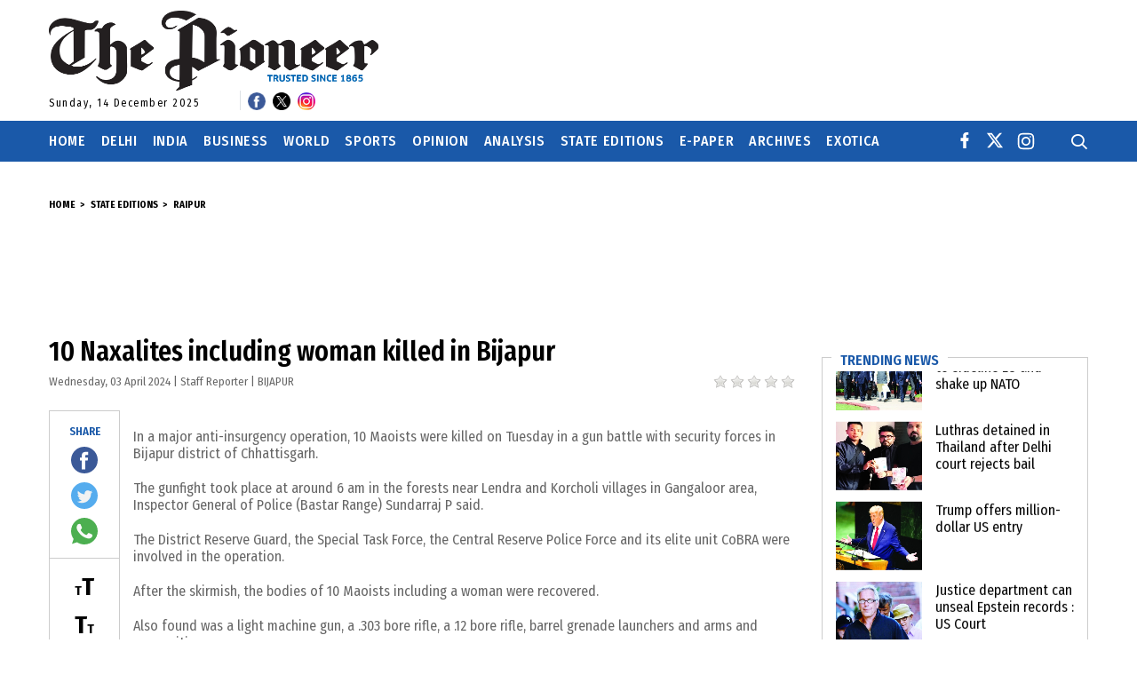

--- FILE ---
content_type: text/html; charset=UTF-8
request_url: https://www.dailypioneer.com/2024/state-editions/10-naxalites-including-woman-killed-in-bijapur.html
body_size: 19999
content:

<!DOCTYPE html>
<html lang="en" itemscope itemtype="https://schema.org/NewsArticle">
<head>
    <script async src="https://pagead2.googlesyndication.com/pagead/js/adsbygoogle.js?client=ca-pub-5356034836934531"
        crossorigin="anonymous"></script>

    <!--    <script src="https://web.cmp.usercentrics.eu/modules/autoblocker.js"></script>-->
    <!--<script src="https://web.cmp.usercentrics.eu/tcf/stub.js"></script>-->
    <!--<script id="usercentrics-cmp" src="https://web.cmp.usercentrics.eu/ui/loader.js" data-settings-id="B-MdEvhAsE3AIM" async></script>-->



    <meta lang="en" charset="utf-8">
    <meta http-equiv="x-ua-compatible" content="ie=edge">
    <meta name="robots" content="follow, index, max-snippet:-1, max-video-preview:-1, max-image-preview:large" />
    <meta name="viewport" content="width=device-width, initial-scale=1, shrink-to-fit=no">

    <title>10 Naxalites including woman killed in Bijapur</title>
    <meta name="description" content="In a major anti-insurgency operation, 10 Maoists were killed on Tuesday in a gun battle with security forces in Bijapur district of Chhattisgarh.

The gunfight took place at around 6 am in the forests near Lendra and Korcholi villages in Gangaloor area, Inspector General of Police (Bastar Range)" />
    <meta name="keywords" content="10 Naxalites including woman killed in Bijapur" />

    
    <meta name="author" content="The Pioneer">    <meta property="og:url"
        content="https://www.dailypioneer.com/2024/state-editions/10-naxalites-including-woman-killed-in-bijapur.html">
    <meta property="og:site_name" content="The Pioneer">

    <meta property="og:type" content="article">    <meta property="og:image" content="https://www.dailypioneer.com/images/logo.jpg">
    <meta property="og:title" content="10 Naxalites including woman killed in Bijapur">
    <meta property="og:description" content="In a major anti-insurgency operation, 10 Maoists were killed on Tuesday in a gun battle with security forces in Bijapur district of Chhattisgarh.

The gunfight took place at around 6 am in the forests near Lendra and Korcholi villages in Gangaloor area, Inspector General of Police (Bastar Range)">
    <meta property='article:author' content='Staff Reporter'>    <meta name="twitter:card" content="summary" />
    <meta name="twitter:site" content="@TheDailyPioneer" />
    <meta name="p:domain_verify" content="821828e01650f8e6fea35946ff747238" />


    <link itemprop="mainEntityOfPage"
        href="https://www.dailypioneer.com/2024/state-editions/10-naxalites-including-woman-killed-in-bijapur.html">
    <link rel="canonical" href="https://www.dailypioneer.com/2024/state-editions/10-naxalites-including-woman-killed-in-bijapur.html">

    <link rel="preconnect" href="https://fonts.gstatic.com" crossorigin>
    <link rel="preconnect" href="https://www.google-analytics.com/" crossorigin>
    <link
        href="https://fonts.googleapis.com/css2?family=Fira+Sans+Condensed:ital,wght@0,300;0,400;0,500;0,600;0,700;0,800;1,400;1,600&display=swap"
        rel="stylesheet">
    <!-- <link rel="shortcut icon" type="image/png" href="https://www.dailypioneer.com/images/favicon.png"> -->
    <link rel="shortcut icon" type="image/png" href="https://www.dailypioneer.com/images/new-logo.png">
    <link href="https://www.dailypioneer.com/css/main.min.css" rel="stylesheet" type="text/css">
    <!-- <link href="https://www.dailypioneer.com/css/custom.css" rel="stylesheet"> -->
    <style>
    .main-nav .nav>li {
        margin-right: 22px !important;
    }
    </style>
    
    <script type="text/javascript">
    function ChkValue() {
        document.frmSearch.submit();
    }
    </script>

    <!-- Google tag (gtag.js) -->
    <script async src="https://www.googletagmanager.com/gtag/js?id=G-ECKVL90GWT"></script>
    <script>
    window.dataLayer = window.dataLayer || [];

    function gtag() {
        dataLayer.push(arguments);
    }
    gtag('js', new Date());

    gtag('config', 'G-ECKVL90GWT');
    </script>

    <script async src="https://pagead2.googlesyndication.com/pagead/js/adsbygoogle.js?client=ca-pub-5356034836934531"
        crossorigin="anonymous"></script>

        <script type="application/ld+json">
    {
        "@context": "https://schema.org",
        "@type": "NewsArticle",
        "mainEntityOfPage": {
            "@type": "WebPage",
            "@id": "https://www.dailypioneer.com/2024/state-editions/10-naxalites-including-woman-killed-in-bijapur.html"
        },
        "headline": "10 Naxalites including woman killed in Bijapur",
        "description": "In a major anti-insurgency operation, 10 Maoists were killed on Tuesday in a gun battle with security forces in Bijapur district of Chhattisgarh.

The gunfight took place at around 6 am in the forests near Lendra and Korcholi villages in Gangaloor area, Inspector General of Police (Bastar Range)",
        "image": "",
        "author": {
            "@type": "Organization",
            "name": "Daily Pioneer",
            "url": "https://www.dailypioneer.com/"
        },
        "publisher": {
            "@type": "Organization",
            "name": "The Pioneer",
            "logo": {
                "@type": "ImageObject",
                "url": "https://www.dailypioneer.com/images/logo.png"
            }
        },
        "datePublished": "2024-04-03"
    }
    </script>
        <!-- Search & Sitelink Schema -->
    <script type="application/ld+json">
    {
        "@context": "https://schema.org/",
        "@type": "WebSite",
        "name": "Daily Pioneer",
        "url": "https://www.dailypioneer.com/",
        "potentialAction": {
            "@type": "SearchAction",
            "target": "https://www.dailypioneer.com/searchlist.php?search={search_term_string}",
            "query-input": "required name=search_term_string"
        }
    }
    </script>
    <!-- Breadcrumbs Schema -->
    <script type="application/ld+json">
    {
        "@context": "https://schema.org/",
        "@type": "BreadcrumbList",
        "itemListElement": [{
            "@type": "ListItem",
            "position": 1,
            "name": "News",
            "item": "https://www.dailypioneer.com/"
        }, {
            "@type": "ListItem",
            "position": 2,
            "name": "Trending News",
            "item": "https://www.dailypioneer.com/trending-news/page/1"
        }, {
            "@type": "ListItem",
            "position": 3,
            "name": "India",
            "item": "https://www.dailypioneer.com/india/page/1"
        }]
    }
    </script>
    <!-- Logo Schema -->
    <script type="application/ld+json">
    {
        "@context": "https://schema.org",
        "@type": "NewsMediaOrganization",
        "name": "Daily Pioneer",
        "url": "https://www.dailypioneer.com/",
        "logo": "https://www.dailypioneer.com/images/logo.png",
        "contactPoint": {
            "@type": "ContactPoint",
            "email": "rp.cmyk@gmail.com",
            "telephone": "0120-4879900",
            "contactType": "customer service",
            "areaServed": "IN",
            "availableLanguage": "en"
        },
        "sameAs": [
            "https://www.facebook.com/dailypioneer/",
            "https://twitter.com/TheDailyPioneer",
            "https://www.instagram.com/dailypioneer"
        ]
    }
    </script>
    <style>
    /* .opinionLeadersBox{
        height: 641px;
    } */


    @media(min-width: 1200px) {
        .header {
            height: 200px;
        }
    }

    .tarotWrap img {
        width: 86px;
        height: 86px;
    }

    .epaperContent img {
        width: 127px;
        height: 154px;
    }


    .sectionTwo {
        overflow: hidden;
    }

    @media(min-width:1200px) {
        body .main-nav .nav {
            flex-wrap: nowrap;
        }

        body .main-nav .nav>li {
            margin-right: 17px !important;
            white-space: nowrap;
        }
    }

    @media(min-width:576px) {
        .header .logo img {
            width: 371px;
            height: 90px;
        }
    }

    .register-wrapper {
        display: inline-flex !important;
        align-items: center !important;
        gap: 12px !important;
        z-index: 9999 !important;
        position: relative !important;
    }

    .register-logo-link {
        display: inline-block !important;
        text-decoration: none !important;
        transition: opacity 0.3s ease !important;
    }

    .register-logo-link:hover {
        opacity: 0.8 !important;
        text-decoration: none !important;
    }

    .register-logo {
        display: inline-block !important;
        height: auto !important;
        max-height: 50px !important;
        width: auto !important;
        vertical-align: middle !important;
        margin: 0 !important;
    }

    .register-btn {
        display: inline-block !important;
        padding: 12px 30px !important;
        background-color: #FF6600 !important;
        color: #FFFFFF !important;
        text-decoration: none !important;
        border-radius: 6px !important;
        font-size: 16px !important;
        font-weight: 600 !important;
        font-family: 'Fira Sans Condensed', sans-serif !important;
        text-transform: none !important;
        border: none !important;
        transition: background-color 0.3s ease, transform 0.2s ease !important;
        white-space: nowrap !important;
        box-shadow: 0 2px 4px rgba(0, 0, 0, 0.1) !important;
    }

    .register-btn:hover {
        background-color: #E55A00 !important;
        color: #FFFFFF !important;
        text-decoration: none !important;
        transform: translateY(-1px) !important;
        box-shadow: 0 4px 6px rgba(0, 0, 0, 0.15) !important;
    }

    .register-btn:active {
        background-color: #CC4D00 !important;
        transform: translateY(0) !important;
    }

    @media (min-width: 1200px) {
        .headerTop .register-wrapper {
            display: inline-flex !important;
            visibility: visible !important;
        }
    }

    /* Hide any Google ads in the header area */
    .headerTop .adsbygoogle,
    .headerTop .example_responsive_1 {
        display: none !important;
        visibility: hidden !important;
        height: 0 !important;
        width: 0 !important;
        overflow: hidden !important;
    }
    </style>

</head>

<body
    class="inner-page">

    <div itemprop="publisher" itemscope itemtype="https://schema.org/Organization">
        <span itemprop="logo" itemscope itemtype="https://schema.org/ImageObject">
            <meta itemprop="url" content="https://www.dailypioneer.com/images/logo.png" />
        </span>
        <meta itemprop="name" content="The Pioneer" />
        <a href="https://www.dailypioneer.com/" itemprop="url"></a>
    </div>


    <!--[if lte IE 10]>
            <p class="browserupgrade">You are using an <strong>outdated</strong> browser. Please <a href="https://browsehappy.com/">upgrade your browser</a> to improve your experience and security.</p>
        <![endif]-->
    <nav id="menumob" class="slideout-menu d-xl-none">
        <a href="javascript:void(0)" class="hm">
            <div class="row no-gutters align-items-center">
                <div class="col-auto mr-auto">

                    <div class="hamburger h-active">
                        <span class="h-top"></span>
                        <span class="h-middle"></span>
                        <span class="h-bottom"></span>
                    </div>

                </div>
                <div class="col">Close this menu</div>
            </div>
        </a>
        <div style="padding: 20px 15px; text-align: center; border-top: 1px solid #e0e0e0; margin-top: auto;">
            <div style="display: flex; align-items: center; justify-content: center; gap: 12px; flex-wrap: wrap;">
                <!-- <a href="https://www.worldbiogasassociation.org/india-congress/" target="_blank"
                    class="register-logo-link">
                    <img src="https://www.dailypioneer.com/images/register-button%20logo.webp" alt="Register"
                        class="register-logo">
                </a> -->
                <!-- <a href="https://www.worldbiogasassociation.org/india-congress/" class="register-btn" target="_blank">
                    Register Now
                </a> -->
            </div>
        </div>
    </nav>
    <div class="headermob d-xl-none">

        <ul class="list-unstyled d-flex align-items-center">
            <li>
                <a href="javascript:void(0)" class="hm">
                    <div class="hamburger">
                        <span class="h-top"></span>
                        <span class="h-middle"></span>
                        <span class="h-bottom"></span>
                    </div>
                </a>
            </li>
            <li class="brand-mob">
                <div class="row align-items-center no-gutters">
                    <div class="col text-center col-xl-auto mr-auto">
                        <div class="logo">
                            <h1><a href="https://www.dailypioneer.com/"><img
                                        src="https://www.dailypioneer.com/images/new-logo.png" alt="Daily Pioneer"></a>
                            </h1>
                            <!-- <p style="color: red;text-align: center">
                                <a href="https://www.youtube.com/watch?v=SuD5YQII9O4">GO LIVE</a>
                            </p> -->
                        </div>
                        <div class="row align-items-center dateSocial no-gutters">
                            <div class="col">
                                <h4 class="dateTime">Sunday, 14 December 2025                                    <!--| <span class="timeClock"></span-->
                                </h4>
                            </div>

                                <div class="col-auto border-left">
        <ul class="topSocial list-unstyled">
            
                                <li><a href="https://www.facebook.com/dailypioneer/" target="_blank"><img src="https://www.dailypioneer.com/uploads/social/facebook.png" alt="Facebook"></a></li>
                                    <li><a href="https://twitter.com/TheDailyPioneer" target="_blank"><img src="https://www.dailypioneer.com/uploads/social/twitter.png" alt="Twitter"></a></li>
                                    <li><a href="https://www.instagram.com/dailypioneer/" target="_blank"><img src="https://www.dailypioneer.com/uploads/social/instagram.jpg" alt="Instagram"></a></li>
                        </ul>                                    
    </div>
                        </div>
                    </div>
                    <div class="col-auto ml-auto d-none d-sm-block">
                            <a href='/pages/deal-of-the-day'><img src="https://www.dailypioneer.com/images/dealoftheday.jpg" class="dealImg img-fluid" alt="Deal of the day"></a>
    
                    </div>
                    <div class="col ml-auto d-none d-xl-block">
                        <img src="https://www.dailypioneer.com/images/ad-728x90.jpg" class="img-fluid" alt="">
                    </div>
                    <!-- <div class="col-auto mr-auto d-xl-none text-center">
                        <a href="#/" class="searchLink searchBtn"><i class="icon-search2"></i></a>
                    </div> -->

                </div>
            </li>

        </ul>

        <form id="frmSearch" name="frmSearch" method="get" action="/searchlist.php"
            onsubmit="return ChkValue();" autocomplete="off" style="margin:0 !important">
            <div class="searchPanel">
                <div class="row align-items-center d-flex">
                    <div class="col">
                        <input type="text" name="search" id="search" class="form-control"
                            placeholder="Enter keyword here..." name="">
                    </div>
                    <!-- <div class="col-auto ml-auto">
                        <button type="submit" class="searchBtn btn btn-warning" onclick="return ChkValue();"><i
                                class="icon-search2"></i></button>
                    </div> -->
                </div>
            </div>
        </form>

    </div>
    <div id="panel" class="wrapper clearfix">
        <header class="header">
            <div class="headerTop d-none d-xl-block">
                <div class="container">
                    <div class="row align-items-center no-gutters">
                        <div class="col-auto mr-auto">
                            <div class="logo">
                                <h1><a href="https://www.dailypioneer.com/"><img
                                            src="https://www.dailypioneer.com/images/new-logo.png"
                                            alt="Daily Pioneer"></a>
                                </h1>
                                <!-- <h1 style="text-color:red;text-align:right;font-size:25px;font-weight:bold">
                                    <a href="https://www.youtube.com/watch?v=SuD5YQII9O4">GO LIVE</a>
                                </h1> -->
                            </div>
                            <div class="row align-items-center dateSocial no-gutters">
                                <div class="col">
                                    <h4 class="dateTime">Sunday, 14 December 2025</h4>
                                </div>
                                    <div class="col-auto border-left">
        <ul class="topSocial list-unstyled">
            
                                <li><a href="https://www.facebook.com/dailypioneer/" target="_blank"><img src="https://www.dailypioneer.com/uploads/social/facebook.png" alt="Facebook"></a></li>
                                    <li><a href="https://twitter.com/TheDailyPioneer" target="_blank"><img src="https://www.dailypioneer.com/uploads/social/twitter.png" alt="Twitter"></a></li>
                                    <li><a href="https://www.instagram.com/dailypioneer/" target="_blank"><img src="https://www.dailypioneer.com/uploads/social/instagram.jpg" alt="Instagram"></a></li>
                        </ul>                                    
    </div>
                            </div>
                            <div class="row align-items-center justify-content-center mt-2 d-xl-none">
                                <!-- <div class="col-auto">
                                    <a href="https://www.worldbiogasassociation.org/india-congress/" target="_blank"
                                        class="register-logo-link">
                                        <img src="https://www.dailypioneer.com/images/register-button%20logo.webp"
                                            alt="Register" class="register-logo">
                                    </a>
                                </div>
                                <div class="col-auto">
                                    <a href="https://www.worldbiogasassociation.org/india-congress/"
                                        class="register-btn" target="_blank">
                                        Register Now
                                    </a>
                                </div> -->
                            </div>
                        </div>
                        <div class="col-auto ml-auto">
                                                    </div>

                        <!-- <div class="col-auto ml-auto register-wrapper">
                            <a href="https://www.worldbiogasassociation.org/india-congress/" target="_blank"
                                class="register-logo-link">
                                <img src="https://www.dailypioneer.com/images/register-button%20logo.webp"
                                    alt="Register" class="register-logo">
                            </a>
                            <a href="https://www.worldbiogasassociation.org/india-congress/" class="register-btn"
                                target="_blank">
                                Register Now
                            </a>
                        </div> -->
                    </div>
                </div>
            </div>
            <!-- /header -->
            <div id="headerpin" class="compensate-for-scrollbar">

    <div class="header-main primaryNav clearfix d-none d-xl-block">
        <div class="container position-relative">
            <div class="row align-items-center position-relative">
                <div class="col">
                    <nav class="main-nav">
                        <ul class="nav align-items-center">
                            <li><a href="https://www.dailypioneer.com/">Home</a></li>
                            
                                                            <li><a href="/state-editions/delhi/page/1">Delhi</a></li>                                                
                            
                                                        
                            <li><a href='/india/page/1'>India</a></li>                            
                            <li><a href=''>Business</a></li>                            
                            <li><a href='/world/page/1'>World</a></li>                             
                            <li><a href='/sports/page/1'>Sports</a></li>                            
                             
                            
                            <li><a href='/columnists/opinion/page/1'>Opinion</a></li> 
                            
                            <li><a href='/columnists/analysis/page/1'>Analysis</a></li> 
                            
                            
                               
                             
                                <li><a href="/state-editions/page/1">State Editions</a>
                                    <i class="mArrow icon-keyboard_arrow_down"></i>
                                    <div class="submenu">
                                        <ul>
                                                                                            <li><a href="/state-editions/delhi/page/1">Delhi</a></li>                                                
                                                                                            <li><a href="/state-editions/bhopal/page/1">Bhopal</a></li>                                                
                                                                                            <li><a href="/state-editions/bhubaneswar/page/1">Bhubaneswar</a></li>                                                
                                                                                            <li><a href="/state-editions/ranchi/page/1">Ranchi</a></li>                                                
                                                                                            <li><a href="/state-editions/lucknow/page/1">Lucknow</a></li>                                                
                                                                                            <li><a href="/state-editions/chandigarh/page/1">Chandigarh</a></li>                                                
                                                                                            <li><a href="/state-editions/dehradun/page/1">Dehradun</a></li>                                                
                                                                                            <li><a href="/state-editions/raipur/page/1">Raipur</a></li>                                                
                                                                                          
                                        </ul>
                                    </div>
                                </li>
                                                        
                            
                             
                            
                                                        
                                <li><a href="#">E-Paper</a>
                                    <i class="mArrow icon-keyboard_arrow_down"></i>
                                    <div class="submenu">
                                        <ul>
                                                                                                <li><h5>Hindi Edition</h5></li> 
                                                                                                        <li><a onClick='gtag("event", "Download", { event_category: "Epaper Download", event_action: "epaper-Delhi-Hindi Edition" });'   href="https://www.dailypioneer.com/uploads/2025/epaper/december/delhi-hindi-edition-2025-12-14.pdf" target="_blank">Delhi</a></li>
                                                                                            
                                                
                                             
                                                                                                    <li><a onClick='gtag("event", "Download", { event_category: "Epaper Download", event_action: "epaper-Lucknow-Hindi Edition" });'   href="https://www.dailypioneer.com/uploads/2025/epaper/december/lucknow-hindi-edition-2025-12-14.pdf" target="_blank">Lucknow</a></li>
                                                                                            
                                                
                                             
                                                                                                    <li><a onClick='gtag("event", "Download", { event_category: "Epaper Download", event_action: "epaper-Raipur-Hindi Edition" });'   href="https://www.dailypioneer.com/uploads/2025/epaper/december/raipur-hindi-edition-2025-12-14.pdf" target="_blank">Raipur</a></li>
                                                                                            
                                                
                                             
                                                                                                <li><h5>English Edition</h5></li> 
                                                                                                        <li><a onClick='gtag("event", "Download", { event_category: "Epaper Download", event_action: "epaper-Delhi-English Edition" });'   href="https://www.dailypioneer.com/uploads/2025/epaper/december/delhi-english-edition-2025-12-14.pdf" target="_blank">Delhi</a></li>
                                                                                            
                                                
                                             
                                                                                                    <li><a onClick='gtag("event", "Download", { event_category: "Epaper Download", event_action: "epaper-Bhopal-English Edition" });'   href="https://www.dailypioneer.com/uploads/2025/epaper/december/bhopal-english-edition-2025-12-14.pdf" target="_blank">Bhopal</a></li>
                                                                                            
                                                
                                             
                                                                                                    <li><a onClick='gtag("event", "Download", { event_category: "Epaper Download", event_action: "epaper-Bhubaneswar-English Edition" });'   href="https://www.dailypioneer.com/uploads/2025/epaper/december/bhubaneswar-english-edition-2025-12-14.pdf" target="_blank">Bhubaneswar</a></li>
                                                                                            
                                                
                                             
                                                                                                    <li><a onClick='gtag("event", "Download", { event_category: "Epaper Download", event_action: "epaper-Lucknow-English Edition" });'   href="https://www.dailypioneer.com/uploads/2025/epaper/december/lucknow-english-edition-2025-12-14.pdf" target="_blank">Lucknow</a></li>
                                                                                            
                                                
                                             
                                                                                                    <li><a onClick='gtag("event", "Download", { event_category: "Epaper Download", event_action: "epaper-Dehradun-English Edition" });'   href="https://www.dailypioneer.com/uploads/2025/epaper/december/dehradun-english-edition-2025-12-14.pdf" target="_blank">Dehradun</a></li>
                                                                                            
                                                
                                             
                                                                                                    <li><a onClick='gtag("event", "Download", { event_category: "Epaper Download", event_action: "epaper-Chandigarh-English Edition" });'   href="https://www.dailypioneer.com/uploads/2025/epaper/december/chandigarh-english-edition-2025-12-14.pdf" target="_blank">Chandigarh</a></li>
                                                                                            
                                                
                                             
                                                                                                    <li><a onClick='gtag("event", "Download", { event_category: "Epaper Download", event_action: "epaper-Ranchi-English Edition" });'   href="https://www.dailypioneer.com/uploads/2025/epaper/december/ranchi-english-edition-2025-12-14.pdf" target="_blank">Ranchi</a></li>
                                                                                            
                                                
                                             
                                                                                                    <li><a onClick='gtag("event", "Download", { event_category: "Epaper Download", event_action: "epaper-Raipur-English Edition" });'   href="https://www.dailypioneer.com/uploads/2025/epaper/june/raipur-english-edition-2025-06-25.pdf" target="_blank">Raipur</a></li>
                                                                                            
                                                
                                             
                                                                                                    <li><a onClick='gtag("event", "Download", { event_category: "Epaper Download", event_action: "epaper-Hyderabad-English Edition" });'   href="https://www.dailypioneer.com/uploads/2025/epaper/december/hyderabad-english-edition-2025-12-14.pdf" target="_blank">Hyderabad</a></li>
                                                                                            
                                                
                                             
                                                                                                    <li><a onClick='gtag("event", "Download", { event_category: "Epaper Download", event_action: "epaper-Vijayawada-English Edition" });'   href="https://www.dailypioneer.com/uploads/2025/epaper/december/vijayawada-english-edition-2025-12-14.pdf" target="_blank">Vijayawada</a></li>
                                                                                            
                                                
                                             
                                                                                                    <li><a onClick='gtag("event", "Download", { event_category: "Epaper Download", event_action: "epaper-Visakhapatnam-English Edition" });'   href="https://www.dailypioneer.com/uploads/2025/epaper/december/visakhapatnam-english-edition-2025-12-12.pdf" target="_blank">Visakhapatnam</a></li>
                                                                                            
                                                
                                             
                                                                                        
                                                                                                <!-- <li><a onClick='gtag("event", "Download", { event_category: "Epaper Download", event_action: "epaper-China Yunnan-English Edition" });' href="https://www.dailypioneer.com/uploads/china-yunan/2023-05-25-china-yunan.pdf" target="_blank" class="china-yunnan-epaper">China-Yunnan</a></li> -->
                                                                                            
                                            
                                        </ul>
                                    </div>
                                </li>
                            
                               
                            
                            <!-- Below this is for Mobile ( Sub Menu ) --> 
                            
                            
                            
                            
                                                         
                                                        
                            
                                                        
                                <li class="d-xl-none"><a href="/sunday-edition/agenda/page/1">Agenda - <span style="font-size: 13px;">The Sunday magazine</span></a>
                                    <i class="mArrow icon-keyboard_arrow_down"></i>
                                    <div class="submenu">
                                        <ul>
                                            <li><a href='/sunday-edition/agenda/cover-story/page/1'>Cover Story</a></li> 
                                            
                                            <li><a href='/sunday-edition/agenda/books/page/1'>Books</a></li> 
                                            
                                            
                                            <li><a href='/tarot/'>Tarot</a></li> 
                                         
                                        </ul>                
                                    </div>
                                </li>
                             
                            
                            
                            
                             
                            
                            
                                                        <li><a href="/archive/">Archives</a></li>
                           
                            <!-- <li><a href="pioneer-conversations.php">Pioneer Conversations</a></li> -->
                            <!-- <li><a href="greatindiadrive/">Great India Drive</a></li> -->
                            
                            <!-- 8dec2023 <li><a href="https://www.dailypioneer.com/recruitments-tenders.php">Recruitments/Tenders</a></li> -->
                            
                            <li><a href='/exotica/page/1'>Exotica</a></li>                            <li class="d-lg-none">
                                <div class="row mt-3 g-2">
                                    <div class="mx-2 col-auto"><a href="https://www.facebook.com/dailypioneer" class="d-flex" target="_blank">
                                        <svg viewBox="-5 0 20 20" width="18" height="18" version="1.1" xmlns="http://www.w3.org/2000/svg" xmlns:xlink="http://www.w3.org/1999/xlink" fill="#000000" stroke="#000000"><g id="SVGRepo_bgCarrier" stroke-width="0"></g><g id="SVGRepo_tracerCarrier" stroke-linecap="round" stroke-linejoin="round"></g><g id="SVGRepo_iconCarrier"> <title>facebook [#176]</title> <desc>Created with Sketch.</desc> <defs> </defs> <g id="Page-1" stroke="none" stroke-width="1" fill="none" fill-rule="evenodd"> <g id="Dribbble-Light-Preview" transform="translate(-385.000000, -7399.000000)" fill="#000000"> <g id="icons" transform="translate(56.000000, 160.000000)"> <path d="M335.821282,7259 L335.821282,7250 L338.553693,7250 L339,7246 L335.821282,7246 L335.821282,7244.052 C335.821282,7243.022 335.847593,7242 337.286884,7242 L338.744689,7242 L338.744689,7239.14 C338.744689,7239.097 337.492497,7239 336.225687,7239 C333.580004,7239 331.923407,7240.657 331.923407,7243.7 L331.923407,7246 L329,7246 L329,7250 L331.923407,7250 L331.923407,7259 L335.821282,7259 Z" id="facebook-[#176]"> </path> </g> </g> </g> </g></svg>
                                    </a></div>
                                    <div class="mx-2 col-auto"><a href="https://x.com/TheDailyPioneer" class="d-flex" target="_blank">
                                        <svg xmlns="http://www.w3.org/2000/svg" width="18" height="18" fill="#000000" class="bi bi-twitter-x" viewBox="0 0 16 16">
                                <path d="M12.6.75h2.454l-5.36 6.142L16 15.25h-4.937l-3.867-5.07-4.425 5.07H.316l5.733-6.57L0 .75h5.063l3.495 4.633L12.601.75Zm-.86 13.028h1.36L4.323 2.145H2.865z"/>
                                </svg>
                                    </a></div>
                                    <div class="mx-2 col-auto"><a href="https://www.instagram.com/dailypioneer/" class="d-flex" target="_blank">
                                        <svg viewBox="0 0 24 24" width="20" height="20" fill="none" xmlns="http://www.w3.org/2000/svg"><g id="SVGRepo_bgCarrier" stroke-width="0"></g><g id="SVGRepo_tracerCarrier" stroke-linecap="round" stroke-linejoin="round"></g><g id="SVGRepo_iconCarrier"> <path fill-rule="evenodd" clip-rule="evenodd" d="M12 18C15.3137 18 18 15.3137 18 12C18 8.68629 15.3137 6 12 6C8.68629 6 6 8.68629 6 12C6 15.3137 8.68629 18 12 18ZM12 16C14.2091 16 16 14.2091 16 12C16 9.79086 14.2091 8 12 8C9.79086 8 8 9.79086 8 12C8 14.2091 9.79086 16 12 16Z" fill="#000000"></path> <path d="M18 5C17.4477 5 17 5.44772 17 6C17 6.55228 17.4477 7 18 7C18.5523 7 19 6.55228 19 6C19 5.44772 18.5523 5 18 5Z" fill="#000000"></path> <path fill-rule="evenodd" clip-rule="evenodd" d="M1.65396 4.27606C1 5.55953 1 7.23969 1 10.6V13.4C1 16.7603 1 18.4405 1.65396 19.7239C2.2292 20.8529 3.14708 21.7708 4.27606 22.346C5.55953 23 7.23969 23 10.6 23H13.4C16.7603 23 18.4405 23 19.7239 22.346C20.8529 21.7708 21.7708 20.8529 22.346 19.7239C23 18.4405 23 16.7603 23 13.4V10.6C23 7.23969 23 5.55953 22.346 4.27606C21.7708 3.14708 20.8529 2.2292 19.7239 1.65396C18.4405 1 16.7603 1 13.4 1H10.6C7.23969 1 5.55953 1 4.27606 1.65396C3.14708 2.2292 2.2292 3.14708 1.65396 4.27606ZM13.4 3H10.6C8.88684 3 7.72225 3.00156 6.82208 3.0751C5.94524 3.14674 5.49684 3.27659 5.18404 3.43597C4.43139 3.81947 3.81947 4.43139 3.43597 5.18404C3.27659 5.49684 3.14674 5.94524 3.0751 6.82208C3.00156 7.72225 3 8.88684 3 10.6V13.4C3 15.1132 3.00156 16.2777 3.0751 17.1779C3.14674 18.0548 3.27659 18.5032 3.43597 18.816C3.81947 19.5686 4.43139 20.1805 5.18404 20.564C5.49684 20.7234 5.94524 20.8533 6.82208 20.9249C7.72225 20.9984 8.88684 21 10.6 21H13.4C15.1132 21 16.2777 20.9984 17.1779 20.9249C18.0548 20.8533 18.5032 20.7234 18.816 20.564C19.5686 20.1805 20.1805 19.5686 20.564 18.816C20.7234 18.5032 20.8533 18.0548 20.9249 17.1779C20.9984 16.2777 21 15.1132 21 13.4V10.6C21 8.88684 20.9984 7.72225 20.9249 6.82208C20.8533 5.94524 20.7234 5.49684 20.564 5.18404C20.1805 4.43139 19.5686 3.81947 18.816 3.43597C18.5032 3.27659 18.0548 3.14674 17.1779 3.0751C16.2777 3.00156 15.1132 3 13.4 3Z" fill="#000000"></path> </g></svg>
                                    </a></div>
                                </div>
                            </li>
                            
                            <!-- <li>
                                <a href="javascript: void(0);">CIRP</a>
                                <i class="mArrow icon-keyboard_arrow_down"></i>
                                <div class="submenu" style="max-width:170px;">
                                    <ul>
                                        <li><a href="https://www.dailypioneer.com/corporate-insolvency-resolution-process.php" style="white-space:normal;">Corporate Insolvency Resolution Process</a></li>
                                    </ul>
                                </div>
                            </li> -->
                            
                        </ul>
                    </nav>
                </div>
                <div class="col-auto ml-auto">
                    <ul class="list-unstyled d-flex m-0 p-0">
                        <li class="mx-2"><a href="https://www.facebook.com/dailypioneer" class="d-flex" target="_blank">
                            <svg viewBox="-5 0 20 20" width="18" height="18" version="1.1" xmlns="http://www.w3.org/2000/svg" xmlns:xlink="http://www.w3.org/1999/xlink" fill="#ffffff" stroke="#ffffff"><g id="SVGRepo_bgCarrier" stroke-width="0"></g><g id="SVGRepo_tracerCarrier" stroke-linecap="round" stroke-linejoin="round"></g><g id="SVGRepo_iconCarrier"> <title>facebook [#176]</title> <desc>Created with Sketch.</desc> <defs> </defs> <g id="Page-1" stroke="none" stroke-width="1" fill="none" fill-rule="evenodd"> <g id="Dribbble-Light-Preview" transform="translate(-385.000000, -7399.000000)" fill="#ffffff"> <g id="icons" transform="translate(56.000000, 160.000000)"> <path d="M335.821282,7259 L335.821282,7250 L338.553693,7250 L339,7246 L335.821282,7246 L335.821282,7244.052 C335.821282,7243.022 335.847593,7242 337.286884,7242 L338.744689,7242 L338.744689,7239.14 C338.744689,7239.097 337.492497,7239 336.225687,7239 C333.580004,7239 331.923407,7240.657 331.923407,7243.7 L331.923407,7246 L329,7246 L329,7250 L331.923407,7250 L331.923407,7259 L335.821282,7259 Z" id="facebook-[#176]"> </path> </g> </g> </g> </g></svg>
                        </a></li>
                        <li class="mx-2"><a href="https://x.com/TheDailyPioneer" class="d-flex" target="_blank">
                            <svg xmlns="http://www.w3.org/2000/svg" width="18" height="18" fill="#ffffff" class="bi bi-twitter-x" viewBox="0 0 16 16">
  <path d="M12.6.75h2.454l-5.36 6.142L16 15.25h-4.937l-3.867-5.07-4.425 5.07H.316l5.733-6.57L0 .75h5.063l3.495 4.633L12.601.75Zm-.86 13.028h1.36L4.323 2.145H2.865z"/>
</svg>
                        </a></li>
                        <li class="mx-2"><a href="https://www.instagram.com/dailypioneer/" class="d-flex" target="_blank">
                            <svg viewBox="0 0 24 24" width="20" height="20" fill="none" xmlns="http://www.w3.org/2000/svg"><g id="SVGRepo_bgCarrier" stroke-width="0"></g><g id="SVGRepo_tracerCarrier" stroke-linecap="round" stroke-linejoin="round"></g><g id="SVGRepo_iconCarrier"> <path fill-rule="evenodd" clip-rule="evenodd" d="M12 18C15.3137 18 18 15.3137 18 12C18 8.68629 15.3137 6 12 6C8.68629 6 6 8.68629 6 12C6 15.3137 8.68629 18 12 18ZM12 16C14.2091 16 16 14.2091 16 12C16 9.79086 14.2091 8 12 8C9.79086 8 8 9.79086 8 12C8 14.2091 9.79086 16 12 16Z" fill="#ffffff"></path> <path d="M18 5C17.4477 5 17 5.44772 17 6C17 6.55228 17.4477 7 18 7C18.5523 7 19 6.55228 19 6C19 5.44772 18.5523 5 18 5Z" fill="#ffffff"></path> <path fill-rule="evenodd" clip-rule="evenodd" d="M1.65396 4.27606C1 5.55953 1 7.23969 1 10.6V13.4C1 16.7603 1 18.4405 1.65396 19.7239C2.2292 20.8529 3.14708 21.7708 4.27606 22.346C5.55953 23 7.23969 23 10.6 23H13.4C16.7603 23 18.4405 23 19.7239 22.346C20.8529 21.7708 21.7708 20.8529 22.346 19.7239C23 18.4405 23 16.7603 23 13.4V10.6C23 7.23969 23 5.55953 22.346 4.27606C21.7708 3.14708 20.8529 2.2292 19.7239 1.65396C18.4405 1 16.7603 1 13.4 1H10.6C7.23969 1 5.55953 1 4.27606 1.65396C3.14708 2.2292 2.2292 3.14708 1.65396 4.27606ZM13.4 3H10.6C8.88684 3 7.72225 3.00156 6.82208 3.0751C5.94524 3.14674 5.49684 3.27659 5.18404 3.43597C4.43139 3.81947 3.81947 4.43139 3.43597 5.18404C3.27659 5.49684 3.14674 5.94524 3.0751 6.82208C3.00156 7.72225 3 8.88684 3 10.6V13.4C3 15.1132 3.00156 16.2777 3.0751 17.1779C3.14674 18.0548 3.27659 18.5032 3.43597 18.816C3.81947 19.5686 4.43139 20.1805 5.18404 20.564C5.49684 20.7234 5.94524 20.8533 6.82208 20.9249C7.72225 20.9984 8.88684 21 10.6 21H13.4C15.1132 21 16.2777 20.9984 17.1779 20.9249C18.0548 20.8533 18.5032 20.7234 18.816 20.564C19.5686 20.1805 20.1805 19.5686 20.564 18.816C20.7234 18.5032 20.8533 18.0548 20.9249 17.1779C20.9984 16.2777 21 15.1132 21 13.4V10.6C21 8.88684 20.9984 7.72225 20.9249 6.82208C20.8533 5.94524 20.7234 5.49684 20.564 5.18404C20.1805 4.43139 19.5686 3.81947 18.816 3.43597C18.5032 3.27659 18.0548 3.14674 17.1779 3.0751C16.2777 3.00156 15.1132 3 13.4 3Z" fill="#ffffff"></path> </g></svg>
                        </a></li>
                    </ul>
                </div> 
                <div class="col-auto ml-auto">
                    <div class="searchBar">
                        <ul class="list-unstyled d-flex">
                             <li><a class="searchBtn" href="javascript:;"><i class="icon-search2"></i></a></li>
                        </ul>
                    </div>
                </div>    
                
            </div>

            <form id="frmSearch" name="frmSearch" method="get" action="/searchlist.php" onsubmit="return ChkValue();" autocomplete="off"> 
                <div class="searchPanel"> 
                    <div class="row align-items-center d-flex">
                        <div class="col">
                            <input type="text" name="search" id="search" class="form-control" placeholder="Enter keyword here..."/>
                        </div>
                        <div class="col-auto ml-auto">
                            <button type="submit" class="searchBtn btn btn-warning" onclick="return ChkValue();"><i class="icon-search2"></i></button>
                        </div>
                    </div>
                </div>
            </form>
        </div>
    </div>
    

</div>        </header>
        <main class="main-content clearfix">

            <div class="row d-xl-none">
                <div class="col-12 text-center">
                                        <style>
                    .example_responsive_1 {
                        width: 320px;
                        height: 100px;
                        margin: auto
                    }

                    @media(min-width: 500px) {
                        .example_responsive_1 {
                            width: 468px;
                            height: 60px;
                        }
                    }

                    @media(min-width: 800px) {
                        .example_responsive_1 {
                            width: 728px;
                            height: 90px;
                        }
                    }
                    </style>

                    <script async src="//pagead2.googlesyndication.com/pagead/js/adsbygoogle.js"></script>
                    <!-- Mobile Ad -->
                    <ins class="adsbygoogle example_responsive_1" style="display:inline-block"
                        data-ad-client="ca-pub-1350564848925047" data-ad-slot="8137961854"></ins>
                    <script>
                    (adsbygoogle = window.adsbygoogle || []).push({});
                    </script>
                                    </div>
            </div>   
<link rel="stylesheet" type="text/css" href="https://www.dailypioneer.com/css/plyr.css">
<style>
 .newsDetailedContent a{
    color: #3584e6;
  }
</style>
<div class="headerHeight">&nbsp;</div>
    <section class="section navigateSection animfadeIn pt-sm-4 pb-sm-4" data-hook="0.8" data-animdur="1">
        <div class="container">
            <div class="row">
                <div class="col-12">
                    <ul class="list-unstyled">
                        <li><a href="https://www.dailypioneer.com/">Home</a></li>
                        <li><a href='/state-editions/page/1'>State Editions</a></li><li><a href='/state-editions/raipur/page/1'>Raipur</a></li>                    </ul>
                </div>
            </div>
        </div>
    </section>
    
    <section class="section animfadeIn pt-0" data-hook="0.8" data-animdur="1">
    <div class="container">
        <div class="row">
            <div class="col-12 text-center">
                					<style>
					.example_responsive_1 { width: 320px; height: 100px;margin:auto }
					@media(min-width: 500px) { .example_responsive_1 { width: 468px; height: 60px; } }
					@media(min-width: 800px) { .example_responsive_1 { width: 728px; height: 90px; } }
					</style>	
	
					<script async src="//pagead2.googlesyndication.com/pagead/js/adsbygoogle.js"></script>
					<!-- Mobile Ad -->
					<ins class="adsbygoogle example_responsive_1"
					     style="display:inline-block"
					     data-ad-client="ca-pub-1350564848925047"
					     data-ad-slot="8137961854"></ins>
					<script>
					(adsbygoogle = window.adsbygoogle || []).push({});
					</script>
				            </div>
        </div>
    </div>
</section>
    
    <section class="section innerPageSection pt-0 pb-4" >
        <div class="container">
            <div class="row">
                <!-- LEFT PANEL STARTS -->
                <div class="col-12 col-sm">
                    <!-- HIGHLIGHTED NEWS STARTS -->
                    
                     
                        <div class="storyDetailBox">
                            <div class="row">
                                
                                <div class="col-12">
                                    <h2 itemprop="headline" >10 Naxalites including woman killed in Bijapur</h2>
                                    <div class="row">
                                        <div class="col">
                                            <div class="newsInfo">
                                                <span itemprop='datePublished' content='Wednesday, 03 April 2024' >Wednesday, 03 April 2024</span><span itemprop='dateModified' content='Wednesday, 03 April 2024' ></span> | <span itemprop='author' >Staff Reporter</span> 
                                                | BIJAPUR                                            </div>
                                        </div>
                                        <div class="ratingStars col-auto ml-auto">
                                            <div id="rating"></div>
                                        </div>
                                    </div>
                                </div>
                                <div class="col-12 mt-4">
                                    <div class="row no-gutters bodyContentSection">
                                        <div class="col-12 col-md-auto mr-md-auto order-md-1 order-2">
                                            <div id="leftPin" class="fixedTools">
                                                <div class="share">
                                                    <script src='https://www.dailypioneer.com/js/facebookshare.js' language="javascript"></script>
                                                    <script type="text/javascript">
                                                          FB.init({appId: "1718713281581165", status: true, cookie:true});            
                                                          function postToFeed() 
                                                          {
                                                            // calling the API ...
                                                            var obj = {
                                                              method: 'feed',          
                                                              link:"https://www.dailypioneer.com:443/2024/state-editions/10-naxalites-including-woman-killed-in-bijapur.html",
                                                              picture: "https://www.dailypioneer.com/images/logo.jpg",
                                                              name: "10 Naxalites including woman killed in Bijapur",          
                                                              description: ""
                                                            };
                                                            FB.ui(obj);
                                                          }
                                                    </script>
                                                    <script type="text/javascript">
                                                        document.addEventListener("DOMContentLoaded", function(){
                                                            
                                                            /*
                                                            $('#own_facebook').sharrre({
                                                                share: {
                                                                    facebook: true
                                                                },
                                                                url: '',
                                                                enableHover: false,
                                                                enableTracking: false,
                                                                enableCounter: false,
                                                                template: '<div class="box"><a class="count" href="#">{total}</a><a class="share" href="#">Your title</a></div>',
                                                                click: function(api, options){
                                                                    api.simulateClick();
                                                                    api.openPopup('facebook');
                                                                }
                                                            });  */   
                                                            
                                                            /*
                                                            $('#own_pinterest').sharrre({
                                                                share: {
                                                                    pinterest: true
                                                                },
                                                                url: '',
                                                                media: '',
                                                                description: '',  
                                                                enableHover: false,
                                                                enableTracking: false,
                                                                enableCounter: false,
                                                                template: '<div class="box"><a class="count" href="#">{total}</a><a class="share" href="#">Your title</a></div>',
                                                                click: function(api, options){
                                                                    api.simulateClick();
                                                                    api.openPopup('pinterest');
                                                                }
                                                            });
                                                            */
                                                              
                                                            
                                                            $('#own_twitter').sharrre({
                                                                share: {
                                                                    twitter: true
                                                                },
                                                                url: 'https://www.dailypioneer.com:443/2024/state-editions/10-naxalites-including-woman-killed-in-bijapur.html',
                                                                enableHover: false,
                                                                enableTracking: false,
                                                                enableCounter: false,
                                                                template: '<div class="box"><a class="count" href="#">{total}</a><a class="share" href="#">Your title</a></div>',
                                                                click: function(api, options){
                                                                    api.simulateClick();
                                                                    api.openPopup('twitter');
                                                                }
                                                            });
                                                            
                                                             
                                                            $('#own_google_plus').sharrre({
                                                                share: {
                                                                    googlePlus: true
                                                                },
                                                                url: 'https://www.dailypioneer.com:443/2024/state-editions/10-naxalites-including-woman-killed-in-bijapur.html',
                                                                enableHover: false,
                                                                enableTracking: false,
                                                                enableCounter: false,
                                                                template: '<div class="box"><a class="count" href="#">{total}</a><a class="share" href="#">Your title</a></div>',
                                                                click: function(api, options){
                                                                    api.simulateClick();
                                                                    api.openPopup('googlePlus');
                                                                }
                                                            });
                                                             
                                                            
                                                            
                                                        });
                                                    </script>
                                                     
                                                    <ul class="list-unstyled">
                                                        <li><h4 class="shareHead">Share</h4></li>
                                                        <!--<li><a href="javascript:void(0);" onclick='postToFeed(); return false;' ><img src="https://www.dailypioneer.com/images/facebook.svg" alt=""></a></li>-->

														<li><a href="https://www.facebook.com/sharer/sharer.php?u=https://www.dailypioneer.com:443/2024/state-editions/10-naxalites-including-woman-killed-in-bijapur.html&t=10 Naxalites including woman killed in Bijapur&picture=https://www.dailypioneer.com/images/logo.jpg" target="_blank"><img src="https://www.dailypioneer.com/images/facebook.svg" alt=""></a></li>

                                                        <li><a href="javascript:void(0);" id="own_twitter"><img src="https://www.dailypioneer.com/images/twitter.svg" alt=""></a></li>
                                                        <li><a href="https://wa.me/?text=https://www.dailypioneer.com:443/2024/state-editions/10-naxalites-including-woman-killed-in-bijapur.html" data-action="share/whatsapp/share" target='_blank'><img src="https://www.dailypioneer.com/images/whatsapp.svg" alt=""></a></li>
                                                        <!--li><a href="javascript:void(0);" id="own_google_plus"><img src="https://www.dailypioneer.com/images/google-plus.svg" alt=""></a></li-->
                                                    </ul>
                                                </div>
                                                <div class="pageTools">
                                                    <ul class="list-unstyled">
                                                        <li><a href="javascript:void(0);" class="increase"><span>T</span>T</a></li>
                                                        <li><a href="javascript:void(0);" class="decrease">T<span>T</span></a></li>
                                                        <li><a href="javascript:void(0);" class="printpage"><img src="https://www.dailypioneer.com/images/print.svg" alt=""></a></li>
                                                        <li><a href="javascript:void(0);" data-fancybox data-width="400" data-height="530" data-src="#emailtoFriend" onclick="DrawCaptcha();" ><img src="https://www.dailypioneer.com/images/send.svg" alt=""></a></li>
                                                    </ul>
                                                </div>
                                                <div class="moreTools">
                                                    <ul class="list-unstyled">
                                                        <li>
                                                            <span class="likeCounter">0</span>
                                                            <div class="clearfix"></div>
                                                            <a href="javascript:void(0);"><img src="https://www.dailypioneer.com/images/like.svg" id="click_like" ></a>
                                                        </li>
                                                        <li><a href="#vuukle"><img src="https://www.dailypioneer.com/images/comment.svg" alt=""></a></li>
                                                    </ul>
                                                </div>
                                            </div>
                                        </div>
                                        <div class="col-12 col-md order-md-2 order-1" id="printArea">
                                            
                                            <div id="printHead">
                                                <h2>10 Naxalites including woman killed in Bijapur</h2>
                                                <div class="newsInfo">Wednesday, 03 April 2024 | Staff Reporter | BIJAPUR</div><br>
                                            </div>
                                            
                                            
                                        
                                           
                                                                                         
                                            
                                            <div class="newsDetailedContent" itemprop="articleBody">
                                                <p><p>In a major anti-insurgency operation, 10 Maoists were killed on Tuesday in a gun battle with security forces in Bijapur district of Chhattisgarh.</p>

<p>The gunfight took place at around 6 am in the forests near Lendra and Korcholi villages in Gangaloor area, Inspector General of Police (Bastar Range) Sundarraj P said.</p>

<p>The District Reserve Guard, the Special Task Force, the Central Reserve Police Force and its elite unit CoBRA were involved in the operation.</p>

<p>After the skirmish, the bodies of 10 Maoists including a woman were recovered.</p>

<p>Also found was a light machine gun, a .303 bore rifle, a .12 bore rifle, barrel grenade launchers and arms and ammunition.</p>

<p>Prima facie, it seems that most of the deceased were from the Peopleâ€™s Liberation Guerrilla Army Company No 2 of the outlawed Maoist organization.</p>

<p>The identity of the deceased Maoists is yet to be ascertained.</p>

<p>Naxalites carry out tactical counter offensive campaign between March and June every year.</p>

<p>A large number of attacks on security forces have taken place in the Bastar region during this period.</p>

<p>On March 27, six Maoists were gunned down in Basaguda area of Bijapur.</p>

<p>Bijapur district is part of the Bastar Lok Sabha constituency which will see voting on April 19.</p>

<p>As many as 42 Maoists have been killed this year in Bastar region's seven districts including Bijapur.</p></p>                                   
                                            </div>
                                            
                                            
                                            <!-- Download a File Starts -->
                                                                                        
                                            <!-- Audio Starts -->
                                                                                        <!-- Audio Ends -->
                                            
                                            <!-- Video Starts -->
                                              
                                            <!-- Video Ends -->
                                            
                                            <!-- URL Starts -->
                                              
                                            <!-- URL Ends -->
                                            
                                            
                                            <!-- Gallery Starts -->
                                            
                                                                                            <!--<div class="newsDetailGallery mt-4 mb-4 mb-lg-0">-->
                                                    <!--<h3 class="redHead">View Photo Gallery</h3>-->
                                                    <!--<div class="gallerSlider swiper-container">-->
                                                        <!--<div class="swiper-wrapper">-->
                                                                                                                                    <!--<div class="swiper-slide">-->
                                                                            <!--<div class="row no-guters">-->
                                                                                <!--<div class="col-12 col-md-9">-->
                                                                                    <!--<div class="imageSize3">-->
                                                                                        <!--<span>                      -->
                                                                                            <!--<img src="" alt="">                                    -->
                                                                                        <!--</span>-->
                                                                                    <!--</div>                                -->
                                                                                <!--</div>-->
                                                                                <!--<div class="col-12 col-md-3 pb-4 pb-md-0">-->
                                                                                    <!--<div class="galleryTitle">-->
                                                                                        <!--<h2></h2>-->
                                                                                    <!--</div>-->
                                                                                <!--</div>-->
                                                                            <!--</div>                            -->
                                                                        <!--</div>-->
                                                                                                                            
                                                        <!--</div>-->
                                                        <!-- Add Pagination -->
                                                        <!--<div class="swiper-pagination"></div>-->
                                                        <!--<div class="swiper-button-next vhs-next"></div>-->
                                                        <!--<div class="swiper-button-prev vhs-prev"></div>-->
                                                    <!--</div>-->
                                                <!--</div>-->
                                                                                        
                                            <!-- Gallery Ends -->
                                            

                                        </div>
                                    </div>
                                                               
                                    <!-- <div class="col-12" id="vuukle">
                                        <script>
                                          var VUUKLE_CONFIG = {
                                          	apiKey: "ef48a541-00a5-461a-a8e2-919b079dcbeb",
                                          	articleId: "100314605",
                                          	img: "https://www.dailypioneer.com/images/logo.jpg",
                                          	tags: "State Editions, Raipur",
                                          };
                                          // DON'T EDIT BELOW THIS LINE
                                          (function() {
                                         	 var d = document,
                                          		s = d.createElement('script');
                                        	 s.src = 'https://cdn.vuukle.com/platform.js';
                                        	(d.head || d.body).appendChild(s);
                                          })();
                                         </script>                                        
                                    </div> -->
                                     
                                    <div class="clearfix clear"></div>
                                            
                                </div>
                                 
                            </div>
                        </div>
                         
                        <script type="text/javascript">
                            document.addEventListener("DOMContentLoaded", function(){
                                
                                
                                
                                $('#rating').click(function(){
                                    
                                    
                                    var ID = "14605";
                                    var YR = "2024";
                                    var tag = "STORY";                                    
                                    
                                    //alert(ID+"======"+YR);
                                    var rate = $( "input[name$='score']" ).val();
                                    //alert(rate);
                                    //return false;
                                    $.ajax({
                                        type: "POST",
                                        url: "https://www.dailypioneer.com/ajax_common.php",
                                        data: "type=saverating&ID="+ID+"&YR="+YR+"&rate="+rate+"&tag="+tag,
                                        beforeSend: function(){ 
                                            
                                        },
                                        success: function(msg){ 
                                            //alert(msg)
                                            var spl_txt = msg.split("~~~");
                                            $('#rating').raty({ score: parseInt(spl_txt[1]) });
                                          
                                        }
                                    });
                                    
                                     
                                });
                                
                                $('#click_like').click(function(){
                                    
                                    var ID = "14605";
                                    var YR = "2024";
                                    var tag = "STORY";    
                                    
                                    //alert(ID+"======"+YR);
                                    //return false;
                                    var likes = parseInt($('.likeCounter').html())+1;
                                    //alert(likes);
                                    $.ajax({
                                        type: "POST",
                                        url: "https://www.dailypioneer.com/ajax_common.php",
                                        data: "type=savelike&ID="+ID+"&YR="+YR+"&tag="+tag,
                                        beforeSend: function(){ 
                                            
                                        },
                                        success: function(msg){ 
                                            //alert(msg)
                                            if(parseInt(msg)==1)
                                            {
                                                $('.likeCounter').html(likes);
                                                
                                            }
                                          
                                        }
                                    }); 
                                
                                });
                                
                            });
                        </script>
                        
                        
                                        <!-- HIGHLIGHTED NEWS ENDS -->

                </div>
                <!-- LEFT PANEL ENDS -->
                
                <!-- RIGHT PANEL STARTS -->
                                <div class="col-12 col-lg-auto ml-lg-auto">
                    <div class="width300">
                        
                                                
                                                                                                    <div class="whiteBox1 mt-4">
                                <h4 class="sectionHead"><a href="/trending-news/page/1" title="Trending News" >Trending News</a></h4>
                    

                                <div class="innerPagetrendingSlider swiper-container">
                                    <div class="swiper-wrapper">                            
                                                                        <div class='swiper-slide'>
                                        <div class="row innerPageTrendingBox">  
                                        <div class="col-12 col-sm-6 col-lg-12"> 
                                            <div class="row imgBox no-gutters">
                                                <div class="col-5">
                                                    <div class="boxImg">
                                                        <div class="imageSize2">
                                                            <span>
                                                                <a href="/2025/trending-news/trump-mulls-new-bloc-to-sideline-eu-and-shake-up-nato.html"  title="Trump mulls new bloc to sideline EU and shake up NATO"><img src="https://www.dailypioneer.com/uploads/2025/story/images/medium/R300_trump-mulls-new-bloc-to-sideline-eu-and-shake-up-nato-2025-12-13.jpg" alt="Trump mulls new bloc to sideline EU and shake up NATO"/></a>
                                                            </span>
                                                        </div>
                                                    </div>
                                                </div>
                                                
                                                <div class="col-7">
                                                    <div class="boxContent">
                                                        <h3><a href="/2025/trending-news/trump-mulls-new-bloc-to-sideline-eu-and-shake-up-nato.html"  title="Trump mulls new bloc to sideline EU and shake up NATO">Trump mulls new bloc to sideline EU and shake up NATO</a></h3>
                                                    </div>
                                                </div>
                                            </div>
                                        </div>
                                </div>
                                    </div>
                                                                        <div class='swiper-slide'>
                                        <div class="row innerPageTrendingBox">  
                                        <div class="col-12 col-sm-6 col-lg-12"> 
                                            <div class="row imgBox no-gutters">
                                                <div class="col-5">
                                                    <div class="boxImg">
                                                        <div class="imageSize2">
                                                            <span>
                                                                <a href="/2025/trending-news/luthras-detained-in-thailand-after-delhi-court-rejects-bail.html"  title="Luthras detained in Thailand after Delhi court rejects bail"><img src="https://www.dailypioneer.com/uploads/2025/story/images/medium/R300_luthras-detained-in-thailand-after-delhi-court-rejects-bail-2025-12-12.jpg" alt="Luthras detained in Thailand after Delhi court rejects bail"/></a>
                                                            </span>
                                                        </div>
                                                    </div>
                                                </div>
                                                
                                                <div class="col-7">
                                                    <div class="boxContent">
                                                        <h3><a href="/2025/trending-news/luthras-detained-in-thailand-after-delhi-court-rejects-bail.html"  title="Luthras detained in Thailand after Delhi court rejects bail">Luthras detained in Thailand after Delhi court rejects bail</a></h3>
                                                    </div>
                                                </div>
                                            </div>
                                        </div>
                                </div>
                                    </div>
                                                                        <div class='swiper-slide'>
                                        <div class="row innerPageTrendingBox">  
                                        <div class="col-12 col-sm-6 col-lg-12"> 
                                            <div class="row imgBox no-gutters">
                                                <div class="col-5">
                                                    <div class="boxImg">
                                                        <div class="imageSize2">
                                                            <span>
                                                                <a href="/2025/trending-news/trump-offers-million-dollar-us-entry.html"  title="Trump offers million-dollar US entry"><img src="https://www.dailypioneer.com/uploads/2025/story/images/medium/R300_trump-offers-million-dollar-us-entry-2025-12-12.jpg" alt="Trump offers million-dollar US entry"/></a>
                                                            </span>
                                                        </div>
                                                    </div>
                                                </div>
                                                
                                                <div class="col-7">
                                                    <div class="boxContent">
                                                        <h3><a href="/2025/trending-news/trump-offers-million-dollar-us-entry.html"  title="Trump offers million-dollar US entry">Trump offers million-dollar US entry</a></h3>
                                                    </div>
                                                </div>
                                            </div>
                                        </div>
                                </div>
                                    </div>
                                                                        <div class='swiper-slide'>
                                        <div class="row innerPageTrendingBox">  
                                        <div class="col-12 col-sm-6 col-lg-12"> 
                                            <div class="row imgBox no-gutters">
                                                <div class="col-5">
                                                    <div class="boxImg">
                                                        <div class="imageSize2">
                                                            <span>
                                                                <a href="/2025/trending-news/justice-department-can-unseal--epstein-records-us-court.html"  title="Justice department can unseal  Epstein records : US Court"><img src="https://www.dailypioneer.com/uploads/2025/story/images/medium/R300_justice-department-can-unseal--epstein-records---us-court-2025-12-12.jpg" alt="Justice department can unseal  Epstein records : US Court"/></a>
                                                            </span>
                                                        </div>
                                                    </div>
                                                </div>
                                                
                                                <div class="col-7">
                                                    <div class="boxContent">
                                                        <h3><a href="/2025/trending-news/justice-department-can-unseal--epstein-records-us-court.html"  title="Justice department can unseal  Epstein records : US Court">Justice department can unseal  Epstein records : US Court</a></h3>
                                                    </div>
                                                </div>
                                            </div>
                                        </div>
                                </div>
                                    </div>
                                                                        <div class='swiper-slide'>
                                        <div class="row innerPageTrendingBox">  
                                        <div class="col-12 col-sm-6 col-lg-12"> 
                                            <div class="row imgBox no-gutters">
                                                <div class="col-5">
                                                    <div class="boxImg">
                                                        <div class="imageSize2">
                                                            <span>
                                                                <a href="/2025/trending-news/us-japan-hold-joint-flight-drills-amid-chinese-military-activity.html"  title="US, Japan hold joint flight drills amid Chinese military activity"><img src="https://www.dailypioneer.com/uploads/2025/story/images/medium/R300_us--japan-hold-joint-flight-drills-amid-chinese-military-activity-2025-12-12.jpg" alt="US, Japan hold joint flight drills amid Chinese military activity"/></a>
                                                            </span>
                                                        </div>
                                                    </div>
                                                </div>
                                                
                                                <div class="col-7">
                                                    <div class="boxContent">
                                                        <h3><a href="/2025/trending-news/us-japan-hold-joint-flight-drills-amid-chinese-military-activity.html"  title="US, Japan hold joint flight drills amid Chinese military activity">US, Japan hold joint flight drills amid Chinese military activity</a></h3>
                                                    </div>
                                                </div>
                                            </div>
                                        </div>
                                </div>
                                    </div>
                                                                        <div class='swiper-slide'>
                                        <div class="row innerPageTrendingBox">  
                                        <div class="col-12 col-sm-6 col-lg-12"> 
                                            <div class="row imgBox no-gutters">
                                                <div class="col-5">
                                                    <div class="boxImg">
                                                        <div class="imageSize2">
                                                            <span>
                                                                <a href="/2025/trending-news/imf-urges-china-to-address-economic-imbalances-as-trade-surplus-hits--1-trillion.html"  title="IMF urges China to address economic imbalances as trade surplus hits $1 trillion"><img src="https://www.dailypioneer.com/uploads/2025/story/images/medium/R300_imf-urges-china-to-address-economic-imbalances-as-trade-surplus-hits--1-trillion-2025-12-11.jpg" alt="IMF urges China to address economic imbalances as trade surplus hits $1 trillion"/></a>
                                                            </span>
                                                        </div>
                                                    </div>
                                                </div>
                                                
                                                <div class="col-7">
                                                    <div class="boxContent">
                                                        <h3><a href="/2025/trending-news/imf-urges-china-to-address-economic-imbalances-as-trade-surplus-hits--1-trillion.html"  title="IMF urges China to address economic imbalances as trade surplus hits $1 trillion">IMF urges China to address economic imbalances as trade surplus hits $1 trillion</a></h3>
                                                    </div>
                                                </div>
                                            </div>
                                        </div>
                                </div>
                                    </div>
                                                                        <div class='swiper-slide'>
                                        <div class="row innerPageTrendingBox">  
                                        <div class="col-12 col-sm-6 col-lg-12"> 
                                            <div class="row imgBox no-gutters">
                                                <div class="col-5">
                                                    <div class="boxImg">
                                                        <div class="imageSize2">
                                                            <span>
                                                                <a href="/2025/trending-news/govt-orders-indigo-to-cut-10--flights.html"  title="Govt Orders IndiGo to Cut 10% Flights"><img src="https://www.dailypioneer.com/uploads/2025/story/images/medium/R300_govt-orders-indigo-to-cut-10--flights-2025-12-10.jpg" alt="Govt Orders IndiGo to Cut 10% Flights"/></a>
                                                            </span>
                                                        </div>
                                                    </div>
                                                </div>
                                                
                                                <div class="col-7">
                                                    <div class="boxContent">
                                                        <h3><a href="/2025/trending-news/govt-orders-indigo-to-cut-10--flights.html"  title="Govt Orders IndiGo to Cut 10% Flights">Govt Orders IndiGo to Cut 10% Flights</a></h3>
                                                    </div>
                                                </div>
                                            </div>
                                        </div>
                                </div>
                                    </div>
                                                                        <div class='swiper-slide'>
                                        <div class="row innerPageTrendingBox">  
                                        <div class="col-12 col-sm-6 col-lg-12"> 
                                            <div class="row imgBox no-gutters">
                                                <div class="col-5">
                                                    <div class="boxImg">
                                                        <div class="imageSize2">
                                                            <span>
                                                                <a href="/2025/trending-news/china-positive-on-putin-s-india-visit-calls-for-stronger-trilateral-cooperation.html"  title="China positive on Putin’s India visit; calls for stronger trilateral cooperation"><img src="https://www.dailypioneer.com/uploads/2025/story/images/medium/R300_china-positive-on-putin---s-india-visit--calls-for-stronger-trilateral-cooperation-2025-12-09.jpg" alt="China positive on Putin’s India visit; calls for stronger trilateral cooperation"/></a>
                                                            </span>
                                                        </div>
                                                    </div>
                                                </div>
                                                
                                                <div class="col-7">
                                                    <div class="boxContent">
                                                        <h3><a href="/2025/trending-news/china-positive-on-putin-s-india-visit-calls-for-stronger-trilateral-cooperation.html"  title="China positive on Putin’s India visit; calls for stronger trilateral cooperation">China positive on Putin’s India visit; calls for stronger trilateral cooperation</a></h3>
                                                    </div>
                                                </div>
                                            </div>
                                        </div>
                                </div>
                                    </div>
                                                                        <div class='swiper-slide'>
                                        <div class="row innerPageTrendingBox">  
                                        <div class="col-12 col-sm-6 col-lg-12"> 
                                            <div class="row imgBox no-gutters">
                                                <div class="col-5">
                                                    <div class="boxImg">
                                                        <div class="imageSize2">
                                                            <span>
                                                                <a href="/2025/trending-news/cor--o-deepwater-port-india-s-strategic-gateway-to-south-america.html"  title="Corío Deepwater Port: India’s strategic gateway to South America"><img src="https://www.dailypioneer.com/uploads/2025/story/images/medium/R300_cor--o-deepwater-port--india---s-strategic-gateway-to-south-america-2025-12-09.jpg" alt="Corío Deepwater Port: India’s strategic gateway to South America"/></a>
                                                            </span>
                                                        </div>
                                                    </div>
                                                </div>
                                                
                                                <div class="col-7">
                                                    <div class="boxContent">
                                                        <h3><a href="/2025/trending-news/cor--o-deepwater-port-india-s-strategic-gateway-to-south-america.html"  title="Corío Deepwater Port: India’s strategic gateway to South America">Corío Deepwater Port: India’s strategic gateway to South America</a></h3>
                                                    </div>
                                                </div>
                                            </div>
                                        </div>
                                </div>
                                    </div>
                                                                        <div class='swiper-slide'>
                                        <div class="row innerPageTrendingBox">  
                                        <div class="col-12 col-sm-6 col-lg-12"> 
                                            <div class="row imgBox no-gutters">
                                                <div class="col-5">
                                                    <div class="boxImg">
                                                        <div class="imageSize2">
                                                            <span>
                                                                <a href="/2025/trending-news/114-people-were-killed-including-63-children-in-last-week-s-drone-strikes-in-sudan-who.html"  title="114 people were killed, including 63 children, in last week’s drone strikes in Sudan: WHO"><img src="https://www.dailypioneer.com/uploads/2025/story/images/medium/R300_114-people-were-killed--including-63-children--in-last-week---s-drone-strikes-in-sudan--who-2025-12-09.jpg" alt="114 people were killed, including 63 children, in last week’s drone strikes in Sudan: WHO"/></a>
                                                            </span>
                                                        </div>
                                                    </div>
                                                </div>
                                                
                                                <div class="col-7">
                                                    <div class="boxContent">
                                                        <h3><a href="/2025/trending-news/114-people-were-killed-including-63-children-in-last-week-s-drone-strikes-in-sudan-who.html"  title="114 people were killed, including 63 children, in last week’s drone strikes in Sudan: WHO">114 people were killed, including 63 children, in last week’s drone strikes in Sudan: WHO</a></h3>
                                                    </div>
                                                </div>
                                            </div>
                                        </div>
                                </div>
                                    </div>
                                                                        <div class='swiper-slide'>
                                        <div class="row innerPageTrendingBox">  
                                        <div class="col-12 col-sm-6 col-lg-12"> 
                                            <div class="row imgBox no-gutters">
                                                <div class="col-5">
                                                    <div class="boxImg">
                                                        <div class="imageSize2">
                                                            <span>
                                                                <a href="/2025/trending-news/ukraine-president-visits-london-for-peace-talks.html"  title="Ukraine President visits London for peace talks"><img src="https://www.dailypioneer.com/uploads/2025/story/images/medium/R300_ukraine-president-visits-london-for-peace-talks-2025-12-09.jpg" alt="Ukraine President visits London for peace talks"/></a>
                                                            </span>
                                                        </div>
                                                    </div>
                                                </div>
                                                
                                                <div class="col-7">
                                                    <div class="boxContent">
                                                        <h3><a href="/2025/trending-news/ukraine-president-visits-london-for-peace-talks.html"  title="Ukraine President visits London for peace talks">Ukraine President visits London for peace talks</a></h3>
                                                    </div>
                                                </div>
                                            </div>
                                        </div>
                                </div>
                                    </div>
                                                                        <div class='swiper-slide'>
                                        <div class="row innerPageTrendingBox">  
                                        <div class="col-12 col-sm-6 col-lg-12"> 
                                            <div class="row imgBox no-gutters">
                                                <div class="col-5">
                                                    <div class="boxImg">
                                                        <div class="imageSize2">
                                                            <span>
                                                                <a href="/2025/trending-news/indigo-chaos-eases.html"  title="IndiGo chaos eases"><img src="https://www.dailypioneer.com/uploads/2025/story/images/medium/R300_indigo-chaos-eases-2025-12-08.jpg" alt="IndiGo chaos eases"/></a>
                                                            </span>
                                                        </div>
                                                    </div>
                                                </div>
                                                
                                                <div class="col-7">
                                                    <div class="boxContent">
                                                        <h3><a href="/2025/trending-news/indigo-chaos-eases.html"  title="IndiGo chaos eases">IndiGo chaos eases</a></h3>
                                                    </div>
                                                </div>
                                            </div>
                                        </div>
                                </div>
                                    </div>
                                                                    </div>
                                </div>
                                                                <a href="/trending-news/page/1" title="Trending News" class="more" >more</a>
                            </div>
                            
                                                
                        
                                                
                                                                    <div class="whiteBox1 mt-4">
                <h4 class="sectionHead"><a href="/state-editions/page/1" title="State Editions" >State Editions</a></h4>
                <div class="row innerStateEdition">
                    <div class="col-12">
                        <div class="innerPageLeftSlider swiper-container">
                            <div class="swiper-wrapper">
                                                                    <div class="swiper-slide">
                                        <h3><a href="/2025/state-editions/ndmc-launches-drive-to-curb-pollution.html" title="NDMC launches drive to curb pollution">NDMC launches drive to curb pollution</a></h3>
                                        <div class="newsInfo">13 December 2025 | Pioneer News Service | Delhi</div>
                                    </div>
                                                                    <div class="swiper-slide">
                                        <h3><a href="/2025/state-editions/act-to-regulate-private-school-fees-notified.html" title="Act to regulate private school fees notified">Act to regulate private school fees notified</a></h3>
                                        <div class="newsInfo">13 December 2025 | Pioneer News Service | Delhi</div>
                                    </div>
                                                                    <div class="swiper-slide">
                                        <h3><a href="/2025/state-editions/cm-rekha-hands-over-appointment-letters-to-kin-of-1984-riot-victims.html" title="CM Rekha hands over appointment letters to kin of 1984 riot victims">CM Rekha hands over appointment letters to kin of 1984 riot victims</a></h3>
                                        <div class="newsInfo">13 December 2025 | Pioneer News Service | Delhi</div>
                                    </div>
                                                                    <div class="swiper-slide">
                                        <h3><a href="/2025/state-editions/delhi-university-executive-council-approves-centre-for-odia-studies.html" title="Delhi University Executive Council approves Centre for Odia Studies">Delhi University Executive Council approves Centre for Odia Studies</a></h3>
                                        <div class="newsInfo">13 December 2025 | Pioneer News Service | Delhi</div>
                                    </div>
                                                                    <div class="swiper-slide">
                                        <h3><a href="/2025/state-editions/dmrc-begins-work-on-lajpat-nagar-saket-g-block-metro-corridor.html" title="DMRC begins work on Lajpat Nagar-Saket G block metro corridor">DMRC begins work on Lajpat Nagar-Saket G block metro corridor</a></h3>
                                        <div class="newsInfo">13 December 2025 | Pioneer News Service | Delhi</div>
                                    </div>
                                                                    <div class="swiper-slide">
                                        <h3><a href="/2025/state-editions/court-to-hear-up-govt-plea-to-withdraw-akhlaq-lynching-case.html" title="Court to hear UP Govt plea to withdraw Akhlaq lynching case">Court to hear UP Govt plea to withdraw Akhlaq lynching case</a></h3>
                                        <div class="newsInfo">13 December 2025 | Pioneer News Service | Delhi</div>
                                    </div>
                                                            </div>
                            <div class="swiper-pagination sldot"></div>
                        </div>
                        
                                                    <div class="greybg states">
                                                                    <a href="/state-editions/delhi/page/1">Delhi</a>
                                ,                                     <a href="/state-editions/bhopal/page/1">Bhopal</a>
                                ,                                     <a href="/state-editions/bhubaneswar/page/1">Bhubaneswar</a>
                                ,                                     <a href="/state-editions/ranchi/page/1">Ranchi</a>
                                ,                                     <a href="/state-editions/lucknow/page/1">Lucknow</a>
                                ,                                     <a href="/state-editions/chandigarh/page/1">Chandigarh</a>
                                ,                                     <a href="/state-editions/dehradun/page/1">Dehradun</a>
                                ,                                     <a href="/state-editions/raipur/page/1">Raipur</a>
                                                            </div>
                                                
                    </div>
                </div>
            </div>
                                
                        
                        
                                                
            <div class="whiteBox1 mt-4">
                <h4 class="sectionHead"><a href="/sunday-edition/page/1" title="Sunday Edition" >Sunday Edition</a></h4>
                <div class="row innerSundayEdition">
                    <div class="col-12">
                        <div class="innerPageLeftSlider swiper-container">
                            <div class="swiper-wrapper">
                                                                    <div class="swiper-slide">
                                        <h3><a href="/2025/sunday-edition/a-pivotal-engagement-in-the-1971-indo-pak-war.html" title="A Pivotal Engagement in the 1971 Indo-Pak War">A Pivotal Engagement in the 1971 Indo-Pak War</a></h3>
                                        <div class="newsInfo">14 December 2025 | Gaurav Bhakhri Lt  Colonel | Agenda</div>
                                    </div>
                                                                    <div class="swiper-slide">
                                        <h3><a href="/2025/sunday-edition/the-15-second-rule-a-pause-is-powerful.html" title="The 15 second rule: A pause is powerful">The 15 second rule: A pause is powerful</a></h3>
                                        <div class="newsInfo">14 December 2025 | Gurudev Sri Sri Ravi Shankar | Agenda</div>
                                    </div>
                                                                    <div class="swiper-slide">
                                        <h3><a href="/2025/sunday-edition/the-indian-paradox-of-power-participation-and-exclusion.html" title="The Indian paradox of power, participation, and exclusion">The Indian paradox of power, participation, and exclusion</a></h3>
                                        <div class="newsInfo">14 December 2025 | Team Agenda | Agenda</div>
                                    </div>
                                                                    <div class="swiper-slide">
                                        <h3><a href="/2025/sunday-edition/why-states-act-the-way-they-do-a-defence-of-rationality-in-global-politics.html" title="Why states act the way they do: A defence of rationality in global politics">Why states act the way they do: A defence of rationality in global politics</a></h3>
                                        <div class="newsInfo">14 December 2025 | Kanishk Shekhar | Agenda</div>
                                    </div>
                                                                    <div class="swiper-slide">
                                        <h3><a href="/2025/sunday-edition/a-passage-through-ritual.html" title="A passage through ritual">A passage through ritual</a></h3>
                                        <div class="newsInfo">14 December 2025 | Mythri Tewary | Agenda</div>
                                    </div>
                                                                    <div class="swiper-slide">
                                        <h3><a href="/2025/sunday-edition/mizoram--where-scenic-splendour-meets-soulful-cuisine.html" title="Mizoram: Where scenic splendour meets soulful cuisine">Mizoram: Where scenic splendour meets soulful cuisine</a></h3>
                                        <div class="newsInfo">14 December 2025 | Anil Rajput | Agenda</div>
                                    </div>
                                                              
                                 
                            </div>
                            <div class="swiper-pagination sldot"></div>
                        </div>                
                    </div>
                </div>
            </div>
                                
                    
                    </div>
                </div>                <!-- RIGHT PANEL ENDS -->
            </div>
        </div>
    </section>
    <div style="display: none;" id="emailtoFriend">
        
        <script language="javascript" type="text/javascript">
            document.addEventListener("DOMContentLoaded", function(){
            
             
              
            
            jQuery("#frmSF").validate({
                errorElement:'span',
                rules: {            
                    //email_to: "required",
                    email_to: {
                        required: true
                        ,email: true
                    },
                    sender_name: "required",            
                    ////your_email: "required",
                    your_email: {
                        required: true
                        ,email: true
                    },
                    subject: "required"
                    //,security_code: "required"
                },
                messages: {            
                    ///email_to: " ",
                    email_to: {
                        required: ""
                        ,email: ""
                    },
                    sender_name: "",            
                    ///your_email: "",
                    your_email: {
                        required: ""
                        ,email: ""
                    },
                    subject: ""
                    //,security_code: ""
                },
                submitHandler: function() {
                    var formvalue = $("#frmSF").serialize();
                    //alert(formvalue);
                    //return false;
                    var email_to = $.trim($("#email_to").val());
                    var your_email = $.trim($("#your_email").val());
                    
                    if(IsEmail(email_to)== false )
                    {
                        $("#email_to").addClass('error');
                        $("#email_to").focus();
                        return false;                
                    }
                    else if(IsEmail(your_email)== false )
                    {
                        $("#your_email").addClass('error');
                        $("#your_email").focus();
                        return false;                
                    }
                    else
                    {      
                         
                        //console.log("\n ================ CALL ============ \n");
                        
                        $.ajax({
                            type: "POST",
                            url: "https://www.dailypioneer.com/ajax_common.php",
                            data: "type=send2Friend&" + formvalue,
                            beforeSend: function() {
                                $("#sf_submit").hide();
                                $("#sf_loader").show();
                                
                                ///return false;
                            },
                            success: function(msg) 
                            {
                                
                                //console.log(msg);
                            
                                $("#sf_loader").hide();
                                $("#sf_submit").show();
                                
                                var spl_txt = msg.split("~~~");
                                if( parseInt(spl_txt[1]) == parseInt(1) ){
                                    $("#message_div").show();
                                    $("#message").html("<h3>" + spl_txt[2] + "</h3>");
                                    
                                    setTimeout(function(){
                                       
                                       $("#email_to").val("");
                                       $("#sender_name").val("");
                                       $("#your_email").val("");
                                       $("#subject").val("");
                                       $("#message").html("");
                                        
                                       parent.jQuery.fancybox.getInstance().close();
                                       //$("#frmSF").reset(); 
                                                       
                                    },2000);
                                    
                                }else{
                                    //$("#sec_image").attr("src","CaptchaSecurityImages.php?width=120&amp;height=36&amp;characters=5");        
                                    //$('#security_code').val('');
                                    $("#message_div").show();
                                    $("#message").html("<span style='color: #ff0000; font-weight:bold;'>" + spl_txt[2] + "</span>");
                                    
                                    setTimeout(function(){
                                       $("#message").html("");
                                       $("#message_div").hide();
                                    },3000);
                                    
                                }
                                 
                                
                            }
                        });
                   }
                }
            });
             
        });
        
        function IsEmail(email) 
        {
            var regex = /^([a-zA-Z0-9_.+-])+\@(([a-zA-Z0-9-])+\.)+([a-zA-Z0-9]{2,4})+$/;
            return regex.test(email);
        }
        //Created / Generates the captcha function    
        function DrawCaptcha()
        {
            var a = Math.ceil(Math.random() * 10)+ '';
            var b = Math.ceil(Math.random() * 10)+ '';       
            var c = Math.ceil(Math.random() * 10)+ '';  
            var d = Math.ceil(Math.random() * 10)+ '';  
            var e = Math.ceil(Math.random() * 10)+ '';  
            //var f = Math.ceil(Math.random() * 10)+ '';  
            //var g = Math.ceil(Math.random() * 10)+ '';  
            //var code = a + ' ' + b + ' ' + ' ' + c + ' ' + d + ' ' + e + ' '+ f + ' ' + g;
            var code = a + b + c + d + e; // + f + g;
            document.getElementById("txtCaptcha").value = code;
            document.getElementById("security_code").value = "";
            
        }
    
        // Validate the Entered input aganist the generated security code function   
        function ValidCaptcha(){
            var str1 = removeSpaces(document.getElementById('txtCaptcha').value);
            var str2 = removeSpaces(document.getElementById('txtInput').value);
            if (str1 == str2) return true;        
            return false;
            
        }
    
        // Remove the spaces from the entered and generated code
        function removeSpaces(string)
        {
            return string.split(' ').join('');
        }
        </script>
        
        <div class="popUp">
            <h2>E-mail this link to a friend.</h2>
            <div class="formSetup">
                <form name="frmSF" id="frmSF" method="post" action="">
                    <input type="hidden" name="urlKEY" id="urlKEY" value="https://www.dailypioneer.com:443/2024/state-editions/10-naxalites-including-woman-killed-in-bijapur.html" />
                    <div class="row">
                        <div class="col-12 mt-4">
                            <label for="">Email of your friend:</label>
                            <input type="text" name="email_to" id="email_to" value="" maxlength="50" autocomplete="OFF" class="form-control" />
                        </div>
                        <div class="col-12 mt-3">
                            <label for="">Your Name (Sender's):</label>
                            <input type="text" name="sender_name" id="sender_name" value="" maxlength="50" autocomplete="OFF" class="form-control" />
                        </div>
                        <div class="col-12 mt-3">
                            <label for="">Your Email (Sender's):</label>
                            <input type="text" name="your_email" id="your_email" value="" maxlength="50" autocomplete="OFF" class="form-control" />
                        </div>
                        <div class="col-12 mt-3">
                            <label for="">Subject:</label>
                            <input type="text" name="subject" id="subject" value="" maxlength="50" autocomplete="OFF" class="form-control" />
                        </div>
                    </div>
                    <!--div class="row align-items-center mt-3">
                        <div class="col-auto mr-auto">
                            <span class="input-group-text"  id="basic-addon1"></span>
                        </div>        
                        <div class="col">
                            <input type="text" class="form-control" placeholder="Security Key" name="security_code" id="security_code" maxlength="5" autocomplete="OFF" />
                        </div>
                         
                        
                    </div-->
                    <div class="row no-gutters align-items-center">
                        <div class="col-auto mt-3">
                            <input type="text" id="txtCaptcha" style="background-image:url(https://www.dailypioneer.com/images/captchaBg.jpg);" />
                        </div>
                        <div class="col-auto mt-3">
                            <input type="checkbox" name="validateCaptha" id="validateCaptha" checked='checked' style="display:none" />
                            <input type="text" name="security_code" id="security_code" value="" maxlength="10" placeholder="Security Code" autocomplete="OFF" class="form-control" style="font-size: 14px; width: 120px; min-height: 38px;" />
                        </div>
                        <div class="col-auto mt-3 pl-2 pr-sm-4">
                            <span class="captchaRefresh" onclick="DrawCaptcha();"><i class="icon-refresh" style="font-size: 24px;"></i></span>
                        </div>
                        <div class="col-12 col-sm mt-3">
                            <div id="sf_submit">
                                <input type="submit" id="send" name="send" value="Send" class="btn btn-dark btn-block"  />  
                            </div>  
                            <div id="sf_loader" style="display: none;">
                                <img src="https://www.dailypioneer.com/images/load.gif" border="0" /> 
                            </div> 
                        </div>
                    </div>                        
                    
                     
                    
                    <div class="row align-items-center mt-3" id="sf_submit">                
                        <div class="col-12">
                                 
                        </div>
                    </div>
                    
                    <div class="row align-items-center mt-3" id="sf_loader" style="display: none;">
                        <div class="col-12">
                            <img src="https://www.dailypioneer.com/images/load.gif" border="0" />
                        </div>
                    </div>
                    <div class="row align-items-center mt-3" id="message_div" style="display: none;">
                        <div class="col-12">
                            <div id="message" ></div>
                        </div>
                    </div>
                    
                    
                
                </form>
            </div>
        </div>
    </div>

<!-- SECTION ELEVEN ENDS -->


<section class="section sectionEleven d-none d-md-block">
    <div class="container">
        <div class="row">     
            <div class="col-12 text-center">
				 					<script async src="//pagead2.googlesyndication.com/pagead/js/adsbygoogle.js"></script>
						<!-- new 1 -->
						<ins class="adsbygoogle example_responsive_1"
						     style="display:block"
						     data-ad-client="ca-pub-1350564848925047"
						     data-ad-slot="3709963383"></ins>
						<script>
						(adsbygoogle = window.adsbygoogle || []).push({});
					</script>
							</div>
        </div>
    </div>
</section>
<section class="section sectionEleven d-block d-md-none p-0">
    <div class="row">     
        <div class="col-12 text-center">
            				<script async src="//pagead2.googlesyndication.com/pagead/js/adsbygoogle.js"></script>
	            <!-- Mobile Ad -->
	            <ins class="adsbygoogle example_responsive_1"
	                 style="display:inline-block"
	                 data-ad-client="ca-pub-1350564848925047"
	                 data-ad-slot="8137961854"></ins>
	            <script>
	            (adsbygoogle = window.adsbygoogle || []).push({});
	            </script>
			        </div>
    </div>
</section>

<footer>
    <section class="section bluebg footerLinks sectionEleven">
        <div class="container">
            <div class="row">     
                <div class="col-12">
                    <ul class="list-unstyled d-flex mb-3">
                        <li><a href="https://www.facebook.com/dailypioneer" target="_blank">
                            <svg viewBox="-5 0 20 20" width="20" height="20" version="1.1" xmlns="http://www.w3.org/2000/svg" xmlns:xlink="http://www.w3.org/1999/xlink" fill="#ffffff" stroke="#ffffff"><g id="SVGRepo_bgCarrier" stroke-width="0"></g><g id="SVGRepo_tracerCarrier" stroke-linecap="round" stroke-linejoin="round"></g><g id="SVGRepo_iconCarrier"> <title>facebook [#176]</title> <desc>Created with Sketch.</desc> <defs> </defs> <g id="Page-1" stroke="none" stroke-width="1" fill="none" fill-rule="evenodd"> <g id="Dribbble-Light-Preview" transform="translate(-385.000000, -7399.000000)" fill="#ffffff"> <g id="icons" transform="translate(56.000000, 160.000000)"> <path d="M335.821282,7259 L335.821282,7250 L338.553693,7250 L339,7246 L335.821282,7246 L335.821282,7244.052 C335.821282,7243.022 335.847593,7242 337.286884,7242 L338.744689,7242 L338.744689,7239.14 C338.744689,7239.097 337.492497,7239 336.225687,7239 C333.580004,7239 331.923407,7240.657 331.923407,7243.7 L331.923407,7246 L329,7246 L329,7250 L331.923407,7250 L331.923407,7259 L335.821282,7259 Z" id="facebook-[#176]"> </path> </g> </g> </g> </g></svg>
                        </a></li>
                        <li><a href="https://x.com/TheDailyPioneer" target="_blank">
                            <svg xmlns="http://www.w3.org/2000/svg" width="20" height="20" fill="#ffffff" class="bi bi-twitter-x" viewBox="0 0 16 16">
  <path d="M12.6.75h2.454l-5.36 6.142L16 15.25h-4.937l-3.867-5.07-4.425 5.07H.316l5.733-6.57L0 .75h5.063l3.495 4.633L12.601.75Zm-.86 13.028h1.36L4.323 2.145H2.865z"/>
</svg>
                        </a></li>
                        <li><a href="https://www.instagram.com/dailypioneer/" target="_blank">
                            <svg viewBox="0 0 24 24" width="22" height="22" fill="none" xmlns="http://www.w3.org/2000/svg"><g id="SVGRepo_bgCarrier" stroke-width="0"></g><g id="SVGRepo_tracerCarrier" stroke-linecap="round" stroke-linejoin="round"></g><g id="SVGRepo_iconCarrier"> <path fill-rule="evenodd" clip-rule="evenodd" d="M12 18C15.3137 18 18 15.3137 18 12C18 8.68629 15.3137 6 12 6C8.68629 6 6 8.68629 6 12C6 15.3137 8.68629 18 12 18ZM12 16C14.2091 16 16 14.2091 16 12C16 9.79086 14.2091 8 12 8C9.79086 8 8 9.79086 8 12C8 14.2091 9.79086 16 12 16Z" fill="#ffffff"></path> <path d="M18 5C17.4477 5 17 5.44772 17 6C17 6.55228 17.4477 7 18 7C18.5523 7 19 6.55228 19 6C19 5.44772 18.5523 5 18 5Z" fill="#ffffff"></path> <path fill-rule="evenodd" clip-rule="evenodd" d="M1.65396 4.27606C1 5.55953 1 7.23969 1 10.6V13.4C1 16.7603 1 18.4405 1.65396 19.7239C2.2292 20.8529 3.14708 21.7708 4.27606 22.346C5.55953 23 7.23969 23 10.6 23H13.4C16.7603 23 18.4405 23 19.7239 22.346C20.8529 21.7708 21.7708 20.8529 22.346 19.7239C23 18.4405 23 16.7603 23 13.4V10.6C23 7.23969 23 5.55953 22.346 4.27606C21.7708 3.14708 20.8529 2.2292 19.7239 1.65396C18.4405 1 16.7603 1 13.4 1H10.6C7.23969 1 5.55953 1 4.27606 1.65396C3.14708 2.2292 2.2292 3.14708 1.65396 4.27606ZM13.4 3H10.6C8.88684 3 7.72225 3.00156 6.82208 3.0751C5.94524 3.14674 5.49684 3.27659 5.18404 3.43597C4.43139 3.81947 3.81947 4.43139 3.43597 5.18404C3.27659 5.49684 3.14674 5.94524 3.0751 6.82208C3.00156 7.72225 3 8.88684 3 10.6V13.4C3 15.1132 3.00156 16.2777 3.0751 17.1779C3.14674 18.0548 3.27659 18.5032 3.43597 18.816C3.81947 19.5686 4.43139 20.1805 5.18404 20.564C5.49684 20.7234 5.94524 20.8533 6.82208 20.9249C7.72225 20.9984 8.88684 21 10.6 21H13.4C15.1132 21 16.2777 20.9984 17.1779 20.9249C18.0548 20.8533 18.5032 20.7234 18.816 20.564C19.5686 20.1805 20.1805 19.5686 20.564 18.816C20.7234 18.5032 20.8533 18.0548 20.9249 17.1779C20.9984 16.2777 21 15.1132 21 13.4V10.6C21 8.88684 20.9984 7.72225 20.9249 6.82208C20.8533 5.94524 20.7234 5.49684 20.564 5.18404C20.1805 4.43139 19.5686 3.81947 18.816 3.43597C18.5032 3.27659 18.0548 3.14674 17.1779 3.0751C16.2777 3.00156 15.1132 3 13.4 3Z" fill="#ffffff"></path> </g></svg>
                        </a></li>
                    </ul>
                    <ul class="clearfix">
                            <li><a href="https://www.dailypioneer.com/">Home</a></li>
    <li><a href='/pages/about-us'>About Us</a></li><li><a href='/pages/contact-us'>Contact Us</a></li><li><a href='/pages/advertise-with-us'>Advertise with us</a></li>    
    <li><a href="/archive/">Archives</a></li>
     
                    </ul>
                    &copy; 2025 The Pioneer. All Rights Reserved. Site Designed and Developed by: <a href="http://www.infomediawebsolutions.com" target="_blank">Infomedia Web Solutions</a>
                    
                </div>
            </div>
        </div>
    </section>  
</footer>
</main>
</div>
<div id="searchbox" class="search-placeholder">
	<div class="container">
	   <form name="searchForm" >
		   <div class="row align-items-center searchbox">
			   <div class="col">
				  <div class="fancyinput">
					  <input class="form-control form-control-lg" placeholder="Search..." type="text" name="" required>
				  </div>
			   </div>
			   <div class="col-auto">
				   <button type="submit" class="btn">
					   <i class="icon-search2"></i>
				   </button>
			   </div>
		   </div>
	   </form>
	</div>
</div> 
<p class="gotop">
    <a href="#top"><img src="https://www.dailypioneer.com/images/top.png" /></a>
</p>
<!-- wrapper end -->
<script src="https://www.dailypioneer.com/js/all.min.js"></script>
<script src="https://www.dailypioneer.com/js/jquery.validate-latest.js"></script>
<script language="javascript" type="text/javascript" src="https://www.dailypioneer.com/js/jquery.sharrre-1.3.4.js"></script>

<script>
    var winW = $(window).width()
    //alert(winW);

    if (winW > 1199 ){
        $("[data-scrollto]").on("click", function(e){
            e.preventDefault();
            var scrollToElm = $(this).data("scrollto");
            var scrollPos = $("#"+scrollToElm).offset().top - $("#headerpin").height();
            $("html,body").stop().animate({scrollTop: scrollPos}, 1000);
        });
    }else{
        $("[data-scrollto]").on("click", function(e){
            e.preventDefault();
            var scrollToElm = $(this).data("scrollto");
            var scrollPos = $("#"+scrollToElm).offset().top - $(".headermob").height();
            $("html,body").stop().animate({scrollTop: scrollPos}, 1000);
        });
    }
    
</script>
                                                    
</body>
</html>


Page generated in 2.5589 seconds.<div style='display:none'></div>  <script src="https://www.dailypioneer.com/js/jquery.raty.js"></script>
<script type="text/javascript">
document.addEventListener("DOMContentLoaded", function(){
    
    $('#rating').raty({
        half: false,
        starOff : 'https://www.dailypioneer.com/images/star-off.png',
        starOn  : 'https://www.dailypioneer.com/images/star-on.png',
        starHalf: 'https://www.dailypioneer.com/images/star-half.png'
    });    
    var storyRate = "0";
    
    $('#rating').raty({ 
        score: storyRate,
        starOff : 'https://www.dailypioneer.com/images/star-off.png',
        starOn  : 'https://www.dailypioneer.com/images/star-on.png',
        starHalf: 'https://www.dailypioneer.com/images/star-half.png'
    });    

      // Increase Font Size
      $(".increase").click(function(){
        var currentSize = $('.newsDetailedContent').css('font-size');
        var currentSize = $('.newsDetailedContent p').css('font-size');
        var currentSize = parseFloat(currentSize)*1.1;
        $('.newsDetailedContent').css('font-size', currentSize);
        $('.newsDetailedContent p').css('font-size', currentSize);
        return false;
      });
    
      // Decrease Font Size
      $(".decrease").click(function(){
        var currentFontSize = $('.newsDetailedContent').css('font-size');
        var currentSize = $('.newsDetailedContent').css('font-size');
        var currentSize = $('.newsDetailedContent p').css('font-size');
        var currentSize = parseFloat(currentSize)*0.9;
        $('.newsDetailedContent').css('font-size', currentSize);
        $('.newsDetailedContent p').css('font-size', currentSize);
        return false;
      });
  
  });  
    //--- PRINT PAGE CONTENT --//
    function printData()
    {
       var divToPrint=document.getElementById("printArea");
       newWin= window.open("");
       newWin.document.write(divToPrint.outerHTML);
       newWin.print();
       newWin.close();
    }

    $('.printpage').on('click',function(){
    printData();
    })
</script>

--- FILE ---
content_type: text/html; charset=utf-8
request_url: https://www.google.com/recaptcha/api2/aframe
body_size: 268
content:
<!DOCTYPE HTML><html><head><meta http-equiv="content-type" content="text/html; charset=UTF-8"></head><body><script nonce="NkuC5ezf52R_ePG6VaCVWw">/** Anti-fraud and anti-abuse applications only. See google.com/recaptcha */ try{var clients={'sodar':'https://pagead2.googlesyndication.com/pagead/sodar?'};window.addEventListener("message",function(a){try{if(a.source===window.parent){var b=JSON.parse(a.data);var c=clients[b['id']];if(c){var d=document.createElement('img');d.src=c+b['params']+'&rc='+(localStorage.getItem("rc::a")?sessionStorage.getItem("rc::b"):"");window.document.body.appendChild(d);sessionStorage.setItem("rc::e",parseInt(sessionStorage.getItem("rc::e")||0)+1);localStorage.setItem("rc::h",'1765664898172');}}}catch(b){}});window.parent.postMessage("_grecaptcha_ready", "*");}catch(b){}</script></body></html>

--- FILE ---
content_type: text/javascript
request_url: https://www.dailypioneer.com/js/facebookshare.js
body_size: 51202
content:
/*1411631590,,JIT Construction: v1429280,en_US*/

/**
 * Copyright Facebook Inc.
 *
 * Licensed under the Apache License, Version 2.0
 * http://www.apache.org/licenses/LICENSE-2.0
 */
try {window.FB || (function(window) {
var self = window, document = window.document;
var setTimeout = window.setTimeout, setInterval = window.setInterval,clearTimeout = window.clearTimeout,clearInterval = window.clearInterval;var __DEV__ = 0;
function emptyFunction() {};
var __w, __t;
__t=function(a){return a[0];};__w=function(a){return a;};
var require,__d;(function(a){var b={},c={},d=['global','require','requireDynamic','requireLazy','module','exports'];require=function(e,f){if(c.hasOwnProperty(e))return c[e];if(!b.hasOwnProperty(e)){if(f)return null;throw new Error('Module '+e+' has not been defined');}var g=b[e],h=g.deps,i=g.factory.length,j,k=[];for(var l=0;l<i;l++){switch(h[l]){case 'module':j=g;break;case 'exports':j=g.exports;break;case 'global':j=a;break;case 'require':j=require;break;case 'requireDynamic':j=require;break;case 'requireLazy':j=null;break;default:j=require.call(null,h[l]);}k.push(j);}g.factory.apply(a,k);c[e]=g.exports;return g.exports;};__d=function(e,f,g,h){if(typeof g=='function'){b[e]={factory:g,deps:d.concat(f),exports:{}};if(h===3)require.call(null,e);}else c[e]=g;};})(this);
__d("ES5ArrayPrototype",[],function(a,b,c,d,e,f){var g={};g.map=function(h,i){if(typeof h!='function')throw new TypeError();var j,k=this.length,l=new Array(k);for(j=0;j<k;++j)if(j in this)l[j]=h.call(i,this[j],j,this);return l;};g.forEach=function(h,i){g.map.call(this,h,i);};g.filter=function(h,i){if(typeof h!='function')throw new TypeError();var j,k,l=this.length,m=[];for(j=0;j<l;++j)if(j in this){k=this[j];if(h.call(i,k,j,this))m.push(k);}return m;};g.every=function(h,i){if(typeof h!='function')throw new TypeError();var j=new Object(this),k=j.length;for(var l=0;l<k;l++)if(l in j)if(!h.call(i,j[l],l,j))return false;return true;};g.some=function(h,i){if(typeof h!='function')throw new TypeError();var j=new Object(this),k=j.length;for(var l=0;l<k;l++)if(l in j)if(h.call(i,j[l],l,j))return true;return false;};g.indexOf=function(h,i){var j=this.length;i|=0;if(i<0)i+=j;for(;i<j;i++)if(i in this&&this[i]===h)return i;return -1;};e.exports=g;},null);
__d("ES5FunctionPrototype",[],function(a,b,c,d,e,f){var g={};g.bind=function(h){if(typeof this!='function')throw new TypeError('Bind must be called on a function');var i=this,j=Array.prototype.slice.call(arguments,1);function k(){return i.apply(h,j.concat(Array.prototype.slice.call(arguments)));}k.displayName='bound:'+(i.displayName||i.name||'(?)');k.toString=function l(){return 'bound: '+i;};return k;};e.exports=g;},null);
__d("ES5StringPrototype",[],function(a,b,c,d,e,f){var g={};g.trim=function(){if(this==null)throw new TypeError('String.prototype.trim called on null or undefined');return String.prototype.replace.call(this,/^\s+|\s+$/g,'');};g.startsWith=function(h){var i=String(this);if(this==null)throw new TypeError('String.prototype.startsWith called on null or undefined');var j=arguments.length>1?Number(arguments[1]):0;if(isNaN(j))j=0;var k=Math.min(Math.max(j,0),i.length);return i.indexOf(String(h),j)==k;};g.endsWith=function(h){var i=String(this);if(this==null)throw new TypeError('String.prototype.endsWith called on null or undefined');var j=i.length,k=String(h),l=arguments.length>1?Number(arguments[1]):j;if(isNaN(l))l=0;var m=Math.min(Math.max(l,0),j),n=m-k.length;if(n<0)return false;return i.lastIndexOf(k,n)==n;};g.contains=function(h){if(this==null)throw new TypeError('String.prototype.contains called on null or undefined');var i=String(this),j=arguments.length>1?Number(arguments[1]):0;if(isNaN(j))j=0;return i.indexOf(String(h),j)!=-1;};g.repeat=function(h){if(this==null)throw new TypeError('String.prototype.repeat called on null or undefined');var i=String(this),j=h?Number(h):0;if(isNaN(j))j=0;if(j<0||j===Infinity)throw RangeError();if(j===1)return i;if(j===0)return '';var k='';while(j){if(j&1)k+=i;if((j>>=1))i+=i;}return k;};e.exports=g;},null);
__d("ES5Array",[],function(a,b,c,d,e,f){var g={};g.isArray=function(h){return Object.prototype.toString.call(h)=='[object Array]';};e.exports=g;},null);
__d("ie8DontEnum",[],function(a,b,c,d,e,f){var g=['toString','toLocaleString','valueOf','hasOwnProperty','isPrototypeOf','prototypeIsEnumerable','constructor'],h=({}).hasOwnProperty,i=function(){};if(({toString:true}).propertyIsEnumerable('toString'))i=function(j,k){for(var l=0;l<g.length;l++){var m=g[l];if(h.call(j,m))k(m);}};e.exports=i;},null);
__d("ES5Object",["ie8DontEnum"],function(a,b,c,d,e,f,g){var h=({}).hasOwnProperty,i={};function j(){}i.create=function(k){var l=typeof k;if(l!='object'&&l!='function')throw new TypeError('Object prototype may only be a Object or null');j.prototype=k;return new j();};i.keys=function(k){var l=typeof k;if(l!='object'&&l!='function'||k===null)throw new TypeError('Object.keys called on non-object');var m=[];for(var n in k)if(h.call(k,n))m.push(n);g(k,function(o){return m.push(o);});return m;};e.exports=i;},null);
__d("ES5Date",[],function(a,b,c,d,e,f){var g={};g.now=function(){return new Date().getTime();};e.exports=g;},null);
/**
 * @providesModule JSON3
 * @preserve-header
 *
 *! JSON v3.2.3 | http://bestiejs.github.com/json3 | Copyright 2012, Kit Cambridge | http://kit.mit-license.org
 */__d("JSON3",[],function(a,b,c,d,e,f){(function(){var g={}.toString,h,i,j,k=e.exports={},l='{"A":[1,true,false,null,"\\u0000\\b\\n\\f\\r\\t"]}',m,n,o,p,q,r,s,t,u,v,w,x,y,z,aa,ba=new Date(-3509827334573292),ca,da,ea;try{ba=ba.getUTCFullYear()==-109252&&ba.getUTCMonth()===0&&ba.getUTCDate()==1&&ba.getUTCHours()==10&&ba.getUTCMinutes()==37&&ba.getUTCSeconds()==6&&ba.getUTCMilliseconds()==708;}catch(fa){}if(!ba){ca=Math.floor;da=[0,31,59,90,120,151,181,212,243,273,304,334];ea=function(ga,ha){return da[ha]+365*(ga-1970)+ca((ga-1969+(ha=+(ha>1)))/4)-ca((ga-1901+ha)/100)+ca((ga-1601+ha)/400);};}if(typeof JSON=="object"&&JSON){k.stringify=JSON.stringify;k.parse=JSON.parse;}if((m=typeof k.stringify=="function"&&!ea)){(ba=function(){return 1;}).toJSON=ba;try{m=k.stringify(0)==="0"&&k.stringify(new Number())==="0"&&k.stringify(new String())=='""'&&k.stringify(g)===j&&k.stringify(j)===j&&k.stringify()===j&&k.stringify(ba)==="1"&&k.stringify([ba])=="[1]"&&k.stringify([j])=="[null]"&&k.stringify(null)=="null"&&k.stringify([j,g,null])=="[null,null,null]"&&k.stringify({result:[ba,true,false,null,"\0\b\n\f\r\t"]})==l&&k.stringify(null,ba)==="1"&&k.stringify([1,2],null,1)=="[\n 1,\n 2\n]"&&k.stringify(new Date(-8.64e+15))=='"-271821-04-20T00:00:00.000Z"'&&k.stringify(new Date(8.64e+15))=='"+275760-09-13T00:00:00.000Z"'&&k.stringify(new Date(-62198755200000))=='"-000001-01-01T00:00:00.000Z"'&&k.stringify(new Date(-1))=='"1969-12-31T23:59:59.999Z"';}catch(fa){m=false;}}if(typeof k.parse=="function")try{if(k.parse("0")===0&&!k.parse(false)){ba=k.parse(l);if((r=ba.A.length==5&&ba.A[0]==1)){try{r=!k.parse('"\t"');}catch(fa){}if(r)try{r=k.parse("01")!=1;}catch(fa){}}}}catch(fa){r=false;}ba=l=null;if(!m||!r){if(!(h={}.hasOwnProperty))h=function(ga){var ha={},ia;if((ha.__proto__=null,ha.__proto__={toString:1},ha).toString!=g){h=function(ja){var ka=this.__proto__,la=ja in (this.__proto__=null,this);this.__proto__=ka;return la;};}else{ia=ha.constructor;h=function(ja){var ka=(this.constructor||ia).prototype;return ja in this&&!(ja in ka&&this[ja]===ka[ja]);};}ha=null;return h.call(this,ga);};i=function(ga,ha){var ia=0,ja,ka,la,ma;(ja=function(){this.valueOf=0;}).prototype.valueOf=0;ka=new ja();for(la in ka)if(h.call(ka,la))ia++;ja=ka=null;if(!ia){ka=["valueOf","toString","toLocaleString","propertyIsEnumerable","isPrototypeOf","hasOwnProperty","constructor"];ma=function(na,oa){var pa=g.call(na)=="[object Function]",qa,ra;for(qa in na)if(!(pa&&qa=="prototype")&&h.call(na,qa))oa(qa);for(ra=ka.length;qa=ka[--ra];h.call(na,qa)&&oa(qa));};}else if(ia==2){ma=function(na,oa){var pa={},qa=g.call(na)=="[object Function]",ra;for(ra in na)if(!(qa&&ra=="prototype")&&!h.call(pa,ra)&&(pa[ra]=1)&&h.call(na,ra))oa(ra);};}else ma=function(na,oa){var pa=g.call(na)=="[object Function]",qa,ra;for(qa in na)if(!(pa&&qa=="prototype")&&h.call(na,qa)&&!(ra=qa==="constructor"))oa(qa);if(ra||h.call(na,(qa="constructor")))oa(qa);};return ma(ga,ha);};if(!m){n={"\\":"\\\\",'"':'\\"',"\b":"\\b","\f":"\\f","\n":"\\n","\r":"\\r","\t":"\\t"};o=function(ga,ha){return ("000000"+(ha||0)).slice(-ga);};p=function(ga){var ha='"',ia=0,ja;for(;ja=ga.charAt(ia);ia++)ha+='\\"\b\f\n\r\t'.indexOf(ja)>-1?n[ja]:ja<" "?"\\u00"+o(2,ja.charCodeAt(0).toString(16)):ja;return ha+'"';};q=function(ga,ha,ia,ja,ka,la,ma){var na=ha[ga],oa,pa,qa,ra,sa,ta,ua,va,wa,xa,ya,za,ab,bb,cb;if(typeof na=="object"&&na){oa=g.call(na);if(oa=="[object Date]"&&!h.call(na,"toJSON")){if(na>-1/0&&na<1/0){if(ea){ra=ca(na/86400000);for(pa=ca(ra/365.2425)+1970-1;ea(pa+1,0)<=ra;pa++);for(qa=ca((ra-ea(pa,0))/30.42);ea(pa,qa+1)<=ra;qa++);ra=1+ra-ea(pa,qa);sa=(na%86400000+86400000)%86400000;ta=ca(sa/3600000)%24;ua=ca(sa/60000)%60;va=ca(sa/1000)%60;wa=sa%1000;}else{pa=na.getUTCFullYear();qa=na.getUTCMonth();ra=na.getUTCDate();ta=na.getUTCHours();ua=na.getUTCMinutes();va=na.getUTCSeconds();wa=na.getUTCMilliseconds();}na=(pa<=0||pa>=10000?(pa<0?"-":"+")+o(6,pa<0?-pa:pa):o(4,pa))+"-"+o(2,qa+1)+"-"+o(2,ra)+"T"+o(2,ta)+":"+o(2,ua)+":"+o(2,va)+"."+o(3,wa)+"Z";}else na=null;}else if(typeof na.toJSON=="function"&&((oa!="[object Number]"&&oa!="[object String]"&&oa!="[object Array]")||h.call(na,"toJSON")))na=na.toJSON(ga);}if(ia)na=ia.call(ha,ga,na);if(na===null)return "null";oa=g.call(na);if(oa=="[object Boolean]"){return ""+na;}else if(oa=="[object Number]"){return na>-1/0&&na<1/0?""+na:"null";}else if(oa=="[object String]")return p(na);if(typeof na=="object"){for(ab=ma.length;ab--;)if(ma[ab]===na)throw TypeError();ma.push(na);xa=[];bb=la;la+=ka;if(oa=="[object Array]"){for(za=0,ab=na.length;za<ab;cb||(cb=true),za++){ya=q(za,na,ia,ja,ka,la,ma);xa.push(ya===j?"null":ya);}return cb?(ka?"[\n"+la+xa.join(",\n"+la)+"\n"+bb+"]":("["+xa.join(",")+"]")):"[]";}else{i(ja||na,function(db){var eb=q(db,na,ia,ja,ka,la,ma);if(eb!==j)xa.push(p(db)+":"+(ka?" ":"")+eb);cb||(cb=true);});return cb?(ka?"{\n"+la+xa.join(",\n"+la)+"\n"+bb+"}":("{"+xa.join(",")+"}")):"{}";}ma.pop();}};k.stringify=function(ga,ha,ia){var ja,ka,la,ma,na,oa;if(typeof ha=="function"||typeof ha=="object"&&ha)if(g.call(ha)=="[object Function]"){ka=ha;}else if(g.call(ha)=="[object Array]"){la={};for(ma=0,na=ha.length;ma<na;oa=ha[ma++],((g.call(oa)=="[object String]"||g.call(oa)=="[object Number]")&&(la[oa]=1)));}if(ia)if(g.call(ia)=="[object Number]"){if((ia-=ia%1)>0)for(ja="",ia>10&&(ia=10);ja.length<ia;ja+=" ");}else if(g.call(ia)=="[object String]")ja=ia.length<=10?ia:ia.slice(0,10);return q("",(oa={},oa[""]=ga,oa),ka,la,ja,"",[]);};}if(!r){s=String.fromCharCode;t={"\\":"\\",'"':'"',"/":"/",b:"\b",t:"\t",n:"\n",f:"\f",r:"\r"};u=function(){z=aa=null;throw SyntaxError();};v=function(){var ga=aa,ha=ga.length,ia,ja,ka,la,ma;while(z<ha){ia=ga.charAt(z);if("\t\r\n ".indexOf(ia)>-1){z++;}else if("{}[]:,".indexOf(ia)>-1){z++;return ia;}else if(ia=='"'){for(ja="@",z++;z<ha;){ia=ga.charAt(z);if(ia<" "){u();}else if(ia=="\\"){ia=ga.charAt(++z);if('\\"/btnfr'.indexOf(ia)>-1){ja+=t[ia];z++;}else if(ia=="u"){ka=++z;for(la=z+4;z<la;z++){ia=ga.charAt(z);if(!(ia>="0"&&ia<="9"||ia>="a"&&ia<="f"||ia>="A"&&ia<="F"))u();}ja+=s("0x"+ga.slice(ka,z));}else u();}else{if(ia=='"')break;ja+=ia;z++;}}if(ga.charAt(z)=='"'){z++;return ja;}u();}else{ka=z;if(ia=="-"){ma=true;ia=ga.charAt(++z);}if(ia>="0"&&ia<="9"){if(ia=="0"&&(ia=ga.charAt(z+1),ia>="0"&&ia<="9"))u();ma=false;for(;z<ha&&(ia=ga.charAt(z),ia>="0"&&ia<="9");z++);if(ga.charAt(z)=="."){la=++z;for(;la<ha&&(ia=ga.charAt(la),ia>="0"&&ia<="9");la++);if(la==z)u();z=la;}ia=ga.charAt(z);if(ia=="e"||ia=="E"){ia=ga.charAt(++z);if(ia=="+"||ia=="-")z++;for(la=z;la<ha&&(ia=ga.charAt(la),ia>="0"&&ia<="9");la++);if(la==z)u();z=la;}return +ga.slice(ka,z);}if(ma)u();if(ga.slice(z,z+4)=="true"){z+=4;return true;}else if(ga.slice(z,z+5)=="false"){z+=5;return false;}else if(ga.slice(z,z+4)=="null"){z+=4;return null;}u();}}return "$";};w=function(ga){var ha,ia,ja;if(ga=="$")u();if(typeof ga=="string"){if(ga.charAt(0)=="@")return ga.slice(1);if(ga=="["){ha=[];for(;;ia||(ia=true)){ga=v();if(ga=="]")break;if(ia)if(ga==","){ga=v();if(ga=="]")u();}else u();if(ga==",")u();ha.push(w(ga));}return ha;}else if(ga=="{"){ha={};for(;;ia||(ia=true)){ga=v();if(ga=="}")break;if(ia)if(ga==","){ga=v();if(ga=="}")u();}else u();if(ga==","||typeof ga!="string"||ga.charAt(0)!="@"||v()!=":")u();ha[ga.slice(1)]=w(v());}return ha;}u();}return ga;};y=function(ga,ha,ia){var ja=x(ga,ha,ia);if(ja===j){delete ga[ha];}else ga[ha]=ja;};x=function(ga,ha,ia){var ja=ga[ha],ka;if(typeof ja=="object"&&ja)if(g.call(ja)=="[object Array]"){for(ka=ja.length;ka--;)y(ja,ka,ia);}else i(ja,function(la){y(ja,la,ia);});return ia.call(ga,ha,ja);};k.parse=function(ga,ha){z=0;aa=ga;var ia=w(v());if(v()!="$")u();z=aa=null;return ha&&g.call(ha)=="[object Function]"?x((ba={},ba[""]=ia,ba),"",ha):ia;};}}}).call(this);},null);
__d("ES6Object",["ie8DontEnum"],function(a,b,c,d,e,f,g){var h=({}).hasOwnProperty,i={assign:function(j){var k=Array.prototype.slice.call(arguments,1);if(j==null)throw new TypeError('Object.assign target cannot be null or undefined');j=Object(j);for(var l=0;l<k.length;l++){var m=k[l];if(m==null)continue;m=Object(m);for(var n in m)if(h.call(m,n))j[n]=m[n];g(m,function(o){return j[o]=m[o];});}return j;}};e.exports=i;},null);
__d("ES6ArrayPrototype",[],function(a,b,c,d,e,f){var g={find:function(h,i){if(this==null)throw new TypeError('Array.prototype.find called on null or undefined');if(typeof h!=='function')throw new TypeError('predicate must be a function');var j=g.findIndex.call(this,h,i);return j===-1?void 0:this[j];},findIndex:function(h,i){if(this==null)throw new TypeError('Array.prototype.findIndex called on null or undefined');if(typeof h!=='function')throw new TypeError('predicate must be a function');var j=Object(this),k=j.length>>>0;for(var l=0;l<k;l++)if(l in j)if(h.call(i,j[l],l,j))return l;return -1;}};e.exports=g;},null);
__d("ES6DatePrototype",[],function(a,b,c,d,e,f){function g(i){return (i<10?'0':'')+i;}var h={toISOString:function(){if(!isFinite(this))throw new Error('Invalid time value');var i=this.getUTCFullYear();i=(i<0?'-':(i>9999?'+':''))+('00000'+Math.abs(i)).slice(0<=i&&i<=9999?-4:-6);return i+'-'+g(this.getUTCMonth()+1)+'-'+g(this.getUTCDate())+'T'+g(this.getUTCHours())+':'+g(this.getUTCMinutes())+':'+g(this.getUTCSeconds())+'.'+(this.getUTCMilliseconds()/1000).toFixed(3).slice(2,5)+'Z';}};e.exports=h;},null);
__d("ES6Number",[],function(a,b,c,d,e,f){var g={isFinite:function(h){return (typeof h=='number')&&isFinite(h);},isNaN:function(h){return (typeof h=='number')&&isNaN(h);}};e.exports=g;},null);
__d("ES",["ES5ArrayPrototype","ES5FunctionPrototype","ES5StringPrototype","ES5Array","ES5Object","ES5Date","JSON3","ES6Object","ES6ArrayPrototype","ES6DatePrototype","ES6Number"],function(a,b,c,d,e,f,g,h,i,j,k,l,m,n,o,p,q){var r=({}).toString,s={'JSON.stringify':m.stringify,'JSON.parse':m.parse},t={'Array.prototype':g,'Function.prototype':h,'String.prototype':i,Object:k,Array:j,Date:l},u={Object:n,'Array.prototype':o,'Date.prototype':p,Number:q};function v(x){for(var y in x){if(!x.hasOwnProperty(y))continue;var z=x[y],aa=y.split('.'),ba=aa.length==2?window[aa[0]][aa[1]]:window[y];for(var ca in z){if(!z.hasOwnProperty(ca))continue;var da=ba[ca];s[y+'.'+ca]=da&&/\{\s+\[native code\]\s\}/.test(da)?da:z[ca];}}}v(t);v(u);function w(x,y,z){var aa=Array.prototype.slice.call(arguments,3),ba=z?r.call(x).slice(8,-1)+'.prototype':x,ca=s[ba+'.'+y]||x[y];if(typeof ca==='function')return ca.apply(x,aa);}e.exports=w;},null);
var ES = require('ES');
__d("JSSDKRuntimeConfig",[],{"locale":"en_US","rtl":false,"revision":"1429280"});__d("JSSDKConfig",[],{"bustCache":true,"tagCountLogRate":0.01,"errorHandling":{"rate":4},"usePluginPipe":true,"features":{"allow_non_canvas_app_events":false,"event_subscriptions_log":{"rate":0.01,"value":10000},"kill_fragment":true,"xfbml_profile_pic_server":true,"error_handling":{"rate":4},"e2e_ping_tracking":{"rate":1.0e-6},"xd_timeout":{"rate":4,"value":30000},"use_bundle":true,"launch_payment_dialog_via_pac":{"rate":100}},"api":{"mode":"warn","whitelist":["Canvas","Canvas.Prefetcher","Canvas.Prefetcher.addStaticResource","Canvas.Prefetcher.setCollectionMode","Canvas.getPageInfo","Canvas.hideFlashElement","Canvas.scrollTo","Canvas.setAutoGrow","Canvas.setDoneLoading","Canvas.setSize","Canvas.setUrlHandler","Canvas.showFlashElement","Canvas.startTimer","Canvas.stopTimer","Data","Data.process","Data.query","Data.query:wait","Data.waitOn","Data.waitOn:wait","Event","Event.subscribe","Event.unsubscribe","Music.flashCallback","Music.init","Music.send","Payment","Payment.cancelFlow","Payment.continueFlow","Payment.init","Payment.lockForProcessing","Payment.unlockForProcessing","Payment.parse","Payment.setSize","ThirdPartyProvider","ThirdPartyProvider.init","ThirdPartyProvider.sendData","UA","UA.nativeApp","XFBML","XFBML.RecommendationsBar","XFBML.RecommendationsBar.markRead","XFBML.parse","addFriend","api","getAccessToken","getAuthResponse","getLoginStatus","getUserID","init","login","logout","publish","share","ui","ui:subscribe","AppEvents","AppEvents.activateApp","AppEvents.logEvent","AppEvents.logPurchase","AppEvents.EventNames","AppEvents.ParameterNames"]},"initSitevars":{"enableMobileComments":1,"iframePermissions":{"read_stream":false,"manage_mailbox":false,"manage_friendlists":false,"read_mailbox":false,"publish_checkins":true,"status_update":true,"photo_upload":true,"video_upload":true,"sms":false,"create_event":true,"rsvp_event":true,"offline_access":true,"email":true,"xmpp_login":false,"create_note":true,"share_item":true,"export_stream":false,"publish_stream":true,"publish_likes":true,"ads_management":false,"contact_email":true,"access_private_data":false,"read_insights":false,"read_requests":false,"read_friendlists":true,"manage_pages":false,"physical_login":false,"manage_groups":false,"read_deals":false}}});__d("UrlMapConfig",[],{"www":"www.facebook.com","m":"m.facebook.com","connect":"connect.facebook.net","business":"business.facebook.com","api_https":"api.facebook.com","api_read_https":"api-read.facebook.com","graph_https":"graph.facebook.com","fbcdn_http":"static.ak.fbcdn.net","fbcdn_https":"fbstatic-a.akamaihd.net","cdn_http":"static.ak.facebook.com","cdn_https":"s-static.ak.facebook.com"});__d("JSSDKXDConfig",[],{"XdUrl":"\/connect\/xd_arbiter.php?version=41","XdBundleUrl":"\/connect\/xd_arbiter\/ZEbdHPQfV3x.js?version=41","Flash":{"path":"https:\/\/connect.facebook.net\/rsrc.php\/v1\/yR\/r\/ks_9ZXiQ0GL.swf"},"useCdn":true});__d("JSSDKCssConfig",[],{"rules":".fb_hidden{position:absolute;top:-10000px;z-index:10001}.fb_invisible{display:none}.fb_reset{background:none;border:0;border-spacing:0;color:#000;cursor:auto;direction:ltr;font-family:\"lucida grande\", tahoma, verdana, arial, sans-serif;font-size:11px;font-style:normal;font-variant:normal;font-weight:normal;letter-spacing:normal;line-height:1;margin:0;overflow:visible;padding:0;text-align:left;text-decoration:none;text-indent:0;text-shadow:none;text-transform:none;visibility:visible;white-space:normal;word-spacing:normal}.fb_reset>div{overflow:hidden}.fb_link img{border:none}\n.fb_dialog{background:rgba(82, 82, 82, .7);position:absolute;top:-10000px;z-index:10001}.fb_reset .fb_dialog_legacy{overflow:visible}.fb_dialog_advanced{padding:10px;-moz-border-radius:8px;-webkit-border-radius:8px;border-radius:8px}.fb_dialog_content{background:#fff;color:#333}.fb_dialog_close_icon{background:url(http:\/\/static.ak.fbcdn.net\/rsrc.php\/v2\/yq\/r\/IE9JII6Z1Ys.png) no-repeat scroll 0 0 transparent;_background-image:url(http:\/\/static.ak.fbcdn.net\/rsrc.php\/v2\/yL\/r\/s816eWC-2sl.gif);cursor:pointer;display:block;height:15px;position:absolute;right:18px;top:17px;width:15px}.fb_dialog_mobile .fb_dialog_close_icon{top:5px;left:5px;right:auto}.fb_dialog_padding{background-color:transparent;position:absolute;width:1px;z-index:-1}.fb_dialog_close_icon:hover{background:url(http:\/\/static.ak.fbcdn.net\/rsrc.php\/v2\/yq\/r\/IE9JII6Z1Ys.png) no-repeat scroll 0 -15px transparent;_background-image:url(http:\/\/static.ak.fbcdn.net\/rsrc.php\/v2\/yL\/r\/s816eWC-2sl.gif)}.fb_dialog_close_icon:active{background:url(http:\/\/static.ak.fbcdn.net\/rsrc.php\/v2\/yq\/r\/IE9JII6Z1Ys.png) no-repeat scroll 0 -30px transparent;_background-image:url(http:\/\/static.ak.fbcdn.net\/rsrc.php\/v2\/yL\/r\/s816eWC-2sl.gif)}.fb_dialog_loader{background-color:#f2f2f2;border:1px solid #606060;font-size:24px;padding:20px}.fb_dialog_top_left,.fb_dialog_top_right,.fb_dialog_bottom_left,.fb_dialog_bottom_right{height:10px;width:10px;overflow:hidden;position:absolute}.fb_dialog_top_left{background:url(http:\/\/static.ak.fbcdn.net\/rsrc.php\/v2\/ye\/r\/8YeTNIlTZjm.png) no-repeat 0 0;left:-10px;top:-10px}.fb_dialog_top_right{background:url(http:\/\/static.ak.fbcdn.net\/rsrc.php\/v2\/ye\/r\/8YeTNIlTZjm.png) no-repeat 0 -10px;right:-10px;top:-10px}.fb_dialog_bottom_left{background:url(http:\/\/static.ak.fbcdn.net\/rsrc.php\/v2\/ye\/r\/8YeTNIlTZjm.png) no-repeat 0 -20px;bottom:-10px;left:-10px}.fb_dialog_bottom_right{background:url(http:\/\/static.ak.fbcdn.net\/rsrc.php\/v2\/ye\/r\/8YeTNIlTZjm.png) no-repeat 0 -30px;right:-10px;bottom:-10px}.fb_dialog_vert_left,.fb_dialog_vert_right,.fb_dialog_horiz_top,.fb_dialog_horiz_bottom{position:absolute;background:#525252;filter:alpha(opacity=70);opacity:.7}.fb_dialog_vert_left,.fb_dialog_vert_right{width:10px;height:100\u0025}.fb_dialog_vert_left{margin-left:-10px}.fb_dialog_vert_right{right:0;margin-right:-10px}.fb_dialog_horiz_top,.fb_dialog_horiz_bottom{width:100\u0025;height:10px}.fb_dialog_horiz_top{margin-top:-10px}.fb_dialog_horiz_bottom{bottom:0;margin-bottom:-10px}.fb_dialog_iframe{line-height:0}.fb_dialog_content .dialog_title{background:#6d84b4;border:1px solid #3b5998;color:#fff;font-size:14px;font-weight:bold;margin:0}.fb_dialog_content .dialog_title>span{background:url(http:\/\/static.ak.fbcdn.net\/rsrc.php\/v2\/yd\/r\/Cou7n-nqK52.gif) no-repeat 5px 50\u0025;float:left;padding:5px 0 7px 26px}body.fb_hidden{-webkit-transform:none;height:100\u0025;margin:0;overflow:visible;position:absolute;top:-10000px;left:0;width:100\u0025}.fb_dialog.fb_dialog_mobile.loading{background:url(http:\/\/static.ak.fbcdn.net\/rsrc.php\/v2\/ya\/r\/3rhSv5V8j3o.gif) white no-repeat 50\u0025 50\u0025;min-height:100\u0025;min-width:100\u0025;overflow:hidden;position:absolute;top:0;z-index:10001}.fb_dialog.fb_dialog_mobile.loading.centered{max-height:590px;min-height:590px;max-width:500px;min-width:500px}#fb-root #fb_dialog_ipad_overlay{background:rgba(0, 0, 0, .45);position:absolute;left:0;top:0;width:100\u0025;min-height:100\u0025;z-index:10000}#fb-root #fb_dialog_ipad_overlay.hidden{display:none}.fb_dialog.fb_dialog_mobile.loading iframe{visibility:hidden}.fb_dialog_content .dialog_header{-webkit-box-shadow:white 0 1px 1px -1px inset;background:-webkit-gradient(linear, 0\u0025 0\u0025, 0\u0025 100\u0025, from(#738ABA), to(#2C4987));border-bottom:1px solid;border-color:#1d4088;color:#fff;font:14px Helvetica, sans-serif;font-weight:bold;text-overflow:ellipsis;text-shadow:rgba(0, 30, 84, .296875) 0 -1px 0;vertical-align:middle;white-space:nowrap}.fb_dialog_content .dialog_header table{-webkit-font-smoothing:subpixel-antialiased;height:43px;width:100\u0025}.fb_dialog_content .dialog_header td.header_left{font-size:12px;padding-left:5px;vertical-align:middle;width:60px}.fb_dialog_content .dialog_header td.header_right{font-size:12px;padding-right:5px;vertical-align:middle;width:60px}.fb_dialog_content .touchable_button{background:-webkit-gradient(linear, 0\u0025 0\u0025, 0\u0025 100\u0025, from(#4966A6), color-stop(.5, #355492), to(#2A4887));border:1px solid #29447e;-webkit-background-clip:padding-box;-webkit-border-radius:3px;-webkit-box-shadow:rgba(0, 0, 0, .117188) 0 1px 1px inset, rgba(255, 255, 255, .167969) 0 1px 0;display:inline-block;margin-top:3px;max-width:85px;line-height:18px;padding:4px 12px;position:relative}.fb_dialog_content .dialog_header .touchable_button input{border:none;background:none;color:#fff;font:12px Helvetica, sans-serif;font-weight:bold;margin:2px -12px;padding:2px 6px 3px 6px;text-shadow:rgba(0, 30, 84, .296875) 0 -1px 0}.fb_dialog_content .dialog_header .header_center{color:#fff;font-size:16px;font-weight:bold;line-height:18px;text-align:center;vertical-align:middle}.fb_dialog_content .dialog_content{background:url(http:\/\/static.ak.fbcdn.net\/rsrc.php\/v2\/y9\/r\/jKEcVPZFk-2.gif) no-repeat 50\u0025 50\u0025;border:1px solid #555;border-bottom:0;border-top:0;height:150px}.fb_dialog_content .dialog_footer{background:#f2f2f2;border:1px solid #555;border-top-color:#ccc;height:40px}#fb_dialog_loader_close{float:left}.fb_dialog.fb_dialog_mobile .fb_dialog_close_button{text-shadow:rgba(0, 30, 84, .296875) 0 -1px 0}.fb_dialog.fb_dialog_mobile .fb_dialog_close_icon{visibility:hidden}\n.fb_iframe_widget{display:inline-block;position:relative}.fb_iframe_widget span{display:inline-block;position:relative;text-align:justify}.fb_iframe_widget iframe{position:absolute}.fb_iframe_widget_lift{z-index:1}.fb_hide_iframes iframe{position:relative;left:-10000px}.fb_iframe_widget_loader{position:relative;display:inline-block}.fb_iframe_widget_fluid{display:inline}.fb_iframe_widget_fluid span{width:100\u0025}.fb_iframe_widget_loader iframe{min-height:32px;z-index:2;zoom:1}.fb_iframe_widget_loader .FB_Loader{background:url(http:\/\/static.ak.fbcdn.net\/rsrc.php\/v2\/y9\/r\/jKEcVPZFk-2.gif) no-repeat;height:32px;width:32px;margin-left:-16px;position:absolute;left:50\u0025;z-index:4}\n.fbpluginrecommendationsbarleft,.fbpluginrecommendationsbarright{position:fixed !important;bottom:0;z-index:999}.fbpluginrecommendationsbarleft{left:10px}.fbpluginrecommendationsbarright{right:10px}","components":["css:fb.css.base","css:fb.css.dialog","css:fb.css.iframewidget","css:fb.css.plugin.recommendationsbar"]});__d("ApiClientConfig",[],{"FlashRequest":{"swfUrl":"https:\/\/connect.facebook.net\/rsrc.php\/v1\/yW\/r\/PvklbuW2Ycn.swf"}});__d("JSSDKCanvasPrefetcherConfig",[],{"blacklist":[144959615576466],"sampleRate":500});__d("JSSDKPluginPipeConfig",[],{"threshold":0,"enabledApps":{"209753825810663":1,"187288694643718":1}});
__d("QueryString",[],function(a,b,c,d,e,f){function g(k){var l=[];ES(ES('Object','keys',false,k).sort(),'forEach',true,function(m){var n=k[m];if(typeof n==='undefined')return;if(n===null){l.push(m);return;}l.push(encodeURIComponent(m)+'='+encodeURIComponent(n));});return l.join('&');}function h(k,l){var m={};if(k==='')return m;var n=k.split('&');for(var o=0;o<n.length;o++){var p=n[o].split('=',2),q=decodeURIComponent(p[0]);if(l&&m.hasOwnProperty(q))throw new URIError('Duplicate key: '+q);m[q]=p.length===2?decodeURIComponent(p[1]):null;}return m;}function i(k,l){return k+(~ES(k,'indexOf',true,'?')?'&':'?')+(typeof l==='string'?l:j.encode(l));}var j={encode:g,decode:h,appendToUrl:i};e.exports=j;},null);
__d("ManagedError",[],function(a,b,c,d,e,f){function g(h,i){Error.prototype.constructor.call(this,h);this.message=h;this.innerError=i;}g.prototype=new Error();g.prototype.constructor=g;e.exports=g;},null);
__d("AssertionError",["ManagedError"],function(a,b,c,d,e,f,g){function h(i){g.prototype.constructor.apply(this,arguments);}h.prototype=new g();h.prototype.constructor=h;e.exports=h;},null);
__d("sprintf",[],function(a,b,c,d,e,f){function g(h){var i=Array.prototype.slice.call(arguments,1),j=0;return h.replace(/%s/g,function(k){return i[j++];});}e.exports=g;},null);
__d("Assert",["AssertionError","sprintf"],function(a,b,c,d,e,f,g,h){function i(n,o){if(typeof n!=='boolean'||!n)throw new g(o);return n;}function j(n,o,p){var q;if(o===undefined){q='undefined';}else if(o===null){q='null';}else{var r=Object.prototype.toString.call(o);q=/\s(\w*)/.exec(r)[1].toLowerCase();}i(ES(n,'indexOf',true,q)!==-1,p||h('Expression is of type %s, not %s',q,n));return o;}function k(n,o,p){i(o instanceof n,p||'Expression not instance of type');return o;}function l(n,o){m['is'+n]=o;m['maybe'+n]=function(p,q){if(p!=null)o(p,q);};}var m={isInstanceOf:k,isTrue:i,isTruthy:function(n,o){return i(!!n,o);},type:j,define:function(n,o){n=n.substring(0,1).toUpperCase()+n.substring(1).toLowerCase();l(n,function(p,q){i(o(p),q);});}};ES(['Array','Boolean','Date','Function','Null','Number','Object','Regexp','String','Undefined'],'forEach',true,function(n){l(n,ES(j,'bind',true,null,n.toLowerCase()));});e.exports=m;},null);
__d("Type",["Assert"],function(a,b,c,d,e,f,g){function h(){var l=this.__mixins;if(l)for(var m=0;m<l.length;m++)l[m].apply(this,arguments);}function i(l,m){if(m instanceof l)return true;if(m instanceof h)for(var n=0;n<m.__mixins.length;n++)if(m.__mixins[n]==l)return true;return false;}function j(l,m){var n=l.prototype;if(!ES('Array','isArray',false,m))m=[m];for(var o=0;o<m.length;o++){var p=m[o];if(typeof p=='function'){n.__mixins.push(p);p=p.prototype;}ES(ES('Object','keys',false,p),'forEach',true,function(q){n[q]=p[q];});}}function k(l,m,n){var o=m&&m.hasOwnProperty('constructor')?m.constructor:function(){this.parent.apply(this,arguments);};g.isFunction(o);if(l&&l.prototype instanceof h===false)throw new Error('parent type does not inherit from Type');l=l||h;var p=new Function();p.prototype=l.prototype;o.prototype=new p();if(m)ES('Object','assign',false,o.prototype,m);o.prototype.constructor=o;o.parent=l;o.prototype.__mixins=l.prototype.__mixins?Array.prototype.slice.call(l.prototype.__mixins):[];if(n)j(o,n);o.prototype.parent=function(){this.parent=l.prototype.parent;l.apply(this,arguments);};o.prototype.parentCall=function(q){return l.prototype[q].apply(this,Array.prototype.slice.call(arguments,1));};o.extend=function(q,r){return k(this,q,r);};return o;}ES('Object','assign',false,h.prototype,{instanceOf:function(l){return i(l,this);}});ES('Object','assign',false,h,{extend:function(l,m){return typeof l==='function'?k.apply(null,arguments):k(null,l,m);},instanceOf:i});e.exports=h;},null);
__d("ObservableMixin",[],function(a,b,c,d,e,f){function g(){this.__observableEvents={};}g.prototype={inform:function(h){var i=Array.prototype.slice.call(arguments,1),j=Array.prototype.slice.call(this.getSubscribers(h));for(var k=0;k<j.length;k++){if(j[k]===null)continue;try{j[k].apply(this,i);}catch(l){setTimeout(function(){throw l;},0);}}return this;},getSubscribers:function(h){return this.__observableEvents[h]||(this.__observableEvents[h]=[]);},clearSubscribers:function(h){if(h)this.__observableEvents[h]=[];return this;},clearAllSubscribers:function(){this.__observableEvents={};return this;},subscribe:function(h,i){var j=this.getSubscribers(h);j.push(i);return this;},unsubscribe:function(h,i){var j=this.getSubscribers(h);for(var k=0;k<j.length;k++)if(j[k]===i){j.splice(k,1);break;}return this;},monitor:function(h,i){if(!i()){var j=ES(function(k){if(i.apply(i,arguments))this.unsubscribe(h,j);},'bind',true,this);this.subscribe(h,j);}return this;}};e.exports=g;},null);
__d("sdk.Model",["Type","ObservableMixin"],function(a,b,c,d,e,f,g,h){var i=g.extend({constructor:function(j){this.parent();var k={},l=this;ES(ES('Object','keys',false,j),'forEach',true,function(m){k[m]=j[m];l['set'+m]=function(n){if(n===k[m])return this;k[m]=n;l.inform(m+'.change',n);return l;};l['get'+m]=function(){return k[m];};});}},h);e.exports=i;},null);
__d("sdk.Runtime",["sdk.Model","JSSDKRuntimeConfig"],function(a,b,c,d,e,f,g,h){var i={UNKNOWN:0,PAGETAB:1,CANVAS:2,PLATFORM:4},j=new g({AccessToken:'',ClientID:'',CookieUserID:'',Environment:i.UNKNOWN,Initialized:false,IsVersioned:false,KidDirectedSite:undefined,Locale:h.locale,LoginStatus:undefined,Revision:h.revision,Rtl:h.rtl,Scope:undefined,Secure:undefined,UseCookie:false,UserID:'',Version:undefined});ES('Object','assign',false,j,{ENVIRONMENTS:i,isEnvironment:function(k){var l=this.getEnvironment();return (k|l)===l;},isCanvasEnvironment:function(){return this.isEnvironment(i.CANVAS)||this.isEnvironment(i.PAGETAB);}});(function(){var k=/app_runner/.test(window.name)?i.PAGETAB:/iframe_canvas/.test(window.name)?i.CANVAS:i.UNKNOWN;if((k|i.PAGETAB)===k)k=k|i.CANVAS;j.setEnvironment(k);})();e.exports=j;},null);
__d("sdk.Cookie",["QueryString","sdk.Runtime"],function(a,b,c,d,e,f,g,h){var i=null;function j(m,n,o){m=m+h.getClientID();var p=i&&i!=='.';if(p){document.cookie=m+'=; expires=Wed, 04 Feb 2004 08:00:00 GMT;';document.cookie=m+'=; expires=Wed, 04 Feb 2004 08:00:00 GMT;'+'domain='+location.hostname+';';}var q=new Date(o).toGMTString();document.cookie=m+'='+n+(n&&o===0?'':'; expires='+q)+'; path=/'+(p?'; domain='+i:'');}function k(m){m=m+h.getClientID();var n=new RegExp('\\b'+m+'=([^;]*)\\b');return n.test(document.cookie)?RegExp.$1:null;}var l={setDomain:function(m){i=m;var n=g.encode({base_domain:i&&i!=='.'?i:''}),o=new Date();o.setFullYear(o.getFullYear()+1);j('fbm_',n,o.getTime());},getDomain:function(){return i;},loadMeta:function(){var m=k('fbm_');if(m){var n=g.decode(m);if(!i)i=n.base_domain;return n;}},loadSignedRequest:function(){return k('fbsr_');},setSignedRequestCookie:function(m,n){if(!m)throw new Error('Value passed to Cookie.setSignedRequestCookie '+'was empty.');j('fbsr_',m,n);},clearSignedRequestCookie:function(){j('fbsr_','',0);},setRaw:j};e.exports=l;},null);
__d("guid",[],function(a,b,c,d,e,f){function g(){return 'f'+(Math.random()*(1<<30)).toString(16).replace('.','');}e.exports=g;},null);
__d("UserAgent_DEPRECATED",[],function(a,b,c,d,e,f){var g=false,h,i,j,k,l,m,n,o,p,q,r,s,t,u,v;function w(){if(g)return;g=true;var y=navigator.userAgent,z=/(?:MSIE.(\d+\.\d+))|(?:(?:Firefox|GranParadiso|Iceweasel).(\d+\.\d+))|(?:Opera(?:.+Version.|.)(\d+\.\d+))|(?:AppleWebKit.(\d+(?:\.\d+)?))|(?:Trident\/\d+\.\d+.*rv:(\d+\.\d+))/.exec(y),aa=/(Mac OS X)|(Windows)|(Linux)/.exec(y);s=/\b(iPhone|iP[ao]d)/.exec(y);t=/\b(iP[ao]d)/.exec(y);q=/Android/i.exec(y);u=/FBAN\/\w+;/i.exec(y);v=/Mobile/i.exec(y);r=!!(/Win64/.exec(y));if(z){h=z[1]?parseFloat(z[1]):(z[5]?parseFloat(z[5]):NaN);if(h&&document&&document.documentMode)h=document.documentMode;var ba=/(?:Trident\/(\d+.\d+))/.exec(y);m=ba?parseFloat(ba[1])+4:h;i=z[2]?parseFloat(z[2]):NaN;j=z[3]?parseFloat(z[3]):NaN;k=z[4]?parseFloat(z[4]):NaN;if(k){z=/(?:Chrome\/(\d+\.\d+))/.exec(y);l=z&&z[1]?parseFloat(z[1]):NaN;}else l=NaN;}else h=i=j=l=k=NaN;if(aa){if(aa[1]){var ca=/(?:Mac OS X (\d+(?:[._]\d+)?))/.exec(y);n=ca?parseFloat(ca[1].replace('_','.')):true;}else n=false;o=!!aa[2];p=!!aa[3];}else n=o=p=false;}var x={ie:function(){return w()||h;},ieCompatibilityMode:function(){return w()||(m>h);},ie64:function(){return x.ie()&&r;},firefox:function(){return w()||i;},opera:function(){return w()||j;},webkit:function(){return w()||k;},safari:function(){return x.webkit();},chrome:function(){return w()||l;},windows:function(){return w()||o;},osx:function(){return w()||n;},linux:function(){return w()||p;},iphone:function(){return w()||s;},mobile:function(){return w()||(s||t||q||v);},nativeApp:function(){return w()||u;},android:function(){return w()||q;},ipad:function(){return w()||t;}};e.exports=x;},null);
__d("hasNamePropertyBug",["guid","UserAgent_DEPRECATED"],function(a,b,c,d,e,f,g,h){var i=h.ie()?undefined:false;function j(){var l=document.createElement("form"),m=l.appendChild(document.createElement("input"));m.name=g();i=m!==l.elements[m.name];l=m=null;return i;}function k(){return typeof i==='undefined'?j():i;}e.exports=k;},null);
__d("wrapFunction",[],function(a,b,c,d,e,f){var g={};function h(i,j,k){j=j||'default';return function(){var l=j in g?g[j](i,k):i;return l.apply(this,arguments);};}h.setWrapper=function(i,j){j=j||'default';g[j]=i;};e.exports=h;},null);
__d("DOMEventListener",["wrapFunction"],function(a,b,c,d,e,f,g){var h,i;if(window.addEventListener){h=function(k,l,m){m.wrapper=g(m,'entry','DOMEventListener.add '+l);k.addEventListener(l,m.wrapper,false);};i=function(k,l,m){k.removeEventListener(l,m.wrapper,false);};}else if(window.attachEvent){h=function(k,l,m){m.wrapper=g(m,'entry','DOMEventListener.add '+l);k.attachEvent('on'+l,m.wrapper);};i=function(k,l,m){k.detachEvent('on'+l,m.wrapper);};}else i=h=function(){};var j={add:function(k,l,m){h(k,l,m);return {remove:function(){i(k,l,m);k=null;}};},remove:i};e.exports=j;},null);
__d("sdk.createIframe",["guid","hasNamePropertyBug","DOMEventListener"],function(a,b,c,d,e,f,g,h,i){function j(k){k=ES('Object','assign',false,{},k);var l,m=k.name||g(),n=k.root,o=k.style||{border:'none'},p=k.url,q=k.onload,r=k.onerror;if(h()){l=document.createElement('<iframe name="'+m+'"/>');}else{l=document.createElement("iframe");l.name=m;}delete k.style;delete k.name;delete k.url;delete k.root;delete k.onload;delete k.onerror;var s=ES('Object','assign',false,{frameBorder:0,allowTransparency:true,scrolling:'no'},k);if(s.width)l.width=s.width+'px';if(s.height)l.height=s.height+'px';delete s.height;delete s.width;for(var t in s)if(s.hasOwnProperty(t))l.setAttribute(t,s[t]);ES('Object','assign',false,l.style,o);l.src="javascript:false";n.appendChild(l);if(q)var u=i.add(l,'load',function(){u.remove();q();});if(r)var v=i.add(l,'error',function(){v.remove();r();});l.src=p;return l;}e.exports=j;},null);
__d("DOMWrapper",[],function(a,b,c,d,e,f){var g,h,i={setRoot:function(j){g=j;},getRoot:function(){return g||document.body;},setWindow:function(j){h=j;},getWindow:function(){return h||self;}};e.exports=i;},null);
__d("sdk.feature",["JSSDKConfig"],function(a,b,c,d,e,f,g){function h(i,j){if(g.features&&i in g.features){var k=g.features[i];if(typeof k==='object'&&typeof k.rate==='number'){if(k.rate&&Math.random()*100<=k.rate){return k.value||true;}else return k.value?null:false;}else return k;}return typeof j!=='undefined'?j:null;}e.exports=h;},null);
__d("sdk.getContextType",["UserAgent_DEPRECATED","sdk.Runtime"],function(a,b,c,d,e,f,g,h){function i(){if(g.nativeApp())return 3;if(g.mobile())return 2;if(h.isEnvironment(h.ENVIRONMENTS.CANVAS))return 5;return 1;}e.exports=i;},null);
__d("sdk.domReady",[],function(a,b,c,d,e,f){var g,h="readyState" in document?/loaded|complete/.test(document.readyState):!!document.body;function i(){if(!g)return;var l;while(l=g.shift())l();g=null;}function j(l){if(g){g.push(l);return;}else l();}if(!h){g=[];if(document.addEventListener){document.addEventListener('DOMContentLoaded',i,false);window.addEventListener('load',i,false);}else if(document.attachEvent){document.attachEvent('onreadystatechange',i);window.attachEvent('onload',i);}if(document.documentElement.doScroll&&window==window.top){var k=function(){try{document.documentElement.doScroll('left');}catch(l){setTimeout(k,0);return;}i();};k();}}e.exports=j;},3);
__d("Log",["sprintf"],function(a,b,c,d,e,f,g){var h={DEBUG:3,INFO:2,WARNING:1,ERROR:0};function i(k,l){var m=Array.prototype.slice.call(arguments,2),n=g.apply(null,m),o=window.console;if(o&&j.level>=l)o[k in o?k:'log'](n);}var j={level:-1,Level:h,debug:ES(i,'bind',true,null,'debug',h.DEBUG),info:ES(i,'bind',true,null,'info',h.INFO),warn:ES(i,'bind',true,null,'warn',h.WARNING),error:ES(i,'bind',true,null,'error',h.ERROR)};e.exports=j;},null);
__d("sdk.Content",["sdk.domReady","Log","UserAgent_DEPRECATED"],function(a,b,c,d,e,f,g,h,i){var j,k,l={append:function(m,n){if(!n)if(!j){j=n=document.getElementById('fb-root');if(!n){h.warn('The "fb-root" div has not been created, auto-creating');j=n=document.createElement('div');n.id='fb-root';if(i.ie()||!document.body){g(function(){document.body.appendChild(n);});}else document.body.appendChild(n);}n.className+=' fb_reset';}else n=j;if(typeof m=='string'){var o=document.createElement('div');n.appendChild(o).innerHTML=m;return o;}else return n.appendChild(m);},appendHidden:function(m){if(!n){var n=document.createElement('div'),o=n.style;o.position='absolute';o.top='-10000px';o.width=o.height=0;n=l.append(n);}return l.append(m,n);},submitToTarget:function(m,n){var o=document.createElement('form');o.action=m.url;o.target=m.target;o.method=(n)?'GET':'POST';l.appendHidden(o);for(var p in m.params)if(m.params.hasOwnProperty(p)){var q=m.params[p];if(q!==null&&q!==undefined){var r=document.createElement('input');r.name=p;r.value=q;o.appendChild(r);}}o.submit();o.parentNode.removeChild(o);}};e.exports=l;},null);
__d("dotAccess",[],function(a,b,c,d,e,f){function g(h,i,j){var k=i.split('.');do{var l=k.shift();h=h[l]||j&&(h[l]={});}while(k.length&&h);return h;}e.exports=g;},null);
__d("GlobalCallback",["DOMWrapper","dotAccess","guid","wrapFunction"],function(a,b,c,d,e,f,g,h,i,j){var k,l,m={setPrefix:function(n){k=h(g.getWindow(),n,true);l=n;},create:function(n,o){if(!k)this.setPrefix('__globalCallbacks');var p=i();k[p]=j(n,'entry',o||'GlobalCallback');return l+'.'+p;},remove:function(n){var o=n.substring(l.length+1);delete k[o];}};e.exports=m;},null);
__d("insertIframe",["guid","GlobalCallback"],function(a,b,c,d,e,f,g,h){function i(j){j.id=j.id||g();j.name=j.name||g();var k=false,l=false,m=function(){if(k&&!l){l=true;j.onload&&j.onload(j.root.firstChild);}},n=h.create(m);if(document.attachEvent){var o=('<iframe'+' id="'+j.id+'"'+' name="'+j.name+'"'+(j.title?' title="'+j.title+'"':'')+(j.className?' class="'+j.className+'"':'')+' style="border:none;'+(j.width?'width:'+j.width+'px;':'')+(j.height?'height:'+j.height+'px;':'')+'"'+' src="javascript:false;"'+' frameborder="0"'+' scrolling="no"'+' allowtransparency="true"'+' onload="'+n+'()"'+'></iframe>');j.root.innerHTML=('<iframe src="javascript:false"'+' frameborder="0"'+' scrolling="no"'+' style="height:1px"></iframe>');k=true;setTimeout(function(){j.root.innerHTML=o;j.root.firstChild.src=j.url;j.onInsert&&j.onInsert(j.root.firstChild);},0);}else{var p=document.createElement('iframe');p.id=j.id;p.name=j.name;p.onload=m;p.scrolling='no';p.style.border='none';p.style.overflow='hidden';if(j.title)p.title=j.title;if(j.className)p.className=j.className;if(j.height!==undefined)p.style.height=j.height+'px';if(j.width!==undefined)if(j.width=='100%'){p.style.width=j.width;}else p.style.width=j.width+'px';j.root.appendChild(p);k=true;p.src=j.url;j.onInsert&&j.onInsert(p);}}e.exports=i;},null);
__d("Miny",[],function(a,b,c,d,e,f){var g='Miny1',h={encode:[],decode:{}},i='wxyzABCDEFGHIJKLMNOPQRSTUVWXYZ-_'.split('');function j(n){for(var o=h.encode.length;o<n;o++){var p=o.toString(32).split('');p[p.length-1]=i[parseInt(p[p.length-1],32)];p=p.join('');h.encode[o]=p;h.decode[p]=o;}return h;}function k(n){if(/^$|[~\\]|__proto__/.test(n))return n;var o=n.match(/\w+|\W+/g),p={};for(var q=0;q<o.length;q++)p[o[q]]=(p[o[q]]||0)+1;var r=ES('Object','keys',false,p);r.sort(function(u,v){return p[u]<p[v]?1:(p[v]<p[u]?-1:0);});var s=j(r.length).encode;for(q=0;q<r.length;q++)p[r[q]]=s[q];var t=[];for(q=0;q<o.length;q++)t[q]=p[o[q]];return [g,r.length].concat(r).concat(t.join('')).join('~');}function l(n){var o=n.split('~');if(o.shift()!=g)return n;var p=parseInt(o.shift(),10),q=o.pop();q=q.match(/[0-9a-v]*[\-w-zA-Z_]/g);var r=o,s=j(p).decode,t=[];for(var u=0;u<q.length;u++)t[u]=r[s[q[u]]];return t.join('');}var m={encode:k,decode:l};e.exports=m;},null);
__d("UrlMap",["UrlMapConfig"],function(a,b,c,d,e,f,g){var h={resolve:function(i,j){var k=typeof j=='undefined'?location.protocol.replace(':',''):j?'https':'http';if(i in g)return k+'://'+g[i];if(typeof j=='undefined'&&i+'_'+k in g)return k+'://'+g[i+'_'+k];if(j!==true&&i+'_http' in g)return 'http://'+g[i+'_http'];if(j!==false&&i+'_https' in g)return 'https://'+g[i+'_https'];}};e.exports=h;},null);
__d("sdk.Impressions",["sdk.Content","guid","insertIframe","Miny","QueryString","sdk.Runtime","UrlMap"],function(a,b,c,d,e,f,g,h,i,j,k,l,m){function n(p){var q=l.getClientID();if(!p.api_key&&q)p.api_key=q;p.kid_directed_site=l.getKidDirectedSite();var r=m.resolve('www',true)+'/impression.php/'+h()+'/',s=k.appendToUrl(r,p);if(s.length>2000)if(p.payload&&typeof p.payload==='string'){var t=j.encode(p.payload);if(t&&t.length<p.payload.length){p.payload=t;s=k.appendToUrl(r,p);}}if(s.length<=2000){var u=new Image();u.src=s;}else{var v=h(),w=g.appendHidden('');i({url:'javascript:false',root:w,name:v,className:'fb_hidden fb_invisible',onload:function(){w.parentNode.removeChild(w);}});g.submitToTarget({url:r,target:v,params:p});}}var o={log:function(p,q){if(!q.source)q.source='jssdk';n({lid:p,payload:ES('JSON','stringify',false,q)});},impression:n};e.exports=o;},null);
__d("Base64",[],function(a,b,c,d,e,f){var g='ABCDEFGHIJKLMNOPQRSTUVWXYZabcdefghijklmnopqrstuvwxyz0123456789+/';function h(l){l=(l.charCodeAt(0)<<16)|(l.charCodeAt(1)<<8)|l.charCodeAt(2);return String.fromCharCode(g.charCodeAt(l>>>18),g.charCodeAt((l>>>12)&63),g.charCodeAt((l>>>6)&63),g.charCodeAt(l&63));}var i='>___?456789:;<=_______'+'\0\1\2\3\4\5\6\7\b\t\n\13\f\r\16\17\20\21\22\23\24\25\26\27\30\31'+'______\32\33\34\35\36\37 !"#$%&\'()*+,-./0123';function j(l){l=(i.charCodeAt(l.charCodeAt(0)-43)<<18)|(i.charCodeAt(l.charCodeAt(1)-43)<<12)|(i.charCodeAt(l.charCodeAt(2)-43)<<6)|i.charCodeAt(l.charCodeAt(3)-43);return String.fromCharCode(l>>>16,(l>>>8)&255,l&255);}var k={encode:function(l){l=unescape(encodeURI(l));var m=(l.length+2)%3;l=(l+'\0\0'.slice(m)).replace(/[\s\S]{3}/g,h);return l.slice(0,l.length+m-2)+'=='.slice(m);},decode:function(l){l=l.replace(/[^A-Za-z0-9+\/]/g,'');var m=(l.length+3)&3;l=(l+'AAA'.slice(m)).replace(/..../g,j);l=l.slice(0,l.length+m-3);try{return decodeURIComponent(escape(l));}catch(n){throw new Error('Not valid UTF-8');}},encodeObject:function(l){return k.encode(ES('JSON','stringify',false,l));},decodeObject:function(l){return ES('JSON','parse',false,k.decode(l));},encodeNums:function(l){return String.fromCharCode.apply(String,ES(l,'map',true,function(m){return g.charCodeAt((m|-(m>63))&-(m>0)&63);}));}};e.exports=k;},null);
__d("sdk.SignedRequest",["Base64"],function(a,b,c,d,e,f,g){function h(j){if(!j)return null;var k=j.split('.',2)[1].replace(/\-/g,'+').replace(/\_/g,'/');return g.decodeObject(k);}var i={parse:h};e.exports=i;},null);
__d("URIRFC3986",[],function(a,b,c,d,e,f){var g=new RegExp('^'+'([^:/?#]+:)?'+'(//'+'([^\\\\/?#@]*@)?'+'('+'\\[[A-Fa-f0-9:.]+\\]|'+'[^\\/?#:]*'+')'+'(:[0-9]*)?'+')?'+'([^?#]*)'+'(\\?[^#]*)?'+'(#.*)?'),h={parse:function(i){if(ES(i,'trim',true)==='')return null;var j=i.match(g),k={};k.uri=j[0]?j[0]:null;k.scheme=j[1]?j[1].substr(0,j[1].length-1):null;k.authority=j[2]?j[2].substr(2):null;k.userinfo=j[3]?j[3].substr(0,j[3].length-1):null;k.host=j[2]?j[4]:null;k.port=j[5]?(j[5].substr(1)?parseInt(j[5].substr(1),10):null):null;k.path=j[6]?j[6]:null;k.query=j[7]?j[7].substr(1):null;k.fragment=j[8]?j[8].substr(1):null;k.isGenericURI=k.authority===null&&!!k.scheme;return k;}};e.exports=h;},null);
__d("createObjectFrom",[],function(a,b,c,d,e,f){function g(h,i){var j={},k=ES('Array','isArray',false,i);if(typeof i=='undefined')i=true;for(var l=h.length;l--;)j[h[l]]=k?i[l]:i;return j;}e.exports=g;},null);
__d("URISchemes",["createObjectFrom"],function(a,b,c,d,e,f,g){var h=g(['fb','fbcf','fbconnect','fb-messenger','fbrpc','file','ftp','http','https','mailto','ms-app','itms','itms-apps','itms-services','market','svn+ssh','fbstaging','tel','sms','pebblejs']),i={isAllowed:function(j){if(!j)return true;return h.hasOwnProperty(j.toLowerCase());}};e.exports=i;},null);
__d("copyProperties",[],function(a,b,c,d,e,f){function g(h,i,j,k,l,m,n){h=h||{};var o=[i,j,k,l,m],p=0,q;while(o[p]){q=o[p++];for(var r in q)h[r]=q[r];if(q.hasOwnProperty&&q.hasOwnProperty('toString')&&(typeof q.toString!='undefined')&&(h.toString!==q.toString))h.toString=q.toString;}return h;}e.exports=g;},null);
__d("eprintf",[],function(a,b,c,d,e,f){var g=function(h){var i=ES(Array.prototype.slice.call(arguments),'map',true,function(l){return String(l);}),j=h.split('%s').length-1;if(j!==i.length-1)return g('eprintf args number mismatch: %s',ES('JSON','stringify',false,i));var k=1;return h.replace(/%s/g,function(l){return String(i[k++]);});};e.exports=g;},null);
__d("ex",["eprintf"],function(a,b,c,d,e,f,g){var h=function(){var i=Array.prototype.slice.call(arguments,0);i=ES(i,'map',true,function(j){return String(j);});if(i[0].split('%s').length!==i.length)return h('ex args number mismatch: %s',ES('JSON','stringify',false,i));return h._prefix+ES('JSON','stringify',false,i)+h._suffix;};h._prefix='<![EX[';h._suffix=']]>';e.exports=h;},null);
__d("invariant",[],function(a,b,c,d,e,f){"use strict";var g=function(h,i,j,k,l,m,n,o){if(!h){var p;if(i===undefined){p=new Error('Minified exception occurred; use the non-minified dev environment '+'for the full error message and additional helpful warnings.');}else{var q=[j,k,l,m,n,o],r=0;p=new Error('Invariant Violation: '+i.replace(/%s/g,function(){return q[r++];}));}p.framesToPop=1;throw p;}};e.exports=g;},null);
__d("URIBase",["URIRFC3986","URISchemes","copyProperties","ex","invariant"],function(a,b,c,d,e,f,g,h,i,j,k){var l=new RegExp('[\\x00-\\x2c\\x2f\\x3b-\\x40\\x5c\\x5e\\x60\\x7b-\\x7f'+'\\uFDD0-\\uFDEF\\uFFF0-\\uFFFF'+'\\u2047\\u2048\\uFE56\\uFE5F\\uFF03\\uFF0F\\uFF1F]'),m=new RegExp('^(?:[^/]*:|'+'[\\x00-\\x1f]*/[\\x00-\\x1f]*/)');function n(p,q,r,s){if(!q)return true;if(q instanceof o){p.setProtocol(q.getProtocol());p.setDomain(q.getDomain());p.setPort(q.getPort());p.setPath(q.getPath());p.setQueryData(s.deserialize(s.serialize(q.getQueryData())));p.setFragment(q.getFragment());p.setForceFragmentSeparator(q.getForceFragmentSeparator());return true;}q=ES(q.toString(),'trim',true);var t=g.parse(q)||{};if(!r&&!h.isAllowed(t.scheme))return false;p.setProtocol(t.scheme||'');if(!r&&l.test(t.host))return false;p.setDomain(t.host||'');p.setPort(t.port||'');p.setPath(t.path||'');if(r){p.setQueryData(s.deserialize(t.query)||{});}else try{p.setQueryData(s.deserialize(t.query)||{});}catch(u){return false;}p.setFragment(t.fragment||'');if(t.fragment==='')p.setForceFragmentSeparator(true);if(t.userinfo!==null)if(r){throw new Error(j('URI.parse: invalid URI (userinfo is not allowed in a URI): %s',p.toString()));}else return false;if(!p.getDomain()&&ES(p.getPath(),'indexOf',true,'\\')!==-1)if(r){throw new Error(j('URI.parse: invalid URI (no domain but multiple back-slashes): %s',p.toString()));}else return false;if(!p.getProtocol()&&m.test(q))if(r){throw new Error(j('URI.parse: invalid URI (unsafe protocol-relative URLs): %s',p.toString()));}else return false;return true;}function o(p,q){"use strict";k(q);this.$URIBase0=q;this.$URIBase1='';this.$URIBase2='';this.$URIBase3='';this.$URIBase4='';this.$URIBase5='';this.$URIBase6={};this.$URIBase7=false;n(this,p,true,q);}o.prototype.setProtocol=function(p){"use strict";k(h.isAllowed(p));this.$URIBase1=p;return this;};o.prototype.getProtocol=function(p){"use strict";return this.$URIBase1;};o.prototype.setSecure=function(p){"use strict";return this.setProtocol(p?'https':'http');};o.prototype.isSecure=function(){"use strict";return this.getProtocol()==='https';};o.prototype.setDomain=function(p){"use strict";if(l.test(p))throw new Error(j('URI.setDomain: unsafe domain specified: %s for url %s',p,this.toString()));this.$URIBase2=p;return this;};o.prototype.getDomain=function(){"use strict";return this.$URIBase2;};o.prototype.setPort=function(p){"use strict";this.$URIBase3=p;return this;};o.prototype.getPort=function(){"use strict";return this.$URIBase3;};o.prototype.setPath=function(p){"use strict";this.$URIBase4=p;return this;};o.prototype.getPath=function(){"use strict";return this.$URIBase4;};o.prototype.addQueryData=function(p,q){"use strict";if(Object.prototype.toString.call(p)==='[object Object]'){i(this.$URIBase6,p);}else this.$URIBase6[p]=q;return this;};o.prototype.setQueryData=function(p){"use strict";this.$URIBase6=p;return this;};o.prototype.getQueryData=function(){"use strict";return this.$URIBase6;};o.prototype.removeQueryData=function(p){"use strict";if(!ES('Array','isArray',false,p))p=[p];for(var q=0,r=p.length;q<r;++q)delete this.$URIBase6[p[q]];return this;};o.prototype.setFragment=function(p){"use strict";this.$URIBase5=p;this.setForceFragmentSeparator(false);return this;};o.prototype.getFragment=function(){"use strict";return this.$URIBase5;};o.prototype.setForceFragmentSeparator=function(p){"use strict";this.$URIBase7=p;return this;};o.prototype.getForceFragmentSeparator=function(){"use strict";return this.$URIBase7;};o.prototype.isEmpty=function(){"use strict";return !(this.getPath()||this.getProtocol()||this.getDomain()||this.getPort()||ES('Object','keys',false,this.getQueryData()).length>0||this.getFragment());};o.prototype.toString=function(){"use strict";var p='',q=this.getProtocol();if(q)p+=q+'://';var r=this.getDomain();if(r)p+=r;var s=this.getPort();if(s)p+=':'+s;var t=this.getPath();if(t){p+=t;}else if(p)p+='/';var u=this.$URIBase0.serialize(this.getQueryData());if(u)p+='?'+u;var v=this.getFragment();if(v){p+='#'+v;}else if(this.getForceFragmentSeparator())p+='#';return p;};o.prototype.getOrigin=function(){"use strict";var p=this.getPort();return this.getProtocol()+'://'+this.getDomain()+(p?':'+p:'');};o.isValidURI=function(p,q){return n(new o(null,q),p,false,q);};e.exports=o;},null);
__d("sdk.URI",["Assert","QueryString","URIBase"],function(a,b,c,d,e,f,g,h,i){var j=/\.facebook\.com$/,k={serialize:function(o){return o?h.encode(o):'';},deserialize:function(o){return o?h.decode(o):{};}};for(var l in i)if(i.hasOwnProperty(l))n[l]=i[l];var m=i===null?null:i.prototype;n.prototype=ES('Object','create',false,m);n.prototype.constructor=n;n.__superConstructor__=i;function n(o){"use strict";g.isString(o,'The passed argument was of invalid type.');if(!(this instanceof n))return new n(o);i.call(this,o,k);}n.prototype.isFacebookURI=function(){"use strict";return j.test(this.getDomain());};n.prototype.valueOf=function(){"use strict";return this.toString();};e.exports=n;},null);
__d("sdk.Event",[],function(a,b,c,d,e,f){var g={SUBSCRIBE:'event.subscribe',UNSUBSCRIBE:'event.unsubscribe',subscribers:function(){if(!this._subscribersMap)this._subscribersMap={};return this._subscribersMap;},subscribe:function(h,i){var j=this.subscribers();if(!j[h]){j[h]=[i];}else if(ES(j[h],'indexOf',true,i)==-1)j[h].push(i);if(h!=this.SUBSCRIBE&&h!=this.UNSUBSCRIBE)this.fire(this.SUBSCRIBE,h,j[h]);},unsubscribe:function(h,i){var j=this.subscribers()[h];if(j)ES(j,'forEach',true,function(k,l){if(k==i)j.splice(l,1);});if(h!=this.SUBSCRIBE&&h!=this.UNSUBSCRIBE)this.fire(this.UNSUBSCRIBE,h,j);},monitor:function(h,i){if(!i()){var j=this,k=function(){if(i.apply(i,arguments))j.unsubscribe(h,k);};this.subscribe(h,k);}},clear:function(h){delete this.subscribers()[h];},fire:function(h){var i=Array.prototype.slice.call(arguments,1),j=this.subscribers()[h];if(j)ES(j,'forEach',true,function(k){if(k)k.apply(this,i);});}};e.exports=g;},null);
__d("Queue",["copyProperties"],function(a,b,c,d,e,f,g){var h={};function i(j){"use strict";this._opts=g({interval:0,processor:null},j);this._queue=[];this._stopped=true;}i.prototype._dispatch=function(j){"use strict";if(this._stopped||this._queue.length===0)return;if(!this._opts.processor){this._stopped=true;throw new Error('No processor available');}if(this._opts.interval){this._opts.processor.call(this,this._queue.shift());this._timeout=setTimeout(ES(this._dispatch,'bind',true,this),this._opts.interval);}else while(this._queue.length)this._opts.processor.call(this,this._queue.shift());};i.prototype.enqueue=function(j){"use strict";if(this._opts.processor&&!this._stopped){this._opts.processor.call(this,j);}else this._queue.push(j);return this;};i.prototype.start=function(j){"use strict";if(j)this._opts.processor=j;this._stopped=false;this._dispatch();return this;};i.prototype.isStarted=function(){"use strict";return !this._stopped;};i.prototype.dispatch=function(){"use strict";this._dispatch(true);};i.prototype.stop=function(j){"use strict";this._stopped=true;if(j)clearTimeout(this._timeout);return this;};i.prototype.merge=function(j,k){"use strict";this._queue[k?'unshift':'push'].apply(this._queue,j._queue);j._queue=[];this._dispatch();return this;};i.prototype.getLength=function(){"use strict";return this._queue.length;};i.get=function(j,k){"use strict";var l;if(j in h){l=h[j];}else l=h[j]=new i(k);return l;};i.exists=function(j){"use strict";return j in h;};i.remove=function(j){"use strict";return delete h[j];};e.exports=i;},null);
__d("JSONRPC",["Log"],function(a,b,c,d,e,f,g){function h(i){"use strict";this.$JSONRPC0=0;this.$JSONRPC1={};this.remote=ES(function(j){this.$JSONRPC2=j;return this.remote;},'bind',true,this);this.local={};this.$JSONRPC3=i;}h.prototype.stub=function(i){"use strict";this.remote[i]=ES(function(){var j=Array.prototype.slice.call(arguments,0),k={jsonrpc:'2.0',method:i};if(typeof j[j.length-1]=='function'){k.id=++this.$JSONRPC0;this.$JSONRPC1[k.id]=j.pop();}k.params=j;this.$JSONRPC3(ES('JSON','stringify',false,k),this.$JSONRPC2||{method:i});},'bind',true,this);};h.prototype.read=function(i,j){"use strict";var k=ES('JSON','parse',false,i),l=k.id;if(!k.method){if(!this.$JSONRPC1[l]){g.warn('Could not find callback %s',l);return;}var m=this.$JSONRPC1[l];delete this.$JSONRPC1[l];delete k.id;delete k.jsonrpc;m(k);return;}var n=this,o=this.local[k.method],p;if(l){p=function(s,t){var u={jsonrpc:'2.0',id:l};u[s]=t;setTimeout(function(){n.$JSONRPC3(ES('JSON','stringify',false,u),j);},0);};}else p=function(){};if(!o){g.error('Method "%s" has not been defined',k.method);p('error',{code:-32601,message:'Method not found',data:k.method});return;}k.params.push(ES(p,'bind',true,null,'result'));k.params.push(ES(p,'bind',true,null,'error'));try{var r=o.apply(j||null,k.params);if(typeof r!=='undefined')p('result',r);}catch(q){g.error('Invokation of RPC method %s resulted in the error: %s',k.method,q.message);p('error',{code:-32603,message:'Internal error',data:q.message});}};e.exports=h;},null);
__d("sdk.RPC",["Assert","JSONRPC","Queue"],function(a,b,c,d,e,f,g,h,i){var j=new i(),k=new h(function(m){j.enqueue(m);}),l={local:k.local,remote:k.remote,stub:ES(k.stub,'bind',true,k),setInQueue:function(m){g.isInstanceOf(i,m);m.start(function(n){k.read(n);});},getOutQueue:function(){return j;}};e.exports=l;},null);
__d("sdk.Scribe",["QueryString","sdk.Runtime","UrlMap"],function(a,b,c,d,e,f,g,h,i){function j(l,m){if(typeof m.extra=='object')m.extra.revision=h.getRevision();(new Image()).src=g.appendToUrl(i.resolve('www',true)+'/common/scribe_endpoint.php',{c:l,m:ES('JSON','stringify',false,m)});}var k={log:j};e.exports=k;},null);
__d("emptyFunction",["copyProperties"],function(a,b,c,d,e,f,g){function h(j){return function(){return j;};}function i(){}g(i,{thatReturns:h,thatReturnsFalse:h(false),thatReturnsTrue:h(true),thatReturnsNull:h(null),thatReturnsThis:function(){return this;},thatReturnsArgument:function(j){return j;}});e.exports=i;},null);
__d("htmlSpecialChars",[],function(a,b,c,d,e,f){var g=/&/g,h=/</g,i=/>/g,j=/"/g,k=/'/g;function l(m){if(typeof m=='undefined'||m===null||!m.toString)return '';if(m===false){return '0';}else if(m===true)return '1';return m.toString().replace(g,'&amp;').replace(j,'&quot;').replace(k,'&#039;').replace(h,'&lt;').replace(i,'&gt;');}e.exports=l;},null);
__d("Flash",["DOMEventListener","DOMWrapper","QueryString","UserAgent_DEPRECATED","copyProperties","guid","htmlSpecialChars"],function(a,b,c,d,e,f,g,h,i,j,k,l,m){var n={},o,p=h.getWindow().document;function q(v){var w=p.getElementById(v);if(w)w.parentNode.removeChild(w);delete n[v];}function r(){for(var v in n)if(n.hasOwnProperty(v))q(v);}function s(v){return v.replace(/\d+/g,function(w){return '000'.substring(w.length)+w;});}function t(v){if(!o){if(j.ie()>=9)g.add(window,'unload',r);o=true;}n[v]=v;}var u={embed:function(v,w,x,y){var z=l();v=m(v).replace(/&amp;/g,'&');x=k({allowscriptaccess:'always',flashvars:y,movie:v},x||{});if(typeof x.flashvars=='object')x.flashvars=i.encode(x.flashvars);var aa=[];for(var ba in x)if(x.hasOwnProperty(ba)&&x[ba])aa.push('<param name="'+m(ba)+'" value="'+m(x[ba])+'">');var ca=w.appendChild(p.createElement('span')),da='<object '+(j.ie()?'classid="clsid:d27cdb6e-ae6d-11cf-96b8-444553540000" ':'type="application/x-shockwave-flash"')+'data="'+v+'" '+(x.height?'height="'+x.height+'" ':'')+(x.width?'width="'+x.width+'" ':'')+'id="'+z+'">'+aa.join('')+'</object>';ca.innerHTML=da;var ea=ca.firstChild;t(z);return ea;},remove:q,getVersion:function(){var v='Shockwave Flash',w='application/x-shockwave-flash',x='ShockwaveFlash.ShockwaveFlash',y;if(navigator.plugins&&typeof navigator.plugins[v]=='object'){var z=navigator.plugins[v].description;if(z&&navigator.mimeTypes&&navigator.mimeTypes[w]&&navigator.mimeTypes[w].enabledPlugin)y=z.match(/\d+/g);}if(!y)try{y=(new ActiveXObject(x)).GetVariable('$version').match(/(\d+),(\d+),(\d+),(\d+)/);y=Array.prototype.slice.call(y,1);}catch(aa){}return y;},checkMinVersion:function(v){var w=u.getVersion();if(!w)return false;return s(w.join('.'))>=s(v);},isAvailable:function(){return !!u.getVersion();}};e.exports=u;},null);
__d("XDM",["DOMEventListener","DOMWrapper","emptyFunction","Flash","GlobalCallback","guid","Log","UserAgent_DEPRECATED","wrapFunction"],function(a,b,c,d,e,f,g,h,i,j,k,l,m,n,o){var p={},q={transports:[]},r=h.getWindow();function s(u){var v={},w=u.length,x=q.transports;while(w--)v[u[w]]=1;w=x.length;while(w--){var y=x[w],z=p[y];if(!v[y]&&z.isAvailable())return y;}}var t={register:function(u,v){m.debug('Registering %s as XDM provider',u);q.transports.push(u);p[u]=v;},create:function(u){if(!u.whenReady&&!u.onMessage){m.error('An instance without whenReady or onMessage makes no sense');throw new Error('An instance without whenReady or '+'onMessage makes no sense');}if(!u.channel){m.warn('Missing channel name, selecting at random');u.channel=l();}if(!u.whenReady)u.whenReady=i;if(!u.onMessage)u.onMessage=i;var v=u.transport||s(u.blacklist||[]),w=p[v];if(w&&w.isAvailable()){m.debug('%s is available',v);w.init(u);return v;}}};t.register('flash',(function(){var u=false,v,w=false,x=15000,y;return {isAvailable:function(){return j.checkMinVersion('8.0.24');},init:function(z){m.debug('init flash: '+z.channel);var aa={send:function(da,ea,fa,ga){m.debug('sending to: %s (%s)',ea,ga);v.postMessage(da,ea,ga);}};if(u){z.whenReady(aa);return;}var ba=z.root.appendChild(r.document.createElement('div')),ca=k.create(function(){k.remove(ca);clearTimeout(y);m.info('xdm.swf called the callback');var da=k.create(function(ea,fa){ea=decodeURIComponent(ea);fa=decodeURIComponent(fa);m.debug('received message %s from %s',ea,fa);z.onMessage(ea,fa);},'xdm.swf:onMessage');v.init(z.channel,da);z.whenReady(aa);},'xdm.swf:load');v=j.embed(z.flashUrl,ba,null,{protocol:location.protocol.replace(':',''),host:location.host,callback:ca,log:w});y=setTimeout(function(){m.warn('The Flash component did not load within %s ms - '+'verify that the container is not set to hidden or invisible '+'using CSS as this will cause some browsers to not load '+'the components',x);},x);u=true;}};})());t.register('postmessage',(function(){var u=false;return {isAvailable:function(){return !!r.postMessage;},init:function(v){m.debug('init postMessage: '+v.channel);var w='_FB_'+v.channel,x={send:function(y,z,aa,ba){if(r===aa){m.error('Invalid windowref, equal to window (self)');throw new Error();}m.debug('sending to: %s (%s)',z,ba);var ca=function(){aa.postMessage('_FB_'+ba+y,z);};if(n.ie()==8||n.ieCompatibilityMode()){setTimeout(ca,0);}else ca();}};if(u){v.whenReady(x);return;}g.add(r,'message',o(function(event){var y=event.data,z=event.origin||'native';if(!/^(https?:\/\/|native$)/.test(z)){m.debug('Received message from invalid origin type: %s',z);return;}if(typeof y!='string'){m.warn('Received message of type %s from %s, expected a string',typeof y,z);return;}m.debug('received message %s from %s',y,z);if(y.substring(0,w.length)==w)y=y.substring(w.length);v.onMessage(y,z);},'entry','onMessage'));v.whenReady(x);u=true;}};})());e.exports=t;},null);
__d("isFacebookURI",[],function(a,b,c,d,e,f){var g=null,h=['http','https'];function i(j){if(!g)g=new RegExp('(^|\\.)facebook\\.com$','i');if(j.isEmpty())return false;if(!j.getDomain()&&!j.getProtocol())return true;return (ES(h,'indexOf',true,j.getProtocol())!==-1&&g.test(j.getDomain()));}e.exports=i;},null);
__d("sdk.XD",["sdk.Content","sdk.Event","Log","QueryString","Queue","sdk.RPC","sdk.Runtime","sdk.Scribe","sdk.URI","UrlMap","JSSDKXDConfig","XDM","isFacebookURI","sdk.createIframe","sdk.feature","guid"],function(a,b,c,d,e,f,g,h,i,j,k,l,m,n,o,p,q,r,s,t,u,v){var w=new k(),x=new k(),y=new k(),z,aa,ba=v(),ca=q.useCdn?'cdn':'www',da=u('use_bundle')?q.XdBundleUrl:q.XdUrl,ea=p.resolve(ca,false)+da,fa=p.resolve(ca,true)+da,ga=v(),ha=location.protocol+'//'+location.host,ia,ja=false,ka='Facebook Cross Domain Communication Frame',la={},ma=new k();l.setInQueue(ma);function na(ta){i.info('Remote XD can talk to facebook.com (%s)',ta);m.setEnvironment(ta==='canvas'?m.ENVIRONMENTS.CANVAS:m.ENVIRONMENTS.PAGETAB);}function oa(ta,ua){if(!ua){i.error('No senderOrigin');throw new Error();}var va=/^https?/.exec(ua)[0];switch(ta.xd_action){case 'proxy_ready':var wa,xa;if(va=='https'){wa=y;xa=aa;}else{wa=x;xa=z;}if(ta.registered){na(ta.registered);w=wa.merge(w);}i.info('Proxy ready, starting queue %s containing %s messages',va+'ProxyQueue',wa.getLength());wa.start(function(za){ia.send(typeof za==='string'?za:j.encode(za),ua,xa.contentWindow,ga+'_'+va);});break;case 'plugin_ready':i.info('Plugin %s ready, protocol: %s',ta.name,va);la[ta.name]={protocol:va};if(k.exists(ta.name)){var ya=k.get(ta.name);i.debug('Enqueuing %s messages for %s in %s',ya.getLength(),ta.name,va+'ProxyQueue');(va=='https'?y:x).merge(ya);}break;}if(ta.data)pa(ta.data,ua);}function pa(ta,ua){if(ua&&ua!=='native'&&!s(o(ua)))return;if(typeof ta=='string'){if(/^FB_RPC:/.test(ta)){ma.enqueue(ta.substring(7));return;}if(ta.substring(0,1)=='{'){try{ta=ES('JSON','parse',false,ta);}catch(va){i.warn('Failed to decode %s as JSON',ta);return;}}else ta=j.decode(ta);}if(!ua)if(ta.xd_sig==ba)ua=ta.xd_origin;if(ta.xd_action){oa(ta,ua);return;}if(ta.access_token)m.setSecure(/^https/.test(ha));if(ta.cb){var wa=sa._callbacks[ta.cb];if(!sa._forever[ta.cb])delete sa._callbacks[ta.cb];if(wa)wa(ta);}}function qa(ta,ua){if(ta=='facebook'){ua.relation='parent.parent';w.enqueue(ua);}else{ua.relation='parent.frames["'+ta+'"]';var va=la[ta];if(va){i.debug('Enqueuing message for plugin %s in %s',ta,va.protocol+'ProxyQueue');(va.protocol=='https'?y:x).enqueue(ua);}else{i.debug('Buffering message for plugin %s',ta);k.get(ta).enqueue(ua);}}}l.getOutQueue().start(function(ta){qa('facebook','FB_RPC:'+ta);});function ra(ta){if(ja)return;var ua=g.appendHidden(document.createElement('div')),va=r.create({blacklist:null,root:ua,channel:ga,flashUrl:q.Flash.path,whenReady:function(wa){ia=wa;var xa={channel:ga,origin:location.protocol+'//'+location.host,transport:va,xd_name:ta},ya='#'+j.encode(xa);if(m.getSecure()!==true)z=t({url:ea+ya,name:'fb_xdm_frame_http',id:'fb_xdm_frame_http',root:ua,'aria-hidden':true,title:ka,tabindex:-1});aa=t({url:fa+ya,name:'fb_xdm_frame_https',id:'fb_xdm_frame_https',root:ua,'aria-hidden':true,title:ka,tabindex:-1});},onMessage:pa});if(!va)n.log('jssdk_error',{appId:m.getClientID(),error:'XD_TRANSPORT',extra:{message:'Failed to create a valid transport'}});ja=true;}var sa={rpc:l,_callbacks:{},_forever:{},_channel:ga,_origin:ha,onMessage:pa,recv:pa,init:ra,sendToFacebook:qa,inform:function(ta,ua,va,wa){qa('facebook',{method:ta,params:ES('JSON','stringify',false,ua||{}),behavior:wa||'p',relation:va});},handler:function(ta,ua,va,wa){var xa='#'+j.encode({cb:this.registerCallback(ta,va,wa),origin:ha+'/'+ga,domain:location.hostname,relation:ua||'opener'});return (location.protocol=='https:'?fa:ea)+xa;},registerCallback:function(ta,ua,va){va=va||v();if(ua)sa._forever[va]=true;sa._callbacks[va]=ta;return va;}};h.subscribe('init:post',function(ta){ra(ta.xdProxyName);var ua=u('xd_timeout');if(ua)setTimeout(function(){var va=aa&&(!!z==x.isStarted()&&!!aa==y.isStarted());if(!va)n.log('jssdk_error',{appId:m.getClientID(),error:'XD_INITIALIZATION',extra:{message:'Failed to initialize in '+ua+'ms'}});},ua);});e.exports=sa;},null);
__d("sdk.Auth",["sdk.Cookie","sdk.createIframe","DOMWrapper","sdk.feature","sdk.getContextType","guid","sdk.Impressions","Log","ObservableMixin","sdk.Runtime","sdk.SignedRequest","UrlMap","sdk.URI","sdk.XD"],function(a,b,c,d,e,f,g,h,i,j,k,l,m,n,o,p,q,r,s,t){var u,v,w=new o();function x(da,ea){var fa=p.getUserID(),ga='';if(da)if(da.userID){ga=da.userID;}else if(da.signedRequest){var ha=q.parse(da.signedRequest);if(ha&&ha.user_id)ga=ha.user_id;}var ia=p.getLoginStatus(),ja=(ia==='unknown'&&da)||(p.getUseCookie()&&p.getCookieUserID()!==ga),ka=fa&&!da,la=da&&fa&&fa!=ga,ma=da!=u,na=ea!=(ia||'unknown');p.setLoginStatus(ea);p.setAccessToken(da&&da.accessToken||null);p.setUserID(ga);u=da;var oa={authResponse:da,status:ea};if(ka||la)w.inform('logout',oa);if(ja||la)w.inform('login',oa);if(ma)w.inform('authresponse.change',oa);if(na)w.inform('status.change',oa);return oa;}function y(){return u;}function z(da,ea,fa){return function(ga){var ha;if(ga&&ga.access_token){var ia=q.parse(ga.signed_request);ea={accessToken:ga.access_token,userID:ia.user_id,expiresIn:parseInt(ga.expires_in,10),signedRequest:ga.signed_request};if(ga.granted_scopes)ea.grantedScopes=ga.granted_scopes;if(p.getUseCookie()){var ja=ea.expiresIn===0?0:ES('Date','now',false)+ea.expiresIn*1000,ka=g.getDomain();if(!ka&&ga.base_domain)g.setDomain('.'+ga.base_domain);g.setSignedRequestCookie(ga.signed_request,ja);}ha='connected';x(ea,ha);}else if(fa==='logout'||fa==='login_status'){if(ga.error&&ga.error==='not_authorized'){ha='not_authorized';}else ha='unknown';x(null,ha);if(p.getUseCookie())g.clearSignedRequestCookie();}if(ga&&ga.https==1)p.setSecure(true);if(da)da({authResponse:ea,status:p.getLoginStatus()});return ea;};}function aa(da){var ea,fa=ES('Date','now',false);if(v){clearTimeout(v);v=null;}var ga=z(da,u,'login_status'),ha=s(r.resolve('www',true)+'/connect/ping').setQueryData({client_id:p.getClientID(),response_type:'token,signed_request,code',domain:location.hostname,origin:k(),redirect_uri:t.handler(function(ia){if(j('e2e_ping_tracking',true)){var ja={init:fa,close:ES('Date','now',false),method:'ping'};n.debug('e2e: %s',ES('JSON','stringify',false,ja));m.log(114,{payload:ja});}ea.parentNode.removeChild(ea);if(ga(ia))v=setTimeout(function(){aa(function(){});},1200000);},'parent'),sdk:'joey',kid_directed_site:p.getKidDirectedSite()});ea=h({root:i.getRoot(),name:l(),url:ha.toString(),style:{display:'none'}});}var ba;function ca(da,ea){if(!p.getClientID()){n.warn('FB.getLoginStatus() called before calling FB.init().');return;}if(da)if(!ea&&ba=='loaded'){da({status:p.getLoginStatus(),authResponse:y()});return;}else w.subscribe('FB.loginStatus',da);if(!ea&&ba=='loading')return;ba='loading';var fa=function(ga){ba='loaded';w.inform('FB.loginStatus',ga);w.clearSubscribers('FB.loginStatus');};aa(fa);}ES('Object','assign',false,w,{getLoginStatus:ca,fetchLoginStatus:aa,setAuthResponse:x,getAuthResponse:y,parseSignedRequest:q.parse,xdResponseWrapper:z});e.exports=w;},null);
__d("toArray",["invariant"],function(a,b,c,d,e,f,g){function h(i){var j=i.length;g(!ES('Array','isArray',false,i)&&(typeof i==='object'||typeof i==='function'));g(typeof j==='number');g(j===0||(j-1) in i);if(i.hasOwnProperty)try{return Array.prototype.slice.call(i);}catch(k){}var l=Array(j);for(var m=0;m<j;m++)l[m]=i[m];return l;}e.exports=h;},null);
__d("createArrayFrom",["toArray"],function(a,b,c,d,e,f,g){function h(j){return (!!j&&(typeof j=='object'||typeof j=='function')&&('length' in j)&&!('setInterval' in j)&&(typeof j.nodeType!='number')&&(ES('Array','isArray',false,j)||('callee' in j)||('item' in j)));}function i(j){if(!h(j)){return [j];}else if(ES('Array','isArray',false,j)){return j.slice();}else return g(j);}e.exports=i;},null);
__d("sdk.DOM",["Assert","createArrayFrom","sdk.domReady","UserAgent_DEPRECATED"],function(a,b,c,d,e,f,g,h,i,j){var k={};function l(z,aa){var ba=(z.getAttribute(aa)||z.getAttribute(aa.replace(/_/g,'-'))||z.getAttribute(aa.replace(/-/g,'_'))||z.getAttribute(aa.replace(/-/g,''))||z.getAttribute(aa.replace(/_/g,''))||z.getAttribute('data-'+aa)||z.getAttribute('data-'+aa.replace(/_/g,'-'))||z.getAttribute('data-'+aa.replace(/-/g,'_'))||z.getAttribute('data-'+aa.replace(/-/g,''))||z.getAttribute('data-'+aa.replace(/_/g,'')));return ba?String(ba):null;}function m(z,aa){var ba=l(z,aa);return ba?/^(true|1|yes|on)$/.test(ba):null;}function n(z,aa){g.isTruthy(z,'element not specified');g.isString(aa);try{return String(z[aa]);}catch(ba){throw new Error('Could not read property '+aa+' : '+ba.message);}}function o(z,aa){g.isTruthy(z,'element not specified');g.isString(aa);try{z.innerHTML=aa;}catch(ba){throw new Error('Could not set innerHTML : '+ba.message);}}function p(z,aa){g.isTruthy(z,'element not specified');g.isString(aa);var ba=' '+n(z,'className')+' ';return ES(ba,'indexOf',true,' '+aa+' ')>=0;}function q(z,aa){g.isTruthy(z,'element not specified');g.isString(aa);if(!p(z,aa))z.className=n(z,'className')+' '+aa;}function r(z,aa){g.isTruthy(z,'element not specified');g.isString(aa);var ba=new RegExp('\\s*'+aa,'g');z.className=ES(n(z,'className').replace(ba,''),'trim',true);}function s(z,aa,ba){g.isString(z);aa=aa||document.body;ba=ba||'*';if(aa.querySelectorAll)return h(aa.querySelectorAll(ba+'.'+z));var ca=aa.getElementsByTagName(ba),da=[];for(var ea=0,fa=ca.length;ea<fa;ea++)if(p(ca[ea],z))da[da.length]=ca[ea];return da;}function t(z,aa){g.isTruthy(z,'element not specified');g.isString(aa);aa=aa.replace(/-(\w)/g,function(da,ea){return ea.toUpperCase();});var ba=z.currentStyle||document.defaultView.getComputedStyle(z,null),ca=ba[aa];if(/backgroundPosition?/.test(aa)&&/top|left/.test(ca))ca='0%';return ca;}function u(z,aa,ba){g.isTruthy(z,'element not specified');g.isString(aa);aa=aa.replace(/-(\w)/g,function(ca,da){return da.toUpperCase();});z.style[aa]=ba;}function v(z,aa){var ba=true;for(var ca=0,da;da=aa[ca++];)if(!(da in k)){ba=false;k[da]=true;}if(ba)return;if(j.ie()<11){try{document.createStyleSheet().cssText=z;}catch(ea){if(document.styleSheets[0])document.styleSheets[0].cssText+=z;}}else{var fa=document.createElement('style');fa.type='text/css';fa.textContent=z;document.getElementsByTagName('head')[0].appendChild(fa);}}function w(){var z=(document.documentElement&&document.compatMode=='CSS1Compat')?document.documentElement:document.body;return {scrollTop:z.scrollTop||document.body.scrollTop,scrollLeft:z.scrollLeft||document.body.scrollLeft,width:window.innerWidth?window.innerWidth:z.clientWidth,height:window.innerHeight?window.innerHeight:z.clientHeight};}function x(z){g.isTruthy(z,'element not specified');var aa=0,ba=0;do{aa+=z.offsetLeft;ba+=z.offsetTop;}while(z=z.offsetParent);return {x:aa,y:ba};}var y={containsCss:p,addCss:q,removeCss:r,getByClass:s,getStyle:t,setStyle:u,getAttr:l,getBoolAttr:m,getProp:n,html:o,addCssRules:v,getViewportInfo:w,getPosition:x,ready:i};e.exports=y;},null);
__d("sdk.ErrorHandling",["sdk.feature","ManagedError","sdk.Runtime","sdk.Scribe","UserAgent_DEPRECATED","wrapFunction"],function(a,b,c,d,e,f,g,h,i,j,k,l){var m=g('error_handling',false),n='';function o(u){var v=u._originalError;delete u._originalError;j.log('jssdk_error',{appId:i.getClientID(),error:u.name||u.message,extra:u});throw v;}function p(u){var v={line:u.lineNumber||u.line,message:u.message,name:u.name,script:u.fileName||u.sourceURL||u.script,stack:u.stackTrace||u.stack};v._originalError=u;if(k.chrome()&&/([\w:\.\/]+\.js):(\d+)/.test(u.stack)){v.script=RegExp.$1;v.line=parseInt(RegExp.$2,10);}for(var w in v)(v[w]==null&&delete v[w]);return v;}function q(u,v){return function(){if(!m)return u.apply(this,arguments);try{n=v;return u.apply(this,arguments);}catch(w){if(w instanceof h)throw w;var x=p(w);x.entry=v;var y=ES(Array.prototype.slice.call(arguments),'map',true,function(z){var aa=Object.prototype.toString.call(z);return (/^\[object (String|Number|Boolean|Object|Date)\]$/).test(aa)?z:z.toString();});x.args=ES('JSON','stringify',false,y).substring(0,200);o(x);}finally{n='';}};}function r(u){if(!u.__wrapper)u.__wrapper=function(){try{return u.apply(this,arguments);}catch(v){window.setTimeout(function(){throw v;},0);return false;}};return u.__wrapper;}function s(u,v){return function(w,x){var y=v+':'+(n||'[global]')+':'+(w.name||'[anonymous]'+(arguments.callee.caller.name?'('+arguments.callee.caller.name+')':''));return u(l(w,'entry',y),x);};}if(m){setTimeout=s(setTimeout,'setTimeout');setInterval=s(setInterval,'setInterval');l.setWrapper(q,'entry');}var t={guard:q,unguard:r};e.exports=t;},null);
__d("sdk.Insights",["sdk.Impressions"],function(a,b,c,d,e,f,g){var h={TYPE:{NOTICE:'notice',WARNING:'warn',ERROR:'error'},CATEGORY:{DEPRECATED:'deprecated',APIERROR:'apierror'},log:function(i,j,k){var l={source:'jssdk',type:i,category:j,payload:k};g.log(113,l);},impression:g.impression};e.exports=h;},null);
__d("FB",["sdk.Auth","JSSDKCssConfig","dotAccess","sdk.domReady","sdk.DOM","sdk.ErrorHandling","sdk.Content","DOMWrapper","GlobalCallback","sdk.Insights","Log","sdk.Runtime","sdk.Scribe","JSSDKConfig"],function(a,b,c,d,e,f,g,h,i,j,k,l,m,n,o,p,q,r,s,t){var u,v,w=i(t,'api.mode'),x={};u=window.FB={};var y={};q.level=1;o.setPrefix('FB.__globalCallbacks');var z=document.createElement('div');n.setRoot(z);j(function(){q.info('domReady');m.appendHidden(z);if(h.rules)k.addCssRules(h.rules,h.components);});r.subscribe('AccessToken.change',function(ca){if(!ca&&r.getLoginStatus()==='connected')g.getLoginStatus(null,true);});if(i(t,'api.whitelist.length')){v={};ES(t.api.whitelist,'forEach',true,function(ca){v[ca]=1;});}function aa(ca,da,ea,fa){var ga;if(/^_/.test(ea)){ga='hide';}else if(v&&!v[da])ga=w;switch(ga){case 'hide':return;case 'stub':return function(){q.warn('The method FB.%s has been removed from the JS SDK.',da);};break;default:return l.guard(function(){if(ga==='warn'){q.warn('The method FB.%s is not officially supported by '+'Facebook and access to it will soon be removed.',da);if(!x.hasOwnProperty(da)){p.log(p.TYPE.WARNING,p.CATEGORY.DEPRECATED,'FB.'+da);s.log('jssdk_error',{appId:r.getClientID(),error:'Private method used',extra:{args:da}});x[da]=true;}}function ha(pa){if(ES('Array','isArray',false,pa))return ES(pa,'map',true,ha);if(pa&&typeof pa==='object'&&pa.__wrapped)return pa.__wrapped;return typeof pa==='function'&&/^function/.test(pa.toString())?l.unguard(pa):pa;}var ia=ES(Array.prototype.slice.call(arguments),'map',true,ha),ja=ca.apply(fa,ia),ka,la=true;if(ja&&typeof ja==='object'){var ma=Function();ma.prototype=ja;ka=new ma();ka.__wrapped=ja;for(var na in ja){var oa=ja[na];if(typeof oa!=='function'||na==='constructor')continue;la=false;ka[na]=aa(oa,da+':'+na,na,ja);}}if(!la)return ka;return la?ja:ka;},da);}}function ba(ca,da){var ea=ca?i(u,ca,true):u;ES(ES('Object','keys',false,da),'forEach',true,function(fa){var ga=da[fa];if(typeof ga==='function'){var ha=(ca?ca+'.':'')+fa,ia=aa(ga,ha,fa,da);if(ia)ea[fa]=ia;}else if(typeof ga==='object'){ha=(ca?ca+'.':'')+fa;if(v&&v[ha])ea[fa]=ga;}});}r.setSecure((function(){var ca=/iframe_canvas|app_runner/.test(window.name),da=/dialog/.test(window.name);if(location.protocol=='https:'&&(window==top||!(ca||da)))return true;if(/_fb_https?/.test(window.name))return ES(window.name,'indexOf',true,'_fb_https')!=-1;})());ES('Object','assign',false,y,{provide:ba});e.exports=y;},null);
__d("ArgumentError",["ManagedError"],function(a,b,c,d,e,f,g){function h(i,j){g.prototype.constructor.apply(this,arguments);}h.prototype=new g();h.prototype.constructor=h;e.exports=h;},null);
__d("CORSRequest",["wrapFunction","QueryString"],function(a,b,c,d,e,f,g,h){function i(l,m){if(!self.XMLHttpRequest)return null;var n=new XMLHttpRequest(),o=function(){};if('withCredentials' in n){n.open(l,m,true);n.setRequestHeader('Content-type','application/x-www-form-urlencoded');}else if(self.XDomainRequest){n=new XDomainRequest();try{n.open(l,m);n.onprogress=n.ontimeout=o;}catch(p){return null;}}else return null;var q={send:function(t){n.send(t);}},r=g(function(){r=o;if('onload' in q)q.onload(n);},'entry','XMLHttpRequest:load'),s=g(function(){s=o;if('onerror' in q)q.onerror(n);},'entry','XMLHttpRequest:error');n.onload=function(){r();};n.onerror=function(){s();};n.onreadystatechange=function(){if(n.readyState==4)if(n.status==200){r();}else s();};return q;}function j(l,m,n,o){n.suppress_http_code=1;var p=h.encode(n);if(m!='post'){l=h.appendToUrl(l,p);p='';}var q=i(m,l);if(!q)return false;q.onload=function(r){o(ES('JSON','parse',false,r.responseText));};q.onerror=function(r){if(r.responseText){o(ES('JSON','parse',false,r.responseText));}else o({error:{type:'http',message:'unknown error',status:r.status}});};q.send(p);return true;}var k={execute:j};e.exports=k;},null);
__d("FlashRequest",["DOMWrapper","Flash","GlobalCallback","QueryString","Queue"],function(a,b,c,d,e,f,g,h,i,j,k){var l,m={},n,o;function p(){if(!n)throw new Error('swfUrl has not been set');var s=i.create(function(){l.start(function(u){var v=o.execute(u.method,u.url,u.body);if(!v)throw new Error('Could create request');m[v]=u.callback;});}),t=i.create(function(u,v,w){var x;try{x=ES('JSON','parse',false,decodeURIComponent(w));}catch(y){x={error:{type:'SyntaxError',message:y.message,status:v,raw:w}};}m[u](x);delete m[u];});o=h.embed(n,g.getRoot(),null,{log:false,initCallback:s,requestCallback:t});}function q(s,t,u,v){u.suppress_http_code=1;if(!u.method)u.method=t;var w=j.encode(u);if(t==='get'&&s.length+w.length<2000){s=j.appendToUrl(s,w);w='';}else t='post';if(!l){if(!h.isAvailable())return false;l=new k();p();}l.enqueue({method:t,url:s,body:w,callback:v});return true;}var r={setSwfUrl:function(s){n=s;},execute:q};e.exports=r;},null);
__d("flattenObject",[],function(a,b,c,d,e,f){function g(h){var i={};for(var j in h)if(h.hasOwnProperty(j)){var k=h[j];if(null===k||undefined===k){continue;}else if(typeof k=='string'){i[j]=k;}else i[j]=ES('JSON','stringify',false,k);}return i;}e.exports=g;},null);
__d("JSONPRequest",["DOMWrapper","GlobalCallback","QueryString"],function(a,b,c,d,e,f,g,h,i){function j(l,m,n,o){var p=document.createElement('script'),q=function(s){q=function(){};h.remove(n.callback);o(s);p.parentNode.removeChild(p);};n.callback=h.create(q);if(!n.method)n.method=m;l=i.appendToUrl(l,n);if(l.length>2000){h.remove(n.callback);return false;}p.onerror=function(){q({error:{type:'http',message:'unknown error'}});};var r=function(){setTimeout(function(){q({error:{type:'http',message:'unknown error'}});},0);};if(p.addEventListener){p.addEventListener('load',r,false);}else p.onreadystatechange=function(){if(/loaded|complete/.test(this.readyState))r();};p.src=l;g.getRoot().appendChild(p);return true;}var k={execute:j};e.exports=k;},null);
__d("ApiClient",["ArgumentError","Assert","CORSRequest","FlashRequest","flattenObject","JSONPRequest","Log","ObservableMixin","sprintf","sdk.URI","UrlMap","ApiClientConfig","invariant"],function(a,b,c,d,e,f,g,h,i,j,k,l,m,n,o,p,q,r,s){var t,u,v,w={get:true,post:true,'delete':true,put:true},x={fql_query:true,fql_multiquery:true,friends_get:true,notifications_get:true,stream_get:true,users_getinfo:true},y=[],z=[],aa=null,ba=50,ca=105440539523;function da(la,ma,na,oa){if(v)na=ES('Object','assign',false,{},v,na);na.access_token=na.access_token||t;na.pretty=na.pretty||0;na=k(na);var pa={jsonp:l,cors:i,flash:j},qa;if(na.transport){qa=[na.transport];delete na.transport;}else qa=['jsonp','cors','flash'];for(var ra=0;ra<qa.length;ra++){var sa=pa[qa[ra]],ta=ES('Object','assign',false,{},na);if(sa.execute(la,ma,ta,oa))return;}oa({error:{type:'no-transport',message:'Could not find a usable transport for request'}});}function ea(la,ma,na,oa,pa){ka.inform('request.complete',ma,na,oa,pa);if(la)la(pa);}function fa(la){var ma=la.shift();h.isString(ma,'Invalid path');if(!/^https?/.test(ma)&&ma.charAt(0)!=='/')ma='/'+ma;var na,oa={};try{na=new p(ma);}catch(pa){throw new g(pa.message,pa);}ES(la,'forEach',true,function(ta){return oa[typeof ta]=ta;});var qa=(oa.string||'get').toLowerCase();h.isTrue(w.hasOwnProperty(qa),o('Invalid method passed to ApiClient: %s',qa));var ra=oa['function'];if(!ra)m.warn('No callback passed to the ApiClient');if(oa.object)na.addQueryData(oa.object);var sa=na.getQueryData();sa.method=qa;return {uri:na,callback:ra,params:sa};}function ga(){var la=Array.prototype.slice.call(arguments,0),ma=fa(la),na=ma.uri,oa=ma.callback,pa=ma.params,qa=pa.method,ra=na.getProtocol()&&na.getDomain()?na.setQueryData({}).toString():q.resolve('graph')+na.getPath();da(ra,qa=='get'?'get':'post',pa,ES(ea,'bind',true,null,oa,na.getPath(),qa,pa));}function ha(){var la=Array.prototype.slice.call(arguments,0),ma=fa(la),na=ma.uri,oa=ma.callback,pa=ma.params,qa=pa.method,ra={method:qa,relative_url:na.removeQueryData('method').toString()};if(qa.toLowerCase()=='post'){ra.body=na.getQueryData();ra.relative_url=na.setQueryData({}).toString();}y.push(ra);z.push(oa);if(y.length==ba){ia();}else if(!aa)aa=setTimeout(ia,0);}function ia(){s(y.length>0);var la=y,ma=z;y=[];z=[];aa=null;ga('/','POST',{batch:ES('JSON','stringify',false,la),include_headers:false,batch_app_id:u||ca},function(na){if(ES('Array','isArray',false,na)){ES(na,'forEach',true,function(oa,pa){ma[pa](ES('JSON','parse',false,oa.body));});}else ES(ma,'forEach',true,function(oa){return oa({error:{message:'Fatal: batch call failed.'}});});});}function ja(la,ma){h.isObject(la);h.isString(la.method,'method missing');if(!ma)m.warn('No callback passed to the ApiClient');var na=la.method.toLowerCase().replace('.','_');la.format='json-strings';la.api_key=u;var oa=na in x?'api_read':'api',pa=q.resolve(oa)+'/restserver.php',qa=ES(ea,'bind',true,null,ma,'/restserver.php','get',la);da(pa,'get',la,qa);}var ka=ES('Object','assign',false,new n(),{setAccessToken:function(la){t=la;},setClientID:function(la){u=la;},setDefaultParams:function(la){v=la;},rest:ja,graph:ga,scheduleBatchCall:ha});j.setSwfUrl(r.FlashRequest.swfUrl);e.exports=ka;},null);
__d("sdk.PlatformVersioning",["sdk.Runtime","ManagedError"],function(a,b,c,d,e,f,g,h){var i=/^v\d+\.\d\d?$/,j={REGEX:i,assertVersionIsSet:function(){if(!g.getVersion())throw new h('init not called with valid version');},assertValidVersion:function(k){if(!i.test(k))throw new h('invalid version specified');}};e.exports=j;},null);
__d("sdk.api",["ApiClient","sdk.PlatformVersioning","sdk.Runtime","sdk.URI"],function(a,b,c,d,e,f,g,h,i,j){var k;i.subscribe('ClientID.change',function(m){g.setClientID(m);});i.subscribe('AccessToken.change',function(m){k=m;g.setAccessToken(m);});g.setDefaultParams({sdk:'joey'});g.subscribe('request.complete',function(m,n,o,p){var q=false;if(p&&typeof p=='object')if(p.error){if(p.error=='invalid_token'||(p.error.type=='OAuthException'&&p.error.code==190))q=true;}else if(p.error_code)if(p.error_code=='190')q=true;if(q&&k===i.getAccessToken())i.setAccessToken(null);});g.subscribe('request.complete',function(m,n,o,p){if(((m=='/me/permissions'&&n==='delete')||(m=='/restserver.php'&&o.method=='Auth.revokeAuthorization'))&&p===true)i.setAccessToken(null);});function l(m){if(typeof m==='string'){if(i.getIsVersioned()){h.assertVersionIsSet();if(!/https?/.test(m)&&m.charAt(0)!=='/')m='/'+m;m=j(m).setDomain(null).setProtocol(null).toString();if(!h.REGEX.test(m.substring(1,ES(m,'indexOf',true,'/',1))))m='/'+i.getVersion()+m;var n=[m].concat(Array.prototype.slice.call(arguments,1));g.graph.apply(g,n);}else g.graph.apply(g,arguments);}else g.rest.apply(g,arguments);}e.exports=l;},null);
__d("legacy:fb.api",["FB","sdk.api"],function(a,b,c,d,e,f,g,h){g.provide('',{api:h});},3);
__d("sdk.Canvas.Environment",["sdk.RPC"],function(a,b,c,d,e,f,g){function h(k){g.remote.getPageInfo(function(l){k(l.result);});}function i(k,l){g.remote.scrollTo({x:k||0,y:l||0});}g.stub('getPageInfo');g.stub('scrollTo');var j={getPageInfo:h,scrollTo:i};e.exports=j;},null);
__d("sdk.Intl",["Log"],function(a,b,c,d,e,f,g){var h=('['+'.!?'+'\u3002'+'\uFF01'+'\uFF1F'+'\u0964'+'\u2026'+'\u0EAF'+'\u1801'+'\u0E2F'+'\uFF0E'+']');function i(l){if(typeof l!='string')return false;return !!l.match(new RegExp(h+'['+')"'+"'"+'\u00BB'+'\u0F3B'+'\u0F3D'+'\u2019'+'\u201D'+'\u203A'+'\u3009'+'\u300B'+'\u300D'+'\u300F'+'\u3011'+'\u3015'+'\u3017'+'\u3019'+'\u301B'+'\u301E'+'\u301F'+'\uFD3F'+'\uFF07'+'\uFF09'+'\uFF3D'+'\\s'+']*$'));}function j(l,m){if(m!==undefined)if(typeof m!='object'){g.error('The second arg to FB.Intl.tx() must be an Object for '+'FB.Intl.tx('+l+', ...)');}else{var n;for(var o in m)if(m.hasOwnProperty(o)){if(i(m[o])){n=new RegExp('\\{'+o+'\\}'+h+'*','g');}else n=new RegExp('\\{'+o+'\\}','g');l=l.replace(n,m[o]);}}return l;}function k(){throw new Error('Placeholder function');}k._=j;e.exports={tx:k};},null);
__d("sdk.Dialog",["sdk.Canvas.Environment","sdk.Content","sdk.DOM","DOMEventListener","sdk.Intl","ObservableMixin","sdk.Runtime","Type","UserAgent_DEPRECATED","sdk.feature"],function(a,b,c,d,e,f,g,h,i,j,k,l,m,n,o,p){var q=590,r=500,s=240,t=575,u=function(){var y;if(p('dialog_resize_refactor')){var z=v();y=z&&(z.height>=q||z.width>=r);}else y=!!o.ipad();u=function(){return y;};return y;};function v(){if(p('dialog_resize_refactor')){var y=i.getViewportInfo();if(y.height&&y.width)return {width:Math.min(y.width,q),height:Math.min(y.height,r)};}return null;}var w=n.extend({constructor:function y(z,aa){this.parent();this.id=z;this.display=aa;this._e2e={};if(!x._dialogs){x._dialogs={};x._addOrientationHandler();}x._dialogs[z]=this;this.trackEvent('init');},trackEvent:function(y,z){if(this._e2e[y])return this;this._e2e[y]=z||ES('Date','now',false);if(y=='close')this.inform('e2e:end',this._e2e);return this;},trackEvents:function(y){if(typeof y==='string')y=ES('JSON','parse',false,y);for(var z in y)if(y.hasOwnProperty(z))this.trackEvent(z,y[z]);return this;}},l),x={newInstance:function(y,z){return new w(y,z);},_dialogs:null,_lastYOffset:0,_loaderEl:null,_overlayEl:null,_stack:[],_active:null,get:function(y){return x._dialogs[y];},_findRoot:function(y){while(y){if(i.containsCss(y,'fb_dialog'))return y;y=y.parentNode;}},_createWWWLoader:function(y){y=y?y:460;return x.create({content:('<div class="dialog_title">'+'  <a id="fb_dialog_loader_close">'+'    <div class="fb_dialog_close_icon"></div>'+'  </a>'+'  <span>Facebook</span>'+'  <div style="clear:both;"></div>'+'</div>'+'<div class="dialog_content"></div>'+'<div class="dialog_footer"></div>'),width:y});},_createMobileLoader:function(){var y=o.nativeApp()?'':('<table>'+'  <tbody>'+'    <tr>'+'      <td class="header_left">'+'        <label class="touchable_button">'+'          <input type="submit" value="'+k.tx._("Cancel")+'"'+'            id="fb_dialog_loader_close"/>'+'        </label>'+'      </td>'+'      <td class="header_center">'+'        <div>'+k.tx._("Loading...")+'</div>'+'      </td>'+'      <td class="header_right">'+'      </td>'+'    </tr>'+'  </tbody>'+'</table>');return x.create({classes:'loading'+(u()?' centered':''),content:('<div class="dialog_header">'+y+'</div>')});},_restoreBodyPosition:function(){if(!u()){var y=document.getElementsByTagName('body')[0];i.removeCss(y,'fb_hidden');}},_showTabletOverlay:function(){if(!u())return;if(!x._overlayEl){x._overlayEl=document.createElement('div');x._overlayEl.setAttribute('id','fb_dialog_ipad_overlay');h.append(x._overlayEl,null);}x._overlayEl.className='';},_hideTabletOverlay:function(){if(u())x._overlayEl.className='hidden';},showLoader:function(y,z){x._showTabletOverlay();if(!x._loaderEl)x._loaderEl=x._findRoot(o.mobile()?x._createMobileLoader():x._createWWWLoader(z));if(!y)y=function(){};var aa=document.getElementById('fb_dialog_loader_close');i.removeCss(aa,'fb_hidden');aa.onclick=function(){x._hideLoader();x._restoreBodyPosition();x._hideTabletOverlay();y();};var ba=document.getElementById('fb_dialog_ipad_overlay');if(ba)ba.ontouchstart=aa.onclick;x._makeActive(x._loaderEl);},_hideLoader:function(){if(x._loaderEl&&x._loaderEl==x._active)x._loaderEl.style.top='-10000px';},_makeActive:function(y){x._setDialogSizes();x._lowerActive();x._active=y;if(m.isEnvironment(m.ENVIRONMENTS.CANVAS))g.getPageInfo(function(z){x._centerActive(z);});x._centerActive();},_lowerActive:function(){if(!x._active)return;x._active.style.top='-10000px';x._active=null;},_removeStacked:function(y){x._stack=ES(x._stack,'filter',true,function(z){return z!=y;});},_centerActive:function(y){var z=x._active;if(!z)return;var aa=i.getViewportInfo(),ba=parseInt(z.offsetWidth,10),ca=parseInt(z.offsetHeight,10),da=aa.scrollLeft+(aa.width-ba)/2,ea=(aa.height-ca)/2.5;if(da<ea)ea=da;var fa=aa.height-ca-ea,ga=(aa.height-ca)/2;if(y)ga=y.scrollTop-y.offsetTop+(y.clientHeight-ca)/2;if(ga<ea){ga=ea;}else if(ga>fa)ga=fa;ga+=aa.scrollTop;if(o.mobile()){var ha=100;if(u()){ha+=(aa.height-ca)/2;}else{var ia=document.getElementsByTagName('body')[0];i.addCss(ia,'fb_hidden');if(p('dialog_resize_refactor'))ia.style.width='auto';ga=10000;}var ja=i.getByClass('fb_dialog_padding',z);if(ja.length)ja[0].style.height=ha+'px';}z.style.left=(da>0?da:0)+'px';z.style.top=(ga>0?ga:0)+'px';},_setDialogSizes:function(){if(!o.mobile()||u())return;for(var y in x._dialogs)if(x._dialogs.hasOwnProperty(y)){var z=document.getElementById(y);if(z){z.style.width=x.getDefaultSize().width+'px';z.style.height=x.getDefaultSize().height+'px';}}},getDefaultSize:function(){if(o.mobile()){var y=v();if(y)return y;if(o.ipad())return {width:r,height:q};if(o.android()){return {width:screen.availWidth,height:screen.availHeight};}else{var z=window.innerWidth,aa=window.innerHeight,ba=z/aa>1.2;return {width:z,height:Math.max(aa,(ba?screen.width:screen.height))};}}return {width:t,height:s};},_handleOrientationChange:function(y){var z=p('dialog_resize_refactor',false)?i.getViewportInfo().width:screen.availWidth;if(o.android()&&z==x._availScreenWidth){setTimeout(x._handleOrientationChange,50);return;}x._availScreenWidth=z;if(u()){x._centerActive();}else{var aa=x.getDefaultSize().width;for(var ba in x._dialogs)if(x._dialogs.hasOwnProperty(ba)){var ca=document.getElementById(ba);if(ca)ca.style.width=aa+'px';}}},_addOrientationHandler:function(){if(!o.mobile())return;var y="onorientationchange" in window?'orientationchange':'resize';x._availScreenWidth=p('dialog_resize_refactor',false)?i.getViewportInfo().width:screen.availWidth;j.add(window,y,x._handleOrientationChange);},create:function(y){y=y||{};var z=document.createElement('div'),aa=document.createElement('div'),ba='fb_dialog';if(y.closeIcon&&y.onClose){var ca=document.createElement('a');ca.className='fb_dialog_close_icon';ca.onclick=y.onClose;z.appendChild(ca);}ba+=' '+(y.classes||'');if(o.ie()){ba+=' fb_dialog_legacy';ES(['vert_left','vert_right','horiz_top','horiz_bottom','top_left','top_right','bottom_left','bottom_right'],'forEach',true,function(fa){var ga=document.createElement('span');ga.className='fb_dialog_'+fa;z.appendChild(ga);});}else ba+=o.mobile()?' fb_dialog_mobile':' fb_dialog_advanced';if(y.content)h.append(y.content,aa);z.className=ba;var da=parseInt(y.width,10);if(!isNaN(da))z.style.width=da+'px';aa.className='fb_dialog_content';z.appendChild(aa);if(o.mobile()){var ea=document.createElement('div');ea.className='fb_dialog_padding';z.appendChild(ea);}h.append(z);if(y.visible)x.show(z);return aa;},show:function(y){var z=x._findRoot(y);if(z){x._removeStacked(z);x._hideLoader();x._makeActive(z);x._stack.push(z);if('fbCallID' in y)x.get(y.fbCallID).inform('iframe_show').trackEvent('show');}},hide:function(y){var z=x._findRoot(y);x._hideLoader();if(z==x._active){x._lowerActive();x._restoreBodyPosition();x._hideTabletOverlay();if('fbCallID' in y)x.get(y.fbCallID).inform('iframe_hide').trackEvent('hide');}},remove:function(y){y=x._findRoot(y);if(y){var z=x._active==y;x._removeStacked(y);if(z){x._hideLoader();if(x._stack.length>0){x.show(x._stack.pop());}else{x._lowerActive();x._restoreBodyPosition();x._hideTabletOverlay();}}else if(x._active===null&&x._stack.length>0)x.show(x._stack.pop());setTimeout(function(){y.parentNode.removeChild(y);},3000);}},isActive:function(y){var z=x._findRoot(y);return z&&z===x._active;}};e.exports=x;},null);
__d("sdk.Frictionless",["sdk.Auth","sdk.api","sdk.Event","sdk.Dialog"],function(a,b,c,d,e,f,g,h,i,j){var k={_allowedRecipients:{},_useFrictionless:false,_updateRecipients:function(){k._allowedRecipients={};h('/me/apprequestformerrecipients',function(l){if(!l||l.error)return;ES(l.data,'forEach',true,function(m){k._allowedRecipients[m.recipient_id]=true;});});},init:function(){k._useFrictionless=true;g.getLoginStatus(function(l){if(l.status=='connected')k._updateRecipients();});i.subscribe('auth.login',function(l){if(l.authResponse)k._updateRecipients();});},_processRequestResponse:function(l,m){return function(n){var o=n&&n.updated_frictionless;if(k._useFrictionless&&o)k._updateRecipients();if(n){if(!m&&n.frictionless){j._hideLoader();j._restoreBodyPosition();j._hideIPadOverlay();}delete n.frictionless;delete n.updated_frictionless;}l&&l(n);};},isAllowed:function(l){if(!l)return false;if(typeof l==='number')return l in k._allowedRecipients;if(typeof l==='string')l=l.split(',');l=ES(l,'map',true,function(o){return ES(String(o),'trim',true);});var m=true,n=false;ES(l,'forEach',true,function(o){m=m&&o in k._allowedRecipients;n=true;});return m&&n;}};i.subscribe('init:post',function(l){if(l.frictionlessRequests)k.init();});e.exports=k;},null);
__d("sdk.Native",["Log","UserAgent_DEPRECATED"],function(a,b,c,d,e,f,g,h){var i='fbNativeReady',j={onready:function(k){if(!h.nativeApp()){g.error('FB.Native.onready only works when the page is rendered '+'in a WebView of the native Facebook app. Test if this is the '+'case calling FB.UA.nativeApp()');return;}if(window.__fbNative&&!this.nativeReady)ES('Object','assign',false,this,window.__fbNative);if(this.nativeReady){k();}else{var l=function(m){window.removeEventListener(i,l);this.onready(k);};window.addEventListener(i,l,false);}}};e.exports=j;},null);
__d("resolveURI",[],function(a,b,c,d,e,f){function g(h){if(!h)return window.location.href;h=h.replace(/&/g,'&amp;').replace(/"/g,'&quot;');var i=document.createElement('div');i.innerHTML='<a href="'+h+'"></a>';return i.firstChild.href;}e.exports=g;},null);
__d("sdk.UIServer",["sdk.Auth","sdk.Content","createObjectFrom","sdk.Dialog","sdk.DOM","sdk.Event","flattenObject","sdk.Frictionless","sdk.getContextType","guid","insertIframe","Log","sdk.Native","QueryString","resolveURI","sdk.RPC","sdk.Runtime","JSSDKConfig","UrlMap","UserAgent_DEPRECATED","sdk.XD"],function(a,b,c,d,e,f,g,h,i,j,k,l,m,n,o,p,q,r,s,t,u,v,w,x,y,z,aa){var ba={transform:function(ea){if(ea.params.display==='touch'&&ea.params.access_token&&window.postMessage){ea.params.channel=da._xdChannelHandler(ea.id,'parent');if(!z.nativeApp())ea.params.in_iframe=1;return ea;}else return da.genericTransform(ea);},getXdRelation:function(ea){var fa=ea.display;if(fa==='touch'&&window.postMessage&&ea.in_iframe)return 'parent';return da.getXdRelation(ea);}},ca={'stream.share':{size:{width:670,height:340},url:'sharer.php',transform:function(ea){if(!ea.params.u)ea.params.u=window.location.toString();ea.params.display='popup';return ea;}},apprequests:{transform:function(ea){ea=ba.transform(ea);ea.params.frictionless=n&&n._useFrictionless;if(ea.params.frictionless){if(n.isAllowed(ea.params.to)){ea.params.display='iframe';ea.params.in_iframe=true;ea.hideLoader=true;}ea.cb=n._processRequestResponse(ea.cb,ea.hideLoader);}ea.closeIcon=false;return ea;},getXdRelation:ba.getXdRelation},feed:ba,'permissions.oauth':{url:'dialog/oauth',size:{width:(z.mobile()?null:475),height:(z.mobile()?null:183)},transform:function(ea){if(!w.getClientID()){r.error('FB.login() called before FB.init().');return;}if(g.getAuthResponse()&&!ea.params.scope&&!ea.params.auth_type){r.error('FB.login() called when user is already connected.');ea.cb&&ea.cb({status:w.getLoginStatus(),authResponse:g.getAuthResponse()});return;}var fa=ea.cb,ga=ea.id;delete ea.cb;var ha=ES('Object','keys',false,ES('Object','assign',false,ea.params.response_type?i(ea.params.response_type.split(',')):{},{token:true,signed_request:true})).join(',');if(ea.params.display==='async'){ES('Object','assign',false,ea.params,{client_id:w.getClientID(),origin:o(),response_type:ha,domain:location.hostname});ea.cb=g.xdResponseWrapper(fa,g.getAuthResponse(),'permissions.oauth');}else ES('Object','assign',false,ea.params,{client_id:w.getClientID(),redirect_uri:u(da.xdHandler(fa,ga,'opener',g.getAuthResponse(),'permissions.oauth')),origin:o(),response_type:ha,domain:location.hostname});return ea;}},'auth.logout':{url:'logout.php',transform:function(ea){if(!w.getClientID()){r.error('FB.logout() called before calling FB.init().');}else if(!g.getAuthResponse()){r.error('FB.logout() called without an access token.');}else{ea.params.next=da.xdHandler(ea.cb,ea.id,'parent',g.getAuthResponse(),'logout');return ea;}}},'login.status':{url:'dialog/oauth',transform:function(ea){var fa=ea.cb,ga=ea.id;delete ea.cb;ES('Object','assign',false,ea.params,{client_id:w.getClientID(),redirect_uri:da.xdHandler(fa,ga,'parent',g.getAuthResponse(),'login_status'),origin:o(),response_type:'token,signed_request,code',domain:location.hostname});return ea;}}},da={Methods:ca,_loadedNodes:{},_defaultCb:{},_resultToken:'"xxRESULTTOKENxx"',genericTransform:function(ea){if(ea.params.display=='dialog'||ea.params.display=='iframe')ES('Object','assign',false,ea.params,{display:'iframe',channel:da._xdChannelHandler(ea.id,'parent.parent')},true);return ea;},checkOauthDisplay:function(ea){var fa=ea.scope||ea.perms||w.getScope();if(!fa)return ea.display;var ga=fa.split(/\s|,/g);for(var ha=0;ha<ga.length;ha++)if(!x.initSitevars.iframePermissions[ES(ga[ha],'trim',true)])return 'popup';return ea.display;},prepareCall:function(ea,fa){var ga=ea.method.toLowerCase(),ha=da.Methods.hasOwnProperty(ga)?ES('Object','assign',false,{},da.Methods[ga]):{},ia=p(),ja=w.getSecure()||(ga!=='auth.status'&&ga!='login.status');ES('Object','assign',false,ea,{app_id:w.getClientID(),locale:w.getLocale(),sdk:'joey',access_token:ja&&w.getAccessToken()||undefined});ea.display=da.getDisplayMode(ha,ea);if(!ha.url)ha.url='dialog/'+ga;if((ha.url=='dialog/oauth'||ha.url=='dialog/permissions.request')&&(ea.display=='iframe'||(ea.display=='touch'&&ea.in_iframe)))ea.display=da.checkOauthDisplay(ea);if(w.getIsVersioned()&&ha.url.substring(0,7)==='dialog/')ha.url=ea.version+'/'+ha.url;var ka={cb:fa,id:ia,size:ha.size||da.getDefaultSize(),url:y.resolve(ea.display=='touch'?'m':'www',ja)+'/'+ha.url,params:ea,name:ga,dialog:j.newInstance(ia,ea.display)},la=ha.transform?ha.transform:da.genericTransform;if(la){ka=la(ka);if(!ka)return;}var ma=ha.getXdRelation||da.getXdRelation,na=ma(ka.params);if(!(ka.id in da._defaultCb)&&!('next' in ka.params)&&!('redirect_uri' in ka.params))ka.params.next=da._xdResult(ka.cb,ka.id,na,true);if(na==='parent')ES('Object','assign',false,ka.params,{channel_url:da._xdChannelHandler(ia,'parent.parent')},true);ka=da.prepareParams(ka);return ka;},prepareParams:function(ea){var fa=ea.params.method;if(ea.params.display!=='async')delete ea.params.method;ea.params=m(ea.params);var ga=t.encode(ea.params);if(!z.nativeApp()&&da.urlTooLongForIE(ea.url+'?'+ga)){ea.post=true;}else if(ga)ea.url+='?'+ga;return ea;},urlTooLongForIE:function(ea){return ea.length>2000;},getDisplayMode:function(ea,fa){if(fa.display==='hidden'||fa.display==='none')return fa.display;var ga=w.isEnvironment(w.ENVIRONMENTS.CANVAS)||w.isEnvironment(w.ENVIRONMENTS.PAGETAB);if(ga&&!fa.display)return 'async';if(z.mobile()||fa.display==='touch')return 'touch';if(!w.getAccessToken()&&(fa.display=='iframe'||fa.display=='dialog')&&!ea.loggedOutIframe){r.error('"dialog" mode can only be used when the user is connected.');return 'popup';}if(ea.connectDisplay&&!ga)return ea.connectDisplay;return fa.display||(w.getAccessToken()?'dialog':'popup');},getXdRelation:function(ea){var fa=ea.display;if(fa==='popup'||fa==='touch')return 'opener';if(fa==='dialog'||fa==='iframe'||fa==='hidden'||fa==='none')return 'parent';if(fa==='async')return 'parent.frames['+window.name+']';},popup:function(ea){var fa=typeof window.screenX!='undefined'?window.screenX:window.screenLeft,ga=typeof window.screenY!='undefined'?window.screenY:window.screenTop,ha=typeof window.outerWidth!='undefined'?window.outerWidth:document.documentElement.clientWidth,ia=typeof window.outerHeight!='undefined'?window.outerHeight:(document.documentElement.clientHeight-22),ja=z.mobile()?null:ea.size.width,ka=z.mobile()?null:ea.size.height,la=(fa<0)?window.screen.width+fa:fa,ma=parseInt(la+((ha-ja)/2),10),na=parseInt(ga+((ia-ka)/2.5),10),oa=[];if(ja!==null)oa.push('width='+ja);if(ka!==null)oa.push('height='+ka);oa.push('left='+ma);oa.push('top='+na);oa.push('scrollbars=1');if(ea.name=='permissions.request'||ea.name=='permissions.oauth')oa.push('location=1,toolbar=0');oa=oa.join(',');var pa;if(ea.post){pa=window.open('about:blank',ea.id,oa);if(pa){da.setLoadedNode(ea,pa,'popup');h.submitToTarget({url:ea.url,target:ea.id,params:ea.params});}}else{pa=window.open(ea.url,ea.id,oa);if(pa)da.setLoadedNode(ea,pa,'popup');}if(!pa)return;if(ea.id in da._defaultCb)da._popupMonitor();},setLoadedNode:function(ea,fa,ga){if(ea.params&&ea.params.display!='popup')fa.fbCallID=ea.id;fa={node:fa,type:ga,fbCallID:ea.id};da._loadedNodes[ea.id]=fa;},getLoadedNode:function(ea){var fa=typeof ea=='object'?ea.id:ea,ga=da._loadedNodes[fa];return ga?ga.node:null;},hidden:function(ea){ea.className='FB_UI_Hidden';ea.root=h.appendHidden('');da._insertIframe(ea);},iframe:function(ea){ea.className='FB_UI_Dialog';var fa=function(){da._triggerDefault(ea.id);};ea.root=j.create({onClose:fa,closeIcon:ea.closeIcon===undefined?true:ea.closeIcon,classes:(z.ipad()?'centered':'')});if(!ea.hideLoader)j.showLoader(fa,ea.size.width);k.addCss(ea.root,'fb_dialog_iframe');da._insertIframe(ea);},touch:function(ea){if(ea.params&&ea.params.in_iframe){if(ea.ui_created){j.showLoader(function(){da._triggerDefault(ea.id);},0);}else da.iframe(ea);}else if(z.nativeApp()&&!ea.ui_created){ea.frame=ea.id;s.onready(function(){da.setLoadedNode(ea,s.open(ea.url+'#cb='+ea.frameName),'native');});da._popupMonitor();}else if(!ea.ui_created)da.popup(ea);},async:function(ea){ea.params.redirect_uri=location.protocol+'//'+location.host+location.pathname;delete ea.params.access_token;v.remote.showDialog(ea.params,function(fa){var ga=fa.result;if(ga&&ga.e2e){var ha=j.get(ea.id);ha.trackEvents(ga.e2e);ha.trackEvent('close');delete ga.e2e;}ea.cb(ga);});},getDefaultSize:function(){return j.getDefaultSize();},_insertIframe:function(ea){da._loadedNodes[ea.id]=false;var fa=function(ga){if(ea.id in da._loadedNodes)da.setLoadedNode(ea,ga,'iframe');};if(ea.post){q({url:'about:blank',root:ea.root,className:ea.className,width:ea.size.width,height:ea.size.height,id:ea.id,onInsert:fa,onload:function(ga){h.submitToTarget({url:ea.url,target:ga.name,params:ea.params});}});}else q({url:ea.url,root:ea.root,className:ea.className,width:ea.size.width,height:ea.size.height,id:ea.id,name:ea.frameName,onInsert:fa});},_handleResizeMessage:function(ea,fa){var ga=da.getLoadedNode(ea);if(!ga)return;if(fa.height)ga.style.height=fa.height+'px';if(fa.width)ga.style.width=fa.width+'px';aa.inform('resize.ack',fa||{},'parent.frames['+ga.name+']');if(!j.isActive(ga))j.show(ga);},_triggerDefault:function(ea){da._xdRecv({frame:ea},da._defaultCb[ea]||function(){});},_popupMonitor:function(){var ea;for(var fa in da._loadedNodes)if(da._loadedNodes.hasOwnProperty(fa)&&fa in da._defaultCb){var ga=da._loadedNodes[fa];if(ga.type!='popup'&&ga.type!='native')continue;var ha=ga.node;try{if(ha.closed){da._triggerDefault(fa);}else ea=true;}catch(ia){}}if(ea&&!da._popupInterval){da._popupInterval=setInterval(da._popupMonitor,100);}else if(!ea&&da._popupInterval){clearInterval(da._popupInterval);da._popupInterval=null;}},_xdChannelHandler:function(ea,fa){return aa.handler(function(ga){var ha=da.getLoadedNode(ea);if(!ha)return;if(ga.type=='resize'){da._handleResizeMessage(ea,ga);}else if(ga.type=='hide'){j.hide(ha);}else if(ga.type=='rendered'){var ia=j._findRoot(ha);j.show(ia);}else if(ga.type=='fireevent')l.fire(ga.event);},fa,true,null);},_xdNextHandler:function(ea,fa,ga,ha){if(ha)da._defaultCb[fa]=ea;return aa.handler(function(ia){da._xdRecv(ia,ea);},ga)+'&frame='+fa;},_xdRecv:function(ea,fa){var ga=da.getLoadedNode(ea.frame);if(ga)if(ga.close){try{ga.close();if(/iPhone.*Version\/(5|6)/.test(navigator.userAgent)&&RegExp.$1!=='5')window.focus();da._popupCount--;}catch(ha){}}else if(k.containsCss(ga,'FB_UI_Hidden')){setTimeout(function(){ga.parentNode.parentNode.removeChild(ga.parentNode);},3000);}else if(k.containsCss(ga,'FB_UI_Dialog'))j.remove(ga);delete da._loadedNodes[ea.frame];delete da._defaultCb[ea.frame];if(ea.e2e){var ia=j.get(ea.frame);ia.trackEvents(ea.e2e);ia.trackEvent('close');delete ea.e2e;}fa(ea);},_xdResult:function(ea,fa,ga,ha){return (da._xdNextHandler(function(ia){ea&&ea(ia.result&&ia.result!=da._resultToken&&ES('JSON','parse',false,ia.result));},fa,ga,ha)+'&result='+encodeURIComponent(da._resultToken));},xdHandler:function(ea,fa,ga,ha,ia){return da._xdNextHandler(g.xdResponseWrapper(ea,ha,ia),fa,ga,true);}};v.stub('showDialog');e.exports=da;},null);
__d("sdk.ui",["Assert","sdk.Impressions","Log","sdk.PlatformVersioning","sdk.Runtime","sdk.UIServer","sdk.feature"],function(a,b,c,d,e,f,g,h,i,j,k,l,m){function n(o,p){g.isObject(o);g.maybeFunction(p);if(k.getIsVersioned()){j.assertVersionIsSet();if(o.version){j.assertValidVersion(o.version);}else o.version=k.getVersion();}o=ES('Object','assign',false,{},o);if(!o.method){i.error('"method" is a required parameter for FB.ui().');return null;}if(o.method=='pay.prompt')o.method='pay';var q=o.method;if(o.redirect_uri){i.warn('When using FB.ui, you should not specify a redirect_uri.');delete o.redirect_uri;}if((q=='permissions.request'||q=='permissions.oauth')&&(o.display=='iframe'||o.display=='dialog'))o.display=l.checkOauthDisplay(o);var r=m('e2e_tracking',true);if(r)o.e2e={};var s=l.prepareCall(o,p||function(){});if(!s)return null;var t=s.params.display;if(t==='dialog'){t='iframe';}else if(t==='none')t='hidden';var u=l[t];if(!u){i.error('"display" must be one of "popup", '+'"dialog", "iframe", "touch", "async", "hidden", or "none"');return null;}if(r)s.dialog.subscribe('e2e:end',function(v){v.method=q;v.display=t;i.debug('e2e: %s',ES('JSON','stringify',false,v));h.log(114,{payload:v});});u(s);return s.dialog;}e.exports=n;},null);
__d("legacy:fb.auth",["sdk.Auth","sdk.Cookie","copyProperties","sdk.Event","FB","Log","sdk.Runtime","sdk.SignedRequest","sdk.ui"],function(a,b,c,d,e,f,g,h,i,j,k,l,m,n,o){k.provide('',{getLoginStatus:function(){return g.getLoginStatus.apply(g,arguments);},getAuthResponse:function(){return g.getAuthResponse();},getAccessToken:function(){return m.getAccessToken()||null;},getUserID:function(){return m.getUserID()||m.getCookieUserID();},login:function(p,q){if(q&&q.perms&&!q.scope){q.scope=q.perms;delete q.perms;l.warn('OAuth2 specification states that \'perms\' '+'should now be called \'scope\'.  Please update.');}var r=m.isEnvironment(m.ENVIRONMENTS.CANVAS)||m.isEnvironment(m.ENVIRONMENTS.PAGETAB);o(i({method:'permissions.oauth',display:r?'async':'popup',domain:location.hostname},q||{}),p);},logout:function(p){o({method:'auth.logout',display:'hidden'},p);}});g.subscribe('logout',ES(j.fire,'bind',true,j,'auth.logout'));g.subscribe('login',ES(j.fire,'bind',true,j,'auth.login'));g.subscribe('authresponse.change',ES(j.fire,'bind',true,j,'auth.authResponseChange'));g.subscribe('status.change',ES(j.fire,'bind',true,j,'auth.statusChange'));j.subscribe('init:post',function(p){if(p.status)g.getLoginStatus();if(m.getClientID())if(p.authResponse){g.setAuthResponse(p.authResponse,'connected');}else if(m.getUseCookie()){var q=h.loadSignedRequest(),r;if(q){try{r=n.parse(q);}catch(s){h.clearSignedRequestCookie();}if(r&&r.user_id)m.setCookieUserID(r.user_id);}h.loadMeta();}});},3);
__d("sdk.Canvas.IframeHandling",["DOMWrapper","sdk.RPC"],function(a,b,c,d,e,f,g,h){var i=null,j;function k(){var o=g.getWindow().document,p=o.body,q=o.documentElement,r=Math.max(p.offsetTop,0),s=Math.max(q.offsetTop,0),t=p.scrollHeight+r,u=p.offsetHeight+r,v=q.scrollHeight+s,w=q.offsetHeight+s;return Math.max(t,u,v,w);}function l(o){if(typeof o!='object')o={};var p=0,q=0;if(!o.height){o.height=k();p=16;q=4;}if(!o.frame)o.frame=window.name||'iframe_canvas';if(j){var r=j.height,s=o.height-r;if(s<=q&&s>=-p)return false;}j=o;h.remote.setSize(o);return true;}function m(o,p){if(p===undefined&&typeof o==='number'){p=o;o=true;}if(o||o===undefined){if(i===null)i=setInterval(function(){l();},p||100);l();}else if(i!==null){clearInterval(i);i=null;}}h.stub('setSize');var n={setSize:l,setAutoGrow:m};e.exports=n;},null);
__d("sdk.Canvas.Navigation",["sdk.RPC"],function(a,b,c,d,e,f,g){function h(j){g.local.navigate=function(k){j({path:k});};g.remote.setNavigationEnabled(true);}g.stub('setNavigationEnabled');var i={setUrlHandler:h};e.exports=i;},null);
__d("sdk.Canvas.Plugin",["sdk.api","sdk.RPC","Log","UserAgent_DEPRECATED","sdk.Runtime","createArrayFrom"],function(a,b,c,d,e,f,g,h,i,j,k,l){var m='CLSID:D27CDB6E-AE6D-11CF-96B8-444553540000',n='CLSID:444785F1-DE89-4295-863A-D46C3A781394',o=null,p=!(j.osx()>=10.9&&(j.chrome()>=31||j.webkit()>=537.71||j.firefox()>=25));function q(aa){aa._hideunity_savedstyle={};aa._hideunity_savedstyle.left=aa.style.left;aa._hideunity_savedstyle.position=aa.style.position;aa._hideunity_savedstyle.width=aa.style.width;aa._hideunity_savedstyle.height=aa.style.height;aa.style.left='-10000px';aa.style.position='absolute';aa.style.width='1px';aa.style.height='1px';}function r(aa){if(aa._hideunity_savedstyle){aa.style.left=aa._hideunity_savedstyle.left;aa.style.position=aa._hideunity_savedstyle.position;aa.style.width=aa._hideunity_savedstyle.width;aa.style.height=aa._hideunity_savedstyle.height;}}function s(aa){aa._old_visibility=aa.style.visibility;aa.style.visibility='hidden';}function t(aa){aa.style.visibility=aa._old_visibility||'';delete aa._old_visibility;}function u(aa){var ba=aa.type?aa.type.toLowerCase():null,ca=ba==='application/x-shockwave-flash'||(aa.classid&&aa.classid.toUpperCase()==m);if(!ca)return false;var da=/opaque|transparent/i;if(da.test(aa.getAttribute('wmode')))return false;for(var ea=0;ea<aa.childNodes.length;ea++){var fa=aa.childNodes[ea];if(/param/i.test(fa.nodeName)&&/wmode/i.test(fa.name)&&da.test(fa.value))return false;}return true;}function v(aa){var ba=aa.type?aa.type.toLowerCase():null;return ba==='application/vnd.unity'||(aa.classid&&aa.classid.toUpperCase()==n);}function w(aa){var ba=l(window.document.getElementsByTagName('object'));ba=ba.concat(l(window.document.getElementsByTagName('embed')));var ca=false,da=false;ES(ba,'forEach',true,function(fa){var ga=u(fa),ha=p&&v(fa);if(!ga&&!ha)return;ca=ca||ga;da=da||ha;var ia=function(){if(aa.state==='opened'){if(ga){s(fa);}else q(fa);}else if(ga){t(fa);}else r(fa);};if(o){i.info('Calling developer specified callback');var ja={state:aa.state,elem:fa};o(ja);setTimeout(ia,200);}else ia();});if(Math.random()<=1/1000){var ea={unity:da,flash:ca};g(k.getClientID()+'/occludespopups','post',ea);}}h.local.hidePluginObjects=function(){i.info('hidePluginObjects called');w({state:'opened'});};h.local.showPluginObjects=function(){i.info('showPluginObjects called');w({state:'closed'});};h.local.showFlashObjects=h.local.showPluginObjects;h.local.hideFlashObjects=h.local.hidePluginObjects;function x(){s();q();}function y(){t();r();}var z={_setHidePluginCallback:function(aa){o=aa;},hidePluginElement:x,showPluginElement:y};e.exports=z;},null);
__d("sdk.Canvas.Tti",["sdk.RPC","sdk.Runtime"],function(a,b,c,d,e,f,g,h){function i(n,o){var p={appId:h.getClientID(),time:ES('Date','now',false),name:o},q=[p];if(n)q.push(function(r){n(r.result);});g.remote.logTtiMessage.apply(null,q);}function j(){i(null,'StartIframeAppTtiTimer');}function k(n){i(n,'StopIframeAppTtiTimer');}function l(n){i(n,'RecordIframeAppTti');}g.stub('logTtiMessage');var m={setDoneLoading:l,startTimer:j,stopTimer:k};e.exports=m;},null);
__d("legacy:fb.canvas",["Assert","sdk.Canvas.Environment","sdk.Event","FB","sdk.Canvas.IframeHandling","sdk.Canvas.Navigation","sdk.Canvas.Plugin","sdk.RPC","sdk.Runtime","sdk.Canvas.Tti"],function(a,b,c,d,e,f,g,h,i,j,k,l,m,n,o,p){j.provide('Canvas',{setSize:function(q){g.maybeObject(q,'Invalid argument');return k.setSize.apply(null,arguments);},setAutoGrow:function(){return k.setAutoGrow.apply(null,arguments);},getPageInfo:function(q){g.isFunction(q,'Invalid argument');return h.getPageInfo.apply(null,arguments);},scrollTo:function(q,r){g.maybeNumber(q,'Invalid argument');g.maybeNumber(r,'Invalid argument');return h.scrollTo.apply(null,arguments);},setDoneLoading:function(q){g.maybeFunction(q,'Invalid argument');return p.setDoneLoading.apply(null,arguments);},startTimer:function(){return p.startTimer.apply(null,arguments);},stopTimer:function(q){g.maybeFunction(q,'Invalid argument');return p.stopTimer.apply(null,arguments);},getHash:function(q){g.isFunction(q,'Invalid argument');return l.getHash.apply(null,arguments);},setHash:function(q){g.isString(q,'Invalid argument');return l.setHash.apply(null,arguments);},setUrlHandler:function(q){g.isFunction(q,'Invalid argument');return l.setUrlHandler.apply(null,arguments);}});n.local.fireEvent=ES(i.fire,'bind',true,i);i.subscribe('init:post',function(q){if(o.isEnvironment(o.ENVIRONMENTS.CANVAS)){g.isTrue(!q.hideFlashCallback||!q.hidePluginCallback,'cannot specify deprecated hideFlashCallback and new hidePluginCallback');m._setHidePluginCallback(q.hidePluginCallback||q.hideFlashCallback);}});},3);
__d("legacy:fb.canvas-legacy",["Assert","FB","Log","sdk.Canvas.Tti"],function(a,b,c,d,e,f,g,h,i,j){h.provide('CanvasInsights',{setDoneLoading:function(k){i.warn('Deprecated: use FB.Canvas.setDoneLoading');g.maybeFunction(k,'Invalid argument');return j.setDoneLoading.apply(null,arguments);}});},3);
__d("sdk.Canvas.Prefetcher",["sdk.api","createArrayFrom","JSSDKCanvasPrefetcherConfig","sdk.Runtime"],function(a,b,c,d,e,f,g,h,i,j){var k={AUTOMATIC:0,MANUAL:1},l=i.sampleRate,m=i.blacklist,n=k.AUTOMATIC,o=[];function p(){var u={object:'data',link:'href',script:'src'};if(n==k.AUTOMATIC)ES(ES('Object','keys',false,u),'forEach',true,function(v){var w=u[v];ES(h(document.getElementsByTagName(v)),'forEach',true,function(x){if(x[w])o.push(x[w]);});});if(o.length===0)return;g(j.getClientID()+'/staticresources','post',{urls:ES('JSON','stringify',false,o),is_https:location.protocol==='https:'});o=[];}function q(){if(!j.isEnvironment(j.ENVIRONMENTS.CANVAS)||!j.getClientID()||!l)return;if(Math.random()>1/l||m=='*'||~ES(m,'indexOf',true,j.getClientID()))return;setTimeout(p,30000);}function r(u){n=u;}function s(u){o.push(u);}var t={COLLECT_AUTOMATIC:k.AUTOMATIC,COLLECT_MANUAL:k.MANUAL,addStaticResource:s,setCollectionMode:r,_maybeSample:q};e.exports=t;},null);
__d("legacy:fb.canvas.prefetcher",["FB","sdk.Canvas.Prefetcher","sdk.Event","sdk.Runtime"],function(a,b,c,d,e,f,g,h,i,j){g.provide('Canvas.Prefetcher',h);i.subscribe('init:post',function(k){if(j.isEnvironment(j.ENVIRONMENTS.CANVAS))h._maybeSample();});},3);
__d("legacy:fb.compat.ui",["copyProperties","FB","Log","sdk.ui","sdk.UIServer"],function(a,b,c,d,e,f,g,h,i,j,k){h.provide('',{share:function(l){i.error('share() has been deprecated. Please use FB.ui() instead.');j({display:'popup',method:'stream.share',u:l});},publish:function(l,m){i.error('publish() has been deprecated. Please use FB.ui() instead.');l=l||{};j(g({display:'popup',method:'stream.publish',preview:1},l||{}),m);},addFriend:function(l,m){i.error('addFriend() has been deprecated. Please use FB.ui() instead.');j({display:'popup',id:l,method:'friend.add'},m);}});k.Methods['auth.login']=k.Methods['permissions.request'];},3);
__d("mergeArrays",[],function(a,b,c,d,e,f){function g(h,i){for(var j=0;j<i.length;j++)if(ES(h,'indexOf',true,i[j])<0)h.push(i[j]);return h;}e.exports=g;},null);
__d("format",[],function(a,b,c,d,e,f){function g(h,i){i=Array.prototype.slice.call(arguments,1);return h.replace(/\{(\d+)\}/g,function(j,k){var l=i[Number(k)];return (l===null||l===undefined)?'':l.toString();});}e.exports=g;},null);
__d("safeEval",[],function(a,b,c,d,e,f){function g(h,i){if(h===null||typeof h==='undefined')return;if(typeof h!=='string')return h;if(/^\w+$/.test(h)&&typeof window[h]==='function')return window[h].apply(null,i||[]);return Function('return eval("'+h.replace(/"/g,'\\"')+'");').apply(null,i||[]);}e.exports=g;},null);
__d("sdk.Waitable",["sdk.Model"],function(a,b,c,d,e,f,g){var h=g.extend({constructor:function(){this.parent({Value:undefined});},error:function(i){this.inform("error",i);},wait:function(i,j){if(j)this.subscribe('error',j);this.monitor('Value.change',ES(function(){var k=this.getValue();if(k!==undefined){this.value=k;i(k);return true;}},'bind',true,this));}});e.exports=h;},null);
__d("sdk.Query",["format","safeEval","Type","sdk.Waitable"],function(a,b,c,d,e,f,g,h,i,j){function k(p){return ES(p.split(','),'map',true,function(q){return ES(q,'trim',true);});}function l(p){var q=(/^\s*(\w+)\s*=\s*(.*)\s*$/i).exec(p),r,s,t='unknown';if(q){s=q[2];if(/^(["'])(?:\\?.)*?\1$/.test(s)){s=h(s);t='index';}else if(/^\d+\.?\d*$/.test(s))t='index';}if(t=='index'){r={type:'index',key:q[1],value:s};}else r={type:'unknown',value:p};return r;}function m(p){return typeof p==='string'?ES('JSON','stringify',false,p):p;}var n=1,o=j.extend({constructor:function(){this.parent();this.name='v_'+n++;},hasDependency:function(p){if(arguments.length)this._hasDependency=p;return !!this._hasDependency;},parse:function(p){var q=g.apply(null,p),r=(/^select (.*?) from (\w+)\s+where (.*)$/i).exec(q);this.fields=k(r[1]);this.table=r[2];this.where=l(r[3]);for(var s=1;s<p.length;s++)if(i.instanceOf(o,p[s]))p[s].hasDependency(true);return this;},toFql:function(){var p='select '+this.fields.join(',')+' from '+this.table+' where ';switch(this.where.type){case 'unknown':p+=this.where.value;break;case 'index':p+=this.where.key+'='+m(this.where.value);break;case 'in':if(this.where.value.length==1){p+=this.where.key+'='+m(this.where.value[0]);}else p+=this.where.key+' in ('+ES(this.where.value,'map',true,m).join(',')+')';break;}return p;},toString:function(){return '#'+this.name;}});e.exports=o;},null);
__d("sdk.Data",["sdk.api","sdk.ErrorHandling","mergeArrays","sdk.Query","safeEval","sdk.Waitable"],function(a,b,c,d,e,f,g,h,i,j,k,l){var m={query:function(n,o){var p=new j().parse(Array.prototype.slice.call(arguments));m.queue.push(p);m._waitToProcess();return p;},waitOn:function(n,o){var p=new l(),q=n.length;if(typeof(o)=='string'){var r=o;o=h.unguard(function(){return k(r);});}ES(n,'forEach',true,function(s){s.monitor('Value.change',function(){var t=false;if(m._getValue(s)!==undefined){s.value=s.getValue();q--;t=true;}if(q===0){var u=o(ES(n,'map',true,m._getValue));p.setValue(u!==undefined?u:true);}return t;});});return p;},process:function(n){m._process(n);},_getValue:function(n){return n instanceof l?n.getValue():n;},_selectByIndex:function(n,o,p,q){var r=new j();r.fields=n;r.table=o;r.where={type:'index',key:p,value:q};m.queue.push(r);m._waitToProcess();return r;},_waitToProcess:function(){if(m.timer<0)m.timer=setTimeout(function(){m._process();},10);},_process:function(n){m.timer=-1;var o={},p=m.queue;if(!p.length)return;m.queue=[];for(var q=0;q<p.length;q++){var r=p[q];if(r.where.type=='index'&&!r.hasDependency()){m._mergeIndexQuery(r,o);}else o[r.name]=r;}var s={q:{}};for(var t in o)if(o.hasOwnProperty(t))s.q[t]=o[t].toFql();if(n)s.access_token=n;g('/fql','GET',s,function(u){if(u.error){ES(ES('Object','keys',false,o),'forEach',true,function(v){o[v].error(new Error(u.error.message));});}else ES(u.data,'forEach',true,function(v){o[v.name].setValue(v.fql_result_set);});});},_mergeIndexQuery:function(n,o){var p=n.where.key,q=n.where.value,r='index_'+n.table+'_'+p,s=o[r];if(!s){s=o[r]=new j();s.fields=[p];s.table=n.table;s.where={type:'in',key:p,value:[]};}i(s.fields,n.fields);i(s.where.value,[q]);s.wait(function(t){n.setValue(ES(t,'filter',true,function(u){return u[p]==q;}));});},timer:-1,queue:[]};e.exports=m;},null);
__d("legacy:fb.data",["FB","sdk.Data"],function(a,b,c,d,e,f,g,h){g.provide('Data',h);},3);
__d("legacy:fb.event",["FB","sdk.Event","sdk.Runtime","sdk.Scribe","sdk.feature"],function(a,b,c,d,e,f,g,h,i,j,k){var l=[],m=null,n=k('event_subscriptions_log',false);g.provide('Event',{subscribe:function(o,p){if(n){l.push(o);if(!m)m=setTimeout(function(){j.log('jssdk_error',{appId:i.getClientID(),error:'EVENT_SUBSCRIPTIONS_LOG',extra:{line:0,name:'EVENT_SUBSCRIPTIONS_LOG',script:'N/A',stack:'N/A',message:l.sort().join(',')}});l.length=0;m=null;},n);}return h.subscribe(o,p);},unsubscribe:ES(h.unsubscribe,'bind',true,h)});},3);
__d("legacy:fb.event-legacy",["FB","sdk.Event"],function(a,b,c,d,e,f,g,h){g.provide('Event',{clear:ES(h.clear,'bind',true,h),fire:ES(h.fire,'bind',true,h),monitor:ES(h.monitor,'bind',true,h)});g.provide('EventProvider',h);},3);
__d("legacy:fb.frictionless",["FB","sdk.Frictionless"],function(a,b,c,d,e,f,g,h){g.provide('Frictionless',h);},3);
__d("sdk.init",["sdk.Cookie","sdk.ErrorHandling","sdk.Event","Log","ManagedError","sdk.PlatformVersioning","QueryString","sdk.Runtime","sdk.URI","createArrayFrom"],function(a,b,c,d,e,f,g,h,i,j,k,l,m,n,o,p){function q(s){var t=(typeof s=='number'&&s>0)||(typeof s=='string'&&/^[0-9a-f]{21,}$|^[0-9]{1,21}$/.test(s));if(t)return s.toString();j.warn('Invalid App Id: Must be a number or numeric string representing '+'the application id.');return null;}function r(s){if(n.getInitialized())j.warn('FB.init has already been called - this could indicate a problem');if(n.getIsVersioned()){if(Object.prototype.toString.call(s)!=='[object Object]')throw new k('Invalid argument');if(s.authResponse)j.warn('Setting authResponse is not supported');if(!s.version)s.version=o(location.href).getQueryData().sdk_version;l.assertValidVersion(s.version);n.setVersion(s.version);}else{if(/number|string/.test(typeof s)){j.warn('FB.init called with invalid parameters');s={apiKey:s};}s=ES('Object','assign',false,{status:true},s||{});}var t=q(s.appId||s.apiKey);if(t!==null)n.setClientID(t);if('scope' in s)n.setScope(s.scope);if(s.cookie){n.setUseCookie(true);if(typeof s.cookie==='string')g.setDomain(s.cookie);}if(s.kidDirectedSite)n.setKidDirectedSite(true);n.setInitialized(true);i.fire('init:post',s);}setTimeout(function(){var s=/(connect\.facebook\.net|\.facebook\.com\/assets.php).*?#(.*)/;ES(p(document.getElementsByTagName('script')),'forEach',true,function(t){if(t.src){var u=s.exec(t.src);if(u){var v=m.decode(u[2]);for(var w in v)if(v.hasOwnProperty(w)){var x=v[w];if(x=='0')v[w]=0;}r(v);}}});if(window.fbAsyncInit&&!window.fbAsyncInit.hasRun){window.fbAsyncInit.hasRun=true;h.unguard(window.fbAsyncInit)();}},0);e.exports=r;},null);
__d("legacy:fb.init",["FB","sdk.init"],function(a,b,c,d,e,f,g,h){g.provide('',{init:h});},3);
__d("legacy:fb.json",["FB","ManagedError"],function(a,b,c,d,e,f,g,h){g.provide('JSON',{stringify:function(i){try{return ES('JSON','stringify',false,i);}catch(j){throw new h(j.message,j);}},parse:function(i){try{return ES('JSON','parse',false,i);}catch(j){throw new h(j.message,j);}}});},3);
__d("legacy:fb.pay",["copyProperties","sdk.Runtime","sdk.UIServer","sdk.XD","sdk.feature","FB"],function(a,b,c,d,e,f,g,h,i,j,k){b('FB');var l={error_code:1383001,error_message:'An unknown error caused the dialog to be closed'},m=function(n){return function(o){if(o&&typeof o.response==='string'){n(ES('JSON','parse',false,o.response));}else if(typeof o==='object'){n(o);}else n(l);};};g(i.Methods,{pay:{size:{width:555,height:120},connectDisplay:'popup',transform:function(n){if(k('launch_payment_dialog_via_pac')){n.cb=m(n.cb);return n;}else{n.cb=m(n.cb);if(!h.isEnvironment(h.ENVIRONMENTS.CANVAS)){n.params.order_info=ES('JSON','stringify',false,n.params.order_info);return n;}var o=j.handler(n.cb,'parent.frames['+(window.name||'iframe_canvas')+']');n.params.channel=o;n.params.uiserver=true;j.inform('Pay.Prompt',n.params);}}}});},3);
__d("legacy:fb.ua",["FB","UserAgent_DEPRECATED"],function(a,b,c,d,e,f,g,h){g.provide('UA',{nativeApp:h.nativeApp});},3);
__d("legacy:fb.ui",["FB","sdk.ui"],function(a,b,c,d,e,f,g,h){g.provide('',{ui:h});},3);
__d("runOnce",[],function(a,b,c,d,e,f){function g(h){var i,j;return function(){if(!i){i=true;j=h();}return j;};}e.exports=g;},null);
__d("XFBML",["Assert","createArrayFrom","sdk.DOM","sdk.feature","sdk.Impressions","Log","ObservableMixin","runOnce","UserAgent_DEPRECATED"],function(a,b,c,d,e,f,g,h,i,j,k,l,m,n,o){var p={},q={},r=0,s=new m();function t(ba,ca){return ba[ca]+'';}function u(ba){return ba.scopeName?(ba.scopeName+':'+ba.nodeName):'';}function v(ba){return p[t(ba,'nodeName').toLowerCase()]||p[u(ba).toLowerCase()];}function w(ba){var ca=ES(ES(t(ba,'className'),'trim',true).split(/\s+/),'filter',true,function(da){return q.hasOwnProperty(da);});if(ca.length===0)return undefined;if(ba.getAttribute('fb-xfbml-state')||!ba.childNodes||ba.childNodes.length===0||(ba.childNodes.length===1&&ba.childNodes[0].nodeType===3)||(ba.children.length===1&&t(ba.children[0],'className')==='fb-xfbml-parse-ignore'))return q[ca[0]];}function x(ba){var ca={};ES(h(ba.attributes),'forEach',true,function(da){ca[t(da,'name')]=t(da,'value');});return ca;}function y(ba,ca,da){var ea=document.createElement('div');i.addCss(ba,ca+'-'+da);ES(h(ba.childNodes),'forEach',true,function(fa){ea.appendChild(fa);});ES(h(ba.attributes),'forEach',true,function(fa){ea.setAttribute(fa.name,fa.value);});ba.parentNode.replaceChild(ea,ba);return ea;}function z(ba,ca,da){g.isTrue(ba&&ba.nodeType&&ba.nodeType===1&&!!ba.getElementsByTagName,'Invalid DOM node passed to FB.XFBML.parse()');g.isFunction(ca,'Invalid callback passed to FB.XFBML.parse()');var ea=++r;l.info('XFBML Parsing Start %s',ea);var fa=1,ga=0,ha=function(){fa--;if(fa===0){l.info('XFBML Parsing Finish %s, %s tags found',ea,ga);ca();s.inform('render',ea,ga);}g.isTrue(fa>=0,'onrender() has been called too many times');};ES(h(ba.getElementsByTagName('*')),'forEach',true,function(ja){if(!da&&ja.getAttribute('fb-xfbml-state'))return;if(ja.nodeType!==1)return;var ka=v(ja)||w(ja);if(!ka)return;if(o.ie()<9&&ja.scopeName)ja=y(ja,ka.xmlns,ka.localName);fa++;ga++;var la=new ka.ctor(ja,ka.xmlns,ka.localName,x(ja));la.subscribe('render',n(function(){ja.setAttribute('fb-xfbml-state','rendered');ha();}));var ma=function(){if(ja.getAttribute('fb-xfbml-state')=='parsed'){s.subscribe('render.queue',ma);}else{ja.setAttribute('fb-xfbml-state','parsed');la.process();}};ma();});s.inform('parse',ea,ga);var ia=30000;setTimeout(function(){if(fa>0)l.warn('%s tags failed to render in %s ms',fa,ia);},ia);ha();}s.subscribe('render',function(){var ba=s.getSubscribers('render.queue');s.clearSubscribers('render.queue');ES(ba,'forEach',true,function(ca){ca();});});ES('Object','assign',false,s,{registerTag:function(ba){var ca=ba.xmlns+':'+ba.localName;g.isUndefined(p[ca],ca+' already registered');p[ca]=ba;q[ba.xmlns+'-'+ba.localName]=ba;},parse:function(ba,ca){z(ba||document.body,ca||function(){},true);},parseNew:function(){z(document.body,function(){},false);}});if(j('log_tag_count')){var aa=function(ba,ca){s.unsubscribe('parse',aa);setTimeout(ES(k.log,'bind',true,null,102,{tag_count:ca}),5000);};s.subscribe('parse',aa);}e.exports=s;},null);
__d("PluginPipe",["sdk.Content","sdk.feature","guid","insertIframe","Miny","ObservableMixin","JSSDKPluginPipeConfig","sdk.Runtime","UrlMap","UserAgent_DEPRECATED","XFBML"],function(a,b,c,d,e,f,g,h,i,j,k,l,m,n,o,p,q){var r=new l(),s=m.threshold,t=[];function u(){return !!(h('plugin_pipe')&&n.getSecure()!==undefined&&(p.chrome()||p.firefox())&&m.enabledApps[n.getClientID()]);}function v(){var x=t;t=[];if(x.length<=s){ES(x,'forEach',true,function(aa){j(aa.config);});return;}var y=x.length+1;function z(){y--;if(y===0)w(x);}ES(x,'forEach',true,function(aa){var ba={};for(var ca in aa.config)ba[ca]=aa.config[ca];ba.url=o.resolve('www',n.getSecure())+'/plugins/plugin_pipe_shell.php';ba.onload=z;j(ba);});z();}q.subscribe('parse',v);function w(x){var y=document.createElement('span');g.appendHidden(y);var z={};ES(x,'forEach',true,function(ea){z[ea.config.name]={plugin:ea.tag,params:ea.params};});var aa=ES('JSON','stringify',false,z),ba=k.encode(aa);ES(x,'forEach',true,function(ea){var fa=document.getElementsByName(ea.config.name)[0];fa.onload=ea.config.onload;});var ca=o.resolve('www',n.getSecure())+'/plugins/pipe.php',da=i();j({url:'about:blank',root:y,name:da,className:'fb_hidden fb_invisible',onload:function(){g.submitToTarget({url:ca,target:da,params:{plugins:ba.length<aa.length?ba:aa}});}});}ES('Object','assign',false,r,{add:function(x){var y=u();y&&t.push({config:x._config,tag:x._tag,params:x._params});return y;}});e.exports=r;},null);
__d("IframePlugin",["sdk.Auth","sdk.DOM","sdk.Event","Log","ObservableMixin","sdk.PlatformVersioning","PluginPipe","QueryString","sdk.Runtime","Type","sdk.URI","UrlMap","UserAgent_DEPRECATED","sdk.XD","sdk.createIframe","guid","resolveURI"],function(a,b,c,d,e,f,g,h,i,j,k,l,m,n,o,p,q,r,s,t,u,v,w){var x={skin:'string',font:'string',width:'px',height:'px',ref:'string',color_scheme:'string'};function y(ga,ha,ia){if(ha||ha===0)ga.style.width=ha+'px';if(ia||ia===0)ga.style.height=ia+'px';}function z(ga){return function(ha){var ia={width:ha.width,height:ha.height,pluginID:ga};i.fire('xfbml.resize',ia);};}var aa={string:function(ga){return ga;},bool:function(ga){return ga?(/^(?:true|1|yes|on)$/i).test(ga):undefined;},url:function(ga){return w(ga);},url_maybe:function(ga){return ga?w(ga):ga;},hostname:function(ga){return ga||window.location.hostname;},px:function(ga){return (/^(\d+)(?:px)?$/).test(ga)?parseInt(RegExp.$1,10):undefined;},text:function(ga){return ga;}};function ba(ga,ha){var ia=ga[ha]||ga[ha.replace(/_/g,'-')]||ga[ha.replace(/_/g,'')]||ga['data-'+ha]||ga['data-'+ha.replace(/_/g,'-')]||ga['data-'+ha.replace(/_/g,'')]||undefined;return ia;}function ca(ga,ha,ia,ja){ES(ES('Object','keys',false,ga),'forEach',true,function(ka){if(ga[ka]=='text'&&!ia[ka]){ia[ka]=ha.textContent||ha.innerText||'';ha.setAttribute(ka,ia[ka]);}ja[ka]=aa[ga[ka]](ba(ia,ka));});}function da(ga){return ga||ga==='0'||ga===0?parseInt(ga,10):undefined;}function ea(ga){if(ga)y(ga,0,0);}var fa=p.extend({constructor:function(ga,ha,ia,ja){this.parent();ia=ia.replace(/-/g,'_');var ka=ba(ja,'plugin_id');this.subscribe('xd.resize',z(ka));this.subscribe('xd.resize.flow',z(ka));this.subscribe('xd.resize.flow',ES(function(qa){ES('Object','assign',false,this._config.root.style,{verticalAlign:'bottom',overflow:''});y(this._config.root,da(qa.width),da(qa.height));this.updateLift();clearTimeout(this._timeoutID);},'bind',true,this));this.subscribe('xd.resize',ES(function(qa){ES('Object','assign',false,this._config.root.style,{verticalAlign:'bottom',overflow:''});y(this._config.root,da(qa.width),da(qa.height));y(this._iframe,da(qa.width),da(qa.height));this._isIframeResized=true;this.updateLift();clearTimeout(this._timeoutID);},'bind',true,this));this.subscribe('xd.resize.iframe',ES(function(qa){y(this._iframe,da(qa.width),da(qa.height));this._isIframeResized=true;this.updateLift();clearTimeout(this._timeoutID);},'bind',true,this));this.subscribe('xd.sdk_event',function(qa){var ra=ES('JSON','parse',false,qa.data);ra.pluginID=ka;i.fire(qa.event,ra,ga);});var la=o.getSecure()||window.location.protocol=='https:',ma=r.resolve('www',la)+'/plugins/'+ia+'.php?',na={};ca(this.getParams(),ga,ja,na);ca(x,ga,ja,na);ES('Object','assign',false,na,{app_id:o.getClientID(),locale:o.getLocale(),sdk:'joey',kid_directed_site:o.getKidDirectedSite(),channel:t.handler(ES(function(qa){return this.inform('xd.'+qa.type,qa);},'bind',true,this),'parent.parent',true)});h.addCss(ga,'fb_iframe_widget');var oa=v();this.subscribe('xd.verify',function(qa){t.sendToFacebook(oa,{method:'xd/verify',params:ES('JSON','stringify',false,qa.token)});});this.subscribe('xd.refreshLoginStatus',ES(g.getLoginStatus,'bind',true,g,ES(this.inform,'bind',true,this,'login.status'),true));var pa=document.createElement('span');ES('Object','assign',false,pa.style,{verticalAlign:'top',width:'0px',height:'0px',overflow:'hidden'});this._element=ga;this._ns=ha;this._tag=ia;this._params=na;this._config={root:pa,url:ma+n.encode(na),name:oa,width:(s.mobile()?(void 0):(na.width||1000)),height:na.height||1000,style:{border:'none',visibility:'hidden'},title:this._ns+':'+this._tag+' Facebook Social Plugin',onload:ES(function(){return this.inform('render');},'bind',true,this),onerror:ES(function(){return ea(this._iframe);},'bind',true,this)};},process:function(){if(o.getIsVersioned()){l.assertVersionIsSet();var ga=q(this._config.url);this._config.url=ga.setPath('/'+o.getVersion()+ga.getPath()).toString();}var ha=ES('Object','assign',false,{},this._params);delete ha.channel;var ia=n.encode(ha);if(this._element.getAttribute('fb-iframe-plugin-query')==ia){j.info('Skipping render: %s:%s %s',this._ns,this._tag,ia);this.inform('render');return;}this._element.setAttribute('fb-iframe-plugin-query',ia);this.subscribe('render',ES(function(){this._iframe.style.visibility='visible';if(!this._isIframeResized)ea(this._iframe);},'bind',true,this));while(this._element.firstChild)this._element.removeChild(this._element.firstChild);this._element.appendChild(this._config.root);var ja=s.mobile()?120:45;this._timeoutID=setTimeout(ES(function(){ea(this._iframe);j.warn('%s:%s failed to resize in %ss',this._ns,this._tag,ja);},'bind',true,this),ja*1000);if(!m.add(this))this._iframe=u(this._config);if(s.mobile()){h.addCss(this._element,'fb_iframe_widget_fluid');ES('Object','assign',false,this._element.style,{display:'block',width:'100%',height:'auto'});ES('Object','assign',false,this._config.root.style,{width:'100%',height:'auto'});ES('Object','assign',false,this._iframe.style,{width:'100%',height:'auto',position:'static'});}},updateLift:function(){var ga=this._iframe.style.width===this._config.root.style.width&&this._iframe.style.height===this._config.root.style.height;h[ga?'removeCss':'addCss'](this._iframe,'fb_iframe_widget_lift');}},k);fa.getVal=ba;fa.withParams=function(ga){return fa.extend({getParams:function(){return ga;}});};e.exports=fa;},null);
__d("PluginTags",[],function(a,b,c,d,e,f){var g={activity:{filter:'string',action:'string',max_age:'string',linktarget:'string',header:'bool',recommendations:'bool',site:'hostname'},composer:{action_type:'string',action_properties:'string'},create_event_button:{},degrees:{href:'url'},facepile:{href:'string',action:'string',size:'string',max_rows:'string',show_count:'bool'},follow:{href:'url',layout:'string',show_faces:'bool'},like:{href:'url',layout:'string',show_faces:'bool',share:'bool',action:'string',send:'bool'},like_box:{href:'string',show_faces:'bool',header:'bool',stream:'bool',force_wall:'bool',show_border:'bool',id:'string',connections:'string',profile_id:'string',name:'string'},open_graph:{href:'url',layout:'string',show_faces:'bool',action_type:'string',action_properties:'string'},open_graph_preview:{action_type:'string',action_properties:'string'},page_events:{href:'url'},post:{href:'url',show_border:'bool'},privacy_selector:{},profile_pic:{uid:'string',linked:'bool',href:'string',size:'string',facebook_logo:'bool'},recommendations:{filter:'string',action:'string',max_age:'string',linktarget:'string',header:'bool',site:'hostname'},share_button:{href:'url',layout:'string',type:'string'},shared_activity:{header:'bool'},send:{href:'url'},send_to_mobile:{max_rows:'string',show_faces:'bool',size:'string'},story:{href:'url',show_border:'bool'},topic:{topic_name:'string',topic_id:'string'},want:{href:'url',layout:'string',show_faces:'bool'}},h={subscribe:'follow',fan:'like_box',likebox:'like_box',friendpile:'facepile'};ES(ES('Object','keys',false,h),'forEach',true,function(i){g[i]=g[h[i]];});e.exports=g;},null);
__d("sdk.Arbiter",[],function(a,b,c,d,e,f){var g={BEHAVIOR_EVENT:'e',BEHAVIOR_PERSISTENT:'p',BEHAVIOR_STATE:'s'};e.exports=g;},null);
__d("sdk.XFBML.Element",["sdk.DOM","Type","ObservableMixin"],function(a,b,c,d,e,f,g,h,i){var j=h.extend({constructor:function(k){this.parent();this.dom=k;},fire:function(){this.inform.apply(this,arguments);},getAttribute:function(k,l,m){var n=g.getAttr(this.dom,k);return n?m?m(n):n:l;},_getBoolAttribute:function(k,l){var m=g.getBoolAttr(this.dom,k);return m===null?l:m;},_getPxAttribute:function(k,l){return this.getAttribute(k,l,function(m){var n=parseInt(m,10);return isNaN(n)?l:n;});},_getLengthAttribute:function(k,l){return this.getAttribute(k,l,function(m){if(m==='100%')return m;var n=parseInt(m,10);return isNaN(n)?l:n;});},_getAttributeFromList:function(k,l,m){return this.getAttribute(k,l,function(n){n=n.toLowerCase();return (ES(m,'indexOf',true,n)>-1)?n:l;});},isValid:function(){for(var k=this.dom;k;k=k.parentNode)if(k==document.body)return true;},clear:function(){g.html(this.dom,'');}},i);e.exports=j;},null);
__d("sdk.XFBML.IframeWidget",["sdk.Arbiter","sdk.Auth","sdk.Content","sdk.DOM","sdk.Event","sdk.XFBML.Element","guid","insertIframe","QueryString","sdk.Runtime","sdk.ui","UrlMap","sdk.XD"],function(a,b,c,d,e,f,g,h,i,j,k,l,m,n,o,p,q,r,s){var t=l.extend({_iframeName:null,_showLoader:true,_refreshOnAuthChange:false,_allowReProcess:false,_fetchPreCachedLoader:false,_visibleAfter:'load',_widgetPipeEnabled:false,_borderReset:false,_repositioned:false,getUrlBits:function(){throw new Error('Inheriting class needs to implement getUrlBits().');},setupAndValidate:function(){return true;},oneTimeSetup:function(){},getSize:function(){},getIframeName:function(){return this._iframeName;},getIframeTitle:function(){return 'Facebook Social Plugin';},getChannelUrl:function(){if(!this._channelUrl){var x=this;this._channelUrl=s.handler(function(y){x.fire('xd.'+y.type,y);},'parent.parent',true);}return this._channelUrl;},getIframeNode:function(){return this.dom.getElementsByTagName('iframe')[0];},arbiterInform:function(event,x,y){s.sendToFacebook(this.getIframeName(),{method:event,params:ES('JSON','stringify',false,x||{}),behavior:y||g.BEHAVIOR_PERSISTENT});},_arbiterInform:function(event,x,y){var z='parent.frames["'+this.getIframeNode().name+'"]';s.inform(event,x,z,y);},getDefaultWebDomain:function(){return r.resolve('www');},process:function(x){if(this._done){if(!this._allowReProcess&&!x)return;this.clear();}else this._oneTimeSetup();this._done=true;this._iframeName=this.getIframeName()||this._iframeName||m();if(!this.setupAndValidate()){this.fire('render');return;}if(this._showLoader)this._addLoader();j.addCss(this.dom,'fb_iframe_widget');if(this._visibleAfter!='immediate'){j.addCss(this.dom,'fb_hide_iframes');}else this.subscribe('iframe.onload',ES(this.fire,'bind',true,this,'render'));var y=this.getSize()||{},z=this.getFullyQualifiedURL();if(y.width=='100%')j.addCss(this.dom,'fb_iframe_widget_fluid');this.clear();n({url:z,root:this.dom.appendChild(document.createElement('span')),name:this._iframeName,title:this.getIframeTitle(),className:p.getRtl()?'fb_rtl':'fb_ltr',height:y.height,width:y.width,onload:ES(this.fire,'bind',true,this,'iframe.onload')});this._resizeFlow(y);this.loaded=false;this.subscribe('iframe.onload',ES(function(){this.loaded=true;if(!this._isResizeHandled)j.addCss(this.dom,'fb_hide_iframes');},'bind',true,this));},generateWidgetPipeIframeName:function(){u++;return 'fb_iframe_'+u;},getFullyQualifiedURL:function(){var x=this._getURL();x+='?'+o.encode(this._getQS());if(x.length>2000){x='about:blank';var y=ES(function(){this._postRequest();this.unsubscribe('iframe.onload',y);},'bind',true,this);this.subscribe('iframe.onload',y);}return x;},_getWidgetPipeShell:function(){return r.resolve('www')+'/common/widget_pipe_shell.php';},_oneTimeSetup:function(){this.subscribe('xd.resize',ES(this._handleResizeMsg,'bind',true,this));this.subscribe('xd.resize',ES(this._bubbleResizeEvent,'bind',true,this));this.subscribe('xd.resize.iframe',ES(this._resizeIframe,'bind',true,this));this.subscribe('xd.resize.flow',ES(this._resizeFlow,'bind',true,this));this.subscribe('xd.resize.flow',ES(this._bubbleResizeEvent,'bind',true,this));this.subscribe('xd.refreshLoginStatus',function(){h.getLoginStatus(function(){},true);});this.subscribe('xd.logout',function(){q({method:'auth.logout',display:'hidden'},function(){});});if(this._refreshOnAuthChange)this._setupAuthRefresh();if(this._visibleAfter=='load')this.subscribe('iframe.onload',ES(this._makeVisible,'bind',true,this));this.subscribe('xd.verify',ES(function(x){this.arbiterInform('xd/verify',x.token);},'bind',true,this));this.oneTimeSetup();},_makeVisible:function(){this._removeLoader();j.removeCss(this.dom,'fb_hide_iframes');this.fire('render');},_setupAuthRefresh:function(){h.getLoginStatus(ES(function(x){var y=x.status;k.subscribe('auth.statusChange',ES(function(z){if(!this.isValid())return;if(y=='unknown'||z.status=='unknown')this.process(true);y=z.status;},'bind',true,this));},'bind',true,this));},_handleResizeMsg:function(x){if(!this.isValid())return;this._resizeIframe(x);this._resizeFlow(x);if(!this._borderReset){this.getIframeNode().style.border='none';this._borderReset=true;}this._isResizeHandled=true;this._makeVisible();},_bubbleResizeEvent:function(x){var y={height:x.height,width:x.width,pluginID:this.getAttribute('plugin-id')};k.fire('xfbml.resize',y);},_resizeIframe:function(x){var y=this.getIframeNode();if(x.reposition==="true")this._repositionIframe(x);x.height&&(y.style.height=x.height+'px');x.width&&(y.style.width=x.width+'px');this._updateIframeZIndex();},_resizeFlow:function(x){var y=this.dom.getElementsByTagName('span')[0];x.height&&(y.style.height=x.height+'px');x.width&&(y.style.width=x.width+'px');this._updateIframeZIndex();},_updateIframeZIndex:function(){var x=this.dom.getElementsByTagName('span')[0],y=this.getIframeNode(),z=y.style.height===x.style.height&&y.style.width===x.style.width,aa=z?'removeCss':'addCss';j[aa](y,'fb_iframe_widget_lift');},_repositionIframe:function(x){var y=this.getIframeNode(),z=parseInt(j.getStyle(y,'width'),10),aa=j.getPosition(y).x,ba=j.getViewportInfo().width,ca=parseInt(x.width,10);if(aa+ca>ba&&aa>ca){y.style.left=z-ca+'px';this.arbiterInform('xd/reposition',{type:'horizontal'});this._repositioned=true;}else if(this._repositioned){y.style.left='0px';this.arbiterInform('xd/reposition',{type:'restore'});this._repositioned=false;}},_addLoader:function(){if(!this._loaderDiv){j.addCss(this.dom,'fb_iframe_widget_loader');this._loaderDiv=document.createElement('div');this._loaderDiv.className='FB_Loader';this.dom.appendChild(this._loaderDiv);}},_removeLoader:function(){if(this._loaderDiv){j.removeCss(this.dom,'fb_iframe_widget_loader');if(this._loaderDiv.parentNode)this._loaderDiv.parentNode.removeChild(this._loaderDiv);this._loaderDiv=null;}},_getQS:function(){return ES('Object','assign',false,{api_key:p.getClientID(),locale:p.getLocale(),sdk:'joey',kid_directed_site:p.getKidDirectedSite(),ref:this.getAttribute('ref')},this.getUrlBits().params);},_getURL:function(){var x=this.getDefaultWebDomain(),y='';return x+'/plugins/'+y+this.getUrlBits().name+'.php';},_postRequest:function(){i.submitToTarget({url:this._getURL(),target:this.getIframeNode().name,params:this._getQS()});}}),u=0,v={};function w(){var x={};for(var y in v){var z=v[y];x[y]={widget:z.getUrlBits().name,params:z._getQS()};}return x;}e.exports=t;},null);
__d("sdk.XFBML.Comments",["sdk.Event","sdk.XFBML.IframeWidget","QueryString","sdk.Runtime","JSSDKConfig","UrlMap","UserAgent_DEPRECATED"],function(a,b,c,d,e,f,g,h,i,j,k,l,m){var n=h.extend({_visibleAfter:'immediate',_refreshOnAuthChange:true,setupAndValidate:function(){var o={channel_url:this.getChannelUrl(),colorscheme:this.getAttribute('colorscheme'),skin:this.getAttribute('skin'),numposts:this.getAttribute('num-posts',10),width:this._getLengthAttribute('width'),href:this.getAttribute('href'),permalink:this.getAttribute('permalink'),publish_feed:this.getAttribute('publish_feed'),order_by:this.getAttribute('order_by'),mobile:this._getBoolAttribute('mobile')};if(!o.width&&!o.permalink)o.width=550;if(k.initSitevars.enableMobileComments&&m.mobile()&&o.mobile!==false){o.mobile=true;delete o.width;}if(!o.skin)o.skin=o.colorscheme;if(!o.href){o.migrated=this.getAttribute('migrated');o.xid=this.getAttribute('xid');o.title=this.getAttribute('title',document.title);o.url=this.getAttribute('url',document.URL);o.quiet=this.getAttribute('quiet');o.reverse=this.getAttribute('reverse');o.simple=this.getAttribute('simple');o.css=this.getAttribute('css');o.notify=this.getAttribute('notify');if(!o.xid){var p=ES(document.URL,'indexOf',true,'#');if(p>0){o.xid=encodeURIComponent(document.URL.substring(0,p));}else o.xid=encodeURIComponent(document.URL);}if(o.migrated)o.href=l.resolve('www')+'/plugins/comments_v1.php?'+'app_id='+j.getClientID()+'&xid='+encodeURIComponent(o.xid)+'&url='+encodeURIComponent(o.url);}else{var q=this.getAttribute('fb_comment_id');if(!q){q=i.decode(document.URL.substring(ES(document.URL,'indexOf',true,'?')+1)).fb_comment_id;if(q&&ES(q,'indexOf',true,'#')>0)q=q.substring(0,ES(q,'indexOf',true,'#'));}if(q){o.fb_comment_id=q;this.subscribe('render',ES(function(){if(!window.location.hash)window.location.hash=this.getIframeNode().id;},'bind',true,this));}}this._attr=o;return true;},oneTimeSetup:function(){this.subscribe('xd.addComment',ES(this._handleCommentMsg,'bind',true,this));this.subscribe('xd.commentCreated',ES(this._handleCommentCreatedMsg,'bind',true,this));this.subscribe('xd.commentRemoved',ES(this._handleCommentRemovedMsg,'bind',true,this));},getSize:function(){if(!this._attr.permalink)return {width:this._attr.mobile?'100%':this._attr.width,height:160};},getUrlBits:function(){return {name:'comments',params:this._attr};},getDefaultWebDomain:function(){return l.resolve(this._attr.mobile?'m':'www',true);},_handleCommentMsg:function(o){if(!this.isValid())return;g.fire('comments.add',{post:o.post,user:o.user,widget:this});},_handleCommentCreatedMsg:function(o){if(!this.isValid())return;var p={href:o.href,commentID:o.commentID,parentCommentID:o.parentCommentID,message:o.message};g.fire('comment.create',p);},_handleCommentRemovedMsg:function(o){if(!this.isValid())return;var p={href:o.href,commentID:o.commentID};g.fire('comment.remove',p);}});e.exports=n;},null);
__d("sdk.XFBML.CommentsCount",["ApiClient","sdk.DOM","sdk.XFBML.Element","sprintf"],function(a,b,c,d,e,f,g,h,i,j){var k=i.extend({process:function(){h.addCss(this.dom,'fb_comments_count_zero');var l=this.getAttribute('href',window.location.href);g.scheduleBatchCall('/v2.1/'+encodeURIComponent(l),{fields:'share'},ES(function(m){var n=(m.share&&m.share.comment_count)||0;h.html(this.dom,j('<span class="fb_comments_count">%s</span>',n));if(n>0)h.removeCss(this.dom,'fb_comments_count_zero');this.fire('render');},'bind',true,this));}});e.exports=k;},null);
__d("sdk.Helper",["sdk.ErrorHandling","sdk.Event","UrlMap","safeEval","sprintf"],function(a,b,c,d,e,f,g,h,i,j,k){var l={isUser:function(m){return m<2.2e+09||(m>=1e+14&&m<=100099999989999)||(m>=8.9e+13&&m<=89999999999999);},upperCaseFirstChar:function(m){if(m.length>0){return m.substr(0,1).toUpperCase()+m.substr(1);}else return m;},getProfileLink:function(m,n,o){if(!o&&m)o=k('%s/profile.php?id=%s',i.resolve('www'),m.uid||m.id);if(o)n=k('<a class="fb_link" href="%s">%s</a>',o,n);return n;},invokeHandler:function(m,n,o){if(m)if(typeof m==='string'){g.unguard(j)(m,o);}else if(m.apply)g.unguard(m).apply(n,o||[]);},fireEvent:function(m,n){var o=n._attr.href;n.fire(m,o);h.fire(m,o,n);},executeFunctionByName:function(m){var n=Array.prototype.slice.call(arguments,1),o=m.split("."),p=o.pop(),q=window;for(var r=0;r<o.length;r++)q=q[o[r]];return q[p].apply(this,n);}};e.exports=l;},null);
__d("sdk.XFBML.LoginButton",["sdk.Helper","IframePlugin"],function(a,b,c,d,e,f,g,h){var i=h.extend({constructor:function(j,k,l,m){this.parent(j,k,l,m);var n=h.getVal(m,'on_login');if(n)this.subscribe('login.status',function(o){g.invokeHandler(n,null,[o]);});},getParams:function(){return {scope:'string',perms:'string',size:'string',login_text:'text',show_faces:'bool',max_rows:'string',show_login_face:'bool',registration_url:'url_maybe',auto_logout_link:'bool',one_click:'bool',show_banner:'bool',auth_type:'string',default_audience:'string'};}});e.exports=i;},null);
__d("escapeHTML",[],function(a,b,c,d,e,f){var g=/[&<>"'\/]/g,h={'&':'&amp;','<':'&lt;','>':'&gt;','"':'&quot;',"'":'&#039;','/':'&#x2F;'};function i(j){return j.replace(g,function(k){return h[k];});}e.exports=i;},null);
__d("sdk.XFBML.Name",["ApiClient","escapeHTML","sdk.Event","sdk.XFBML.Element","sdk.Helper","Log","sdk.Runtime"],function(a,b,c,d,e,f,g,h,i,j,k,l,m){var n=({}).hasOwnProperty,o=j.extend({process:function(){ES('Object','assign',false,this,{_uid:this.getAttribute('uid'),_firstnameonly:this._getBoolAttribute('first-name-only'),_lastnameonly:this._getBoolAttribute('last-name-only'),_possessive:this._getBoolAttribute('possessive'),_reflexive:this._getBoolAttribute('reflexive'),_objective:this._getBoolAttribute('objective'),_linked:this._getBoolAttribute('linked',true),_subjectId:this.getAttribute('subject-id')});if(!this._uid){l.error('"uid" is a required attribute for <fb:name>');this.fire('render');return;}var p=[];if(this._firstnameonly){p.push('first_name');}else if(this._lastnameonly){p.push('last_name');}else p.push('name');if(this._subjectId){p.push('gender');if(this._subjectId==m.getUserID())this._reflexive=true;}i.monitor('auth.statusChange',ES(function(){if(!this.isValid()){this.fire('render');return true;}if(!this._uid||this._uid=='loggedinuser')this._uid=m.getUserID();if(!this._uid)return;g.scheduleBatchCall('/v1.0/'+this._uid,{fields:p.join(',')},ES(function(q){if(n.call(q,'error')){l.warn('The name is not found for ID: '+this._uid);return;}if(this._subjectId==this._uid){this._renderPronoun(q);}else this._renderOther(q);this.fire('render');},'bind',true,this));},'bind',true,this));},_renderPronoun:function(p){var q='',r=this._objective;if(this._subjectId){r=true;if(this._subjectId===this._uid)this._reflexive=true;}if(this._uid==m.getUserID()&&this._getBoolAttribute('use-you',true)){if(this._possessive){if(this._reflexive){q='your own';}else q='your';}else if(this._reflexive){q='yourself';}else q='you';}else switch(p.gender){case 'male':if(this._possessive){q=this._reflexive?'his own':'his';}else if(this._reflexive){q='himself';}else if(r){q='him';}else q='he';break;case 'female':if(this._possessive){q=this._reflexive?'her own':'her';}else if(this._reflexive){q='herself';}else if(r){q='her';}else q='she';break;default:if(this._getBoolAttribute('use-they',true)){if(this._possessive){if(this._reflexive){q='their own';}else q='their';}else if(this._reflexive){q='themselves';}else if(r){q='them';}else q='they';}else if(this._possessive){if(this._reflexive){q='his/her own';}else q='his/her';}else if(this._reflexive){q='himself/herself';}else if(r){q='him/her';}else q='he/she';break;}if(this._getBoolAttribute('capitalize',false))q=k.upperCaseFirstChar(q);this.dom.innerHTML=q;},_renderOther:function(p){var q='',r='';if(this._uid==m.getUserID()&&this._getBoolAttribute('use-you',true)){if(this._reflexive){if(this._possessive){q='your own';}else q='yourself';}else if(this._possessive){q='your';}else q='you';}else if(p){if(null===p.first_name)p.first_name='';if(null===p.last_name)p.last_name='';if(this._firstnameonly&&p.first_name!==undefined){q=h(p.first_name);}else if(this._lastnameonly&&p.last_name!==undefined)q=h(p.last_name);if(!q)q=h(p.name);if(q!==''&&this._possessive)q+='\'s';}if(!q)q=h(this.getAttribute('if-cant-see','Facebook User'));if(q){if(this._getBoolAttribute('capitalize',false))q=k.upperCaseFirstChar(q);if(p&&this._linked){r=k.getProfileLink(p,q,this.getAttribute('href',null));}else r=q;}this.dom.innerHTML=r;}});e.exports=o;},null);
__d("sdk.XFBML.RecommendationsBar",["sdk.Arbiter","DOMEventListener","sdk.Event","sdk.XFBML.IframeWidget","resolveURI","sdk.Runtime"],function(a,b,c,d,e,f,g,h,i,j,k,l){var m=j.extend({getUrlBits:function(){return {name:'recommendations_bar',params:this._attr};},setupAndValidate:function(){function n(w,x){var y=0,z=null;function aa(){x();z=null;y=ES('Date','now',false);}return function(){if(!z){var ba=ES('Date','now',false);if(ba-y<w){z=setTimeout(aa,w-(ba-y));}else aa();}return true;};}function o(w){if(w.match(/^\d+(?:\.\d+)?%$/)){var x=Math.min(Math.max(parseInt(w,10),0),100);w=x/100;}else if(w!='manual'&&w!='onvisible')w='onvisible';return w;}function p(w){return Math.max(parseInt(w,10)||30,10);}function q(w){if(w=='left'||w=='right')return w;return l.getRtl()?'left':'right';}this._attr={channel:this.getChannelUrl(),api_key:l.getClientID(),font:this.getAttribute('font'),colorscheme:this.getAttribute('colorscheme'),href:k(this.getAttribute('href')),side:q(this.getAttribute('side')),site:this.getAttribute('site'),action:this.getAttribute('action'),ref:this.getAttribute('ref'),max_age:this.getAttribute('max_age'),trigger:o(this.getAttribute('trigger','')),read_time:p(this.getAttribute('read_time')),num_recommendations:parseInt(this.getAttribute('num_recommendations'),10)||2};this._showLoader=false;this.subscribe('iframe.onload',ES(function(){var w=this.dom.children[0];w.className='fbpluginrecommendationsbar'+this._attr.side;},'bind',true,this));var r=ES(function(){h.remove(window,'scroll',r);h.remove(document.documentElement,'click',r);h.remove(document.documentElement,'mousemove',r);setTimeout(ES(this.arbiterInform,'bind',true,this,'platform/plugins/recommendations_bar/action',null,g.BEHAVIOR_STATE),this._attr.read_time*1000);return true;},'bind',true,this);h.add(window,'scroll',r);h.add(document.documentElement,'click',r);h.add(document.documentElement,'mousemove',r);if(this._attr.trigger=="manual"){var s=ES(function(w){if(w==this._attr.href){i.unsubscribe('xfbml.recommendationsbar.read',s);this.arbiterInform('platform/plugins/recommendations_bar/trigger',null,g.BEHAVIOR_STATE);}return true;},'bind',true,this);i.subscribe('xfbml.recommendationsbar.read',s);}else{var t=n(500,ES(function(){if(this.calculateVisibility()){h.remove(window,'scroll',t);h.remove(window,'resize',t);this.arbiterInform('platform/plugins/recommendations_bar/trigger',null,g.BEHAVIOR_STATE);}return true;},'bind',true,this));h.add(window,'scroll',t);h.add(window,'resize',t);t();}this.visible=false;var u=n(500,ES(function(){if(!this.visible&&this.calculateVisibility()){this.visible=true;this.arbiterInform('platform/plugins/recommendations_bar/visible');}else if(this.visible&&!this.calculateVisibility()){this.visible=false;this.arbiterInform('platform/plugins/recommendations_bar/invisible');}return true;},'bind',true,this));h.add(window,'scroll',u);h.add(window,'resize',u);u();this.focused=true;var v=ES(function(){this.focused=!this.focused;return true;},'bind',true,this);h.add(window,'blur',v);h.add(window,'focus',v);this.resize_running=false;this.animate=false;this.subscribe('xd.signal_animation',ES(function(){this.animate=true;},'bind',true,this));return true;},getSize:function(){return {height:25,width:(this._attr.action=='recommend'?140:96)};},calculateVisibility:function(){var n=document.documentElement.clientHeight;if(!this.focused&&window.console&&window.console.firebug)return this.visible;switch(this._attr.trigger){case "manual":return false;case "onvisible":var o=this.dom.getBoundingClientRect().top;return o<=n;default:var p=window.pageYOffset||document.body.scrollTop,q=document.documentElement.scrollHeight;return (p+n)/q>=this._attr.trigger;}}});e.exports=m;},null);
__d("sdk.XFBML.Registration",["sdk.Auth","sdk.Helper","sdk.XFBML.IframeWidget","sdk.Runtime","UrlMap"],function(a,b,c,d,e,f,g,h,i,j,k){var l=i.extend({_visibleAfter:'immediate',_baseHeight:167,_fieldHeight:28,_skinnyWidth:520,_skinnyBaseHeight:173,_skinnyFieldHeight:52,setupAndValidate:function(){this._attr={action:this.getAttribute('action'),border_color:this.getAttribute('border-color'),channel_url:this.getChannelUrl(),client_id:j.getClientID(),fb_only:this._getBoolAttribute('fb-only',false),fb_register:this._getBoolAttribute('fb-register',false),fields:this.getAttribute('fields'),height:this._getPxAttribute('height'),redirect_uri:this.getAttribute('redirect-uri',window.location.href),no_footer:this._getBoolAttribute('no-footer'),no_header:this._getBoolAttribute('no-header'),onvalidate:this.getAttribute('onvalidate'),width:this._getPxAttribute('width',600),target:this.getAttribute('target')};if(this._attr.onvalidate)this.subscribe('xd.validate',ES(function(m){var n=ES('JSON','parse',false,m.value),o=ES(function(q){this.arbiterInform('Registration.Validation',{errors:q,id:m.id});},'bind',true,this),p=h.executeFunctionByName(this._attr.onvalidate,n,o);if(p)o(p);},'bind',true,this));this.subscribe('xd.authLogin',ES(this._onAuthLogin,'bind',true,this));this.subscribe('xd.authLogout',ES(this._onAuthLogout,'bind',true,this));return true;},getSize:function(){return {width:this._attr.width,height:this._getHeight()};},_getHeight:function(){if(this._attr.height)return this._attr.height;var m;if(!this._attr.fields){m=['name'];}else try{m=ES('JSON','parse',false,this._attr.fields);}catch(n){m=this._attr.fields.split(/,/);}if(this._attr.width<this._skinnyWidth){return this._skinnyBaseHeight+m.length*this._skinnyFieldHeight;}else return this._baseHeight+m.length*this._fieldHeight;},getUrlBits:function(){return {name:'registration',params:this._attr};},getDefaultWebDomain:function(){return k.resolve('www',true);},_onAuthLogin:function(){if(!g.getAuthResponse())g.getLoginStatus();h.fireEvent('auth.login',this);},_onAuthLogout:function(){if(!g.getAuthResponse())g.getLoginStatus();h.fireEvent('auth.logout',this);}});e.exports=l;},null);
__d("legacy:fb.xfbml",["Assert","sdk.domReady","sdk.Event","FB","IframePlugin","PluginTags","wrapFunction","XFBML","sdk.XFBML.Comments","sdk.XFBML.CommentsCount","sdk.XFBML.LoginButton","sdk.XFBML.Name","sdk.XFBML.RecommendationsBar","sdk.XFBML.Registration"],function(a,b,c,d,e,f,g,h,i,j,k,l,m,n){var o={comments:b('sdk.XFBML.Comments'),comments_count:b('sdk.XFBML.CommentsCount'),login_button:b('sdk.XFBML.LoginButton'),name:b('sdk.XFBML.Name'),recommendations_bar:b('sdk.XFBML.RecommendationsBar'),registration:b('sdk.XFBML.Registration')};ES(ES('Object','keys',false,l),'forEach',true,function(q){n.registerTag({xmlns:'fb',localName:q.replace(/_/g,'-'),ctor:k.withParams(l[q])});});ES(ES('Object','keys',false,o),'forEach',true,function(q){n.registerTag({xmlns:'fb',localName:q.replace(/_/g,'-'),ctor:o[q]});});j.provide('XFBML',{parse:function(q){g.maybeXfbml(q,'Invalid argument');if(q&&q.nodeType===9)q=q.body;return n.parse.apply(null,arguments);}});n.subscribe('parse',ES(i.fire,'bind',true,i,'xfbml.parse'));n.subscribe('render',ES(i.fire,'bind',true,i,'xfbml.render'));i.subscribe('init:post',function(q){if(q.xfbml)setTimeout(m(ES(h,'bind',true,null,n.parse),'entry','init:post:xfbml.parse'),0);});g.define('Xfbml',function(q){return (q.nodeType===1||q.nodeType===9)&&typeof q.nodeName==='string';});try{if(document.namespaces&&!document.namespaces.item.fb)document.namespaces.add('fb');}catch(p){}},3);
__d("legacy:fb.xfbml-legacy",["FB","sdk.Event"],function(a,b,c,d,e,f,g,h){g.provide('XFBML.RecommendationsBar',{markRead:function(i){h.fire('xfbml.recommendationsbar.read',i||window.location.href);}});},3);

}).call({}, window.inDapIF ? parent.window : window);
} catch (e) {new Image().src="http:\/\/www.facebook.com\/" + 'common/scribe_endpoint.php?c=jssdk_error&m='+encodeURIComponent('{"error":"LOAD", "extra": {"name":"'+e.name+'","line":"'+(e.lineNumber||e.line)+'","script":"'+(e.fileName||e.sourceURL||e.script)+'","stack":"'+(e.stackTrace||e.stack)+'","revision":"1429280","message":"'+e.message+'"}}');}

--- FILE ---
content_type: text/javascript
request_url: https://www.dailypioneer.com/js/all.min.js
body_size: 152536
content:
!function(e,t){"use strict";"object"==typeof module&&"object"==typeof module.exports?module.exports=e.document?t(e,!0):function(e){if(!e.document)throw new Error("jQuery requires a window with a document");return t(e)}:t(e)}("undefined"!=typeof window?window:this,function(T,e){"use strict";var t=[],S=T.document,n=Object.getPrototypeOf,o=t.slice,m=t.concat,l=t.push,s=t.indexOf,i={},r=i.toString,g=i.hasOwnProperty,a=g.toString,c=a.call(Object),v={},y=function(e){return"function"==typeof e&&"number"!=typeof e.nodeType},b=function(e){return null!=e&&e===e.window},u={type:!0,src:!0,noModule:!0};function w(e,t,i){var n,s=(t=t||S).createElement("script");if(s.text=e,i)for(n in u)i[n]&&(s[n]=i[n]);t.head.appendChild(s).parentNode.removeChild(s)}function x(e){return null==e?e+"":"object"==typeof e||"function"==typeof e?i[r.call(e)]||"object":typeof e}var C=function(e,t){return new C.fn.init(e,t)},h=/^[\s\uFEFF\xA0]+|[\s\uFEFF\xA0]+$/g;function d(e){var t=!!e&&"length"in e&&e.length,i=x(e);return!y(e)&&!b(e)&&("array"===i||0===t||"number"==typeof t&&0<t&&t-1 in e)}C.fn=C.prototype={jquery:"3.3.1",constructor:C,length:0,toArray:function(){return o.call(this)},get:function(e){return null==e?o.call(this):e<0?this[e+this.length]:this[e]},pushStack:function(e){var t=C.merge(this.constructor(),e);return t.prevObject=this,t},each:function(e){return C.each(this,e)},map:function(i){return this.pushStack(C.map(this,function(e,t){return i.call(e,t,e)}))},slice:function(){return this.pushStack(o.apply(this,arguments))},first:function(){return this.eq(0)},last:function(){return this.eq(-1)},eq:function(e){var t=this.length,i=+e+(e<0?t:0);return this.pushStack(0<=i&&i<t?[this[i]]:[])},end:function(){return this.prevObject||this.constructor()},push:l,sort:t.sort,splice:t.splice},C.extend=C.fn.extend=function(){var e,t,i,n,s,r,a=arguments[0]||{},o=1,l=arguments.length,c=!1;for("boolean"==typeof a&&(c=a,a=arguments[o]||{},o++),"object"==typeof a||y(a)||(a={}),o===l&&(a=this,o--);o<l;o++)if(null!=(e=arguments[o]))for(t in e)i=a[t],a!==(n=e[t])&&(c&&n&&(C.isPlainObject(n)||(s=Array.isArray(n)))?(s?(s=!1,r=i&&Array.isArray(i)?i:[]):r=i&&C.isPlainObject(i)?i:{},a[t]=C.extend(c,r,n)):void 0!==n&&(a[t]=n));return a},C.extend({expando:"jQuery"+("3.3.1"+Math.random()).replace(/\D/g,""),isReady:!0,error:function(e){throw new Error(e)},noop:function(){},isPlainObject:function(e){var t,i;return!(!e||"[object Object]"!==r.call(e)||(t=n(e))&&("function"!=typeof(i=g.call(t,"constructor")&&t.constructor)||a.call(i)!==c))},isEmptyObject:function(e){var t;for(t in e)return!1;return!0},globalEval:function(e){w(e)},each:function(e,t){var i,n=0;if(d(e))for(i=e.length;n<i&&!1!==t.call(e[n],n,e[n]);n++);else for(n in e)if(!1===t.call(e[n],n,e[n]))break;return e},trim:function(e){return null==e?"":(e+"").replace(h,"")},makeArray:function(e,t){var i=t||[];return null!=e&&(d(Object(e))?C.merge(i,"string"==typeof e?[e]:e):l.call(i,e)),i},inArray:function(e,t,i){return null==t?-1:s.call(t,e,i)},merge:function(e,t){for(var i=+t.length,n=0,s=e.length;n<i;n++)e[s++]=t[n];return e.length=s,e},grep:function(e,t,i){for(var n=[],s=0,r=e.length,a=!i;s<r;s++)!t(e[s],s)!==a&&n.push(e[s]);return n},map:function(e,t,i){var n,s,r=0,a=[];if(d(e))for(n=e.length;r<n;r++)null!=(s=t(e[r],r,i))&&a.push(s);else for(r in e)null!=(s=t(e[r],r,i))&&a.push(s);return m.apply([],a)},guid:1,support:v}),"function"==typeof Symbol&&(C.fn[Symbol.iterator]=t[Symbol.iterator]),C.each("Boolean Number String Function Array Date RegExp Object Error Symbol".split(" "),function(e,t){i["[object "+t+"]"]=t.toLowerCase()});var p=function(i){var e,p,w,r,s,f,h,m,x,l,c,_,T,a,S,g,o,u,v,C="sizzle"+1*new Date,y=i.document,E=0,n=0,d=ae(),b=ae(),k=ae(),P=function(e,t){return e===t&&(c=!0),0},M={}.hasOwnProperty,t=[],A=t.pop,L=t.push,O=t.push,D=t.slice,$=function(e,t){for(var i=0,n=e.length;i<n;i++)if(e[i]===t)return i;return-1},I="checked|selected|async|autofocus|autoplay|controls|defer|disabled|hidden|ismap|loop|multiple|open|readonly|required|scoped",N="[\\x20\\t\\r\\n\\f]",z="(?:\\\\.|[\\w-]|[^\0-\\xa0])+",R="\\["+N+"*("+z+")(?:"+N+"*([*^$|!~]?=)"+N+"*(?:'((?:\\\\.|[^\\\\'])*)'|\"((?:\\\\.|[^\\\\\"])*)\"|("+z+"))|)"+N+"*\\]",F=":("+z+")(?:\\((('((?:\\\\.|[^\\\\'])*)'|\"((?:\\\\.|[^\\\\\"])*)\")|((?:\\\\.|[^\\\\()[\\]]|"+R+")*)|.*)\\)|)",j=new RegExp(N+"+","g"),B=new RegExp("^"+N+"+|((?:^|[^\\\\])(?:\\\\.)*)"+N+"+$","g"),H=new RegExp("^"+N+"*,"+N+"*"),q=new RegExp("^"+N+"*([>+~]|"+N+")"+N+"*"),X=new RegExp("="+N+"*([^\\]'\"]*?)"+N+"*\\]","g"),V=new RegExp(F),Y=new RegExp("^"+z+"$"),W={ID:new RegExp("^#("+z+")"),CLASS:new RegExp("^\\.("+z+")"),TAG:new RegExp("^("+z+"|[*])"),ATTR:new RegExp("^"+R),PSEUDO:new RegExp("^"+F),CHILD:new RegExp("^:(only|first|last|nth|nth-last)-(child|of-type)(?:\\("+N+"*(even|odd|(([+-]|)(\\d*)n|)"+N+"*(?:([+-]|)"+N+"*(\\d+)|))"+N+"*\\)|)","i"),bool:new RegExp("^(?:"+I+")$","i"),needsContext:new RegExp("^"+N+"*[>+~]|:(even|odd|eq|gt|lt|nth|first|last)(?:\\("+N+"*((?:-\\d)?\\d*)"+N+"*\\)|)(?=[^-]|$)","i")},U=/^(?:input|select|textarea|button)$/i,G=/^h\d$/i,Q=/^[^{]+\{\s*\[native \w/,K=/^(?:#([\w-]+)|(\w+)|\.([\w-]+))$/,Z=/[+~]/,J=new RegExp("\\\\([\\da-f]{1,6}"+N+"?|("+N+")|.)","ig"),ee=function(e,t,i){var n="0x"+t-65536;return n!=n||i?t:n<0?String.fromCharCode(n+65536):String.fromCharCode(n>>10|55296,1023&n|56320)},te=/([\0-\x1f\x7f]|^-?\d)|^-$|[^\0-\x1f\x7f-\uFFFF\w-]/g,ie=function(e,t){return t?"\0"===e?"�":e.slice(0,-1)+"\\"+e.charCodeAt(e.length-1).toString(16)+" ":"\\"+e},ne=function(){_()},se=ye(function(e){return!0===e.disabled&&("form"in e||"label"in e)},{dir:"parentNode",next:"legend"});try{O.apply(t=D.call(y.childNodes),y.childNodes),t[y.childNodes.length].nodeType}catch(i){O={apply:t.length?function(e,t){L.apply(e,D.call(t))}:function(e,t){for(var i=e.length,n=0;e[i++]=t[n++];);e.length=i-1}}}function re(e,t,i,n){var s,r,a,o,l,c,u,h=t&&t.ownerDocument,d=t?t.nodeType:9;if(i=i||[],"string"!=typeof e||!e||1!==d&&9!==d&&11!==d)return i;if(!n&&((t?t.ownerDocument||t:y)!==T&&_(t),t=t||T,S)){if(11!==d&&(l=K.exec(e)))if(s=l[1]){if(9===d){if(!(a=t.getElementById(s)))return i;if(a.id===s)return i.push(a),i}else if(h&&(a=h.getElementById(s))&&v(t,a)&&a.id===s)return i.push(a),i}else{if(l[2])return O.apply(i,t.getElementsByTagName(e)),i;if((s=l[3])&&p.getElementsByClassName&&t.getElementsByClassName)return O.apply(i,t.getElementsByClassName(s)),i}if(p.qsa&&!k[e+" "]&&(!g||!g.test(e))){if(1!==d)h=t,u=e;else if("object"!==t.nodeName.toLowerCase()){for((o=t.getAttribute("id"))?o=o.replace(te,ie):t.setAttribute("id",o=C),r=(c=f(e)).length;r--;)c[r]="#"+o+" "+ve(c[r]);u=c.join(","),h=Z.test(e)&&me(t.parentNode)||t}if(u)try{return O.apply(i,h.querySelectorAll(u)),i}catch(e){}finally{o===C&&t.removeAttribute("id")}}}return m(e.replace(B,"$1"),t,i,n)}function ae(){var n=[];return function e(t,i){return n.push(t+" ")>w.cacheLength&&delete e[n.shift()],e[t+" "]=i}}function oe(e){return e[C]=!0,e}function le(e){var t=T.createElement("fieldset");try{return!!e(t)}catch(e){return!1}finally{t.parentNode&&t.parentNode.removeChild(t),t=null}}function ce(e,t){for(var i=e.split("|"),n=i.length;n--;)w.attrHandle[i[n]]=t}function ue(e,t){var i=t&&e,n=i&&1===e.nodeType&&1===t.nodeType&&e.sourceIndex-t.sourceIndex;if(n)return n;if(i)for(;i=i.nextSibling;)if(i===t)return-1;return e?1:-1}function he(t){return function(e){return"input"===e.nodeName.toLowerCase()&&e.type===t}}function de(i){return function(e){var t=e.nodeName.toLowerCase();return("input"===t||"button"===t)&&e.type===i}}function pe(t){return function(e){return"form"in e?e.parentNode&&!1===e.disabled?"label"in e?"label"in e.parentNode?e.parentNode.disabled===t:e.disabled===t:e.isDisabled===t||e.isDisabled!==!t&&se(e)===t:e.disabled===t:"label"in e&&e.disabled===t}}function fe(a){return oe(function(r){return r=+r,oe(function(e,t){for(var i,n=a([],e.length,r),s=n.length;s--;)e[i=n[s]]&&(e[i]=!(t[i]=e[i]))})})}function me(e){return e&&void 0!==e.getElementsByTagName&&e}for(e in p=re.support={},s=re.isXML=function(e){var t=e&&(e.ownerDocument||e).documentElement;return!!t&&"HTML"!==t.nodeName},_=re.setDocument=function(e){var t,i,n=e?e.ownerDocument||e:y;return n!==T&&9===n.nodeType&&n.documentElement&&(a=(T=n).documentElement,S=!s(T),y!==T&&(i=T.defaultView)&&i.top!==i&&(i.addEventListener?i.addEventListener("unload",ne,!1):i.attachEvent&&i.attachEvent("onunload",ne)),p.attributes=le(function(e){return e.className="i",!e.getAttribute("className")}),p.getElementsByTagName=le(function(e){return e.appendChild(T.createComment("")),!e.getElementsByTagName("*").length}),p.getElementsByClassName=Q.test(T.getElementsByClassName),p.getById=le(function(e){return a.appendChild(e).id=C,!T.getElementsByName||!T.getElementsByName(C).length}),p.getById?(w.filter.ID=function(e){var t=e.replace(J,ee);return function(e){return e.getAttribute("id")===t}},w.find.ID=function(e,t){if(void 0!==t.getElementById&&S){var i=t.getElementById(e);return i?[i]:[]}}):(w.filter.ID=function(e){var i=e.replace(J,ee);return function(e){var t=void 0!==e.getAttributeNode&&e.getAttributeNode("id");return t&&t.value===i}},w.find.ID=function(e,t){if(void 0!==t.getElementById&&S){var i,n,s,r=t.getElementById(e);if(r){if((i=r.getAttributeNode("id"))&&i.value===e)return[r];for(s=t.getElementsByName(e),n=0;r=s[n++];)if((i=r.getAttributeNode("id"))&&i.value===e)return[r]}return[]}}),w.find.TAG=p.getElementsByTagName?function(e,t){return void 0!==t.getElementsByTagName?t.getElementsByTagName(e):p.qsa?t.querySelectorAll(e):void 0}:function(e,t){var i,n=[],s=0,r=t.getElementsByTagName(e);if("*"===e){for(;i=r[s++];)1===i.nodeType&&n.push(i);return n}return r},w.find.CLASS=p.getElementsByClassName&&function(e,t){if(void 0!==t.getElementsByClassName&&S)return t.getElementsByClassName(e)},o=[],g=[],(p.qsa=Q.test(T.querySelectorAll))&&(le(function(e){a.appendChild(e).innerHTML="<a id='"+C+"'></a><select id='"+C+"-\r\\' msallowcapture=''><option selected=''></option></select>",e.querySelectorAll("[msallowcapture^='']").length&&g.push("[*^$]="+N+"*(?:''|\"\")"),e.querySelectorAll("[selected]").length||g.push("\\["+N+"*(?:value|"+I+")"),e.querySelectorAll("[id~="+C+"-]").length||g.push("~="),e.querySelectorAll(":checked").length||g.push(":checked"),e.querySelectorAll("a#"+C+"+*").length||g.push(".#.+[+~]")}),le(function(e){e.innerHTML="<a href='' disabled='disabled'></a><select disabled='disabled'><option/></select>";var t=T.createElement("input");t.setAttribute("type","hidden"),e.appendChild(t).setAttribute("name","D"),e.querySelectorAll("[name=d]").length&&g.push("name"+N+"*[*^$|!~]?="),2!==e.querySelectorAll(":enabled").length&&g.push(":enabled",":disabled"),a.appendChild(e).disabled=!0,2!==e.querySelectorAll(":disabled").length&&g.push(":enabled",":disabled"),e.querySelectorAll("*,:x"),g.push(",.*:")})),(p.matchesSelector=Q.test(u=a.matches||a.webkitMatchesSelector||a.mozMatchesSelector||a.oMatchesSelector||a.msMatchesSelector))&&le(function(e){p.disconnectedMatch=u.call(e,"*"),u.call(e,"[s!='']:x"),o.push("!=",F)}),g=g.length&&new RegExp(g.join("|")),o=o.length&&new RegExp(o.join("|")),t=Q.test(a.compareDocumentPosition),v=t||Q.test(a.contains)?function(e,t){var i=9===e.nodeType?e.documentElement:e,n=t&&t.parentNode;return e===n||!(!n||1!==n.nodeType||!(i.contains?i.contains(n):e.compareDocumentPosition&&16&e.compareDocumentPosition(n)))}:function(e,t){if(t)for(;t=t.parentNode;)if(t===e)return!0;return!1},P=t?function(e,t){if(e===t)return c=!0,0;var i=!e.compareDocumentPosition-!t.compareDocumentPosition;return i||(1&(i=(e.ownerDocument||e)===(t.ownerDocument||t)?e.compareDocumentPosition(t):1)||!p.sortDetached&&t.compareDocumentPosition(e)===i?e===T||e.ownerDocument===y&&v(y,e)?-1:t===T||t.ownerDocument===y&&v(y,t)?1:l?$(l,e)-$(l,t):0:4&i?-1:1)}:function(e,t){if(e===t)return c=!0,0;var i,n=0,s=e.parentNode,r=t.parentNode,a=[e],o=[t];if(!s||!r)return e===T?-1:t===T?1:s?-1:r?1:l?$(l,e)-$(l,t):0;if(s===r)return ue(e,t);for(i=e;i=i.parentNode;)a.unshift(i);for(i=t;i=i.parentNode;)o.unshift(i);for(;a[n]===o[n];)n++;return n?ue(a[n],o[n]):a[n]===y?-1:o[n]===y?1:0}),T},re.matches=function(e,t){return re(e,null,null,t)},re.matchesSelector=function(e,t){if((e.ownerDocument||e)!==T&&_(e),t=t.replace(X,"='$1']"),p.matchesSelector&&S&&!k[t+" "]&&(!o||!o.test(t))&&(!g||!g.test(t)))try{var i=u.call(e,t);if(i||p.disconnectedMatch||e.document&&11!==e.document.nodeType)return i}catch(e){}return 0<re(t,T,null,[e]).length},re.contains=function(e,t){return(e.ownerDocument||e)!==T&&_(e),v(e,t)},re.attr=function(e,t){(e.ownerDocument||e)!==T&&_(e);var i=w.attrHandle[t.toLowerCase()],n=i&&M.call(w.attrHandle,t.toLowerCase())?i(e,t,!S):void 0;return void 0!==n?n:p.attributes||!S?e.getAttribute(t):(n=e.getAttributeNode(t))&&n.specified?n.value:null},re.escape=function(e){return(e+"").replace(te,ie)},re.error=function(e){throw new Error("Syntax error, unrecognized expression: "+e)},re.uniqueSort=function(e){var t,i=[],n=0,s=0;if(c=!p.detectDuplicates,l=!p.sortStable&&e.slice(0),e.sort(P),c){for(;t=e[s++];)t===e[s]&&(n=i.push(s));for(;n--;)e.splice(i[n],1)}return l=null,e},r=re.getText=function(e){var t,i="",n=0,s=e.nodeType;if(s){if(1===s||9===s||11===s){if("string"==typeof e.textContent)return e.textContent;for(e=e.firstChild;e;e=e.nextSibling)i+=r(e)}else if(3===s||4===s)return e.nodeValue}else for(;t=e[n++];)i+=r(t);return i},(w=re.selectors={cacheLength:50,createPseudo:oe,match:W,attrHandle:{},find:{},relative:{">":{dir:"parentNode",first:!0}," ":{dir:"parentNode"},"+":{dir:"previousSibling",first:!0},"~":{dir:"previousSibling"}},preFilter:{ATTR:function(e){return e[1]=e[1].replace(J,ee),e[3]=(e[3]||e[4]||e[5]||"").replace(J,ee),"~="===e[2]&&(e[3]=" "+e[3]+" "),e.slice(0,4)},CHILD:function(e){return e[1]=e[1].toLowerCase(),"nth"===e[1].slice(0,3)?(e[3]||re.error(e[0]),e[4]=+(e[4]?e[5]+(e[6]||1):2*("even"===e[3]||"odd"===e[3])),e[5]=+(e[7]+e[8]||"odd"===e[3])):e[3]&&re.error(e[0]),e},PSEUDO:function(e){var t,i=!e[6]&&e[2];return W.CHILD.test(e[0])?null:(e[3]?e[2]=e[4]||e[5]||"":i&&V.test(i)&&(t=f(i,!0))&&(t=i.indexOf(")",i.length-t)-i.length)&&(e[0]=e[0].slice(0,t),e[2]=i.slice(0,t)),e.slice(0,3))}},filter:{TAG:function(e){var t=e.replace(J,ee).toLowerCase();return"*"===e?function(){return!0}:function(e){return e.nodeName&&e.nodeName.toLowerCase()===t}},CLASS:function(e){var t=d[e+" "];return t||(t=new RegExp("(^|"+N+")"+e+"("+N+"|$)"))&&d(e,function(e){return t.test("string"==typeof e.className&&e.className||void 0!==e.getAttribute&&e.getAttribute("class")||"")})},ATTR:function(i,n,s){return function(e){var t=re.attr(e,i);return null==t?"!="===n:!n||(t+="","="===n?t===s:"!="===n?t!==s:"^="===n?s&&0===t.indexOf(s):"*="===n?s&&-1<t.indexOf(s):"$="===n?s&&t.slice(-s.length)===s:"~="===n?-1<(" "+t.replace(j," ")+" ").indexOf(s):"|="===n&&(t===s||t.slice(0,s.length+1)===s+"-"))}},CHILD:function(f,e,t,m,g){var v="nth"!==f.slice(0,3),y="last"!==f.slice(-4),b="of-type"===e;return 1===m&&0===g?function(e){return!!e.parentNode}:function(e,t,i){var n,s,r,a,o,l,c=v!==y?"nextSibling":"previousSibling",u=e.parentNode,h=b&&e.nodeName.toLowerCase(),d=!i&&!b,p=!1;if(u){if(v){for(;c;){for(a=e;a=a[c];)if(b?a.nodeName.toLowerCase()===h:1===a.nodeType)return!1;l=c="only"===f&&!l&&"nextSibling"}return!0}if(l=[y?u.firstChild:u.lastChild],y&&d){for(p=(o=(n=(s=(r=(a=u)[C]||(a[C]={}))[a.uniqueID]||(r[a.uniqueID]={}))[f]||[])[0]===E&&n[1])&&n[2],a=o&&u.childNodes[o];a=++o&&a&&a[c]||(p=o=0)||l.pop();)if(1===a.nodeType&&++p&&a===e){s[f]=[E,o,p];break}}else if(d&&(p=o=(n=(s=(r=(a=e)[C]||(a[C]={}))[a.uniqueID]||(r[a.uniqueID]={}))[f]||[])[0]===E&&n[1]),!1===p)for(;(a=++o&&a&&a[c]||(p=o=0)||l.pop())&&((b?a.nodeName.toLowerCase()!==h:1!==a.nodeType)||!++p||(d&&((s=(r=a[C]||(a[C]={}))[a.uniqueID]||(r[a.uniqueID]={}))[f]=[E,p]),a!==e)););return(p-=g)===m||p%m==0&&0<=p/m}}},PSEUDO:function(e,r){var t,a=w.pseudos[e]||w.setFilters[e.toLowerCase()]||re.error("unsupported pseudo: "+e);return a[C]?a(r):1<a.length?(t=[e,e,"",r],w.setFilters.hasOwnProperty(e.toLowerCase())?oe(function(e,t){for(var i,n=a(e,r),s=n.length;s--;)e[i=$(e,n[s])]=!(t[i]=n[s])}):function(e){return a(e,0,t)}):a}},pseudos:{not:oe(function(e){var n=[],s=[],o=h(e.replace(B,"$1"));return o[C]?oe(function(e,t,i,n){for(var s,r=o(e,null,n,[]),a=e.length;a--;)(s=r[a])&&(e[a]=!(t[a]=s))}):function(e,t,i){return n[0]=e,o(n,null,i,s),n[0]=null,!s.pop()}}),has:oe(function(t){return function(e){return 0<re(t,e).length}}),contains:oe(function(t){return t=t.replace(J,ee),function(e){return-1<(e.textContent||e.innerText||r(e)).indexOf(t)}}),lang:oe(function(i){return Y.test(i||"")||re.error("unsupported lang: "+i),i=i.replace(J,ee).toLowerCase(),function(e){var t;do{if(t=S?e.lang:e.getAttribute("xml:lang")||e.getAttribute("lang"))return(t=t.toLowerCase())===i||0===t.indexOf(i+"-")}while((e=e.parentNode)&&1===e.nodeType);return!1}}),target:function(e){var t=i.location&&i.location.hash;return t&&t.slice(1)===e.id},root:function(e){return e===a},focus:function(e){return e===T.activeElement&&(!T.hasFocus||T.hasFocus())&&!!(e.type||e.href||~e.tabIndex)},enabled:pe(!1),disabled:pe(!0),checked:function(e){var t=e.nodeName.toLowerCase();return"input"===t&&!!e.checked||"option"===t&&!!e.selected},selected:function(e){return e.parentNode&&e.parentNode.selectedIndex,!0===e.selected},empty:function(e){for(e=e.firstChild;e;e=e.nextSibling)if(e.nodeType<6)return!1;return!0},parent:function(e){return!w.pseudos.empty(e)},header:function(e){return G.test(e.nodeName)},input:function(e){return U.test(e.nodeName)},button:function(e){var t=e.nodeName.toLowerCase();return"input"===t&&"button"===e.type||"button"===t},text:function(e){var t;return"input"===e.nodeName.toLowerCase()&&"text"===e.type&&(null==(t=e.getAttribute("type"))||"text"===t.toLowerCase())},first:fe(function(){return[0]}),last:fe(function(e,t){return[t-1]}),eq:fe(function(e,t,i){return[i<0?i+t:i]}),even:fe(function(e,t){for(var i=0;i<t;i+=2)e.push(i);return e}),odd:fe(function(e,t){for(var i=1;i<t;i+=2)e.push(i);return e}),lt:fe(function(e,t,i){for(var n=i<0?i+t:i;0<=--n;)e.push(n);return e}),gt:fe(function(e,t,i){for(var n=i<0?i+t:i;++n<t;)e.push(n);return e})}}).pseudos.nth=w.pseudos.eq,{radio:!0,checkbox:!0,file:!0,password:!0,image:!0})w.pseudos[e]=he(e);for(e in{submit:!0,reset:!0})w.pseudos[e]=de(e);function ge(){}function ve(e){for(var t=0,i=e.length,n="";t<i;t++)n+=e[t].value;return n}function ye(o,e,t){var l=e.dir,c=e.next,u=c||l,h=t&&"parentNode"===u,d=n++;return e.first?function(e,t,i){for(;e=e[l];)if(1===e.nodeType||h)return o(e,t,i);return!1}:function(e,t,i){var n,s,r,a=[E,d];if(i){for(;e=e[l];)if((1===e.nodeType||h)&&o(e,t,i))return!0}else for(;e=e[l];)if(1===e.nodeType||h)if(s=(r=e[C]||(e[C]={}))[e.uniqueID]||(r[e.uniqueID]={}),c&&c===e.nodeName.toLowerCase())e=e[l]||e;else{if((n=s[u])&&n[0]===E&&n[1]===d)return a[2]=n[2];if((s[u]=a)[2]=o(e,t,i))return!0}return!1}}function be(s){return 1<s.length?function(e,t,i){for(var n=s.length;n--;)if(!s[n](e,t,i))return!1;return!0}:s[0]}function we(e,t,i,n,s){for(var r,a=[],o=0,l=e.length,c=null!=t;o<l;o++)(r=e[o])&&(i&&!i(r,n,s)||(a.push(r),c&&t.push(o)));return a}function xe(p,f,m,g,v,e){return g&&!g[C]&&(g=xe(g)),v&&!v[C]&&(v=xe(v,e)),oe(function(e,t,i,n){var s,r,a,o=[],l=[],c=t.length,u=e||function(e,t,i){for(var n=0,s=t.length;n<s;n++)re(e,t[n],i);return i}(f||"*",i.nodeType?[i]:i,[]),h=!p||!e&&f?u:we(u,o,p,i,n),d=m?v||(e?p:c||g)?[]:t:h;if(m&&m(h,d,i,n),g)for(s=we(d,l),g(s,[],i,n),r=s.length;r--;)(a=s[r])&&(d[l[r]]=!(h[l[r]]=a));if(e){if(v||p){if(v){for(s=[],r=d.length;r--;)(a=d[r])&&s.push(h[r]=a);v(null,d=[],s,n)}for(r=d.length;r--;)(a=d[r])&&-1<(s=v?$(e,a):o[r])&&(e[s]=!(t[s]=a))}}else d=we(d===t?d.splice(c,d.length):d),v?v(null,t,d,n):O.apply(t,d)})}function _e(e){for(var s,t,i,n=e.length,r=w.relative[e[0].type],a=r||w.relative[" "],o=r?1:0,l=ye(function(e){return e===s},a,!0),c=ye(function(e){return-1<$(s,e)},a,!0),u=[function(e,t,i){var n=!r&&(i||t!==x)||((s=t).nodeType?l(e,t,i):c(e,t,i));return s=null,n}];o<n;o++)if(t=w.relative[e[o].type])u=[ye(be(u),t)];else{if((t=w.filter[e[o].type].apply(null,e[o].matches))[C]){for(i=++o;i<n&&!w.relative[e[i].type];i++);return xe(1<o&&be(u),1<o&&ve(e.slice(0,o-1).concat({value:" "===e[o-2].type?"*":""})).replace(B,"$1"),t,o<i&&_e(e.slice(o,i)),i<n&&_e(e=e.slice(i)),i<n&&ve(e))}u.push(t)}return be(u)}return ge.prototype=w.filters=w.pseudos,w.setFilters=new ge,f=re.tokenize=function(e,t){var i,n,s,r,a,o,l,c=b[e+" "];if(c)return t?0:c.slice(0);for(a=e,o=[],l=w.preFilter;a;){for(r in i&&!(n=H.exec(a))||(n&&(a=a.slice(n[0].length)||a),o.push(s=[])),i=!1,(n=q.exec(a))&&(i=n.shift(),s.push({value:i,type:n[0].replace(B," ")}),a=a.slice(i.length)),w.filter)!(n=W[r].exec(a))||l[r]&&!(n=l[r](n))||(i=n.shift(),s.push({value:i,type:r,matches:n}),a=a.slice(i.length));if(!i)break}return t?a.length:a?re.error(e):b(e,o).slice(0)},h=re.compile=function(e,t){var i,g,v,y,b,n,s=[],r=[],a=k[e+" "];if(!a){for(t||(t=f(e)),i=t.length;i--;)(a=_e(t[i]))[C]?s.push(a):r.push(a);(a=k(e,(g=r,v=s,y=0<v.length,b=0<g.length,n=function(e,t,i,n,s){var r,a,o,l=0,c="0",u=e&&[],h=[],d=x,p=e||b&&w.find.TAG("*",s),f=E+=null==d?1:Math.random()||.1,m=p.length;for(s&&(x=t===T||t||s);c!==m&&null!=(r=p[c]);c++){if(b&&r){for(a=0,t||r.ownerDocument===T||(_(r),i=!S);o=g[a++];)if(o(r,t||T,i)){n.push(r);break}s&&(E=f)}y&&((r=!o&&r)&&l--,e&&u.push(r))}if(l+=c,y&&c!==l){for(a=0;o=v[a++];)o(u,h,t,i);if(e){if(0<l)for(;c--;)u[c]||h[c]||(h[c]=A.call(n));h=we(h)}O.apply(n,h),s&&!e&&0<h.length&&1<l+v.length&&re.uniqueSort(n)}return s&&(E=f,x=d),u},y?oe(n):n))).selector=e}return a},m=re.select=function(e,t,i,n){var s,r,a,o,l,c="function"==typeof e&&e,u=!n&&f(e=c.selector||e);if(i=i||[],1===u.length){if(2<(r=u[0]=u[0].slice(0)).length&&"ID"===(a=r[0]).type&&9===t.nodeType&&S&&w.relative[r[1].type]){if(!(t=(w.find.ID(a.matches[0].replace(J,ee),t)||[])[0]))return i;c&&(t=t.parentNode),e=e.slice(r.shift().value.length)}for(s=W.needsContext.test(e)?0:r.length;s--&&(a=r[s],!w.relative[o=a.type]);)if((l=w.find[o])&&(n=l(a.matches[0].replace(J,ee),Z.test(r[0].type)&&me(t.parentNode)||t))){if(r.splice(s,1),!(e=n.length&&ve(r)))return O.apply(i,n),i;break}}return(c||h(e,u))(n,t,!S,i,!t||Z.test(e)&&me(t.parentNode)||t),i},p.sortStable=C.split("").sort(P).join("")===C,p.detectDuplicates=!!c,_(),p.sortDetached=le(function(e){return 1&e.compareDocumentPosition(T.createElement("fieldset"))}),le(function(e){return e.innerHTML="<a href='#'></a>","#"===e.firstChild.getAttribute("href")})||ce("type|href|height|width",function(e,t,i){if(!i)return e.getAttribute(t,"type"===t.toLowerCase()?1:2)}),p.attributes&&le(function(e){return e.innerHTML="<input/>",e.firstChild.setAttribute("value",""),""===e.firstChild.getAttribute("value")})||ce("value",function(e,t,i){if(!i&&"input"===e.nodeName.toLowerCase())return e.defaultValue}),le(function(e){return null==e.getAttribute("disabled")})||ce(I,function(e,t,i){var n;if(!i)return!0===e[t]?t.toLowerCase():(n=e.getAttributeNode(t))&&n.specified?n.value:null}),re}(T);C.find=p,C.expr=p.selectors,C.expr[":"]=C.expr.pseudos,C.uniqueSort=C.unique=p.uniqueSort,C.text=p.getText,C.isXMLDoc=p.isXML,C.contains=p.contains,C.escapeSelector=p.escape;var f=function(e,t,i){for(var n=[],s=void 0!==i;(e=e[t])&&9!==e.nodeType;)if(1===e.nodeType){if(s&&C(e).is(i))break;n.push(e)}return n},_=function(e,t){for(var i=[];e;e=e.nextSibling)1===e.nodeType&&e!==t&&i.push(e);return i},E=C.expr.match.needsContext;function k(e,t){return e.nodeName&&e.nodeName.toLowerCase()===t.toLowerCase()}var P=/^<([a-z][^\/\0>:\x20\t\r\n\f]*)[\x20\t\r\n\f]*\/?>(?:<\/\1>|)$/i;function M(e,i,n){return y(i)?C.grep(e,function(e,t){return!!i.call(e,t,e)!==n}):i.nodeType?C.grep(e,function(e){return e===i!==n}):"string"!=typeof i?C.grep(e,function(e){return-1<s.call(i,e)!==n}):C.filter(i,e,n)}C.filter=function(e,t,i){var n=t[0];return i&&(e=":not("+e+")"),1===t.length&&1===n.nodeType?C.find.matchesSelector(n,e)?[n]:[]:C.find.matches(e,C.grep(t,function(e){return 1===e.nodeType}))},C.fn.extend({find:function(e){var t,i,n=this.length,s=this;if("string"!=typeof e)return this.pushStack(C(e).filter(function(){for(t=0;t<n;t++)if(C.contains(s[t],this))return!0}));for(i=this.pushStack([]),t=0;t<n;t++)C.find(e,s[t],i);return 1<n?C.uniqueSort(i):i},filter:function(e){return this.pushStack(M(this,e||[],!1))},not:function(e){return this.pushStack(M(this,e||[],!0))},is:function(e){return!!M(this,"string"==typeof e&&E.test(e)?C(e):e||[],!1).length}});var A,L=/^(?:\s*(<[\w\W]+>)[^>]*|#([\w-]+))$/;(C.fn.init=function(e,t,i){var n,s;if(!e)return this;if(i=i||A,"string"==typeof e){if(!(n="<"===e[0]&&">"===e[e.length-1]&&3<=e.length?[null,e,null]:L.exec(e))||!n[1]&&t)return!t||t.jquery?(t||i).find(e):this.constructor(t).find(e);if(n[1]){if(t=t instanceof C?t[0]:t,C.merge(this,C.parseHTML(n[1],t&&t.nodeType?t.ownerDocument||t:S,!0)),P.test(n[1])&&C.isPlainObject(t))for(n in t)y(this[n])?this[n](t[n]):this.attr(n,t[n]);return this}return(s=S.getElementById(n[2]))&&(this[0]=s,this.length=1),this}return e.nodeType?(this[0]=e,this.length=1,this):y(e)?void 0!==i.ready?i.ready(e):e(C):C.makeArray(e,this)}).prototype=C.fn,A=C(S);var O=/^(?:parents|prev(?:Until|All))/,D={children:!0,contents:!0,next:!0,prev:!0};function $(e,t){for(;(e=e[t])&&1!==e.nodeType;);return e}C.fn.extend({has:function(e){var t=C(e,this),i=t.length;return this.filter(function(){for(var e=0;e<i;e++)if(C.contains(this,t[e]))return!0})},closest:function(e,t){var i,n=0,s=this.length,r=[],a="string"!=typeof e&&C(e);if(!E.test(e))for(;n<s;n++)for(i=this[n];i&&i!==t;i=i.parentNode)if(i.nodeType<11&&(a?-1<a.index(i):1===i.nodeType&&C.find.matchesSelector(i,e))){r.push(i);break}return this.pushStack(1<r.length?C.uniqueSort(r):r)},index:function(e){return e?"string"==typeof e?s.call(C(e),this[0]):s.call(this,e.jquery?e[0]:e):this[0]&&this[0].parentNode?this.first().prevAll().length:-1},add:function(e,t){return this.pushStack(C.uniqueSort(C.merge(this.get(),C(e,t))))},addBack:function(e){return this.add(null==e?this.prevObject:this.prevObject.filter(e))}}),C.each({parent:function(e){var t=e.parentNode;return t&&11!==t.nodeType?t:null},parents:function(e){return f(e,"parentNode")},parentsUntil:function(e,t,i){return f(e,"parentNode",i)},next:function(e){return $(e,"nextSibling")},prev:function(e){return $(e,"previousSibling")},nextAll:function(e){return f(e,"nextSibling")},prevAll:function(e){return f(e,"previousSibling")},nextUntil:function(e,t,i){return f(e,"nextSibling",i)},prevUntil:function(e,t,i){return f(e,"previousSibling",i)},siblings:function(e){return _((e.parentNode||{}).firstChild,e)},children:function(e){return _(e.firstChild)},contents:function(e){return k(e,"iframe")?e.contentDocument:(k(e,"template")&&(e=e.content||e),C.merge([],e.childNodes))}},function(n,s){C.fn[n]=function(e,t){var i=C.map(this,s,e);return"Until"!==n.slice(-5)&&(t=e),t&&"string"==typeof t&&(i=C.filter(t,i)),1<this.length&&(D[n]||C.uniqueSort(i),O.test(n)&&i.reverse()),this.pushStack(i)}});var I=/[^\x20\t\r\n\f]+/g;function N(e){return e}function z(e){throw e}function R(e,t,i,n){var s;try{e&&y(s=e.promise)?s.call(e).done(t).fail(i):e&&y(s=e.then)?s.call(e,t,i):t.apply(void 0,[e].slice(n))}catch(e){i.apply(void 0,[e])}}C.Callbacks=function(n){var e,i;n="string"==typeof n?(e=n,i={},C.each(e.match(I)||[],function(e,t){i[t]=!0}),i):C.extend({},n);var s,t,r,a,o=[],l=[],c=-1,u=function(){for(a=a||n.once,r=s=!0;l.length;c=-1)for(t=l.shift();++c<o.length;)!1===o[c].apply(t[0],t[1])&&n.stopOnFalse&&(c=o.length,t=!1);n.memory||(t=!1),s=!1,a&&(o=t?[]:"")},h={add:function(){return o&&(t&&!s&&(c=o.length-1,l.push(t)),function i(e){C.each(e,function(e,t){y(t)?n.unique&&h.has(t)||o.push(t):t&&t.length&&"string"!==x(t)&&i(t)})}(arguments),t&&!s&&u()),this},remove:function(){return C.each(arguments,function(e,t){for(var i;-1<(i=C.inArray(t,o,i));)o.splice(i,1),i<=c&&c--}),this},has:function(e){return e?-1<C.inArray(e,o):0<o.length},empty:function(){return o&&(o=[]),this},disable:function(){return a=l=[],o=t="",this},disabled:function(){return!o},lock:function(){return a=l=[],t||s||(o=t=""),this},locked:function(){return!!a},fireWith:function(e,t){return a||(t=[e,(t=t||[]).slice?t.slice():t],l.push(t),s||u()),this},fire:function(){return h.fireWith(this,arguments),this},fired:function(){return!!r}};return h},C.extend({Deferred:function(e){var r=[["notify","progress",C.Callbacks("memory"),C.Callbacks("memory"),2],["resolve","done",C.Callbacks("once memory"),C.Callbacks("once memory"),0,"resolved"],["reject","fail",C.Callbacks("once memory"),C.Callbacks("once memory"),1,"rejected"]],s="pending",a={state:function(){return s},always:function(){return o.done(arguments).fail(arguments),this},catch:function(e){return a.then(null,e)},pipe:function(){var s=arguments;return C.Deferred(function(n){C.each(r,function(e,t){var i=y(s[t[4]])&&s[t[4]];o[t[1]](function(){var e=i&&i.apply(this,arguments);e&&y(e.promise)?e.promise().progress(n.notify).done(n.resolve).fail(n.reject):n[t[0]+"With"](this,i?[e]:arguments)})}),s=null}).promise()},then:function(t,i,n){var l=0;function c(s,r,a,o){return function(){var i=this,n=arguments,e=function(){var e,t;if(!(s<l)){if((e=a.apply(i,n))===r.promise())throw new TypeError("Thenable self-resolution");t=e&&("object"==typeof e||"function"==typeof e)&&e.then,y(t)?o?t.call(e,c(l,r,N,o),c(l,r,z,o)):(l++,t.call(e,c(l,r,N,o),c(l,r,z,o),c(l,r,N,r.notifyWith))):(a!==N&&(i=void 0,n=[e]),(o||r.resolveWith)(i,n))}},t=o?e:function(){try{e()}catch(e){C.Deferred.exceptionHook&&C.Deferred.exceptionHook(e,t.stackTrace),l<=s+1&&(a!==z&&(i=void 0,n=[e]),r.rejectWith(i,n))}};s?t():(C.Deferred.getStackHook&&(t.stackTrace=C.Deferred.getStackHook()),T.setTimeout(t))}}return C.Deferred(function(e){r[0][3].add(c(0,e,y(n)?n:N,e.notifyWith)),r[1][3].add(c(0,e,y(t)?t:N)),r[2][3].add(c(0,e,y(i)?i:z))}).promise()},promise:function(e){return null!=e?C.extend(e,a):a}},o={};return C.each(r,function(e,t){var i=t[2],n=t[5];a[t[1]]=i.add,n&&i.add(function(){s=n},r[3-e][2].disable,r[3-e][3].disable,r[0][2].lock,r[0][3].lock),i.add(t[3].fire),o[t[0]]=function(){return o[t[0]+"With"](this===o?void 0:this,arguments),this},o[t[0]+"With"]=i.fireWith}),a.promise(o),e&&e.call(o,o),o},when:function(e){var i=arguments.length,t=i,n=Array(t),s=o.call(arguments),r=C.Deferred(),a=function(t){return function(e){n[t]=this,s[t]=1<arguments.length?o.call(arguments):e,--i||r.resolveWith(n,s)}};if(i<=1&&(R(e,r.done(a(t)).resolve,r.reject,!i),"pending"===r.state()||y(s[t]&&s[t].then)))return r.then();for(;t--;)R(s[t],a(t),r.reject);return r.promise()}});var F=/^(Eval|Internal|Range|Reference|Syntax|Type|URI)Error$/;C.Deferred.exceptionHook=function(e,t){T.console&&T.console.warn&&e&&F.test(e.name)&&T.console.warn("jQuery.Deferred exception: "+e.message,e.stack,t)},C.readyException=function(e){T.setTimeout(function(){throw e})};var j=C.Deferred();function B(){S.removeEventListener("DOMContentLoaded",B),T.removeEventListener("load",B),C.ready()}C.fn.ready=function(e){return j.then(e).catch(function(e){C.readyException(e)}),this},C.extend({isReady:!1,readyWait:1,ready:function(e){(!0===e?--C.readyWait:C.isReady)||((C.isReady=!0)!==e&&0<--C.readyWait||j.resolveWith(S,[C]))}}),C.ready.then=j.then,"complete"===S.readyState||"loading"!==S.readyState&&!S.documentElement.doScroll?T.setTimeout(C.ready):(S.addEventListener("DOMContentLoaded",B),T.addEventListener("load",B));var H=function(e,t,i,n,s,r,a){var o=0,l=e.length,c=null==i;if("object"===x(i))for(o in s=!0,i)H(e,t,o,i[o],!0,r,a);else if(void 0!==n&&(s=!0,y(n)||(a=!0),c&&(a?(t.call(e,n),t=null):(c=t,t=function(e,t,i){return c.call(C(e),i)})),t))for(;o<l;o++)t(e[o],i,a?n:n.call(e[o],o,t(e[o],i)));return s?e:c?t.call(e):l?t(e[0],i):r},q=/^-ms-/,X=/-([a-z])/g;function V(e,t){return t.toUpperCase()}function Y(e){return e.replace(q,"ms-").replace(X,V)}var W=function(e){return 1===e.nodeType||9===e.nodeType||!+e.nodeType};function U(){this.expando=C.expando+U.uid++}U.uid=1,U.prototype={cache:function(e){var t=e[this.expando];return t||(t={},W(e)&&(e.nodeType?e[this.expando]=t:Object.defineProperty(e,this.expando,{value:t,configurable:!0}))),t},set:function(e,t,i){var n,s=this.cache(e);if("string"==typeof t)s[Y(t)]=i;else for(n in t)s[Y(n)]=t[n];return s},get:function(e,t){return void 0===t?this.cache(e):e[this.expando]&&e[this.expando][Y(t)]},access:function(e,t,i){return void 0===t||t&&"string"==typeof t&&void 0===i?this.get(e,t):(this.set(e,t,i),void 0!==i?i:t)},remove:function(e,t){var i,n=e[this.expando];if(void 0!==n){if(void 0!==t){i=(t=Array.isArray(t)?t.map(Y):(t=Y(t))in n?[t]:t.match(I)||[]).length;for(;i--;)delete n[t[i]]}(void 0===t||C.isEmptyObject(n))&&(e.nodeType?e[this.expando]=void 0:delete e[this.expando])}},hasData:function(e){var t=e[this.expando];return void 0!==t&&!C.isEmptyObject(t)}};var G=new U,Q=new U,K=/^(?:\{[\w\W]*\}|\[[\w\W]*\])$/,Z=/[A-Z]/g;function J(e,t,i){var n,s;if(void 0===i&&1===e.nodeType)if(n="data-"+t.replace(Z,"-$&").toLowerCase(),"string"==typeof(i=e.getAttribute(n))){try{i="true"===(s=i)||"false"!==s&&("null"===s?null:s===+s+""?+s:K.test(s)?JSON.parse(s):s)}catch(e){}Q.set(e,t,i)}else i=void 0;return i}C.extend({hasData:function(e){return Q.hasData(e)||G.hasData(e)},data:function(e,t,i){return Q.access(e,t,i)},removeData:function(e,t){Q.remove(e,t)},_data:function(e,t,i){return G.access(e,t,i)},_removeData:function(e,t){G.remove(e,t)}}),C.fn.extend({data:function(i,e){var t,n,s,r=this[0],a=r&&r.attributes;if(void 0===i){if(this.length&&(s=Q.get(r),1===r.nodeType&&!G.get(r,"hasDataAttrs"))){for(t=a.length;t--;)a[t]&&0===(n=a[t].name).indexOf("data-")&&(n=Y(n.slice(5)),J(r,n,s[n]));G.set(r,"hasDataAttrs",!0)}return s}return"object"==typeof i?this.each(function(){Q.set(this,i)}):H(this,function(e){var t;if(r&&void 0===e){if(void 0!==(t=Q.get(r,i)))return t;if(void 0!==(t=J(r,i)))return t}else this.each(function(){Q.set(this,i,e)})},null,e,1<arguments.length,null,!0)},removeData:function(e){return this.each(function(){Q.remove(this,e)})}}),C.extend({queue:function(e,t,i){var n;if(e)return t=(t||"fx")+"queue",n=G.get(e,t),i&&(!n||Array.isArray(i)?n=G.access(e,t,C.makeArray(i)):n.push(i)),n||[]},dequeue:function(e,t){t=t||"fx";var i=C.queue(e,t),n=i.length,s=i.shift(),r=C._queueHooks(e,t);"inprogress"===s&&(s=i.shift(),n--),s&&("fx"===t&&i.unshift("inprogress"),delete r.stop,s.call(e,function(){C.dequeue(e,t)},r)),!n&&r&&r.empty.fire()},_queueHooks:function(e,t){var i=t+"queueHooks";return G.get(e,i)||G.access(e,i,{empty:C.Callbacks("once memory").add(function(){G.remove(e,[t+"queue",i])})})}}),C.fn.extend({queue:function(t,i){var e=2;return"string"!=typeof t&&(i=t,t="fx",e--),arguments.length<e?C.queue(this[0],t):void 0===i?this:this.each(function(){var e=C.queue(this,t,i);C._queueHooks(this,t),"fx"===t&&"inprogress"!==e[0]&&C.dequeue(this,t)})},dequeue:function(e){return this.each(function(){C.dequeue(this,e)})},clearQueue:function(e){return this.queue(e||"fx",[])},promise:function(e,t){var i,n=1,s=C.Deferred(),r=this,a=this.length,o=function(){--n||s.resolveWith(r,[r])};for("string"!=typeof e&&(t=e,e=void 0),e=e||"fx";a--;)(i=G.get(r[a],e+"queueHooks"))&&i.empty&&(n++,i.empty.add(o));return o(),s.promise(t)}});var ee=/[+-]?(?:\d*\.|)\d+(?:[eE][+-]?\d+|)/.source,te=new RegExp("^(?:([+-])=|)("+ee+")([a-z%]*)$","i"),ie=["Top","Right","Bottom","Left"],ne=function(e,t){return"none"===(e=t||e).style.display||""===e.style.display&&C.contains(e.ownerDocument,e)&&"none"===C.css(e,"display")},se=function(e,t,i,n){var s,r,a={};for(r in t)a[r]=e.style[r],e.style[r]=t[r];for(r in s=i.apply(e,n||[]),t)e.style[r]=a[r];return s};function re(e,t,i,n){var s,r,a=20,o=n?function(){return n.cur()}:function(){return C.css(e,t,"")},l=o(),c=i&&i[3]||(C.cssNumber[t]?"":"px"),u=(C.cssNumber[t]||"px"!==c&&+l)&&te.exec(C.css(e,t));if(u&&u[3]!==c){for(l/=2,c=c||u[3],u=+l||1;a--;)C.style(e,t,u+c),(1-r)*(1-(r=o()/l||.5))<=0&&(a=0),u/=r;u*=2,C.style(e,t,u+c),i=i||[]}return i&&(u=+u||+l||0,s=i[1]?u+(i[1]+1)*i[2]:+i[2],n&&(n.unit=c,n.start=u,n.end=s)),s}var ae={};function oe(e,t){for(var i,n,s=[],r=0,a=e.length;r<a;r++)(n=e[r]).style&&(i=n.style.display,t?("none"===i&&(s[r]=G.get(n,"display")||null,s[r]||(n.style.display="")),""===n.style.display&&ne(n)&&(s[r]=(h=c=l=void 0,c=(o=n).ownerDocument,u=o.nodeName,(h=ae[u])||(l=c.body.appendChild(c.createElement(u)),h=C.css(l,"display"),l.parentNode.removeChild(l),"none"===h&&(h="block"),ae[u]=h)))):"none"!==i&&(s[r]="none",G.set(n,"display",i)));var o,l,c,u,h;for(r=0;r<a;r++)null!=s[r]&&(e[r].style.display=s[r]);return e}C.fn.extend({show:function(){return oe(this,!0)},hide:function(){return oe(this)},toggle:function(e){return"boolean"==typeof e?e?this.show():this.hide():this.each(function(){ne(this)?C(this).show():C(this).hide()})}});var le=/^(?:checkbox|radio)$/i,ce=/<([a-z][^\/\0>\x20\t\r\n\f]+)/i,ue=/^$|^module$|\/(?:java|ecma)script/i,he={option:[1,"<select multiple='multiple'>","</select>"],thead:[1,"<table>","</table>"],col:[2,"<table><colgroup>","</colgroup></table>"],tr:[2,"<table><tbody>","</tbody></table>"],td:[3,"<table><tbody><tr>","</tr></tbody></table>"],_default:[0,"",""]};function de(e,t){var i;return i=void 0!==e.getElementsByTagName?e.getElementsByTagName(t||"*"):void 0!==e.querySelectorAll?e.querySelectorAll(t||"*"):[],void 0===t||t&&k(e,t)?C.merge([e],i):i}function pe(e,t){for(var i=0,n=e.length;i<n;i++)G.set(e[i],"globalEval",!t||G.get(t[i],"globalEval"))}he.optgroup=he.option,he.tbody=he.tfoot=he.colgroup=he.caption=he.thead,he.th=he.td;var fe,me,ge=/<|&#?\w+;/;function ve(e,t,i,n,s){for(var r,a,o,l,c,u,h=t.createDocumentFragment(),d=[],p=0,f=e.length;p<f;p++)if((r=e[p])||0===r)if("object"===x(r))C.merge(d,r.nodeType?[r]:r);else if(ge.test(r)){for(a=a||h.appendChild(t.createElement("div")),o=(ce.exec(r)||["",""])[1].toLowerCase(),l=he[o]||he._default,a.innerHTML=l[1]+C.htmlPrefilter(r)+l[2],u=l[0];u--;)a=a.lastChild;C.merge(d,a.childNodes),(a=h.firstChild).textContent=""}else d.push(t.createTextNode(r));for(h.textContent="",p=0;r=d[p++];)if(n&&-1<C.inArray(r,n))s&&s.push(r);else if(c=C.contains(r.ownerDocument,r),a=de(h.appendChild(r),"script"),c&&pe(a),i)for(u=0;r=a[u++];)ue.test(r.type||"")&&i.push(r);return h}fe=S.createDocumentFragment().appendChild(S.createElement("div")),(me=S.createElement("input")).setAttribute("type","radio"),me.setAttribute("checked","checked"),me.setAttribute("name","t"),fe.appendChild(me),v.checkClone=fe.cloneNode(!0).cloneNode(!0).lastChild.checked,fe.innerHTML="<textarea>x</textarea>",v.noCloneChecked=!!fe.cloneNode(!0).lastChild.defaultValue;var ye=S.documentElement,be=/^key/,we=/^(?:mouse|pointer|contextmenu|drag|drop)|click/,xe=/^([^.]*)(?:\.(.+)|)/;function _e(){return!0}function Te(){return!1}function Se(){try{return S.activeElement}catch(e){}}function Ce(e,t,i,n,s,r){var a,o;if("object"==typeof t){for(o in"string"!=typeof i&&(n=n||i,i=void 0),t)Ce(e,o,i,n,t[o],r);return e}if(null==n&&null==s?(s=i,n=i=void 0):null==s&&("string"==typeof i?(s=n,n=void 0):(s=n,n=i,i=void 0)),!1===s)s=Te;else if(!s)return e;return 1===r&&(a=s,(s=function(e){return C().off(e),a.apply(this,arguments)}).guid=a.guid||(a.guid=C.guid++)),e.each(function(){C.event.add(this,t,s,n,i)})}C.event={global:{},add:function(t,e,i,n,s){var r,a,o,l,c,u,h,d,p,f,m,g=G.get(t);if(g)for(i.handler&&(i=(r=i).handler,s=r.selector),s&&C.find.matchesSelector(ye,s),i.guid||(i.guid=C.guid++),(l=g.events)||(l=g.events={}),(a=g.handle)||(a=g.handle=function(e){return void 0!==C&&C.event.triggered!==e.type?C.event.dispatch.apply(t,arguments):void 0}),c=(e=(e||"").match(I)||[""]).length;c--;)p=m=(o=xe.exec(e[c])||[])[1],f=(o[2]||"").split(".").sort(),p&&(h=C.event.special[p]||{},p=(s?h.delegateType:h.bindType)||p,h=C.event.special[p]||{},u=C.extend({type:p,origType:m,data:n,handler:i,guid:i.guid,selector:s,needsContext:s&&C.expr.match.needsContext.test(s),namespace:f.join(".")},r),(d=l[p])||((d=l[p]=[]).delegateCount=0,h.setup&&!1!==h.setup.call(t,n,f,a)||t.addEventListener&&t.addEventListener(p,a)),h.add&&(h.add.call(t,u),u.handler.guid||(u.handler.guid=i.guid)),s?d.splice(d.delegateCount++,0,u):d.push(u),C.event.global[p]=!0)},remove:function(e,t,i,n,s){var r,a,o,l,c,u,h,d,p,f,m,g=G.hasData(e)&&G.get(e);if(g&&(l=g.events)){for(c=(t=(t||"").match(I)||[""]).length;c--;)if(p=m=(o=xe.exec(t[c])||[])[1],f=(o[2]||"").split(".").sort(),p){for(h=C.event.special[p]||{},d=l[p=(n?h.delegateType:h.bindType)||p]||[],o=o[2]&&new RegExp("(^|\\.)"+f.join("\\.(?:.*\\.|)")+"(\\.|$)"),a=r=d.length;r--;)u=d[r],!s&&m!==u.origType||i&&i.guid!==u.guid||o&&!o.test(u.namespace)||n&&n!==u.selector&&("**"!==n||!u.selector)||(d.splice(r,1),u.selector&&d.delegateCount--,h.remove&&h.remove.call(e,u));a&&!d.length&&(h.teardown&&!1!==h.teardown.call(e,f,g.handle)||C.removeEvent(e,p,g.handle),delete l[p])}else for(p in l)C.event.remove(e,p+t[c],i,n,!0);C.isEmptyObject(l)&&G.remove(e,"handle events")}},dispatch:function(e){var t,i,n,s,r,a,o=C.event.fix(e),l=new Array(arguments.length),c=(G.get(this,"events")||{})[o.type]||[],u=C.event.special[o.type]||{};for(l[0]=o,t=1;t<arguments.length;t++)l[t]=arguments[t];if(o.delegateTarget=this,!u.preDispatch||!1!==u.preDispatch.call(this,o)){for(a=C.event.handlers.call(this,o,c),t=0;(s=a[t++])&&!o.isPropagationStopped();)for(o.currentTarget=s.elem,i=0;(r=s.handlers[i++])&&!o.isImmediatePropagationStopped();)o.rnamespace&&!o.rnamespace.test(r.namespace)||(o.handleObj=r,o.data=r.data,void 0!==(n=((C.event.special[r.origType]||{}).handle||r.handler).apply(s.elem,l))&&!1===(o.result=n)&&(o.preventDefault(),o.stopPropagation()));return u.postDispatch&&u.postDispatch.call(this,o),o.result}},handlers:function(e,t){var i,n,s,r,a,o=[],l=t.delegateCount,c=e.target;if(l&&c.nodeType&&!("click"===e.type&&1<=e.button))for(;c!==this;c=c.parentNode||this)if(1===c.nodeType&&("click"!==e.type||!0!==c.disabled)){for(r=[],a={},i=0;i<l;i++)void 0===a[s=(n=t[i]).selector+" "]&&(a[s]=n.needsContext?-1<C(s,this).index(c):C.find(s,this,null,[c]).length),a[s]&&r.push(n);r.length&&o.push({elem:c,handlers:r})}return c=this,l<t.length&&o.push({elem:c,handlers:t.slice(l)}),o},addProp:function(t,e){Object.defineProperty(C.Event.prototype,t,{enumerable:!0,configurable:!0,get:y(e)?function(){if(this.originalEvent)return e(this.originalEvent)}:function(){if(this.originalEvent)return this.originalEvent[t]},set:function(e){Object.defineProperty(this,t,{enumerable:!0,configurable:!0,writable:!0,value:e})}})},fix:function(e){return e[C.expando]?e:new C.Event(e)},special:{load:{noBubble:!0},focus:{trigger:function(){if(this!==Se()&&this.focus)return this.focus(),!1},delegateType:"focusin"},blur:{trigger:function(){if(this===Se()&&this.blur)return this.blur(),!1},delegateType:"focusout"},click:{trigger:function(){if("checkbox"===this.type&&this.click&&k(this,"input"))return this.click(),!1},_default:function(e){return k(e.target,"a")}},beforeunload:{postDispatch:function(e){void 0!==e.result&&e.originalEvent&&(e.originalEvent.returnValue=e.result)}}}},C.removeEvent=function(e,t,i){e.removeEventListener&&e.removeEventListener(t,i)},C.Event=function(e,t){if(!(this instanceof C.Event))return new C.Event(e,t);e&&e.type?(this.originalEvent=e,this.type=e.type,this.isDefaultPrevented=e.defaultPrevented||void 0===e.defaultPrevented&&!1===e.returnValue?_e:Te,this.target=e.target&&3===e.target.nodeType?e.target.parentNode:e.target,this.currentTarget=e.currentTarget,this.relatedTarget=e.relatedTarget):this.type=e,t&&C.extend(this,t),this.timeStamp=e&&e.timeStamp||Date.now(),this[C.expando]=!0},C.Event.prototype={constructor:C.Event,isDefaultPrevented:Te,isPropagationStopped:Te,isImmediatePropagationStopped:Te,isSimulated:!1,preventDefault:function(){var e=this.originalEvent;this.isDefaultPrevented=_e,e&&!this.isSimulated&&e.preventDefault()},stopPropagation:function(){var e=this.originalEvent;this.isPropagationStopped=_e,e&&!this.isSimulated&&e.stopPropagation()},stopImmediatePropagation:function(){var e=this.originalEvent;this.isImmediatePropagationStopped=_e,e&&!this.isSimulated&&e.stopImmediatePropagation(),this.stopPropagation()}},C.each({altKey:!0,bubbles:!0,cancelable:!0,changedTouches:!0,ctrlKey:!0,detail:!0,eventPhase:!0,metaKey:!0,pageX:!0,pageY:!0,shiftKey:!0,view:!0,char:!0,charCode:!0,key:!0,keyCode:!0,button:!0,buttons:!0,clientX:!0,clientY:!0,offsetX:!0,offsetY:!0,pointerId:!0,pointerType:!0,screenX:!0,screenY:!0,targetTouches:!0,toElement:!0,touches:!0,which:function(e){var t=e.button;return null==e.which&&be.test(e.type)?null!=e.charCode?e.charCode:e.keyCode:!e.which&&void 0!==t&&we.test(e.type)?1&t?1:2&t?3:4&t?2:0:e.which}},C.event.addProp),C.each({mouseenter:"mouseover",mouseleave:"mouseout",pointerenter:"pointerover",pointerleave:"pointerout"},function(e,s){C.event.special[e]={delegateType:s,bindType:s,handle:function(e){var t,i=e.relatedTarget,n=e.handleObj;return i&&(i===this||C.contains(this,i))||(e.type=n.origType,t=n.handler.apply(this,arguments),e.type=s),t}}}),C.fn.extend({on:function(e,t,i,n){return Ce(this,e,t,i,n)},one:function(e,t,i,n){return Ce(this,e,t,i,n,1)},off:function(e,t,i){var n,s;if(e&&e.preventDefault&&e.handleObj)return n=e.handleObj,C(e.delegateTarget).off(n.namespace?n.origType+"."+n.namespace:n.origType,n.selector,n.handler),this;if("object"==typeof e){for(s in e)this.off(s,t,e[s]);return this}return!1!==t&&"function"!=typeof t||(i=t,t=void 0),!1===i&&(i=Te),this.each(function(){C.event.remove(this,e,i,t)})}});var Ee=/<(?!area|br|col|embed|hr|img|input|link|meta|param)(([a-z][^\/\0>\x20\t\r\n\f]*)[^>]*)\/>/gi,ke=/<script|<style|<link/i,Pe=/checked\s*(?:[^=]|=\s*.checked.)/i,Me=/^\s*<!(?:\[CDATA\[|--)|(?:\]\]|--)>\s*$/g;function Ae(e,t){return k(e,"table")&&k(11!==t.nodeType?t:t.firstChild,"tr")&&C(e).children("tbody")[0]||e}function Le(e){return e.type=(null!==e.getAttribute("type"))+"/"+e.type,e}function Oe(e){return"true/"===(e.type||"").slice(0,5)?e.type=e.type.slice(5):e.removeAttribute("type"),e}function De(e,t){var i,n,s,r,a,o,l,c;if(1===t.nodeType){if(G.hasData(e)&&(r=G.access(e),a=G.set(t,r),c=r.events))for(s in delete a.handle,a.events={},c)for(i=0,n=c[s].length;i<n;i++)C.event.add(t,s,c[s][i]);Q.hasData(e)&&(o=Q.access(e),l=C.extend({},o),Q.set(t,l))}}function $e(i,n,s,r){n=m.apply([],n);var e,t,a,o,l,c,u=0,h=i.length,d=h-1,p=n[0],f=y(p);if(f||1<h&&"string"==typeof p&&!v.checkClone&&Pe.test(p))return i.each(function(e){var t=i.eq(e);f&&(n[0]=p.call(this,e,t.html())),$e(t,n,s,r)});if(h&&(t=(e=ve(n,i[0].ownerDocument,!1,i,r)).firstChild,1===e.childNodes.length&&(e=t),t||r)){for(o=(a=C.map(de(e,"script"),Le)).length;u<h;u++)l=e,u!==d&&(l=C.clone(l,!0,!0),o&&C.merge(a,de(l,"script"))),s.call(i[u],l,u);if(o)for(c=a[a.length-1].ownerDocument,C.map(a,Oe),u=0;u<o;u++)l=a[u],ue.test(l.type||"")&&!G.access(l,"globalEval")&&C.contains(c,l)&&(l.src&&"module"!==(l.type||"").toLowerCase()?C._evalUrl&&C._evalUrl(l.src):w(l.textContent.replace(Me,""),c,l))}return i}function Ie(e,t,i){for(var n,s=t?C.filter(t,e):e,r=0;null!=(n=s[r]);r++)i||1!==n.nodeType||C.cleanData(de(n)),n.parentNode&&(i&&C.contains(n.ownerDocument,n)&&pe(de(n,"script")),n.parentNode.removeChild(n));return e}C.extend({htmlPrefilter:function(e){return e.replace(Ee,"<$1></$2>")},clone:function(e,t,i){var n,s,r,a,o,l,c,u=e.cloneNode(!0),h=C.contains(e.ownerDocument,e);if(!(v.noCloneChecked||1!==e.nodeType&&11!==e.nodeType||C.isXMLDoc(e)))for(a=de(u),n=0,s=(r=de(e)).length;n<s;n++)o=r[n],l=a[n],void 0,"input"===(c=l.nodeName.toLowerCase())&&le.test(o.type)?l.checked=o.checked:"input"!==c&&"textarea"!==c||(l.defaultValue=o.defaultValue);if(t)if(i)for(r=r||de(e),a=a||de(u),n=0,s=r.length;n<s;n++)De(r[n],a[n]);else De(e,u);return 0<(a=de(u,"script")).length&&pe(a,!h&&de(e,"script")),u},cleanData:function(e){for(var t,i,n,s=C.event.special,r=0;void 0!==(i=e[r]);r++)if(W(i)){if(t=i[G.expando]){if(t.events)for(n in t.events)s[n]?C.event.remove(i,n):C.removeEvent(i,n,t.handle);i[G.expando]=void 0}i[Q.expando]&&(i[Q.expando]=void 0)}}}),C.fn.extend({detach:function(e){return Ie(this,e,!0)},remove:function(e){return Ie(this,e)},text:function(e){return H(this,function(e){return void 0===e?C.text(this):this.empty().each(function(){1!==this.nodeType&&11!==this.nodeType&&9!==this.nodeType||(this.textContent=e)})},null,e,arguments.length)},append:function(){return $e(this,arguments,function(e){1!==this.nodeType&&11!==this.nodeType&&9!==this.nodeType||Ae(this,e).appendChild(e)})},prepend:function(){return $e(this,arguments,function(e){if(1===this.nodeType||11===this.nodeType||9===this.nodeType){var t=Ae(this,e);t.insertBefore(e,t.firstChild)}})},before:function(){return $e(this,arguments,function(e){this.parentNode&&this.parentNode.insertBefore(e,this)})},after:function(){return $e(this,arguments,function(e){this.parentNode&&this.parentNode.insertBefore(e,this.nextSibling)})},empty:function(){for(var e,t=0;null!=(e=this[t]);t++)1===e.nodeType&&(C.cleanData(de(e,!1)),e.textContent="");return this},clone:function(e,t){return e=null!=e&&e,t=null==t?e:t,this.map(function(){return C.clone(this,e,t)})},html:function(e){return H(this,function(e){var t=this[0]||{},i=0,n=this.length;if(void 0===e&&1===t.nodeType)return t.innerHTML;if("string"==typeof e&&!ke.test(e)&&!he[(ce.exec(e)||["",""])[1].toLowerCase()]){e=C.htmlPrefilter(e);try{for(;i<n;i++)1===(t=this[i]||{}).nodeType&&(C.cleanData(de(t,!1)),t.innerHTML=e);t=0}catch(e){}}t&&this.empty().append(e)},null,e,arguments.length)},replaceWith:function(){var i=[];return $e(this,arguments,function(e){var t=this.parentNode;C.inArray(this,i)<0&&(C.cleanData(de(this)),t&&t.replaceChild(e,this))},i)}}),C.each({appendTo:"append",prependTo:"prepend",insertBefore:"before",insertAfter:"after",replaceAll:"replaceWith"},function(e,a){C.fn[e]=function(e){for(var t,i=[],n=C(e),s=n.length-1,r=0;r<=s;r++)t=r===s?this:this.clone(!0),C(n[r])[a](t),l.apply(i,t.get());return this.pushStack(i)}});var Ne=new RegExp("^("+ee+")(?!px)[a-z%]+$","i"),ze=function(e){var t=e.ownerDocument.defaultView;return t&&t.opener||(t=T),t.getComputedStyle(e)},Re=new RegExp(ie.join("|"),"i");function Fe(e,t,i){var n,s,r,a,o=e.style;return(i=i||ze(e))&&(""!==(a=i.getPropertyValue(t)||i[t])||C.contains(e.ownerDocument,e)||(a=C.style(e,t)),!v.pixelBoxStyles()&&Ne.test(a)&&Re.test(t)&&(n=o.width,s=o.minWidth,r=o.maxWidth,o.minWidth=o.maxWidth=o.width=a,a=i.width,o.width=n,o.minWidth=s,o.maxWidth=r)),void 0!==a?a+"":a}function je(e,t){return{get:function(){if(!e())return(this.get=t).apply(this,arguments);delete this.get}}}!function(){function e(){if(l){o.style.cssText="position:absolute;left:-11111px;width:60px;margin-top:1px;padding:0;border:0",l.style.cssText="position:relative;display:block;box-sizing:border-box;overflow:scroll;margin:auto;border:1px;padding:1px;width:60%;top:1%",ye.appendChild(o).appendChild(l);var e=T.getComputedStyle(l);i="1%"!==e.top,a=12===t(e.marginLeft),l.style.right="60%",r=36===t(e.right),n=36===t(e.width),l.style.position="absolute",s=36===l.offsetWidth||"absolute",ye.removeChild(o),l=null}}function t(e){return Math.round(parseFloat(e))}var i,n,s,r,a,o=S.createElement("div"),l=S.createElement("div");l.style&&(l.style.backgroundClip="content-box",l.cloneNode(!0).style.backgroundClip="",v.clearCloneStyle="content-box"===l.style.backgroundClip,C.extend(v,{boxSizingReliable:function(){return e(),n},pixelBoxStyles:function(){return e(),r},pixelPosition:function(){return e(),i},reliableMarginLeft:function(){return e(),a},scrollboxSize:function(){return e(),s}}))}();var Be=/^(none|table(?!-c[ea]).+)/,He=/^--/,qe={position:"absolute",visibility:"hidden",display:"block"},Xe={letterSpacing:"0",fontWeight:"400"},Ve=["Webkit","Moz","ms"],Ye=S.createElement("div").style;function We(e){var t=C.cssProps[e];return t||(t=C.cssProps[e]=function(e){if(e in Ye)return e;for(var t=e[0].toUpperCase()+e.slice(1),i=Ve.length;i--;)if((e=Ve[i]+t)in Ye)return e}(e)||e),t}function Ue(e,t,i){var n=te.exec(t);return n?Math.max(0,n[2]-(i||0))+(n[3]||"px"):t}function Ge(e,t,i,n,s,r){var a="width"===t?1:0,o=0,l=0;if(i===(n?"border":"content"))return 0;for(;a<4;a+=2)"margin"===i&&(l+=C.css(e,i+ie[a],!0,s)),n?("content"===i&&(l-=C.css(e,"padding"+ie[a],!0,s)),"margin"!==i&&(l-=C.css(e,"border"+ie[a]+"Width",!0,s))):(l+=C.css(e,"padding"+ie[a],!0,s),"padding"!==i?l+=C.css(e,"border"+ie[a]+"Width",!0,s):o+=C.css(e,"border"+ie[a]+"Width",!0,s));return!n&&0<=r&&(l+=Math.max(0,Math.ceil(e["offset"+t[0].toUpperCase()+t.slice(1)]-r-l-o-.5))),l}function Qe(e,t,i){var n=ze(e),s=Fe(e,t,n),r="border-box"===C.css(e,"boxSizing",!1,n),a=r;if(Ne.test(s)){if(!i)return s;s="auto"}return a=a&&(v.boxSizingReliable()||s===e.style[t]),("auto"===s||!parseFloat(s)&&"inline"===C.css(e,"display",!1,n))&&(s=e["offset"+t[0].toUpperCase()+t.slice(1)],a=!0),(s=parseFloat(s)||0)+Ge(e,t,i||(r?"border":"content"),a,n,s)+"px"}function Ke(e,t,i,n,s){return new Ke.prototype.init(e,t,i,n,s)}C.extend({cssHooks:{opacity:{get:function(e,t){if(t){var i=Fe(e,"opacity");return""===i?"1":i}}}},cssNumber:{animationIterationCount:!0,columnCount:!0,fillOpacity:!0,flexGrow:!0,flexShrink:!0,fontWeight:!0,lineHeight:!0,opacity:!0,order:!0,orphans:!0,widows:!0,zIndex:!0,zoom:!0},cssProps:{},style:function(e,t,i,n){if(e&&3!==e.nodeType&&8!==e.nodeType&&e.style){var s,r,a,o=Y(t),l=He.test(t),c=e.style;if(l||(t=We(o)),a=C.cssHooks[t]||C.cssHooks[o],void 0===i)return a&&"get"in a&&void 0!==(s=a.get(e,!1,n))?s:c[t];"string"==(r=typeof i)&&(s=te.exec(i))&&s[1]&&(i=re(e,t,s),r="number"),null!=i&&i==i&&("number"===r&&(i+=s&&s[3]||(C.cssNumber[o]?"":"px")),v.clearCloneStyle||""!==i||0!==t.indexOf("background")||(c[t]="inherit"),a&&"set"in a&&void 0===(i=a.set(e,i,n))||(l?c.setProperty(t,i):c[t]=i))}},css:function(e,t,i,n){var s,r,a,o=Y(t);return He.test(t)||(t=We(o)),(a=C.cssHooks[t]||C.cssHooks[o])&&"get"in a&&(s=a.get(e,!0,i)),void 0===s&&(s=Fe(e,t,n)),"normal"===s&&t in Xe&&(s=Xe[t]),""===i||i?(r=parseFloat(s),!0===i||isFinite(r)?r||0:s):s}}),C.each(["height","width"],function(e,o){C.cssHooks[o]={get:function(e,t,i){if(t)return!Be.test(C.css(e,"display"))||e.getClientRects().length&&e.getBoundingClientRect().width?Qe(e,o,i):se(e,qe,function(){return Qe(e,o,i)})},set:function(e,t,i){var n,s=ze(e),r="border-box"===C.css(e,"boxSizing",!1,s),a=i&&Ge(e,o,i,r,s);return r&&v.scrollboxSize()===s.position&&(a-=Math.ceil(e["offset"+o[0].toUpperCase()+o.slice(1)]-parseFloat(s[o])-Ge(e,o,"border",!1,s)-.5)),a&&(n=te.exec(t))&&"px"!==(n[3]||"px")&&(e.style[o]=t,t=C.css(e,o)),Ue(0,t,a)}}}),C.cssHooks.marginLeft=je(v.reliableMarginLeft,function(e,t){if(t)return(parseFloat(Fe(e,"marginLeft"))||e.getBoundingClientRect().left-se(e,{marginLeft:0},function(){return e.getBoundingClientRect().left}))+"px"}),C.each({margin:"",padding:"",border:"Width"},function(s,r){C.cssHooks[s+r]={expand:function(e){for(var t=0,i={},n="string"==typeof e?e.split(" "):[e];t<4;t++)i[s+ie[t]+r]=n[t]||n[t-2]||n[0];return i}},"margin"!==s&&(C.cssHooks[s+r].set=Ue)}),C.fn.extend({css:function(e,t){return H(this,function(e,t,i){var n,s,r={},a=0;if(Array.isArray(t)){for(n=ze(e),s=t.length;a<s;a++)r[t[a]]=C.css(e,t[a],!1,n);return r}return void 0!==i?C.style(e,t,i):C.css(e,t)},e,t,1<arguments.length)}}),((C.Tween=Ke).prototype={constructor:Ke,init:function(e,t,i,n,s,r){this.elem=e,this.prop=i,this.easing=s||C.easing._default,this.options=t,this.start=this.now=this.cur(),this.end=n,this.unit=r||(C.cssNumber[i]?"":"px")},cur:function(){var e=Ke.propHooks[this.prop];return e&&e.get?e.get(this):Ke.propHooks._default.get(this)},run:function(e){var t,i=Ke.propHooks[this.prop];return this.options.duration?this.pos=t=C.easing[this.easing](e,this.options.duration*e,0,1,this.options.duration):this.pos=t=e,this.now=(this.end-this.start)*t+this.start,this.options.step&&this.options.step.call(this.elem,this.now,this),i&&i.set?i.set(this):Ke.propHooks._default.set(this),this}}).init.prototype=Ke.prototype,(Ke.propHooks={_default:{get:function(e){var t;return 1!==e.elem.nodeType||null!=e.elem[e.prop]&&null==e.elem.style[e.prop]?e.elem[e.prop]:(t=C.css(e.elem,e.prop,""))&&"auto"!==t?t:0},set:function(e){C.fx.step[e.prop]?C.fx.step[e.prop](e):1!==e.elem.nodeType||null==e.elem.style[C.cssProps[e.prop]]&&!C.cssHooks[e.prop]?e.elem[e.prop]=e.now:C.style(e.elem,e.prop,e.now+e.unit)}}}).scrollTop=Ke.propHooks.scrollLeft={set:function(e){e.elem.nodeType&&e.elem.parentNode&&(e.elem[e.prop]=e.now)}},C.easing={linear:function(e){return e},swing:function(e){return.5-Math.cos(e*Math.PI)/2},_default:"swing"},C.fx=Ke.prototype.init,C.fx.step={};var Ze,Je,et,tt,it=/^(?:toggle|show|hide)$/,nt=/queueHooks$/;function st(){Je&&(!1===S.hidden&&T.requestAnimationFrame?T.requestAnimationFrame(st):T.setTimeout(st,C.fx.interval),C.fx.tick())}function rt(){return T.setTimeout(function(){Ze=void 0}),Ze=Date.now()}function at(e,t){var i,n=0,s={height:e};for(t=t?1:0;n<4;n+=2-t)s["margin"+(i=ie[n])]=s["padding"+i]=e;return t&&(s.opacity=s.width=e),s}function ot(e,t,i){for(var n,s=(lt.tweeners[t]||[]).concat(lt.tweeners["*"]),r=0,a=s.length;r<a;r++)if(n=s[r].call(i,t,e))return n}function lt(r,e,t){var i,a,n=0,s=lt.prefilters.length,o=C.Deferred().always(function(){delete l.elem}),l=function(){if(a)return!1;for(var e=Ze||rt(),t=Math.max(0,c.startTime+c.duration-e),i=1-(t/c.duration||0),n=0,s=c.tweens.length;n<s;n++)c.tweens[n].run(i);return o.notifyWith(r,[c,i,t]),i<1&&s?t:(s||o.notifyWith(r,[c,1,0]),o.resolveWith(r,[c]),!1)},c=o.promise({elem:r,props:C.extend({},e),opts:C.extend(!0,{specialEasing:{},easing:C.easing._default},t),originalProperties:e,originalOptions:t,startTime:Ze||rt(),duration:t.duration,tweens:[],createTween:function(e,t){var i=C.Tween(r,c.opts,e,t,c.opts.specialEasing[e]||c.opts.easing);return c.tweens.push(i),i},stop:function(e){var t=0,i=e?c.tweens.length:0;if(a)return this;for(a=!0;t<i;t++)c.tweens[t].run(1);return e?(o.notifyWith(r,[c,1,0]),o.resolveWith(r,[c,e])):o.rejectWith(r,[c,e]),this}}),u=c.props;for(function(e,t){var i,n,s,r,a;for(i in e)if(s=t[n=Y(i)],r=e[i],Array.isArray(r)&&(s=r[1],r=e[i]=r[0]),i!==n&&(e[n]=r,delete e[i]),(a=C.cssHooks[n])&&"expand"in a)for(i in r=a.expand(r),delete e[n],r)i in e||(e[i]=r[i],t[i]=s);else t[n]=s}(u,c.opts.specialEasing);n<s;n++)if(i=lt.prefilters[n].call(c,r,u,c.opts))return y(i.stop)&&(C._queueHooks(c.elem,c.opts.queue).stop=i.stop.bind(i)),i;return C.map(u,ot,c),y(c.opts.start)&&c.opts.start.call(r,c),c.progress(c.opts.progress).done(c.opts.done,c.opts.complete).fail(c.opts.fail).always(c.opts.always),C.fx.timer(C.extend(l,{elem:r,anim:c,queue:c.opts.queue})),c}C.Animation=C.extend(lt,{tweeners:{"*":[function(e,t){var i=this.createTween(e,t);return re(i.elem,e,te.exec(t),i),i}]},tweener:function(e,t){y(e)?(t=e,e=["*"]):e=e.match(I);for(var i,n=0,s=e.length;n<s;n++)i=e[n],lt.tweeners[i]=lt.tweeners[i]||[],lt.tweeners[i].unshift(t)},prefilters:[function(e,t,i){var n,s,r,a,o,l,c,u,h="width"in t||"height"in t,d=this,p={},f=e.style,m=e.nodeType&&ne(e),g=G.get(e,"fxshow");for(n in i.queue||(null==(a=C._queueHooks(e,"fx")).unqueued&&(a.unqueued=0,o=a.empty.fire,a.empty.fire=function(){a.unqueued||o()}),a.unqueued++,d.always(function(){d.always(function(){a.unqueued--,C.queue(e,"fx").length||a.empty.fire()})})),t)if(s=t[n],it.test(s)){if(delete t[n],r=r||"toggle"===s,s===(m?"hide":"show")){if("show"!==s||!g||void 0===g[n])continue;m=!0}p[n]=g&&g[n]||C.style(e,n)}if((l=!C.isEmptyObject(t))||!C.isEmptyObject(p))for(n in h&&1===e.nodeType&&(i.overflow=[f.overflow,f.overflowX,f.overflowY],null==(c=g&&g.display)&&(c=G.get(e,"display")),"none"===(u=C.css(e,"display"))&&(c?u=c:(oe([e],!0),c=e.style.display||c,u=C.css(e,"display"),oe([e]))),("inline"===u||"inline-block"===u&&null!=c)&&"none"===C.css(e,"float")&&(l||(d.done(function(){f.display=c}),null==c&&(u=f.display,c="none"===u?"":u)),f.display="inline-block")),i.overflow&&(f.overflow="hidden",d.always(function(){f.overflow=i.overflow[0],f.overflowX=i.overflow[1],f.overflowY=i.overflow[2]})),l=!1,p)l||(g?"hidden"in g&&(m=g.hidden):g=G.access(e,"fxshow",{display:c}),r&&(g.hidden=!m),m&&oe([e],!0),d.done(function(){for(n in m||oe([e]),G.remove(e,"fxshow"),p)C.style(e,n,p[n])})),l=ot(m?g[n]:0,n,d),n in g||(g[n]=l.start,m&&(l.end=l.start,l.start=0))}],prefilter:function(e,t){t?lt.prefilters.unshift(e):lt.prefilters.push(e)}}),C.speed=function(e,t,i){var n=e&&"object"==typeof e?C.extend({},e):{complete:i||!i&&t||y(e)&&e,duration:e,easing:i&&t||t&&!y(t)&&t};return C.fx.off?n.duration=0:"number"!=typeof n.duration&&(n.duration in C.fx.speeds?n.duration=C.fx.speeds[n.duration]:n.duration=C.fx.speeds._default),null!=n.queue&&!0!==n.queue||(n.queue="fx"),n.old=n.complete,n.complete=function(){y(n.old)&&n.old.call(this),n.queue&&C.dequeue(this,n.queue)},n},C.fn.extend({fadeTo:function(e,t,i,n){return this.filter(ne).css("opacity",0).show().end().animate({opacity:t},e,i,n)},animate:function(t,e,i,n){var s=C.isEmptyObject(t),r=C.speed(e,i,n),a=function(){var e=lt(this,C.extend({},t),r);(s||G.get(this,"finish"))&&e.stop(!0)};return a.finish=a,s||!1===r.queue?this.each(a):this.queue(r.queue,a)},stop:function(s,e,r){var a=function(e){var t=e.stop;delete e.stop,t(r)};return"string"!=typeof s&&(r=e,e=s,s=void 0),e&&!1!==s&&this.queue(s||"fx",[]),this.each(function(){var e=!0,t=null!=s&&s+"queueHooks",i=C.timers,n=G.get(this);if(t)n[t]&&n[t].stop&&a(n[t]);else for(t in n)n[t]&&n[t].stop&&nt.test(t)&&a(n[t]);for(t=i.length;t--;)i[t].elem!==this||null!=s&&i[t].queue!==s||(i[t].anim.stop(r),e=!1,i.splice(t,1));!e&&r||C.dequeue(this,s)})},finish:function(a){return!1!==a&&(a=a||"fx"),this.each(function(){var e,t=G.get(this),i=t[a+"queue"],n=t[a+"queueHooks"],s=C.timers,r=i?i.length:0;for(t.finish=!0,C.queue(this,a,[]),n&&n.stop&&n.stop.call(this,!0),e=s.length;e--;)s[e].elem===this&&s[e].queue===a&&(s[e].anim.stop(!0),s.splice(e,1));for(e=0;e<r;e++)i[e]&&i[e].finish&&i[e].finish.call(this);delete t.finish})}}),C.each(["toggle","show","hide"],function(e,n){var s=C.fn[n];C.fn[n]=function(e,t,i){return null==e||"boolean"==typeof e?s.apply(this,arguments):this.animate(at(n,!0),e,t,i)}}),C.each({slideDown:at("show"),slideUp:at("hide"),slideToggle:at("toggle"),fadeIn:{opacity:"show"},fadeOut:{opacity:"hide"},fadeToggle:{opacity:"toggle"}},function(e,n){C.fn[e]=function(e,t,i){return this.animate(n,e,t,i)}}),C.timers=[],C.fx.tick=function(){var e,t=0,i=C.timers;for(Ze=Date.now();t<i.length;t++)(e=i[t])()||i[t]!==e||i.splice(t--,1);i.length||C.fx.stop(),Ze=void 0},C.fx.timer=function(e){C.timers.push(e),C.fx.start()},C.fx.interval=13,C.fx.start=function(){Je||(Je=!0,st())},C.fx.stop=function(){Je=null},C.fx.speeds={slow:600,fast:200,_default:400},C.fn.delay=function(n,e){return n=C.fx&&C.fx.speeds[n]||n,e=e||"fx",this.queue(e,function(e,t){var i=T.setTimeout(e,n);t.stop=function(){T.clearTimeout(i)}})},et=S.createElement("input"),tt=S.createElement("select").appendChild(S.createElement("option")),et.type="checkbox",v.checkOn=""!==et.value,v.optSelected=tt.selected,(et=S.createElement("input")).value="t",et.type="radio",v.radioValue="t"===et.value;var ct,ut=C.expr.attrHandle;C.fn.extend({attr:function(e,t){return H(this,C.attr,e,t,1<arguments.length)},removeAttr:function(e){return this.each(function(){C.removeAttr(this,e)})}}),C.extend({attr:function(e,t,i){var n,s,r=e.nodeType;if(3!==r&&8!==r&&2!==r)return void 0===e.getAttribute?C.prop(e,t,i):(1===r&&C.isXMLDoc(e)||(s=C.attrHooks[t.toLowerCase()]||(C.expr.match.bool.test(t)?ct:void 0)),void 0!==i?null===i?void C.removeAttr(e,t):s&&"set"in s&&void 0!==(n=s.set(e,i,t))?n:(e.setAttribute(t,i+""),i):s&&"get"in s&&null!==(n=s.get(e,t))?n:null==(n=C.find.attr(e,t))?void 0:n)},attrHooks:{type:{set:function(e,t){if(!v.radioValue&&"radio"===t&&k(e,"input")){var i=e.value;return e.setAttribute("type",t),i&&(e.value=i),t}}}},removeAttr:function(e,t){var i,n=0,s=t&&t.match(I);if(s&&1===e.nodeType)for(;i=s[n++];)e.removeAttribute(i)}}),ct={set:function(e,t,i){return!1===t?C.removeAttr(e,i):e.setAttribute(i,i),i}},C.each(C.expr.match.bool.source.match(/\w+/g),function(e,t){var a=ut[t]||C.find.attr;ut[t]=function(e,t,i){var n,s,r=t.toLowerCase();return i||(s=ut[r],ut[r]=n,n=null!=a(e,t,i)?r:null,ut[r]=s),n}});var ht=/^(?:input|select|textarea|button)$/i,dt=/^(?:a|area)$/i;function pt(e){return(e.match(I)||[]).join(" ")}function ft(e){return e.getAttribute&&e.getAttribute("class")||""}function mt(e){return Array.isArray(e)?e:"string"==typeof e&&e.match(I)||[]}C.fn.extend({prop:function(e,t){return H(this,C.prop,e,t,1<arguments.length)},removeProp:function(e){return this.each(function(){delete this[C.propFix[e]||e]})}}),C.extend({prop:function(e,t,i){var n,s,r=e.nodeType;if(3!==r&&8!==r&&2!==r)return 1===r&&C.isXMLDoc(e)||(t=C.propFix[t]||t,s=C.propHooks[t]),void 0!==i?s&&"set"in s&&void 0!==(n=s.set(e,i,t))?n:e[t]=i:s&&"get"in s&&null!==(n=s.get(e,t))?n:e[t]},propHooks:{tabIndex:{get:function(e){var t=C.find.attr(e,"tabindex");return t?parseInt(t,10):ht.test(e.nodeName)||dt.test(e.nodeName)&&e.href?0:-1}}},propFix:{for:"htmlFor",class:"className"}}),v.optSelected||(C.propHooks.selected={get:function(e){var t=e.parentNode;return t&&t.parentNode&&t.parentNode.selectedIndex,null},set:function(e){var t=e.parentNode;t&&(t.selectedIndex,t.parentNode&&t.parentNode.selectedIndex)}}),C.each(["tabIndex","readOnly","maxLength","cellSpacing","cellPadding","rowSpan","colSpan","useMap","frameBorder","contentEditable"],function(){C.propFix[this.toLowerCase()]=this}),C.fn.extend({addClass:function(t){var e,i,n,s,r,a,o,l=0;if(y(t))return this.each(function(e){C(this).addClass(t.call(this,e,ft(this)))});if((e=mt(t)).length)for(;i=this[l++];)if(s=ft(i),n=1===i.nodeType&&" "+pt(s)+" "){for(a=0;r=e[a++];)n.indexOf(" "+r+" ")<0&&(n+=r+" ");s!==(o=pt(n))&&i.setAttribute("class",o)}return this},removeClass:function(t){var e,i,n,s,r,a,o,l=0;if(y(t))return this.each(function(e){C(this).removeClass(t.call(this,e,ft(this)))});if(!arguments.length)return this.attr("class","");if((e=mt(t)).length)for(;i=this[l++];)if(s=ft(i),n=1===i.nodeType&&" "+pt(s)+" "){for(a=0;r=e[a++];)for(;-1<n.indexOf(" "+r+" ");)n=n.replace(" "+r+" "," ");s!==(o=pt(n))&&i.setAttribute("class",o)}return this},toggleClass:function(s,t){var r=typeof s,a="string"===r||Array.isArray(s);return"boolean"==typeof t&&a?t?this.addClass(s):this.removeClass(s):y(s)?this.each(function(e){C(this).toggleClass(s.call(this,e,ft(this),t),t)}):this.each(function(){var e,t,i,n;if(a)for(t=0,i=C(this),n=mt(s);e=n[t++];)i.hasClass(e)?i.removeClass(e):i.addClass(e);else void 0!==s&&"boolean"!==r||((e=ft(this))&&G.set(this,"__className__",e),this.setAttribute&&this.setAttribute("class",e||!1===s?"":G.get(this,"__className__")||""))})},hasClass:function(e){var t,i,n=0;for(t=" "+e+" ";i=this[n++];)if(1===i.nodeType&&-1<(" "+pt(ft(i))+" ").indexOf(t))return!0;return!1}});var gt=/\r/g;C.fn.extend({val:function(i){var n,e,s,t=this[0];return arguments.length?(s=y(i),this.each(function(e){var t;1===this.nodeType&&(null==(t=s?i.call(this,e,C(this).val()):i)?t="":"number"==typeof t?t+="":Array.isArray(t)&&(t=C.map(t,function(e){return null==e?"":e+""})),(n=C.valHooks[this.type]||C.valHooks[this.nodeName.toLowerCase()])&&"set"in n&&void 0!==n.set(this,t,"value")||(this.value=t))})):t?(n=C.valHooks[t.type]||C.valHooks[t.nodeName.toLowerCase()])&&"get"in n&&void 0!==(e=n.get(t,"value"))?e:"string"==typeof(e=t.value)?e.replace(gt,""):null==e?"":e:void 0}}),C.extend({valHooks:{option:{get:function(e){var t=C.find.attr(e,"value");return null!=t?t:pt(C.text(e))}},select:{get:function(e){var t,i,n,s=e.options,r=e.selectedIndex,a="select-one"===e.type,o=a?null:[],l=a?r+1:s.length;for(n=r<0?l:a?r:0;n<l;n++)if(((i=s[n]).selected||n===r)&&!i.disabled&&(!i.parentNode.disabled||!k(i.parentNode,"optgroup"))){if(t=C(i).val(),a)return t;o.push(t)}return o},set:function(e,t){for(var i,n,s=e.options,r=C.makeArray(t),a=s.length;a--;)((n=s[a]).selected=-1<C.inArray(C.valHooks.option.get(n),r))&&(i=!0);return i||(e.selectedIndex=-1),r}}}}),C.each(["radio","checkbox"],function(){C.valHooks[this]={set:function(e,t){if(Array.isArray(t))return e.checked=-1<C.inArray(C(e).val(),t)}},v.checkOn||(C.valHooks[this].get=function(e){return null===e.getAttribute("value")?"on":e.value})}),v.focusin="onfocusin"in T;var vt=/^(?:focusinfocus|focusoutblur)$/,yt=function(e){e.stopPropagation()};C.extend(C.event,{trigger:function(e,t,i,n){var s,r,a,o,l,c,u,h,d=[i||S],p=g.call(e,"type")?e.type:e,f=g.call(e,"namespace")?e.namespace.split("."):[];if(r=h=a=i=i||S,3!==i.nodeType&&8!==i.nodeType&&!vt.test(p+C.event.triggered)&&(-1<p.indexOf(".")&&(p=(f=p.split(".")).shift(),f.sort()),l=p.indexOf(":")<0&&"on"+p,(e=e[C.expando]?e:new C.Event(p,"object"==typeof e&&e)).isTrigger=n?2:3,e.namespace=f.join("."),e.rnamespace=e.namespace?new RegExp("(^|\\.)"+f.join("\\.(?:.*\\.|)")+"(\\.|$)"):null,e.result=void 0,e.target||(e.target=i),t=null==t?[e]:C.makeArray(t,[e]),u=C.event.special[p]||{},n||!u.trigger||!1!==u.trigger.apply(i,t))){if(!n&&!u.noBubble&&!b(i)){for(o=u.delegateType||p,vt.test(o+p)||(r=r.parentNode);r;r=r.parentNode)d.push(r),a=r;a===(i.ownerDocument||S)&&d.push(a.defaultView||a.parentWindow||T)}for(s=0;(r=d[s++])&&!e.isPropagationStopped();)h=r,e.type=1<s?o:u.bindType||p,(c=(G.get(r,"events")||{})[e.type]&&G.get(r,"handle"))&&c.apply(r,t),(c=l&&r[l])&&c.apply&&W(r)&&(e.result=c.apply(r,t),!1===e.result&&e.preventDefault());return e.type=p,n||e.isDefaultPrevented()||u._default&&!1!==u._default.apply(d.pop(),t)||!W(i)||l&&y(i[p])&&!b(i)&&((a=i[l])&&(i[l]=null),C.event.triggered=p,e.isPropagationStopped()&&h.addEventListener(p,yt),i[p](),e.isPropagationStopped()&&h.removeEventListener(p,yt),C.event.triggered=void 0,a&&(i[l]=a)),e.result}},simulate:function(e,t,i){var n=C.extend(new C.Event,i,{type:e,isSimulated:!0});C.event.trigger(n,null,t)}}),C.fn.extend({trigger:function(e,t){return this.each(function(){C.event.trigger(e,t,this)})},triggerHandler:function(e,t){var i=this[0];if(i)return C.event.trigger(e,t,i,!0)}}),v.focusin||C.each({focus:"focusin",blur:"focusout"},function(i,n){var s=function(e){C.event.simulate(n,e.target,C.event.fix(e))};C.event.special[n]={setup:function(){var e=this.ownerDocument||this,t=G.access(e,n);t||e.addEventListener(i,s,!0),G.access(e,n,(t||0)+1)},teardown:function(){var e=this.ownerDocument||this,t=G.access(e,n)-1;t?G.access(e,n,t):(e.removeEventListener(i,s,!0),G.remove(e,n))}}});var bt=T.location,wt=Date.now(),xt=/\?/;C.parseXML=function(e){var t;if(!e||"string"!=typeof e)return null;try{t=(new T.DOMParser).parseFromString(e,"text/xml")}catch(e){t=void 0}return t&&!t.getElementsByTagName("parsererror").length||C.error("Invalid XML: "+e),t};var _t=/\[\]$/,Tt=/\r?\n/g,St=/^(?:submit|button|image|reset|file)$/i,Ct=/^(?:input|select|textarea|keygen)/i;function Et(i,e,n,s){var t;if(Array.isArray(e))C.each(e,function(e,t){n||_t.test(i)?s(i,t):Et(i+"["+("object"==typeof t&&null!=t?e:"")+"]",t,n,s)});else if(n||"object"!==x(e))s(i,e);else for(t in e)Et(i+"["+t+"]",e[t],n,s)}C.param=function(e,t){var i,n=[],s=function(e,t){var i=y(t)?t():t;n[n.length]=encodeURIComponent(e)+"="+encodeURIComponent(null==i?"":i)};if(Array.isArray(e)||e.jquery&&!C.isPlainObject(e))C.each(e,function(){s(this.name,this.value)});else for(i in e)Et(i,e[i],t,s);return n.join("&")},C.fn.extend({serialize:function(){return C.param(this.serializeArray())},serializeArray:function(){return this.map(function(){var e=C.prop(this,"elements");return e?C.makeArray(e):this}).filter(function(){var e=this.type;return this.name&&!C(this).is(":disabled")&&Ct.test(this.nodeName)&&!St.test(e)&&(this.checked||!le.test(e))}).map(function(e,t){var i=C(this).val();return null==i?null:Array.isArray(i)?C.map(i,function(e){return{name:t.name,value:e.replace(Tt,"\r\n")}}):{name:t.name,value:i.replace(Tt,"\r\n")}}).get()}});var kt=/%20/g,Pt=/#.*$/,Mt=/([?&])_=[^&]*/,At=/^(.*?):[ \t]*([^\r\n]*)$/gm,Lt=/^(?:GET|HEAD)$/,Ot=/^\/\//,Dt={},$t={},It="*/".concat("*"),Nt=S.createElement("a");function zt(r){return function(e,t){"string"!=typeof e&&(t=e,e="*");var i,n=0,s=e.toLowerCase().match(I)||[];if(y(t))for(;i=s[n++];)"+"===i[0]?(i=i.slice(1)||"*",(r[i]=r[i]||[]).unshift(t)):(r[i]=r[i]||[]).push(t)}}function Rt(t,s,r,a){var o={},l=t===$t;function c(e){var n;return o[e]=!0,C.each(t[e]||[],function(e,t){var i=t(s,r,a);return"string"!=typeof i||l||o[i]?l?!(n=i):void 0:(s.dataTypes.unshift(i),c(i),!1)}),n}return c(s.dataTypes[0])||!o["*"]&&c("*")}function Ft(e,t){var i,n,s=C.ajaxSettings.flatOptions||{};for(i in t)void 0!==t[i]&&((s[i]?e:n||(n={}))[i]=t[i]);return n&&C.extend(!0,e,n),e}Nt.href=bt.href,C.extend({active:0,lastModified:{},etag:{},ajaxSettings:{url:bt.href,type:"GET",isLocal:/^(?:about|app|app-storage|.+-extension|file|res|widget):$/.test(bt.protocol),global:!0,processData:!0,async:!0,contentType:"application/x-www-form-urlencoded; charset=UTF-8",accepts:{"*":It,text:"text/plain",html:"text/html",xml:"application/xml, text/xml",json:"application/json, text/javascript"},contents:{xml:/\bxml\b/,html:/\bhtml/,json:/\bjson\b/},responseFields:{xml:"responseXML",text:"responseText",json:"responseJSON"},converters:{"* text":String,"text html":!0,"text json":JSON.parse,"text xml":C.parseXML},flatOptions:{url:!0,context:!0}},ajaxSetup:function(e,t){return t?Ft(Ft(e,C.ajaxSettings),t):Ft(C.ajaxSettings,e)},ajaxPrefilter:zt(Dt),ajaxTransport:zt($t),ajax:function(e,t){"object"==typeof e&&(t=e,e=void 0),t=t||{};var u,h,d,i,p,n,f,m,s,r,g=C.ajaxSetup({},t),v=g.context||g,y=g.context&&(v.nodeType||v.jquery)?C(v):C.event,b=C.Deferred(),w=C.Callbacks("once memory"),x=g.statusCode||{},a={},o={},l="canceled",_={readyState:0,getResponseHeader:function(e){var t;if(f){if(!i)for(i={};t=At.exec(d);)i[t[1].toLowerCase()]=t[2];t=i[e.toLowerCase()]}return null==t?null:t},getAllResponseHeaders:function(){return f?d:null},setRequestHeader:function(e,t){return null==f&&(e=o[e.toLowerCase()]=o[e.toLowerCase()]||e,a[e]=t),this},overrideMimeType:function(e){return null==f&&(g.mimeType=e),this},statusCode:function(e){var t;if(e)if(f)_.always(e[_.status]);else for(t in e)x[t]=[x[t],e[t]];return this},abort:function(e){var t=e||l;return u&&u.abort(t),c(0,t),this}};if(b.promise(_),g.url=((e||g.url||bt.href)+"").replace(Ot,bt.protocol+"//"),g.type=t.method||t.type||g.method||g.type,g.dataTypes=(g.dataType||"*").toLowerCase().match(I)||[""],null==g.crossDomain){n=S.createElement("a");try{n.href=g.url,n.href=n.href,g.crossDomain=Nt.protocol+"//"+Nt.host!=n.protocol+"//"+n.host}catch(e){g.crossDomain=!0}}if(g.data&&g.processData&&"string"!=typeof g.data&&(g.data=C.param(g.data,g.traditional)),Rt(Dt,g,t,_),f)return _;for(s in(m=C.event&&g.global)&&0==C.active++&&C.event.trigger("ajaxStart"),g.type=g.type.toUpperCase(),g.hasContent=!Lt.test(g.type),h=g.url.replace(Pt,""),g.hasContent?g.data&&g.processData&&0===(g.contentType||"").indexOf("application/x-www-form-urlencoded")&&(g.data=g.data.replace(kt,"+")):(r=g.url.slice(h.length),g.data&&(g.processData||"string"==typeof g.data)&&(h+=(xt.test(h)?"&":"?")+g.data,delete g.data),!1===g.cache&&(h=h.replace(Mt,"$1"),r=(xt.test(h)?"&":"?")+"_="+wt+++r),g.url=h+r),g.ifModified&&(C.lastModified[h]&&_.setRequestHeader("If-Modified-Since",C.lastModified[h]),C.etag[h]&&_.setRequestHeader("If-None-Match",C.etag[h])),(g.data&&g.hasContent&&!1!==g.contentType||t.contentType)&&_.setRequestHeader("Content-Type",g.contentType),_.setRequestHeader("Accept",g.dataTypes[0]&&g.accepts[g.dataTypes[0]]?g.accepts[g.dataTypes[0]]+("*"!==g.dataTypes[0]?", "+It+"; q=0.01":""):g.accepts["*"]),g.headers)_.setRequestHeader(s,g.headers[s]);if(g.beforeSend&&(!1===g.beforeSend.call(v,_,g)||f))return _.abort();if(l="abort",w.add(g.complete),_.done(g.success),_.fail(g.error),u=Rt($t,g,t,_)){if(_.readyState=1,m&&y.trigger("ajaxSend",[_,g]),f)return _;g.async&&0<g.timeout&&(p=T.setTimeout(function(){_.abort("timeout")},g.timeout));try{f=!1,u.send(a,c)}catch(e){if(f)throw e;c(-1,e)}}else c(-1,"No Transport");function c(e,t,i,n){var s,r,a,o,l,c=t;f||(f=!0,p&&T.clearTimeout(p),u=void 0,d=n||"",_.readyState=0<e?4:0,s=200<=e&&e<300||304===e,i&&(o=function(e,t,i){for(var n,s,r,a,o=e.contents,l=e.dataTypes;"*"===l[0];)l.shift(),void 0===n&&(n=e.mimeType||t.getResponseHeader("Content-Type"));if(n)for(s in o)if(o[s]&&o[s].test(n)){l.unshift(s);break}if(l[0]in i)r=l[0];else{for(s in i){if(!l[0]||e.converters[s+" "+l[0]]){r=s;break}a||(a=s)}r=r||a}if(r)return r!==l[0]&&l.unshift(r),i[r]}(g,_,i)),o=function(e,t,i,n){var s,r,a,o,l,c={},u=e.dataTypes.slice();if(u[1])for(a in e.converters)c[a.toLowerCase()]=e.converters[a];for(r=u.shift();r;)if(e.responseFields[r]&&(i[e.responseFields[r]]=t),!l&&n&&e.dataFilter&&(t=e.dataFilter(t,e.dataType)),l=r,r=u.shift())if("*"===r)r=l;else if("*"!==l&&l!==r){if(!(a=c[l+" "+r]||c["* "+r]))for(s in c)if((o=s.split(" "))[1]===r&&(a=c[l+" "+o[0]]||c["* "+o[0]])){!0===a?a=c[s]:!0!==c[s]&&(r=o[0],u.unshift(o[1]));break}if(!0!==a)if(a&&e.throws)t=a(t);else try{t=a(t)}catch(e){return{state:"parsererror",error:a?e:"No conversion from "+l+" to "+r}}}return{state:"success",data:t}}(g,o,_,s),s?(g.ifModified&&((l=_.getResponseHeader("Last-Modified"))&&(C.lastModified[h]=l),(l=_.getResponseHeader("etag"))&&(C.etag[h]=l)),204===e||"HEAD"===g.type?c="nocontent":304===e?c="notmodified":(c=o.state,r=o.data,s=!(a=o.error))):(a=c,!e&&c||(c="error",e<0&&(e=0))),_.status=e,_.statusText=(t||c)+"",s?b.resolveWith(v,[r,c,_]):b.rejectWith(v,[_,c,a]),_.statusCode(x),x=void 0,m&&y.trigger(s?"ajaxSuccess":"ajaxError",[_,g,s?r:a]),w.fireWith(v,[_,c]),m&&(y.trigger("ajaxComplete",[_,g]),--C.active||C.event.trigger("ajaxStop")))}return _},getJSON:function(e,t,i){return C.get(e,t,i,"json")},getScript:function(e,t){return C.get(e,void 0,t,"script")}}),C.each(["get","post"],function(e,s){C[s]=function(e,t,i,n){return y(t)&&(n=n||i,i=t,t=void 0),C.ajax(C.extend({url:e,type:s,dataType:n,data:t,success:i},C.isPlainObject(e)&&e))}}),C._evalUrl=function(e){return C.ajax({url:e,type:"GET",dataType:"script",cache:!0,async:!1,global:!1,throws:!0})},C.fn.extend({wrapAll:function(e){var t;return this[0]&&(y(e)&&(e=e.call(this[0])),t=C(e,this[0].ownerDocument).eq(0).clone(!0),this[0].parentNode&&t.insertBefore(this[0]),t.map(function(){for(var e=this;e.firstElementChild;)e=e.firstElementChild;return e}).append(this)),this},wrapInner:function(i){return y(i)?this.each(function(e){C(this).wrapInner(i.call(this,e))}):this.each(function(){var e=C(this),t=e.contents();t.length?t.wrapAll(i):e.append(i)})},wrap:function(t){var i=y(t);return this.each(function(e){C(this).wrapAll(i?t.call(this,e):t)})},unwrap:function(e){return this.parent(e).not("body").each(function(){C(this).replaceWith(this.childNodes)}),this}}),C.expr.pseudos.hidden=function(e){return!C.expr.pseudos.visible(e)},C.expr.pseudos.visible=function(e){return!!(e.offsetWidth||e.offsetHeight||e.getClientRects().length)},C.ajaxSettings.xhr=function(){try{return new T.XMLHttpRequest}catch(e){}};var jt={0:200,1223:204},Bt=C.ajaxSettings.xhr();v.cors=!!Bt&&"withCredentials"in Bt,v.ajax=Bt=!!Bt,C.ajaxTransport(function(s){var r,a;if(v.cors||Bt&&!s.crossDomain)return{send:function(e,t){var i,n=s.xhr();if(n.open(s.type,s.url,s.async,s.username,s.password),s.xhrFields)for(i in s.xhrFields)n[i]=s.xhrFields[i];for(i in s.mimeType&&n.overrideMimeType&&n.overrideMimeType(s.mimeType),s.crossDomain||e["X-Requested-With"]||(e["X-Requested-With"]="XMLHttpRequest"),e)n.setRequestHeader(i,e[i]);r=function(e){return function(){r&&(r=a=n.onload=n.onerror=n.onabort=n.ontimeout=n.onreadystatechange=null,"abort"===e?n.abort():"error"===e?"number"!=typeof n.status?t(0,"error"):t(n.status,n.statusText):t(jt[n.status]||n.status,n.statusText,"text"!==(n.responseType||"text")||"string"!=typeof n.responseText?{binary:n.response}:{text:n.responseText},n.getAllResponseHeaders()))}},n.onload=r(),a=n.onerror=n.ontimeout=r("error"),void 0!==n.onabort?n.onabort=a:n.onreadystatechange=function(){4===n.readyState&&T.setTimeout(function(){r&&a()})},r=r("abort");try{n.send(s.hasContent&&s.data||null)}catch(e){if(r)throw e}},abort:function(){r&&r()}}}),C.ajaxPrefilter(function(e){e.crossDomain&&(e.contents.script=!1)}),C.ajaxSetup({accepts:{script:"text/javascript, application/javascript, application/ecmascript, application/x-ecmascript"},contents:{script:/\b(?:java|ecma)script\b/},converters:{"text script":function(e){return C.globalEval(e),e}}}),C.ajaxPrefilter("script",function(e){void 0===e.cache&&(e.cache=!1),e.crossDomain&&(e.type="GET")}),C.ajaxTransport("script",function(i){var n,s;if(i.crossDomain)return{send:function(e,t){n=C("<script>").prop({charset:i.scriptCharset,src:i.url}).on("load error",s=function(e){n.remove(),s=null,e&&t("error"===e.type?404:200,e.type)}),S.head.appendChild(n[0])},abort:function(){s&&s()}}});var Ht,qt=[],Xt=/(=)\?(?=&|$)|\?\?/;C.ajaxSetup({jsonp:"callback",jsonpCallback:function(){var e=qt.pop()||C.expando+"_"+wt++;return this[e]=!0,e}}),C.ajaxPrefilter("json jsonp",function(e,t,i){var n,s,r,a=!1!==e.jsonp&&(Xt.test(e.url)?"url":"string"==typeof e.data&&0===(e.contentType||"").indexOf("application/x-www-form-urlencoded")&&Xt.test(e.data)&&"data");if(a||"jsonp"===e.dataTypes[0])return n=e.jsonpCallback=y(e.jsonpCallback)?e.jsonpCallback():e.jsonpCallback,a?e[a]=e[a].replace(Xt,"$1"+n):!1!==e.jsonp&&(e.url+=(xt.test(e.url)?"&":"?")+e.jsonp+"="+n),e.converters["script json"]=function(){return r||C.error(n+" was not called"),r[0]},e.dataTypes[0]="json",s=T[n],T[n]=function(){r=arguments},i.always(function(){void 0===s?C(T).removeProp(n):T[n]=s,e[n]&&(e.jsonpCallback=t.jsonpCallback,qt.push(n)),r&&y(s)&&s(r[0]),r=s=void 0}),"script"}),v.createHTMLDocument=((Ht=S.implementation.createHTMLDocument("").body).innerHTML="<form></form><form></form>",2===Ht.childNodes.length),C.parseHTML=function(e,t,i){return"string"!=typeof e?[]:("boolean"==typeof t&&(i=t,t=!1),t||(v.createHTMLDocument?((n=(t=S.implementation.createHTMLDocument("")).createElement("base")).href=S.location.href,t.head.appendChild(n)):t=S),r=!i&&[],(s=P.exec(e))?[t.createElement(s[1])]:(s=ve([e],t,r),r&&r.length&&C(r).remove(),C.merge([],s.childNodes)));var n,s,r},C.fn.load=function(e,t,i){var n,s,r,a=this,o=e.indexOf(" ");return-1<o&&(n=pt(e.slice(o)),e=e.slice(0,o)),y(t)?(i=t,t=void 0):t&&"object"==typeof t&&(s="POST"),0<a.length&&C.ajax({url:e,type:s||"GET",dataType:"html",data:t}).done(function(e){r=arguments,a.html(n?C("<div>").append(C.parseHTML(e)).find(n):e)}).always(i&&function(e,t){a.each(function(){i.apply(this,r||[e.responseText,t,e])})}),this},C.each(["ajaxStart","ajaxStop","ajaxComplete","ajaxError","ajaxSuccess","ajaxSend"],function(e,t){C.fn[t]=function(e){return this.on(t,e)}}),C.expr.pseudos.animated=function(t){return C.grep(C.timers,function(e){return t===e.elem}).length},C.offset={setOffset:function(e,t,i){var n,s,r,a,o,l,c=C.css(e,"position"),u=C(e),h={};"static"===c&&(e.style.position="relative"),o=u.offset(),r=C.css(e,"top"),l=C.css(e,"left"),("absolute"===c||"fixed"===c)&&-1<(r+l).indexOf("auto")?(a=(n=u.position()).top,s=n.left):(a=parseFloat(r)||0,s=parseFloat(l)||0),y(t)&&(t=t.call(e,i,C.extend({},o))),null!=t.top&&(h.top=t.top-o.top+a),null!=t.left&&(h.left=t.left-o.left+s),"using"in t?t.using.call(e,h):u.css(h)}},C.fn.extend({offset:function(t){if(arguments.length)return void 0===t?this:this.each(function(e){C.offset.setOffset(this,t,e)});var e,i,n=this[0];return n?n.getClientRects().length?(e=n.getBoundingClientRect(),i=n.ownerDocument.defaultView,{top:e.top+i.pageYOffset,left:e.left+i.pageXOffset}):{top:0,left:0}:void 0},position:function(){if(this[0]){var e,t,i,n=this[0],s={top:0,left:0};if("fixed"===C.css(n,"position"))t=n.getBoundingClientRect();else{for(t=this.offset(),i=n.ownerDocument,e=n.offsetParent||i.documentElement;e&&(e===i.body||e===i.documentElement)&&"static"===C.css(e,"position");)e=e.parentNode;e&&e!==n&&1===e.nodeType&&((s=C(e).offset()).top+=C.css(e,"borderTopWidth",!0),s.left+=C.css(e,"borderLeftWidth",!0))}return{top:t.top-s.top-C.css(n,"marginTop",!0),left:t.left-s.left-C.css(n,"marginLeft",!0)}}},offsetParent:function(){return this.map(function(){for(var e=this.offsetParent;e&&"static"===C.css(e,"position");)e=e.offsetParent;return e||ye})}}),C.each({scrollLeft:"pageXOffset",scrollTop:"pageYOffset"},function(t,s){var r="pageYOffset"===s;C.fn[t]=function(e){return H(this,function(e,t,i){var n;if(b(e)?n=e:9===e.nodeType&&(n=e.defaultView),void 0===i)return n?n[s]:e[t];n?n.scrollTo(r?n.pageXOffset:i,r?i:n.pageYOffset):e[t]=i},t,e,arguments.length)}}),C.each(["top","left"],function(e,i){C.cssHooks[i]=je(v.pixelPosition,function(e,t){if(t)return t=Fe(e,i),Ne.test(t)?C(e).position()[i]+"px":t})}),C.each({Height:"height",Width:"width"},function(a,o){C.each({padding:"inner"+a,content:o,"":"outer"+a},function(n,r){C.fn[r]=function(e,t){var i=arguments.length&&(n||"boolean"!=typeof e),s=n||(!0===e||!0===t?"margin":"border");return H(this,function(e,t,i){var n;return b(e)?0===r.indexOf("outer")?e["inner"+a]:e.document.documentElement["client"+a]:9===e.nodeType?(n=e.documentElement,Math.max(e.body["scroll"+a],n["scroll"+a],e.body["offset"+a],n["offset"+a],n["client"+a])):void 0===i?C.css(e,t,s):C.style(e,t,i,s)},o,i?e:void 0,i)}})}),C.each("blur focus focusin focusout resize scroll click dblclick mousedown mouseup mousemove mouseover mouseout mouseenter mouseleave change select submit keydown keypress keyup contextmenu".split(" "),function(e,i){C.fn[i]=function(e,t){return 0<arguments.length?this.on(i,null,e,t):this.trigger(i)}}),C.fn.extend({hover:function(e,t){return this.mouseenter(e).mouseleave(t||e)}}),C.fn.extend({bind:function(e,t,i){return this.on(e,null,t,i)},unbind:function(e,t){return this.off(e,null,t)},delegate:function(e,t,i,n){return this.on(t,e,i,n)},undelegate:function(e,t,i){return 1===arguments.length?this.off(e,"**"):this.off(t,e||"**",i)}}),C.proxy=function(e,t){var i,n,s;if("string"==typeof t&&(i=e[t],t=e,e=i),y(e))return n=o.call(arguments,2),(s=function(){return e.apply(t||this,n.concat(o.call(arguments)))}).guid=e.guid=e.guid||C.guid++,s},C.holdReady=function(e){e?C.readyWait++:C.ready(!0)},C.isArray=Array.isArray,C.parseJSON=JSON.parse,C.nodeName=k,C.isFunction=y,C.isWindow=b,C.camelCase=Y,C.type=x,C.now=Date.now,C.isNumeric=function(e){var t=C.type(e);return("number"===t||"string"===t)&&!isNaN(e-parseFloat(e))},"function"==typeof define&&define.amd&&define("jquery",[],function(){return C});var Vt=T.jQuery,Yt=T.$;return C.noConflict=function(e){return T.$===C&&(T.$=Yt),e&&T.jQuery===C&&(T.jQuery=Vt),C},e||(T.jQuery=T.$=C),C}),function(u,a,m,g){"use strict";function i(e,t){var i,n,s=[],r=0;e&&e.isDefaultPrevented()||(e.preventDefault(),(n=(i=(t=e&&e.data?e.data.options:t||{}).$target||m(e.currentTarget)).attr("data-fancybox")||"")?(r=(s=(s=t.selector?m(t.selector):e.data?e.data.items:[]).length?s.filter('[data-fancybox="'+n+'"]'):m('[data-fancybox="'+n+'"]')).index(i))<0&&(r=0):s=[i],m.fancybox.open(s,t,r))}if(u.console=u.console||{info:function(e){}},m){if(m.fn.fancybox)return console.info("fancyBox already initialized");var e={loop:!1,gutter:50,keyboard:!0,arrows:!0,infobar:!0,smallBtn:"auto",toolbar:"auto",buttons:["zoom","thumbs","close"],idleTime:3,protect:!1,modal:!1,image:{preload:!1},ajax:{settings:{data:{fancybox:!0}}},iframe:{tpl:'<iframe id="fancybox-frame{rnd}" name="fancybox-frame{rnd}" class="fancybox-iframe" frameborder="0" vspace="0" hspace="0" webkitAllowFullScreen mozallowfullscreen allowFullScreen allowtransparency="true" src=""></iframe>',preload:!0,css:{},attr:{scrolling:"auto"}},defaultType:"image",animationEffect:"zoom",animationDuration:366,zoomOpacity:"auto",transitionEffect:"fade",transitionDuration:366,slideClass:"",baseClass:"",baseTpl:'<div class="fancybox-container" role="dialog" tabindex="-1"><div class="fancybox-bg"></div><div class="fancybox-inner"><div class="fancybox-infobar"><span data-fancybox-index></span>&nbsp;/&nbsp;<span data-fancybox-count></span></div><div class="fancybox-toolbar">{{buttons}}</div><div class="fancybox-navigation">{{arrows}}</div><div class="fancybox-stage"></div><div class="fancybox-caption"></div></div></div>',spinnerTpl:'<div class="fancybox-loading"></div>',errorTpl:'<div class="fancybox-error"><p>{{ERROR}}</p></div>',btnTpl:{download:'<a download data-fancybox-download class="fancybox-button fancybox-button--download" title="{{DOWNLOAD}}" href="javascript:;"><svg viewBox="0 0 40 40"><path d="M13,16 L20,23 L27,16 M20,7 L20,23 M10,24 L10,28 L30,28 L30,24" /></svg></a>',zoom:'<button data-fancybox-zoom class="fancybox-button fancybox-button--zoom" title="{{ZOOM}}"><svg viewBox="0 0 40 40"><path d="M18,17 m-8,0 a8,8 0 1,0 16,0 a8,8 0 1,0 -16,0 M24,22 L31,29" /></svg></button>',close:'<button data-fancybox-close class="fancybox-button fancybox-button--close" title="{{CLOSE}}"><svg viewBox="0 0 40 40"><path d="M10,10 L30,30 M30,10 L10,30" /></svg></button>',smallBtn:'<button data-fancybox-close class="fancybox-close-small" title="{{CLOSE}}"><svg viewBox="0 0 32 32"><path d="M10,10 L22,22 M22,10 L10,22"></path></svg></button>',arrowLeft:'<a data-fancybox-prev class="fancybox-button fancybox-button--arrow_left" title="{{PREV}}" href="javascript:;"><svg viewBox="0 0 40 40"><path d="M18,12 L10,20 L18,28 M10,20 L30,20"></path></svg></a>',arrowRight:'<a data-fancybox-next class="fancybox-button fancybox-button--arrow_right" title="{{NEXT}}" href="javascript:;"><svg viewBox="0 0 40 40"><path d="M10,20 L30,20 M22,12 L30,20 L22,28"></path></svg></a>'},parentEl:"body",autoFocus:!1,backFocus:!0,trapFocus:!0,fullScreen:{autoStart:!1},touch:{vertical:!0,momentum:!0},hash:null,media:{},slideShow:{autoStart:!1,speed:4e3},thumbs:{autoStart:!1,hideOnClose:!0,parentEl:".fancybox-container",axis:"y"},wheel:"auto",onInit:m.noop,beforeLoad:m.noop,afterLoad:m.noop,beforeShow:m.noop,afterShow:m.noop,beforeClose:m.noop,afterClose:m.noop,onActivate:m.noop,onDeactivate:m.noop,clickContent:function(e,t){return"image"===e.type&&"zoom"},clickSlide:"close",clickOutside:"close",dblclickContent:!1,dblclickSlide:!1,dblclickOutside:!1,mobile:{idleTime:!1,clickContent:function(e,t){return"image"===e.type&&"toggleControls"},clickSlide:function(e,t){return"image"===e.type?"toggleControls":"close"},dblclickContent:function(e,t){return"image"===e.type&&"zoom"},dblclickSlide:function(e,t){return"image"===e.type&&"zoom"}},lang:"en",i18n:{en:{CLOSE:"Close",NEXT:"Next",PREV:"Previous",ERROR:"The requested content cannot be loaded. <br/> Please try again later.",PLAY_START:"Start slideshow",PLAY_STOP:"Pause slideshow",FULL_SCREEN:"Full screen",THUMBS:"Thumbnails",DOWNLOAD:"Download",SHARE:"Share",ZOOM:"Zoom"},de:{CLOSE:"Schliessen",NEXT:"Weiter",PREV:"Zurück",ERROR:"Die angeforderten Daten konnten nicht geladen werden. <br/> Bitte versuchen Sie es später nochmal.",PLAY_START:"Diaschau starten",PLAY_STOP:"Diaschau beenden",FULL_SCREEN:"Vollbild",THUMBS:"Vorschaubilder",DOWNLOAD:"Herunterladen",SHARE:"Teilen",ZOOM:"Maßstab"}}},s=m(u),o=m(a),r=0,d=u.requestAnimationFrame||u.webkitRequestAnimationFrame||u.mozRequestAnimationFrame||u.oRequestAnimationFrame||function(e){return u.setTimeout(e,1e3/60)},p=function(){var e,t=a.createElement("fakeelement"),i={transition:"transitionend",OTransition:"oTransitionEnd",MozTransition:"transitionend",WebkitTransition:"webkitTransitionEnd"};for(e in i)if(t.style[e]!==g)return i[e];return"transitionend"}(),f=function(e){return e&&e.length&&e[0].offsetHeight},l=function(e,t){var i=m.extend(!0,{},e,t);return m.each(t,function(e,t){m.isArray(t)&&(i[e]=t)}),i},n=function(e,t,i){var n=this;n.opts=l({index:i},m.fancybox.defaults),m.isPlainObject(t)&&(n.opts=l(n.opts,t)),m.fancybox.isMobile&&(n.opts=l(n.opts,n.opts.mobile)),n.id=n.opts.id||++r,n.currIndex=parseInt(n.opts.index,10)||0,n.prevIndex=null,n.prevPos=null,n.currPos=0,n.firstRun=!0,n.group=[],n.slides={},n.addContent(e),n.group.length&&(n.$lastFocus=m(a.activeElement).trigger("blur"),n.init())};m.extend(n.prototype,{init:function(){var e,t,i,n=this,s=n.group[n.currIndex].opts,r=m.fancybox.scrollbarWidth;m.fancybox.getInstance()||!1===s.hideScrollbar||(m("body").addClass("fancybox-active"),!m.fancybox.isMobile&&a.body.scrollHeight>u.innerHeight&&(r===g&&(e=m('<div style="width:100px;height:100px;overflow:scroll;" />').appendTo("body"),r=m.fancybox.scrollbarWidth=e[0].offsetWidth-e[0].clientWidth,e.remove()),m("head").append('<style id="fancybox-style-noscroll" type="text/css">.compensate-for-scrollbar { margin-right: '+r+"px; }</style>"),m("body").addClass("compensate-for-scrollbar"))),i="",m.each(s.buttons,function(e,t){i+=s.btnTpl[t]||""}),t=m(n.translate(n,s.baseTpl.replace("{{buttons}}",i).replace("{{arrows}}",s.btnTpl.arrowLeft+s.btnTpl.arrowRight))).attr("id","fancybox-container-"+n.id).addClass("fancybox-is-hidden").addClass(s.baseClass).data("FancyBox",n).appendTo(s.parentEl),n.$refs={container:t},["bg","inner","infobar","toolbar","stage","caption","navigation"].forEach(function(e){n.$refs[e]=t.find(".fancybox-"+e)}),n.trigger("onInit"),n.activate(),n.jumpTo(n.currIndex)},translate:function(e,t){var n=e.opts.i18n[e.opts.lang];return t.replace(/\{\{(\w+)\}\}/g,function(e,t){var i=n[t];return i===g?e:i})},addContent:function(e){var t,c=this,i=m.makeArray(e);m.each(i,function(e,t){var i,n,s,r,a,o={},l={};m.isPlainObject(t)?l=(o=t).opts||t:"object"===m.type(t)&&m(t).length?(l=(i=m(t)).data()||{},(l=m.extend(!0,{},l,l.options)).$orig=i,o.src=c.opts.src||l.src||i.attr("href"),o.type||o.src||(o.type="inline",o.src=t)):o={type:"html",src:t+""},o.opts=m.extend(!0,{},c.opts,l),m.isArray(l.buttons)&&(o.opts.buttons=l.buttons),n=o.type||o.opts.type,r=o.src||"",!n&&r&&((s=r.match(/\.(mp4|mov|ogv)((\?|#).*)?$/i))?(n="video",o.opts.videoFormat||(o.opts.videoFormat="video/"+("ogv"===s[1]?"ogg":s[1]))):r.match(/(^data:image\/[a-z0-9+\/=]*,)|(\.(jp(e|g|eg)|gif|png|bmp|webp|svg|ico)((\?|#).*)?$)/i)?n="image":r.match(/\.(pdf)((\?|#).*)?$/i)?n="iframe":"#"===r.charAt(0)&&(n="inline")),n?o.type=n:c.trigger("objectNeedsType",o),o.contentType||(o.contentType=-1<m.inArray(o.type,["html","inline","ajax"])?"html":o.type),o.index=c.group.length,"auto"==o.opts.smallBtn&&(o.opts.smallBtn=-1<m.inArray(o.type,["html","inline","ajax"])),"auto"===o.opts.toolbar&&(o.opts.toolbar=!o.opts.smallBtn),o.opts.$trigger&&o.index===c.opts.index&&(o.opts.$thumb=o.opts.$trigger.find("img:first")),o.opts.$thumb&&o.opts.$thumb.length||!o.opts.$orig||(o.opts.$thumb=o.opts.$orig.find("img:first")),"function"===m.type(o.opts.caption)&&(o.opts.caption=o.opts.caption.apply(t,[c,o])),"function"===m.type(c.opts.caption)&&(o.opts.caption=c.opts.caption.apply(t,[c,o])),o.opts.caption instanceof m||(o.opts.caption=o.opts.caption===g?"":o.opts.caption+""),"ajax"===o.type&&(1<(a=r.split(/\s+/,2)).length&&(o.src=a.shift(),o.opts.filter=a.shift())),o.opts.modal&&(o.opts=m.extend(!0,o.opts,{infobar:0,toolbar:0,smallBtn:0,keyboard:0,slideShow:0,fullScreen:0,thumbs:0,touch:0,clickContent:!1,clickSlide:!1,clickOutside:!1,dblclickContent:!1,dblclickSlide:!1,dblclickOutside:!1})),c.group.push(o)}),Object.keys(c.slides).length&&(c.updateControls(),(t=c.Thumbs)&&t.isActive&&(t.create(),t.focus()))},addEvents:function(){var n=this;n.removeEvents(),n.$refs.container.on("click.fb-close","[data-fancybox-close]",function(e){e.stopPropagation(),e.preventDefault(),n.close(e)}).on("touchstart.fb-prev click.fb-prev","[data-fancybox-prev]",function(e){e.stopPropagation(),e.preventDefault(),n.previous()}).on("touchstart.fb-next click.fb-next","[data-fancybox-next]",function(e){e.stopPropagation(),e.preventDefault(),n.next()}).on("click.fb","[data-fancybox-zoom]",function(e){n[n.isScaledDown()?"scaleToActual":"scaleToFit"]()}),s.on("orientationchange.fb resize.fb",function(e){e&&e.originalEvent&&"resize"===e.originalEvent.type?d(function(){n.update()}):(n.$refs.stage.hide(),setTimeout(function(){n.$refs.stage.show(),n.update()},m.fancybox.isMobile?600:250))}),o.on("focusin.fb",function(e){var t=m.fancybox?m.fancybox.getInstance():null;t.isClosing||!t.current||!t.current.opts.trapFocus||m(e.target).hasClass("fancybox-container")||m(e.target).is(a)||t&&"fixed"!==m(e.target).css("position")&&!t.$refs.container.has(e.target).length&&(e.stopPropagation(),t.focus())}),o.on("keydown.fb",function(e){var t=n.current,i=e.keyCode||e.which;if(t&&t.opts.keyboard&&!(e.ctrlKey||e.altKey||e.shiftKey||m(e.target).is("input")||m(e.target).is("textarea")))return 8===i||27===i?(e.preventDefault(),void n.close(e)):37===i||38===i?(e.preventDefault(),void n.previous()):39===i||40===i?(e.preventDefault(),void n.next()):void n.trigger("afterKeydown",e,i)}),n.group[n.currIndex].opts.idleTime&&(n.idleSecondsCounter=0,o.on("mousemove.fb-idle mouseleave.fb-idle mousedown.fb-idle touchstart.fb-idle touchmove.fb-idle scroll.fb-idle keydown.fb-idle",function(e){n.idleSecondsCounter=0,n.isIdle&&n.showControls(),n.isIdle=!1}),n.idleInterval=u.setInterval(function(){n.idleSecondsCounter++,n.idleSecondsCounter>=n.group[n.currIndex].opts.idleTime&&!n.isDragging&&(n.isIdle=!0,n.idleSecondsCounter=0,n.hideControls())},1e3))},removeEvents:function(){s.off("orientationchange.fb resize.fb"),o.off("focusin.fb keydown.fb .fb-idle"),this.$refs.container.off(".fb-close .fb-prev .fb-next"),this.idleInterval&&(u.clearInterval(this.idleInterval),this.idleInterval=null)},previous:function(e){return this.jumpTo(this.currPos-1,e)},next:function(e){return this.jumpTo(this.currPos+1,e)},jumpTo:function(e,n){var t,i,s,r,a,o,l,c=this,u=c.group.length;if(!(c.isDragging||c.isClosing||c.isAnimating&&c.firstRun)){if(e=parseInt(e,10),!(i=c.current?c.current.opts.loop:c.opts.loop)&&(e<0||u<=e))return!1;if(t=c.firstRun=!Object.keys(c.slides).length,!(u<2&&!t&&c.isDragging)){if(r=c.current,c.prevIndex=c.currIndex,c.prevPos=c.currPos,s=c.createSlide(e),1<u&&((i||0<s.index)&&c.createSlide(e-1),(i||s.index<u-1)&&c.createSlide(e+1)),c.current=s,c.currIndex=s.index,c.currPos=s.pos,c.trigger("beforeShow",t),c.updateControls(),o=m.fancybox.getTranslate(s.$slide),s.isMoved=(0!==o.left||0!==o.top)&&!s.$slide.hasClass("fancybox-animated"),s.forcedDuration=g,m.isNumeric(n)?s.forcedDuration=n:n=s.opts[t?"animationDuration":"transitionDuration"],n=parseInt(n,10),t)return s.opts.animationEffect&&n&&c.$refs.container.css("transition-duration",n+"ms"),c.$refs.container.removeClass("fancybox-is-hidden"),f(c.$refs.container),c.$refs.container.addClass("fancybox-is-open"),f(c.$refs.container),s.$slide.addClass("fancybox-slide--previous"),c.loadSlide(s),s.$slide.removeClass("fancybox-slide--previous").addClass("fancybox-slide--current"),void c.preload("image");m.each(c.slides,function(e,t){m.fancybox.stop(t.$slide)}),s.$slide.removeClass("fancybox-slide--next fancybox-slide--previous").addClass("fancybox-slide--current"),s.isMoved?(a=Math.round(s.$slide.width()),m.each(c.slides,function(e,t){var i=t.pos-s.pos;m.fancybox.animate(t.$slide,{top:0,left:i*a+i*t.opts.gutter},n,function(){t.$slide.removeAttr("style").removeClass("fancybox-slide--next fancybox-slide--previous"),t.pos===c.currPos&&(s.isMoved=!1,c.complete())})})):c.$refs.stage.children().removeAttr("style"),s.isLoaded?c.revealContent(s):c.loadSlide(s),c.preload("image"),r.pos!==s.pos&&(l="fancybox-slide--"+(r.pos>s.pos?"next":"previous"),r.$slide.removeClass("fancybox-slide--complete fancybox-slide--current fancybox-slide--next fancybox-slide--previous"),r.isComplete=!1,n&&(s.isMoved||s.opts.transitionEffect)&&(s.isMoved?r.$slide.addClass(l):(l="fancybox-animated "+l+" fancybox-fx-"+s.opts.transitionEffect,m.fancybox.animate(r.$slide,l,n,function(){r.$slide.removeClass(l).removeAttr("style")}))))}}},createSlide:function(e){var t,i,n=this;return i=(i=e%n.group.length)<0?n.group.length+i:i,!n.slides[e]&&n.group[i]&&(t=m('<div class="fancybox-slide"></div>').appendTo(n.$refs.stage),n.slides[e]=m.extend(!0,{},n.group[i],{pos:e,$slide:t,isLoaded:!1}),n.updateSlide(n.slides[e])),n.slides[e]},scaleToActual:function(e,t,i){var n,s,r,a,o,l=this,c=l.current,u=c.$content,h=m.fancybox.getTranslate(c.$slide).width,d=m.fancybox.getTranslate(c.$slide).height,p=c.width,f=c.height;!l.isAnimating&&u&&"image"==c.type&&c.isLoaded&&!c.hasError&&(m.fancybox.stop(u),l.isAnimating=!0,e=e===g?.5*h:e,t=t===g?.5*d:t,(n=m.fancybox.getTranslate(u)).top-=m.fancybox.getTranslate(c.$slide).top,n.left-=m.fancybox.getTranslate(c.$slide).left,a=p/n.width,o=f/n.height,s=.5*h-.5*p,r=.5*d-.5*f,h<p&&(0<(s=n.left*a-(e*a-e))&&(s=0),s<h-p&&(s=h-p)),d<f&&(0<(r=n.top*o-(t*o-t))&&(r=0),r<d-f&&(r=d-f)),l.updateCursor(p,f),m.fancybox.animate(u,{top:r,left:s,scaleX:a,scaleY:o},i||330,function(){l.isAnimating=!1}),l.SlideShow&&l.SlideShow.isActive&&l.SlideShow.stop())},scaleToFit:function(e){var t,i=this,n=i.current,s=n.$content;!i.isAnimating&&s&&"image"==n.type&&n.isLoaded&&!n.hasError&&(m.fancybox.stop(s),i.isAnimating=!0,t=i.getFitPos(n),i.updateCursor(t.width,t.height),m.fancybox.animate(s,{top:t.top,left:t.left,scaleX:t.width/s.width(),scaleY:t.height/s.height()},e||330,function(){i.isAnimating=!1}))},getFitPos:function(e){var t,i,n,s,r,a=e.$content,o=e.width||e.opts.width,l=e.height||e.opts.height,c={};return!!(e.isLoaded&&a&&a.length)&&(s={top:parseInt(e.$slide.css("paddingTop"),10),right:parseInt(e.$slide.css("paddingRight"),10),bottom:parseInt(e.$slide.css("paddingBottom"),10),left:parseInt(e.$slide.css("paddingLeft"),10)},t=parseInt(this.$refs.stage.width(),10)-(s.left+s.right),i=parseInt(this.$refs.stage.height(),10)-(s.top+s.bottom),o&&l||(o=t,l=i),n=Math.min(1,t/o,i/l),o=Math.floor(n*o),l=Math.floor(n*l),"image"===e.type?(c.top=Math.floor(.5*(i-l))+s.top,c.left=Math.floor(.5*(t-o))+s.left):"video"===e.contentType&&(o/(r=e.opts.width&&e.opts.height?o/l:e.opts.ratio||16/9)<l?l=o/r:l*r<o&&(o=l*r)),c.width=o,c.height=l,c)},update:function(){var i=this;m.each(i.slides,function(e,t){i.updateSlide(t)})},updateSlide:function(e,t){var i=this,n=e&&e.$content,s=e.width||e.opts.width,r=e.height||e.opts.height;n&&(s||r||"video"===e.contentType)&&!e.hasError&&(m.fancybox.stop(n),m.fancybox.setTranslate(n,i.getFitPos(e)),e.pos===i.currPos&&(i.isAnimating=!1,i.updateCursor())),e.$slide.trigger("refresh"),i.$refs.toolbar.toggleClass("compensate-for-scrollbar",e.$slide.get(0).scrollHeight>e.$slide.get(0).clientHeight),i.trigger("onUpdate",e)},centerSlide:function(e,t){var i,n;this.current&&(i=Math.round(e.$slide.width()),n=e.pos-this.current.pos,m.fancybox.animate(e.$slide,{top:0,left:n*i+n*e.opts.gutter,opacity:1},t===g?0:t,null,!1))},updateCursor:function(e,t){var i,n=this,s=n.current,r=n.$refs.container.removeClass("fancybox-is-zoomable fancybox-can-zoomIn fancybox-can-drag fancybox-can-zoomOut");s&&!n.isClosing&&(i=n.isZoomable(),r.toggleClass("fancybox-is-zoomable",i),m("[data-fancybox-zoom]").prop("disabled",!i),i&&("zoom"===s.opts.clickContent||m.isFunction(s.opts.clickContent)&&"zoom"===s.opts.clickContent(s))?n.isScaledDown(e,t)?r.addClass("fancybox-can-zoomIn"):s.opts.touch?r.addClass("fancybox-can-drag"):r.addClass("fancybox-can-zoomOut"):s.opts.touch&&"video"!==s.contentType&&r.addClass("fancybox-can-drag"))},isZoomable:function(){var e,t=this.current;if(t&&!this.isClosing&&"image"===t.type&&!t.hasError){if(!t.isLoaded)return!0;if(e=this.getFitPos(t),t.width>e.width||t.height>e.height)return!0}return!1},isScaledDown:function(e,t){var i=!1,n=this.current,s=n.$content;return e!==g&&t!==g?i=e<n.width&&t<n.height:s&&(i=(i=m.fancybox.getTranslate(s)).width<n.width&&i.height<n.height),i},canPan:function(){var e,t=!1,i=this.current;return"image"===i.type&&(e=i.$content)&&!i.hasError&&(t=this.getFitPos(i),t=1<Math.abs(e.width()-t.width)||1<Math.abs(e.height()-t.height)),t},loadSlide:function(i){var e,t,n,s=this;if(!i.isLoading&&!i.isLoaded){switch(i.isLoading=!0,s.trigger("beforeLoad",i),e=i.type,(t=i.$slide).off("refresh").trigger("onReset").addClass(i.opts.slideClass),e){case"image":s.setImage(i);break;case"iframe":s.setIframe(i);break;case"html":s.setContent(i,i.src||i.content);break;case"video":s.setContent(i,'<video class="fancybox-video" controls controlsList="nodownload"><source src="'+i.src+'" type="'+i.opts.videoFormat+"\">Your browser doesn't support HTML5 video</video");break;case"inline":m(i.src).length?s.setContent(i,m(i.src)):s.setError(i);break;case"ajax":s.showLoading(i),n=m.ajax(m.extend({},i.opts.ajax.settings,{url:i.src,success:function(e,t){"success"===t&&s.setContent(i,e)},error:function(e,t){e&&"abort"!==t&&s.setError(i)}})),t.one("onReset",function(){n.abort()});break;default:s.setError(i)}return!0}},setImage:function(t){var e,i,n,s,r,a=this,o=t.opts.srcset||t.opts.image.srcset;if(t.timouts=setTimeout(function(){var e=t.$image;!t.isLoading||e&&e[0].complete||t.hasError||a.showLoading(t)},350),o){s=u.devicePixelRatio||1,r=u.innerWidth*s,(n=o.split(",").map(function(e){var n={};return e.trim().split(/\s+/).forEach(function(e,t){var i=parseInt(e.substring(0,e.length-1),10);return 0===t?n.url=e:void(i&&(n.value=i,n.postfix=e[e.length-1]))}),n})).sort(function(e,t){return e.value-t.value});for(var l=0;l<n.length;l++){var c=n[l];if("w"===c.postfix&&c.value>=r||"x"===c.postfix&&c.value>=s){i=c;break}}!i&&n.length&&(i=n[n.length-1]),i&&(t.src=i.url,t.width&&t.height&&"w"==i.postfix&&(t.height=t.width/t.height*i.value,t.width=i.value),t.opts.srcset=o)}t.$content=m('<div class="fancybox-content"></div>').addClass("fancybox-is-hidden").appendTo(t.$slide.addClass("fancybox-slide--image")),e=t.opts.thumb||!(!t.opts.$thumb||!t.opts.$thumb.length)&&t.opts.$thumb.attr("src"),!1!==t.opts.preload&&t.opts.width&&t.opts.height&&e&&(t.width=t.opts.width,t.height=t.opts.height,t.$ghost=m("<img />").one("error",function(){m(this).remove(),t.$ghost=null}).one("load",function(){a.afterLoad(t)}).addClass("fancybox-image").appendTo(t.$content).attr("src",e)),a.setBigImage(t)},setBigImage:function(t){var i=this,n=m("<img />");t.$image=n.one("error",function(){i.setError(t)}).one("load",function(){var e;t.$ghost||(i.resolveImageSlideSize(t,this.naturalWidth,this.naturalHeight),i.afterLoad(t)),t.timouts&&(clearTimeout(t.timouts),t.timouts=null),i.isClosing||(t.opts.srcset&&((e=t.opts.sizes)&&"auto"!==e||(e=(1<t.width/t.height&&1<s.width()/s.height()?"100":Math.round(t.width/t.height*100))+"vw"),n.attr("sizes",e).attr("srcset",t.opts.srcset)),t.$ghost&&setTimeout(function(){t.$ghost&&!i.isClosing&&t.$ghost.hide()},Math.min(300,Math.max(1e3,t.height/1600))),i.hideLoading(t))}).addClass("fancybox-image").attr("src",t.src).appendTo(t.$content),(n[0].complete||"complete"==n[0].readyState)&&n[0].naturalWidth&&n[0].naturalHeight?n.trigger("load"):n[0].error&&n.trigger("error")},resolveImageSlideSize:function(e,t,i){var n=parseInt(e.opts.width,10),s=parseInt(e.opts.height,10);e.width=t,e.height=i,0<n&&(e.width=n,e.height=Math.floor(n*i/t)),0<s&&(e.width=Math.floor(s*t/i),e.height=s)},setIframe:function(s){var r,t=this,a=s.opts.iframe,e=s.$slide;s.$content=m('<div class="fancybox-content'+(a.preload?" fancybox-is-hidden":"")+'"></div>').css(a.css).appendTo(e),e.addClass("fancybox-slide--"+s.contentType),s.$iframe=r=m(a.tpl.replace(/\{rnd\}/g,(new Date).getTime())).attr(a.attr).appendTo(s.$content),a.preload?(t.showLoading(s),r.on("load.fb error.fb",function(e){this.isReady=1,s.$slide.trigger("refresh"),t.afterLoad(s)}),e.on("refresh.fb",function(){var e,t=s.$content,i=a.css.width,n=a.css.height;if(1===r[0].isReady){try{e=r.contents().find("body")}catch(e){}e&&e.length&&e.children().length&&(t.css({width:"",height:""}),i===g&&(i=Math.ceil(Math.max(e[0].clientWidth,e.outerWidth(!0)))),i&&t.width(i),n===g&&(n=Math.ceil(Math.max(e[0].clientHeight,e.outerHeight(!0)))),n&&t.height(n)),t.removeClass("fancybox-is-hidden")}})):this.afterLoad(s),r.attr("src",s.src),e.one("onReset",function(){try{m(this).find("iframe").hide().unbind().attr("src","//about:blank")}catch(e){}m(this).off("refresh.fb").empty(),s.isLoaded=!1})},setContent:function(e,t){var i;this.isClosing||(this.hideLoading(e),e.$content&&m.fancybox.stop(e.$content),e.$slide.empty(),(i=t)&&i.hasOwnProperty&&i instanceof m&&t.parent().length?(t.parent().parent(".fancybox-slide--inline").trigger("onReset"),e.$placeholder=m("<div>").hide().insertAfter(t),t.css("display","inline-block")):e.hasError||("string"===m.type(t)&&(3===(t=m("<div>").append(m.trim(t)).contents())[0].nodeType&&(t=m("<div>").html(t))),e.opts.filter&&(t=m("<div>").html(t).find(e.opts.filter))),e.$slide.one("onReset",function(){m(this).find("video,audio").trigger("pause"),e.$placeholder&&(e.$placeholder.after(t.hide()).remove(),e.$placeholder=null),e.$smallBtn&&(e.$smallBtn.remove(),e.$smallBtn=null),e.hasError||(m(this).empty(),e.isLoaded=!1)}),m(t).appendTo(e.$slide),m(t).is("video,audio")&&(m(t).addClass("fancybox-video"),m(t).wrap("<div></div>"),e.contentType="video",e.opts.width=e.opts.width||m(t).attr("width"),e.opts.height=e.opts.height||m(t).attr("height")),e.$content=e.$slide.children().filter("div,form,main,video,audio").first().addClass("fancybox-content"),e.$slide.addClass("fancybox-slide--"+e.contentType),this.afterLoad(e))},setError:function(e){e.hasError=!0,e.$slide.trigger("onReset").removeClass("fancybox-slide--"+e.contentType).addClass("fancybox-slide--error"),e.contentType="html",this.setContent(e,this.translate(e,e.opts.errorTpl)),e.pos===this.currPos&&(this.isAnimating=!1)},showLoading:function(e){(e=e||this.current)&&!e.$spinner&&(e.$spinner=m(this.translate(this,this.opts.spinnerTpl)).appendTo(e.$slide))},hideLoading:function(e){(e=e||this.current)&&e.$spinner&&(e.$spinner.remove(),delete e.$spinner)},afterLoad:function(e){var t=this;t.isClosing||(e.isLoading=!1,e.isLoaded=!0,t.trigger("afterLoad",e),t.hideLoading(e),e.pos===t.currPos&&t.updateCursor(),!e.opts.smallBtn||e.$smallBtn&&e.$smallBtn.length||(e.$smallBtn=m(t.translate(e,e.opts.btnTpl.smallBtn)).prependTo(e.$content)),e.opts.protect&&e.$content&&!e.hasError&&(e.$content.on("contextmenu.fb",function(e){return 2==e.button&&e.preventDefault(),!0}),"image"===e.type&&m('<div class="fancybox-spaceball"></div>').appendTo(e.$content)),t.revealContent(e))},revealContent:function(t){var e,i,n,s,r=this,a=t.$slide,o=!1,l=!1;return e=t.opts[r.firstRun?"animationEffect":"transitionEffect"],n=t.opts[r.firstRun?"animationDuration":"transitionDuration"],n=parseInt(t.forcedDuration===g?n:t.forcedDuration,10),t.pos===r.currPos&&(t.isComplete?e=!1:r.isAnimating=!0),!t.isMoved&&t.pos===r.currPos&&n||(e=!1),"zoom"===e&&(t.pos===r.currPos&&n&&"image"===t.type&&!t.hasError&&(l=r.getThumbPos(t))?o=r.getFitPos(t):e="fade"),"zoom"===e?(o.scaleX=o.width/l.width,o.scaleY=o.height/l.height,"auto"==(s=t.opts.zoomOpacity)&&(s=.1<Math.abs(t.width/t.height-l.width/l.height)),s&&(l.opacity=.1,o.opacity=1),m.fancybox.setTranslate(t.$content.removeClass("fancybox-is-hidden"),l),f(t.$content),void m.fancybox.animate(t.$content,o,n,function(){r.isAnimating=!1,r.complete()})):(r.updateSlide(t),e?(m.fancybox.stop(a),i="fancybox-animated fancybox-slide--"+(t.pos>=r.prevPos?"next":"previous")+" fancybox-fx-"+e,a.removeAttr("style").removeClass("fancybox-slide--current fancybox-slide--next fancybox-slide--previous").addClass(i),t.$content.removeClass("fancybox-is-hidden"),f(a),void m.fancybox.animate(a,"fancybox-slide--current",n,function(e){a.removeClass(i).removeAttr("style"),t.pos===r.currPos&&r.complete()},!0)):(f(a),t.$content.removeClass("fancybox-is-hidden"),void(t.pos===r.currPos&&r.complete())))},getThumbPos:function(e){var t,i=!1,n=e.opts.$thumb,s=n&&n.length&&n[0].ownerDocument===a?n.offset():0;return s&&function(e){for(var t=e[0],n=t.getBoundingClientRect(),i=[];null!==t.parentElement;)"hidden"!==m(t.parentElement).css("overflow")&&"auto"!==m(t.parentElement).css("overflow")||i.push(t.parentElement.getBoundingClientRect()),t=t.parentElement;return i.every(function(e){var t=Math.min(n.right,e.right)-Math.max(n.left,e.left),i=Math.min(n.bottom,e.bottom)-Math.max(n.top,e.top);return 0<t&&0<i})&&0<n.bottom&&0<n.right&&n.left<m(u).width()&&n.top<m(u).height()}(n)&&(t=this.$refs.stage.offset(),i={top:s.top-t.top+parseFloat(n.css("border-top-width")||0),left:s.left-t.left+parseFloat(n.css("border-left-width")||0),width:n.width(),height:n.height(),scaleX:1,scaleY:1}),i},complete:function(){var i=this,e=i.current,n={};!e.isMoved&&e.isLoaded&&(e.isComplete||(e.isComplete=!0,e.$slide.siblings().trigger("onReset"),i.preload("inline"),f(e.$slide),e.$slide.addClass("fancybox-slide--complete"),m.each(i.slides,function(e,t){t.pos>=i.currPos-1&&t.pos<=i.currPos+1?n[t.pos]=t:t&&(m.fancybox.stop(t.$slide),t.$slide.off().remove())}),i.slides=n),i.isAnimating=!1,i.updateCursor(),i.trigger("afterShow"),e.$slide.find("video,audio").filter(":visible:first").trigger("play"),(m(a.activeElement).is("[disabled]")||e.opts.autoFocus&&"image"!=e.type&&"iframe"!==e.type)&&i.focus())},preload:function(e){var t=this,i=t.slides[t.currPos+1],n=t.slides[t.currPos-1];i&&i.type===e&&t.loadSlide(i),n&&n.type===e&&t.loadSlide(n)},focus:function(){var e,t=this.current;this.isClosing||t&&t.isComplete&&t.$content&&((e=t.$content.find("input[autofocus]:enabled:visible:first")).length||(e=t.$content.find("button,:input,[tabindex],a").filter(":enabled:visible:first")),(e=e&&e.length?e:t.$content).trigger("focus"))},activate:function(){var t=this;m(".fancybox-container").each(function(){var e=m(this).data("FancyBox");e&&e.id!==t.id&&!e.isClosing&&(e.trigger("onDeactivate"),e.removeEvents(),e.isVisible=!1)}),t.isVisible=!0,(t.current||t.isIdle)&&(t.update(),t.updateControls()),t.trigger("onActivate"),t.addEvents()},close:function(e,t){var i,n,s,r,a,o,l,c=this,u=c.current,h=function(){c.cleanUp(e)};return!c.isClosing&&(!(c.isClosing=!0)===c.trigger("beforeClose",e)?(c.isClosing=!1,d(function(){c.update()}),!1):(c.removeEvents(),u.timouts&&clearTimeout(u.timouts),s=u.$content,i=u.opts.animationEffect,n=m.isNumeric(t)?t:i?u.opts.animationDuration:0,u.$slide.off(p).removeClass("fancybox-slide--complete fancybox-slide--next fancybox-slide--previous fancybox-animated"),u.$slide.siblings().trigger("onReset").remove(),n&&c.$refs.container.removeClass("fancybox-is-open").addClass("fancybox-is-closing"),c.hideLoading(u),c.hideControls(),c.updateCursor(),"zoom"!==i||!0!==e&&s&&n&&"image"===u.type&&!u.hasError&&(l=c.getThumbPos(u))||(i="fade"),"zoom"===i?(m.fancybox.stop(s),o={top:(r=m.fancybox.getTranslate(s)).top,left:r.left,scaleX:r.width/l.width,scaleY:r.height/l.height,width:l.width,height:l.height},"auto"==(a=u.opts.zoomOpacity)&&(a=.1<Math.abs(u.width/u.height-l.width/l.height)),a&&(l.opacity=0),m.fancybox.setTranslate(s,o),f(s),m.fancybox.animate(s,l,n,h)):i&&n?!0===e?setTimeout(h,n):m.fancybox.animate(u.$slide.removeClass("fancybox-slide--current"),"fancybox-animated fancybox-slide--previous fancybox-fx-"+i,n,h):h(),!0))},cleanUp:function(e){var t,i=this,n=m("body");i.current.$slide.trigger("onReset"),i.$refs.container.empty().remove(),i.trigger("afterClose",e),i.$lastFocus&&i.current.opts.backFocus&&i.$lastFocus.trigger("focus"),i.current=null,(t=m.fancybox.getInstance())?t.activate():(n.removeClass("fancybox-active compensate-for-scrollbar"),m("#fancybox-style-noscroll").remove())},trigger:function(e,t){var i,n=Array.prototype.slice.call(arguments,1),s=this,r=t&&t.opts?t:s.current;return r?n.unshift(r):r=s,n.unshift(s),m.isFunction(r.opts[e])&&(i=r.opts[e].apply(r,n)),!1===i?i:void("afterClose"!==e&&s.$refs?s.$refs.container.trigger(e+".fb",n):o.trigger(e+".fb",n))},updateControls:function(e){var t=this,i=t.current,n=i.index,s=i.opts.caption,r=t.$refs.container,a=t.$refs.caption;i.$slide.trigger("refresh"),t.$caption=s&&s.length?a.html(s):null,t.isHiddenControls||t.isIdle||t.showControls(),r.find("[data-fancybox-count]").html(t.group.length),r.find("[data-fancybox-index]").html(n+1),r.find("[data-fancybox-prev]").toggleClass("disabled",!i.opts.loop&&n<=0),r.find("[data-fancybox-next]").toggleClass("disabled",!i.opts.loop&&n>=t.group.length-1),"image"===i.type?r.find("[data-fancybox-zoom]").show().end().find("[data-fancybox-download]").attr("href",i.opts.image.src||i.src).show():i.opts.toolbar&&r.find("[data-fancybox-download],[data-fancybox-zoom]").hide()},hideControls:function(){this.isHiddenControls=!0,this.$refs.container.removeClass("fancybox-show-infobar fancybox-show-toolbar fancybox-show-caption fancybox-show-nav")},showControls:function(){var e=this,t=e.current?e.current.opts:e.opts,i=e.$refs.container;e.isHiddenControls=!1,e.idleSecondsCounter=0,i.toggleClass("fancybox-show-toolbar",!(!t.toolbar||!t.buttons)).toggleClass("fancybox-show-infobar",!!(t.infobar&&1<e.group.length)).toggleClass("fancybox-show-nav",!!(t.arrows&&1<e.group.length)).toggleClass("fancybox-is-modal",!!t.modal),e.$caption?i.addClass("fancybox-show-caption "):i.removeClass("fancybox-show-caption")},toggleControls:function(){this.isHiddenControls?this.showControls():this.hideControls()}}),m.fancybox={version:"3.3.5",defaults:e,getInstance:function(e){var t=m('.fancybox-container:not(".fancybox-is-closing"):last').data("FancyBox"),i=Array.prototype.slice.call(arguments,1);return t instanceof n&&("string"===m.type(e)?t[e].apply(t,i):"function"===m.type(e)&&e.apply(t,i),t)},open:function(e,t,i){return new n(e,t,i)},close:function(e){var t=this.getInstance();t&&(t.close(),!0===e&&this.close())},destroy:function(){this.close(!0),o.add("body").off("click.fb-start","**")},isMobile:a.createTouch!==g&&/Android|webOS|iPhone|iPad|iPod|BlackBerry|IEMobile|Opera Mini/i.test(navigator.userAgent),use3d:(t=a.createElement("div"),u.getComputedStyle&&u.getComputedStyle(t)&&u.getComputedStyle(t).getPropertyValue("transform")&&!(a.documentMode&&a.documentMode<11)),getTranslate:function(e){var t;return!(!e||!e.length)&&{top:(t=e[0].getBoundingClientRect()).top||0,left:t.left||0,width:t.width,height:t.height,opacity:parseFloat(e.css("opacity"))}},setTranslate:function(e,t){var i="",n={};if(e&&t)return t.left===g&&t.top===g||(i=(t.left===g?e.position().left:t.left)+"px, "+(t.top===g?e.position().top:t.top)+"px",i=this.use3d?"translate3d("+i+", 0px)":"translate("+i+")"),t.scaleX!==g&&t.scaleY!==g&&(i=(i.length?i+" ":"")+"scale("+t.scaleX+", "+t.scaleY+")"),i.length&&(n.transform=i),t.opacity!==g&&(n.opacity=t.opacity),t.width!==g&&(n.width=t.width),t.height!==g&&(n.height=t.height),e.css(n)},animate:function(t,i,e,n,s){var r=!1;m.isFunction(e)&&(n=e,e=null),m.isPlainObject(i)||t.removeAttr("style"),m.fancybox.stop(t),t.on(p,function(e){(!e||!e.originalEvent||t.is(e.originalEvent.target)&&"z-index"!=e.originalEvent.propertyName)&&(m.fancybox.stop(t),r&&m.fancybox.setTranslate(t,r),m.isPlainObject(i)?!1===s&&t.removeAttr("style"):!0!==s&&t.removeClass(i),m.isFunction(n)&&n(e))}),m.isNumeric(e)&&t.css("transition-duration",e+"ms"),m.isPlainObject(i)?(i.scaleX!==g&&i.scaleY!==g&&(r=m.extend({},i,{width:t.width()*i.scaleX,height:t.height()*i.scaleY,scaleX:1,scaleY:1}),delete i.width,delete i.height,t.parent().hasClass("fancybox-slide--image")&&t.parent().addClass("fancybox-is-scaling")),m.fancybox.setTranslate(t,i)):t.addClass(i),t.data("timer",setTimeout(function(){t.trigger("transitionend")},e+16))},stop:function(e){e&&e.length&&(clearTimeout(e.data("timer")),e.off("transitionend").css("transition-duration",""),e.parent().removeClass("fancybox-is-scaling"))}},m.fn.fancybox=function(e){var t;return(t=(e=e||{}).selector||!1)?m("body").off("click.fb-start",t).on("click.fb-start",t,{options:e},i):this.off("click.fb-start").on("click.fb-start",{items:this,options:e},i),this},o.on("click.fb-start","[data-fancybox]",i),o.on("click.fb-start","[data-trigger]",function(e){i(e,{$target:m('[data-fancybox="'+m(e.currentTarget).attr("data-trigger")+'"]').eq(m(e.currentTarget).attr("data-index")||0),$trigger:m(this)})})}var t}(window,document,window.jQuery||jQuery),function(p){"use strict";var f=function(i,e,t){if(i)return t=t||"","object"===p.type(t)&&(t=p.param(t,!0)),p.each(e,function(e,t){i=i.replace("$"+e,t||"")}),t.length&&(i+=(0<i.indexOf("?")?"&":"?")+t),i},n={youtube:{matcher:/(youtube\.com|youtu\.be|youtube\-nocookie\.com)\/(watch\?(.*&)?v=|v\/|u\/|embed\/?)?(videoseries\?list=(.*)|[\w-]{11}|\?listType=(.*)&list=(.*))(.*)/i,params:{autoplay:1,autohide:1,fs:1,rel:0,hd:1,wmode:"transparent",enablejsapi:1,html5:1},paramPlace:8,type:"iframe",url:"//www.youtube.com/embed/$4",thumb:"//img.youtube.com/vi/$4/hqdefault.jpg"},vimeo:{matcher:/^.+vimeo.com\/(.*\/)?([\d]+)(.*)?/,params:{autoplay:1,hd:1,show_title:1,show_byline:1,show_portrait:0,fullscreen:1,api:1},paramPlace:3,type:"iframe",url:"//player.vimeo.com/video/$2"},instagram:{matcher:/(instagr\.am|instagram\.com)\/p\/([a-zA-Z0-9_\-]+)\/?/i,type:"image",url:"//$1/p/$2/media/?size=l"},gmap_place:{matcher:/(maps\.)?google\.([a-z]{2,3}(\.[a-z]{2})?)\/(((maps\/(place\/(.*)\/)?\@(.*),(\d+.?\d+?)z))|(\?ll=))(.*)?/i,type:"iframe",url:function(e){return"//maps.google."+e[2]+"/?ll="+(e[9]?e[9]+"&z="+Math.floor(e[10])+(e[12]?e[12].replace(/^\//,"&"):""):e[12]+"").replace(/\?/,"&")+"&output="+(e[12]&&0<e[12].indexOf("layer=c")?"svembed":"embed")}},gmap_search:{matcher:/(maps\.)?google\.([a-z]{2,3}(\.[a-z]{2})?)\/(maps\/search\/)(.*)/i,type:"iframe",url:function(e){return"//maps.google."+e[2]+"/maps?q="+e[5].replace("query=","q=").replace("api=1","")+"&output=embed"}}};p(document).on("objectNeedsType.fb",function(e,t,s){var i,r,a,o,l,c,u,h=s.src||"",d=!1;i=p.extend(!0,{},n,s.opts.media),p.each(i,function(e,t){if(a=h.match(t.matcher)){if(d=t.type,u=e,c={},t.paramPlace&&a[t.paramPlace]){"?"==(l=a[t.paramPlace])[0]&&(l=l.substring(1)),l=l.split("&");for(var i=0;i<l.length;++i){var n=l[i].split("=",2);2==n.length&&(c[n[0]]=decodeURIComponent(n[1].replace(/\+/g," ")))}}return o=p.extend(!0,{},t.params,s.opts[e],c),h="function"===p.type(t.url)?t.url.call(this,a,o,s):f(t.url,a,o),r="function"===p.type(t.thumb)?t.thumb.call(this,a,o,s):f(t.thumb,a),"youtube"===e?h=h.replace(/&t=((\d+)m)?(\d+)s/,function(e,t,i,n){return"&start="+((i?60*parseInt(i,10):0)+parseInt(n,10))}):"vimeo"===e&&(h=h.replace("&%23","#")),!1}}),d?(s.opts.thumb||s.opts.$thumb&&s.opts.$thumb.length||(s.opts.thumb=r),"iframe"===d&&(s.opts=p.extend(!0,s.opts,{iframe:{preload:!1,attr:{scrolling:"no"}}})),p.extend(s,{type:d,src:h,origSrc:s.src,contentSource:u,contentType:"image"===d?"image":"gmap_place"==u||"gmap_search"==u?"map":"video"})):h&&(s.type=s.opts.defaultType)})}(window.jQuery||jQuery),function(m,o,g){"use strict";var v=m.requestAnimationFrame||m.webkitRequestAnimationFrame||m.mozRequestAnimationFrame||m.oRequestAnimationFrame||function(e){return m.setTimeout(e,1e3/60)},y=m.cancelAnimationFrame||m.webkitCancelAnimationFrame||m.mozCancelAnimationFrame||m.oCancelAnimationFrame||function(e){m.clearTimeout(e)},u=function(e){var t=[];for(var i in e=(e=e.originalEvent||e||m.e).touches&&e.touches.length?e.touches:e.changedTouches&&e.changedTouches.length?e.changedTouches:[e])e[i].pageX?t.push({x:e[i].pageX,y:e[i].pageY}):e[i].clientX&&t.push({x:e[i].clientX,y:e[i].clientY});return t},b=function(e,t,i){return t&&e?"x"===i?e.x-t.x:"y"===i?e.y-t.y:Math.sqrt(Math.pow(e.x-t.x,2)+Math.pow(e.y-t.y,2)):0},l=function(e){if(e.is('a,area,button,[role="button"],input,label,select,summary,textarea,video,audio')||g.isFunction(e.get(0).onclick)||e.data("selectable"))return!0;for(var t=0,i=e[0].attributes,n=i.length;t<n;t++)if("data-fancybox-"===i[t].nodeName.substr(0,14))return!0;return!1},c=function(e){for(var t=!1;(i=e.get(0),void 0,n=m.getComputedStyle(i)["overflow-y"],s=m.getComputedStyle(i)["overflow-x"],r=("scroll"===n||"auto"===n)&&i.scrollHeight>i.clientHeight,a=("scroll"===s||"auto"===s)&&i.scrollWidth>i.clientWidth,!(t=r||a))&&((e=e.parent()).length&&!e.hasClass("fancybox-stage")&&!e.is("body")););var i,n,s,r,a;return t},i=function(e){var t=this;t.instance=e,t.$bg=e.$refs.bg,t.$stage=e.$refs.stage,t.$container=e.$refs.container,t.destroy(),t.$container.on("touchstart.fb.touch mousedown.fb.touch",g.proxy(t,"ontouchstart"))};i.prototype.destroy=function(){this.$container.off(".fb.touch")},i.prototype.ontouchstart=function(e){var t=this,i=g(e.target),n=t.instance,s=n.current,r=s.$content,a="touchstart"==e.type;if(a&&t.$container.off("mousedown.fb.touch"),(!e.originalEvent||2!=e.originalEvent.button)&&i.length&&!l(i)&&!l(i.parent())&&(i.is("img")||!(e.originalEvent.clientX>i[0].clientWidth+i.offset().left))){if(!s||n.isAnimating||n.isClosing)return e.stopPropagation(),void e.preventDefault();if(t.realPoints=t.startPoints=u(e),t.startPoints.length){if(e.stopPropagation(),t.startEvent=e,t.canTap=!0,t.$target=i,t.$content=r,t.opts=s.opts.touch,t.isPanning=!1,t.isSwiping=!1,t.isZooming=!1,t.isScrolling=!1,t.startTime=(new Date).getTime(),t.distanceX=t.distanceY=t.distance=0,t.canvasWidth=Math.round(s.$slide[0].clientWidth),t.canvasHeight=Math.round(s.$slide[0].clientHeight),t.contentLastPos=null,t.contentStartPos=g.fancybox.getTranslate(t.$content)||{top:0,left:0},t.sliderStartPos=t.sliderLastPos||g.fancybox.getTranslate(s.$slide),t.stagePos=g.fancybox.getTranslate(n.$refs.stage),t.sliderStartPos.top-=t.stagePos.top,t.sliderStartPos.left-=t.stagePos.left,t.contentStartPos.top-=t.stagePos.top,t.contentStartPos.left-=t.stagePos.left,g(o).off(".fb.touch").on(a?"touchend.fb.touch touchcancel.fb.touch":"mouseup.fb.touch mouseleave.fb.touch",g.proxy(t,"ontouchend")).on(a?"touchmove.fb.touch":"mousemove.fb.touch",g.proxy(t,"ontouchmove")),g.fancybox.isMobile&&o.addEventListener("scroll",t.onscroll,!0),!t.opts&&!n.canPan()||!i.is(t.$stage)&&!t.$stage.find(i).length)return void(i.is(".fancybox-image")&&e.preventDefault());g.fancybox.isMobile&&(c(i)||c(i.parent()))||e.preventDefault(),(1===t.startPoints.length||s.hasError)&&(t.instance.canPan()?(g.fancybox.stop(t.$content),t.$content.css("transition-duration",""),t.isPanning=!0):t.isSwiping=!0,t.$container.addClass("fancybox-controls--isGrabbing")),2===t.startPoints.length&&"image"===s.type&&(s.isLoaded||s.$ghost)&&(t.canTap=!1,t.isSwiping=!1,t.isPanning=!1,t.isZooming=!0,g.fancybox.stop(t.$content),t.$content.css("transition-duration",""),t.centerPointStartX=.5*(t.startPoints[0].x+t.startPoints[1].x)-g(m).scrollLeft(),t.centerPointStartY=.5*(t.startPoints[0].y+t.startPoints[1].y)-g(m).scrollTop(),t.percentageOfImageAtPinchPointX=(t.centerPointStartX-t.contentStartPos.left)/t.contentStartPos.width,t.percentageOfImageAtPinchPointY=(t.centerPointStartY-t.contentStartPos.top)/t.contentStartPos.height,t.startDistanceBetweenFingers=b(t.startPoints[0],t.startPoints[1]))}}},i.prototype.onscroll=function(e){this.isScrolling=!0,o.removeEventListener("scroll",this.onscroll,!0)},i.prototype.ontouchmove=function(e){var t=this,i=g(e.target);return void 0!==e.originalEvent.buttons&&0===e.originalEvent.buttons?void t.ontouchend(e):t.isScrolling||!i.is(t.$stage)&&!t.$stage.find(i).length?void(t.canTap=!1):(t.newPoints=u(e),void((t.opts||t.instance.canPan())&&t.newPoints.length&&t.newPoints.length&&(t.isSwiping&&!0===t.isSwiping||e.preventDefault(),t.distanceX=b(t.newPoints[0],t.startPoints[0],"x"),t.distanceY=b(t.newPoints[0],t.startPoints[0],"y"),t.distance=b(t.newPoints[0],t.startPoints[0]),0<t.distance&&(t.isSwiping?t.onSwipe(e):t.isPanning?t.onPan():t.isZooming&&t.onZoom()))))},i.prototype.onSwipe=function(e){var t,n=this,i=n.isSwiping,s=n.sliderStartPos.left||0;if(!0!==i)"x"==i&&(0<n.distanceX&&(n.instance.group.length<2||0===n.instance.current.index&&!n.instance.current.opts.loop)?s+=Math.pow(n.distanceX,.8):n.distanceX<0&&(n.instance.group.length<2||n.instance.current.index===n.instance.group.length-1&&!n.instance.current.opts.loop)?s-=Math.pow(-n.distanceX,.8):s+=n.distanceX),n.sliderLastPos={top:"x"==i?0:n.sliderStartPos.top+n.distanceY,left:s},n.requestId&&(y(n.requestId),n.requestId=null),n.requestId=v(function(){n.sliderLastPos&&(g.each(n.instance.slides,function(e,t){var i=t.pos-n.instance.currPos;g.fancybox.setTranslate(t.$slide,{top:n.sliderLastPos.top,left:n.sliderLastPos.left+i*n.canvasWidth+i*t.opts.gutter})}),n.$container.addClass("fancybox-is-sliding"))});else if(10<Math.abs(n.distance)){if(n.canTap=!1,n.instance.group.length<2&&n.opts.vertical?n.isSwiping="y":n.instance.isDragging||!1===n.opts.vertical||"auto"===n.opts.vertical&&800<g(m).width()?n.isSwiping="x":(t=Math.abs(180*Math.atan2(n.distanceY,n.distanceX)/Math.PI),n.isSwiping=45<t&&t<135?"y":"x"),n.canTap=!1,"y"===n.isSwiping&&g.fancybox.isMobile&&(c(n.$target)||c(n.$target.parent())))return void(n.isScrolling=!0);n.instance.isDragging=n.isSwiping,n.startPoints=n.newPoints,g.each(n.instance.slides,function(e,t){g.fancybox.stop(t.$slide),t.$slide.css("transition-duration",""),t.inTransition=!1,t.pos===n.instance.current.pos&&(n.sliderStartPos.left=g.fancybox.getTranslate(t.$slide).left-g.fancybox.getTranslate(n.instance.$refs.stage).left)}),n.instance.SlideShow&&n.instance.SlideShow.isActive&&n.instance.SlideShow.stop()}},i.prototype.onPan=function(){var e=this;return b(e.newPoints[0],e.realPoints[0])<(g.fancybox.isMobile?10:5)?void(e.startPoints=e.newPoints):(e.canTap=!1,e.contentLastPos=e.limitMovement(),e.requestId&&(y(e.requestId),e.requestId=null),void(e.requestId=v(function(){g.fancybox.setTranslate(e.$content,e.contentLastPos)})))},i.prototype.limitMovement=function(){var e,t,i,n,s,r,a=this,o=a.canvasWidth,l=a.canvasHeight,c=a.distanceX,u=a.distanceY,h=a.contentStartPos,d=h.left,p=h.top,f=h.width,m=h.height;return s=o<f?d+c:d,r=p+u,e=Math.max(0,.5*o-.5*f),t=Math.max(0,.5*l-.5*m),i=Math.min(o-f,.5*o-.5*f),n=Math.min(l-m,.5*l-.5*m),0<c&&e<s&&(s=e-1+Math.pow(-e+d+c,.8)||0),c<0&&s<i&&(s=i+1-Math.pow(i-d-c,.8)||0),0<u&&t<r&&(r=t-1+Math.pow(-t+p+u,.8)||0),u<0&&r<n&&(r=n+1-Math.pow(n-p-u,.8)||0),{top:r,left:s}},i.prototype.limitPosition=function(e,t,i,n){var s=this.canvasWidth,r=this.canvasHeight;return s<i?e=(e=0<e?0:e)<s-i?s-i:e:e=Math.max(0,s/2-i/2),r<n?t=(t=0<t?0:t)<r-n?r-n:t:t=Math.max(0,r/2-n/2),{top:t,left:e}},i.prototype.onZoom=function(){var e=this,t=e.contentStartPos,i=t.width,n=t.height,s=t.left,r=t.top,a=b(e.newPoints[0],e.newPoints[1])/e.startDistanceBetweenFingers,o=Math.floor(i*a),l=Math.floor(n*a),c=(i-o)*e.percentageOfImageAtPinchPointX,u=(n-l)*e.percentageOfImageAtPinchPointY,h=(e.newPoints[0].x+e.newPoints[1].x)/2-g(m).scrollLeft(),d=(e.newPoints[0].y+e.newPoints[1].y)/2-g(m).scrollTop(),p=h-e.centerPointStartX,f={top:r+(u+(d-e.centerPointStartY)),left:s+(c+p),scaleX:a,scaleY:a};e.canTap=!1,e.newWidth=o,e.newHeight=l,e.contentLastPos=f,e.requestId&&(y(e.requestId),e.requestId=null),e.requestId=v(function(){g.fancybox.setTranslate(e.$content,e.contentLastPos)})},i.prototype.ontouchend=function(e){var t=this,i=Math.max((new Date).getTime()-t.startTime,1),n=t.isSwiping,s=t.isPanning,r=t.isZooming,a=t.isScrolling;return t.endPoints=u(e),t.$container.removeClass("fancybox-controls--isGrabbing"),g(o).off(".fb.touch"),o.removeEventListener("scroll",t.onscroll,!0),t.requestId&&(y(t.requestId),t.requestId=null),t.isSwiping=!1,t.isPanning=!1,t.isZooming=!1,t.isScrolling=!1,t.instance.isDragging=!1,t.canTap?t.onTap(e):(t.speed=366,t.velocityX=t.distanceX/i*.5,t.velocityY=t.distanceY/i*.5,t.speedX=Math.max(.5*t.speed,Math.min(1.5*t.speed,1/Math.abs(t.velocityX)*t.speed)),void(s?t.endPanning():r?t.endZooming():t.endSwiping(n,a)))},i.prototype.endSwiping=function(e,t){var i=this,n=!1,s=i.instance.group.length;i.sliderLastPos=null,"y"==e&&!t&&50<Math.abs(i.distanceY)?(g.fancybox.animate(i.instance.current.$slide,{top:i.sliderStartPos.top+i.distanceY+150*i.velocityY,opacity:0},200),n=i.instance.close(!0,200)):"x"==e&&50<i.distanceX&&1<s?n=i.instance.previous(i.speedX):"x"==e&&i.distanceX<-50&&1<s&&(n=i.instance.next(i.speedX)),!1!==n||"x"!=e&&"y"!=e||(t||s<2?i.instance.centerSlide(i.instance.current,150):i.instance.jumpTo(i.instance.current.index)),i.$container.removeClass("fancybox-is-sliding")},i.prototype.endPanning=function(){var e,t,i,n=this;n.contentLastPos&&(!1===n.opts.momentum?(e=n.contentLastPos.left,t=n.contentLastPos.top):(e=n.contentLastPos.left+n.velocityX*n.speed,t=n.contentLastPos.top+n.velocityY*n.speed),(i=n.limitPosition(e,t,n.contentStartPos.width,n.contentStartPos.height)).width=n.contentStartPos.width,i.height=n.contentStartPos.height,g.fancybox.animate(n.$content,i,330))},i.prototype.endZooming=function(){var e,t,i,n,s=this,r=s.instance.current,a=s.newWidth,o=s.newHeight;s.contentLastPos&&(e=s.contentLastPos.left,n={top:t=s.contentLastPos.top,left:e,width:a,height:o,scaleX:1,scaleY:1},g.fancybox.setTranslate(s.$content,n),a<s.canvasWidth&&o<s.canvasHeight?s.instance.scaleToFit(150):a>r.width||o>r.height?s.instance.scaleToActual(s.centerPointStartX,s.centerPointStartY,150):(i=s.limitPosition(e,t,a,o),g.fancybox.setTranslate(s.$content,g.fancybox.getTranslate(s.$content)),g.fancybox.animate(s.$content,i,150)))},i.prototype.onTap=function(i){var e,n=this,t=g(i.target),s=n.instance,r=s.current,a=i&&u(i)||n.startPoints,o=a[0]?a[0].x-g(m).scrollLeft()-n.stagePos.left:0,l=a[0]?a[0].y-g(m).scrollTop()-n.stagePos.top:0,c=function(e){var t=r.opts[e];if(g.isFunction(t)&&(t=t.apply(s,[r,i])),t)switch(t){case"close":s.close(n.startEvent);break;case"toggleControls":s.toggleControls(!0);break;case"next":s.next();break;case"nextOrClose":1<s.group.length?s.next():s.close(n.startEvent);break;case"zoom":"image"==r.type&&(r.isLoaded||r.$ghost)&&(s.canPan()?s.scaleToFit():s.isScaledDown()?s.scaleToActual(o,l):s.group.length<2&&s.close(n.startEvent))}};if((!i.originalEvent||2!=i.originalEvent.button)&&(t.is("img")||!(o>t[0].clientWidth+t.offset().left))){if(t.is(".fancybox-bg,.fancybox-inner,.fancybox-outer,.fancybox-container"))e="Outside";else if(t.is(".fancybox-slide"))e="Slide";else{if(!s.current.$content||!s.current.$content.find(t).addBack().filter(t).length)return;e="Content"}if(n.tapped){if(clearTimeout(n.tapped),n.tapped=null,50<Math.abs(o-n.tapX)||50<Math.abs(l-n.tapY))return this;c("dblclick"+e)}else n.tapX=o,n.tapY=l,r.opts["dblclick"+e]&&r.opts["dblclick"+e]!==r.opts["click"+e]?n.tapped=setTimeout(function(){n.tapped=null,c("click"+e)},500):c("click"+e);return this}},g(o).on("onActivate.fb",function(e,t){t&&!t.Guestures&&(t.Guestures=new i(t))})}(window,document,window.jQuery||jQuery),function(a,o){"use strict";o.extend(!0,o.fancybox.defaults,{btnTpl:{slideShow:'<button data-fancybox-play class="fancybox-button fancybox-button--play" title="{{PLAY_START}}"><svg viewBox="0 0 40 40"><path d="M13,12 L27,20 L13,27 Z" /><path d="M15,10 v19 M23,10 v19" /></svg></button>'},slideShow:{autoStart:!1,speed:3e3}});var i=function(e){this.instance=e,this.init()};o.extend(i.prototype,{timer:null,isActive:!1,$button:null,init:function(){var e=this;e.$button=e.instance.$refs.toolbar.find("[data-fancybox-play]").on("click",function(){e.toggle()}),(e.instance.group.length<2||!e.instance.group[e.instance.currIndex].opts.slideShow)&&e.$button.hide()},set:function(e){var t=this;t.instance&&t.instance.current&&(!0===e||t.instance.current.opts.loop||t.instance.currIndex<t.instance.group.length-1)?t.timer=setTimeout(function(){t.isActive&&t.instance.jumpTo((t.instance.currIndex+1)%t.instance.group.length)},t.instance.current.opts.slideShow.speed):(t.stop(),t.instance.idleSecondsCounter=0,t.instance.showControls())},clear:function(){clearTimeout(this.timer),this.timer=null},start:function(){var e=this.instance.current;e&&(this.isActive=!0,this.$button.attr("title",e.opts.i18n[e.opts.lang].PLAY_STOP).removeClass("fancybox-button--play").addClass("fancybox-button--pause"),this.set(!0))},stop:function(){var e=this.instance.current;this.clear(),this.$button.attr("title",e.opts.i18n[e.opts.lang].PLAY_START).removeClass("fancybox-button--pause").addClass("fancybox-button--play"),this.isActive=!1},toggle:function(){this.isActive?this.stop():this.start()}}),o(a).on({"onInit.fb":function(e,t){t&&!t.SlideShow&&(t.SlideShow=new i(t))},"beforeShow.fb":function(e,t,i,n){var s=t&&t.SlideShow;n?s&&i.opts.slideShow.autoStart&&s.start():s&&s.isActive&&s.clear()},"afterShow.fb":function(e,t,i){var n=t&&t.SlideShow;n&&n.isActive&&n.set()},"afterKeydown.fb":function(e,t,i,n,s){var r=t&&t.SlideShow;!r||!i.opts.slideShow||80!==s&&32!==s||o(a.activeElement).is("button,a,input")||(n.preventDefault(),r.toggle())},"beforeClose.fb onDeactivate.fb":function(e,t){var i=t&&t.SlideShow;i&&i.stop()}}),o(a).on("visibilitychange",function(){var e=o.fancybox.getInstance(),t=e&&e.SlideShow;t&&t.isActive&&(a.hidden?t.clear():t.set())})}(document,window.jQuery||jQuery),function(r,i){"use strict";var t=function(){for(var e=[["requestFullscreen","exitFullscreen","fullscreenElement","fullscreenEnabled","fullscreenchange","fullscreenerror"],["webkitRequestFullscreen","webkitExitFullscreen","webkitFullscreenElement","webkitFullscreenEnabled","webkitfullscreenchange","webkitfullscreenerror"],["webkitRequestFullScreen","webkitCancelFullScreen","webkitCurrentFullScreenElement","webkitCancelFullScreen","webkitfullscreenchange","webkitfullscreenerror"],["mozRequestFullScreen","mozCancelFullScreen","mozFullScreenElement","mozFullScreenEnabled","mozfullscreenchange","mozfullscreenerror"],["msRequestFullscreen","msExitFullscreen","msFullscreenElement","msFullscreenEnabled","MSFullscreenChange","MSFullscreenError"]],t={},i=0;i<e.length;i++){var n=e[i];if(n&&n[1]in r){for(var s=0;s<n.length;s++)t[e[0][s]]=n[s];return t}}return!1}();if(t){var n={request:function(e){(e=e||r.documentElement)[t.requestFullscreen](e.ALLOW_KEYBOARD_INPUT)},exit:function(){r[t.exitFullscreen]()},toggle:function(e){e=e||r.documentElement,this.isFullscreen()?this.exit():this.request(e)},isFullscreen:function(){return Boolean(r[t.fullscreenElement])},enabled:function(){return Boolean(r[t.fullscreenEnabled])}};i.extend(!0,i.fancybox.defaults,{btnTpl:{fullScreen:'<button data-fancybox-fullscreen class="fancybox-button fancybox-button--fullscreen" title="{{FULL_SCREEN}}"><svg viewBox="0 0 40 40"><path d="M9,12 v16 h22 v-16 h-22 v8" /></svg></button>'},fullScreen:{autoStart:!1}}),i(r).on({"onInit.fb":function(e,t){t&&t.group[t.currIndex].opts.fullScreen?(t.$refs.container.on("click.fb-fullscreen","[data-fancybox-fullscreen]",function(e){e.stopPropagation(),e.preventDefault(),n.toggle()}),t.opts.fullScreen&&!0===t.opts.fullScreen.autoStart&&n.request(),t.FullScreen=n):t&&t.$refs.toolbar.find("[data-fancybox-fullscreen]").hide()},"afterKeydown.fb":function(e,t,i,n,s){t&&t.FullScreen&&70===s&&(n.preventDefault(),t.FullScreen.toggle())},"beforeClose.fb":function(e,t){t&&t.FullScreen&&t.$refs.container.hasClass("fancybox-is-fullscreen")&&n.exit()}}),i(r).on(t.fullscreenchange,function(){var e=n.isFullscreen(),t=i.fancybox.getInstance();t&&(t.current&&"image"===t.current.type&&t.isAnimating&&(t.current.$content.css("transition","none"),t.isAnimating=!1,t.update(!0,!0,0)),t.trigger("onFullscreenChange",e),t.$refs.container.toggleClass("fancybox-is-fullscreen",e))})}else i&&i.fancybox&&(i.fancybox.defaults.btnTpl.fullScreen=!1)}(document,window.jQuery||jQuery),function(e,r){"use strict";var a="fancybox-thumbs",o=a+"-active";r.fancybox.defaults=r.extend(!0,{btnTpl:{thumbs:'<button data-fancybox-thumbs class="fancybox-button fancybox-button--thumbs" title="{{THUMBS}}"><svg viewBox="0 0 120 120"><path d="M30,30 h14 v14 h-14 Z M50,30 h14 v14 h-14 Z M70,30 h14 v14 h-14 Z M30,50 h14 v14 h-14 Z M50,50 h14 v14 h-14 Z M70,50 h14 v14 h-14 Z M30,70 h14 v14 h-14 Z M50,70 h14 v14 h-14 Z M70,70 h14 v14 h-14 Z" /></svg></button>'},thumbs:{autoStart:!1,hideOnClose:!0,parentEl:".fancybox-container",axis:"y"}},r.fancybox.defaults);var n=function(e){this.init(e)};r.extend(n.prototype,{$button:null,$grid:null,$list:null,isVisible:!1,isActive:!1,init:function(e){var t,i,n=this;((n.instance=e).Thumbs=n).opts=e.group[e.currIndex].opts.thumbs,t=(t=e.group[0]).opts.thumb||!(!t.opts.$thumb||!t.opts.$thumb.length)&&t.opts.$thumb.attr("src"),1<e.group.length&&(i=(i=e.group[1]).opts.thumb||!(!i.opts.$thumb||!i.opts.$thumb.length)&&i.opts.$thumb.attr("src")),n.$button=e.$refs.toolbar.find("[data-fancybox-thumbs]"),n.opts&&t&&i&&t&&i?(n.$button.show().on("click",function(){n.toggle()}),n.isActive=!0):n.$button.hide()},create:function(){var i,e=this,t=e.instance,n=e.opts.parentEl,s=[];e.$grid||(e.$grid=r('<div class="'+a+" "+a+"-"+e.opts.axis+'"></div>').appendTo(t.$refs.container.find(n).addBack().filter(n)),e.$grid.on("click","li",function(){t.jumpTo(r(this).attr("data-index"))})),e.$list||(e.$list=r("<ul>").appendTo(e.$grid)),r.each(t.group,function(e,t){(i=t.opts.thumb||(t.opts.$thumb?t.opts.$thumb.attr("src"):null))||"image"!==t.type||(i=t.src),s.push('<li data-index="'+e+'" tabindex="0" class="fancybox-thumbs-loading"'+(i&&i.length?' style="background-image:url('+i+')" />':"")+"></li>")}),e.$list[0].innerHTML=s.join(""),"x"===e.opts.axis&&e.$list.width(parseInt(e.$grid.css("padding-right"),10)+t.group.length*e.$list.children().eq(0).outerWidth(!0))},focus:function(e){var t,i,n=this,s=n.$list,r=n.$grid;n.instance.current&&(i=(t=s.children().removeClass(o).filter('[data-index="'+n.instance.current.index+'"]').addClass(o)).position(),"y"===n.opts.axis&&(i.top<0||i.top>s.height()-t.outerHeight())?s.stop().animate({scrollTop:s.scrollTop()+i.top},e):"x"===n.opts.axis&&(i.left<r.scrollLeft()||i.left>r.scrollLeft()+(r.width()-t.outerWidth()))&&s.parent().stop().animate({scrollLeft:i.left},e))},update:function(){var e=this;e.instance.$refs.container.toggleClass("fancybox-show-thumbs",this.isVisible),e.isVisible?(e.$grid||e.create(),e.instance.trigger("onThumbsShow"),e.focus(0)):e.$grid&&e.instance.trigger("onThumbsHide"),e.instance.update()},hide:function(){this.isVisible=!1,this.update()},show:function(){this.isVisible=!0,this.update()},toggle:function(){this.isVisible=!this.isVisible,this.update()}}),r(e).on({"onInit.fb":function(e,t){var i;t&&!t.Thumbs&&((i=new n(t)).isActive&&!0===i.opts.autoStart&&i.show())},"beforeShow.fb":function(e,t,i,n){var s=t&&t.Thumbs;s&&s.isVisible&&s.focus(n?0:250)},"afterKeydown.fb":function(e,t,i,n,s){var r=t&&t.Thumbs;r&&r.isActive&&71===s&&(n.preventDefault(),r.toggle())},"beforeClose.fb":function(e,t){var i=t&&t.Thumbs;i&&i.isVisible&&!1!==i.opts.hideOnClose&&i.$grid.hide()}})}(document,window.jQuery||jQuery),function(e,a){"use strict";a.extend(!0,a.fancybox.defaults,{btnTpl:{share:'<button data-fancybox-share class="fancybox-button fancybox-button--share" title="{{SHARE}}"><svg viewBox="0 0 40 40"><path d="M6,30 C8,18 19,16 23,16 L23,16 L23,10 L33,20 L23,29 L23,24 C19,24 8,27 6,30 Z"></svg></button>'},share:{url:function(e,t){return!e.currentHash&&"inline"!==t.type&&"html"!==t.type&&(t.origSrc||t.src)||window.location},tpl:'<div class="fancybox-share"><h1>{{SHARE}}</h1><p><a class="fancybox-share__button fancybox-share__button--fb" href="https://www.facebook.com/sharer/sharer.php?u={{url}}"><svg viewBox="0 0 512 512" xmlns="http://www.w3.org/2000/svg"><path d="m287 456v-299c0-21 6-35 35-35h38v-63c-7-1-29-3-55-3-54 0-91 33-91 94v306m143-254h-205v72h196" /></svg><span>Facebook</span></a><a class="fancybox-share__button fancybox-share__button--tw" href="https://twitter.com/intent/tweet?url={{url}}&text={{descr}}"><svg viewBox="0 0 512 512" xmlns="http://www.w3.org/2000/svg"><path d="m456 133c-14 7-31 11-47 13 17-10 30-27 37-46-15 10-34 16-52 20-61-62-157-7-141 75-68-3-129-35-169-85-22 37-11 86 26 109-13 0-26-4-37-9 0 39 28 72 65 80-12 3-25 4-37 2 10 33 41 57 77 57-42 30-77 38-122 34 170 111 378-32 359-208 16-11 30-25 41-42z" /></svg><span>Twitter</span></a><a class="fancybox-share__button fancybox-share__button--pt" href="https://www.pinterest.com/pin/create/button/?url={{url}}&description={{descr}}&media={{media}}"><svg viewBox="0 0 512 512" xmlns="http://www.w3.org/2000/svg"><path d="m265 56c-109 0-164 78-164 144 0 39 15 74 47 87 5 2 10 0 12-5l4-19c2-6 1-8-3-13-9-11-15-25-15-45 0-58 43-110 113-110 62 0 96 38 96 88 0 67-30 122-73 122-24 0-42-19-36-44 6-29 20-60 20-81 0-19-10-35-31-35-25 0-44 26-44 60 0 21 7 36 7 36l-30 125c-8 37-1 83 0 87 0 3 4 4 5 2 2-3 32-39 42-75l16-64c8 16 31 29 56 29 74 0 124-67 124-157 0-69-58-132-146-132z" fill="#fff"/></svg><span>Pinterest</span></a></p><p><input class="fancybox-share__input" type="text" value="{{url_raw}}" /></p></div>'}}),a(e).on("click","[data-fancybox-share]",function(){var e,t,i,n,s=a.fancybox.getInstance(),r=s.current||null;r&&("function"===a.type(r.opts.share.url)&&(e=r.opts.share.url.apply(r,[s,r])),t=r.opts.share.tpl.replace(/\{\{media\}\}/g,"image"===r.type?encodeURIComponent(r.src):"").replace(/\{\{url\}\}/g,encodeURIComponent(e)).replace(/\{\{url_raw\}\}/g,(i=e,n={"&":"&amp;","<":"&lt;",">":"&gt;",'"':"&quot;","'":"&#39;","/":"&#x2F;","`":"&#x60;","=":"&#x3D;"},String(i).replace(/[&<>"'`=\/]/g,function(e){return n[e]}))).replace(/\{\{descr\}\}/g,s.$caption?encodeURIComponent(s.$caption.text()):""),a.fancybox.open({src:s.translate(s,t),type:"html",opts:{animationEffect:!1,afterLoad:function(e,t){s.$refs.container.one("beforeClose.fb",function(){e.close(null,0)}),t.$content.find(".fancybox-share__links a").click(function(){return window.open(this.href,"Share","width=550, height=450"),!1})}}}))})}(document,window.jQuery||jQuery),function(r,a,s){"use strict";function o(){var e=a.location.hash.substr(1),t=e.split("-"),i=1<t.length&&/^\+?\d+$/.test(t[t.length-1])&&parseInt(t.pop(-1),10)||1;return{hash:e,index:i<1?1:i,gallery:t.join("-")}}function t(e){""!==e.gallery&&s("[data-fancybox='"+s.escapeSelector(e.gallery)+"']").eq(e.index-1).trigger("click.fb-start")}function l(e){var t,i;return!!e&&(""!==(i=(t=e.current?e.current.opts:e.opts).hash||(t.$orig?t.$orig.data("fancybox"):""))&&i)}s.escapeSelector||(s.escapeSelector=function(e){return(e+"").replace(/([\0-\x1f\x7f]|^-?\d)|^-$|[^\x80-\uFFFF\w-]/g,function(e,t){return t?"\0"===e?"�":e.slice(0,-1)+"\\"+e.charCodeAt(e.length-1).toString(16)+" ":"\\"+e})}),s(function(){!1!==s.fancybox.defaults.hash&&(s(r).on({"onInit.fb":function(e,t){var i,n;!1!==t.group[t.currIndex].opts.hash&&(i=o(),(n=l(t))&&i.gallery&&n==i.gallery&&(t.currIndex=i.index-1))},"beforeShow.fb":function(e,t,i,n){var s;i&&!1!==i.opts.hash&&((s=l(t))&&(t.currentHash=s+(1<t.group.length?"-"+(i.index+1):""),a.location.hash!=="#"+t.currentHash&&(t.origHash||(t.origHash=a.location.hash),t.hashTimer&&clearTimeout(t.hashTimer),t.hashTimer=setTimeout(function(){"replaceState"in a.history?(a.history[n?"pushState":"replaceState"]({},r.title,a.location.pathname+a.location.search+"#"+t.currentHash),n&&(t.hasCreatedHistory=!0)):a.location.hash=t.currentHash,t.hashTimer=null},300))))},"beforeClose.fb":function(e,t,i){!1!==i.opts.hash&&(l(t),t.currentHash&&t.hasCreatedHistory?a.history.back():t.currentHash&&("replaceState"in a.history?a.history.replaceState({},r.title,a.location.pathname+a.location.search+(t.origHash||"")):a.location.hash=t.origHash),t.currentHash=null,clearTimeout(t.hashTimer))}}),s(a).on("hashchange.fb",function(){var n,e=o();s.each(s(".fancybox-container").get().reverse(),function(e,t){var i=s(t).data("FancyBox");if(i.currentHash)return n=i,!1}),n?!n.currentHash||n.currentHash===e.gallery+"-"+e.index||1===e.index&&n.currentHash==e.gallery||(n.currentHash=null,n.close()):""!==e.gallery&&t(e)}),setTimeout(function(){s.fancybox.getInstance()||t(o())},50))})}(document,window,window.jQuery||jQuery),function(e,t){"use strict";var s=(new Date).getTime();t(e).on({"onInit.fb":function(e,n,t){n.$refs.stage.on("mousewheel DOMMouseScroll wheel MozMousePixelScroll",function(e){var t=n.current,i=(new Date).getTime();n.group.length<2||!1===t.opts.wheel||"auto"===t.opts.wheel&&"image"!==t.type||(e.preventDefault(),e.stopPropagation(),t.$slide.hasClass("fancybox-animated")||(e=e.originalEvent||e,i-s<250||(s=i,n[(-e.deltaY||-e.deltaX||e.wheelDelta||-e.detail)<0?"next":"previous"]())))})}})}(document,window.jQuery||jQuery),function(e,t){"object"==typeof exports&&"undefined"!=typeof module?module.exports=t():"function"==typeof define&&define.amd?define(t):e.Swiper=t()}(this,function(){"use strict";var f="undefined"==typeof document?{body:{},addEventListener:function(){},removeEventListener:function(){},activeElement:{blur:function(){},nodeName:""},querySelector:function(){return null},querySelectorAll:function(){return[]},getElementById:function(){return null},createEvent:function(){return{initEvent:function(){}}},createElement:function(){return{children:[],childNodes:[],style:{},setAttribute:function(){},getElementsByTagName:function(){return[]}}},location:{hash:""}}:document,R="undefined"==typeof window?{document:f,navigator:{userAgent:""},location:{},history:{},CustomEvent:function(){return this},addEventListener:function(){},removeEventListener:function(){},getComputedStyle:function(){return{getPropertyValue:function(){return""}}},Image:function(){},Date:function(){},screen:{},setTimeout:function(){},clearTimeout:function(){}}:window,l=function(e){for(var t=0;t<e.length;t+=1)this[t]=e[t];return this.length=e.length,this};function A(e,t){var i=[],n=0;if(e&&!t&&e instanceof l)return e;if(e)if("string"==typeof e){var s,r,a=e.trim();if(0<=a.indexOf("<")&&0<=a.indexOf(">")){var o="div";for(0===a.indexOf("<li")&&(o="ul"),0===a.indexOf("<tr")&&(o="tbody"),0!==a.indexOf("<td")&&0!==a.indexOf("<th")||(o="tr"),0===a.indexOf("<tbody")&&(o="table"),0===a.indexOf("<option")&&(o="select"),(r=f.createElement(o)).innerHTML=a,n=0;n<r.childNodes.length;n+=1)i.push(r.childNodes[n])}else for(s=t||"#"!==e[0]||e.match(/[ .<>:~]/)?(t||f).querySelectorAll(e.trim()):[f.getElementById(e.trim().split("#")[1])],n=0;n<s.length;n+=1)s[n]&&i.push(s[n])}else if(e.nodeType||e===R||e===f)i.push(e);else if(0<e.length&&e[0].nodeType)for(n=0;n<e.length;n+=1)i.push(e[n]);return new l(i)}function r(e){for(var t=[],i=0;i<e.length;i+=1)-1===t.indexOf(e[i])&&t.push(e[i]);return t}A.fn=l.prototype,A.Class=l,A.Dom7=l;var t={addClass:function(e){if(void 0===e)return this;for(var t=e.split(" "),i=0;i<t.length;i+=1)for(var n=0;n<this.length;n+=1)void 0!==this[n].classList&&this[n].classList.add(t[i]);return this},removeClass:function(e){for(var t=e.split(" "),i=0;i<t.length;i+=1)for(var n=0;n<this.length;n+=1)void 0!==this[n].classList&&this[n].classList.remove(t[i]);return this},hasClass:function(e){return!!this[0]&&this[0].classList.contains(e)},toggleClass:function(e){for(var t=e.split(" "),i=0;i<t.length;i+=1)for(var n=0;n<this.length;n+=1)void 0!==this[n].classList&&this[n].classList.toggle(t[i]);return this},attr:function(e,t){var i=arguments;if(1===arguments.length&&"string"==typeof e)return this[0]?this[0].getAttribute(e):void 0;for(var n=0;n<this.length;n+=1)if(2===i.length)this[n].setAttribute(e,t);else for(var s in e)this[n][s]=e[s],this[n].setAttribute(s,e[s]);return this},removeAttr:function(e){for(var t=0;t<this.length;t+=1)this[t].removeAttribute(e);return this},data:function(e,t){var i;if(void 0!==t){for(var n=0;n<this.length;n+=1)(i=this[n]).dom7ElementDataStorage||(i.dom7ElementDataStorage={}),i.dom7ElementDataStorage[e]=t;return this}if(i=this[0])return i.dom7ElementDataStorage&&e in i.dom7ElementDataStorage?i.dom7ElementDataStorage[e]:i.getAttribute("data-"+e)||void 0},transform:function(e){for(var t=0;t<this.length;t+=1){var i=this[t].style;i.webkitTransform=e,i.transform=e}return this},transition:function(e){"string"!=typeof e&&(e+="ms");for(var t=0;t<this.length;t+=1){var i=this[t].style;i.webkitTransitionDuration=e,i.transitionDuration=e}return this},on:function(){for(var e,t=[],i=arguments.length;i--;)t[i]=arguments[i];var n=t[0],r=t[1],a=t[2],s=t[3];function o(e){var t=e.target;if(t){var i=e.target.dom7EventData||[];if(i.indexOf(e)<0&&i.unshift(e),A(t).is(r))a.apply(t,i);else for(var n=A(t).parents(),s=0;s<n.length;s+=1)A(n[s]).is(r)&&a.apply(n[s],i)}}function l(e){var t=e&&e.target&&e.target.dom7EventData||[];t.indexOf(e)<0&&t.unshift(e),a.apply(this,t)}"function"==typeof t[1]&&(n=(e=t)[0],a=e[1],s=e[2],r=void 0),s||(s=!1);for(var c,u=n.split(" "),h=0;h<this.length;h+=1){var d=this[h];if(r)for(c=0;c<u.length;c+=1){var p=u[c];d.dom7LiveListeners||(d.dom7LiveListeners={}),d.dom7LiveListeners[p]||(d.dom7LiveListeners[p]=[]),d.dom7LiveListeners[p].push({listener:a,proxyListener:o}),d.addEventListener(p,o,s)}else for(c=0;c<u.length;c+=1){var f=u[c];d.dom7Listeners||(d.dom7Listeners={}),d.dom7Listeners[f]||(d.dom7Listeners[f]=[]),d.dom7Listeners[f].push({listener:a,proxyListener:l}),d.addEventListener(f,l,s)}}return this},off:function(){for(var e,t=[],i=arguments.length;i--;)t[i]=arguments[i];var n=t[0],s=t[1],r=t[2],a=t[3];"function"==typeof t[1]&&(n=(e=t)[0],r=e[1],a=e[2],s=void 0),a||(a=!1);for(var o=n.split(" "),l=0;l<o.length;l+=1)for(var c=o[l],u=0;u<this.length;u+=1){var h=this[u],d=void 0;if(!s&&h.dom7Listeners?d=h.dom7Listeners[c]:s&&h.dom7LiveListeners&&(d=h.dom7LiveListeners[c]),d&&d.length)for(var p=d.length-1;0<=p;p-=1){var f=d[p];r&&f.listener===r?(h.removeEventListener(c,f.proxyListener,a),d.splice(p,1)):r||(h.removeEventListener(c,f.proxyListener,a),d.splice(p,1))}}return this},trigger:function(){for(var e=[],t=arguments.length;t--;)e[t]=arguments[t];for(var i=e[0].split(" "),n=e[1],s=0;s<i.length;s+=1)for(var r=i[s],a=0;a<this.length;a+=1){var o=this[a],l=void 0;try{l=new R.CustomEvent(r,{detail:n,bubbles:!0,cancelable:!0})}catch(e){(l=f.createEvent("Event")).initEvent(r,!0,!0),l.detail=n}o.dom7EventData=e.filter(function(e,t){return 0<t}),o.dispatchEvent(l),o.dom7EventData=[],delete o.dom7EventData}return this},transitionEnd:function(t){var i,n=["webkitTransitionEnd","transitionend"],s=this;function r(e){if(e.target===this)for(t.call(this,e),i=0;i<n.length;i+=1)s.off(n[i],r)}if(t)for(i=0;i<n.length;i+=1)s.on(n[i],r);return this},outerWidth:function(e){if(0<this.length){if(e){var t=this.styles();return this[0].offsetWidth+parseFloat(t.getPropertyValue("margin-right"))+parseFloat(t.getPropertyValue("margin-left"))}return this[0].offsetWidth}return null},outerHeight:function(e){if(0<this.length){if(e){var t=this.styles();return this[0].offsetHeight+parseFloat(t.getPropertyValue("margin-top"))+parseFloat(t.getPropertyValue("margin-bottom"))}return this[0].offsetHeight}return null},offset:function(){if(0<this.length){var e=this[0],t=e.getBoundingClientRect(),i=f.body,n=e.clientTop||i.clientTop||0,s=e.clientLeft||i.clientLeft||0,r=e===R?R.scrollY:e.scrollTop,a=e===R?R.scrollX:e.scrollLeft;return{top:t.top+r-n,left:t.left+a-s}}return null},css:function(e,t){var i;if(1===arguments.length){if("string"!=typeof e){for(i=0;i<this.length;i+=1)for(var n in e)this[i].style[n]=e[n];return this}if(this[0])return R.getComputedStyle(this[0],null).getPropertyValue(e)}if(2===arguments.length&&"string"==typeof e){for(i=0;i<this.length;i+=1)this[i].style[e]=t;return this}return this},each:function(e){if(!e)return this;for(var t=0;t<this.length;t+=1)if(!1===e.call(this[t],t,this[t]))return this;return this},html:function(e){if(void 0===e)return this[0]?this[0].innerHTML:void 0;for(var t=0;t<this.length;t+=1)this[t].innerHTML=e;return this},text:function(e){if(void 0===e)return this[0]?this[0].textContent.trim():null;for(var t=0;t<this.length;t+=1)this[t].textContent=e;return this},is:function(e){var t,i,n=this[0];if(!n||void 0===e)return!1;if("string"==typeof e){if(n.matches)return n.matches(e);if(n.webkitMatchesSelector)return n.webkitMatchesSelector(e);if(n.msMatchesSelector)return n.msMatchesSelector(e);for(t=A(e),i=0;i<t.length;i+=1)if(t[i]===n)return!0;return!1}if(e===f)return n===f;if(e===R)return n===R;if(e.nodeType||e instanceof l){for(t=e.nodeType?[e]:e,i=0;i<t.length;i+=1)if(t[i]===n)return!0;return!1}return!1},index:function(){var e,t=this[0];if(t){for(e=0;null!==(t=t.previousSibling);)1===t.nodeType&&(e+=1);return e}},eq:function(e){if(void 0===e)return this;var t,i=this.length;return new l(i-1<e?[]:e<0?(t=i+e)<0?[]:[this[t]]:[this[e]])},append:function(){for(var e,t=[],i=arguments.length;i--;)t[i]=arguments[i];for(var n=0;n<t.length;n+=1){e=t[n];for(var s=0;s<this.length;s+=1)if("string"==typeof e){var r=f.createElement("div");for(r.innerHTML=e;r.firstChild;)this[s].appendChild(r.firstChild)}else if(e instanceof l)for(var a=0;a<e.length;a+=1)this[s].appendChild(e[a]);else this[s].appendChild(e)}return this},prepend:function(e){var t,i;for(t=0;t<this.length;t+=1)if("string"==typeof e){var n=f.createElement("div");for(n.innerHTML=e,i=n.childNodes.length-1;0<=i;i-=1)this[t].insertBefore(n.childNodes[i],this[t].childNodes[0])}else if(e instanceof l)for(i=0;i<e.length;i+=1)this[t].insertBefore(e[i],this[t].childNodes[0]);else this[t].insertBefore(e,this[t].childNodes[0]);return this},next:function(e){return 0<this.length?e?this[0].nextElementSibling&&A(this[0].nextElementSibling).is(e)?new l([this[0].nextElementSibling]):new l([]):this[0].nextElementSibling?new l([this[0].nextElementSibling]):new l([]):new l([])},nextAll:function(e){var t=[],i=this[0];if(!i)return new l([]);for(;i.nextElementSibling;){var n=i.nextElementSibling;e?A(n).is(e)&&t.push(n):t.push(n),i=n}return new l(t)},prev:function(e){if(0<this.length){var t=this[0];return e?t.previousElementSibling&&A(t.previousElementSibling).is(e)?new l([t.previousElementSibling]):new l([]):t.previousElementSibling?new l([t.previousElementSibling]):new l([])}return new l([])},prevAll:function(e){var t=[],i=this[0];if(!i)return new l([]);for(;i.previousElementSibling;){var n=i.previousElementSibling;e?A(n).is(e)&&t.push(n):t.push(n),i=n}return new l(t)},parent:function(e){for(var t=[],i=0;i<this.length;i+=1)null!==this[i].parentNode&&(e?A(this[i].parentNode).is(e)&&t.push(this[i].parentNode):t.push(this[i].parentNode));return A(r(t))},parents:function(e){for(var t=[],i=0;i<this.length;i+=1)for(var n=this[i].parentNode;n;)e?A(n).is(e)&&t.push(n):t.push(n),n=n.parentNode;return A(r(t))},closest:function(e){var t=this;return void 0===e?new l([]):(t.is(e)||(t=t.parents(e).eq(0)),t)},find:function(e){for(var t=[],i=0;i<this.length;i+=1)for(var n=this[i].querySelectorAll(e),s=0;s<n.length;s+=1)t.push(n[s]);return new l(t)},children:function(e){for(var t=[],i=0;i<this.length;i+=1)for(var n=this[i].childNodes,s=0;s<n.length;s+=1)e?1===n[s].nodeType&&A(n[s]).is(e)&&t.push(n[s]):1===n[s].nodeType&&t.push(n[s]);return new l(r(t))},remove:function(){for(var e=0;e<this.length;e+=1)this[e].parentNode&&this[e].parentNode.removeChild(this[e]);return this},add:function(){for(var e=[],t=arguments.length;t--;)e[t]=arguments[t];var i,n;for(i=0;i<e.length;i+=1){var s=A(e[i]);for(n=0;n<s.length;n+=1)this[this.length]=s[n],this.length+=1}return this},styles:function(){return this[0]?R.getComputedStyle(this[0],null):{}}};Object.keys(t).forEach(function(e){A.fn[e]=t[e]});var e,i,n,F={deleteProps:function(e){var t=e;Object.keys(t).forEach(function(e){try{t[e]=null}catch(e){}try{delete t[e]}catch(e){}})},nextTick:function(e,t){return void 0===t&&(t=0),setTimeout(e,t)},now:function(){return Date.now()},getTranslate:function(e,t){var i,n,s;void 0===t&&(t="x");var r=R.getComputedStyle(e,null);return R.WebKitCSSMatrix?(6<(n=r.transform||r.webkitTransform).split(",").length&&(n=n.split(", ").map(function(e){return e.replace(",",".")}).join(", ")),s=new R.WebKitCSSMatrix("none"===n?"":n)):i=(s=r.MozTransform||r.OTransform||r.MsTransform||r.msTransform||r.transform||r.getPropertyValue("transform").replace("translate(","matrix(1, 0, 0, 1,")).toString().split(","),"x"===t&&(n=R.WebKitCSSMatrix?s.m41:16===i.length?parseFloat(i[12]):parseFloat(i[4])),"y"===t&&(n=R.WebKitCSSMatrix?s.m42:16===i.length?parseFloat(i[13]):parseFloat(i[5])),n||0},parseUrlQuery:function(e){var t,i,n,s,r={},a=e||R.location.href;if("string"==typeof a&&a.length)for(s=(i=(a=-1<a.indexOf("?")?a.replace(/\S*\?/,""):"").split("&").filter(function(e){return""!==e})).length,t=0;t<s;t+=1)n=i[t].replace(/#\S+/g,"").split("="),r[decodeURIComponent(n[0])]=void 0===n[1]?void 0:decodeURIComponent(n[1])||"";return r},isObject:function(e){return"object"==typeof e&&null!==e&&e.constructor&&e.constructor===Object},extend:function(){for(var e=[],t=arguments.length;t--;)e[t]=arguments[t];for(var i=Object(e[0]),n=1;n<e.length;n+=1){var s=e[n];if(null!=s)for(var r=Object.keys(Object(s)),a=0,o=r.length;a<o;a+=1){var l=r[a],c=Object.getOwnPropertyDescriptor(s,l);void 0!==c&&c.enumerable&&(F.isObject(i[l])&&F.isObject(s[l])?F.extend(i[l],s[l]):!F.isObject(i[l])&&F.isObject(s[l])?(i[l]={},F.extend(i[l],s[l])):i[l]=s[l])}}return i}},j=(n=f.createElement("div"),{touch:R.Modernizr&&!0===R.Modernizr.touch||!!("ontouchstart"in R||R.DocumentTouch&&f instanceof R.DocumentTouch),pointerEvents:!(!R.navigator.pointerEnabled&&!R.PointerEvent),prefixedPointerEvents:!!R.navigator.msPointerEnabled,transition:(i=n.style,"transition"in i||"webkitTransition"in i||"MozTransition"in i),transforms3d:R.Modernizr&&!0===R.Modernizr.csstransforms3d||(e=n.style,"webkitPerspective"in e||"MozPerspective"in e||"OPerspective"in e||"MsPerspective"in e||"perspective"in e),flexbox:function(){for(var e=n.style,t="alignItems webkitAlignItems webkitBoxAlign msFlexAlign mozBoxAlign webkitFlexDirection msFlexDirection mozBoxDirection mozBoxOrient webkitBoxDirection webkitBoxOrient".split(" "),i=0;i<t.length;i+=1)if(t[i]in e)return!0;return!1}(),observer:"MutationObserver"in R||"WebkitMutationObserver"in R,passiveListener:function(){var e=!1;try{var t=Object.defineProperty({},"passive",{get:function(){e=!0}});R.addEventListener("testPassiveListener",null,t)}catch(e){}return e}(),gestures:"ongesturestart"in R}),s=function(e){void 0===e&&(e={});var t=this;t.params=e,t.eventsListeners={},t.params&&t.params.on&&Object.keys(t.params.on).forEach(function(e){t.on(e,t.params.on[e])})},a={components:{configurable:!0}};s.prototype.on=function(e,t,i){var n=this;if("function"!=typeof t)return n;var s=i?"unshift":"push";return e.split(" ").forEach(function(e){n.eventsListeners[e]||(n.eventsListeners[e]=[]),n.eventsListeners[e][s](t)}),n},s.prototype.once=function(n,s,e){var r=this;return"function"!=typeof s?r:r.on(n,function e(){for(var t=[],i=arguments.length;i--;)t[i]=arguments[i];s.apply(r,t),r.off(n,e)},e)},s.prototype.off=function(e,n){var s=this;return s.eventsListeners&&e.split(" ").forEach(function(i){void 0===n?s.eventsListeners[i]=[]:s.eventsListeners[i].forEach(function(e,t){e===n&&s.eventsListeners[i].splice(t,1)})}),s},s.prototype.emit=function(){for(var e=[],t=arguments.length;t--;)e[t]=arguments[t];var i,n,s,r=this;return r.eventsListeners&&("string"==typeof e[0]||Array.isArray(e[0])?(i=e[0],n=e.slice(1,e.length),s=r):(i=e[0].events,n=e[0].data,s=e[0].context||r),(Array.isArray(i)?i:i.split(" ")).forEach(function(e){if(r.eventsListeners&&r.eventsListeners[e]){var t=[];r.eventsListeners[e].forEach(function(e){t.push(e)}),t.forEach(function(e){e.apply(s,n)})}})),r},s.prototype.useModulesParams=function(i){var n=this;n.modules&&Object.keys(n.modules).forEach(function(e){var t=n.modules[e];t.params&&F.extend(i,t.params)})},s.prototype.useModules=function(n){void 0===n&&(n={});var s=this;s.modules&&Object.keys(s.modules).forEach(function(e){var i=s.modules[e],t=n[e]||{};i.instance&&Object.keys(i.instance).forEach(function(e){var t=i.instance[e];s[e]="function"==typeof t?t.bind(s):t}),i.on&&s.on&&Object.keys(i.on).forEach(function(e){s.on(e,i.on[e])}),i.create&&i.create.bind(s)(t)})},a.components.set=function(e){this.use&&this.use(e)},s.installModule=function(t){for(var e=[],i=arguments.length-1;0<i--;)e[i]=arguments[i+1];var n=this;n.prototype.modules||(n.prototype.modules={});var s=t.name||Object.keys(n.prototype.modules).length+"_"+F.now();return(n.prototype.modules[s]=t).proto&&Object.keys(t.proto).forEach(function(e){n.prototype[e]=t.proto[e]}),t.static&&Object.keys(t.static).forEach(function(e){n[e]=t.static[e]}),t.install&&t.install.apply(n,e),n},s.use=function(e){for(var t=[],i=arguments.length-1;0<i--;)t[i]=arguments[i+1];var n=this;return Array.isArray(e)?(e.forEach(function(e){return n.installModule(e)}),n):n.installModule.apply(n,[e].concat(t))},Object.defineProperties(s,a);var o={updateSize:function(){var e,t,i=this.$el;e=void 0!==this.params.width?this.params.width:i[0].clientWidth,t=void 0!==this.params.height?this.params.height:i[0].clientHeight,0===e&&this.isHorizontal()||0===t&&this.isVertical()||(e=e-parseInt(i.css("padding-left"),10)-parseInt(i.css("padding-right"),10),t=t-parseInt(i.css("padding-top"),10)-parseInt(i.css("padding-bottom"),10),F.extend(this,{width:e,height:t,size:this.isHorizontal()?e:t}))},updateSlides:function(){var e=this.params,t=this.$wrapperEl,i=this.size,n=this.rtlTranslate,s=this.wrongRTL,r=this.virtual&&e.virtual.enabled,a=r?this.virtual.slides.length:this.slides.length,o=t.children("."+this.params.slideClass),l=r?this.virtual.slides.length:o.length,c=[],u=[],h=[],d=e.slidesOffsetBefore;"function"==typeof d&&(d=e.slidesOffsetBefore.call(this));var p=e.slidesOffsetAfter;"function"==typeof p&&(p=e.slidesOffsetAfter.call(this));var f=this.snapGrid.length,m=this.snapGrid.length,g=e.spaceBetween,v=-d,y=0,b=0;if(void 0!==i){var w,x;"string"==typeof g&&0<=g.indexOf("%")&&(g=parseFloat(g.replace("%",""))/100*i),this.virtualSize=-g,n?o.css({marginLeft:"",marginTop:""}):o.css({marginRight:"",marginBottom:""}),1<e.slidesPerColumn&&(w=Math.floor(l/e.slidesPerColumn)===l/this.params.slidesPerColumn?l:Math.ceil(l/e.slidesPerColumn)*e.slidesPerColumn,"auto"!==e.slidesPerView&&"row"===e.slidesPerColumnFill&&(w=Math.max(w,e.slidesPerView*e.slidesPerColumn)));for(var _,T=e.slidesPerColumn,S=w/T,C=S-(e.slidesPerColumn*S-l),E=0;E<l;E+=1){x=0;var k=o.eq(E);if(1<e.slidesPerColumn){var P=void 0,M=void 0,A=void 0;"column"===e.slidesPerColumnFill?(A=E-(M=Math.floor(E/T))*T,(C<M||M===C&&A===T-1)&&(A+=1)>=T&&(A=0,M+=1),P=M+A*w/T,k.css({"-webkit-box-ordinal-group":P,"-moz-box-ordinal-group":P,"-ms-flex-order":P,"-webkit-order":P,order:P})):M=E-(A=Math.floor(E/S))*S,k.css("margin-"+(this.isHorizontal()?"top":"left"),0!==A&&e.spaceBetween&&e.spaceBetween+"px").attr("data-swiper-column",M).attr("data-swiper-row",A)}if("none"!==k.css("display")){if("auto"===e.slidesPerView){var L=R.getComputedStyle(k[0],null),O=k[0].style.transform,D=k[0].style.webkitTransform;O&&(k[0].style.transform="none"),D&&(k[0].style.webkitTransform="none"),x=this.isHorizontal()?k[0].getBoundingClientRect().width+parseFloat(L.getPropertyValue("margin-left"))+parseFloat(L.getPropertyValue("margin-right")):k[0].getBoundingClientRect().height+parseFloat(L.getPropertyValue("margin-top"))+parseFloat(L.getPropertyValue("margin-bottom")),O&&(k[0].style.transform=O),D&&(k[0].style.webkitTransform=D),e.roundLengths&&(x=Math.floor(x))}else x=(i-(e.slidesPerView-1)*g)/e.slidesPerView,e.roundLengths&&(x=Math.floor(x)),o[E]&&(this.isHorizontal()?o[E].style.width=x+"px":o[E].style.height=x+"px");o[E]&&(o[E].swiperSlideSize=x),h.push(x),e.centeredSlides?(v=v+x/2+y/2+g,0===y&&0!==E&&(v=v-i/2-g),0===E&&(v=v-i/2-g),Math.abs(v)<.001&&(v=0),e.roundLengths&&(v=Math.floor(v)),b%e.slidesPerGroup==0&&c.push(v),u.push(v)):(e.roundLengths&&(v=Math.floor(v)),b%e.slidesPerGroup==0&&c.push(v),u.push(v),v=v+x+g),this.virtualSize+=x+g,y=x,b+=1}}if(this.virtualSize=Math.max(this.virtualSize,i)+p,n&&s&&("slide"===e.effect||"coverflow"===e.effect)&&t.css({width:this.virtualSize+e.spaceBetween+"px"}),j.flexbox&&!e.setWrapperSize||(this.isHorizontal()?t.css({width:this.virtualSize+e.spaceBetween+"px"}):t.css({height:this.virtualSize+e.spaceBetween+"px"})),1<e.slidesPerColumn&&(this.virtualSize=(x+e.spaceBetween)*w,this.virtualSize=Math.ceil(this.virtualSize/e.slidesPerColumn)-e.spaceBetween,this.isHorizontal()?t.css({width:this.virtualSize+e.spaceBetween+"px"}):t.css({height:this.virtualSize+e.spaceBetween+"px"}),e.centeredSlides)){_=[];for(var $=0;$<c.length;$+=1){var I=c[$];e.roundLengths&&(I=Math.floor(I)),c[$]<this.virtualSize+c[0]&&_.push(I)}c=_}if(!e.centeredSlides){_=[];for(var N=0;N<c.length;N+=1){var z=c[N];e.roundLengths&&(z=Math.floor(z)),c[N]<=this.virtualSize-i&&_.push(z)}c=_,1<Math.floor(this.virtualSize-i)-Math.floor(c[c.length-1])&&c.push(this.virtualSize-i)}0===c.length&&(c=[0]),0!==e.spaceBetween&&(this.isHorizontal()?n?o.css({marginLeft:g+"px"}):o.css({marginRight:g+"px"}):o.css({marginBottom:g+"px"})),F.extend(this,{slides:o,snapGrid:c,slidesGrid:u,slidesSizesGrid:h}),l!==a&&this.emit("slidesLengthChange"),c.length!==f&&(this.params.watchOverflow&&this.checkOverflow(),this.emit("snapGridLengthChange")),u.length!==m&&this.emit("slidesGridLengthChange"),(e.watchSlidesProgress||e.watchSlidesVisibility)&&this.updateSlidesOffset()}},updateAutoHeight:function(e){var t,i=[],n=0;if("number"==typeof e?this.setTransition(e):!0===e&&this.setTransition(this.params.speed),"auto"!==this.params.slidesPerView&&1<this.params.slidesPerView)for(t=0;t<Math.ceil(this.params.slidesPerView);t+=1){var s=this.activeIndex+t;if(s>this.slides.length)break;i.push(this.slides.eq(s)[0])}else i.push(this.slides.eq(this.activeIndex)[0]);for(t=0;t<i.length;t+=1)if(void 0!==i[t]){var r=i[t].offsetHeight;n=n<r?r:n}n&&this.$wrapperEl.css("height",n+"px")},updateSlidesOffset:function(){for(var e=this.slides,t=0;t<e.length;t+=1)e[t].swiperSlideOffset=this.isHorizontal()?e[t].offsetLeft:e[t].offsetTop},updateSlidesProgress:function(e){void 0===e&&(e=this&&this.translate||0);var t=this.params,i=this.slides,n=this.rtlTranslate;if(0!==i.length){void 0===i[0].swiperSlideOffset&&this.updateSlidesOffset();var s=-e;n&&(s=e),i.removeClass(t.slideVisibleClass);for(var r=0;r<i.length;r+=1){var a=i[r],o=(s+(t.centeredSlides?this.minTranslate():0)-a.swiperSlideOffset)/(a.swiperSlideSize+t.spaceBetween);if(t.watchSlidesVisibility){var l=-(s-a.swiperSlideOffset),c=l+this.slidesSizesGrid[r];(0<=l&&l<this.size||0<c&&c<=this.size||l<=0&&c>=this.size)&&i.eq(r).addClass(t.slideVisibleClass)}a.progress=n?-o:o}}},updateProgress:function(e){void 0===e&&(e=this&&this.translate||0);var t=this.params,i=this.maxTranslate()-this.minTranslate(),n=this.progress,s=this.isBeginning,r=this.isEnd,a=s,o=r;0===i?r=s=!(n=0):(s=(n=(e-this.minTranslate())/i)<=0,r=1<=n),F.extend(this,{progress:n,isBeginning:s,isEnd:r}),(t.watchSlidesProgress||t.watchSlidesVisibility)&&this.updateSlidesProgress(e),s&&!a&&this.emit("reachBeginning toEdge"),r&&!o&&this.emit("reachEnd toEdge"),(a&&!s||o&&!r)&&this.emit("fromEdge"),this.emit("progress",n)},updateSlidesClasses:function(){var e,t=this.slides,i=this.params,n=this.$wrapperEl,s=this.activeIndex,r=this.realIndex,a=this.virtual&&i.virtual.enabled;t.removeClass(i.slideActiveClass+" "+i.slideNextClass+" "+i.slidePrevClass+" "+i.slideDuplicateActiveClass+" "+i.slideDuplicateNextClass+" "+i.slideDuplicatePrevClass),(e=a?this.$wrapperEl.find("."+i.slideClass+'[data-swiper-slide-index="'+s+'"]'):t.eq(s)).addClass(i.slideActiveClass),i.loop&&(e.hasClass(i.slideDuplicateClass)?n.children("."+i.slideClass+":not(."+i.slideDuplicateClass+')[data-swiper-slide-index="'+r+'"]').addClass(i.slideDuplicateActiveClass):n.children("."+i.slideClass+"."+i.slideDuplicateClass+'[data-swiper-slide-index="'+r+'"]').addClass(i.slideDuplicateActiveClass));var o=e.nextAll("."+i.slideClass).eq(0).addClass(i.slideNextClass);i.loop&&0===o.length&&(o=t.eq(0)).addClass(i.slideNextClass);var l=e.prevAll("."+i.slideClass).eq(0).addClass(i.slidePrevClass);i.loop&&0===l.length&&(l=t.eq(-1)).addClass(i.slidePrevClass),i.loop&&(o.hasClass(i.slideDuplicateClass)?n.children("."+i.slideClass+":not(."+i.slideDuplicateClass+')[data-swiper-slide-index="'+o.attr("data-swiper-slide-index")+'"]').addClass(i.slideDuplicateNextClass):n.children("."+i.slideClass+"."+i.slideDuplicateClass+'[data-swiper-slide-index="'+o.attr("data-swiper-slide-index")+'"]').addClass(i.slideDuplicateNextClass),l.hasClass(i.slideDuplicateClass)?n.children("."+i.slideClass+":not(."+i.slideDuplicateClass+')[data-swiper-slide-index="'+l.attr("data-swiper-slide-index")+'"]').addClass(i.slideDuplicatePrevClass):n.children("."+i.slideClass+"."+i.slideDuplicateClass+'[data-swiper-slide-index="'+l.attr("data-swiper-slide-index")+'"]').addClass(i.slideDuplicatePrevClass))},updateActiveIndex:function(e){var t,i=this.rtlTranslate?this.translate:-this.translate,n=this.slidesGrid,s=this.snapGrid,r=this.params,a=this.activeIndex,o=this.realIndex,l=this.snapIndex,c=e;if(void 0===c){for(var u=0;u<n.length;u+=1)void 0!==n[u+1]?i>=n[u]&&i<n[u+1]-(n[u+1]-n[u])/2?c=u:i>=n[u]&&i<n[u+1]&&(c=u+1):i>=n[u]&&(c=u);r.normalizeSlideIndex&&(c<0||void 0===c)&&(c=0)}if((t=0<=s.indexOf(i)?s.indexOf(i):Math.floor(c/r.slidesPerGroup))>=s.length&&(t=s.length-1),c!==a){var h=parseInt(this.slides.eq(c).attr("data-swiper-slide-index")||c,10);F.extend(this,{snapIndex:t,realIndex:h,previousIndex:a,activeIndex:c}),this.emit("activeIndexChange"),this.emit("snapIndexChange"),o!==h&&this.emit("realIndexChange"),this.emit("slideChange")}else t!==l&&(this.snapIndex=t,this.emit("snapIndexChange"))},updateClickedSlide:function(e){var t=this.params,i=A(e.target).closest("."+t.slideClass)[0],n=!1;if(i)for(var s=0;s<this.slides.length;s+=1)this.slides[s]===i&&(n=!0);if(!i||!n)return this.clickedSlide=void 0,void(this.clickedIndex=void 0);this.clickedSlide=i,this.virtual&&this.params.virtual.enabled?this.clickedIndex=parseInt(A(i).attr("data-swiper-slide-index"),10):this.clickedIndex=A(i).index(),t.slideToClickedSlide&&void 0!==this.clickedIndex&&this.clickedIndex!==this.activeIndex&&this.slideToClickedSlide()}},c={getTranslate:function(e){void 0===e&&(e=this.isHorizontal()?"x":"y");var t=this.params,i=this.rtlTranslate,n=this.translate,s=this.$wrapperEl;if(t.virtualTranslate)return i?-n:n;var r=F.getTranslate(s[0],e);return i&&(r=-r),r||0},setTranslate:function(e,t){var i=this.rtlTranslate,n=this.params,s=this.$wrapperEl,r=this.progress,a=0,o=0;this.isHorizontal()?a=i?-e:e:o=e,n.roundLengths&&(a=Math.floor(a),o=Math.floor(o)),n.virtualTranslate||(j.transforms3d?s.transform("translate3d("+a+"px, "+o+"px, 0px)"):s.transform("translate("+a+"px, "+o+"px)")),this.previousTranslate=this.translate,this.translate=this.isHorizontal()?a:o;var l=this.maxTranslate()-this.minTranslate();(0===l?0:(e-this.minTranslate())/l)!==r&&this.updateProgress(e),this.emit("setTranslate",this.translate,t)},minTranslate:function(){return-this.snapGrid[0]},maxTranslate:function(){return-this.snapGrid[this.snapGrid.length-1]}},u={slideTo:function(e,t,i,n){void 0===e&&(e=0),void 0===t&&(t=this.params.speed),void 0===i&&(i=!0);var s=this,r=e;r<0&&(r=0);var a=s.params,o=s.snapGrid,l=s.slidesGrid,c=s.previousIndex,u=s.activeIndex,h=s.rtlTranslate;if(s.animating&&a.preventIntercationOnTransition)return!1;var d=Math.floor(r/a.slidesPerGroup);d>=o.length&&(d=o.length-1),(u||a.initialSlide||0)===(c||0)&&i&&s.emit("beforeSlideChangeStart");var p,f=-o[d];if(s.updateProgress(f),a.normalizeSlideIndex)for(var m=0;m<l.length;m+=1)-Math.floor(100*f)>=Math.floor(100*l[m])&&(r=m);if(s.initialized&&r!==u){if(!s.allowSlideNext&&f<s.translate&&f<s.minTranslate())return!1;if(!s.allowSlidePrev&&f>s.translate&&f>s.maxTranslate()&&(u||0)!==r)return!1}return p=u<r?"next":r<u?"prev":"reset",h&&-f===s.translate||!h&&f===s.translate?(s.updateActiveIndex(r),a.autoHeight&&s.updateAutoHeight(),s.updateSlidesClasses(),"slide"!==a.effect&&s.setTranslate(f),"reset"!==p&&(s.transitionStart(i,p),s.transitionEnd(i,p)),!1):(0!==t&&j.transition?(s.setTransition(t),s.setTranslate(f),s.updateActiveIndex(r),s.updateSlidesClasses(),s.emit("beforeTransitionStart",t,n),s.transitionStart(i,p),s.animating||(s.animating=!0,s.onSlideToWrapperTransitionEnd||(s.onSlideToWrapperTransitionEnd=function(e){s&&!s.destroyed&&e.target===this&&(s.$wrapperEl[0].removeEventListener("transitionend",s.onSlideToWrapperTransitionEnd),s.$wrapperEl[0].removeEventListener("webkitTransitionEnd",s.onSlideToWrapperTransitionEnd),s.transitionEnd(i,p))}),s.$wrapperEl[0].addEventListener("transitionend",s.onSlideToWrapperTransitionEnd),s.$wrapperEl[0].addEventListener("webkitTransitionEnd",s.onSlideToWrapperTransitionEnd))):(s.setTransition(0),s.setTranslate(f),s.updateActiveIndex(r),s.updateSlidesClasses(),s.emit("beforeTransitionStart",t,n),s.transitionStart(i,p),s.transitionEnd(i,p)),!0)},slideToLoop:function(e,t,i,n){void 0===e&&(e=0),void 0===t&&(t=this.params.speed),void 0===i&&(i=!0);var s=e;return this.params.loop&&(s+=this.loopedSlides),this.slideTo(s,t,i,n)},slideNext:function(e,t,i){void 0===e&&(e=this.params.speed),void 0===t&&(t=!0);var n=this.params,s=this.animating;return n.loop?!s&&(this.loopFix(),this._clientLeft=this.$wrapperEl[0].clientLeft,this.slideTo(this.activeIndex+n.slidesPerGroup,e,t,i)):this.slideTo(this.activeIndex+n.slidesPerGroup,e,t,i)},slidePrev:function(e,t,i){void 0===e&&(e=this.params.speed),void 0===t&&(t=!0);var n=this.params,s=this.animating,r=this.snapGrid,a=this.slidesGrid,o=this.rtlTranslate;if(n.loop){if(s)return!1;this.loopFix(),this._clientLeft=this.$wrapperEl[0].clientLeft}function l(e){return e<0?-Math.floor(Math.abs(e)):Math.floor(e)}var c,u=l(o?this.translate:-this.translate),h=r.map(function(e){return l(e)}),d=(a.map(function(e){return l(e)}),r[h.indexOf(u)],r[h.indexOf(u)-1]);return void 0!==d&&(c=a.indexOf(d))<0&&(c=this.activeIndex-1),this.slideTo(c,e,t,i)},slideReset:function(e,t,i){return void 0===e&&(e=this.params.speed),void 0===t&&(t=!0),this.slideTo(this.activeIndex,e,t,i)},slideToClosest:function(e,t,i){void 0===e&&(e=this.params.speed),void 0===t&&(t=!0);var n=this.activeIndex,s=Math.floor(n/this.params.slidesPerGroup);if(s<this.snapGrid.length-1){var r=this.rtlTranslate?this.translate:-this.translate,a=this.snapGrid[s];r-a>(this.snapGrid[s+1]-a)/2&&(n=this.params.slidesPerGroup)}return this.slideTo(n,e,t,i)},slideToClickedSlide:function(){var e,t=this,i=t.params,n=t.$wrapperEl,s="auto"===i.slidesPerView?t.slidesPerViewDynamic():i.slidesPerView,r=t.clickedIndex;if(i.loop){if(t.animating)return;e=parseInt(A(t.clickedSlide).attr("data-swiper-slide-index"),10),i.centeredSlides?r<t.loopedSlides-s/2||r>t.slides.length-t.loopedSlides+s/2?(t.loopFix(),r=n.children("."+i.slideClass+'[data-swiper-slide-index="'+e+'"]:not(.'+i.slideDuplicateClass+")").eq(0).index(),F.nextTick(function(){t.slideTo(r)})):t.slideTo(r):r>t.slides.length-s?(t.loopFix(),r=n.children("."+i.slideClass+'[data-swiper-slide-index="'+e+'"]:not(.'+i.slideDuplicateClass+")").eq(0).index(),F.nextTick(function(){t.slideTo(r)})):t.slideTo(r)}else t.slideTo(r)}},h={loopCreate:function(){var n=this,e=n.params,t=n.$wrapperEl;t.children("."+e.slideClass+"."+e.slideDuplicateClass).remove();var s=t.children("."+e.slideClass);if(e.loopFillGroupWithBlank){var i=e.slidesPerGroup-s.length%e.slidesPerGroup;if(i!==e.slidesPerGroup){for(var r=0;r<i;r+=1){var a=A(f.createElement("div")).addClass(e.slideClass+" "+e.slideBlankClass);t.append(a)}s=t.children("."+e.slideClass)}}"auto"!==e.slidesPerView||e.loopedSlides||(e.loopedSlides=s.length),n.loopedSlides=parseInt(e.loopedSlides||e.slidesPerView,10),n.loopedSlides+=e.loopAdditionalSlides,n.loopedSlides>s.length&&(n.loopedSlides=s.length);var o=[],l=[];s.each(function(e,t){var i=A(t);e<n.loopedSlides&&l.push(t),e<s.length&&e>=s.length-n.loopedSlides&&o.push(t),i.attr("data-swiper-slide-index",e)});for(var c=0;c<l.length;c+=1)t.append(A(l[c].cloneNode(!0)).addClass(e.slideDuplicateClass));for(var u=o.length-1;0<=u;u-=1)t.prepend(A(o[u].cloneNode(!0)).addClass(e.slideDuplicateClass))},loopFix:function(){var e,t=this.params,i=this.activeIndex,n=this.slides,s=this.loopedSlides,r=this.allowSlidePrev,a=this.allowSlideNext,o=this.snapGrid,l=this.rtlTranslate;this.allowSlidePrev=!0,this.allowSlideNext=!0;var c=-o[i]-this.getTranslate();i<s?(e=n.length-3*s+i,e+=s,this.slideTo(e,0,!1,!0)&&0!==c&&this.setTranslate((l?-this.translate:this.translate)-c)):("auto"===t.slidesPerView&&2*s<=i||i>=n.length-s)&&(e=-n.length+i+s,e+=s,this.slideTo(e,0,!1,!0)&&0!==c&&this.setTranslate((l?-this.translate:this.translate)-c)),this.allowSlidePrev=r,this.allowSlideNext=a},loopDestroy:function(){var e=this.$wrapperEl,t=this.params,i=this.slides;e.children("."+t.slideClass+"."+t.slideDuplicateClass).remove(),i.removeAttr("data-swiper-slide-index")}},d={setGrabCursor:function(e){if(!(j.touch||!this.params.simulateTouch||this.params.watchOverflow&&this.isLocked)){var t=this.el;t.style.cursor="move",t.style.cursor=e?"-webkit-grabbing":"-webkit-grab",t.style.cursor=e?"-moz-grabbin":"-moz-grab",t.style.cursor=e?"grabbing":"grab"}},unsetGrabCursor:function(){j.touch||this.params.watchOverflow&&this.isLocked||(this.el.style.cursor="")}},p={appendSlide:function(e){var t=this.$wrapperEl,i=this.params;if(i.loop&&this.loopDestroy(),"object"==typeof e&&"length"in e)for(var n=0;n<e.length;n+=1)e[n]&&t.append(e[n]);else t.append(e);i.loop&&this.loopCreate(),i.observer&&j.observer||this.update()},prependSlide:function(e){var t=this.params,i=this.$wrapperEl,n=this.activeIndex;t.loop&&this.loopDestroy();var s=n+1;if("object"==typeof e&&"length"in e){for(var r=0;r<e.length;r+=1)e[r]&&i.prepend(e[r]);s=n+e.length}else i.prepend(e);t.loop&&this.loopCreate(),t.observer&&j.observer||this.update(),this.slideTo(s,0,!1)},addSlide:function(e,t){var i=this.$wrapperEl,n=this.params,s=this.activeIndex;n.loop&&(s-=this.loopedSlides,this.loopDestroy(),this.slides=i.children("."+n.slideClass));var r=this.slides.length;if(e<=0)this.prependSlide(t);else if(r<=e)this.appendSlide(t);else{for(var a=e<s?s+1:s,o=[],l=r-1;e<=l;l-=1){var c=this.slides.eq(l);c.remove(),o.unshift(c)}if("object"==typeof t&&"length"in t){for(var u=0;u<t.length;u+=1)t[u]&&i.append(t[u]);a=e<s?s+t.length:s}else i.append(t);for(var h=0;h<o.length;h+=1)i.append(o[h]);n.loop&&this.loopCreate(),n.observer&&j.observer||this.update(),n.loop?this.slideTo(a+this.loopedSlides,0,!1):this.slideTo(a,0,!1)}},removeSlide:function(e){var t=this.params,i=this.$wrapperEl,n=this.activeIndex;t.loop&&(n-=this.loopedSlides,this.loopDestroy(),this.slides=i.children("."+t.slideClass));var s,r=n;if("object"==typeof e&&"length"in e){for(var a=0;a<e.length;a+=1)s=e[a],this.slides[s]&&this.slides.eq(s).remove(),s<r&&(r-=1);r=Math.max(r,0)}else s=e,this.slides[s]&&this.slides.eq(s).remove(),s<r&&(r-=1),r=Math.max(r,0);t.loop&&this.loopCreate(),t.observer&&j.observer||this.update(),t.loop?this.slideTo(r+this.loopedSlides,0,!1):this.slideTo(r,0,!1)},removeAllSlides:function(){for(var e=[],t=0;t<this.slides.length;t+=1)e.push(t);this.removeSlide(e)}},m=function(){var e=R.navigator.userAgent,t={ios:!1,android:!1,androidChrome:!1,desktop:!1,windows:!1,iphone:!1,ipod:!1,ipad:!1,cordova:R.cordova||R.phonegap,phonegap:R.cordova||R.phonegap},i=e.match(/(Windows Phone);?[\s\/]+([\d.]+)?/),n=e.match(/(Android);?[\s\/]+([\d.]+)?/),s=e.match(/(iPad).*OS\s([\d_]+)/),r=e.match(/(iPod)(.*OS\s([\d_]+))?/),a=!s&&e.match(/(iPhone\sOS|iOS)\s([\d_]+)/);if(i&&(t.os="windows",t.osVersion=i[2],t.windows=!0),n&&!i&&(t.os="android",t.osVersion=n[2],t.android=!0,t.androidChrome=0<=e.toLowerCase().indexOf("chrome")),(s||a||r)&&(t.os="ios",t.ios=!0),a&&!r&&(t.osVersion=a[2].replace(/_/g,"."),t.iphone=!0),s&&(t.osVersion=s[2].replace(/_/g,"."),t.ipad=!0),r&&(t.osVersion=r[3]?r[3].replace(/_/g,"."):null,t.iphone=!0),t.ios&&t.osVersion&&0<=e.indexOf("Version/")&&"10"===t.osVersion.split(".")[0]&&(t.osVersion=e.toLowerCase().split("version/")[1].split(" ")[0]),t.desktop=!(t.os||t.android||t.webView),t.webView=(a||s||r)&&e.match(/.*AppleWebKit(?!.*Safari)/i),t.os&&"ios"===t.os){var o=t.osVersion.split("."),l=f.querySelector('meta[name="viewport"]');t.minimalUi=!t.webView&&(r||a)&&(1*o[0]==7?1<=1*o[1]:7<1*o[0])&&l&&0<=l.getAttribute("content").indexOf("minimal-ui")}return t.pixelRatio=R.devicePixelRatio||1,t}();function g(){var e=this.params,t=this.el;if(!t||0!==t.offsetWidth){e.breakpoints&&this.setBreakpoint();var i=this.allowSlideNext,n=this.allowSlidePrev,s=this.snapGrid;if(this.allowSlideNext=!0,this.allowSlidePrev=!0,this.updateSize(),this.updateSlides(),e.freeMode){var r=Math.min(Math.max(this.translate,this.maxTranslate()),this.minTranslate());this.setTranslate(r),this.updateActiveIndex(),this.updateSlidesClasses(),e.autoHeight&&this.updateAutoHeight()}else this.updateSlidesClasses(),("auto"===e.slidesPerView||1<e.slidesPerView)&&this.isEnd&&!this.params.centeredSlides?this.slideTo(this.slides.length-1,0,!1,!0):this.slideTo(this.activeIndex,0,!1,!0);this.allowSlidePrev=n,this.allowSlideNext=i,this.params.watchOverflow&&s!==this.snapGrid&&this.checkOverflow()}}var v,y={attachEvents:function(){var e=this.params,t=this.touchEvents,i=this.el,n=this.wrapperEl;this.onTouchStart=function(e){var t=this.touchEventsData,i=this.params,n=this.touches;if(!this.animating||!i.preventIntercationOnTransition){var s=e;if(s.originalEvent&&(s=s.originalEvent),t.isTouchEvent="touchstart"===s.type,(t.isTouchEvent||!("which"in s)||3!==s.which)&&(!t.isTouched||!t.isMoved))if(i.noSwiping&&A(s.target).closest(i.noSwipingSelector?i.noSwipingSelector:"."+i.noSwipingClass)[0])this.allowClick=!0;else if(!i.swipeHandler||A(s).closest(i.swipeHandler)[0]){n.currentX="touchstart"===s.type?s.targetTouches[0].pageX:s.pageX,n.currentY="touchstart"===s.type?s.targetTouches[0].pageY:s.pageY;var r=n.currentX,a=n.currentY;if(!m.ios||m.cordova||!i.iOSEdgeSwipeDetection||!(r<=i.iOSEdgeSwipeThreshold||r>=R.screen.width-i.iOSEdgeSwipeThreshold)){if(F.extend(t,{isTouched:!0,isMoved:!1,allowTouchCallbacks:!0,isScrolling:void 0,startMoving:void 0}),n.startX=r,n.startY=a,t.touchStartTime=F.now(),this.allowClick=!0,this.updateSize(),this.swipeDirection=void 0,0<i.threshold&&(t.allowThresholdMove=!1),"touchstart"!==s.type){var o=!0;A(s.target).is(t.formElements)&&(o=!1),f.activeElement&&A(f.activeElement).is(t.formElements)&&f.activeElement!==s.target&&f.activeElement.blur(),o&&this.allowTouchMove&&s.preventDefault()}this.emit("touchStart",s)}}}}.bind(this),this.onTouchMove=function(e){var t=this.touchEventsData,i=this.params,n=this.touches,s=this.rtlTranslate,r=e;if(r.originalEvent&&(r=r.originalEvent),t.isTouched){if(!t.isTouchEvent||"mousemove"!==r.type){var a="touchmove"===r.type?r.targetTouches[0].pageX:r.pageX,o="touchmove"===r.type?r.targetTouches[0].pageY:r.pageY;if(r.preventedByNestedSwiper)return n.startX=a,void(n.startY=o);if(!this.allowTouchMove)return this.allowClick=!1,void(t.isTouched&&(F.extend(n,{startX:a,startY:o,currentX:a,currentY:o}),t.touchStartTime=F.now()));if(t.isTouchEvent&&i.touchReleaseOnEdges&&!i.loop)if(this.isVertical()){if(o<n.startY&&this.translate<=this.maxTranslate()||o>n.startY&&this.translate>=this.minTranslate())return t.isTouched=!1,void(t.isMoved=!1)}else if(a<n.startX&&this.translate<=this.maxTranslate()||a>n.startX&&this.translate>=this.minTranslate())return;if(t.isTouchEvent&&f.activeElement&&r.target===f.activeElement&&A(r.target).is(t.formElements))return t.isMoved=!0,void(this.allowClick=!1);if(t.allowTouchCallbacks&&this.emit("touchMove",r),!(r.targetTouches&&1<r.targetTouches.length)){n.currentX=a,n.currentY=o;var l,c=n.currentX-n.startX,u=n.currentY-n.startY;if(void 0===t.isScrolling&&(this.isHorizontal()&&n.currentY===n.startY||this.isVertical()&&n.currentX===n.startX?t.isScrolling=!1:25<=c*c+u*u&&(l=180*Math.atan2(Math.abs(u),Math.abs(c))/Math.PI,t.isScrolling=this.isHorizontal()?l>i.touchAngle:90-l>i.touchAngle)),t.isScrolling&&this.emit("touchMoveOpposite",r),"undefined"==typeof startMoving&&(n.currentX===n.startX&&n.currentY===n.startY||(t.startMoving=!0)),t.isScrolling)t.isTouched=!1;else if(t.startMoving){this.allowClick=!1,r.preventDefault(),i.touchMoveStopPropagation&&!i.nested&&r.stopPropagation(),t.isMoved||(i.loop&&this.loopFix(),t.startTranslate=this.getTranslate(),this.setTransition(0),this.animating&&this.$wrapperEl.trigger("webkitTransitionEnd transitionend"),t.allowMomentumBounce=!1,!i.grabCursor||!0!==this.allowSlideNext&&!0!==this.allowSlidePrev||this.setGrabCursor(!0),this.emit("sliderFirstMove",r)),this.emit("sliderMove",r),t.isMoved=!0;var h=this.isHorizontal()?c:u;n.diff=h,h*=i.touchRatio,s&&(h=-h),this.swipeDirection=0<h?"prev":"next",t.currentTranslate=h+t.startTranslate;var d=!0,p=i.resistanceRatio;if(i.touchReleaseOnEdges&&(p=0),0<h&&t.currentTranslate>this.minTranslate()?(d=!1,i.resistance&&(t.currentTranslate=this.minTranslate()-1+Math.pow(-this.minTranslate()+t.startTranslate+h,p))):h<0&&t.currentTranslate<this.maxTranslate()&&(d=!1,i.resistance&&(t.currentTranslate=this.maxTranslate()+1-Math.pow(this.maxTranslate()-t.startTranslate-h,p))),d&&(r.preventedByNestedSwiper=!0),!this.allowSlideNext&&"next"===this.swipeDirection&&t.currentTranslate<t.startTranslate&&(t.currentTranslate=t.startTranslate),!this.allowSlidePrev&&"prev"===this.swipeDirection&&t.currentTranslate>t.startTranslate&&(t.currentTranslate=t.startTranslate),0<i.threshold){if(!(Math.abs(h)>i.threshold||t.allowThresholdMove))return void(t.currentTranslate=t.startTranslate);if(!t.allowThresholdMove)return t.allowThresholdMove=!0,n.startX=n.currentX,n.startY=n.currentY,t.currentTranslate=t.startTranslate,void(n.diff=this.isHorizontal()?n.currentX-n.startX:n.currentY-n.startY)}i.followFinger&&((i.freeMode||i.watchSlidesProgress||i.watchSlidesVisibility)&&(this.updateActiveIndex(),this.updateSlidesClasses()),i.freeMode&&(0===t.velocities.length&&t.velocities.push({position:n[this.isHorizontal()?"startX":"startY"],time:t.touchStartTime}),t.velocities.push({position:n[this.isHorizontal()?"currentX":"currentY"],time:F.now()})),this.updateProgress(t.currentTranslate),this.setTranslate(t.currentTranslate))}}}}else t.startMoving&&t.isScrolling&&this.emit("touchMoveOpposite",r)}.bind(this),this.onTouchEnd=function(e){var t=this,i=t.touchEventsData,n=t.params,s=t.touches,r=t.rtlTranslate,a=t.$wrapperEl,o=t.slidesGrid,l=t.snapGrid,c=e;if(c.originalEvent&&(c=c.originalEvent),i.allowTouchCallbacks&&t.emit("touchEnd",c),i.allowTouchCallbacks=!1,!i.isTouched)return i.isMoved&&n.grabCursor&&t.setGrabCursor(!1),i.isMoved=!1,void(i.startMoving=!1);n.grabCursor&&i.isMoved&&i.isTouched&&(!0===t.allowSlideNext||!0===t.allowSlidePrev)&&t.setGrabCursor(!1);var u,h=F.now(),d=h-i.touchStartTime;if(t.allowClick&&(t.updateClickedSlide(c),t.emit("tap",c),d<300&&300<h-i.lastClickTime&&(i.clickTimeout&&clearTimeout(i.clickTimeout),i.clickTimeout=F.nextTick(function(){t&&!t.destroyed&&t.emit("click",c)},300)),d<300&&h-i.lastClickTime<300&&(i.clickTimeout&&clearTimeout(i.clickTimeout),t.emit("doubleTap",c))),i.lastClickTime=F.now(),F.nextTick(function(){t.destroyed||(t.allowClick=!0)}),!i.isTouched||!i.isMoved||!t.swipeDirection||0===s.diff||i.currentTranslate===i.startTranslate)return i.isTouched=!1,i.isMoved=!1,void(i.startMoving=!1);if(i.isTouched=!1,i.isMoved=!1,i.startMoving=!1,u=n.followFinger?r?t.translate:-t.translate:-i.currentTranslate,n.freeMode){if(u<-t.minTranslate())return void t.slideTo(t.activeIndex);if(u>-t.maxTranslate())return void(t.slides.length<l.length?t.slideTo(l.length-1):t.slideTo(t.slides.length-1));if(n.freeModeMomentum){if(1<i.velocities.length){var p=i.velocities.pop(),f=i.velocities.pop(),m=p.position-f.position,g=p.time-f.time;t.velocity=m/g,t.velocity/=2,Math.abs(t.velocity)<n.freeModeMinimumVelocity&&(t.velocity=0),(150<g||300<F.now()-p.time)&&(t.velocity=0)}else t.velocity=0;t.velocity*=n.freeModeMomentumVelocityRatio,i.velocities.length=0;var v=1e3*n.freeModeMomentumRatio,y=t.velocity*v,b=t.translate+y;r&&(b=-b);var w,x,_=!1,T=20*Math.abs(t.velocity)*n.freeModeMomentumBounceRatio;if(b<t.maxTranslate())n.freeModeMomentumBounce?(b+t.maxTranslate()<-T&&(b=t.maxTranslate()-T),w=t.maxTranslate(),_=!0,i.allowMomentumBounce=!0):b=t.maxTranslate(),n.loop&&n.centeredSlides&&(x=!0);else if(b>t.minTranslate())n.freeModeMomentumBounce?(b-t.minTranslate()>T&&(b=t.minTranslate()+T),w=t.minTranslate(),_=!0,i.allowMomentumBounce=!0):b=t.minTranslate(),n.loop&&n.centeredSlides&&(x=!0);else if(n.freeModeSticky){for(var S,C=0;C<l.length;C+=1)if(l[C]>-b){S=C;break}b=-(b=Math.abs(l[S]-b)<Math.abs(l[S-1]-b)||"next"===t.swipeDirection?l[S]:l[S-1])}if(x&&t.once("transitionEnd",function(){t.loopFix()}),0!==t.velocity)v=r?Math.abs((-b-t.translate)/t.velocity):Math.abs((b-t.translate)/t.velocity);else if(n.freeModeSticky)return void t.slideToClosest();n.freeModeMomentumBounce&&_?(t.updateProgress(w),t.setTransition(v),t.setTranslate(b),t.transitionStart(!0,t.swipeDirection),t.animating=!0,a.transitionEnd(function(){t&&!t.destroyed&&i.allowMomentumBounce&&(t.emit("momentumBounce"),t.setTransition(n.speed),t.setTranslate(w),a.transitionEnd(function(){t&&!t.destroyed&&t.transitionEnd()}))})):t.velocity?(t.updateProgress(b),t.setTransition(v),t.setTranslate(b),t.transitionStart(!0,t.swipeDirection),t.animating||(t.animating=!0,a.transitionEnd(function(){t&&!t.destroyed&&t.transitionEnd()}))):t.updateProgress(b),t.updateActiveIndex(),t.updateSlidesClasses()}else if(n.freeModeSticky)return void t.slideToClosest();(!n.freeModeMomentum||d>=n.longSwipesMs)&&(t.updateProgress(),t.updateActiveIndex(),t.updateSlidesClasses())}else{for(var E=0,k=t.slidesSizesGrid[0],P=0;P<o.length;P+=n.slidesPerGroup)void 0!==o[P+n.slidesPerGroup]?u>=o[P]&&u<o[P+n.slidesPerGroup]&&(k=o[(E=P)+n.slidesPerGroup]-o[P]):u>=o[P]&&(E=P,k=o[o.length-1]-o[o.length-2]);var M=(u-o[E])/k;if(d>n.longSwipesMs){if(!n.longSwipes)return void t.slideTo(t.activeIndex);"next"===t.swipeDirection&&(M>=n.longSwipesRatio?t.slideTo(E+n.slidesPerGroup):t.slideTo(E)),"prev"===t.swipeDirection&&(M>1-n.longSwipesRatio?t.slideTo(E+n.slidesPerGroup):t.slideTo(E))}else{if(!n.shortSwipes)return void t.slideTo(t.activeIndex);"next"===t.swipeDirection&&t.slideTo(E+n.slidesPerGroup),"prev"===t.swipeDirection&&t.slideTo(E)}}}.bind(this),this.onClick=function(e){this.allowClick||(this.params.preventClicks&&e.preventDefault(),this.params.preventClicksPropagation&&this.animating&&(e.stopPropagation(),e.stopImmediatePropagation()))}.bind(this);var s="container"===e.touchEventsTarget?i:n,r=!!e.nested;if(j.touch||!j.pointerEvents&&!j.prefixedPointerEvents){if(j.touch){var a=!("touchstart"!==t.start||!j.passiveListener||!e.passiveListeners)&&{passive:!0,capture:!1};s.addEventListener(t.start,this.onTouchStart,a),s.addEventListener(t.move,this.onTouchMove,j.passiveListener?{passive:!1,capture:r}:r),s.addEventListener(t.end,this.onTouchEnd,a)}(e.simulateTouch&&!m.ios&&!m.android||e.simulateTouch&&!j.touch&&m.ios)&&(s.addEventListener("mousedown",this.onTouchStart,!1),f.addEventListener("mousemove",this.onTouchMove,r),f.addEventListener("mouseup",this.onTouchEnd,!1))}else s.addEventListener(t.start,this.onTouchStart,!1),f.addEventListener(t.move,this.onTouchMove,r),f.addEventListener(t.end,this.onTouchEnd,!1);(e.preventClicks||e.preventClicksPropagation)&&s.addEventListener("click",this.onClick,!0),this.on(m.ios||m.android?"resize orientationchange observerUpdate":"resize observerUpdate",g,!0)},detachEvents:function(){var e=this.params,t=this.touchEvents,i=this.el,n=this.wrapperEl,s="container"===e.touchEventsTarget?i:n,r=!!e.nested;if(j.touch||!j.pointerEvents&&!j.prefixedPointerEvents){if(j.touch){var a=!("onTouchStart"!==t.start||!j.passiveListener||!e.passiveListeners)&&{passive:!0,capture:!1};s.removeEventListener(t.start,this.onTouchStart,a),s.removeEventListener(t.move,this.onTouchMove,r),s.removeEventListener(t.end,this.onTouchEnd,a)}(e.simulateTouch&&!m.ios&&!m.android||e.simulateTouch&&!j.touch&&m.ios)&&(s.removeEventListener("mousedown",this.onTouchStart,!1),f.removeEventListener("mousemove",this.onTouchMove,r),f.removeEventListener("mouseup",this.onTouchEnd,!1))}else s.removeEventListener(t.start,this.onTouchStart,!1),f.removeEventListener(t.move,this.onTouchMove,r),f.removeEventListener(t.end,this.onTouchEnd,!1);(e.preventClicks||e.preventClicksPropagation)&&s.removeEventListener("click",this.onClick,!0),this.off(m.ios||m.android?"resize orientationchange observerUpdate":"resize observerUpdate",g)}},b={setBreakpoint:function(){var e=this.activeIndex,t=this.initialized,i=this.loopedSlides;void 0===i&&(i=0);var n=this.params,s=n.breakpoints;if(s&&(!s||0!==Object.keys(s).length)){var r=this.getBreakpoint(s);if(r&&this.currentBreakpoint!==r){var a=r in s?s[r]:this.originalParams,o=n.loop&&a.slidesPerView!==n.slidesPerView;F.extend(this.params,a),F.extend(this,{allowTouchMove:this.params.allowTouchMove,allowSlideNext:this.params.allowSlideNext,allowSlidePrev:this.params.allowSlidePrev}),this.currentBreakpoint=r,o&&t&&(this.loopDestroy(),this.loopCreate(),this.updateSlides(),this.slideTo(e-i+this.loopedSlides,0,!1)),this.emit("breakpoint",a)}}},getBreakpoint:function(e){if(e){var t=!1,i=[];Object.keys(e).forEach(function(e){i.push(e)}),i.sort(function(e,t){return parseInt(e,10)-parseInt(t,10)});for(var n=0;n<i.length;n+=1){var s=i[n];s>=R.innerWidth&&!t&&(t=s)}return t||"max"}}},L={isIE:!!R.navigator.userAgent.match(/Trident/g)||!!R.navigator.userAgent.match(/MSIE/g),isSafari:(v=R.navigator.userAgent.toLowerCase(),0<=v.indexOf("safari")&&v.indexOf("chrome")<0&&v.indexOf("android")<0),isUiWebView:/(iPhone|iPod|iPad).*AppleWebKit(?!.*Safari)/i.test(R.navigator.userAgent)},w={init:!0,direction:"horizontal",touchEventsTarget:"container",initialSlide:0,speed:300,preventIntercationOnTransition:!1,iOSEdgeSwipeDetection:!1,iOSEdgeSwipeThreshold:20,freeMode:!1,freeModeMomentum:!0,freeModeMomentumRatio:1,freeModeMomentumBounce:!0,freeModeMomentumBounceRatio:1,freeModeMomentumVelocityRatio:1,freeModeSticky:!1,freeModeMinimumVelocity:.02,autoHeight:!1,setWrapperSize:!1,virtualTranslate:!1,effect:"slide",breakpoints:void 0,spaceBetween:0,slidesPerView:1,slidesPerColumn:1,slidesPerColumnFill:"column",slidesPerGroup:1,centeredSlides:!1,slidesOffsetBefore:0,slidesOffsetAfter:0,normalizeSlideIndex:!0,watchOverflow:!1,roundLengths:!1,touchRatio:1,touchAngle:45,simulateTouch:!0,shortSwipes:!0,longSwipes:!0,longSwipesRatio:.5,longSwipesMs:300,followFinger:!0,allowTouchMove:!0,threshold:0,touchMoveStopPropagation:!0,touchReleaseOnEdges:!1,uniqueNavElements:!0,resistance:!0,resistanceRatio:.85,watchSlidesProgress:!1,watchSlidesVisibility:!1,grabCursor:!1,preventClicks:!0,preventClicksPropagation:!0,slideToClickedSlide:!1,preloadImages:!0,updateOnImagesReady:!0,loop:!1,loopAdditionalSlides:0,loopedSlides:null,loopFillGroupWithBlank:!1,allowSlidePrev:!0,allowSlideNext:!0,swipeHandler:null,noSwiping:!0,noSwipingClass:"swiper-no-swiping",noSwipingSelector:null,passiveListeners:!0,containerModifierClass:"swiper-container-",slideClass:"swiper-slide",slideBlankClass:"swiper-slide-invisible-blank",slideActiveClass:"swiper-slide-active",slideDuplicateActiveClass:"swiper-slide-duplicate-active",slideVisibleClass:"swiper-slide-visible",slideDuplicateClass:"swiper-slide-duplicate",slideNextClass:"swiper-slide-next",slideDuplicateNextClass:"swiper-slide-duplicate-next",slidePrevClass:"swiper-slide-prev",slideDuplicatePrevClass:"swiper-slide-duplicate-prev",wrapperClass:"swiper-wrapper",runCallbacksOnInit:!0},x={update:o,translate:c,transition:{setTransition:function(e,t){this.$wrapperEl.transition(e),this.emit("setTransition",e,t)},transitionStart:function(e,t){void 0===e&&(e=!0);var i=this.activeIndex,n=this.params,s=this.previousIndex;n.autoHeight&&this.updateAutoHeight();var r=t;if(r||(r=s<i?"next":i<s?"prev":"reset"),this.emit("transitionStart"),e&&i!==s){if("reset"===r)return void this.emit("slideResetTransitionStart");this.emit("slideChangeTransitionStart"),"next"===r?this.emit("slideNextTransitionStart"):this.emit("slidePrevTransitionStart")}},transitionEnd:function(e,t){void 0===e&&(e=!0);var i=this.activeIndex,n=this.previousIndex;this.animating=!1,this.setTransition(0);var s=t;if(s||(s=n<i?"next":i<n?"prev":"reset"),this.emit("transitionEnd"),e&&i!==n){if("reset"===s)return void this.emit("slideResetTransitionEnd");this.emit("slideChangeTransitionEnd"),"next"===s?this.emit("slideNextTransitionEnd"):this.emit("slidePrevTransitionEnd")}}},slide:u,loop:h,grabCursor:d,manipulation:p,events:y,breakpoints:b,checkOverflow:{checkOverflow:function(){var e=this.isLocked;this.isLocked=1===this.snapGrid.length,this.allowSlideNext=!this.isLocked,this.allowSlidePrev=!this.isLocked,e!==this.isLocked&&this.emit(this.isLocked?"lock":"unlock"),e&&e!==this.isLocked&&(this.isEnd=!1,this.navigation.update())}},classes:{addClasses:function(){var t=this.classNames,i=this.params,e=this.rtl,n=this.$el,s=[];s.push(i.direction),i.freeMode&&s.push("free-mode"),j.flexbox||s.push("no-flexbox"),i.autoHeight&&s.push("autoheight"),e&&s.push("rtl"),1<i.slidesPerColumn&&s.push("multirow"),m.android&&s.push("android"),m.ios&&s.push("ios"),L.isIE&&(j.pointerEvents||j.prefixedPointerEvents)&&s.push("wp8-"+i.direction),s.forEach(function(e){t.push(i.containerModifierClass+e)}),n.addClass(t.join(" "))},removeClasses:function(){var e=this.$el,t=this.classNames;e.removeClass(t.join(" "))}},images:{loadImage:function(e,t,i,n,s,r){var a;function o(){r&&r()}e.complete&&s?o():t?((a=new R.Image).onload=o,a.onerror=o,n&&(a.sizes=n),i&&(a.srcset=i),t&&(a.src=t)):o()},preloadImages:function(){var e=this;function t(){null!=e&&e&&!e.destroyed&&(void 0!==e.imagesLoaded&&(e.imagesLoaded+=1),e.imagesLoaded===e.imagesToLoad.length&&(e.params.updateOnImagesReady&&e.update(),e.emit("imagesReady")))}e.imagesToLoad=e.$el.find("img");for(var i=0;i<e.imagesToLoad.length;i+=1){var n=e.imagesToLoad[i];e.loadImage(n,n.currentSrc||n.getAttribute("src"),n.srcset||n.getAttribute("srcset"),n.sizes||n.getAttribute("sizes"),!0,t)}}}},_={},T=function(d){function p(){for(var e,t,s,i=[],n=arguments.length;n--;)i[n]=arguments[n];1===i.length&&i[0].constructor&&i[0].constructor===Object?s=i[0]:(t=(e=i)[0],s=e[1]),s||(s={}),s=F.extend({},s),t&&!s.el&&(s.el=t),d.call(this,s),Object.keys(x).forEach(function(t){Object.keys(x[t]).forEach(function(e){p.prototype[e]||(p.prototype[e]=x[t][e])})});var r=this;void 0===r.modules&&(r.modules={}),Object.keys(r.modules).forEach(function(e){var t=r.modules[e];if(t.params){var i=Object.keys(t.params)[0],n=t.params[i];if("object"!=typeof n)return;if(!(i in s&&"enabled"in n))return;!0===s[i]&&(s[i]={enabled:!0}),"object"!=typeof s[i]||"enabled"in s[i]||(s[i].enabled=!0),s[i]||(s[i]={enabled:!1})}});var a=F.extend({},w);r.useModulesParams(a),r.params=F.extend({},a,_,s),r.originalParams=F.extend({},r.params),r.passedParams=F.extend({},s);var o=(r.$=A)(r.params.el);if(t=o[0]){if(1<o.length){var l=[];return o.each(function(e,t){var i=F.extend({},s,{el:t});l.push(new p(i))}),l}t.swiper=r,o.data("swiper",r);var c,u,h=o.children("."+r.params.wrapperClass);return F.extend(r,{$el:o,el:t,$wrapperEl:h,wrapperEl:h[0],classNames:[],slides:A(),slidesGrid:[],snapGrid:[],slidesSizesGrid:[],isHorizontal:function(){return"horizontal"===r.params.direction},isVertical:function(){return"vertical"===r.params.direction},rtl:"rtl"===t.dir.toLowerCase()||"rtl"===o.css("direction"),rtlTranslate:"horizontal"===r.params.direction&&("rtl"===t.dir.toLowerCase()||"rtl"===o.css("direction")),wrongRTL:"-webkit-box"===h.css("display"),activeIndex:0,realIndex:0,isBeginning:!0,isEnd:!1,translate:0,previousTranslate:0,progress:0,velocity:0,animating:!1,allowSlideNext:r.params.allowSlideNext,allowSlidePrev:r.params.allowSlidePrev,touchEvents:(c=["touchstart","touchmove","touchend"],u=["mousedown","mousemove","mouseup"],j.pointerEvents?u=["pointerdown","pointermove","pointerup"]:j.prefixedPointerEvents&&(u=["MSPointerDown","MSPointerMove","MSPointerUp"]),r.touchEventsTouch={start:c[0],move:c[1],end:c[2]},r.touchEventsDesktop={start:u[0],move:u[1],end:u[2]},j.touch||!r.params.simulateTouch?r.touchEventsTouch:r.touchEventsDesktop),touchEventsData:{isTouched:void 0,isMoved:void 0,allowTouchCallbacks:void 0,touchStartTime:void 0,isScrolling:void 0,currentTranslate:void 0,startTranslate:void 0,allowThresholdMove:void 0,formElements:"input, select, option, textarea, button, video",lastClickTime:F.now(),clickTimeout:void 0,velocities:[],allowMomentumBounce:void 0,isTouchEvent:void 0,startMoving:void 0},allowClick:!0,allowTouchMove:r.params.allowTouchMove,touches:{startX:0,startY:0,currentX:0,currentY:0,diff:0},imagesToLoad:[],imagesLoaded:0}),r.useModules(),r.params.init&&r.init(),r}}d&&(p.__proto__=d);var e={extendedDefaults:{configurable:!0},defaults:{configurable:!0},Class:{configurable:!0},$:{configurable:!0}};return((p.prototype=Object.create(d&&d.prototype)).constructor=p).prototype.slidesPerViewDynamic=function(){var e=this.params,t=this.slides,i=this.slidesGrid,n=this.size,s=this.activeIndex,r=1;if(e.centeredSlides){for(var a,o=t[s].swiperSlideSize,l=s+1;l<t.length;l+=1)t[l]&&!a&&(r+=1,(o+=t[l].swiperSlideSize)>n&&(a=!0));for(var c=s-1;0<=c;c-=1)t[c]&&!a&&(r+=1,(o+=t[c].swiperSlideSize)>n&&(a=!0))}else for(var u=s+1;u<t.length;u+=1)i[u]-i[s]<n&&(r+=1);return r},p.prototype.update=function(){var i=this;if(i&&!i.destroyed){var e=i.snapGrid,t=i.params;t.breakpoints&&i.setBreakpoint(),i.updateSize(),i.updateSlides(),i.updateProgress(),i.updateSlidesClasses(),i.params.freeMode?(n(),i.params.autoHeight&&i.updateAutoHeight()):(("auto"===i.params.slidesPerView||1<i.params.slidesPerView)&&i.isEnd&&!i.params.centeredSlides?i.slideTo(i.slides.length-1,0,!1,!0):i.slideTo(i.activeIndex,0,!1,!0))||n(),t.watchOverflow&&e!==i.snapGrid&&i.checkOverflow(),i.emit("update")}function n(){var e=i.rtlTranslate?-1*i.translate:i.translate,t=Math.min(Math.max(e,i.maxTranslate()),i.minTranslate());i.setTranslate(t),i.updateActiveIndex(),i.updateSlidesClasses()}},p.prototype.init=function(){this.initialized||(this.emit("beforeInit"),this.params.breakpoints&&this.setBreakpoint(),this.addClasses(),this.params.loop&&this.loopCreate(),this.updateSize(),this.updateSlides(),this.params.watchOverflow&&this.checkOverflow(),this.params.grabCursor&&this.setGrabCursor(),this.params.preloadImages&&this.preloadImages(),this.params.loop?this.slideTo(this.params.initialSlide+this.loopedSlides,0,this.params.runCallbacksOnInit):this.slideTo(this.params.initialSlide,0,this.params.runCallbacksOnInit),this.attachEvents(),this.initialized=!0,this.emit("init"))},p.prototype.destroy=function(e,t){void 0===e&&(e=!0),void 0===t&&(t=!0);var i=this,n=i.params,s=i.$el,r=i.$wrapperEl,a=i.slides;return void 0===i.params||i.destroyed||(i.emit("beforeDestroy"),i.initialized=!1,i.detachEvents(),n.loop&&i.loopDestroy(),t&&(i.removeClasses(),s.removeAttr("style"),r.removeAttr("style"),a&&a.length&&a.removeClass([n.slideVisibleClass,n.slideActiveClass,n.slideNextClass,n.slidePrevClass].join(" ")).removeAttr("style").removeAttr("data-swiper-slide-index").removeAttr("data-swiper-column").removeAttr("data-swiper-row")),i.emit("destroy"),Object.keys(i.eventsListeners).forEach(function(e){i.off(e)}),!1!==e&&(i.$el[0].swiper=null,i.$el.data("swiper",null),F.deleteProps(i)),i.destroyed=!0),null},p.extendDefaults=function(e){F.extend(_,e)},e.extendedDefaults.get=function(){return _},e.defaults.get=function(){return w},e.Class.get=function(){return d},e.$.get=function(){return A},Object.defineProperties(p,e),p}(s),S={name:"device",proto:{device:m},static:{device:m}},C={name:"support",proto:{support:j},static:{support:j}},E={name:"browser",proto:{browser:L},static:{browser:L}},k={name:"resize",create:function(){var e=this;F.extend(e,{resize:{resizeHandler:function(){e&&!e.destroyed&&e.initialized&&(e.emit("beforeResize"),e.emit("resize"))},orientationChangeHandler:function(){e&&!e.destroyed&&e.initialized&&e.emit("orientationchange")}}})},on:{init:function(){R.addEventListener("resize",this.resize.resizeHandler),R.addEventListener("orientationchange",this.resize.orientationChangeHandler)},destroy:function(){R.removeEventListener("resize",this.resize.resizeHandler),R.removeEventListener("orientationchange",this.resize.orientationChangeHandler)}}},P={func:R.MutationObserver||R.WebkitMutationObserver,attach:function(e,t){void 0===t&&(t={});var i=this,n=new P.func(function(e){e.forEach(function(e){i.emit("observerUpdate",e)})});n.observe(e,{attributes:void 0===t.attributes||t.attributes,childList:void 0===t.childList||t.childList,characterData:void 0===t.characterData||t.characterData}),i.observer.observers.push(n)},init:function(){if(j.observer&&this.params.observer){if(this.params.observeParents)for(var e=this.$el.parents(),t=0;t<e.length;t+=1)this.observer.attach(e[t]);this.observer.attach(this.$el[0],{childList:!1}),this.observer.attach(this.$wrapperEl[0],{attributes:!1})}},destroy:function(){this.observer.observers.forEach(function(e){e.disconnect()}),this.observer.observers=[]}},M={name:"observer",params:{observer:!1,observeParents:!1},create:function(){F.extend(this,{observer:{init:P.init.bind(this),attach:P.attach.bind(this),destroy:P.destroy.bind(this),observers:[]}})},on:{init:function(){this.observer.init()},destroy:function(){this.observer.destroy()}}},O={update:function(e){var t=this,i=t.params,n=i.slidesPerView,s=i.slidesPerGroup,r=i.centeredSlides,a=t.virtual,o=a.from,l=a.to,c=a.slides,u=a.slidesGrid,h=a.renderSlide,d=a.offset;t.updateActiveIndex();var p,f,m,g=t.activeIndex||0;p=t.rtlTranslate?"right":t.isHorizontal()?"left":"top",r?(f=Math.floor(n/2)+s,m=Math.floor(n/2)+s):(f=n+(s-1),m=s);var v=Math.max((g||0)-m,0),y=Math.min((g||0)+f,c.length-1),b=(t.slidesGrid[v]||0)-(t.slidesGrid[0]||0);function w(){t.updateSlides(),t.updateProgress(),t.updateSlidesClasses(),t.lazy&&t.params.lazy.enabled&&t.lazy.load()}if(F.extend(t.virtual,{from:v,to:y,offset:b,slidesGrid:t.slidesGrid}),o===v&&l===y&&!e)return t.slidesGrid!==u&&b!==d&&t.slides.css(p,b+"px"),void t.updateProgress();if(t.params.virtual.renderExternal)return t.params.virtual.renderExternal.call(t,{offset:b,from:v,to:y,slides:function(){for(var e=[],t=v;t<=y;t+=1)e.push(c[t]);return e}()}),void w();var x=[],_=[];if(e)t.$wrapperEl.find("."+t.params.slideClass).remove();else for(var T=o;T<=l;T+=1)(T<v||y<T)&&t.$wrapperEl.find("."+t.params.slideClass+'[data-swiper-slide-index="'+T+'"]').remove();for(var S=0;S<c.length;S+=1)v<=S&&S<=y&&(void 0===l||e?_.push(S):(l<S&&_.push(S),S<o&&x.push(S)));_.forEach(function(e){t.$wrapperEl.append(h(c[e],e))}),x.sort(function(e,t){return e<t}).forEach(function(e){t.$wrapperEl.prepend(h(c[e],e))}),t.$wrapperEl.children(".swiper-slide").css(p,b+"px"),w()},renderSlide:function(e,t){var i=this.params.virtual;if(i.cache&&this.virtual.cache[t])return this.virtual.cache[t];var n=i.renderSlide?A(i.renderSlide.call(this,e,t)):A('<div class="'+this.params.slideClass+'" data-swiper-slide-index="'+t+'">'+e+"</div>");return n.attr("data-swiper-slide-index")||n.attr("data-swiper-slide-index",t),i.cache&&(this.virtual.cache[t]=n),n},appendSlide:function(e){this.virtual.slides.push(e),this.virtual.update(!0)},prependSlide:function(e){if(this.virtual.slides.unshift(e),this.params.virtual.cache){var t=this.virtual.cache,i={};Object.keys(t).forEach(function(e){i[e+1]=t[e]}),this.virtual.cache=i}this.virtual.update(!0),this.slideNext(0)}},D={name:"virtual",params:{virtual:{enabled:!1,slides:[],cache:!0,renderSlide:null,renderExternal:null}},create:function(){F.extend(this,{virtual:{update:O.update.bind(this),appendSlide:O.appendSlide.bind(this),prependSlide:O.prependSlide.bind(this),renderSlide:O.renderSlide.bind(this),slides:this.params.virtual.slides,cache:{}}})},on:{beforeInit:function(){if(this.params.virtual.enabled){this.classNames.push(this.params.containerModifierClass+"virtual");var e={watchSlidesProgress:!0};F.extend(this.params,e),F.extend(this.originalParams,e),this.virtual.update()}},setTranslate:function(){this.params.virtual.enabled&&this.virtual.update()}}},$={handle:function(e){var t=this.rtlTranslate,i=e;i.originalEvent&&(i=i.originalEvent);var n=i.keyCode||i.charCode;if(!this.allowSlideNext&&(this.isHorizontal()&&39===n||this.isVertical()&&40===n))return!1;if(!this.allowSlidePrev&&(this.isHorizontal()&&37===n||this.isVertical()&&38===n))return!1;if(!(i.shiftKey||i.altKey||i.ctrlKey||i.metaKey||f.activeElement&&f.activeElement.nodeName&&("input"===f.activeElement.nodeName.toLowerCase()||"textarea"===f.activeElement.nodeName.toLowerCase()))){if(this.params.keyboard.onlyInViewport&&(37===n||39===n||38===n||40===n)){var s=!1;if(0<this.$el.parents("."+this.params.slideClass).length&&0===this.$el.parents("."+this.params.slideActiveClass).length)return;var r=R.innerWidth,a=R.innerHeight,o=this.$el.offset();t&&(o.left-=this.$el[0].scrollLeft);for(var l=[[o.left,o.top],[o.left+this.width,o.top],[o.left,o.top+this.height],[o.left+this.width,o.top+this.height]],c=0;c<l.length;c+=1){var u=l[c];0<=u[0]&&u[0]<=r&&0<=u[1]&&u[1]<=a&&(s=!0)}if(!s)return}this.isHorizontal()?(37!==n&&39!==n||(i.preventDefault?i.preventDefault():i.returnValue=!1),(39===n&&!t||37===n&&t)&&this.slideNext(),(37===n&&!t||39===n&&t)&&this.slidePrev()):(38!==n&&40!==n||(i.preventDefault?i.preventDefault():i.returnValue=!1),40===n&&this.slideNext(),38===n&&this.slidePrev()),this.emit("keyPress",n)}},enable:function(){this.keyboard.enabled||(A(f).on("keydown",this.keyboard.handle),this.keyboard.enabled=!0)},disable:function(){this.keyboard.enabled&&(A(f).off("keydown",this.keyboard.handle),this.keyboard.enabled=!1)}},I={name:"keyboard",params:{keyboard:{enabled:!1,onlyInViewport:!0}},create:function(){F.extend(this,{keyboard:{enabled:!1,enable:$.enable.bind(this),disable:$.disable.bind(this),handle:$.handle.bind(this)}})},on:{init:function(){this.params.keyboard.enabled&&this.keyboard.enable()},destroy:function(){this.keyboard.enabled&&this.keyboard.disable()}}},N={lastScrollTime:F.now(),event:-1<R.navigator.userAgent.indexOf("firefox")?"DOMMouseScroll":function(){var e="onwheel"in f;if(!e){var t=f.createElement("div");t.setAttribute("onwheel","return;"),e="function"==typeof t.onwheel}return!e&&f.implementation&&f.implementation.hasFeature&&!0!==f.implementation.hasFeature("","")&&(e=f.implementation.hasFeature("Events.wheel","3.0")),e}()?"wheel":"mousewheel",normalize:function(e){var t=0,i=0,n=0,s=0;return"detail"in e&&(i=e.detail),"wheelDelta"in e&&(i=-e.wheelDelta/120),"wheelDeltaY"in e&&(i=-e.wheelDeltaY/120),"wheelDeltaX"in e&&(t=-e.wheelDeltaX/120),"axis"in e&&e.axis===e.HORIZONTAL_AXIS&&(t=i,i=0),n=10*t,s=10*i,"deltaY"in e&&(s=e.deltaY),"deltaX"in e&&(n=e.deltaX),(n||s)&&e.deltaMode&&(1===e.deltaMode?(n*=40,s*=40):(n*=800,s*=800)),n&&!t&&(t=n<1?-1:1),s&&!i&&(i=s<1?-1:1),{spinX:t,spinY:i,pixelX:n,pixelY:s}},handleMouseEnter:function(){this.mouseEntered=!0},handleMouseLeave:function(){this.mouseEntered=!1},handle:function(e){var t=e,i=this,n=i.params.mousewheel;if(!i.mouseEntered&&!n.releaseOnEdges)return!0;t.originalEvent&&(t=t.originalEvent);var s=0,r=i.rtlTranslate?-1:1,a=N.normalize(t);if(n.forceToAxis)if(i.isHorizontal()){if(!(Math.abs(a.pixelX)>Math.abs(a.pixelY)))return!0;s=a.pixelX*r}else{if(!(Math.abs(a.pixelY)>Math.abs(a.pixelX)))return!0;s=a.pixelY}else s=Math.abs(a.pixelX)>Math.abs(a.pixelY)?-a.pixelX*r:-a.pixelY;if(0===s)return!0;if(n.invert&&(s=-s),i.params.freeMode){i.params.loop&&i.loopFix();var o=i.getTranslate()+s*n.sensitivity,l=i.isBeginning,c=i.isEnd;if(o>=i.minTranslate()&&(o=i.minTranslate()),o<=i.maxTranslate()&&(o=i.maxTranslate()),i.setTransition(0),i.setTranslate(o),i.updateProgress(),i.updateActiveIndex(),i.updateSlidesClasses(),(!l&&i.isBeginning||!c&&i.isEnd)&&i.updateSlidesClasses(),i.params.freeModeSticky&&(clearTimeout(i.mousewheel.timeout),i.mousewheel.timeout=F.nextTick(function(){i.slideToClosest()},300)),i.emit("scroll",t),i.params.autoplay&&i.params.autoplayDisableOnInteraction&&i.autoplay.stop(),o===i.minTranslate()||o===i.maxTranslate())return!0}else{if(60<F.now()-i.mousewheel.lastScrollTime)if(s<0)if(i.isEnd&&!i.params.loop||i.animating){if(n.releaseOnEdges)return!0}else i.slideNext(),i.emit("scroll",t);else if(i.isBeginning&&!i.params.loop||i.animating){if(n.releaseOnEdges)return!0}else i.slidePrev(),i.emit("scroll",t);i.mousewheel.lastScrollTime=(new R.Date).getTime()}return t.preventDefault?t.preventDefault():t.returnValue=!1,!1},enable:function(){if(!N.event)return!1;if(this.mousewheel.enabled)return!1;var e=this.$el;return"container"!==this.params.mousewheel.eventsTarged&&(e=A(this.params.mousewheel.eventsTarged)),e.on("mouseenter",this.mousewheel.handleMouseEnter),e.on("mouseleave",this.mousewheel.handleMouseLeave),e.on(N.event,this.mousewheel.handle),this.mousewheel.enabled=!0},disable:function(){if(!N.event)return!1;if(!this.mousewheel.enabled)return!1;var e=this.$el;return"container"!==this.params.mousewheel.eventsTarged&&(e=A(this.params.mousewheel.eventsTarged)),e.off(N.event,this.mousewheel.handle),!(this.mousewheel.enabled=!1)}},z={update:function(){var e=this.params.navigation;if(!this.params.loop){var t=this.navigation,i=t.$nextEl,n=t.$prevEl;n&&0<n.length&&(this.isBeginning?n.addClass(e.disabledClass):n.removeClass(e.disabledClass),n[this.params.watchOverflow&&this.isLocked?"addClass":"removeClass"](e.lockClass)),i&&0<i.length&&(this.isEnd?i.addClass(e.disabledClass):i.removeClass(e.disabledClass),i[this.params.watchOverflow&&this.isLocked?"addClass":"removeClass"](e.lockClass))}},init:function(){var e,t,i=this,n=i.params.navigation;(n.nextEl||n.prevEl)&&(n.nextEl&&(e=A(n.nextEl),i.params.uniqueNavElements&&"string"==typeof n.nextEl&&1<e.length&&1===i.$el.find(n.nextEl).length&&(e=i.$el.find(n.nextEl))),n.prevEl&&(t=A(n.prevEl),i.params.uniqueNavElements&&"string"==typeof n.prevEl&&1<t.length&&1===i.$el.find(n.prevEl).length&&(t=i.$el.find(n.prevEl))),e&&0<e.length&&e.on("click",function(e){e.preventDefault(),i.isEnd&&!i.params.loop||i.slideNext()}),t&&0<t.length&&t.on("click",function(e){e.preventDefault(),i.isBeginning&&!i.params.loop||i.slidePrev()}),F.extend(i.navigation,{$nextEl:e,nextEl:e&&e[0],$prevEl:t,prevEl:t&&t[0]}))},destroy:function(){var e=this.navigation,t=e.$nextEl,i=e.$prevEl;t&&t.length&&(t.off("click"),t.removeClass(this.params.navigation.disabledClass)),i&&i.length&&(i.off("click"),i.removeClass(this.params.navigation.disabledClass))}},B={update:function(){var e=this.rtl,s=this.params.pagination;if(s.el&&this.pagination.el&&this.pagination.$el&&0!==this.pagination.$el.length){var r,t=this.virtual&&this.params.virtual.enabled?this.virtual.slides.length:this.slides.length,i=this.pagination.$el,n=this.params.loop?Math.ceil((t-2*this.loopedSlides)/this.params.slidesPerGroup):this.snapGrid.length;if(this.params.loop?((r=Math.ceil((this.activeIndex-this.loopedSlides)/this.params.slidesPerGroup))>t-1-2*this.loopedSlides&&(r-=t-2*this.loopedSlides),n-1<r&&(r-=n),r<0&&"bullets"!==this.params.paginationType&&(r=n+r)):r=void 0!==this.snapIndex?this.snapIndex:this.activeIndex||0,"bullets"===s.type&&this.pagination.bullets&&0<this.pagination.bullets.length){var a,o,l,c=this.pagination.bullets;if(s.dynamicBullets&&(this.pagination.bulletSize=c.eq(0)[this.isHorizontal()?"outerWidth":"outerHeight"](!0),i.css(this.isHorizontal()?"width":"height",this.pagination.bulletSize*(s.dynamicMainBullets+4)+"px"),1<s.dynamicMainBullets&&void 0!==this.previousIndex&&(this.pagination.dynamicBulletIndex+=r-this.previousIndex,this.pagination.dynamicBulletIndex>s.dynamicMainBullets-1?this.pagination.dynamicBulletIndex=s.dynamicMainBullets-1:this.pagination.dynamicBulletIndex<0&&(this.pagination.dynamicBulletIndex=0)),a=r-this.pagination.dynamicBulletIndex,l=((o=a+(Math.min(c.length,s.dynamicMainBullets)-1))+a)/2),c.removeClass(s.bulletActiveClass+" "+s.bulletActiveClass+"-next "+s.bulletActiveClass+"-next-next "+s.bulletActiveClass+"-prev "+s.bulletActiveClass+"-prev-prev "+s.bulletActiveClass+"-main"),1<i.length)c.each(function(e,t){var i=A(t),n=i.index();n===r&&i.addClass(s.bulletActiveClass),s.dynamicBullets&&(a<=n&&n<=o&&i.addClass(s.bulletActiveClass+"-main"),n===a&&i.prev().addClass(s.bulletActiveClass+"-prev").prev().addClass(s.bulletActiveClass+"-prev-prev"),n===o&&i.next().addClass(s.bulletActiveClass+"-next").next().addClass(s.bulletActiveClass+"-next-next"))});else if(c.eq(r).addClass(s.bulletActiveClass),s.dynamicBullets){for(var u=c.eq(a),h=c.eq(o),d=a;d<=o;d+=1)c.eq(d).addClass(s.bulletActiveClass+"-main");u.prev().addClass(s.bulletActiveClass+"-prev").prev().addClass(s.bulletActiveClass+"-prev-prev"),h.next().addClass(s.bulletActiveClass+"-next").next().addClass(s.bulletActiveClass+"-next-next")}if(s.dynamicBullets){var p=Math.min(c.length,s.dynamicMainBullets+4),f=(this.pagination.bulletSize*p-this.pagination.bulletSize)/2-l*this.pagination.bulletSize,m=e?"right":"left";c.css(this.isHorizontal()?m:"top",f+"px")}}if("fraction"===s.type&&(i.find("."+s.currentClass).text(s.formatFractionCurrent(r+1)),i.find("."+s.totalClass).text(s.formatFractionTotal(n))),"progressbar"===s.type){var g;g=s.progressbarOpposite?this.isHorizontal()?"vertical":"horizontal":this.isHorizontal()?"horizontal":"vertical";var v=(r+1)/n,y=1,b=1;"horizontal"===g?y=v:b=v,i.find("."+s.progressbarFillClass).transform("translate3d(0,0,0) scaleX("+y+") scaleY("+b+")").transition(this.params.speed)}"custom"===s.type&&s.renderCustom?(i.html(s.renderCustom(this,r+1,n)),this.emit("paginationRender",this,i[0])):this.emit("paginationUpdate",this,i[0]),i[this.params.watchOverflow&&this.isLocked?"addClass":"removeClass"](s.lockClass)}},render:function(){var e=this.params.pagination;if(e.el&&this.pagination.el&&this.pagination.$el&&0!==this.pagination.$el.length){var t=this.virtual&&this.params.virtual.enabled?this.virtual.slides.length:this.slides.length,i=this.pagination.$el,n="";if("bullets"===e.type){for(var s=this.params.loop?Math.ceil((t-2*this.loopedSlides)/this.params.slidesPerGroup):this.snapGrid.length,r=0;r<s;r+=1)e.renderBullet?n+=e.renderBullet.call(this,r,e.bulletClass):n+="<"+e.bulletElement+' class="'+e.bulletClass+'"></'+e.bulletElement+">";i.html(n),this.pagination.bullets=i.find("."+e.bulletClass)}"fraction"===e.type&&(n=e.renderFraction?e.renderFraction.call(this,e.currentClass,e.totalClass):'<span class="'+e.currentClass+'"></span> / <span class="'+e.totalClass+'"></span>',i.html(n)),"progressbar"===e.type&&(n=e.renderProgressbar?e.renderProgressbar.call(this,e.progressbarFillClass):'<span class="'+e.progressbarFillClass+'"></span>',i.html(n)),"custom"!==e.type&&this.emit("paginationRender",this.pagination.$el[0])}},init:function(){var i=this,e=i.params.pagination;if(e.el){var t=A(e.el);0!==t.length&&(i.params.uniqueNavElements&&"string"==typeof e.el&&1<t.length&&1===i.$el.find(e.el).length&&(t=i.$el.find(e.el)),"bullets"===e.type&&e.clickable&&t.addClass(e.clickableClass),t.addClass(e.modifierClass+e.type),"bullets"===e.type&&e.dynamicBullets&&(t.addClass(""+e.modifierClass+e.type+"-dynamic"),i.pagination.dynamicBulletIndex=0,e.dynamicMainBullets<1&&(e.dynamicMainBullets=1)),"progressbar"===e.type&&e.progressbarOpposite&&t.addClass(e.progressbarOppositeClass),e.clickable&&t.on("click","."+e.bulletClass,function(e){e.preventDefault();var t=A(this).index()*i.params.slidesPerGroup;i.params.loop&&(t+=i.loopedSlides),i.slideTo(t)}),F.extend(i.pagination,{$el:t,el:t[0]}))}},destroy:function(){var e=this.params.pagination;if(e.el&&this.pagination.el&&this.pagination.$el&&0!==this.pagination.$el.length){var t=this.pagination.$el;t.removeClass(e.hiddenClass),t.removeClass(e.modifierClass+e.type),this.pagination.bullets&&this.pagination.bullets.removeClass(e.bulletActiveClass),e.clickable&&t.off("click","."+e.bulletClass)}}},H={setTranslate:function(){if(this.params.scrollbar.el&&this.scrollbar.el){var e=this.scrollbar,t=this.rtlTranslate,i=this.progress,n=e.dragSize,s=e.trackSize,r=e.$dragEl,a=e.$el,o=this.params.scrollbar,l=n,c=(s-n)*i;t?0<(c=-c)?(l=n-c,c=0):s<-c+n&&(l=s+c):c<0?(l=n+c,c=0):s<c+n&&(l=s-c),this.isHorizontal()?(j.transforms3d?r.transform("translate3d("+c+"px, 0, 0)"):r.transform("translateX("+c+"px)"),r[0].style.width=l+"px"):(j.transforms3d?r.transform("translate3d(0px, "+c+"px, 0)"):r.transform("translateY("+c+"px)"),r[0].style.height=l+"px"),o.hide&&(clearTimeout(this.scrollbar.timeout),a[0].style.opacity=1,this.scrollbar.timeout=setTimeout(function(){a[0].style.opacity=0,a.transition(400)},1e3))}},setTransition:function(e){this.params.scrollbar.el&&this.scrollbar.el&&this.scrollbar.$dragEl.transition(e)},updateSize:function(){if(this.params.scrollbar.el&&this.scrollbar.el){var e=this.scrollbar,t=e.$dragEl,i=e.$el;t[0].style.width="",t[0].style.height="";var n,s=this.isHorizontal()?i[0].offsetWidth:i[0].offsetHeight,r=this.size/this.virtualSize,a=r*(s/this.size);n="auto"===this.params.scrollbar.dragSize?s*r:parseInt(this.params.scrollbar.dragSize,10),this.isHorizontal()?t[0].style.width=n+"px":t[0].style.height=n+"px",i[0].style.display=1<=r?"none":"",this.params.scrollbarHide&&(i[0].style.opacity=0),F.extend(e,{trackSize:s,divider:r,moveDivider:a,dragSize:n}),e.$el[this.params.watchOverflow&&this.isLocked?"addClass":"removeClass"](this.params.scrollbar.lockClass)}},setDragPosition:function(e){var t,i=this.scrollbar,n=this.rtlTranslate,s=i.$el,r=i.dragSize,a=i.trackSize;t=((this.isHorizontal()?"touchstart"===e.type||"touchmove"===e.type?e.targetTouches[0].pageX:e.pageX||e.clientX:"touchstart"===e.type||"touchmove"===e.type?e.targetTouches[0].pageY:e.pageY||e.clientY)-s.offset()[this.isHorizontal()?"left":"top"]-r/2)/(a-r),t=Math.max(Math.min(t,1),0),n&&(t=1-t);var o=this.minTranslate()+(this.maxTranslate()-this.minTranslate())*t;this.updateProgress(o),this.setTranslate(o),this.updateActiveIndex(),this.updateSlidesClasses()},onDragStart:function(e){var t=this.params.scrollbar,i=this.scrollbar,n=this.$wrapperEl,s=i.$el,r=i.$dragEl;this.scrollbar.isTouched=!0,e.preventDefault(),e.stopPropagation(),n.transition(100),r.transition(100),i.setDragPosition(e),clearTimeout(this.scrollbar.dragTimeout),s.transition(0),t.hide&&s.css("opacity",1),this.emit("scrollbarDragStart",e)},onDragMove:function(e){var t=this.scrollbar,i=this.$wrapperEl,n=t.$el,s=t.$dragEl;this.scrollbar.isTouched&&(e.preventDefault?e.preventDefault():e.returnValue=!1,t.setDragPosition(e),i.transition(0),n.transition(0),s.transition(0),this.emit("scrollbarDragMove",e))},onDragEnd:function(e){var t=this.params.scrollbar,i=this.scrollbar.$el;this.scrollbar.isTouched&&(this.scrollbar.isTouched=!1,t.hide&&(clearTimeout(this.scrollbar.dragTimeout),this.scrollbar.dragTimeout=F.nextTick(function(){i.css("opacity",0),i.transition(400)},1e3)),this.emit("scrollbarDragEnd",e),t.snapOnRelease&&this.slideToClosest())},enableDraggable:function(){if(this.params.scrollbar.el){var e=this.scrollbar,t=this.touchEvents,i=this.touchEventsDesktop,n=this.params,s=e.$el[0],r=!(!j.passiveListener||!n.passiveListener)&&{passive:!1,capture:!1},a=!(!j.passiveListener||!n.passiveListener)&&{passive:!0,capture:!1};j.touch||!j.pointerEvents&&!j.prefixedPointerEvents?(j.touch&&(s.addEventListener(t.start,this.scrollbar.onDragStart,r),s.addEventListener(t.move,this.scrollbar.onDragMove,r),s.addEventListener(t.end,this.scrollbar.onDragEnd,a)),(n.simulateTouch&&!m.ios&&!m.android||n.simulateTouch&&!j.touch&&m.ios)&&(s.addEventListener("mousedown",this.scrollbar.onDragStart,r),f.addEventListener("mousemove",this.scrollbar.onDragMove,r),f.addEventListener("mouseup",this.scrollbar.onDragEnd,a))):(s.addEventListener(i.start,this.scrollbar.onDragStart,r),f.addEventListener(i.move,this.scrollbar.onDragMove,r),f.addEventListener(i.end,this.scrollbar.onDragEnd,a))}},disableDraggable:function(){if(this.params.scrollbar.el){var e=this.scrollbar,t=this.touchEvents,i=this.touchEventsDesktop,n=this.params,s=e.$el[0],r=!(!j.passiveListener||!n.passiveListener)&&{passive:!1,capture:!1},a=!(!j.passiveListener||!n.passiveListener)&&{passive:!0,capture:!1};j.touch||!j.pointerEvents&&!j.prefixedPointerEvents?(j.touch&&(s.removeEventListener(t.start,this.scrollbar.onDragStart,r),s.removeEventListener(t.move,this.scrollbar.onDragMove,r),s.removeEventListener(t.end,this.scrollbar.onDragEnd,a)),(n.simulateTouch&&!m.ios&&!m.android||n.simulateTouch&&!j.touch&&m.ios)&&(s.removeEventListener("mousedown",this.scrollbar.onDragStart,r),f.removeEventListener("mousemove",this.scrollbar.onDragMove,r),f.removeEventListener("mouseup",this.scrollbar.onDragEnd,a))):(s.removeEventListener(i.start,this.scrollbar.onDragStart,r),f.removeEventListener(i.move,this.scrollbar.onDragMove,r),f.removeEventListener(i.end,this.scrollbar.onDragEnd,a))}},init:function(){if(this.params.scrollbar.el){var e=this.scrollbar,t=this.$el,i=this.params.scrollbar,n=A(i.el);this.params.uniqueNavElements&&"string"==typeof i.el&&1<n.length&&1===t.find(i.el).length&&(n=t.find(i.el));var s=n.find("."+this.params.scrollbar.dragClass);0===s.length&&(s=A('<div class="'+this.params.scrollbar.dragClass+'"></div>'),n.append(s)),F.extend(e,{$el:n,el:n[0],$dragEl:s,dragEl:s[0]}),i.draggable&&e.enableDraggable()}},destroy:function(){this.scrollbar.disableDraggable()}},q={setTransform:function(e,t){var i=this.rtl,n=A(e),s=i?-1:1,r=n.attr("data-swiper-parallax")||"0",a=n.attr("data-swiper-parallax-x"),o=n.attr("data-swiper-parallax-y"),l=n.attr("data-swiper-parallax-scale"),c=n.attr("data-swiper-parallax-opacity");if(a||o?(a=a||"0",o=o||"0"):this.isHorizontal()?(a=r,o="0"):(o=r,a="0"),a=0<=a.indexOf("%")?parseInt(a,10)*t*s+"%":a*t*s+"px",o=0<=o.indexOf("%")?parseInt(o,10)*t+"%":o*t+"px",null!=c){var u=c-(c-1)*(1-Math.abs(t));n[0].style.opacity=u}if(null==l)n.transform("translate3d("+a+", "+o+", 0px)");else{var h=l-(l-1)*(1-Math.abs(t));n.transform("translate3d("+a+", "+o+", 0px) scale("+h+")")}},setTranslate:function(){var n=this,e=n.$el,t=n.slides,s=n.progress,r=n.snapGrid;e.children("[data-swiper-parallax], [data-swiper-parallax-x], [data-swiper-parallax-y]").each(function(e,t){n.parallax.setTransform(t,s)}),t.each(function(e,t){var i=t.progress;1<n.params.slidesPerGroup&&"auto"!==n.params.slidesPerView&&(i+=Math.ceil(e/2)-s*(r.length-1)),i=Math.min(Math.max(i,-1),1),A(t).find("[data-swiper-parallax], [data-swiper-parallax-x], [data-swiper-parallax-y]").each(function(e,t){n.parallax.setTransform(t,i)})})},setTransition:function(s){void 0===s&&(s=this.params.speed),this.$el.find("[data-swiper-parallax], [data-swiper-parallax-x], [data-swiper-parallax-y]").each(function(e,t){var i=A(t),n=parseInt(i.attr("data-swiper-parallax-duration"),10)||s;0===s&&(n=0),i.transition(n)})}},X={getDistanceBetweenTouches:function(e){if(e.targetTouches.length<2)return 1;var t=e.targetTouches[0].pageX,i=e.targetTouches[0].pageY,n=e.targetTouches[1].pageX,s=e.targetTouches[1].pageY;return Math.sqrt(Math.pow(n-t,2)+Math.pow(s-i,2))},onGestureStart:function(e){var t=this.params.zoom,i=this.zoom,n=i.gesture;if(i.fakeGestureTouched=!1,i.fakeGestureMoved=!1,!j.gestures){if("touchstart"!==e.type||"touchstart"===e.type&&e.targetTouches.length<2)return;i.fakeGestureTouched=!0,n.scaleStart=X.getDistanceBetweenTouches(e)}n.$slideEl&&n.$slideEl.length||(n.$slideEl=A(e.target).closest(".swiper-slide"),0===n.$slideEl.length&&(n.$slideEl=this.slides.eq(this.activeIndex)),n.$imageEl=n.$slideEl.find("img, svg, canvas"),n.$imageWrapEl=n.$imageEl.parent("."+t.containerClass),n.maxRatio=n.$imageWrapEl.attr("data-swiper-zoom")||t.maxRatio,0!==n.$imageWrapEl.length)?(n.$imageEl.transition(0),this.zoom.isScaling=!0):n.$imageEl=void 0},onGestureChange:function(e){var t=this.params.zoom,i=this.zoom,n=i.gesture;if(!j.gestures){if("touchmove"!==e.type||"touchmove"===e.type&&e.targetTouches.length<2)return;i.fakeGestureMoved=!0,n.scaleMove=X.getDistanceBetweenTouches(e)}n.$imageEl&&0!==n.$imageEl.length&&(j.gestures?this.zoom.scale=e.scale*i.currentScale:i.scale=n.scaleMove/n.scaleStart*i.currentScale,i.scale>n.maxRatio&&(i.scale=n.maxRatio-1+Math.pow(i.scale-n.maxRatio+1,.5)),i.scale<t.minRatio&&(i.scale=t.minRatio+1-Math.pow(t.minRatio-i.scale+1,.5)),n.$imageEl.transform("translate3d(0,0,0) scale("+i.scale+")"))},onGestureEnd:function(e){var t=this.params.zoom,i=this.zoom,n=i.gesture;if(!j.gestures){if(!i.fakeGestureTouched||!i.fakeGestureMoved)return;if("touchend"!==e.type||"touchend"===e.type&&e.changedTouches.length<2&&!m.android)return;i.fakeGestureTouched=!1,i.fakeGestureMoved=!1}n.$imageEl&&0!==n.$imageEl.length&&(i.scale=Math.max(Math.min(i.scale,n.maxRatio),t.minRatio),n.$imageEl.transition(this.params.speed).transform("translate3d(0,0,0) scale("+i.scale+")"),i.currentScale=i.scale,i.isScaling=!1,1===i.scale&&(n.$slideEl=void 0))},onTouchStart:function(e){var t=this.zoom,i=t.gesture,n=t.image;i.$imageEl&&0!==i.$imageEl.length&&(n.isTouched||(m.android&&e.preventDefault(),n.isTouched=!0,n.touchesStart.x="touchstart"===e.type?e.targetTouches[0].pageX:e.pageX,n.touchesStart.y="touchstart"===e.type?e.targetTouches[0].pageY:e.pageY))},onTouchMove:function(e){var t=this.zoom,i=t.gesture,n=t.image,s=t.velocity;if(i.$imageEl&&0!==i.$imageEl.length&&(this.allowClick=!1,n.isTouched&&i.$slideEl)){n.isMoved||(n.width=i.$imageEl[0].offsetWidth,n.height=i.$imageEl[0].offsetHeight,n.startX=F.getTranslate(i.$imageWrapEl[0],"x")||0,n.startY=F.getTranslate(i.$imageWrapEl[0],"y")||0,i.slideWidth=i.$slideEl[0].offsetWidth,i.slideHeight=i.$slideEl[0].offsetHeight,i.$imageWrapEl.transition(0),this.rtl&&(n.startX=-n.startX,n.startY=-n.startY));var r=n.width*t.scale,a=n.height*t.scale;if(!(r<i.slideWidth&&a<i.slideHeight)){if(n.minX=Math.min(i.slideWidth/2-r/2,0),n.maxX=-n.minX,n.minY=Math.min(i.slideHeight/2-a/2,0),n.maxY=-n.minY,n.touchesCurrent.x="touchmove"===e.type?e.targetTouches[0].pageX:e.pageX,n.touchesCurrent.y="touchmove"===e.type?e.targetTouches[0].pageY:e.pageY,!n.isMoved&&!t.isScaling){if(this.isHorizontal()&&(Math.floor(n.minX)===Math.floor(n.startX)&&n.touchesCurrent.x<n.touchesStart.x||Math.floor(n.maxX)===Math.floor(n.startX)&&n.touchesCurrent.x>n.touchesStart.x))return void(n.isTouched=!1);if(!this.isHorizontal()&&(Math.floor(n.minY)===Math.floor(n.startY)&&n.touchesCurrent.y<n.touchesStart.y||Math.floor(n.maxY)===Math.floor(n.startY)&&n.touchesCurrent.y>n.touchesStart.y))return void(n.isTouched=!1)}e.preventDefault(),e.stopPropagation(),n.isMoved=!0,n.currentX=n.touchesCurrent.x-n.touchesStart.x+n.startX,n.currentY=n.touchesCurrent.y-n.touchesStart.y+n.startY,n.currentX<n.minX&&(n.currentX=n.minX+1-Math.pow(n.minX-n.currentX+1,.8)),n.currentX>n.maxX&&(n.currentX=n.maxX-1+Math.pow(n.currentX-n.maxX+1,.8)),n.currentY<n.minY&&(n.currentY=n.minY+1-Math.pow(n.minY-n.currentY+1,.8)),n.currentY>n.maxY&&(n.currentY=n.maxY-1+Math.pow(n.currentY-n.maxY+1,.8)),s.prevPositionX||(s.prevPositionX=n.touchesCurrent.x),s.prevPositionY||(s.prevPositionY=n.touchesCurrent.y),s.prevTime||(s.prevTime=Date.now()),s.x=(n.touchesCurrent.x-s.prevPositionX)/(Date.now()-s.prevTime)/2,s.y=(n.touchesCurrent.y-s.prevPositionY)/(Date.now()-s.prevTime)/2,Math.abs(n.touchesCurrent.x-s.prevPositionX)<2&&(s.x=0),Math.abs(n.touchesCurrent.y-s.prevPositionY)<2&&(s.y=0),s.prevPositionX=n.touchesCurrent.x,s.prevPositionY=n.touchesCurrent.y,s.prevTime=Date.now(),i.$imageWrapEl.transform("translate3d("+n.currentX+"px, "+n.currentY+"px,0)")}}},onTouchEnd:function(){var e=this.zoom,t=e.gesture,i=e.image,n=e.velocity;if(t.$imageEl&&0!==t.$imageEl.length){if(!i.isTouched||!i.isMoved)return i.isTouched=!1,void(i.isMoved=!1);i.isTouched=!1,i.isMoved=!1;var s=300,r=300,a=n.x*s,o=i.currentX+a,l=n.y*r,c=i.currentY+l;0!==n.x&&(s=Math.abs((o-i.currentX)/n.x)),0!==n.y&&(r=Math.abs((c-i.currentY)/n.y));var u=Math.max(s,r);i.currentX=o,i.currentY=c;var h=i.width*e.scale,d=i.height*e.scale;i.minX=Math.min(t.slideWidth/2-h/2,0),i.maxX=-i.minX,i.minY=Math.min(t.slideHeight/2-d/2,0),i.maxY=-i.minY,i.currentX=Math.max(Math.min(i.currentX,i.maxX),i.minX),i.currentY=Math.max(Math.min(i.currentY,i.maxY),i.minY),t.$imageWrapEl.transition(u).transform("translate3d("+i.currentX+"px, "+i.currentY+"px,0)")}},onTransitionEnd:function(){var e=this.zoom,t=e.gesture;t.$slideEl&&this.previousIndex!==this.activeIndex&&(t.$imageEl.transform("translate3d(0,0,0) scale(1)"),t.$imageWrapEl.transform("translate3d(0,0,0)"),t.$slideEl=void 0,t.$imageEl=void 0,t.$imageWrapEl=void 0,e.scale=1,e.currentScale=1)},toggle:function(e){var t=this.zoom;t.scale&&1!==t.scale?t.out():t.in(e)},in:function(e){var t,i,n,s,r,a,o,l,c,u,h,d,p,f,m,g,v=this.zoom,y=this.params.zoom,b=v.gesture,w=v.image;b.$slideEl||(b.$slideEl=this.clickedSlide?A(this.clickedSlide):this.slides.eq(this.activeIndex),b.$imageEl=b.$slideEl.find("img, svg, canvas"),b.$imageWrapEl=b.$imageEl.parent("."+y.containerClass)),b.$imageEl&&0!==b.$imageEl.length&&(b.$slideEl.addClass(""+y.zoomedSlideClass),void 0===w.touchesStart.x&&e?(t="touchend"===e.type?e.changedTouches[0].pageX:e.pageX,i="touchend"===e.type?e.changedTouches[0].pageY:e.pageY):(t=w.touchesStart.x,i=w.touchesStart.y),v.scale=b.$imageWrapEl.attr("data-swiper-zoom")||y.maxRatio,v.currentScale=b.$imageWrapEl.attr("data-swiper-zoom")||y.maxRatio,e?(m=b.$slideEl[0].offsetWidth,g=b.$slideEl[0].offsetHeight,n=b.$slideEl.offset().left+m/2-t,s=b.$slideEl.offset().top+g/2-i,o=b.$imageEl[0].offsetWidth,l=b.$imageEl[0].offsetHeight,c=o*v.scale,u=l*v.scale,p=-(h=Math.min(m/2-c/2,0)),f=-(d=Math.min(g/2-u/2,0)),(r=n*v.scale)<h&&(r=h),p<r&&(r=p),(a=s*v.scale)<d&&(a=d),f<a&&(a=f)):a=r=0,b.$imageWrapEl.transition(300).transform("translate3d("+r+"px, "+a+"px,0)"),b.$imageEl.transition(300).transform("translate3d(0,0,0) scale("+v.scale+")"))},out:function(){var e=this.zoom,t=this.params.zoom,i=e.gesture;i.$slideEl||(i.$slideEl=this.clickedSlide?A(this.clickedSlide):this.slides.eq(this.activeIndex),i.$imageEl=i.$slideEl.find("img, svg, canvas"),i.$imageWrapEl=i.$imageEl.parent("."+t.containerClass)),i.$imageEl&&0!==i.$imageEl.length&&(e.scale=1,e.currentScale=1,i.$imageWrapEl.transition(300).transform("translate3d(0,0,0)"),i.$imageEl.transition(300).transform("translate3d(0,0,0) scale(1)"),i.$slideEl.removeClass(""+t.zoomedSlideClass),i.$slideEl=void 0)},enable:function(){var e=this.zoom;if(!e.enabled){e.enabled=!0;var t=!("touchstart"!==this.touchEvents.start||!j.passiveListener||!this.params.passiveListeners)&&{passive:!0,capture:!1};j.gestures?(this.$wrapperEl.on("gesturestart",".swiper-slide",e.onGestureStart,t),this.$wrapperEl.on("gesturechange",".swiper-slide",e.onGestureChange,t),this.$wrapperEl.on("gestureend",".swiper-slide",e.onGestureEnd,t)):"touchstart"===this.touchEvents.start&&(this.$wrapperEl.on(this.touchEvents.start,".swiper-slide",e.onGestureStart,t),this.$wrapperEl.on(this.touchEvents.move,".swiper-slide",e.onGestureChange,t),this.$wrapperEl.on(this.touchEvents.end,".swiper-slide",e.onGestureEnd,t)),this.$wrapperEl.on(this.touchEvents.move,"."+this.params.zoom.containerClass,e.onTouchMove)}},disable:function(){var e=this.zoom;if(e.enabled){this.zoom.enabled=!1;var t=!("touchstart"!==this.touchEvents.start||!j.passiveListener||!this.params.passiveListeners)&&{passive:!0,capture:!1};j.gestures?(this.$wrapperEl.off("gesturestart",".swiper-slide",e.onGestureStart,t),this.$wrapperEl.off("gesturechange",".swiper-slide",e.onGestureChange,t),this.$wrapperEl.off("gestureend",".swiper-slide",e.onGestureEnd,t)):"touchstart"===this.touchEvents.start&&(this.$wrapperEl.off(this.touchEvents.start,".swiper-slide",e.onGestureStart,t),this.$wrapperEl.off(this.touchEvents.move,".swiper-slide",e.onGestureChange,t),this.$wrapperEl.off(this.touchEvents.end,".swiper-slide",e.onGestureEnd,t)),this.$wrapperEl.off(this.touchEvents.move,"."+this.params.zoom.containerClass,e.onTouchMove)}}},V={loadInSlide:function(e,l){void 0===l&&(l=!0);var c=this,u=c.params.lazy;if(void 0!==e&&0!==c.slides.length){var h=c.virtual&&c.params.virtual.enabled?c.$wrapperEl.children("."+c.params.slideClass+'[data-swiper-slide-index="'+e+'"]'):c.slides.eq(e),t=h.find("."+u.elementClass+":not(."+u.loadedClass+"):not(."+u.loadingClass+")");!h.hasClass(u.elementClass)||h.hasClass(u.loadedClass)||h.hasClass(u.loadingClass)||(t=t.add(h[0])),0!==t.length&&t.each(function(e,t){var n=A(t);n.addClass(u.loadingClass);var s=n.attr("data-background"),r=n.attr("data-src"),a=n.attr("data-srcset"),o=n.attr("data-sizes");c.loadImage(n[0],r||s,a,o,!1,function(){if(null!=c&&c&&(!c||c.params)&&!c.destroyed){if(s?(n.css("background-image",'url("'+s+'")'),n.removeAttr("data-background")):(a&&(n.attr("srcset",a),n.removeAttr("data-srcset")),o&&(n.attr("sizes",o),n.removeAttr("data-sizes")),r&&(n.attr("src",r),n.removeAttr("data-src"))),n.addClass(u.loadedClass).removeClass(u.loadingClass),h.find("."+u.preloaderClass).remove(),c.params.loop&&l){var e=h.attr("data-swiper-slide-index");if(h.hasClass(c.params.slideDuplicateClass)){var t=c.$wrapperEl.children('[data-swiper-slide-index="'+e+'"]:not(.'+c.params.slideDuplicateClass+")");c.lazy.loadInSlide(t.index(),!1)}else{var i=c.$wrapperEl.children("."+c.params.slideDuplicateClass+'[data-swiper-slide-index="'+e+'"]');c.lazy.loadInSlide(i.index(),!1)}}c.emit("lazyImageReady",h[0],n[0])}}),c.emit("lazyImageLoad",h[0],n[0])})}},load:function(){var n=this,t=n.$wrapperEl,i=n.params,s=n.slides,e=n.activeIndex,r=n.virtual&&i.virtual.enabled,a=i.lazy,o=i.slidesPerView;function l(e){if(r){if(t.children("."+i.slideClass+'[data-swiper-slide-index="'+e+'"]').length)return!0}else if(s[e])return!0;return!1}function c(e){return r?A(e).attr("data-swiper-slide-index"):A(e).index()}if("auto"===o&&(o=0),n.lazy.initialImageLoaded||(n.lazy.initialImageLoaded=!0),n.params.watchSlidesVisibility)t.children("."+i.slideVisibleClass).each(function(e,t){var i=r?A(t).attr("data-swiper-slide-index"):A(t).index();n.lazy.loadInSlide(i)});else if(1<o)for(var u=e;u<e+o;u+=1)l(u)&&n.lazy.loadInSlide(u);else n.lazy.loadInSlide(e);if(a.loadPrevNext)if(1<o||a.loadPrevNextAmount&&1<a.loadPrevNextAmount){for(var h=a.loadPrevNextAmount,d=o,p=Math.min(e+d+Math.max(h,d),s.length),f=Math.max(e-Math.max(d,h),0),m=e+o;m<p;m+=1)l(m)&&n.lazy.loadInSlide(m);for(var g=f;g<e;g+=1)l(g)&&n.lazy.loadInSlide(g)}else{var v=t.children("."+i.slideNextClass);0<v.length&&n.lazy.loadInSlide(c(v));var y=t.children("."+i.slidePrevClass);0<y.length&&n.lazy.loadInSlide(c(y))}}},Y={LinearSpline:function(e,t){var i,n,s,r,a;return this.x=e,this.y=t,this.lastIndex=e.length-1,this.interpolate=function(e){return e?(a=function(e,t){for(n=-1,i=e.length;1<i-n;)e[s=i+n>>1]<=t?n=s:i=s;return i}(this.x,e),r=a-1,(e-this.x[r])*(this.y[a]-this.y[r])/(this.x[a]-this.x[r])+this.y[r]):0},this},getInterpolateFunction:function(e){this.controller.spline||(this.controller.spline=this.params.loop?new Y.LinearSpline(this.slidesGrid,e.slidesGrid):new Y.LinearSpline(this.snapGrid,e.snapGrid))},setTranslate:function(e,t){var i,n,s=this,r=s.controller.control;function a(e){var t=s.rtlTranslate?-s.translate:s.translate;"slide"===s.params.controller.by&&(s.controller.getInterpolateFunction(e),n=-s.controller.spline.interpolate(-t)),n&&"container"!==s.params.controller.by||(i=(e.maxTranslate()-e.minTranslate())/(s.maxTranslate()-s.minTranslate()),n=(t-s.minTranslate())*i+e.minTranslate()),s.params.controller.inverse&&(n=e.maxTranslate()-n),e.updateProgress(n),e.setTranslate(n,s),e.updateActiveIndex(),e.updateSlidesClasses()}if(Array.isArray(r))for(var o=0;o<r.length;o+=1)r[o]!==t&&r[o]instanceof T&&a(r[o]);else r instanceof T&&t!==r&&a(r)},setTransition:function(t,e){var i,n=this,s=n.controller.control;function r(e){e.setTransition(t,n),0!==t&&(e.transitionStart(),e.$wrapperEl.transitionEnd(function(){s&&(e.params.loop&&"slide"===n.params.controller.by&&e.loopFix(),e.transitionEnd())}))}if(Array.isArray(s))for(i=0;i<s.length;i+=1)s[i]!==e&&s[i]instanceof T&&r(s[i]);else s instanceof T&&e!==s&&r(s)}},W={makeElFocusable:function(e){return e.attr("tabIndex","0"),e},addElRole:function(e,t){return e.attr("role",t),e},addElLabel:function(e,t){return e.attr("aria-label",t),e},disableEl:function(e){return e.attr("aria-disabled",!0),e},enableEl:function(e){return e.attr("aria-disabled",!1),e},onEnterKey:function(e){var t=this.params.a11y;if(13===e.keyCode){var i=A(e.target);this.navigation&&this.navigation.$nextEl&&i.is(this.navigation.$nextEl)&&(this.isEnd&&!this.params.loop||this.slideNext(),this.isEnd?this.a11y.notify(t.lastSlideMessage):this.a11y.notify(t.nextSlideMessage)),this.navigation&&this.navigation.$prevEl&&i.is(this.navigation.$prevEl)&&(this.isBeginning&&!this.params.loop||this.slidePrev(),this.isBeginning?this.a11y.notify(t.firstSlideMessage):this.a11y.notify(t.prevSlideMessage)),this.pagination&&i.is("."+this.params.pagination.bulletClass)&&i[0].click()}},notify:function(e){var t=this.a11y.liveRegion;0!==t.length&&(t.html(""),t.html(e))},updateNavigation:function(){if(!this.params.loop){var e=this.navigation,t=e.$nextEl,i=e.$prevEl;i&&0<i.length&&(this.isBeginning?this.a11y.disableEl(i):this.a11y.enableEl(i)),t&&0<t.length&&(this.isEnd?this.a11y.disableEl(t):this.a11y.enableEl(t))}},updatePagination:function(){var n=this,s=n.params.a11y;n.pagination&&n.params.pagination.clickable&&n.pagination.bullets&&n.pagination.bullets.length&&n.pagination.bullets.each(function(e,t){var i=A(t);n.a11y.makeElFocusable(i),n.a11y.addElRole(i,"button"),n.a11y.addElLabel(i,s.paginationBulletMessage.replace(/{{index}}/,i.index()+1))})},init:function(){this.$el.append(this.a11y.liveRegion);var e,t,i=this.params.a11y;this.navigation&&this.navigation.$nextEl&&(e=this.navigation.$nextEl),this.navigation&&this.navigation.$prevEl&&(t=this.navigation.$prevEl),e&&(this.a11y.makeElFocusable(e),this.a11y.addElRole(e,"button"),this.a11y.addElLabel(e,i.nextSlideMessage),e.on("keydown",this.a11y.onEnterKey)),t&&(this.a11y.makeElFocusable(t),this.a11y.addElRole(t,"button"),this.a11y.addElLabel(t,i.prevSlideMessage),t.on("keydown",this.a11y.onEnterKey)),this.pagination&&this.params.pagination.clickable&&this.pagination.bullets&&this.pagination.bullets.length&&this.pagination.$el.on("keydown","."+this.params.pagination.bulletClass,this.a11y.onEnterKey)},destroy:function(){var e,t;this.a11y.liveRegion&&0<this.a11y.liveRegion.length&&this.a11y.liveRegion.remove(),this.navigation&&this.navigation.$nextEl&&(e=this.navigation.$nextEl),this.navigation&&this.navigation.$prevEl&&(t=this.navigation.$prevEl),e&&e.off("keydown",this.a11y.onEnterKey),t&&t.off("keydown",this.a11y.onEnterKey),this.pagination&&this.params.pagination.clickable&&this.pagination.bullets&&this.pagination.bullets.length&&this.pagination.$el.off("keydown","."+this.params.pagination.bulletClass,this.a11y.onEnterKey)}},U={init:function(){if(this.params.history){if(!R.history||!R.history.pushState)return this.params.history.enabled=!1,void(this.params.hashNavigation.enabled=!0);var e=this.history;e.initialized=!0,e.paths=U.getPathValues(),(e.paths.key||e.paths.value)&&(e.scrollToSlide(0,e.paths.value,this.params.runCallbacksOnInit),this.params.history.replaceState||R.addEventListener("popstate",this.history.setHistoryPopState))}},destroy:function(){this.params.history.replaceState||R.removeEventListener("popstate",this.history.setHistoryPopState)},setHistoryPopState:function(){this.history.paths=U.getPathValues(),this.history.scrollToSlide(this.params.speed,this.history.paths.value,!1)},getPathValues:function(){var e=R.location.pathname.slice(1).split("/").filter(function(e){return""!==e}),t=e.length;return{key:e[t-2],value:e[t-1]}},setHistory:function(e,t){if(this.history.initialized&&this.params.history.enabled){var i=this.slides.eq(t),n=U.slugify(i.attr("data-history"));R.location.pathname.includes(e)||(n=e+"/"+n);var s=R.history.state;s&&s.value===n||(this.params.history.replaceState?R.history.replaceState({value:n},null,n):R.history.pushState({value:n},null,n))}},slugify:function(e){return e.toString().toLowerCase().replace(/\s+/g,"-").replace(/[^\w-]+/g,"").replace(/--+/g,"-").replace(/^-+/,"").replace(/-+$/,"")},scrollToSlide:function(e,t,i){if(t)for(var n=0,s=this.slides.length;n<s;n+=1){var r=this.slides.eq(n);if(U.slugify(r.attr("data-history"))===t&&!r.hasClass(this.params.slideDuplicateClass)){var a=r.index();this.slideTo(a,e,i)}}else this.slideTo(0,e,i)}},G={onHashCange:function(){var e=f.location.hash.replace("#","");e!==this.slides.eq(this.activeIndex).attr("data-hash")&&this.slideTo(this.$wrapperEl.children("."+this.params.slideClass+'[data-hash="'+e+'"]').index())},setHash:function(){if(this.hashNavigation.initialized&&this.params.hashNavigation.enabled)if(this.params.hashNavigation.replaceState&&R.history&&R.history.replaceState)R.history.replaceState(null,null,"#"+this.slides.eq(this.activeIndex).attr("data-hash")||"");else{var e=this.slides.eq(this.activeIndex),t=e.attr("data-hash")||e.attr("data-history");f.location.hash=t||""}},init:function(){if(!(!this.params.hashNavigation.enabled||this.params.history&&this.params.history.enabled)){this.hashNavigation.initialized=!0;var e=f.location.hash.replace("#","");if(e)for(var t=0,i=this.slides.length;t<i;t+=1){var n=this.slides.eq(t);if((n.attr("data-hash")||n.attr("data-history"))===e&&!n.hasClass(this.params.slideDuplicateClass)){var s=n.index();this.slideTo(s,0,this.params.runCallbacksOnInit,!0)}}this.params.hashNavigation.watchState&&A(R).on("hashchange",this.hashNavigation.onHashCange)}},destroy:function(){this.params.hashNavigation.watchState&&A(R).off("hashchange",this.hashNavigation.onHashCange)}},Q={run:function(){var e=this,t=e.slides.eq(e.activeIndex),i=e.params.autoplay.delay;t.attr("data-swiper-autoplay")&&(i=t.attr("data-swiper-autoplay")||e.params.autoplay.delay),e.autoplay.timeout=F.nextTick(function(){e.params.autoplay.reverseDirection?e.params.loop?(e.loopFix(),e.slidePrev(e.params.speed,!0,!0),e.emit("autoplay")):e.isBeginning?e.params.autoplay.stopOnLastSlide?e.autoplay.stop():(e.slideTo(e.slides.length-1,e.params.speed,!0,!0),e.emit("autoplay")):(e.slidePrev(e.params.speed,!0,!0),e.emit("autoplay")):e.params.loop?(e.loopFix(),e.slideNext(e.params.speed,!0,!0),e.emit("autoplay")):e.isEnd?e.params.autoplay.stopOnLastSlide?e.autoplay.stop():(e.slideTo(0,e.params.speed,!0,!0),e.emit("autoplay")):(e.slideNext(e.params.speed,!0,!0),e.emit("autoplay"))},i)},start:function(){return void 0===this.autoplay.timeout&&!this.autoplay.running&&(this.autoplay.running=!0,this.emit("autoplayStart"),this.autoplay.run(),!0)},stop:function(){return!!this.autoplay.running&&void 0!==this.autoplay.timeout&&(this.autoplay.timeout&&(clearTimeout(this.autoplay.timeout),this.autoplay.timeout=void 0),this.autoplay.running=!1,this.emit("autoplayStop"),!0)},pause:function(e){this.autoplay.running&&(this.autoplay.paused||(this.autoplay.timeout&&clearTimeout(this.autoplay.timeout),this.autoplay.paused=!0,0!==e&&this.params.autoplay.waitForTransition?(this.$wrapperEl[0].addEventListener("transitionend",this.autoplay.onTransitionEnd),this.$wrapperEl[0].addEventListener("webkitTransitionEnd",this.autoplay.onTransitionEnd)):(this.autoplay.paused=!1,this.autoplay.run())))}},K={setTranslate:function(){for(var e=this.slides,t=0;t<e.length;t+=1){var i=this.slides.eq(t),n=-i[0].swiperSlideOffset;this.params.virtualTranslate||(n-=this.translate);var s=0;this.isHorizontal()||(s=n,n=0);var r=this.params.fadeEffect.crossFade?Math.max(1-Math.abs(i[0].progress),0):1+Math.min(Math.max(i[0].progress,-1),0);i.css({opacity:r}).transform("translate3d("+n+"px, "+s+"px, 0px)")}},setTransition:function(e){var i=this,t=i.slides,n=i.$wrapperEl;if(t.transition(e),i.params.virtualTranslate&&0!==e){var s=!1;t.transitionEnd(function(){if(!s&&i&&!i.destroyed){s=!0,i.animating=!1;for(var e=["webkitTransitionEnd","transitionend"],t=0;t<e.length;t+=1)n.trigger(e[t])}})}}},Z={setTranslate:function(){var e,t=this.$el,i=this.$wrapperEl,n=this.slides,s=this.width,r=this.height,a=this.rtlTranslate,o=this.size,l=this.params.cubeEffect,c=this.isHorizontal(),u=this.virtual&&this.params.virtual.enabled,h=0;l.shadow&&(c?(0===(e=i.find(".swiper-cube-shadow")).length&&(e=A('<div class="swiper-cube-shadow"></div>'),i.append(e)),e.css({height:s+"px"})):0===(e=t.find(".swiper-cube-shadow")).length&&(e=A('<div class="swiper-cube-shadow"></div>'),t.append(e)));for(var d=0;d<n.length;d+=1){var p=n.eq(d),f=d;u&&(f=parseInt(p.attr("data-swiper-slide-index"),10));var m=90*f,g=Math.floor(m/360);a&&(m=-m,g=Math.floor(-m/360));var v=Math.max(Math.min(p[0].progress,1),-1),y=0,b=0,w=0;f%4==0?(y=4*-g*o,w=0):(f-1)%4==0?(y=0,w=4*-g*o):(f-2)%4==0?(y=o+4*g*o,w=o):(f-3)%4==0&&(y=-o,w=3*o+4*o*g),a&&(y=-y),c||(b=y,y=0);var x="rotateX("+(c?0:-m)+"deg) rotateY("+(c?m:0)+"deg) translate3d("+y+"px, "+b+"px, "+w+"px)";if(v<=1&&-1<v&&(h=90*f+90*v,a&&(h=90*-f-90*v)),p.transform(x),l.slideShadows){var _=c?p.find(".swiper-slide-shadow-left"):p.find(".swiper-slide-shadow-top"),T=c?p.find(".swiper-slide-shadow-right"):p.find(".swiper-slide-shadow-bottom");0===_.length&&(_=A('<div class="swiper-slide-shadow-'+(c?"left":"top")+'"></div>'),p.append(_)),0===T.length&&(T=A('<div class="swiper-slide-shadow-'+(c?"right":"bottom")+'"></div>'),p.append(T)),_.length&&(_[0].style.opacity=Math.max(-v,0)),T.length&&(T[0].style.opacity=Math.max(v,0))}}if(i.css({"-webkit-transform-origin":"50% 50% -"+o/2+"px","-moz-transform-origin":"50% 50% -"+o/2+"px","-ms-transform-origin":"50% 50% -"+o/2+"px","transform-origin":"50% 50% -"+o/2+"px"}),l.shadow)if(c)e.transform("translate3d(0px, "+(s/2+l.shadowOffset)+"px, "+-s/2+"px) rotateX(90deg) rotateZ(0deg) scale("+l.shadowScale+")");else{var S=Math.abs(h)-90*Math.floor(Math.abs(h)/90),C=1.5-(Math.sin(2*S*Math.PI/360)/2+Math.cos(2*S*Math.PI/360)/2),E=l.shadowScale,k=l.shadowScale/C,P=l.shadowOffset;e.transform("scale3d("+E+", 1, "+k+") translate3d(0px, "+(r/2+P)+"px, "+-r/2/k+"px) rotateX(-90deg)")}var M=L.isSafari||L.isUiWebView?-o/2:0;i.transform("translate3d(0px,0,"+M+"px) rotateX("+(this.isHorizontal()?0:h)+"deg) rotateY("+(this.isHorizontal()?-h:0)+"deg)")},setTransition:function(e){var t=this.$el;this.slides.transition(e).find(".swiper-slide-shadow-top, .swiper-slide-shadow-right, .swiper-slide-shadow-bottom, .swiper-slide-shadow-left").transition(e),this.params.cubeEffect.shadow&&!this.isHorizontal()&&t.find(".swiper-cube-shadow").transition(e)}},J={setTranslate:function(){for(var e=this.slides,t=this.rtlTranslate,i=0;i<e.length;i+=1){var n=e.eq(i),s=n[0].progress;this.params.flipEffect.limitRotation&&(s=Math.max(Math.min(n[0].progress,1),-1));var r=-180*s,a=0,o=-n[0].swiperSlideOffset,l=0;if(this.isHorizontal()?t&&(r=-r):(l=o,a=-r,r=o=0),n[0].style.zIndex=-Math.abs(Math.round(s))+e.length,this.params.flipEffect.slideShadows){var c=this.isHorizontal()?n.find(".swiper-slide-shadow-left"):n.find(".swiper-slide-shadow-top"),u=this.isHorizontal()?n.find(".swiper-slide-shadow-right"):n.find(".swiper-slide-shadow-bottom");0===c.length&&(c=A('<div class="swiper-slide-shadow-'+(this.isHorizontal()?"left":"top")+'"></div>'),n.append(c)),0===u.length&&(u=A('<div class="swiper-slide-shadow-'+(this.isHorizontal()?"right":"bottom")+'"></div>'),n.append(u)),c.length&&(c[0].style.opacity=Math.max(-s,0)),u.length&&(u[0].style.opacity=Math.max(s,0))}n.transform("translate3d("+o+"px, "+l+"px, 0px) rotateX("+a+"deg) rotateY("+r+"deg)")}},setTransition:function(e){var i=this,t=i.slides,n=i.activeIndex,s=i.$wrapperEl;if(t.transition(e).find(".swiper-slide-shadow-top, .swiper-slide-shadow-right, .swiper-slide-shadow-bottom, .swiper-slide-shadow-left").transition(e),i.params.virtualTranslate&&0!==e){var r=!1;t.eq(n).transitionEnd(function(){if(!r&&i&&!i.destroyed){r=!0,i.animating=!1;for(var e=["webkitTransitionEnd","transitionend"],t=0;t<e.length;t+=1)s.trigger(e[t])}})}}},ee={setTranslate:function(){for(var e=this.width,t=this.height,i=this.slides,n=this.$wrapperEl,s=this.slidesSizesGrid,r=this.params.coverflowEffect,a=this.isHorizontal(),o=this.translate,l=a?e/2-o:t/2-o,c=a?r.rotate:-r.rotate,u=r.depth,h=0,d=i.length;h<d;h+=1){var p=i.eq(h),f=s[h],m=(l-p[0].swiperSlideOffset-f/2)/f*r.modifier,g=a?c*m:0,v=a?0:c*m,y=-u*Math.abs(m),b=a?0:r.stretch*m,w=a?r.stretch*m:0;Math.abs(w)<.001&&(w=0),Math.abs(b)<.001&&(b=0),Math.abs(y)<.001&&(y=0),Math.abs(g)<.001&&(g=0),Math.abs(v)<.001&&(v=0);var x="translate3d("+w+"px,"+b+"px,"+y+"px)  rotateX("+v+"deg) rotateY("+g+"deg)";if(p.transform(x),p[0].style.zIndex=1-Math.abs(Math.round(m)),r.slideShadows){var _=a?p.find(".swiper-slide-shadow-left"):p.find(".swiper-slide-shadow-top"),T=a?p.find(".swiper-slide-shadow-right"):p.find(".swiper-slide-shadow-bottom");0===_.length&&(_=A('<div class="swiper-slide-shadow-'+(a?"left":"top")+'"></div>'),p.append(_)),0===T.length&&(T=A('<div class="swiper-slide-shadow-'+(a?"right":"bottom")+'"></div>'),p.append(T)),_.length&&(_[0].style.opacity=0<m?m:0),T.length&&(T[0].style.opacity=0<-m?-m:0)}}(j.pointerEvents||j.prefixedPointerEvents)&&(n[0].style.perspectiveOrigin=l+"px 50%")},setTransition:function(e){this.slides.transition(e).find(".swiper-slide-shadow-top, .swiper-slide-shadow-right, .swiper-slide-shadow-bottom, .swiper-slide-shadow-left").transition(e)}},te=[S,C,E,k,M,D,I,{name:"mousewheel",params:{mousewheel:{enabled:!1,releaseOnEdges:!1,invert:!1,forceToAxis:!1,sensitivity:1,eventsTarged:"container"}},create:function(){F.extend(this,{mousewheel:{enabled:!1,enable:N.enable.bind(this),disable:N.disable.bind(this),handle:N.handle.bind(this),handleMouseEnter:N.handleMouseEnter.bind(this),handleMouseLeave:N.handleMouseLeave.bind(this),lastScrollTime:F.now()}})},on:{init:function(){this.params.mousewheel.enabled&&this.mousewheel.enable()},destroy:function(){this.mousewheel.enabled&&this.mousewheel.disable()}}},{name:"navigation",params:{navigation:{nextEl:null,prevEl:null,hideOnClick:!1,disabledClass:"swiper-button-disabled",hiddenClass:"swiper-button-hidden",lockClass:"swiper-button-lock"}},create:function(){F.extend(this,{navigation:{init:z.init.bind(this),update:z.update.bind(this),destroy:z.destroy.bind(this)}})},on:{init:function(){this.navigation.init(),this.navigation.update()},toEdge:function(){this.navigation.update()},fromEdge:function(){this.navigation.update()},destroy:function(){this.navigation.destroy()},click:function(e){var t=this.navigation,i=t.$nextEl,n=t.$prevEl;!this.params.navigation.hideOnClick||A(e.target).is(n)||A(e.target).is(i)||(i&&i.toggleClass(this.params.navigation.hiddenClass),n&&n.toggleClass(this.params.navigation.hiddenClass))}}},{name:"pagination",params:{pagination:{el:null,bulletElement:"span",clickable:!1,hideOnClick:!1,renderBullet:null,renderProgressbar:null,renderFraction:null,renderCustom:null,progressbarOpposite:!1,type:"bullets",dynamicBullets:!1,dynamicMainBullets:1,formatFractionCurrent:function(e){return e},formatFractionTotal:function(e){return e},bulletClass:"swiper-pagination-bullet",bulletActiveClass:"swiper-pagination-bullet-active",modifierClass:"swiper-pagination-",currentClass:"swiper-pagination-current",totalClass:"swiper-pagination-total",hiddenClass:"swiper-pagination-hidden",progressbarFillClass:"swiper-pagination-progressbar-fill",progressbarOppositeClass:"swiper-pagination-progressbar-opposite",clickableClass:"swiper-pagination-clickable",lockClass:"swiper-pagination-lock"}},create:function(){F.extend(this,{pagination:{init:B.init.bind(this),render:B.render.bind(this),update:B.update.bind(this),destroy:B.destroy.bind(this),dynamicBulletIndex:0}})},on:{init:function(){this.pagination.init(),this.pagination.render(),this.pagination.update()},activeIndexChange:function(){this.params.loop?this.pagination.update():void 0===this.snapIndex&&this.pagination.update()},snapIndexChange:function(){this.params.loop||this.pagination.update()},slidesLengthChange:function(){this.params.loop&&(this.pagination.render(),this.pagination.update())},snapGridLengthChange:function(){this.params.loop||(this.pagination.render(),this.pagination.update())},destroy:function(){this.pagination.destroy()},click:function(e){this.params.pagination.el&&this.params.pagination.hideOnClick&&0<this.pagination.$el.length&&!A(e.target).hasClass(this.params.pagination.bulletClass)&&this.pagination.$el.toggleClass(this.params.pagination.hiddenClass)}}},{name:"scrollbar",params:{scrollbar:{el:null,dragSize:"auto",hide:!1,draggable:!1,snapOnRelease:!0,lockClass:"swiper-scrollbar-lock",dragClass:"swiper-scrollbar-drag"}},create:function(){F.extend(this,{scrollbar:{init:H.init.bind(this),destroy:H.destroy.bind(this),updateSize:H.updateSize.bind(this),setTranslate:H.setTranslate.bind(this),setTransition:H.setTransition.bind(this),enableDraggable:H.enableDraggable.bind(this),disableDraggable:H.disableDraggable.bind(this),setDragPosition:H.setDragPosition.bind(this),onDragStart:H.onDragStart.bind(this),onDragMove:H.onDragMove.bind(this),onDragEnd:H.onDragEnd.bind(this),isTouched:!1,timeout:null,dragTimeout:null}})},on:{init:function(){this.scrollbar.init(),this.scrollbar.updateSize(),this.scrollbar.setTranslate()},update:function(){this.scrollbar.updateSize()},resize:function(){this.scrollbar.updateSize()},observerUpdate:function(){this.scrollbar.updateSize()},setTranslate:function(){this.scrollbar.setTranslate()},setTransition:function(e){this.scrollbar.setTransition(e)},destroy:function(){this.scrollbar.destroy()}}},{name:"parallax",params:{parallax:{enabled:!1}},create:function(){F.extend(this,{parallax:{setTransform:q.setTransform.bind(this),setTranslate:q.setTranslate.bind(this),setTransition:q.setTransition.bind(this)}})},on:{beforeInit:function(){this.params.parallax.enabled&&(this.params.watchSlidesProgress=!0)},init:function(){this.params.parallax&&this.parallax.setTranslate()},setTranslate:function(){this.params.parallax&&this.parallax.setTranslate()},setTransition:function(e){this.params.parallax&&this.parallax.setTransition(e)}}},{name:"zoom",params:{zoom:{enabled:!1,maxRatio:3,minRatio:1,toggle:!0,containerClass:"swiper-zoom-container",zoomedSlideClass:"swiper-slide-zoomed"}},create:function(){var t=this,i={enabled:!1,scale:1,currentScale:1,isScaling:!1,gesture:{$slideEl:void 0,slideWidth:void 0,slideHeight:void 0,$imageEl:void 0,$imageWrapEl:void 0,maxRatio:3},image:{isTouched:void 0,isMoved:void 0,currentX:void 0,currentY:void 0,minX:void 0,minY:void 0,maxX:void 0,maxY:void 0,width:void 0,height:void 0,startX:void 0,startY:void 0,touchesStart:{},touchesCurrent:{}},velocity:{x:void 0,y:void 0,prevPositionX:void 0,prevPositionY:void 0,prevTime:void 0}};"onGestureStart onGestureChange onGestureEnd onTouchStart onTouchMove onTouchEnd onTransitionEnd toggle enable disable in out".split(" ").forEach(function(e){i[e]=X[e].bind(t)}),F.extend(t,{zoom:i})},on:{init:function(){this.params.zoom.enabled&&this.zoom.enable()},destroy:function(){this.zoom.disable()},touchStart:function(e){this.zoom.enabled&&this.zoom.onTouchStart(e)},touchEnd:function(e){this.zoom.enabled&&this.zoom.onTouchEnd(e)},doubleTap:function(e){this.params.zoom.enabled&&this.zoom.enabled&&this.params.zoom.toggle&&this.zoom.toggle(e)},transitionEnd:function(){this.zoom.enabled&&this.params.zoom.enabled&&this.zoom.onTransitionEnd()}}},{name:"lazy",params:{lazy:{enabled:!1,loadPrevNext:!1,loadPrevNextAmount:1,loadOnTransitionStart:!1,elementClass:"swiper-lazy",loadingClass:"swiper-lazy-loading",loadedClass:"swiper-lazy-loaded",preloaderClass:"swiper-lazy-preloader"}},create:function(){F.extend(this,{lazy:{initialImageLoaded:!1,load:V.load.bind(this),loadInSlide:V.loadInSlide.bind(this)}})},on:{beforeInit:function(){this.params.lazy.enabled&&this.params.preloadImages&&(this.params.preloadImages=!1)},init:function(){this.params.lazy.enabled&&!this.params.loop&&0===this.params.initialSlide&&this.lazy.load()},scroll:function(){this.params.freeMode&&!this.params.freeModeSticky&&this.lazy.load()},resize:function(){this.params.lazy.enabled&&this.lazy.load()},scrollbarDragMove:function(){this.params.lazy.enabled&&this.lazy.load()},transitionStart:function(){this.params.lazy.enabled&&(this.params.lazy.loadOnTransitionStart||!this.params.lazy.loadOnTransitionStart&&!this.lazy.initialImageLoaded)&&this.lazy.load()},transitionEnd:function(){this.params.lazy.enabled&&!this.params.lazy.loadOnTransitionStart&&this.lazy.load()}}},{name:"controller",params:{controller:{control:void 0,inverse:!1,by:"slide"}},create:function(){F.extend(this,{controller:{control:this.params.controller.control,getInterpolateFunction:Y.getInterpolateFunction.bind(this),setTranslate:Y.setTranslate.bind(this),setTransition:Y.setTransition.bind(this)}})},on:{update:function(){this.controller.control&&this.controller.spline&&(this.controller.spline=void 0,delete this.controller.spline)},resize:function(){this.controller.control&&this.controller.spline&&(this.controller.spline=void 0,delete this.controller.spline)},observerUpdate:function(){this.controller.control&&this.controller.spline&&(this.controller.spline=void 0,delete this.controller.spline)},setTranslate:function(e,t){this.controller.control&&this.controller.setTranslate(e,t)},setTransition:function(e,t){this.controller.control&&this.controller.setTransition(e,t)}}},{name:"a11y",params:{a11y:{enabled:!0,notificationClass:"swiper-notification",prevSlideMessage:"Previous slide",nextSlideMessage:"Next slide",firstSlideMessage:"This is the first slide",lastSlideMessage:"This is the last slide",paginationBulletMessage:"Go to slide {{index}}"}},create:function(){var t=this;F.extend(t,{a11y:{liveRegion:A('<span class="'+t.params.a11y.notificationClass+'" aria-live="assertive" aria-atomic="true"></span>')}}),Object.keys(W).forEach(function(e){t.a11y[e]=W[e].bind(t)})},on:{init:function(){this.params.a11y.enabled&&(this.a11y.init(),this.a11y.updateNavigation())},toEdge:function(){this.params.a11y.enabled&&this.a11y.updateNavigation()},fromEdge:function(){this.params.a11y.enabled&&this.a11y.updateNavigation()},paginationUpdate:function(){this.params.a11y.enabled&&this.a11y.updatePagination()},destroy:function(){this.params.a11y.enabled&&this.a11y.destroy()}}},{name:"history",params:{history:{enabled:!1,replaceState:!1,key:"slides"}},create:function(){F.extend(this,{history:{init:U.init.bind(this),setHistory:U.setHistory.bind(this),setHistoryPopState:U.setHistoryPopState.bind(this),scrollToSlide:U.scrollToSlide.bind(this),destroy:U.destroy.bind(this)}})},on:{init:function(){this.params.history.enabled&&this.history.init()},destroy:function(){this.params.history.enabled&&this.history.destroy()},transitionEnd:function(){this.history.initialized&&this.history.setHistory(this.params.history.key,this.activeIndex)}}},{name:"hash-navigation",params:{hashNavigation:{enabled:!1,replaceState:!1,watchState:!1}},create:function(){F.extend(this,{hashNavigation:{initialized:!1,init:G.init.bind(this),destroy:G.destroy.bind(this),setHash:G.setHash.bind(this),onHashCange:G.onHashCange.bind(this)}})},on:{init:function(){this.params.hashNavigation.enabled&&this.hashNavigation.init()},destroy:function(){this.params.hashNavigation.enabled&&this.hashNavigation.destroy()},transitionEnd:function(){this.hashNavigation.initialized&&this.hashNavigation.setHash()}}},{name:"autoplay",params:{autoplay:{enabled:!1,delay:3e3,waitForTransition:!0,disableOnInteraction:!0,stopOnLastSlide:!1,reverseDirection:!1}},create:function(){var t=this;F.extend(t,{autoplay:{running:!1,paused:!1,run:Q.run.bind(t),start:Q.start.bind(t),stop:Q.stop.bind(t),pause:Q.pause.bind(t),onTransitionEnd:function(e){t&&!t.destroyed&&t.$wrapperEl&&e.target===this&&(t.$wrapperEl[0].removeEventListener("transitionend",t.autoplay.onTransitionEnd),t.$wrapperEl[0].removeEventListener("webkitTransitionEnd",t.autoplay.onTransitionEnd),t.autoplay.paused=!1,t.autoplay.running?t.autoplay.run():t.autoplay.stop())}}})},on:{init:function(){this.params.autoplay.enabled&&this.autoplay.start()},beforeTransitionStart:function(e,t){this.autoplay.running&&(t||!this.params.autoplay.disableOnInteraction?this.autoplay.pause(e):this.autoplay.stop())},sliderFirstMove:function(){this.autoplay.running&&(this.params.autoplay.disableOnInteraction?this.autoplay.stop():this.autoplay.pause())},destroy:function(){this.autoplay.running&&this.autoplay.stop()}}},{name:"effect-fade",params:{fadeEffect:{crossFade:!1}},create:function(){F.extend(this,{fadeEffect:{setTranslate:K.setTranslate.bind(this),setTransition:K.setTransition.bind(this)}})},on:{beforeInit:function(){if("fade"===this.params.effect){this.classNames.push(this.params.containerModifierClass+"fade");var e={slidesPerView:1,slidesPerColumn:1,slidesPerGroup:1,watchSlidesProgress:!0,spaceBetween:0,virtualTranslate:!0};F.extend(this.params,e),F.extend(this.originalParams,e)}},setTranslate:function(){"fade"===this.params.effect&&this.fadeEffect.setTranslate()},setTransition:function(e){"fade"===this.params.effect&&this.fadeEffect.setTransition(e)}}},{name:"effect-cube",params:{cubeEffect:{slideShadows:!0,shadow:!0,shadowOffset:20,shadowScale:.94}},create:function(){F.extend(this,{cubeEffect:{setTranslate:Z.setTranslate.bind(this),setTransition:Z.setTransition.bind(this)}})},on:{beforeInit:function(){if("cube"===this.params.effect){this.classNames.push(this.params.containerModifierClass+"cube"),this.classNames.push(this.params.containerModifierClass+"3d");var e={slidesPerView:1,slidesPerColumn:1,slidesPerGroup:1,watchSlidesProgress:!0,resistanceRatio:0,spaceBetween:0,centeredSlides:!1,virtualTranslate:!0};F.extend(this.params,e),F.extend(this.originalParams,e)}},setTranslate:function(){"cube"===this.params.effect&&this.cubeEffect.setTranslate()},setTransition:function(e){"cube"===this.params.effect&&this.cubeEffect.setTransition(e)}}},{name:"effect-flip",params:{flipEffect:{slideShadows:!0,limitRotation:!0}},create:function(){F.extend(this,{flipEffect:{setTranslate:J.setTranslate.bind(this),setTransition:J.setTransition.bind(this)}})},on:{beforeInit:function(){if("flip"===this.params.effect){this.classNames.push(this.params.containerModifierClass+"flip"),this.classNames.push(this.params.containerModifierClass+"3d");var e={slidesPerView:1,slidesPerColumn:1,slidesPerGroup:1,watchSlidesProgress:!0,spaceBetween:0,virtualTranslate:!0};F.extend(this.params,e),F.extend(this.originalParams,e)}},setTranslate:function(){"flip"===this.params.effect&&this.flipEffect.setTranslate()},setTransition:function(e){"flip"===this.params.effect&&this.flipEffect.setTransition(e)}}},{name:"effect-coverflow",params:{coverflowEffect:{rotate:50,stretch:0,depth:100,modifier:1,slideShadows:!0}},create:function(){F.extend(this,{coverflowEffect:{setTranslate:ee.setTranslate.bind(this),setTransition:ee.setTransition.bind(this)}})},on:{beforeInit:function(){"coverflow"===this.params.effect&&(this.classNames.push(this.params.containerModifierClass+"coverflow"),this.classNames.push(this.params.containerModifierClass+"3d"),this.params.watchSlidesProgress=!0,this.originalParams.watchSlidesProgress=!0)},setTranslate:function(){"coverflow"===this.params.effect&&this.coverflowEffect.setTranslate()},setTransition:function(e){"coverflow"===this.params.effect&&this.coverflowEffect.setTransition(e)}}}];return void 0===T.use&&(T.use=T.Class.use,T.installModule=T.Class.installModule),T.use(te),T}),function(e){if("object"==typeof exports&&"undefined"!=typeof module)module.exports=e();else if("function"==typeof define&&define.amd)define([],e);else{var t;"undefined"!=typeof window?t=window:"undefined"!=typeof global?t=global:"undefined"!=typeof self&&(t=self),t.Slideout=e()}}(function(){return function r(a,o,l){function c(i,e){if(!o[i]){if(!a[i]){var t="function"==typeof require&&require;if(!e&&t)return t(i,!0);if(u)return u(i,!0);var n=new Error("Cannot find module '"+i+"'");throw n.code="MODULE_NOT_FOUND",n}var s=o[i]={exports:{}};a[i][0].call(s.exports,function(e){var t=a[i][1][e];return c(t||e)},s,s.exports,r,a,o,l)}return o[i].exports}for(var u="function"==typeof require&&require,e=0;e<l.length;e++)c(l[e]);return c}({1:[function(e,t,i){"use strict";var n,s,r,a=e("decouple"),o=e("emitter"),l=!1,c=window.document,u=c.documentElement,h=window.navigator.msPointerEnabled,d={start:h?"MSPointerDown":"touchstart",move:h?"MSPointerMove":"touchmove",end:h?"MSPointerUp":"touchend"},p=function(){var e=/^(Webkit|Khtml|Moz|ms|O)(?=[A-Z])/,t=c.getElementsByTagName("script")[0].style;for(var i in t)if(e.test(i))return"-"+i.match(e)[0].toLowerCase()+"-";return"WebkitOpacity"in t?"-webkit-":"KhtmlOpacity"in t?"-khtml-":""}();function f(e){e=e||{},this._startOffsetX=0,this._currentOffsetX=0,this._opening=!1,this._moved=!1,this._opened=!1,this._preventOpen=!1,this._touch=void 0===e.touch||e.touch&&!0,this._side=e.side||"left",this.panel=e.panel,this.menu=e.menu,this.panel.classList.contains("slideout-panel")||this.panel.classList.add("slideout-panel"),this.panel.classList.contains("slideout-panel-"+this._side)||this.panel.classList.add("slideout-panel-"+this._side),this.menu.classList.contains("slideout-menu")||this.menu.classList.add("slideout-menu"),this.menu.classList.contains("slideout-menu-"+this._side)||this.menu.classList.add("slideout-menu-"+this._side),this._fx=e.fx||"ease",this._duration=parseInt(e.duration,10)||300,this._tolerance=parseInt(e.tolerance,10)||70,this._padding=this._translateTo=parseInt(e.padding,10)||256,this._orientation="right"===this._side?-1:1,this._translateTo*=this._orientation,this._touch&&this._initTouchEvents()}r=o,(s=f).prototype=function(e,t){for(var i in t)t[i]&&(e[i]=t[i]);return e}(s.prototype||{},r.prototype),f.prototype.open=function(){var e=this;return this.emit("beforeopen"),u.classList.contains("slideout-open")||u.classList.add("slideout-open"),this._setTransition(),this._translateXTo(this._translateTo),this._opened=!0,setTimeout(function(){e.panel.style.transition=e.panel.style["-webkit-transition"]="",e.emit("open")},this._duration+50),this},f.prototype.close=function(){var e=this;return(this.isOpen()||this._opening)&&(this.emit("beforeclose"),this._setTransition(),this._translateXTo(0),this._opened=!1,setTimeout(function(){u.classList.remove("slideout-open"),e.panel.style.transition=e.panel.style["-webkit-transition"]=e.panel.style[p+"transform"]=e.panel.style.transform="",e.emit("close")},this._duration+50)),this},f.prototype.toggle=function(){return this.isOpen()?this.close():this.open()},f.prototype.isOpen=function(){return this._opened},f.prototype._translateXTo=function(e){return this._currentOffsetX=e,this.panel.style[p+"transform"]=this.panel.style.transform="translateX("+e+"px)",this},f.prototype._setTransition=function(){return this.panel.style[p+"transition"]=this.panel.style.transition=p+"transform "+this._duration+"ms "+this._fx,this},f.prototype._initTouchEvents=function(){var s=this;return this._onScrollFn=a(c,"scroll",function(){s._moved||(clearTimeout(n),l=!0,n=setTimeout(function(){l=!1},250))}),this._preventMove=function(e){s._moved&&e.preventDefault()},c.addEventListener(d.move,this._preventMove),this._resetTouchFn=function(e){void 0!==e.touches&&(s._moved=!1,s._opening=!1,s._startOffsetX=e.touches[0].pageX,s._preventOpen=!s._touch||!s.isOpen()&&0!==s.menu.clientWidth)},this.panel.addEventListener(d.start,this._resetTouchFn),this._onTouchCancelFn=function(){s._moved=!1,s._opening=!1},this.panel.addEventListener("touchcancel",this._onTouchCancelFn),this._onTouchEndFn=function(){s._moved&&(s.emit("translateend"),s._opening&&Math.abs(s._currentOffsetX)>s._tolerance?s.open():s.close()),s._moved=!1},this.panel.addEventListener(d.end,this._onTouchEndFn),this._onTouchMoveFn=function(e){if(!(l||s._preventOpen||void 0===e.touches||function(e){for(;e.parentNode;){if(null!==e.getAttribute("data-slideout-ignore"))return e;e=e.parentNode}return null}(e.target))){var t=e.touches[0].clientX-s._startOffsetX,i=s._currentOffsetX=t;if(!(Math.abs(i)>s._padding)&&20<Math.abs(t)){s._opening=!0;var n=t*s._orientation;if(s._opened&&0<n||!s._opened&&n<0)return;s._moved||s.emit("translatestart"),n<=0&&(i=t+s._padding*s._orientation,s._opening=!1),s._moved&&u.classList.contains("slideout-open")||u.classList.add("slideout-open"),s.panel.style[p+"transform"]=s.panel.style.transform="translateX("+i+"px)",s.emit("translate",i),s._moved=!0}}},this.panel.addEventListener(d.move,this._onTouchMoveFn),this},f.prototype.enableTouch=function(){return this._touch=!0,this},f.prototype.disableTouch=function(){return this._touch=!1,this},f.prototype.destroy=function(){return this.close(),c.removeEventListener(d.move,this._preventMove),this.panel.removeEventListener(d.start,this._resetTouchFn),this.panel.removeEventListener("touchcancel",this._onTouchCancelFn),this.panel.removeEventListener(d.end,this._onTouchEndFn),this.panel.removeEventListener(d.move,this._onTouchMoveFn),c.removeEventListener("scroll",this._onScrollFn),this.open=this.close=function(){},this},t.exports=f},{decouple:2,emitter:3}],2:[function(e,t,i){"use strict";var o=window.requestAnimationFrame||window.webkitRequestAnimationFrame||function(e){window.setTimeout(e,1e3/60)};t.exports=function(e,t,i){var n,s=!1;function r(e){n=e,s||(o(a),s=!0)}function a(){i.call(e,n),s=!1}return e.addEventListener(t,r,!1),r}},{}],3:[function(e,t,i){"use strict";i.__esModule=!0;var n=function(){function e(){!function(e,t){if(!(e instanceof t))throw new TypeError("Cannot call a class as a function")}(this,e)}return e.prototype.on=function(e,t){return this._eventCollection=this._eventCollection||{},this._eventCollection[e]=this._eventCollection[e]||[],this._eventCollection[e].push(t),this},e.prototype.once=function(e,t){var i=this;function n(){i.off(e,n),t.apply(this,arguments)}return n.listener=t,this.on(e,n),this},e.prototype.off=function(e,i){var n=void 0;return this._eventCollection&&(n=this._eventCollection[e])&&(n.forEach(function(e,t){e!==i&&e.listener!==i||n.splice(t,1)}),0===n.length&&delete this._eventCollection[e]),this},e.prototype.emit=function(e){for(var t=this,i=arguments.length,n=Array(1<i?i-1:0),s=1;s<i;s++)n[s-1]=arguments[s];var r=void 0;return this._eventCollection&&(r=this._eventCollection[e])&&(r=r.slice(0),r.forEach(function(e){return e.apply(t,n)})),this},e}();i.default=n,t.exports=i.default},{}]},{},[1])(1)});var _gsScope="undefined"!=typeof module&&module.exports&&"undefined"!=typeof global?global:this||window;(_gsScope._gsQueue||(_gsScope._gsQueue=[])).push(function(){"use strict";var e,l,c,t,T,x,_,S,v,i,y,C,b,w,p,f,g,n;_gsScope._gsDefine("TweenMax",["core.Animation","core.SimpleTimeline","TweenLite"],function(n,u,y){var g=function(e){var t,i=[],n=e.length;for(t=0;t!==n;i.push(e[t++]));return i},v=function(e,t,i){var n,s,r=e.cycle;for(n in r)s=r[n],e[n]="function"==typeof s?s(i,t[i]):s[i%s.length];delete e.cycle},b=function(e,t,i){y.call(this,e,t,i),this._cycle=0,this._yoyo=!0===this.vars.yoyo||!!this.vars.yoyoEase,this._repeat=this.vars.repeat||0,this._repeatDelay=this.vars.repeatDelay||0,this._repeat&&this._uncache(!0),this.render=b.prototype.render},w=1e-10,x=y._internals,_=x.isSelector,T=x.isArray,e=b.prototype=y.to({},.1,{}),S=[];b.version="1.20.5",e.constructor=b,e.kill()._gc=!1,b.killTweensOf=b.killDelayedCallsTo=y.killTweensOf,b.getTweensOf=y.getTweensOf,b.lagSmoothing=y.lagSmoothing,b.ticker=y.ticker,b.render=y.render,e.invalidate=function(){return this._yoyo=!0===this.vars.yoyo||!!this.vars.yoyoEase,this._repeat=this.vars.repeat||0,this._repeatDelay=this.vars.repeatDelay||0,this._yoyoEase=null,this._uncache(!0),y.prototype.invalidate.call(this)},e.updateTo=function(e,t){var i,n=this.ratio,s=this.vars.immediateRender||e.immediateRender;for(i in t&&this._startTime<this._timeline._time&&(this._startTime=this._timeline._time,this._uncache(!1),this._gc?this._enabled(!0,!1):this._timeline.insert(this,this._startTime-this._delay)),e)this.vars[i]=e[i];if(this._initted||s)if(t)this._initted=!1,s&&this.render(0,!0,!0);else if(this._gc&&this._enabled(!0,!1),this._notifyPluginsOfEnabled&&this._firstPT&&y._onPluginEvent("_onDisable",this),.998<this._time/this._duration){var r=this._totalTime;this.render(0,!0,!1),this._initted=!1,this.render(r,!0,!1)}else if(this._initted=!1,this._init(),0<this._time||s)for(var a,o=1/(1-n),l=this._firstPT;l;)a=l.s+l.c,l.c*=o,l.s=a-l.c,l=l._next;return this},e.render=function(e,t,i){this._initted||0===this._duration&&this.vars.repeat&&this.invalidate();var n,s,r,a,o,l,c,u,h,d=this._dirty?this.totalDuration():this._totalDuration,p=this._time,f=this._totalTime,m=this._cycle,g=this._duration,v=this._rawPrevTime;if(d-1e-7<=e&&0<=e?(this._totalTime=d,this._cycle=this._repeat,this._yoyo&&0!=(1&this._cycle)?(this._time=0,this.ratio=this._ease._calcEnd?this._ease.getRatio(0):0):(this._time=g,this.ratio=this._ease._calcEnd?this._ease.getRatio(1):1),this._reversed||(n=!0,s="onComplete",i=i||this._timeline.autoRemoveChildren),0===g&&(this._initted||!this.vars.lazy||i)&&(this._startTime===this._timeline._duration&&(e=0),(v<0||e<=0&&-1e-7<=e||v===w&&"isPause"!==this.data)&&v!==e&&(i=!0,w<v&&(s="onReverseComplete")),this._rawPrevTime=u=!t||e||v===e?e:w)):e<1e-7?(this._totalTime=this._time=this._cycle=0,this.ratio=this._ease._calcEnd?this._ease.getRatio(0):0,(0!==f||0===g&&0<v)&&(s="onReverseComplete",n=this._reversed),e<0&&(this._active=!1,0===g&&(this._initted||!this.vars.lazy||i)&&(0<=v&&(i=!0),this._rawPrevTime=u=!t||e||v===e?e:w)),this._initted||(i=!0)):(this._totalTime=this._time=e,0!==this._repeat&&(a=g+this._repeatDelay,this._cycle=this._totalTime/a>>0,0!==this._cycle&&this._cycle===this._totalTime/a&&f<=e&&this._cycle--,this._time=this._totalTime-this._cycle*a,this._yoyo&&0!=(1&this._cycle)&&(this._time=g-this._time,(h=this._yoyoEase||this.vars.yoyoEase)&&(this._yoyoEase||(!0!==h||this._initted?this._yoyoEase=h=!0===h?this._ease:h instanceof Ease?h:Ease.map[h]:(h=this.vars.ease,this._yoyoEase=h=h?h instanceof Ease?h:"function"==typeof h?new Ease(h,this.vars.easeParams):Ease.map[h]||y.defaultEase:y.defaultEase)),this.ratio=h?1-h.getRatio((g-this._time)/g):0)),this._time>g?this._time=g:this._time<0&&(this._time=0)),this._easeType&&!h?(o=this._time/g,(1===(l=this._easeType)||3===l&&.5<=o)&&(o=1-o),3===l&&(o*=2),1===(c=this._easePower)?o*=o:2===c?o*=o*o:3===c?o*=o*o*o:4===c&&(o*=o*o*o*o),1===l?this.ratio=1-o:2===l?this.ratio=o:this._time/g<.5?this.ratio=o/2:this.ratio=1-o/2):h||(this.ratio=this._ease.getRatio(this._time/g))),p!==this._time||i||m!==this._cycle){if(!this._initted){if(this._init(),!this._initted||this._gc)return;if(!i&&this._firstPT&&(!1!==this.vars.lazy&&this._duration||this.vars.lazy&&!this._duration))return this._time=p,this._totalTime=f,this._rawPrevTime=v,this._cycle=m,x.lazyTweens.push(this),void(this._lazy=[e,t]);!this._time||n||h?n&&this._ease._calcEnd&&!h&&(this.ratio=this._ease.getRatio(0===this._time?0:1)):this.ratio=this._ease.getRatio(this._time/g)}for(!1!==this._lazy&&(this._lazy=!1),this._active||!this._paused&&this._time!==p&&0<=e&&(this._active=!0),0===f&&(2===this._initted&&0<e&&this._init(),this._startAt&&(0<=e?this._startAt.render(e,!0,i):s||(s="_dummyGS")),this.vars.onStart&&(0!==this._totalTime||0===g)&&(t||this._callback("onStart"))),r=this._firstPT;r;)r.f?r.t[r.p](r.c*this.ratio+r.s):r.t[r.p]=r.c*this.ratio+r.s,r=r._next;this._onUpdate&&(e<0&&this._startAt&&this._startTime&&this._startAt.render(e,!0,i),t||(this._totalTime!==f||s)&&this._callback("onUpdate")),this._cycle!==m&&(t||this._gc||this.vars.onRepeat&&this._callback("onRepeat")),s&&(!this._gc||i)&&(e<0&&this._startAt&&!this._onUpdate&&this._startTime&&this._startAt.render(e,!0,i),n&&(this._timeline.autoRemoveChildren&&this._enabled(!1,!1),this._active=!1),!t&&this.vars[s]&&this._callback(s),0===g&&this._rawPrevTime===w&&u!==w&&(this._rawPrevTime=0))}else f!==this._totalTime&&this._onUpdate&&(t||this._callback("onUpdate"))},b.to=function(e,t,i){return new b(e,t,i)},b.from=function(e,t,i){return i.runBackwards=!0,i.immediateRender=0!=i.immediateRender,new b(e,t,i)},b.fromTo=function(e,t,i,n){return n.startAt=i,n.immediateRender=0!=n.immediateRender&&0!=i.immediateRender,new b(e,t,n)},b.staggerTo=b.allTo=function(e,t,i,n,s,r,a){n=n||0;var o,l,c,u,h=0,d=[],p=function(){i.onComplete&&i.onComplete.apply(i.onCompleteScope||this,arguments),s.apply(a||i.callbackScope||this,r||S)},f=i.cycle,m=i.startAt&&i.startAt.cycle;for(T(e)||("string"==typeof e&&(e=y.selector(e)||e),_(e)&&(e=g(e))),e=e||[],n<0&&((e=g(e)).reverse(),n*=-1),o=e.length-1,c=0;c<=o;c++){for(u in l={},i)l[u]=i[u];if(f&&(v(l,e,c),null!=l.duration&&(t=l.duration,delete l.duration)),m){for(u in m=l.startAt={},i.startAt)m[u]=i.startAt[u];v(l.startAt,e,c)}l.delay=h+(l.delay||0),c===o&&s&&(l.onComplete=p),d[c]=new b(e[c],t,l),h+=n}return d},b.staggerFrom=b.allFrom=function(e,t,i,n,s,r,a){return i.runBackwards=!0,i.immediateRender=0!=i.immediateRender,b.staggerTo(e,t,i,n,s,r,a)},b.staggerFromTo=b.allFromTo=function(e,t,i,n,s,r,a,o){return n.startAt=i,n.immediateRender=0!=n.immediateRender&&0!=i.immediateRender,b.staggerTo(e,t,n,s,r,a,o)},b.delayedCall=function(e,t,i,n,s){return new b(t,0,{delay:e,onComplete:t,onCompleteParams:i,callbackScope:n,onReverseComplete:t,onReverseCompleteParams:i,immediateRender:!1,useFrames:s,overwrite:0})},b.set=function(e,t){return new b(e,0,t)},b.isTweening=function(e){return 0<y.getTweensOf(e,!0).length};var r=function(e,t){for(var i=[],n=0,s=e._first;s;)s instanceof y?i[n++]=s:(t&&(i[n++]=s),n=(i=i.concat(r(s,t))).length),s=s._next;return i},h=b.getAllTweens=function(e){return r(n._rootTimeline,e).concat(r(n._rootFramesTimeline,e))};b.killAll=function(e,t,i,n){null==t&&(t=!0),null==i&&(i=!0);var s,r,a,o=h(0!=n),l=o.length,c=t&&i&&n;for(a=0;a<l;a++)r=o[a],(c||r instanceof u||(s=r.target===r.vars.onComplete)&&i||t&&!s)&&(e?r.totalTime(r._reversed?0:r.totalDuration()):r._enabled(!1,!1))},b.killChildTweensOf=function(e,t){if(null!=e){var i,n,s,r,a,o=x.tweenLookup;if("string"==typeof e&&(e=y.selector(e)||e),_(e)&&(e=g(e)),T(e))for(r=e.length;-1<--r;)b.killChildTweensOf(e[r],t);else{for(s in i=[],o)for(n=o[s].target.parentNode;n;)n===e&&(i=i.concat(o[s].tweens)),n=n.parentNode;for(a=i.length,r=0;r<a;r++)t&&i[r].totalTime(i[r].totalDuration()),i[r]._enabled(!1,!1)}}};var s=function(e,t,i,n){t=!1!==t,i=!1!==i;for(var s,r,a=h(n=!1!==n),o=t&&i&&n,l=a.length;-1<--l;)r=a[l],(o||r instanceof u||(s=r.target===r.vars.onComplete)&&i||t&&!s)&&r.paused(e)};return b.pauseAll=function(e,t,i){s(!0,e,t,i)},b.resumeAll=function(e,t,i){s(!1,e,t,i)},b.globalTimeScale=function(e){var t=n._rootTimeline,i=y.ticker.time;return arguments.length?(e=e||w,t._startTime=i-(i-t._startTime)*t._timeScale/e,t=n._rootFramesTimeline,i=y.ticker.frame,t._startTime=i-(i-t._startTime)*t._timeScale/e,t._timeScale=n._rootTimeline._timeScale=e,e):t._timeScale},e.progress=function(e,t){return arguments.length?this.totalTime(this.duration()*(this._yoyo&&0!=(1&this._cycle)?1-e:e)+this._cycle*(this._duration+this._repeatDelay),t):this._time/this.duration()},e.totalProgress=function(e,t){return arguments.length?this.totalTime(this.totalDuration()*e,t):this._totalTime/this.totalDuration()},e.time=function(e,t){return arguments.length?(this._dirty&&this.totalDuration(),e>this._duration&&(e=this._duration),this._yoyo&&0!=(1&this._cycle)?e=this._duration-e+this._cycle*(this._duration+this._repeatDelay):0!==this._repeat&&(e+=this._cycle*(this._duration+this._repeatDelay)),this.totalTime(e,t)):this._time},e.duration=function(e){return arguments.length?n.prototype.duration.call(this,e):this._duration},e.totalDuration=function(e){return arguments.length?-1===this._repeat?this:this.duration((e-this._repeat*this._repeatDelay)/(this._repeat+1)):(this._dirty&&(this._totalDuration=-1===this._repeat?999999999999:this._duration*(this._repeat+1)+this._repeatDelay*this._repeat,this._dirty=!1),this._totalDuration)},e.repeat=function(e){return arguments.length?(this._repeat=e,this._uncache(!0)):this._repeat},e.repeatDelay=function(e){return arguments.length?(this._repeatDelay=e,this._uncache(!0)):this._repeatDelay},e.yoyo=function(e){return arguments.length?(this._yoyo=e,this):this._yoyo},b},!0),_gsScope._gsDefine("TimelineLite",["core.Animation","core.SimpleTimeline","TweenLite"],function(u,h,d){var p=function(e){h.call(this,e),this._labels={},this.autoRemoveChildren=!0===this.vars.autoRemoveChildren,this.smoothChildTiming=!0===this.vars.smoothChildTiming,this._sortChildren=!0,this._onUpdate=this.vars.onUpdate;var t,i,n=this.vars;for(i in n)t=n[i],m(t)&&-1!==t.join("").indexOf("{self}")&&(n[i]=this._swapSelfInParams(t));m(n.tweens)&&this.add(n.tweens,0,n.align,n.stagger)},e=d._internals,t=p._internals={},f=e.isSelector,m=e.isArray,g=e.lazyTweens,v=e.lazyRender,a=_gsScope._gsDefine.globals,y=function(e){var t,i={};for(t in e)i[t]=e[t];return i},b=function(e,t,i){var n,s,r=e.cycle;for(n in r)s=r[n],e[n]="function"==typeof s?s(i,t[i]):s[i%s.length];delete e.cycle},r=t.pauseCallback=function(){},w=function(e){var t,i=[],n=e.length;for(t=0;t!==n;i.push(e[t++]));return i},i=p.prototype=new h;return p.version="1.20.4",i.constructor=p,i.kill()._gc=i._forcingPlayhead=i._hasPause=!1,i.to=function(e,t,i,n){var s=i.repeat&&a.TweenMax||d;return t?this.add(new s(e,t,i),n):this.set(e,i,n)},i.from=function(e,t,i,n){return this.add((i.repeat&&a.TweenMax||d).from(e,t,i),n)},i.fromTo=function(e,t,i,n,s){var r=n.repeat&&a.TweenMax||d;return t?this.add(r.fromTo(e,t,i,n),s):this.set(e,n,s)},i.staggerTo=function(e,t,i,n,s,r,a,o){var l,c,u=new p({onComplete:r,onCompleteParams:a,callbackScope:o,smoothChildTiming:this.smoothChildTiming}),h=i.cycle;for("string"==typeof e&&(e=d.selector(e)||e),f(e=e||[])&&(e=w(e)),(n=n||0)<0&&((e=w(e)).reverse(),n*=-1),c=0;c<e.length;c++)(l=y(i)).startAt&&(l.startAt=y(l.startAt),l.startAt.cycle&&b(l.startAt,e,c)),h&&(b(l,e,c),null!=l.duration&&(t=l.duration,delete l.duration)),u.to(e[c],t,l,c*n);return this.add(u,s)},i.staggerFrom=function(e,t,i,n,s,r,a,o){return i.immediateRender=0!=i.immediateRender,i.runBackwards=!0,this.staggerTo(e,t,i,n,s,r,a,o)},i.staggerFromTo=function(e,t,i,n,s,r,a,o,l){return n.startAt=i,n.immediateRender=0!=n.immediateRender&&0!=i.immediateRender,this.staggerTo(e,t,n,s,r,a,o,l)},i.call=function(e,t,i,n){return this.add(d.delayedCall(0,e,t,i),n)},i.set=function(e,t,i){return i=this._parseTimeOrLabel(i,0,!0),null==t.immediateRender&&(t.immediateRender=i===this._time&&!this._paused),this.add(new d(e,0,t),i)},p.exportRoot=function(e,t){null==(e=e||{}).smoothChildTiming&&(e.smoothChildTiming=!0);var i,n,s,r,a=new p(e),o=a._timeline;for(null==t&&(t=!0),o._remove(a,!0),a._startTime=0,a._rawPrevTime=a._time=a._totalTime=o._time,s=o._first;s;)r=s._next,t&&s instanceof d&&s.target===s.vars.onComplete||((n=s._startTime-s._delay)<0&&(i=1),a.add(s,n)),s=r;return o.add(a,0),i&&a.totalDuration(),a},i.add=function(e,t,i,n){var s,r,a,o,l,c;if("number"!=typeof t&&(t=this._parseTimeOrLabel(t,0,!0,e)),!(e instanceof u)){if(e instanceof Array||e&&e.push&&m(e)){for(i=i||"normal",n=n||0,s=t,r=e.length,a=0;a<r;a++)m(o=e[a])&&(o=new p({tweens:o})),this.add(o,s),"string"!=typeof o&&"function"!=typeof o&&("sequence"===i?s=o._startTime+o.totalDuration()/o._timeScale:"start"===i&&(o._startTime-=o.delay())),s+=n;return this._uncache(!0)}if("string"==typeof e)return this.addLabel(e,t);if("function"!=typeof e)throw"Cannot add "+e+" into the timeline; it is not a tween, timeline, function, or string.";e=d.delayedCall(0,e)}if(h.prototype.add.call(this,e,t),e._time&&e.render((this.rawTime()-e._startTime)*e._timeScale,!1,!1),(this._gc||this._time===this._duration)&&!this._paused&&this._duration<this.duration())for(c=(l=this).rawTime()>e._startTime;l._timeline;)c&&l._timeline.smoothChildTiming?l.totalTime(l._totalTime,!0):l._gc&&l._enabled(!0,!1),l=l._timeline;return this},i.remove=function(e){if(e instanceof u){this._remove(e,!1);var t=e._timeline=e.vars.useFrames?u._rootFramesTimeline:u._rootTimeline;return e._startTime=(e._paused?e._pauseTime:t._time)-(e._reversed?e.totalDuration()-e._totalTime:e._totalTime)/e._timeScale,this}if(e instanceof Array||e&&e.push&&m(e)){for(var i=e.length;-1<--i;)this.remove(e[i]);return this}return"string"==typeof e?this.removeLabel(e):this.kill(null,e)},i._remove=function(e,t){return h.prototype._remove.call(this,e,t),this._last?this._time>this.duration()&&(this._time=this._duration,this._totalTime=this._totalDuration):this._time=this._totalTime=this._duration=this._totalDuration=0,this},i.append=function(e,t){return this.add(e,this._parseTimeOrLabel(null,t,!0,e))},i.insert=i.insertMultiple=function(e,t,i,n){return this.add(e,t||0,i,n)},i.appendMultiple=function(e,t,i,n){return this.add(e,this._parseTimeOrLabel(null,t,!0,e),i,n)},i.addLabel=function(e,t){return this._labels[e]=this._parseTimeOrLabel(t),this},i.addPause=function(e,t,i,n){var s=d.delayedCall(0,r,i,n||this);return s.vars.onComplete=s.vars.onReverseComplete=t,s.data="isPause",this._hasPause=!0,this.add(s,e)},i.removeLabel=function(e){return delete this._labels[e],this},i.getLabelTime=function(e){return null!=this._labels[e]?this._labels[e]:-1},i._parseTimeOrLabel=function(e,t,i,n){var s,r;if(n instanceof u&&n.timeline===this)this.remove(n);else if(n&&(n instanceof Array||n.push&&m(n)))for(r=n.length;-1<--r;)n[r]instanceof u&&n[r].timeline===this&&this.remove(n[r]);if(s="number"!=typeof e||t?99999999999<this.duration()?this.recent().endTime(!1):this._duration:0,"string"==typeof t)return this._parseTimeOrLabel(t,i&&"number"==typeof e&&null==this._labels[t]?e-s:0,i);if(t=t||0,"string"!=typeof e||!isNaN(e)&&null==this._labels[e])null==e&&(e=s);else{if(-1===(r=e.indexOf("=")))return null==this._labels[e]?i?this._labels[e]=s+t:t:this._labels[e]+t;t=parseInt(e.charAt(r-1)+"1",10)*Number(e.substr(r+1)),e=1<r?this._parseTimeOrLabel(e.substr(0,r-1),0,i):s}return Number(e)+t},i.seek=function(e,t){return this.totalTime("number"==typeof e?e:this._parseTimeOrLabel(e),!1!==t)},i.stop=function(){return this.paused(!0)},i.gotoAndPlay=function(e,t){return this.play(e,t)},i.gotoAndStop=function(e,t){return this.pause(e,t)},i.render=function(e,t,i){this._gc&&this._enabled(!0,!1);var n,s,r,a,o,l,c,u=this._time,h=this._dirty?this.totalDuration():this._totalDuration,d=this._startTime,p=this._timeScale,f=this._paused;if(u!==this._time&&(e+=this._time-u),h-1e-7<=e&&0<=e)this._totalTime=this._time=h,this._reversed||this._hasPausedChild()||(s=!0,a="onComplete",o=!!this._timeline.autoRemoveChildren,0===this._duration&&(e<=0&&-1e-7<=e||this._rawPrevTime<0||1e-10===this._rawPrevTime)&&this._rawPrevTime!==e&&this._first&&(o=!0,1e-10<this._rawPrevTime&&(a="onReverseComplete"))),this._rawPrevTime=this._duration||!t||e||this._rawPrevTime===e?e:1e-10,e=h+1e-4;else if(e<1e-7)if(this._totalTime=this._time=0,(0!==u||0===this._duration&&1e-10!==this._rawPrevTime&&(0<this._rawPrevTime||e<0&&0<=this._rawPrevTime))&&(a="onReverseComplete",s=this._reversed),e<0)this._active=!1,this._timeline.autoRemoveChildren&&this._reversed?(o=s=!0,a="onReverseComplete"):0<=this._rawPrevTime&&this._first&&(o=!0),this._rawPrevTime=e;else{if(this._rawPrevTime=this._duration||!t||e||this._rawPrevTime===e?e:1e-10,0===e&&s)for(n=this._first;n&&0===n._startTime;)n._duration||(s=!1),n=n._next;e=0,this._initted||(o=!0)}else{if(this._hasPause&&!this._forcingPlayhead&&!t){if(u<=e)for(n=this._first;n&&n._startTime<=e&&!l;)n._duration||"isPause"!==n.data||n.ratio||0===n._startTime&&0===this._rawPrevTime||(l=n),n=n._next;else for(n=this._last;n&&n._startTime>=e&&!l;)n._duration||"isPause"===n.data&&0<n._rawPrevTime&&(l=n),n=n._prev;l&&(this._time=e=l._startTime,this._totalTime=e+this._cycle*(this._totalDuration+this._repeatDelay))}this._totalTime=this._time=this._rawPrevTime=e}if(this._time!==u&&this._first||i||o||l){if(this._initted||(this._initted=!0),this._active||!this._paused&&this._time!==u&&0<e&&(this._active=!0),0===u&&this.vars.onStart&&(0===this._time&&this._duration||t||this._callback("onStart")),u<=(c=this._time))for(n=this._first;n&&(r=n._next,c===this._time&&(!this._paused||f));)(n._active||n._startTime<=c&&!n._paused&&!n._gc)&&(l===n&&this.pause(),n._reversed?n.render((n._dirty?n.totalDuration():n._totalDuration)-(e-n._startTime)*n._timeScale,t,i):n.render((e-n._startTime)*n._timeScale,t,i)),n=r;else for(n=this._last;n&&(r=n._prev,c===this._time&&(!this._paused||f));){if(n._active||n._startTime<=u&&!n._paused&&!n._gc){if(l===n){for(l=n._prev;l&&l.endTime()>this._time;)l.render(l._reversed?l.totalDuration()-(e-l._startTime)*l._timeScale:(e-l._startTime)*l._timeScale,t,i),l=l._prev;l=null,this.pause()}n._reversed?n.render((n._dirty?n.totalDuration():n._totalDuration)-(e-n._startTime)*n._timeScale,t,i):n.render((e-n._startTime)*n._timeScale,t,i)}n=r}this._onUpdate&&(t||(g.length&&v(),this._callback("onUpdate"))),a&&(this._gc||(d===this._startTime||p!==this._timeScale)&&(0===this._time||h>=this.totalDuration())&&(s&&(g.length&&v(),this._timeline.autoRemoveChildren&&this._enabled(!1,!1),this._active=!1),!t&&this.vars[a]&&this._callback(a)))}},i._hasPausedChild=function(){for(var e=this._first;e;){if(e._paused||e instanceof p&&e._hasPausedChild())return!0;e=e._next}return!1},i.getChildren=function(e,t,i,n){n=n||-9999999999;for(var s=[],r=this._first,a=0;r;)r._startTime<n||(r instanceof d?!1!==t&&(s[a++]=r):(!1!==i&&(s[a++]=r),!1!==e&&(a=(s=s.concat(r.getChildren(!0,t,i))).length))),r=r._next;return s},i.getTweensOf=function(e,t){var i,n,s=this._gc,r=[],a=0;for(s&&this._enabled(!0,!0),n=(i=d.getTweensOf(e)).length;-1<--n;)(i[n].timeline===this||t&&this._contains(i[n]))&&(r[a++]=i[n]);return s&&this._enabled(!1,!0),r},i.recent=function(){return this._recent},i._contains=function(e){for(var t=e.timeline;t;){if(t===this)return!0;t=t.timeline}return!1},i.shiftChildren=function(e,t,i){i=i||0;for(var n,s=this._first,r=this._labels;s;)s._startTime>=i&&(s._startTime+=e),s=s._next;if(t)for(n in r)r[n]>=i&&(r[n]+=e);return this._uncache(!0)},i._kill=function(e,t){if(!e&&!t)return this._enabled(!1,!1);for(var i=t?this.getTweensOf(t):this.getChildren(!0,!0,!1),n=i.length,s=!1;-1<--n;)i[n]._kill(e,t)&&(s=!0);return s},i.clear=function(e){var t=this.getChildren(!1,!0,!0),i=t.length;for(this._time=this._totalTime=0;-1<--i;)t[i]._enabled(!1,!1);return!1!==e&&(this._labels={}),this._uncache(!0)},i.invalidate=function(){for(var e=this._first;e;)e.invalidate(),e=e._next;return u.prototype.invalidate.call(this)},i._enabled=function(e,t){if(e===this._gc)for(var i=this._first;i;)i._enabled(e,!0),i=i._next;return h.prototype._enabled.call(this,e,t)},i.totalTime=function(e,t,i){this._forcingPlayhead=!0;var n=u.prototype.totalTime.apply(this,arguments);return this._forcingPlayhead=!1,n},i.duration=function(e){return arguments.length?(0!==this.duration()&&0!==e&&this.timeScale(this._duration/e),this):(this._dirty&&this.totalDuration(),this._duration)},i.totalDuration=function(e){if(!arguments.length){if(this._dirty){for(var t,i,n=0,s=this._last,r=999999999999;s;)t=s._prev,s._dirty&&s.totalDuration(),s._startTime>r&&this._sortChildren&&!s._paused&&!this._calculatingDuration?(this._calculatingDuration=1,this.add(s,s._startTime-s._delay),this._calculatingDuration=0):r=s._startTime,s._startTime<0&&!s._paused&&(n-=s._startTime,this._timeline.smoothChildTiming&&(this._startTime+=s._startTime/this._timeScale,this._time-=s._startTime,this._totalTime-=s._startTime,this._rawPrevTime-=s._startTime),this.shiftChildren(-s._startTime,!1,-9999999999),r=0),n<(i=s._startTime+s._totalDuration/s._timeScale)&&(n=i),s=t;this._duration=this._totalDuration=n,this._dirty=!1}return this._totalDuration}return e&&this.totalDuration()?this.timeScale(this._totalDuration/e):this},i.paused=function(e){if(!e)for(var t=this._first,i=this._time;t;)t._startTime===i&&"isPause"===t.data&&(t._rawPrevTime=0),t=t._next;return u.prototype.paused.apply(this,arguments)},i.usesFrames=function(){for(var e=this._timeline;e._timeline;)e=e._timeline;return e===u._rootFramesTimeline},i.rawTime=function(e){return e&&(this._paused||this._repeat&&0<this.time()&&this.totalProgress()<1)?this._totalTime%(this._duration+this._repeatDelay):this._paused?this._totalTime:(this._timeline.rawTime(e)-this._startTime)*this._timeScale},p},!0),_gsScope._gsDefine("TimelineMax",["TimelineLite","TweenLite","easing.Ease"],function(t,o,e){var i=function(e){t.call(this,e),this._repeat=this.vars.repeat||0,this._repeatDelay=this.vars.repeatDelay||0,this._cycle=0,this._yoyo=!0===this.vars.yoyo,this._dirty=!0},n=o._internals,E=n.lazyTweens,k=n.lazyRender,l=_gsScope._gsDefine.globals,c=new e(null,null,1,0),s=i.prototype=new t;return s.constructor=i,s.kill()._gc=!1,i.version="1.20.4",s.invalidate=function(){return this._yoyo=!0===this.vars.yoyo,this._repeat=this.vars.repeat||0,this._repeatDelay=this.vars.repeatDelay||0,this._uncache(!0),t.prototype.invalidate.call(this)},s.addCallback=function(e,t,i,n){return this.add(o.delayedCall(0,e,i,n),t)},s.removeCallback=function(e,t){if(e)if(null==t)this._kill(null,e);else for(var i=this.getTweensOf(e,!1),n=i.length,s=this._parseTimeOrLabel(t);-1<--n;)i[n]._startTime===s&&i[n]._enabled(!1,!1);return this},s.removePause=function(e){return this.removeCallback(t._internals.pauseCallback,e)},s.tweenTo=function(e,t){t=t||{};var i,n,s,r={ease:c,useFrames:this.usesFrames(),immediateRender:!1,lazy:!1},a=t.repeat&&l.TweenMax||o;for(n in t)r[n]=t[n];return r.time=this._parseTimeOrLabel(e),i=Math.abs(Number(r.time)-this._time)/this._timeScale||.001,s=new a(this,i,r),r.onStart=function(){s.target.paused(!0),s.vars.time===s.target.time()||i!==s.duration()||s.isFromTo||s.duration(Math.abs(s.vars.time-s.target.time())/s.target._timeScale).render(s.time(),!0,!0),t.onStart&&t.onStart.apply(t.onStartScope||t.callbackScope||s,t.onStartParams||[])},s},s.tweenFromTo=function(e,t,i){i=i||{},e=this._parseTimeOrLabel(e),i.startAt={onComplete:this.seek,onCompleteParams:[e],callbackScope:this},i.immediateRender=!1!==i.immediateRender;var n=this.tweenTo(t,i);return n.isFromTo=1,n.duration(Math.abs(n.vars.time-e)/this._timeScale||.001)},s.render=function(e,t,i){this._gc&&this._enabled(!0,!1);var n,s,r,a,o,l,c,u,h=this._time,d=this._dirty?this.totalDuration():this._totalDuration,p=this._duration,f=this._totalTime,m=this._startTime,g=this._timeScale,v=this._rawPrevTime,y=this._paused,b=this._cycle;if(h!==this._time&&(e+=this._time-h),d-1e-7<=e&&0<=e)this._locked||(this._totalTime=d,this._cycle=this._repeat),this._reversed||this._hasPausedChild()||(s=!0,a="onComplete",o=!!this._timeline.autoRemoveChildren,0===this._duration&&(e<=0&&-1e-7<=e||v<0||1e-10===v)&&v!==e&&this._first&&(o=!0,1e-10<v&&(a="onReverseComplete"))),this._rawPrevTime=this._duration||!t||e||this._rawPrevTime===e?e:1e-10,this._yoyo&&0!=(1&this._cycle)?this._time=e=0:e=(this._time=p)+1e-4;else if(e<1e-7)if(this._locked||(this._totalTime=this._cycle=0),((this._time=0)!==h||0===p&&1e-10!==v&&(0<v||e<0&&0<=v)&&!this._locked)&&(a="onReverseComplete",s=this._reversed),e<0)this._active=!1,this._timeline.autoRemoveChildren&&this._reversed?(o=s=!0,a="onReverseComplete"):0<=v&&this._first&&(o=!0),this._rawPrevTime=e;else{if(this._rawPrevTime=p||!t||e||this._rawPrevTime===e?e:1e-10,0===e&&s)for(n=this._first;n&&0===n._startTime;)n._duration||(s=!1),n=n._next;e=0,this._initted||(o=!0)}else if(0===p&&v<0&&(o=!0),this._time=this._rawPrevTime=e,this._locked||(this._totalTime=e,0!==this._repeat&&(l=p+this._repeatDelay,this._cycle=this._totalTime/l>>0,0!==this._cycle&&this._cycle===this._totalTime/l&&f<=e&&this._cycle--,this._time=this._totalTime-this._cycle*l,this._yoyo&&0!=(1&this._cycle)&&(this._time=p-this._time),this._time>p?e=(this._time=p)+1e-4:this._time<0?this._time=e=0:e=this._time)),this._hasPause&&!this._forcingPlayhead&&!t){if(h<=(e=this._time)||this._repeat&&b!==this._cycle)for(n=this._first;n&&n._startTime<=e&&!c;)n._duration||"isPause"!==n.data||n.ratio||0===n._startTime&&0===this._rawPrevTime||(c=n),n=n._next;else for(n=this._last;n&&n._startTime>=e&&!c;)n._duration||"isPause"===n.data&&0<n._rawPrevTime&&(c=n),n=n._prev;c&&c._startTime<p&&(this._time=e=c._startTime,this._totalTime=e+this._cycle*(this._totalDuration+this._repeatDelay))}if(this._cycle!==b&&!this._locked){var w=this._yoyo&&0!=(1&b),x=w===(this._yoyo&&0!=(1&this._cycle)),_=this._totalTime,T=this._cycle,S=this._rawPrevTime,C=this._time;if(this._totalTime=b*p,this._cycle<b?w=!w:this._totalTime+=p,this._time=h,this._rawPrevTime=0===p?v-1e-4:v,this._cycle=b,this._locked=!0,h=w?0:p,this.render(h,t,0===p),t||this._gc||this.vars.onRepeat&&(this._cycle=T,this._locked=!1,this._callback("onRepeat")),h!==this._time)return;if(x&&(this._cycle=b,this._locked=!0,h=w?p+1e-4:-1e-4,this.render(h,!0,!1)),this._locked=!1,this._paused&&!y)return;this._time=C,this._totalTime=_,this._cycle=T,this._rawPrevTime=S}if(this._time!==h&&this._first||i||o||c){if(this._initted||(this._initted=!0),this._active||!this._paused&&this._totalTime!==f&&0<e&&(this._active=!0),0===f&&this.vars.onStart&&(0===this._totalTime&&this._totalDuration||t||this._callback("onStart")),h<=(u=this._time))for(n=this._first;n&&(r=n._next,u===this._time&&(!this._paused||y));)(n._active||n._startTime<=this._time&&!n._paused&&!n._gc)&&(c===n&&this.pause(),n._reversed?n.render((n._dirty?n.totalDuration():n._totalDuration)-(e-n._startTime)*n._timeScale,t,i):n.render((e-n._startTime)*n._timeScale,t,i)),n=r;else for(n=this._last;n&&(r=n._prev,u===this._time&&(!this._paused||y));){if(n._active||n._startTime<=h&&!n._paused&&!n._gc){if(c===n){for(c=n._prev;c&&c.endTime()>this._time;)c.render(c._reversed?c.totalDuration()-(e-c._startTime)*c._timeScale:(e-c._startTime)*c._timeScale,t,i),c=c._prev;c=null,this.pause()}n._reversed?n.render((n._dirty?n.totalDuration():n._totalDuration)-(e-n._startTime)*n._timeScale,t,i):n.render((e-n._startTime)*n._timeScale,t,i)}n=r}this._onUpdate&&(t||(E.length&&k(),this._callback("onUpdate"))),a&&(this._locked||this._gc||(m===this._startTime||g!==this._timeScale)&&(0===this._time||d>=this.totalDuration())&&(s&&(E.length&&k(),this._timeline.autoRemoveChildren&&this._enabled(!1,!1),this._active=!1),!t&&this.vars[a]&&this._callback(a)))}else f!==this._totalTime&&this._onUpdate&&(t||this._callback("onUpdate"))},s.getActive=function(e,t,i){null==e&&(e=!0),null==t&&(t=!0),null==i&&(i=!1);var n,s,r=[],a=this.getChildren(e,t,i),o=0,l=a.length;for(n=0;n<l;n++)(s=a[n]).isActive()&&(r[o++]=s);return r},s.getLabelAfter=function(e){e||0!==e&&(e=this._time);var t,i=this.getLabelsArray(),n=i.length;for(t=0;t<n;t++)if(i[t].time>e)return i[t].name;return null},s.getLabelBefore=function(e){null==e&&(e=this._time);for(var t=this.getLabelsArray(),i=t.length;-1<--i;)if(t[i].time<e)return t[i].name;return null},s.getLabelsArray=function(){var e,t=[],i=0;for(e in this._labels)t[i++]={time:this._labels[e],name:e};return t.sort(function(e,t){return e.time-t.time}),t},s.invalidate=function(){return this._locked=!1,t.prototype.invalidate.call(this)},s.progress=function(e,t){return arguments.length?this.totalTime(this.duration()*(this._yoyo&&0!=(1&this._cycle)?1-e:e)+this._cycle*(this._duration+this._repeatDelay),t):this._time/this.duration()||0},s.totalProgress=function(e,t){return arguments.length?this.totalTime(this.totalDuration()*e,t):this._totalTime/this.totalDuration()||0},s.totalDuration=function(e){return arguments.length?-1!==this._repeat&&e?this.timeScale(this.totalDuration()/e):this:(this._dirty&&(t.prototype.totalDuration.call(this),this._totalDuration=-1===this._repeat?999999999999:this._duration*(this._repeat+1)+this._repeatDelay*this._repeat),this._totalDuration)},s.time=function(e,t){return arguments.length?(this._dirty&&this.totalDuration(),e>this._duration&&(e=this._duration),this._yoyo&&0!=(1&this._cycle)?e=this._duration-e+this._cycle*(this._duration+this._repeatDelay):0!==this._repeat&&(e+=this._cycle*(this._duration+this._repeatDelay)),this.totalTime(e,t)):this._time},s.repeat=function(e){return arguments.length?(this._repeat=e,this._uncache(!0)):this._repeat},s.repeatDelay=function(e){return arguments.length?(this._repeatDelay=e,this._uncache(!0)):this._repeatDelay},s.yoyo=function(e){return arguments.length?(this._yoyo=e,this):this._yoyo},s.currentLabel=function(e){return arguments.length?this.seek(e,!0):this.getLabelBefore(this._time+1e-8)},i},!0),T=180/Math.PI,x=[],_=[],S=[],v={},i=_gsScope._gsDefine.globals,y=function(e,t,i,n){i===n&&(i=n-(n-t)/1e6),e===t&&(t=e+(i-e)/1e6),this.a=e,this.b=t,this.c=i,this.d=n,this.da=n-e,this.ca=i-e,this.ba=t-e},C=function(e,t,i,n){var s={a:e},r={},a={},o={c:n},l=(e+t)/2,c=(t+i)/2,u=(i+n)/2,h=(l+c)/2,d=(c+u)/2,p=(d-h)/8;return s.b=l+(e-l)/4,r.b=h+p,s.c=r.a=(s.b+r.b)/2,r.c=a.a=(h+d)/2,a.b=d-p,o.b=u+(n-u)/4,a.c=o.a=(a.b+o.b)/2,[s,r,a,o]},b=function(e,t,i,n,s){var r,a,o,l,c,u,h,d,p,f,m,g,v,y=e.length-1,b=0,w=e[0].a;for(r=0;r<y;r++)a=(c=e[b]).a,o=c.d,l=e[b+1].d,s?(m=x[r],v=((g=_[r])+m)*t*.25/(n?.5:S[r]||.5),d=o-((u=o-(o-a)*(n?.5*t:0!==m?v/m:0))+(((h=o+(l-o)*(n?.5*t:0!==g?v/g:0))-u)*(3*m/(m+g)+.5)/4||0))):d=o-((u=o-(o-a)*t*.5)+(h=o+(l-o)*t*.5))/2,u+=d,h+=d,c.c=p=u,c.b=0!==r?w:w=c.a+.6*(c.c-c.a),c.da=o-a,c.ca=p-a,c.ba=w-a,i?(f=C(a,w,p,o),e.splice(b,1,f[0],f[1],f[2],f[3]),b+=4):b++,w=h;(c=e[b]).b=w,c.c=w+.4*(c.d-w),c.da=c.d-c.a,c.ca=c.c-c.a,c.ba=w-c.a,i&&(f=C(c.a,w,c.c,c.d),e.splice(b,1,f[0],f[1],f[2],f[3]))},w=function(e,t,i,n){var s,r,a,o,l,c,u=[];if(n)for(r=(e=[n].concat(e)).length;-1<--r;)"string"==typeof(c=e[r][t])&&"="===c.charAt(1)&&(e[r][t]=n[t]+Number(c.charAt(0)+c.substr(2)));if((s=e.length-2)<0)return u[0]=new y(e[0][t],0,0,e[0][t]),u;for(r=0;r<s;r++)a=e[r][t],o=e[r+1][t],u[r]=new y(a,0,0,o),i&&(l=e[r+2][t],x[r]=(x[r]||0)+(o-a)*(o-a),_[r]=(_[r]||0)+(l-o)*(l-o));return u[r]=new y(e[r][t],0,0,e[r+1][t]),u},p=function(e,t,i,n,s,r){var a,o,l,c,u,h,d,p,f={},m=[],g=r||e[0];for(o in s="string"==typeof s?","+s+",":",x,y,z,left,top,right,bottom,marginTop,marginLeft,marginRight,marginBottom,paddingLeft,paddingTop,paddingRight,paddingBottom,backgroundPosition,backgroundPosition_y,",null==t&&(t=1),e[0])m.push(o);if(1<e.length){for(p=e[e.length-1],d=!0,a=m.length;-1<--a;)if(o=m[a],.05<Math.abs(g[o]-p[o])){d=!1;break}d&&(e=e.concat(),r&&e.unshift(r),e.push(e[1]),r=e[e.length-3])}for(x.length=_.length=S.length=0,a=m.length;-1<--a;)o=m[a],v[o]=-1!==s.indexOf(","+o+","),f[o]=w(e,o,v[o],r);for(a=x.length;-1<--a;)x[a]=Math.sqrt(x[a]),_[a]=Math.sqrt(_[a]);if(!n){for(a=m.length;-1<--a;)if(v[o])for(h=(l=f[m[a]]).length-1,c=0;c<h;c++)u=l[c+1].da/_[c]+l[c].da/x[c]||0,S[c]=(S[c]||0)+u*u;for(a=S.length;-1<--a;)S[a]=Math.sqrt(S[a])}for(a=m.length,c=i?4:1;-1<--a;)l=f[o=m[a]],b(l,t,i,n,v[o]),d&&(l.splice(0,c),l.splice(l.length-c,c));return f},f=function(e,t,i){for(var n,s,r,a,o,l,c,u,h,d,p,f=1/i,m=e.length;-1<--m;)for(r=(d=e[m]).a,a=d.d-r,o=d.c-r,l=d.b-r,n=s=0,u=1;u<=i;u++)n=s-(s=((c=f*u)*c*a+3*(h=1-c)*(c*o+h*l))*c),t[p=m*i+u-1]=(t[p]||0)+n*n},g=_gsScope._gsDefine.plugin({propName:"bezier",priority:-1,version:"1.3.8",API:2,global:!0,init:function(e,t,i){this._target=e,t instanceof Array&&(t={values:t}),this._func={},this._mod={},this._props=[],this._timeRes=null==t.timeResolution?6:parseInt(t.timeResolution,10);var n,s,r,a,o,l=t.values||[],c={},u=l[0],h=t.autoRotate||i.vars.orientToBezier;for(n in this._autoRotate=h?h instanceof Array?h:[["x","y","rotation",!0===h?0:Number(h)||0]]:null,u)this._props.push(n);for(r=this._props.length;-1<--r;)n=this._props[r],this._overwriteProps.push(n),s=this._func[n]="function"==typeof e[n],c[n]=s?e[n.indexOf("set")||"function"!=typeof e["get"+n.substr(3)]?n:"get"+n.substr(3)]():parseFloat(e[n]),o||c[n]!==l[0][n]&&(o=c);if(this._beziers="cubic"!==t.type&&"quadratic"!==t.type&&"soft"!==t.type?p(l,isNaN(t.curviness)?1:t.curviness,!1,"thruBasic"===t.type,t.correlate,o):function(e,t,i){var n,s,r,a,o,l,c,u,h,d,p,f={},m="cubic"===(t=t||"soft")?3:2,g="soft"===t,v=[];if(g&&i&&(e=[i].concat(e)),null==e||e.length<m+1)throw"invalid Bezier data";for(h in e[0])v.push(h);for(l=v.length;-1<--l;){for(f[h=v[l]]=o=[],d=0,u=e.length,c=0;c<u;c++)n=null==i?e[c][h]:"string"==typeof(p=e[c][h])&&"="===p.charAt(1)?i[h]+Number(p.charAt(0)+p.substr(2)):Number(p),g&&1<c&&c<u-1&&(o[d++]=(n+o[d-2])/2),o[d++]=n;for(u=d-m+1,c=d=0;c<u;c+=m)n=o[c],s=o[c+1],r=o[c+2],a=2===m?0:o[c+3],o[d++]=p=3===m?new y(n,s,r,a):new y(n,(2*s+n)/3,(2*s+r)/3,r);o.length=d}return f}(l,t.type,c),this._segCount=this._beziers[n].length,this._timeRes){var d=function(e,t){var i,n,s,r,a=[],o=[],l=0,c=0,u=(t=t>>0||6)-1,h=[],d=[];for(i in e)f(e[i],a,t);for(s=a.length,n=0;n<s;n++)l+=Math.sqrt(a[n]),d[r=n%t]=l,r===u&&(c+=l,h[r=n/t>>0]=d,o[r]=c,l=0,d=[]);return{length:c,lengths:o,segments:h}}(this._beziers,this._timeRes);this._length=d.length,this._lengths=d.lengths,this._segments=d.segments,this._l1=this._li=this._s1=this._si=0,this._l2=this._lengths[0],this._curSeg=this._segments[0],this._s2=this._curSeg[0],this._prec=1/this._curSeg.length}if(h=this._autoRotate)for(this._initialRotations=[],h[0]instanceof Array||(this._autoRotate=h=[h]),r=h.length;-1<--r;){for(a=0;a<3;a++)n=h[r][a],this._func[n]="function"==typeof e[n]&&e[n.indexOf("set")||"function"!=typeof e["get"+n.substr(3)]?n:"get"+n.substr(3)];n=h[r][2],this._initialRotations[r]=(this._func[n]?this._func[n].call(this._target):this._target[n])||0,this._overwriteProps.push(n)}return this._startRatio=i.vars.runBackwards?1:0,!0},set:function(e){var t,i,n,s,r,a,o,l,c,u,h=this._segCount,d=this._func,p=this._target,f=e!==this._startRatio;if(this._timeRes){if(c=this._lengths,u=this._curSeg,e*=this._length,n=this._li,e>this._l2&&n<h-1){for(l=h-1;n<l&&(this._l2=c[++n])<=e;);this._l1=c[n-1],this._li=n,this._curSeg=u=this._segments[n],this._s2=u[this._s1=this._si=0]}else if(e<this._l1&&0<n){for(;0<n&&(this._l1=c[--n])>=e;);0===n&&e<this._l1?this._l1=0:n++,this._l2=c[n],this._li=n,this._curSeg=u=this._segments[n],this._s1=u[(this._si=u.length-1)-1]||0,this._s2=u[this._si]}if(t=n,e-=this._l1,n=this._si,e>this._s2&&n<u.length-1){for(l=u.length-1;n<l&&(this._s2=u[++n])<=e;);this._s1=u[n-1],this._si=n}else if(e<this._s1&&0<n){for(;0<n&&(this._s1=u[--n])>=e;);0===n&&e<this._s1?this._s1=0:n++,this._s2=u[n],this._si=n}a=(n+(e-this._s1)/(this._s2-this._s1))*this._prec||0}else a=(e-(t=e<0?0:1<=e?h-1:h*e>>0)*(1/h))*h;for(i=1-a,n=this._props.length;-1<--n;)s=this._props[n],o=(a*a*(r=this._beziers[s][t]).da+3*i*(a*r.ca+i*r.ba))*a+r.a,this._mod[s]&&(o=this._mod[s](o,p)),d[s]?p[s](o):p[s]=o;if(this._autoRotate){var m,g,v,y,b,w,x,_=this._autoRotate;for(n=_.length;-1<--n;)s=_[n][2],w=_[n][3]||0,x=!0===_[n][4]?1:T,r=this._beziers[_[n][0]],m=this._beziers[_[n][1]],r&&m&&(r=r[t],m=m[t],g=r.a+(r.b-r.a)*a,g+=((y=r.b+(r.c-r.b)*a)-g)*a,y+=(r.c+(r.d-r.c)*a-y)*a,v=m.a+(m.b-m.a)*a,v+=((b=m.b+(m.c-m.b)*a)-v)*a,b+=(m.c+(m.d-m.c)*a-b)*a,o=f?Math.atan2(b-v,y-g)*x+w:this._initialRotations[n],this._mod[s]&&(o=this._mod[s](o,p)),d[s]?p[s](o):p[s]=o)}}}),n=g.prototype,g.bezierThrough=p,g.cubicToQuadratic=C,g._autoCSS=!0,g.quadraticToCubic=function(e,t,i){return new y(e,(2*t+e)/3,(2*t+i)/3,i)},g._cssRegister=function(){var e=i.CSSPlugin;if(e){var t=e._internals,p=t._parseToProxy,f=t._setPluginRatio,m=t.CSSPropTween;t._registerComplexSpecialProp("bezier",{parser:function(e,t,i,n,s,r){t instanceof Array&&(t={values:t}),r=new g;var a,o,l,c=t.values,u=c.length-1,h=[],d={};if(u<0)return s;for(a=0;a<=u;a++)l=p(e,c[a],n,s,r,u!==a),h[a]=l.end;for(o in t)d[o]=t[o];return d.values=h,(s=new m(e,"bezier",0,0,l.pt,2)).data=l,s.plugin=r,s.setRatio=f,0===d.autoRotate&&(d.autoRotate=!0),!d.autoRotate||d.autoRotate instanceof Array||(a=!0===d.autoRotate?0:Number(d.autoRotate),d.autoRotate=null!=l.end.left?[["left","top","rotation",a,!1]]:null!=l.end.x&&[["x","y","rotation",a,!1]]),d.autoRotate&&(n._transform||n._enableTransforms(!1),l.autoRotate=n._target._gsTransform,l.proxy.rotation=l.autoRotate.rotation||0,n._overwriteProps.push("rotation")),r._onInitTween(l.proxy,d,n._tween),s}})}},n._mod=function(e){for(var t,i=this._overwriteProps,n=i.length;-1<--n;)(t=e[i[n]])&&"function"==typeof t&&(this._mod[i[n]]=t)},n._kill=function(e){var t,i,n=this._props;for(t in this._beziers)if(t in e)for(delete this._beziers[t],delete this._func[t],i=n.length;-1<--i;)n[i]===t&&n.splice(i,1);if(n=this._autoRotate)for(i=n.length;-1<--i;)e[n[i][2]]&&n.splice(i,1);return this._super._kill.call(this,e)},_gsScope._gsDefine("plugins.CSSPlugin",["plugins.TweenPlugin","TweenLite"],function(r,j){var f,S,E,m,B=function(){r.call(this,"css"),this._overwriteProps.length=0,this.setRatio=B.prototype.setRatio},c=_gsScope._gsDefine.globals,g={},e=B.prototype=new r("css");(e.constructor=B).version="1.20.5",B.API=2,B.defaultTransformPerspective=0,B.defaultSkewType="compensated",B.defaultSmoothOrigin=!0,e="px",B.suffixMap={top:e,right:e,bottom:e,left:e,width:e,height:e,fontSize:e,padding:e,margin:e,perspective:e,lineHeight:""};var k,v,y,z,b,C,P,M,t,i,A=/(?:\-|\.|\b)(\d|\.|e\-)+/g,L=/(?:\d|\-\d|\.\d|\-\.\d|\+=\d|\-=\d|\+=.\d|\-=\.\d)+/g,w=/(?:\+=|\-=|\-|\b)[\d\-\.]+[a-zA-Z0-9]*(?:%|\b)/gi,u=/(?![+-]?\d*\.?\d+|[+-]|e[+-]\d+)[^0-9]/g,O=/(?:\d|\-|\+|=|#|\.)*/g,D=/opacity *= *([^)]*)/i,x=/opacity:([^;]*)/i,a=/alpha\(opacity *=.+?\)/i,_=/^(rgb|hsl)/,o=/([A-Z])/g,l=/-([a-z])/gi,T=/(^(?:url\(\"|url\())|(?:(\"\))$|\)$)/gi,h=function(e,t){return t.toUpperCase()},p=/(?:Left|Right|Width)/i,d=/(M11|M12|M21|M22)=[\d\-\.e]+/gi,$=/progid\:DXImageTransform\.Microsoft\.Matrix\(.+?\)/i,I=/,(?=[^\)]*(?:\(|$))/gi,N=/[\s,\(]/i,R=Math.PI/180,H=180/Math.PI,F={},n={style:{}},q=_gsScope.document||{createElement:function(){return n}},X=function(e,t){return q.createElementNS?q.createElementNS(t||"http://www.w3.org/1999/xhtml",e):q.createElement(e)},V=X("div"),Y=X("img"),s=B._internals={_specialProps:g},W=(_gsScope.navigator||{}).userAgent||"",U=(t=W.indexOf("Android"),i=X("a"),y=-1!==W.indexOf("Safari")&&-1===W.indexOf("Chrome")&&(-1===t||3<parseFloat(W.substr(t+8,2))),b=y&&parseFloat(W.substr(W.indexOf("Version/")+8,2))<6,z=-1!==W.indexOf("Firefox"),(/MSIE ([0-9]{1,}[\.0-9]{0,})/.exec(W)||/Trident\/.*rv:([0-9]{1,}[\.0-9]{0,})/.exec(W))&&(C=parseFloat(RegExp.$1)),!!i&&(i.style.cssText="top:1px;opacity:.55;",/^0.55/.test(i.style.opacity))),G=function(e){return D.test("string"==typeof e?e:(e.currentStyle?e.currentStyle.filter:e.style.filter)||"")?parseFloat(RegExp.$1)/100:1},Q=function(e){_gsScope.console&&console.log(e)},K="",Z="",J=function(e,t){var i,n,s=(t=t||V).style;if(void 0!==s[e])return e;for(e=e.charAt(0).toUpperCase()+e.substr(1),i=["O","Moz","ms","Ms","Webkit"],n=5;-1<--n&&void 0===s[i[n]+e];);return 0<=n?(K="-"+(Z=3===n?"ms":i[n]).toLowerCase()+"-",Z+e):null},ee=("undefined"!=typeof window?window:q.defaultView||{getComputedStyle:function(){}}).getComputedStyle,te=B.getStyle=function(e,t,i,n,s){var r;return U||"opacity"!==t?(!n&&e.style[t]?r=e.style[t]:(i=i||ee(e))?r=i[t]||i.getPropertyValue(t)||i.getPropertyValue(t.replace(o,"-$1").toLowerCase()):e.currentStyle&&(r=e.currentStyle[t]),null==s||r&&"none"!==r&&"auto"!==r&&"auto auto"!==r?r:s):G(e)},ie=s.convertToPixels=function(e,t,i,n,s){if("px"===n||!n&&"lineHeight"!==t)return i;if("auto"===n||!i)return 0;var r,a,o,l=p.test(t),c=e,u=V.style,h=i<0,d=1===i;if(h&&(i=-i),d&&(i*=100),"lineHeight"!==t||n)if("%"===n&&-1!==t.indexOf("border"))r=i/100*(l?e.clientWidth:e.clientHeight);else{if(u.cssText="border:0 solid red;position:"+te(e,"position")+";line-height:0;","%"!==n&&c.appendChild&&"v"!==n.charAt(0)&&"rem"!==n)u[l?"borderLeftWidth":"borderTopWidth"]=i+n;else{if(c=e.parentNode||q.body,-1!==te(c,"display").indexOf("flex")&&(u.position="absolute"),a=c._gsCache,o=j.ticker.frame,a&&l&&a.time===o)return a.width*i/100;u[l?"width":"height"]=i+n}c.appendChild(V),r=parseFloat(V[l?"offsetWidth":"offsetHeight"]),c.removeChild(V),l&&"%"===n&&!1!==B.cacheWidths&&((a=c._gsCache=c._gsCache||{}).time=o,a.width=r/i*100),0!==r||s||(r=ie(e,t,i,n,!0))}else a=ee(e).lineHeight,e.style.lineHeight=i,r=parseFloat(ee(e).lineHeight),e.style.lineHeight=a;return d&&(r/=100),h?-r:r},ne=s.calculateOffset=function(e,t,i){if("absolute"!==te(e,"position",i))return 0;var n="left"===t?"Left":"Top",s=te(e,"margin"+n,i);return e["offset"+n]-(ie(e,t,parseFloat(s),s.replace(O,""))||0)},se=function(e,t){var i,n,s,r={};if(t=t||ee(e,null))if(i=t.length)for(;-1<--i;)(-1===(s=t[i]).indexOf("-transform")||Ie===s)&&(r[s.replace(l,h)]=t.getPropertyValue(s));else for(i in t)(-1===i.indexOf("Transform")||$e===i)&&(r[i]=t[i]);else if(t=e.currentStyle||e.style)for(i in t)"string"==typeof i&&void 0===r[i]&&(r[i.replace(l,h)]=t[i]);return U||(r.opacity=G(e)),n=Ue(e,t,!1),r.rotation=n.rotation,r.skewX=n.skewX,r.scaleX=n.scaleX,r.scaleY=n.scaleY,r.x=n.x,r.y=n.y,ze&&(r.z=n.z,r.rotationX=n.rotationX,r.rotationY=n.rotationY,r.scaleZ=n.scaleZ),r.filters&&delete r.filters,r},re=function(e,t,i,n,s){var r,a,o,l={},c=e.style;for(a in i)"cssText"!==a&&"length"!==a&&isNaN(a)&&(t[a]!==(r=i[a])||s&&s[a])&&-1===a.indexOf("Origin")&&("number"==typeof r||"string"==typeof r)&&(l[a]="auto"!==r||"left"!==a&&"top"!==a?""!==r&&"auto"!==r&&"none"!==r||"string"!=typeof t[a]||""===t[a].replace(u,"")?r:0:ne(e,a),void 0!==c[a]&&(o=new we(c,a,c[a],o)));if(n)for(a in n)"className"!==a&&(l[a]=n[a]);return{difs:l,firstMPT:o}},ae={width:["Left","Right"],height:["Top","Bottom"]},oe=["marginLeft","marginRight","marginTop","marginBottom"],le=function(e,t,i){if("svg"===(e.nodeName+"").toLowerCase())return(i||ee(e))[t]||0;if(e.getCTM&&Ve(e))return e.getBBox()[t]||0;var n=parseFloat("width"===t?e.offsetWidth:e.offsetHeight),s=ae[t],r=s.length;for(i=i||ee(e,null);-1<--r;)n-=parseFloat(te(e,"padding"+s[r],i,!0))||0,n-=parseFloat(te(e,"border"+s[r]+"Width",i,!0))||0;return n},ce=function(e,t){if("contain"===e||"auto"===e||"auto auto"===e)return e+" ";(null==e||""===e)&&(e="0 0");var i,n=e.split(" "),s=-1!==e.indexOf("left")?"0%":-1!==e.indexOf("right")?"100%":n[0],r=-1!==e.indexOf("top")?"0%":-1!==e.indexOf("bottom")?"100%":n[1];if(3<n.length&&!t){for(n=e.split(", ").join(",").split(","),e=[],i=0;i<n.length;i++)e.push(ce(n[i]));return e.join(",")}return null==r?r="center"===s?"50%":"0":"center"===r&&(r="50%"),("center"===s||isNaN(parseFloat(s))&&-1===(s+"").indexOf("="))&&(s="50%"),e=s+" "+r+(2<n.length?" "+n[2]:""),t&&(t.oxp=-1!==s.indexOf("%"),t.oyp=-1!==r.indexOf("%"),t.oxr="="===s.charAt(1),t.oyr="="===r.charAt(1),t.ox=parseFloat(s.replace(u,"")),t.oy=parseFloat(r.replace(u,"")),t.v=e),t||e},ue=function(e,t){return"function"==typeof e&&(e=e(M,P)),"string"==typeof e&&"="===e.charAt(1)?parseInt(e.charAt(0)+"1",10)*parseFloat(e.substr(2)):parseFloat(e)-parseFloat(t)||0},he=function(e,t){return"function"==typeof e&&(e=e(M,P)),null==e?t:"string"==typeof e&&"="===e.charAt(1)?parseInt(e.charAt(0)+"1",10)*parseFloat(e.substr(2))+t:parseFloat(e)||0},de=function(e,t,i,n){var s,r,a,o;return"function"==typeof e&&(e=e(M,P)),null==e?a=t:"number"==typeof e?a=e:(360,s=e.split("_"),r=((o="="===e.charAt(1))?parseInt(e.charAt(0)+"1",10)*parseFloat(s[0].substr(2)):parseFloat(s[0]))*(-1===e.indexOf("rad")?1:H)-(o?0:t),s.length&&(n&&(n[i]=t+r),-1!==e.indexOf("short")&&((r%=360)!==r%180&&(r=r<0?r+360:r-360)),-1!==e.indexOf("_cw")&&r<0?r=(r+3599999999640)%360-360*(r/360|0):-1!==e.indexOf("ccw")&&0<r&&(r=(r-3599999999640)%360-360*(r/360|0))),a=t+r),a<1e-6&&-1e-6<a&&(a=0),a},pe={aqua:[0,255,255],lime:[0,255,0],silver:[192,192,192],black:[0,0,0],maroon:[128,0,0],teal:[0,128,128],blue:[0,0,255],navy:[0,0,128],white:[255,255,255],fuchsia:[255,0,255],olive:[128,128,0],yellow:[255,255,0],orange:[255,165,0],gray:[128,128,128],purple:[128,0,128],green:[0,128,0],red:[255,0,0],pink:[255,192,203],cyan:[0,255,255],transparent:[255,255,255,0]},fe=function(e,t,i){return 255*(6*(e=e<0?e+1:1<e?e-1:e)<1?t+(i-t)*e*6:e<.5?i:3*e<2?t+(i-t)*(2/3-e)*6:t)+.5|0},me=B.parseColor=function(e,t){var i,n,s,r,a,o,l,c,u,h,d;if(e)if("number"==typeof e)i=[e>>16,e>>8&255,255&e];else{if(","===e.charAt(e.length-1)&&(e=e.substr(0,e.length-1)),pe[e])i=pe[e];else if("#"===e.charAt(0))4===e.length&&(e="#"+(n=e.charAt(1))+n+(s=e.charAt(2))+s+(r=e.charAt(3))+r),i=[(e=parseInt(e.substr(1),16))>>16,e>>8&255,255&e];else if("hsl"===e.substr(0,3))if(i=d=e.match(A),t){if(-1!==e.indexOf("="))return e.match(L)}else a=Number(i[0])%360/360,o=Number(i[1])/100,n=2*(l=Number(i[2])/100)-(s=l<=.5?l*(o+1):l+o-l*o),3<i.length&&(i[3]=Number(i[3])),i[0]=fe(a+1/3,n,s),i[1]=fe(a,n,s),i[2]=fe(a-1/3,n,s);else i=e.match(A)||pe.transparent;i[0]=Number(i[0]),i[1]=Number(i[1]),i[2]=Number(i[2]),3<i.length&&(i[3]=Number(i[3]))}else i=pe.black;return t&&!d&&(n=i[0]/255,s=i[1]/255,r=i[2]/255,l=((c=Math.max(n,s,r))+(u=Math.min(n,s,r)))/2,c===u?a=o=0:(h=c-u,o=.5<l?h/(2-c-u):h/(c+u),a=c===n?(s-r)/h+(s<r?6:0):c===s?(r-n)/h+2:(n-s)/h+4,a*=60),i[0]=a+.5|0,i[1]=100*o+.5|0,i[2]=100*l+.5|0),i},ge=function(e,t){var i,n,s,r=e.match(ve)||[],a=0,o="";if(!r.length)return e;for(i=0;i<r.length;i++)n=r[i],a+=(s=e.substr(a,e.indexOf(n,a)-a)).length+n.length,3===(n=me(n,t)).length&&n.push(1),o+=s+(t?"hsla("+n[0]+","+n[1]+"%,"+n[2]+"%,"+n[3]:"rgba("+n.join(","))+")";return o+e.substr(a)},ve="(?:\\b(?:(?:rgb|rgba|hsl|hsla)\\(.+?\\))|\\B#(?:[0-9a-f]{3}){1,2}\\b";for(e in pe)ve+="|"+e+"\\b";ve=new RegExp(ve+")","gi"),B.colorStringFilter=function(e){var t,i=e[0]+" "+e[1];ve.test(i)&&(t=-1!==i.indexOf("hsl(")||-1!==i.indexOf("hsla("),e[0]=ge(e[0],t),e[1]=ge(e[1],t)),ve.lastIndex=0},j.defaultStringFilter||(j.defaultStringFilter=B.colorStringFilter);var ye=function(e,t,r,a){if(null==e)return function(e){return e};var o,l=t?(e.match(ve)||[""])[0]:"",c=e.split(l).join("").match(w)||[],u=e.substr(0,e.indexOf(c[0])),h=")"===e.charAt(e.length-1)?")":"",d=-1!==e.indexOf(" ")?" ":",",p=c.length,f=0<p?c[0].replace(A,""):"";return p?o=t?function(e){var t,i,n,s;if("number"==typeof e)e+=f;else if(a&&I.test(e)){for(s=e.replace(I,"|").split("|"),n=0;n<s.length;n++)s[n]=o(s[n]);return s.join(",")}if(t=(e.match(ve)||[l])[0],n=(i=e.split(t).join("").match(w)||[]).length,p>n--)for(;++n<p;)i[n]=r?i[(n-1)/2|0]:c[n];return u+i.join(d)+d+t+h+(-1!==e.indexOf("inset")?" inset":"")}:function(e){var t,i,n;if("number"==typeof e)e+=f;else if(a&&I.test(e)){for(i=e.replace(I,"|").split("|"),n=0;n<i.length;n++)i[n]=o(i[n]);return i.join(",")}if(n=(t=e.match(w)||[]).length,p>n--)for(;++n<p;)t[n]=r?t[(n-1)/2|0]:c[n];return u+t.join(d)+h}:function(e){return e}},be=function(c){return c=c.split(","),function(e,t,i,n,s,r,a){var o,l=(t+"").split(" ");for(a={},o=0;o<4;o++)a[c[o]]=l[o]=l[o]||l[(o-1)/2>>0];return n.parse(e,a,s,r)}},we=(s._setPluginRatio=function(e){this.plugin.setRatio(e);for(var t,i,n,s,r,a=this.data,o=a.proxy,l=a.firstMPT;l;)t=o[l.v],l.r?t=l.r(t):t<1e-6&&-1e-6<t&&(t=0),l.t[l.p]=t,l=l._next;if(a.autoRotate&&(a.autoRotate.rotation=a.mod?a.mod.call(this._tween,o.rotation,this.t,this._tween):o.rotation),1===e||0===e)for(l=a.firstMPT,r=1===e?"e":"b";l;){if((i=l.t).type){if(1===i.type){for(s=i.xs0+i.s+i.xs1,n=1;n<i.l;n++)s+=i["xn"+n]+i["xs"+(n+1)];i[r]=s}}else i[r]=i.s+i.xs0;l=l._next}},function(e,t,i,n,s){this.t=e,this.p=t,this.v=i,this.r=s,n&&((n._prev=this)._next=n)}),xe=(s._parseToProxy=function(e,t,i,n,s,r){var a,o,l,c,u,h=n,d={},p={},f=i._transform,m=F;for(i._transform=null,F=t,n=u=i.parse(e,t,n,s),F=m,r&&(i._transform=f,h&&(h._prev=null,h._prev&&(h._prev._next=null)));n&&n!==h;){if(n.type<=1&&(p[o=n.p]=n.s+n.c,d[o]=n.s,r||(c=new we(n,"s",o,c,n.r),n.c=0),1===n.type))for(a=n.l;0<--a;)l="xn"+a,p[o=n.p+"_"+l]=n.data[l],d[o]=n[l],r||(c=new we(n,l,o,c,n.rxp[l]));n=n._next}return{proxy:d,end:p,firstMPT:c,pt:u}},s.CSSPropTween=function(e,t,i,n,s,r,a,o,l,c,u){this.t=e,this.p=t,this.s=i,this.c=n,this.n=a||t,e instanceof xe||m.push(this.n),this.r=o?"function"==typeof o?o:Math.round:o,this.type=r||0,l&&(this.pr=l,f=!0),this.b=void 0===c?i:c,this.e=void 0===u?i+n:u,s&&((this._next=s)._prev=this)}),_e=function(e,t,i,n,s,r){var a=new xe(e,t,i,n-i,s,-1,r);return a.b=i,a.e=a.xs0=n,a},Te=B.parseComplex=function(e,t,i,n,s,r,a,o,l,c){i=i||r||"","function"==typeof n&&(n=n(M,P)),a=new xe(e,t,0,0,a,c?2:1,null,!1,o,i,n),n+="",s&&ve.test(n+i)&&(n=[i,n],B.colorStringFilter(n),i=n[0],n=n[1]);var u,h,d,p,f,m,g,v,y,b,w,x,_,T=i.split(", ").join(",").split(" "),S=n.split(", ").join(",").split(" "),C=T.length,E=!1!==k;for((-1!==n.indexOf(",")||-1!==i.indexOf(","))&&(-1!==(n+i).indexOf("rgb")||-1!==(n+i).indexOf("hsl")?(T=T.join(" ").replace(I,", ").split(" "),S=S.join(" ").replace(I,", ").split(" ")):(T=T.join(" ").split(",").join(", ").split(" "),S=S.join(" ").split(",").join(", ").split(" ")),C=T.length),C!==S.length&&(C=(T=(r||"").split(" ")).length),a.plugin=l,a.setRatio=c,u=ve.lastIndex=0;u<C;u++)if(p=T[u],f=S[u]+"",(v=parseFloat(p))||0===v)a.appendXtra("",v,ue(f,v),f.replace(L,""),!(!E||-1===f.indexOf("px"))&&Math.round,!0);else if(s&&ve.test(p))x=")"+((x=f.indexOf(")")+1)?f.substr(x):""),_=-1!==f.indexOf("hsl")&&U,b=f,p=me(p,_),f=me(f,_),(y=6<p.length+f.length)&&!U&&0===f[3]?(a["xs"+a.l]+=a.l?" transparent":"transparent",a.e=a.e.split(S[u]).join("transparent")):(U||(y=!1),_?a.appendXtra(b.substr(0,b.indexOf("hsl"))+(y?"hsla(":"hsl("),p[0],ue(f[0],p[0]),",",!1,!0).appendXtra("",p[1],ue(f[1],p[1]),"%,",!1).appendXtra("",p[2],ue(f[2],p[2]),y?"%,":"%"+x,!1):a.appendXtra(b.substr(0,b.indexOf("rgb"))+(y?"rgba(":"rgb("),p[0],f[0]-p[0],",",Math.round,!0).appendXtra("",p[1],f[1]-p[1],",",Math.round).appendXtra("",p[2],f[2]-p[2],y?",":x,Math.round),y&&(p=p.length<4?1:p[3],a.appendXtra("",p,(f.length<4?1:f[3])-p,x,!1))),ve.lastIndex=0;else if(m=p.match(A)){if(!(g=f.match(L))||g.length!==m.length)return a;for(h=d=0;h<m.length;h++)w=m[h],b=p.indexOf(w,d),a.appendXtra(p.substr(d,b-d),Number(w),ue(g[h],w),"",!(!E||"px"!==p.substr(b+w.length,2))&&Math.round,0===h),d=b+w.length;a["xs"+a.l]+=p.substr(d)}else a["xs"+a.l]+=a.l||a["xs"+a.l]?" "+f:f;if(-1!==n.indexOf("=")&&a.data){for(x=a.xs0+a.data.s,u=1;u<a.l;u++)x+=a["xs"+u]+a.data["xn"+u];a.e=x+a["xs"+u]}return a.l||(a.type=-1,a.xs0=a.e),a.xfirst||a},Se=9;for((e=xe.prototype).l=e.pr=0;0<--Se;)e["xn"+Se]=0,e["xs"+Se]="";e.xs0="",e._next=e._prev=e.xfirst=e.data=e.plugin=e.setRatio=e.rxp=null,e.appendXtra=function(e,t,i,n,s,r){var a=this,o=a.l;return a["xs"+o]+=r&&(o||a["xs"+o])?" "+e:e||"",i||0===o||a.plugin?(a.l++,a.type=a.setRatio?2:1,a["xs"+a.l]=n||"",0<o?(a.data["xn"+o]=t+i,a.rxp["xn"+o]=s,a["xn"+o]=t,a.plugin||(a.xfirst=new xe(a,"xn"+o,t,i,a.xfirst||a,0,a.n,s,a.pr),a.xfirst.xs0=0)):(a.data={s:t+i},a.rxp={},a.s=t,a.c=i,a.r=s)):a["xs"+o]+=t+(n||""),a};var Ce=function(e,t){t=t||{},this.p=t.prefix&&J(e)||e,g[e]=g[this.p]=this,this.format=t.formatter||ye(t.defaultValue,t.color,t.collapsible,t.multi),t.parser&&(this.parse=t.parser),this.clrs=t.color,this.multi=t.multi,this.keyword=t.keyword,this.dflt=t.defaultValue,this.pr=t.priority||0},Ee=s._registerComplexSpecialProp=function(e,t,i){"object"!=typeof t&&(t={parser:i});var n,s=e.split(","),r=t.defaultValue;for(i=i||[r],n=0;n<s.length;n++)t.prefix=0===n&&t.prefix,t.defaultValue=i[n]||r,new Ce(s[n],t)},ke=s._registerPluginProp=function(e){if(!g[e]){var l=e.charAt(0).toUpperCase()+e.substr(1)+"Plugin";Ee(e,{parser:function(e,t,i,n,s,r,a){var o=c.com.greensock.plugins[l];return o?(o._cssRegister(),g[i].parse(e,t,i,n,s,r,a)):(Q("Error: "+l+" js file not loaded."),s)}})}};(e=Ce.prototype).parseComplex=function(e,t,i,n,s,r){var a,o,l,c,u,h,d=this.keyword;if(this.multi&&(I.test(i)||I.test(t)?(o=t.replace(I,"|").split("|"),l=i.replace(I,"|").split("|")):d&&(o=[t],l=[i])),l){for(c=l.length>o.length?l.length:o.length,a=0;a<c;a++)t=o[a]=o[a]||this.dflt,i=l[a]=l[a]||this.dflt,d&&((u=t.indexOf(d))!==(h=i.indexOf(d))&&(-1===h?o[a]=o[a].split(d).join(""):-1===u&&(o[a]+=" "+d)));t=o.join(", "),i=l.join(", ")}return Te(e,this.p,t,i,this.clrs,this.dflt,n,this.pr,s,r)},e.parse=function(e,t,i,n,s,r,a){return this.parseComplex(e.style,this.format(te(e,this.p,E,!1,this.dflt)),this.format(t),s,r)},B.registerSpecialProp=function(e,l,c){Ee(e,{parser:function(e,t,i,n,s,r,a){var o=new xe(e,i,0,0,s,2,i,!1,c);return o.plugin=r,o.setRatio=l(e,t,n._tween,i),o},priority:c})},B.useSVGTransformAttr=!0;var Pe,Me,Ae,Le,Oe,De="scaleX,scaleY,scaleZ,x,y,z,skewX,skewY,rotation,rotationX,rotationY,perspective,xPercent,yPercent".split(","),$e=J("transform"),Ie=K+"transform",Ne=J("transformOrigin"),ze=null!==J("perspective"),Re=s.Transform=function(){this.perspective=parseFloat(B.defaultTransformPerspective)||0,this.force3D=!(!1===B.defaultForce3D||!ze)&&(B.defaultForce3D||"auto")},Fe=_gsScope.SVGElement,je=function(e,t,i){var n,s=q.createElementNS("http://www.w3.org/2000/svg",e),r=/([a-z])([A-Z])/g;for(n in i)s.setAttributeNS(null,n.replace(r,"$1-$2").toLowerCase(),i[n]);return t.appendChild(s),s},Be=q.documentElement||{},He=(Oe=C||/Android/i.test(W)&&!_gsScope.chrome,q.createElementNS&&!Oe&&(Me=je("svg",Be),Le=(Ae=je("rect",Me,{width:100,height:50,x:100})).getBoundingClientRect().width,Ae.style[Ne]="50% 50%",Ae.style[$e]="scaleX(0.5)",Oe=Le===Ae.getBoundingClientRect().width&&!(z&&ze),Be.removeChild(Me)),Oe),qe=function(e,t,i,n,s,r){var a,o,l,c,u,h,d,p,f,m,g,v,y,b,w=e._gsTransform,x=We(e,!0);w&&(y=w.xOrigin,b=w.yOrigin),(!n||(a=n.split(" ")).length<2)&&(0===(d=e.getBBox()).x&&0===d.y&&d.width+d.height===0&&(d={x:parseFloat(e.hasAttribute("x")?e.getAttribute("x"):e.hasAttribute("cx")?e.getAttribute("cx"):0)||0,y:parseFloat(e.hasAttribute("y")?e.getAttribute("y"):e.hasAttribute("cy")?e.getAttribute("cy"):0)||0,width:0,height:0}),a=[(-1!==(t=ce(t).split(" "))[0].indexOf("%")?parseFloat(t[0])/100*d.width:parseFloat(t[0]))+d.x,(-1!==t[1].indexOf("%")?parseFloat(t[1])/100*d.height:parseFloat(t[1]))+d.y]),i.xOrigin=c=parseFloat(a[0]),i.yOrigin=u=parseFloat(a[1]),n&&x!==Ye&&(h=x[0],d=x[1],p=x[2],f=x[3],m=x[4],g=x[5],(v=h*f-d*p)&&(o=c*(f/v)+u*(-p/v)+(p*g-f*m)/v,l=c*(-d/v)+u*(h/v)-(h*g-d*m)/v,c=i.xOrigin=a[0]=o,u=i.yOrigin=a[1]=l)),w&&(r&&(i.xOffset=w.xOffset,i.yOffset=w.yOffset,w=i),s||!1!==s&&!1!==B.defaultSmoothOrigin?(o=c-y,l=u-b,w.xOffset+=o*x[0]+l*x[2]-o,w.yOffset+=o*x[1]+l*x[3]-l):w.xOffset=w.yOffset=0),r||e.setAttribute("data-svg-origin",a.join(" "))},Xe=function(e){var t,i=X("svg",this.ownerSVGElement&&this.ownerSVGElement.getAttribute("xmlns")||"http://www.w3.org/2000/svg"),n=this.parentNode,s=this.nextSibling,r=this.style.cssText;if(Be.appendChild(i),i.appendChild(this),this.style.display="block",e)try{t=this.getBBox(),this._originalGetBBox=this.getBBox,this.getBBox=Xe}catch(e){}else this._originalGetBBox&&(t=this._originalGetBBox());return s?n.insertBefore(this,s):n.appendChild(this),Be.removeChild(i),this.style.cssText=r,t},Ve=function(e){return!(!Fe||!e.getCTM||e.parentNode&&!e.ownerSVGElement||!function(t){try{return t.getBBox()}catch(e){return Xe.call(t,!0)}}(e))},Ye=[1,0,0,1,0,0],We=function(e,t){var i,n,s,r,a,o,l=e._gsTransform||new Re,c=e.style;if($e?n=te(e,Ie,null,!0):e.currentStyle&&(n=(n=e.currentStyle.filter.match(d))&&4===n.length?[n[0].substr(4),Number(n[2].substr(4)),Number(n[1].substr(4)),n[3].substr(4),l.x||0,l.y||0].join(","):""),i=!n||"none"===n||"matrix(1, 0, 0, 1, 0, 0)"===n,!$e||!(o=!ee(e)||"none"===ee(e).display)&&e.parentNode||(o&&(r=c.display,c.display="block"),e.parentNode||(a=1,Be.appendChild(e)),i=!(n=te(e,Ie,null,!0))||"none"===n||"matrix(1, 0, 0, 1, 0, 0)"===n,r?c.display=r:o&&Ze(c,"display"),a&&Be.removeChild(e)),(l.svg||e.getCTM&&Ve(e))&&(i&&-1!==(c[$e]+"").indexOf("matrix")&&(n=c[$e],i=0),s=e.getAttribute("transform"),i&&s&&(n="matrix("+(s=e.transform.baseVal.consolidate().matrix).a+","+s.b+","+s.c+","+s.d+","+s.e+","+s.f+")",i=0)),i)return Ye;for(s=(n||"").match(A)||[],Se=s.length;-1<--Se;)r=Number(s[Se]),s[Se]=(a=r-(r|=0))?(1e5*a+(a<0?-.5:.5)|0)/1e5+r:r;return t&&6<s.length?[s[0],s[1],s[4],s[5],s[12],s[13]]:s},Ue=s.getTransform=function(e,t,i,n){if(e._gsTransform&&i&&!n)return e._gsTransform;var s,r,a,o,l,c,u=i&&e._gsTransform||new Re,h=u.scaleX<0,d=ze&&(parseFloat(te(e,Ne,t,!1,"0 0 0").split(" ")[2])||u.zOrigin)||0,p=parseFloat(B.defaultTransformPerspective)||0;if(u.svg=!(!e.getCTM||!Ve(e)),u.svg&&(qe(e,te(e,Ne,t,!1,"50% 50%")+"",u,e.getAttribute("data-svg-origin")),Pe=B.useSVGTransformAttr||He),(s=We(e))!==Ye){if(16===s.length){var f,m,g,v,y,b=s[0],w=s[1],x=s[2],_=s[3],T=s[4],S=s[5],C=s[6],E=s[7],k=s[8],P=s[9],M=s[10],A=s[12],L=s[13],O=s[14],D=s[11],$=Math.atan2(C,M);u.zOrigin&&(A=k*(O=-u.zOrigin)-s[12],L=P*O-s[13],O=M*O+u.zOrigin-s[14]),u.rotationX=$*H,$&&(f=T*(v=Math.cos(-$))+k*(y=Math.sin(-$)),m=S*v+P*y,g=C*v+M*y,k=T*-y+k*v,P=S*-y+P*v,M=C*-y+M*v,D=E*-y+D*v,T=f,S=m,C=g),$=Math.atan2(-x,M),u.rotationY=$*H,$&&(m=w*(v=Math.cos(-$))-P*(y=Math.sin(-$)),g=x*v-M*y,P=w*y+P*v,M=x*y+M*v,D=_*y+D*v,b=f=b*v-k*y,w=m,x=g),$=Math.atan2(w,b),u.rotation=$*H,$&&(f=b*(v=Math.cos($))+w*(y=Math.sin($)),m=T*v+S*y,g=k*v+P*y,w=w*v-b*y,S=S*v-T*y,P=P*v-k*y,b=f,T=m,k=g),u.rotationX&&359.9<Math.abs(u.rotationX)+Math.abs(u.rotation)&&(u.rotationX=u.rotation=0,u.rotationY=180-u.rotationY),$=Math.atan2(T,S),u.scaleX=(1e5*Math.sqrt(b*b+w*w+x*x)+.5|0)/1e5,u.scaleY=(1e5*Math.sqrt(S*S+C*C)+.5|0)/1e5,u.scaleZ=(1e5*Math.sqrt(k*k+P*P+M*M)+.5|0)/1e5,b/=u.scaleX,T/=u.scaleY,w/=u.scaleX,S/=u.scaleY,2e-5<Math.abs($)?(u.skewX=$*H,T=0,"simple"!==u.skewType&&(u.scaleY*=1/Math.cos($))):u.skewX=0,u.perspective=D?1/(D<0?-D:D):0,u.x=A,u.y=L,u.z=O,u.svg&&(u.x-=u.xOrigin-(u.xOrigin*b-u.yOrigin*T),u.y-=u.yOrigin-(u.yOrigin*w-u.xOrigin*S))}else if(!ze||n||!s.length||u.x!==s[4]||u.y!==s[5]||!u.rotationX&&!u.rotationY){var I=6<=s.length,N=I?s[0]:1,z=s[1]||0,R=s[2]||0,F=I?s[3]:1;u.x=s[4]||0,u.y=s[5]||0,a=Math.sqrt(N*N+z*z),o=Math.sqrt(F*F+R*R),l=N||z?Math.atan2(z,N)*H:u.rotation||0,c=R||F?Math.atan2(R,F)*H+l:u.skewX||0,u.scaleX=a,u.scaleY=o,u.rotation=l,u.skewX=c,ze&&(u.rotationX=u.rotationY=u.z=0,u.perspective=p,u.scaleZ=1),u.svg&&(u.x-=u.xOrigin-(u.xOrigin*N+u.yOrigin*R),u.y-=u.yOrigin-(u.xOrigin*z+u.yOrigin*F))}for(r in 90<Math.abs(u.skewX)&&Math.abs(u.skewX)<270&&(h?(u.scaleX*=-1,u.skewX+=u.rotation<=0?180:-180,u.rotation+=u.rotation<=0?180:-180):(u.scaleY*=-1,u.skewX+=u.skewX<=0?180:-180)),u.zOrigin=d,u)u[r]<2e-5&&-2e-5<u[r]&&(u[r]=0)}return i&&((e._gsTransform=u).svg&&(Pe&&e.style[$e]?j.delayedCall(.001,function(){Ze(e.style,$e)}):!Pe&&e.getAttribute("transform")&&j.delayedCall(.001,function(){e.removeAttribute("transform")}))),u},Ge=function(e){var t,i,n=this.data,s=-n.rotation*R,r=s+n.skewX*R,a=(Math.cos(s)*n.scaleX*1e5|0)/1e5,o=(Math.sin(s)*n.scaleX*1e5|0)/1e5,l=(Math.sin(r)*-n.scaleY*1e5|0)/1e5,c=(Math.cos(r)*n.scaleY*1e5|0)/1e5,u=this.t.style,h=this.t.currentStyle;if(h){i=o,o=-l,l=-i,t=h.filter,u.filter="";var d,p,f=this.t.offsetWidth,m=this.t.offsetHeight,g="absolute"!==h.position,v="progid:DXImageTransform.Microsoft.Matrix(M11="+a+", M12="+o+", M21="+l+", M22="+c,y=n.x+f*n.xPercent/100,b=n.y+m*n.yPercent/100;if(null!=n.ox&&(y+=(d=(n.oxp?f*n.ox*.01:n.ox)-f/2)-(d*a+(p=(n.oyp?m*n.oy*.01:n.oy)-m/2)*o),b+=p-(d*l+p*c)),g?v+=", Dx="+((d=f/2)-(d*a+(p=m/2)*o)+y)+", Dy="+(p-(d*l+p*c)+b)+")":v+=", sizingMethod='auto expand')",-1!==t.indexOf("DXImageTransform.Microsoft.Matrix(")?u.filter=t.replace($,v):u.filter=v+" "+t,(0===e||1===e)&&1===a&&0===o&&0===l&&1===c&&(g&&-1===v.indexOf("Dx=0, Dy=0")||D.test(t)&&100!==parseFloat(RegExp.$1)||-1===t.indexOf(t.indexOf("Alpha"))&&u.removeAttribute("filter")),!g){var w,x,_,T=C<8?1:-1;for(d=n.ieOffsetX||0,p=n.ieOffsetY||0,n.ieOffsetX=Math.round((f-((a<0?-a:a)*f+(o<0?-o:o)*m))/2+y),n.ieOffsetY=Math.round((m-((c<0?-c:c)*m+(l<0?-l:l)*f))/2+b),Se=0;Se<4;Se++)_=(i=-1!==(w=h[x=oe[Se]]).indexOf("px")?parseFloat(w):ie(this.t,x,parseFloat(w),w.replace(O,""))||0)!==n[x]?Se<2?-n.ieOffsetX:-n.ieOffsetY:Se<2?d-n.ieOffsetX:p-n.ieOffsetY,u[x]=(n[x]=Math.round(i-_*(0===Se||2===Se?1:T)))+"px"}}},Qe=s.set3DTransformRatio=s.setTransformRatio=function(e){var t,i,n,s,r,a,o,l,c,u,h,d,p,f,m,g,v,y,b,w,x=this.data,_=this.t.style,T=x.rotation,S=x.rotationX,C=x.rotationY,E=x.scaleX,k=x.scaleY,P=x.scaleZ,M=x.x,A=x.y,L=x.z,O=x.svg,D=x.perspective,$=x.force3D,I=x.skewY,N=x.skewX;if(I&&(N+=I,T+=I),!((1!==e&&0!==e||"auto"!==$||this.tween._totalTime!==this.tween._totalDuration&&this.tween._totalTime)&&$||L||D||C||S||1!==P)||Pe&&O||!ze)T||N||O?(T*=R,w=N*R,1e5,i=Math.cos(T)*E,r=Math.sin(T)*E,n=Math.sin(T-w)*-k,a=Math.cos(T-w)*k,w&&"simple"===x.skewType&&(t=Math.tan(w-I*R),n*=t=Math.sqrt(1+t*t),a*=t,I&&(t=Math.tan(I*R),i*=t=Math.sqrt(1+t*t),r*=t)),O&&(M+=x.xOrigin-(x.xOrigin*i+x.yOrigin*n)+x.xOffset,A+=x.yOrigin-(x.xOrigin*r+x.yOrigin*a)+x.yOffset,Pe&&(x.xPercent||x.yPercent)&&(m=this.t.getBBox(),M+=.01*x.xPercent*m.width,A+=.01*x.yPercent*m.height),M<(m=1e-6)&&-m<M&&(M=0),A<m&&-m<A&&(A=0)),b=(1e5*i|0)/1e5+","+(1e5*r|0)/1e5+","+(1e5*n|0)/1e5+","+(1e5*a|0)/1e5+","+M+","+A+")",O&&Pe?this.t.setAttribute("transform","matrix("+b):_[$e]=(x.xPercent||x.yPercent?"translate("+x.xPercent+"%,"+x.yPercent+"%) matrix(":"matrix(")+b):_[$e]=(x.xPercent||x.yPercent?"translate("+x.xPercent+"%,"+x.yPercent+"%) matrix(":"matrix(")+E+",0,0,"+k+","+M+","+A+")";else{if(z&&(E<(m=1e-4)&&-m<E&&(E=P=2e-5),k<m&&-m<k&&(k=P=2e-5),!D||x.z||x.rotationX||x.rotationY||(D=0)),T||N)T*=R,g=i=Math.cos(T),v=r=Math.sin(T),N&&(T-=N*R,g=Math.cos(T),v=Math.sin(T),"simple"===x.skewType&&(t=Math.tan((N-I)*R),g*=t=Math.sqrt(1+t*t),v*=t,x.skewY&&(t=Math.tan(I*R),i*=t=Math.sqrt(1+t*t),r*=t))),n=-v,a=g;else{if(!(C||S||1!==P||D||O))return void(_[$e]=(x.xPercent||x.yPercent?"translate("+x.xPercent+"%,"+x.yPercent+"%) translate3d(":"translate3d(")+M+"px,"+A+"px,"+L+"px)"+(1!==E||1!==k?" scale("+E+","+k+")":""));i=a=1,n=r=0}u=1,s=o=l=c=h=d=0,p=D?-1/D:0,f=x.zOrigin,m=1e-6,",","0",(T=C*R)&&(g=Math.cos(T),h=p*(l=-(v=Math.sin(T))),s=i*v,o=r*v,p*=u=g,i*=g,r*=g),(T=S*R)&&(t=n*(g=Math.cos(T))+s*(v=Math.sin(T)),y=a*g+o*v,c=u*v,d=p*v,s=n*-v+s*g,o=a*-v+o*g,u*=g,p*=g,n=t,a=y),1!==P&&(s*=P,o*=P,u*=P,p*=P),1!==k&&(n*=k,a*=k,c*=k,d*=k),1!==E&&(i*=E,r*=E,l*=E,h*=E),(f||O)&&(f&&(M+=s*-f,A+=o*-f,L+=u*-f+f),O&&(M+=x.xOrigin-(x.xOrigin*i+x.yOrigin*n)+x.xOffset,A+=x.yOrigin-(x.xOrigin*r+x.yOrigin*a)+x.yOffset),M<m&&-m<M&&(M="0"),A<m&&-m<A&&(A="0"),L<m&&-m<L&&(L=0)),b=x.xPercent||x.yPercent?"translate("+x.xPercent+"%,"+x.yPercent+"%) matrix3d(":"matrix3d(",b+=(i<m&&-m<i?"0":i)+","+(r<m&&-m<r?"0":r)+","+(l<m&&-m<l?"0":l),b+=","+(h<m&&-m<h?"0":h)+","+(n<m&&-m<n?"0":n)+","+(a<m&&-m<a?"0":a),S||C||1!==P?(b+=","+(c<m&&-m<c?"0":c)+","+(d<m&&-m<d?"0":d)+","+(s<m&&-m<s?"0":s),b+=","+(o<m&&-m<o?"0":o)+","+(u<m&&-m<u?"0":u)+","+(p<m&&-m<p?"0":p)+","):b+=",0,0,0,0,1,0,",b+=M+","+A+","+L+","+(D?1+-L/D:1)+")",_[$e]=b}};(e=Re.prototype).x=e.y=e.z=e.skewX=e.skewY=e.rotation=e.rotationX=e.rotationY=e.zOrigin=e.xPercent=e.yPercent=e.xOffset=e.yOffset=0,e.scaleX=e.scaleY=e.scaleZ=1,Ee("transform,scale,scaleX,scaleY,scaleZ,x,y,z,rotation,rotationX,rotationY,rotationZ,skewX,skewY,shortRotation,shortRotationX,shortRotationY,shortRotationZ,transformOrigin,svgOrigin,transformPerspective,directionalRotation,parseTransform,force3D,skewType,xPercent,yPercent,smoothOrigin",{parser:function(e,t,i,n,s,r,a){if(n._lastParsedTransform===a)return s;var o,l=(n._lastParsedTransform=a).scale&&"function"==typeof a.scale?a.scale:0;"function"==typeof a[i]&&(o=a[i],a[i]=t),l&&(a.scale=l(M,e));var c,u,h,d,p,f,m,g,v,y=e._gsTransform,b=e.style,w=De.length,x=a,_={},T="transformOrigin",S=Ue(e,E,!0,x.parseTransform),C=x.transform&&("function"==typeof x.transform?x.transform(M,P):x.transform);if(S.skewType=x.skewType||S.skewType||B.defaultSkewType,n._transform=S,C&&"string"==typeof C&&$e)(u=V.style)[$e]=C,u.display="block",u.position="absolute",-1!==C.indexOf("%")&&(u.width=te(e,"width"),u.height=te(e,"height")),q.body.appendChild(V),c=Ue(V,null,!1),"simple"===S.skewType&&(c.scaleY*=Math.cos(c.skewX*R)),S.svg&&(f=S.xOrigin,m=S.yOrigin,c.x-=S.xOffset,c.y-=S.yOffset,(x.transformOrigin||x.svgOrigin)&&(C={},qe(e,ce(x.transformOrigin),C,x.svgOrigin,x.smoothOrigin,!0),f=C.xOrigin,m=C.yOrigin,c.x-=C.xOffset-S.xOffset,c.y-=C.yOffset-S.yOffset),(f||m)&&(g=We(V,!0),c.x-=f-(f*g[0]+m*g[2]),c.y-=m-(f*g[1]+m*g[3]))),q.body.removeChild(V),c.perspective||(c.perspective=S.perspective),null!=x.xPercent&&(c.xPercent=he(x.xPercent,S.xPercent)),null!=x.yPercent&&(c.yPercent=he(x.yPercent,S.yPercent));else if("object"==typeof x){if(c={scaleX:he(null!=x.scaleX?x.scaleX:x.scale,S.scaleX),scaleY:he(null!=x.scaleY?x.scaleY:x.scale,S.scaleY),scaleZ:he(x.scaleZ,S.scaleZ),x:he(x.x,S.x),y:he(x.y,S.y),z:he(x.z,S.z),xPercent:he(x.xPercent,S.xPercent),yPercent:he(x.yPercent,S.yPercent),perspective:he(x.transformPerspective,S.perspective)},null!=(p=x.directionalRotation))if("object"==typeof p)for(u in p)x[u]=p[u];else x.rotation=p;"string"==typeof x.x&&-1!==x.x.indexOf("%")&&(c.x=0,c.xPercent=he(x.x,S.xPercent)),"string"==typeof x.y&&-1!==x.y.indexOf("%")&&(c.y=0,c.yPercent=he(x.y,S.yPercent)),c.rotation=de("rotation"in x?x.rotation:"shortRotation"in x?x.shortRotation+"_short":"rotationZ"in x?x.rotationZ:S.rotation,S.rotation,"rotation",_),ze&&(c.rotationX=de("rotationX"in x?x.rotationX:"shortRotationX"in x?x.shortRotationX+"_short":S.rotationX||0,S.rotationX,"rotationX",_),c.rotationY=de("rotationY"in x?x.rotationY:"shortRotationY"in x?x.shortRotationY+"_short":S.rotationY||0,S.rotationY,"rotationY",_)),c.skewX=de(x.skewX,S.skewX),c.skewY=de(x.skewY,S.skewY)}for(ze&&null!=x.force3D&&(S.force3D=x.force3D,d=!0),(h=S.force3D||S.z||S.rotationX||S.rotationY||c.z||c.rotationX||c.rotationY||c.perspective)||null==x.scale||(c.scaleZ=1);-1<--w;)(1e-6<(C=c[v=De[w]]-S[v])||C<-1e-6||null!=x[v]||null!=F[v])&&(d=!0,s=new xe(S,v,S[v],C,s),v in _&&(s.e=_[v]),s.xs0=0,s.plugin=r,n._overwriteProps.push(s.n));return C=x.transformOrigin,S.svg&&(C||x.svgOrigin)&&(f=S.xOffset,m=S.yOffset,qe(e,ce(C),c,x.svgOrigin,x.smoothOrigin),s=_e(S,"xOrigin",(y?S:c).xOrigin,c.xOrigin,s,T),s=_e(S,"yOrigin",(y?S:c).yOrigin,c.yOrigin,s,T),(f!==S.xOffset||m!==S.yOffset)&&(s=_e(S,"xOffset",y?f:S.xOffset,S.xOffset,s,T),s=_e(S,"yOffset",y?m:S.yOffset,S.yOffset,s,T)),C="0px 0px"),(C||ze&&h&&S.zOrigin)&&($e?(d=!0,v=Ne,C=(C||te(e,v,E,!1,"50% 50%"))+"",(s=new xe(b,v,0,0,s,-1,T)).b=b[v],s.plugin=r,ze?(u=S.zOrigin,C=C.split(" "),S.zOrigin=(2<C.length&&(0===u||"0px"!==C[2])?parseFloat(C[2]):u)||0,s.xs0=s.e=C[0]+" "+(C[1]||"50%")+" 0px",(s=new xe(S,"zOrigin",0,0,s,-1,s.n)).b=u,s.xs0=s.e=S.zOrigin):s.xs0=s.e=C):ce(C+"",S)),d&&(n._transformType=S.svg&&Pe||!h&&3!==this._transformType?2:3),o&&(a[i]=o),l&&(a.scale=l),s},prefix:!0}),Ee("boxShadow",{defaultValue:"0px 0px 0px 0px #999",prefix:!0,color:!0,multi:!0,keyword:"inset"}),Ee("borderRadius",{defaultValue:"0px",parser:function(e,t,i,n,s,r){t=this.format(t);var a,o,l,c,u,h,d,p,f,m,g,v,y,b,w,x,_=["borderTopLeftRadius","borderTopRightRadius","borderBottomRightRadius","borderBottomLeftRadius"],T=e.style;for(f=parseFloat(e.offsetWidth),m=parseFloat(e.offsetHeight),a=t.split(" "),o=0;o<_.length;o++)this.p.indexOf("border")&&(_[o]=J(_[o])),-1!==(u=c=te(e,_[o],E,!1,"0px")).indexOf(" ")&&(u=(c=u.split(" "))[0],c=c[1]),h=l=a[o],d=parseFloat(u),v=u.substr((d+"").length),(y="="===h.charAt(1))?(p=parseInt(h.charAt(0)+"1",10),h=h.substr(2),p*=parseFloat(h),g=h.substr((p+"").length-(p<0?1:0))||""):(p=parseFloat(h),g=h.substr((p+"").length)),""===g&&(g=S[i]||v),g!==v&&(b=ie(e,"borderLeft",d,v),w=ie(e,"borderTop",d,v),"%"===g?(u=b/f*100+"%",c=w/m*100+"%"):"em"===g?(u=b/(x=ie(e,"borderLeft",1,"em"))+"em",c=w/x+"em"):(u=b+"px",c=w+"px"),y&&(h=parseFloat(u)+p+g,l=parseFloat(c)+p+g)),s=Te(T,_[o],u+" "+c,h+" "+l,!1,"0px",s);return s},prefix:!0,formatter:ye("0px 0px 0px 0px",!1,!0)}),Ee("borderBottomLeftRadius,borderBottomRightRadius,borderTopLeftRadius,borderTopRightRadius",{defaultValue:"0px",parser:function(e,t,i,n,s,r){return Te(e.style,i,this.format(te(e,i,E,!1,"0px 0px")),this.format(t),!1,"0px",s)},prefix:!0,formatter:ye("0px 0px",!1,!0)}),Ee("backgroundPosition",{defaultValue:"0 0",parser:function(e,t,i,n,s,r){var a,o,l,c,u,h,d="background-position",p=E||ee(e,null),f=this.format((p?C?p.getPropertyValue(d+"-x")+" "+p.getPropertyValue(d+"-y"):p.getPropertyValue(d):e.currentStyle.backgroundPositionX+" "+e.currentStyle.backgroundPositionY)||"0 0"),m=this.format(t);if(-1!==f.indexOf("%")!=(-1!==m.indexOf("%"))&&m.split(",").length<2&&((h=te(e,"backgroundImage").replace(T,""))&&"none"!==h)){for(a=f.split(" "),o=m.split(" "),Y.setAttribute("src",h),l=2;-1<--l;)(c=-1!==(f=a[l]).indexOf("%"))!==(-1!==o[l].indexOf("%"))&&(u=0===l?e.offsetWidth-Y.width:e.offsetHeight-Y.height,a[l]=c?parseFloat(f)/100*u+"px":parseFloat(f)/u*100+"%");f=a.join(" ")}return this.parseComplex(e.style,f,m,s,r)},formatter:ce}),Ee("backgroundSize",{defaultValue:"0 0",formatter:function(e){return"co"===(e+="").substr(0,2)?e:ce(-1===e.indexOf(" ")?e+" "+e:e)}}),Ee("perspective",{defaultValue:"0px",prefix:!0}),Ee("perspectiveOrigin",{defaultValue:"50% 50%",prefix:!0}),Ee("transformStyle",{prefix:!0}),Ee("backfaceVisibility",{prefix:!0}),Ee("userSelect",{prefix:!0}),Ee("margin",{parser:be("marginTop,marginRight,marginBottom,marginLeft")}),Ee("padding",{parser:be("paddingTop,paddingRight,paddingBottom,paddingLeft")}),Ee("clip",{defaultValue:"rect(0px,0px,0px,0px)",parser:function(e,t,i,n,s,r){var a,o,l;return C<9?(o=e.currentStyle,l=C<8?" ":",",a="rect("+o.clipTop+l+o.clipRight+l+o.clipBottom+l+o.clipLeft+")",t=this.format(t).split(",").join(l)):(a=this.format(te(e,this.p,E,!1,this.dflt)),t=this.format(t)),this.parseComplex(e.style,a,t,s,r)}}),Ee("textShadow",{defaultValue:"0px 0px 0px #999",color:!0,multi:!0}),Ee("autoRound,strictUnits",{parser:function(e,t,i,n,s){return s}}),Ee("border",{defaultValue:"0px solid #000",parser:function(e,t,i,n,s,r){var a=te(e,"borderTopWidth",E,!1,"0px"),o=this.format(t).split(" "),l=o[0].replace(O,"");return"px"!==l&&(a=parseFloat(a)/ie(e,"borderTopWidth",1,l)+l),this.parseComplex(e.style,this.format(a+" "+te(e,"borderTopStyle",E,!1,"solid")+" "+te(e,"borderTopColor",E,!1,"#000")),o.join(" "),s,r)},color:!0,formatter:function(e){var t=e.split(" ");return t[0]+" "+(t[1]||"solid")+" "+(e.match(ve)||["#000"])[0]}}),Ee("borderWidth",{parser:be("borderTopWidth,borderRightWidth,borderBottomWidth,borderLeftWidth")}),Ee("float,cssFloat,styleFloat",{parser:function(e,t,i,n,s,r){var a=e.style,o="cssFloat"in a?"cssFloat":"styleFloat";return new xe(a,o,0,0,s,-1,i,!1,0,a[o],t)}});var Ke=function(e){var t,i=this.t,n=i.filter||te(this.data,"filter")||"",s=this.s+this.c*e|0;100===s&&(-1===n.indexOf("atrix(")&&-1===n.indexOf("radient(")&&-1===n.indexOf("oader(")?(i.removeAttribute("filter"),t=!te(this.data,"filter")):(i.filter=n.replace(a,""),t=!0)),t||(this.xn1&&(i.filter=n=n||"alpha(opacity="+s+")"),-1===n.indexOf("pacity")?0===s&&this.xn1||(i.filter=n+" alpha(opacity="+s+")"):i.filter=n.replace(D,"opacity="+s))};Ee("opacity,alpha,autoAlpha",{defaultValue:"1",parser:function(e,t,i,n,s,r){var a=parseFloat(te(e,"opacity",E,!1,"1")),o=e.style,l="autoAlpha"===i;return"string"==typeof t&&"="===t.charAt(1)&&(t=("-"===t.charAt(0)?-1:1)*parseFloat(t.substr(2))+a),l&&1===a&&"hidden"===te(e,"visibility",E)&&0!==t&&(a=0),U?s=new xe(o,"opacity",a,t-a,s):((s=new xe(o,"opacity",100*a,100*(t-a),s)).xn1=l?1:0,o.zoom=1,s.type=2,s.b="alpha(opacity="+s.s+")",s.e="alpha(opacity="+(s.s+s.c)+")",s.data=e,s.plugin=r,s.setRatio=Ke),l&&((s=new xe(o,"visibility",0,0,s,-1,null,!1,0,0!==a?"inherit":"hidden",0===t?"hidden":"inherit")).xs0="inherit",n._overwriteProps.push(s.n),n._overwriteProps.push(i)),s}});var Ze=function(e,t){t&&(e.removeProperty?(("ms"===t.substr(0,2)||"webkit"===t.substr(0,6))&&(t="-"+t),e.removeProperty(t.replace(o,"-$1").toLowerCase())):e.removeAttribute(t))},Je=function(e){if(this.t._gsClassPT=this,1===e||0===e){this.t.setAttribute("class",0===e?this.b:this.e);for(var t=this.data,i=this.t.style;t;)t.v?i[t.p]=t.v:Ze(i,t.p),t=t._next;1===e&&this.t._gsClassPT===this&&(this.t._gsClassPT=null)}else this.t.getAttribute("class")!==this.e&&this.t.setAttribute("class",this.e)};Ee("className",{parser:function(e,t,i,n,s,r,a){var o,l,c,u,h,d=e.getAttribute("class")||"",p=e.style.cssText;if((s=n._classNamePT=new xe(e,i,0,0,s,2)).setRatio=Je,s.pr=-11,f=!0,s.b=d,l=se(e,E),c=e._gsClassPT){for(u={},h=c.data;h;)u[h.p]=1,h=h._next;c.setRatio(1)}return(e._gsClassPT=s).e="="!==t.charAt(1)?t:d.replace(new RegExp("(?:\\s|^)"+t.substr(2)+"(?![\\w-])"),"")+("+"===t.charAt(0)?" "+t.substr(2):""),e.setAttribute("class",s.e),o=re(e,l,se(e),a,u),e.setAttribute("class",d),s.data=o.firstMPT,e.style.cssText=p,s.xfirst=n.parse(e,o.difs,s,r)}});var et=function(e){if((1===e||0===e)&&this.data._totalTime===this.data._totalDuration&&"isFromStart"!==this.data.data){var t,i,n,s,r,a=this.t.style,o=g.transform.parse;if("all"===this.e)s=!(a.cssText="");else for(n=(t=this.e.split(" ").join("").split(",")).length;-1<--n;)i=t[n],g[i]&&(g[i].parse===o?s=!0:i="transformOrigin"===i?Ne:g[i].p),Ze(a,i);s&&(Ze(a,$e),(r=this.t._gsTransform)&&(r.svg&&(this.t.removeAttribute("data-svg-origin"),this.t.removeAttribute("transform")),delete this.t._gsTransform))}};for(Ee("clearProps",{parser:function(e,t,i,n,s){return(s=new xe(e,i,0,0,s,2)).setRatio=et,s.e=t,s.pr=-10,s.data=n._tween,f=!0,s}}),e="bezier,throwProps,physicsProps,physics2D".split(","),Se=e.length;Se--;)ke(e[Se]);(e=B.prototype)._firstPT=e._lastParsedTransform=e._transform=null,e._onInitTween=function(e,t,i,n){if(!e.nodeType)return!1;this._target=P=e,this._tween=i,this._vars=t,M=n,k=t.autoRound,f=!1,S=t.suffixMap||B.suffixMap,E=ee(e,""),m=this._overwriteProps;var s,r,a,o,l,c,u,h,d,p=e.style;if(v&&""===p.zIndex&&(("auto"===(s=te(e,"zIndex",E))||""===s)&&this._addLazySet(p,"zIndex",0)),"string"==typeof t&&(o=p.cssText,s=se(e,E),p.cssText=o+";"+t,s=re(e,s,se(e)).difs,!U&&x.test(t)&&(s.opacity=parseFloat(RegExp.$1)),t=s,p.cssText=o),t.className?this._firstPT=r=g.className.parse(e,t.className,"className",this,null,null,t):this._firstPT=r=this.parse(e,t,null),this._transformType){for(d=3===this._transformType,$e?y&&(v=!0,""===p.zIndex&&(("auto"===(u=te(e,"zIndex",E))||""===u)&&this._addLazySet(p,"zIndex",0)),b&&this._addLazySet(p,"WebkitBackfaceVisibility",this._vars.WebkitBackfaceVisibility||(d?"visible":"hidden"))):p.zoom=1,a=r;a&&a._next;)a=a._next;h=new xe(e,"transform",0,0,null,2),this._linkCSSP(h,null,a),h.setRatio=$e?Qe:Ge,h.data=this._transform||Ue(e,E,!0),h.tween=i,h.pr=-1,m.pop()}if(f){for(;r;){for(c=r._next,a=o;a&&a.pr>r.pr;)a=a._next;(r._prev=a?a._prev:l)?r._prev._next=r:o=r,(r._next=a)?a._prev=r:l=r,r=c}this._firstPT=o}return!0},e.parse=function(e,t,i,n){var s,r,a,o,l,c,u,h,d,p,f=e.style;for(s in t){if("function"==typeof(c=t[s])&&(c=c(M,P)),r=g[s])i=r.parse(e,c,s,this,i,n,t);else{if("--"===s.substr(0,2)){this._tween._propLookup[s]=this._addTween.call(this._tween,e.style,"setProperty",ee(e).getPropertyValue(s)+"",c+"",s,!1,s);continue}l=te(e,s,E)+"",d="string"==typeof c,"color"===s||"fill"===s||"stroke"===s||-1!==s.indexOf("Color")||d&&_.test(c)?(d||(c=(3<(c=me(c)).length?"rgba(":"rgb(")+c.join(",")+")"),i=Te(f,s,l,c,!0,"transparent",i,0,n)):d&&N.test(c)?i=Te(f,s,l,c,!0,null,i,0,n):(u=(a=parseFloat(l))||0===a?l.substr((a+"").length):"",(""===l||"auto"===l)&&("width"===s||"height"===s?(a=le(e,s,E),u="px"):"left"===s||"top"===s?(a=ne(e,s,E),u="px"):(a="opacity"!==s?0:1,u="")),(p=d&&"="===c.charAt(1))?(o=parseInt(c.charAt(0)+"1",10),c=c.substr(2),o*=parseFloat(c),h=c.replace(O,"")):(o=parseFloat(c),h=d?c.replace(O,""):""),""===h&&(h=s in S?S[s]:u),c=o||0===o?(p?o+a:o)+h:t[s],u!==h&&(""!==h||"lineHeight"===s)&&(o||0===o)&&a&&(a=ie(e,s,a,u),"%"===h?(a/=ie(e,s,100,"%")/100,!0!==t.strictUnits&&(l=a+"%")):"em"===h||"rem"===h||"vw"===h||"vh"===h?a/=ie(e,s,1,h):"px"!==h&&(o=ie(e,s,o,h),h="px"),p&&(o||0===o)&&(c=o+a+h)),p&&(o+=a),!a&&0!==a||!o&&0!==o?void 0!==f[s]&&(c||c+""!="NaN"&&null!=c)?(i=new xe(f,s,o||a||0,0,i,-1,s,!1,0,l,c)).xs0="none"!==c||"display"!==s&&-1===s.indexOf("Style")?c:l:Q("invalid "+s+" tween value: "+t[s]):(i=new xe(f,s,a,o-a,i,0,s,!1!==k&&("px"===h||"zIndex"===s),0,l,c)).xs0=h)}n&&i&&!i.plugin&&(i.plugin=n)}return i},e.setRatio=function(e){var t,i,n,s=this._firstPT;if(1!==e||this._tween._time!==this._tween._duration&&0!==this._tween._time)if(e||this._tween._time!==this._tween._duration&&0!==this._tween._time||-1e-6===this._tween._rawPrevTime)for(;s;){if(t=s.c*e+s.s,s.r?t=s.r(t):t<1e-6&&-1e-6<t&&(t=0),s.type)if(1===s.type)if(2===(n=s.l))s.t[s.p]=s.xs0+t+s.xs1+s.xn1+s.xs2;else if(3===n)s.t[s.p]=s.xs0+t+s.xs1+s.xn1+s.xs2+s.xn2+s.xs3;else if(4===n)s.t[s.p]=s.xs0+t+s.xs1+s.xn1+s.xs2+s.xn2+s.xs3+s.xn3+s.xs4;else if(5===n)s.t[s.p]=s.xs0+t+s.xs1+s.xn1+s.xs2+s.xn2+s.xs3+s.xn3+s.xs4+s.xn4+s.xs5;else{for(i=s.xs0+t+s.xs1,n=1;n<s.l;n++)i+=s["xn"+n]+s["xs"+(n+1)];s.t[s.p]=i}else-1===s.type?s.t[s.p]=s.xs0:s.setRatio&&s.setRatio(e);else s.t[s.p]=t+s.xs0;s=s._next}else for(;s;)2!==s.type?s.t[s.p]=s.b:s.setRatio(e),s=s._next;else for(;s;){if(2!==s.type)if(s.r&&-1!==s.type)if(t=s.r(s.s+s.c),s.type){if(1===s.type){for(n=s.l,i=s.xs0+t+s.xs1,n=1;n<s.l;n++)i+=s["xn"+n]+s["xs"+(n+1)];s.t[s.p]=i}}else s.t[s.p]=t+s.xs0;else s.t[s.p]=s.e;else s.setRatio(e);s=s._next}},e._enableTransforms=function(e){this._transform=this._transform||Ue(this._target,E,!0),this._transformType=this._transform.svg&&Pe||!e&&3!==this._transformType?2:3};var tt=function(e){this.t[this.p]=this.e,this.data._linkCSSP(this,this._next,null,!0)};e._addLazySet=function(e,t,i){var n=this._firstPT=new xe(e,t,0,0,this._firstPT,2);n.e=i,n.setRatio=tt,n.data=this},e._linkCSSP=function(e,t,i,n){return e&&(t&&(t._prev=e),e._next&&(e._next._prev=e._prev),e._prev?e._prev._next=e._next:this._firstPT===e&&(this._firstPT=e._next,n=!0),i?i._next=e:n||null!==this._firstPT||(this._firstPT=e),e._next=t,e._prev=i),e},e._mod=function(e){for(var t=this._firstPT;t;)"function"==typeof e[t.p]&&(t.r=e[t.p]),t=t._next},e._kill=function(e){var t,i,n,s=e;if(e.autoAlpha||e.alpha){for(i in s={},e)s[i]=e[i];s.opacity=1,s.autoAlpha&&(s.visibility=1)}for(e.className&&(t=this._classNamePT)&&((n=t.xfirst)&&n._prev?this._linkCSSP(n._prev,t._next,n._prev._prev):n===this._firstPT&&(this._firstPT=t._next),t._next&&this._linkCSSP(t._next,t._next._next,n._prev),this._classNamePT=null),t=this._firstPT;t;)t.plugin&&t.plugin!==i&&t.plugin._kill&&(t.plugin._kill(e),i=t.plugin),t=t._next;return r.prototype._kill.call(this,s)};var it=function(e,t,i){var n,s,r,a;if(e.slice)for(s=e.length;-1<--s;)it(e[s],t,i);else for(s=(n=e.childNodes).length;-1<--s;)a=(r=n[s]).type,r.style&&(t.push(se(r)),i&&i.push(r)),1!==a&&9!==a&&11!==a||!r.childNodes.length||it(r,t,i)};return B.cascadeTo=function(e,t,i){var n,s,r,a,o=j.to(e,t,i),l=[o],c=[],u=[],h=[],d=j._internals.reservedProps;for(e=o._targets||o.target,it(e,c,h),o.render(t,!0,!0),it(e,u),o.render(0,!0,!0),o._enabled(!0),n=h.length;-1<--n;)if((s=re(h[n],c[n],u[n])).firstMPT){for(r in s=s.difs,i)d[r]&&(s[r]=i[r]);for(r in a={},s)a[r]=c[n][r];l.push(j.fromTo(h[n],t,a,s))}return l},r.activate([B]),B},!0),e=_gsScope._gsDefine.plugin({propName:"roundProps",version:"1.7.0",priority:-1,API:2,init:function(e,t,i){return this._tween=i,!0}}),l=function(t){var i=t<1?Math.pow(10,(t+"").length-2):1;return function(e){return(Math.round(e/t)*t*i|0)/i}},c=function(e,t){for(;e;)e.f||e.blob||(e.m=t||Math.round),e=e._next},(t=e.prototype)._onInitAllProps=function(){var e,t,i,n,s=this._tween,r=s.vars.roundProps,a={},o=s._propLookup.roundProps;if("object"!=typeof r||r.push)for("string"==typeof r&&(r=r.split(",")),i=r.length;-1<--i;)a[r[i]]=Math.round;else for(n in r)a[n]=l(r[n]);for(n in a)for(e=s._firstPT;e;)t=e._next,e.pg?e.t._mod(a):e.n===n&&(2===e.f&&e.t?c(e.t._firstPT,a[n]):(this._add(e.t,n,e.s,e.c,a[n]),t&&(t._prev=e._prev),e._prev?e._prev._next=t:s._firstPT===e&&(s._firstPT=t),e._next=e._prev=null,s._propLookup[n]=o)),e=t;return!1},t._add=function(e,t,i,n,s){this._addTween(e,t,i,i+n,t,s||Math.round),this._overwriteProps.push(t)},_gsScope._gsDefine.plugin({propName:"attr",API:2,version:"0.6.1",init:function(e,t,i,n){var s,r;if("function"!=typeof e.setAttribute)return!1;for(s in t)"function"==typeof(r=t[s])&&(r=r(n,e)),this._addTween(e,"setAttribute",e.getAttribute(s)+"",r+"",s,!1,s),this._overwriteProps.push(s);return!0}}),_gsScope._gsDefine.plugin({propName:"directionalRotation",version:"0.3.1",API:2,init:function(e,t,i,n){"object"!=typeof t&&(t={rotation:t}),this.finals={};var s,r,a,o,l,c,u=!0===t.useRadians?2*Math.PI:360;for(s in t)"useRadians"!==s&&("function"==typeof(o=t[s])&&(o=o(n,e)),r=(c=(o+"").split("_"))[0],a=parseFloat("function"!=typeof e[s]?e[s]:e[s.indexOf("set")||"function"!=typeof e["get"+s.substr(3)]?s:"get"+s.substr(3)]()),l=(o=this.finals[s]="string"==typeof r&&"="===r.charAt(1)?a+parseInt(r.charAt(0)+"1",10)*Number(r.substr(2)):Number(r)||0)-a,c.length&&(-1!==(r=c.join("_")).indexOf("short")&&((l%=u)!==l%(u/2)&&(l=l<0?l+u:l-u)),-1!==r.indexOf("_cw")&&l<0?l=(l+9999999999*u)%u-(l/u|0)*u:-1!==r.indexOf("ccw")&&0<l&&(l=(l-9999999999*u)%u-(l/u|0)*u)),(1e-6<l||l<-1e-6)&&(this._addTween(e,s,a,a+l,s),this._overwriteProps.push(s)));return!0},set:function(e){var t;if(1!==e)this._super.setRatio.call(this,e);else for(t=this._firstPT;t;)t.f?t.t[t.p](this.finals[t.p]):t.t[t.p]=this.finals[t.p],t=t._next}})._autoCSS=!0,_gsScope._gsDefine("easing.Back",["easing.Ease"],function(g){var i,n,t,e,s=_gsScope.GreenSockGlobals||_gsScope,r=s.com.greensock,a=2*Math.PI,o=Math.PI/2,l=r._class,c=function(e,t){var i=l("easing."+e,function(){},!0),n=i.prototype=new g;return n.constructor=i,n.getRatio=t,i},u=g.register||function(){},h=function(e,t,i,n,s){var r=l("easing."+e,{easeOut:new t,easeIn:new i,easeInOut:new n},!0);return u(r,e),r},v=function(e,t,i){this.t=e,this.v=t,i&&(((this.next=i).prev=this).c=i.v-t,this.gap=i.t-e)},d=function(e,t){var i=l("easing."+e,function(e){this._p1=e||0===e?e:1.70158,this._p2=1.525*this._p1},!0),n=i.prototype=new g;return n.constructor=i,n.getRatio=t,n.config=function(e){return new i(e)},i},p=h("Back",d("BackOut",function(e){return(e-=1)*e*((this._p1+1)*e+this._p1)+1}),d("BackIn",function(e){return e*e*((this._p1+1)*e-this._p1)}),d("BackInOut",function(e){return(e*=2)<1?.5*e*e*((this._p2+1)*e-this._p2):.5*((e-=2)*e*((this._p2+1)*e+this._p2)+2)})),f=l("easing.SlowMo",function(e,t,i){t=t||0===t?t:.7,null==e?e=.7:1<e&&(e=1),this._p=1!==e?t:0,this._p1=(1-e)/2,this._p2=e,this._p3=this._p1+this._p2,this._calcEnd=!0===i},!0),m=f.prototype=new g;return m.constructor=f,m.getRatio=function(e){var t=e+(.5-e)*this._p;return e<this._p1?this._calcEnd?1-(e=1-e/this._p1)*e:t-(e=1-e/this._p1)*e*e*e*t:e>this._p3?this._calcEnd?1===e?0:1-(e=(e-this._p3)/this._p1)*e:t+(e-t)*(e=(e-this._p3)/this._p1)*e*e*e:this._calcEnd?1:t},f.ease=new f(.7,.7),m.config=f.config=function(e,t,i){return new f(e,t,i)},(m=(i=l("easing.SteppedEase",function(e,t){e=e||1,this._p1=1/e,this._p2=e+(t?0:1),this._p3=t?1:0},!0)).prototype=new g).constructor=i,m.getRatio=function(e){return e<0?e=0:1<=e&&(e=.999999999),((this._p2*e|0)+this._p3)*this._p1},m.config=i.config=function(e,t){return new i(e,t)},(m=(n=l("easing.ExpoScaleEase",function(e,t,i){this._p1=Math.log(t/e),this._p2=t-e,this._p3=e,this._ease=i},!0)).prototype=new g).constructor=n,m.getRatio=function(e){return this._ease&&(e=this._ease.getRatio(e)),(this._p3*Math.exp(this._p1*e)-this._p3)/this._p2},m.config=n.config=function(e,t,i){return new n(e,t,i)},(m=(t=l("easing.RoughEase",function(e){for(var t,i,n,s,r,a,o=(e=e||{}).taper||"none",l=[],c=0,u=0|(e.points||20),h=u,d=!1!==e.randomize,p=!0===e.clamp,f=e.template instanceof g?e.template:null,m="number"==typeof e.strength?.4*e.strength:.4;-1<--h;)t=d?Math.random():1/u*h,i=f?f.getRatio(t):t,"none"===o?n=m:"out"===o?n=(s=1-t)*s*m:"in"===o?n=t*t*m:n=(s=t<.5?2*t:2*(1-t))*s*.5*m,d?i+=Math.random()*n-.5*n:h%2?i+=.5*n:i-=.5*n,p&&(1<i?i=1:i<0&&(i=0)),l[c++]={x:t,y:i};for(l.sort(function(e,t){return e.x-t.x}),a=new v(1,1,null),h=u;-1<--h;)r=l[h],a=new v(r.x,r.y,a);this._prev=new v(0,0,0!==a.t?a:a.next)},!0)).prototype=new g).constructor=t,m.getRatio=function(e){var t=this._prev;if(e>t.t){for(;t.next&&e>=t.t;)t=t.next;t=t.prev}else for(;t.prev&&e<=t.t;)t=t.prev;return(this._prev=t).v+(e-t.t)/t.gap*t.c},m.config=function(e){return new t(e)},t.ease=new t,h("Bounce",c("BounceOut",function(e){return e<1/2.75?7.5625*e*e:e<2/2.75?7.5625*(e-=1.5/2.75)*e+.75:e<2.5/2.75?7.5625*(e-=2.25/2.75)*e+.9375:7.5625*(e-=2.625/2.75)*e+.984375}),c("BounceIn",function(e){return(e=1-e)<1/2.75?1-7.5625*e*e:e<2/2.75?1-(7.5625*(e-=1.5/2.75)*e+.75):e<2.5/2.75?1-(7.5625*(e-=2.25/2.75)*e+.9375):1-(7.5625*(e-=2.625/2.75)*e+.984375)}),c("BounceInOut",function(e){var t=e<.5;return e=(e=t?1-2*e:2*e-1)<1/2.75?7.5625*e*e:e<2/2.75?7.5625*(e-=1.5/2.75)*e+.75:e<2.5/2.75?7.5625*(e-=2.25/2.75)*e+.9375:7.5625*(e-=2.625/2.75)*e+.984375,t?.5*(1-e):.5*e+.5})),h("Circ",c("CircOut",function(e){return Math.sqrt(1-(e-=1)*e)}),c("CircIn",function(e){return-(Math.sqrt(1-e*e)-1)}),c("CircInOut",function(e){return(e*=2)<1?-.5*(Math.sqrt(1-e*e)-1):.5*(Math.sqrt(1-(e-=2)*e)+1)})),h("Elastic",(e=function(e,t,i){var n=l("easing."+e,function(e,t){this._p1=1<=e?e:1,this._p2=(t||i)/(e<1?e:1),this._p3=this._p2/a*(Math.asin(1/this._p1)||0),this._p2=a/this._p2},!0),s=n.prototype=new g;return s.constructor=n,s.getRatio=t,s.config=function(e,t){return new n(e,t)},n})("ElasticOut",function(e){return this._p1*Math.pow(2,-10*e)*Math.sin((e-this._p3)*this._p2)+1},.3),e("ElasticIn",function(e){return-this._p1*Math.pow(2,10*(e-=1))*Math.sin((e-this._p3)*this._p2)},.3),e("ElasticInOut",function(e){return(e*=2)<1?this._p1*Math.pow(2,10*(e-=1))*Math.sin((e-this._p3)*this._p2)*-.5:this._p1*Math.pow(2,-10*(e-=1))*Math.sin((e-this._p3)*this._p2)*.5+1},.45)),h("Expo",c("ExpoOut",function(e){return 1-Math.pow(2,-10*e)}),c("ExpoIn",function(e){return Math.pow(2,10*(e-1))-.001}),c("ExpoInOut",function(e){return(e*=2)<1?.5*Math.pow(2,10*(e-1)):.5*(2-Math.pow(2,-10*(e-1)))})),h("Sine",c("SineOut",function(e){return Math.sin(e*o)}),c("SineIn",function(e){return 1-Math.cos(e*o)}),c("SineInOut",function(e){return-.5*(Math.cos(Math.PI*e)-1)})),l("easing.EaseLookup",{find:function(e){return g.map[e]}},!0),u(s.SlowMo,"SlowMo","ease,"),u(t,"RoughEase","ease,"),u(i,"SteppedEase","ease,"),p},!0)}),_gsScope._gsDefine&&_gsScope._gsQueue.pop()(),function(d,p){"use strict";var f={},n=d.document,m=d.GreenSockGlobals=d.GreenSockGlobals||d;if(m.TweenLite)return m.TweenLite;var e,t,i,g,v,s,r,y=function(e){var t,i=e.split("."),n=m;for(t=0;t<i.length;t++)n[i[t]]=n=n[i[t]]||{};return n},h=y("com.greensock"),b=1e-10,l=function(e){var t,i=[],n=e.length;for(t=0;t!==n;i.push(e[t++]));return i},w=function(){},x=(s=Object.prototype.toString,r=s.call([]),function(e){return null!=e&&(e instanceof Array||"object"==typeof e&&!!e.push&&s.call(e)===r)}),_={},T=function(o,l,c,u){this.sc=_[o]?_[o].sc:[],(_[o]=this).gsClass=null,this.func=c;var h=[];this.check=function(e){for(var t,i,n,s,r=l.length,a=r;-1<--r;)(t=_[l[r]]||new T(l[r],[])).gsClass?(h[r]=t.gsClass,a--):e&&t.sc.push(this);if(0===a&&c){if(n=(i=("com.greensock."+o).split(".")).pop(),s=y(i.join("."))[n]=this.gsClass=c.apply(c,h),u)if(m[n]=f[n]=s,"undefined"!=typeof module&&module.exports)if(o===p)for(r in module.exports=f[p]=s,f)s[r]=f[r];else f[p]&&(f[p][n]=s);else"function"==typeof define&&define.amd&&define((d.GreenSockAMDPath?d.GreenSockAMDPath+"/":"")+o.split(".").pop(),[],function(){return s});for(r=0;r<this.sc.length;r++)this.sc[r].check()}},this.check(!0)},a=d._gsDefine=function(e,t,i,n){return new T(e,t,i,n)},S=h._class=function(e,t,i){return t=t||function(){},a(e,[],function(){return t},i),t};a.globals=m;var o=[0,0,1,1],C=S("easing.Ease",function(e,t,i,n){this._func=e,this._type=i||0,this._power=n||0,this._params=t?o.concat(t):o},!0),E=C.map={},c=C.register=function(e,t,i,n){for(var s,r,a,o,l=t.split(","),c=l.length,u=(i||"easeIn,easeOut,easeInOut").split(",");-1<--c;)for(r=l[c],s=n?S("easing."+r,null,!0):h.easing[r]||{},a=u.length;-1<--a;)o=u[a],E[r+"."+o]=E[o+r]=s[o]=e.getRatio?e:e[o]||new e};for((i=C.prototype)._calcEnd=!1,i.getRatio=function(e){if(this._func)return this._params[0]=e,this._func.apply(null,this._params);var t=this._type,i=this._power,n=1===t?1-e:2===t?e:e<.5?2*e:2*(1-e);return 1===i?n*=n:2===i?n*=n*n:3===i?n*=n*n*n:4===i&&(n*=n*n*n*n),1===t?1-n:2===t?n:e<.5?n/2:1-n/2},t=(e=["Linear","Quad","Cubic","Quart","Quint,Strong"]).length;-1<--t;)i=e[t]+",Power"+t,c(new C(null,null,1,t),i,"easeOut",!0),c(new C(null,null,2,t),i,"easeIn"+(0===t?",easeNone":"")),c(new C(null,null,3,t),i,"easeInOut");E.linear=h.easing.Linear.easeIn,E.swing=h.easing.Quad.easeInOut;var k=S("events.EventDispatcher",function(e){this._listeners={},this._eventTarget=e||this});(i=k.prototype).addEventListener=function(e,t,i,n,s){s=s||0;var r,a,o=this._listeners[e],l=0;for(this!==g||v||g.wake(),null==o&&(this._listeners[e]=o=[]),a=o.length;-1<--a;)(r=o[a]).c===t&&r.s===i?o.splice(a,1):0===l&&r.pr<s&&(l=a+1);o.splice(l,0,{c:t,s:i,up:n,pr:s})},i.removeEventListener=function(e,t){var i,n=this._listeners[e];if(n)for(i=n.length;-1<--i;)if(n[i].c===t)return void n.splice(i,1)},i.dispatchEvent=function(e){var t,i,n,s=this._listeners[e];if(s)for(1<(t=s.length)&&(s=s.slice(0)),i=this._eventTarget;-1<--t;)(n=s[t])&&(n.up?n.c.call(n.s||i,{type:e,target:i}):n.c.call(n.s||i))};var P=d.requestAnimationFrame,M=d.cancelAnimationFrame,A=Date.now||function(){return(new Date).getTime()},L=A();for(t=(e=["ms","moz","webkit","o"]).length;-1<--t&&!P;)P=d[e[t]+"RequestAnimationFrame"],M=d[e[t]+"CancelAnimationFrame"]||d[e[t]+"CancelRequestAnimationFrame"];S("Ticker",function(e,t){var s,r,a,o,l,c=this,u=A(),i=!(!1===t||!P)&&"auto",h=500,d=33,p=function(e){var t,i,n=A()-L;h<n&&(u+=n-d),L+=n,c.time=(L-u)/1e3,t=c.time-l,(!s||0<t||!0===e)&&(c.frame++,l+=t+(o<=t?.004:o-t),i=!0),!0!==e&&(a=r(p)),i&&c.dispatchEvent("tick")};k.call(c),c.time=c.frame=0,c.tick=function(){p(!0)},c.lagSmoothing=function(e,t){return arguments.length?(h=e||1e10,void(d=Math.min(t,h,0))):h<1e10},c.sleep=function(){null!=a&&(i&&M?M(a):clearTimeout(a),r=w,a=null,c===g&&(v=!1))},c.wake=function(e){null!==a?c.sleep():e?u+=-L+(L=A()):10<c.frame&&(L=A()-h+5),r=0===s?w:i&&P?P:function(e){return setTimeout(e,1e3*(l-c.time)+1|0)},c===g&&(v=!0),p(2)},c.fps=function(e){return arguments.length?(o=1/((s=e)||60),l=this.time+o,void c.wake()):s},c.useRAF=function(e){return arguments.length?(c.sleep(),i=e,void c.fps(s)):i},c.fps(e),setTimeout(function(){"auto"===i&&c.frame<5&&"hidden"!==(n||{}).visibilityState&&c.useRAF(!1)},1500)}),(i=h.Ticker.prototype=new h.events.EventDispatcher).constructor=h.Ticker;var u=S("core.Animation",function(e,t){if(this.vars=t=t||{},this._duration=this._totalDuration=e||0,this._delay=Number(t.delay)||0,this._timeScale=1,this._active=!0===t.immediateRender,this.data=t.data,this._reversed=!0===t.reversed,Q){v||g.wake();var i=this.vars.useFrames?G:Q;i.add(this,i._time),this.vars.paused&&this.paused(!0)}});g=u.ticker=new h.Ticker,(i=u.prototype)._dirty=i._gc=i._initted=i._paused=!1,i._totalTime=i._time=0,i._rawPrevTime=-1,i._next=i._last=i._onUpdate=i._timeline=i.timeline=null,i._paused=!1;var O=function(){v&&2e3<A()-L&&("hidden"!==(n||{}).visibilityState||!g.lagSmoothing())&&g.wake();var e=setTimeout(O,2e3);e.unref&&e.unref()};O(),i.play=function(e,t){return null!=e&&this.seek(e,t),this.reversed(!1).paused(!1)},i.pause=function(e,t){return null!=e&&this.seek(e,t),this.paused(!0)},i.resume=function(e,t){return null!=e&&this.seek(e,t),this.paused(!1)},i.seek=function(e,t){return this.totalTime(Number(e),!1!==t)},i.restart=function(e,t){return this.reversed(!1).paused(!1).totalTime(e?-this._delay:0,!1!==t,!0)},i.reverse=function(e,t){return null!=e&&this.seek(e||this.totalDuration(),t),this.reversed(!0).paused(!1)},i.render=function(e,t,i){},i.invalidate=function(){return this._time=this._totalTime=0,this._initted=this._gc=!1,this._rawPrevTime=-1,(this._gc||!this.timeline)&&this._enabled(!0),this},i.isActive=function(){var e,t=this._timeline,i=this._startTime;return!t||!this._gc&&!this._paused&&t.isActive()&&(e=t.rawTime(!0))>=i&&e<i+this.totalDuration()/this._timeScale-1e-7},i._enabled=function(e,t){return v||g.wake(),this._gc=!e,this._active=this.isActive(),!0!==t&&(e&&!this.timeline?this._timeline.add(this,this._startTime-this._delay):!e&&this.timeline&&this._timeline._remove(this,!0)),!1},i._kill=function(e,t){return this._enabled(!1,!1)},i.kill=function(e,t){return this._kill(e,t),this},i._uncache=function(e){for(var t=e?this:this.timeline;t;)t._dirty=!0,t=t.timeline;return this},i._swapSelfInParams=function(e){for(var t=e.length,i=e.concat();-1<--t;)"{self}"===e[t]&&(i[t]=this);return i},i._callback=function(e){var t=this.vars,i=t[e],n=t[e+"Params"],s=t[e+"Scope"]||t.callbackScope||this;switch(n?n.length:0){case 0:i.call(s);break;case 1:i.call(s,n[0]);break;case 2:i.call(s,n[0],n[1]);break;default:i.apply(s,n)}},i.eventCallback=function(e,t,i,n){if("on"===(e||"").substr(0,2)){var s=this.vars;if(1===arguments.length)return s[e];null==t?delete s[e]:(s[e]=t,s[e+"Params"]=x(i)&&-1!==i.join("").indexOf("{self}")?this._swapSelfInParams(i):i,s[e+"Scope"]=n),"onUpdate"===e&&(this._onUpdate=t)}return this},i.delay=function(e){return arguments.length?(this._timeline.smoothChildTiming&&this.startTime(this._startTime+e-this._delay),this._delay=e,this):this._delay},i.duration=function(e){return arguments.length?(this._duration=this._totalDuration=e,this._uncache(!0),this._timeline.smoothChildTiming&&0<this._time&&this._time<this._duration&&0!==e&&this.totalTime(this._totalTime*(e/this._duration),!0),this):(this._dirty=!1,this._duration)},i.totalDuration=function(e){return this._dirty=!1,arguments.length?this.duration(e):this._totalDuration},i.time=function(e,t){return arguments.length?(this._dirty&&this.totalDuration(),this.totalTime(e>this._duration?this._duration:e,t)):this._time},i.totalTime=function(e,t,i){if(v||g.wake(),!arguments.length)return this._totalTime;if(this._timeline){if(e<0&&!i&&(e+=this.totalDuration()),this._timeline.smoothChildTiming){this._dirty&&this.totalDuration();var n=this._totalDuration,s=this._timeline;if(n<e&&!i&&(e=n),this._startTime=(this._paused?this._pauseTime:s._time)-(this._reversed?n-e:e)/this._timeScale,s._dirty||this._uncache(!1),s._timeline)for(;s._timeline;)s._timeline._time!==(s._startTime+s._totalTime)/s._timeScale&&s.totalTime(s._totalTime,!0),s=s._timeline}this._gc&&this._enabled(!0,!1),(this._totalTime!==e||0===this._duration)&&(N.length&&Z(),this.render(e,t,!1),N.length&&Z())}return this},i.progress=i.totalProgress=function(e,t){var i=this.duration();return arguments.length?this.totalTime(i*e,t):i?this._time/i:this.ratio},i.startTime=function(e){return arguments.length?(e!==this._startTime&&(this._startTime=e,this.timeline&&this.timeline._sortChildren&&this.timeline.add(this,e-this._delay)),this):this._startTime},i.endTime=function(e){return this._startTime+(0!=e?this.totalDuration():this.duration())/this._timeScale},i.timeScale=function(e){if(!arguments.length)return this._timeScale;var t,i;for(e=e||b,this._timeline&&this._timeline.smoothChildTiming&&(i=(t=this._pauseTime)||0===t?t:this._timeline.totalTime(),this._startTime=i-(i-this._startTime)*this._timeScale/e),this._timeScale=e,i=this.timeline;i&&i.timeline;)i._dirty=!0,i.totalDuration(),i=i.timeline;return this},i.reversed=function(e){return arguments.length?(e!=this._reversed&&(this._reversed=e,this.totalTime(this._timeline&&!this._timeline.smoothChildTiming?this.totalDuration()-this._totalTime:this._totalTime,!0)),this):this._reversed},i.paused=function(e){if(!arguments.length)return this._paused;var t,i,n=this._timeline;return e!=this._paused&&n&&(v||e||g.wake(),i=(t=n.rawTime())-this._pauseTime,!e&&n.smoothChildTiming&&(this._startTime+=i,this._uncache(!1)),this._pauseTime=e?t:null,this._paused=e,this._active=this.isActive(),!e&&0!==i&&this._initted&&this.duration()&&(t=n.smoothChildTiming?this._totalTime:(t-this._startTime)/this._timeScale,this.render(t,t===this._totalTime,!0))),this._gc&&!e&&this._enabled(!0,!1),this};var D=S("core.SimpleTimeline",function(e){u.call(this,0,e),this.autoRemoveChildren=this.smoothChildTiming=!0});(i=D.prototype=new u).constructor=D,i.kill()._gc=!1,i._first=i._last=i._recent=null,i._sortChildren=!1,i.add=i.insert=function(e,t,i,n){var s,r;if(e._startTime=Number(t||0)+e._delay,e._paused&&this!==e._timeline&&(e._pauseTime=this.rawTime()-(e._timeline.rawTime()-e._pauseTime)),e.timeline&&e.timeline._remove(e,!0),e.timeline=e._timeline=this,e._gc&&e._enabled(!0,!0),s=this._last,this._sortChildren)for(r=e._startTime;s&&s._startTime>r;)s=s._prev;return s?(e._next=s._next,s._next=e):(e._next=this._first,this._first=e),e._next?e._next._prev=e:this._last=e,e._prev=s,this._recent=e,this._timeline&&this._uncache(!0),this},i._remove=function(e,t){return e.timeline===this&&(t||e._enabled(!1,!0),e._prev?e._prev._next=e._next:this._first===e&&(this._first=e._next),e._next?e._next._prev=e._prev:this._last===e&&(this._last=e._prev),e._next=e._prev=e.timeline=null,e===this._recent&&(this._recent=this._last),this._timeline&&this._uncache(!0)),this},i.render=function(e,t,i){var n,s=this._first;for(this._totalTime=this._time=this._rawPrevTime=e;s;)n=s._next,(s._active||e>=s._startTime&&!s._paused&&!s._gc)&&(s._reversed?s.render((s._dirty?s.totalDuration():s._totalDuration)-(e-s._startTime)*s._timeScale,t,i):s.render((e-s._startTime)*s._timeScale,t,i)),s=n},i.rawTime=function(){return v||g.wake(),this._totalTime};var $=S("TweenLite",function(e,t,i){if(u.call(this,t,i),this.render=$.prototype.render,null==e)throw"Cannot tween a null target.";this.target=e="string"!=typeof e?e:$.selector(e)||e;var n,s,r,a=e.jquery||e.length&&e!==d&&e[0]&&(e[0]===d||e[0].nodeType&&e[0].style&&!e.nodeType),o=this.vars.overwrite;if(this._overwrite=o=null==o?U[$.defaultOverwrite]:"number"==typeof o?o>>0:U[o],(a||e instanceof Array||e.push&&x(e))&&"number"!=typeof e[0])for(this._targets=r=l(e),this._propLookup=[],this._siblings=[],n=0;n<r.length;n++)(s=r[n])?"string"!=typeof s?s.length&&s!==d&&s[0]&&(s[0]===d||s[0].nodeType&&s[0].style&&!s.nodeType)?(r.splice(n--,1),this._targets=r=r.concat(l(s))):(this._siblings[n]=J(s,this,!1),1===o&&1<this._siblings[n].length&&te(s,this,null,1,this._siblings[n])):"string"==typeof(s=r[n--]=$.selector(s))&&r.splice(n+1,1):r.splice(n--,1);else this._propLookup={},this._siblings=J(e,this,!1),1===o&&1<this._siblings.length&&te(e,this,null,1,this._siblings);(this.vars.immediateRender||0===t&&0===this._delay&&!1!==this.vars.immediateRender)&&(this._time=-b,this.render(Math.min(0,-this._delay)))},!0),I=function(e){return e&&e.length&&e!==d&&e[0]&&(e[0]===d||e[0].nodeType&&e[0].style&&!e.nodeType)};(i=$.prototype=new u).constructor=$,i.kill()._gc=!1,i.ratio=0,i._firstPT=i._targets=i._overwrittenProps=i._startAt=null,i._notifyPluginsOfEnabled=i._lazy=!1,$.version="1.20.5",$.defaultEase=i._ease=new C(null,null,1,1),$.defaultOverwrite="auto",$.ticker=g,$.autoSleep=120,$.lagSmoothing=function(e,t){g.lagSmoothing(e,t)},$.selector=d.$||d.jQuery||function(e){var t=d.$||d.jQuery;return t?($.selector=t)(e):(n||(n=d.document),n?n.querySelectorAll?n.querySelectorAll(e):n.getElementById("#"===e.charAt(0)?e.substr(1):e):e)};var N=[],z={},R=/(?:(-|-=|\+=)?\d*\.?\d*(?:e[\-+]?\d+)?)[0-9]/gi,F=/[\+-]=-?[\.\d]/,j=function(e){for(var t,i=this._firstPT;i;)t=i.blob?1===e&&null!=this.end?this.end:e?this.join(""):this.start:i.c*e+i.s,i.m?t=i.m.call(this._tween,t,this._target||i.t,this._tween):t<1e-6&&-1e-6<t&&!i.blob&&(t=0),i.f?i.fp?i.t[i.p](i.fp,t):i.t[i.p](t):i.t[i.p]=t,i=i._next},B=function(e,t,i,n){var s,r,a,o,l,c,u,h=[],d=0,p="",f=0;for(h.start=e,h.end=t,e=h[0]=e+"",t=h[1]=t+"",i&&(i(h),e=h[0],t=h[1]),h.length=0,s=e.match(R)||[],r=t.match(R)||[],n&&(n._next=null,n.blob=1,h._firstPT=h._applyPT=n),l=r.length,o=0;o<l;o++)u=r[o],p+=(c=t.substr(d,t.indexOf(u,d)-d))||!o?c:",",d+=c.length,f?f=(f+1)%5:"rgba("===c.substr(-5)&&(f=1),u===s[o]||s.length<=o?p+=u:(p&&(h.push(p),p=""),a=parseFloat(s[o]),h.push(a),h._firstPT={_next:h._firstPT,t:h,p:h.length-1,s:a,c:("="===u.charAt(1)?parseInt(u.charAt(0)+"1",10)*parseFloat(u.substr(2)):parseFloat(u)-a)||0,f:0,m:f&&f<4?Math.round:0}),d+=u.length;return(p+=t.substr(d))&&h.push(p),h.setRatio=j,F.test(t)&&(h.end=null),h},H=function(e,t,i,n,s,r,a,o,l){"function"==typeof n&&(n=n(l||0,e));var c=typeof e[t],u="function"!==c?"":t.indexOf("set")||"function"!=typeof e["get"+t.substr(3)]?t:"get"+t.substr(3),h="get"!==i?i:u?a?e[u](a):e[u]():e[t],d="string"==typeof n&&"="===n.charAt(1),p={t:e,p:t,s:h,f:"function"===c,pg:0,n:s||t,m:r?"function"==typeof r?r:Math.round:0,pr:0,c:d?parseInt(n.charAt(0)+"1",10)*parseFloat(n.substr(2)):parseFloat(n)-h||0};return("number"!=typeof h||"number"!=typeof n&&!d)&&(a||isNaN(h)||!d&&isNaN(n)||"boolean"==typeof h||"boolean"==typeof n?(p.fp=a,p={t:B(h,d?parseFloat(p.s)+p.c+(p.s+"").replace(/[0-9\-\.]/g,""):n,o||$.defaultStringFilter,p),p:"setRatio",s:0,c:1,f:2,pg:0,n:s||t,pr:0,m:0}):(p.s=parseFloat(h),d||(p.c=parseFloat(n)-p.s||0))),p.c?((p._next=this._firstPT)&&(p._next._prev=p),this._firstPT=p):void 0},q=$._internals={isArray:x,isSelector:I,lazyTweens:N,blobDif:B},X=$._plugins={},V=q.tweenLookup={},Y=0,W=q.reservedProps={ease:1,delay:1,overwrite:1,onComplete:1,onCompleteParams:1,onCompleteScope:1,useFrames:1,runBackwards:1,startAt:1,onUpdate:1,onUpdateParams:1,onUpdateScope:1,onStart:1,onStartParams:1,onStartScope:1,onReverseComplete:1,onReverseCompleteParams:1,onReverseCompleteScope:1,onRepeat:1,onRepeatParams:1,onRepeatScope:1,easeParams:1,yoyo:1,immediateRender:1,repeat:1,repeatDelay:1,data:1,paused:1,reversed:1,autoCSS:1,lazy:1,onOverwrite:1,callbackScope:1,stringFilter:1,id:1,yoyoEase:1},U={none:0,all:1,auto:2,concurrent:3,allOnStart:4,preexisting:5,true:1,false:0},G=u._rootFramesTimeline=new D,Q=u._rootTimeline=new D,K=30,Z=q.lazyRender=function(){var e,t=N.length;for(z={};-1<--t;)(e=N[t])&&!1!==e._lazy&&(e.render(e._lazy[0],e._lazy[1],!0),e._lazy=!1);N.length=0};Q._startTime=g.time,G._startTime=g.frame,Q._active=G._active=!0,setTimeout(Z,1),u._updateRoot=$.render=function(){var e,t,i;if(N.length&&Z(),Q.render((g.time-Q._startTime)*Q._timeScale,!1,!1),G.render((g.frame-G._startTime)*G._timeScale,!1,!1),N.length&&Z(),g.frame>=K){for(i in K=g.frame+(parseInt($.autoSleep,10)||120),V){for(e=(t=V[i].tweens).length;-1<--e;)t[e]._gc&&t.splice(e,1);0===t.length&&delete V[i]}if((!(i=Q._first)||i._paused)&&$.autoSleep&&!G._first&&1===g._listeners.tick.length){for(;i&&i._paused;)i=i._next;i||g.sleep()}}},g.addEventListener("tick",u._updateRoot);var J=function(e,t,i){var n,s,r=e._gsTweenID;if(V[r||(e._gsTweenID=r="t"+Y++)]||(V[r]={target:e,tweens:[]}),t&&((n=V[r].tweens)[s=n.length]=t,i))for(;-1<--s;)n[s]===t&&n.splice(s,1);return V[r].tweens},ee=function(e,t,i,n){var s,r,a=e.vars.onOverwrite;return a&&(s=a(e,t,i,n)),(a=$.onOverwrite)&&(r=a(e,t,i,n)),!1!==s&&!1!==r},te=function(e,t,i,n,s){var r,a,o,l;if(1===n||4<=n){for(l=s.length,r=0;r<l;r++)if((o=s[r])!==t)o._gc||o._kill(null,e,t)&&(a=!0);else if(5===n)break;return a}var c,u=t._startTime+b,h=[],d=0,p=0===t._duration;for(r=s.length;-1<--r;)(o=s[r])===t||o._gc||o._paused||(o._timeline!==t._timeline?(c=c||ie(t,0,p),0===ie(o,c,p)&&(h[d++]=o)):o._startTime<=u&&o._startTime+o.totalDuration()/o._timeScale>u&&((p||!o._initted)&&u-o._startTime<=2e-10||(h[d++]=o)));for(r=d;-1<--r;)if(o=h[r],2===n&&o._kill(i,e,t)&&(a=!0),2!==n||!o._firstPT&&o._initted){if(2!==n&&!ee(o,t))continue;o._enabled(!1,!1)&&(a=!0)}return a},ie=function(e,t,i){for(var n=e._timeline,s=n._timeScale,r=e._startTime;n._timeline;){if(r+=n._startTime,s*=n._timeScale,n._paused)return-100;n=n._timeline}return t<(r/=s)?r-t:i&&r===t||!e._initted&&r-t<2e-10?b:(r+=e.totalDuration()/e._timeScale/s)>t+b?0:r-t-b};i._init=function(){var e,t,i,n,s,r,a=this.vars,o=this._overwrittenProps,l=this._duration,c=!!a.immediateRender,u=a.ease;if(a.startAt){for(n in this._startAt&&(this._startAt.render(-1,!0),this._startAt.kill()),s={},a.startAt)s[n]=a.startAt[n];if(s.data="isStart",s.overwrite=!1,s.immediateRender=!0,s.lazy=c&&!1!==a.lazy,s.startAt=s.delay=null,s.onUpdate=a.onUpdate,s.onUpdateParams=a.onUpdateParams,s.onUpdateScope=a.onUpdateScope||a.callbackScope||this,this._startAt=$.to(this.target||{},0,s),c)if(0<this._time)this._startAt=null;else if(0!==l)return}else if(a.runBackwards&&0!==l)if(this._startAt)this._startAt.render(-1,!0),this._startAt.kill(),this._startAt=null;else{for(n in 0!==this._time&&(c=!1),i={},a)W[n]&&"autoCSS"!==n||(i[n]=a[n]);if(i.overwrite=0,i.data="isFromStart",i.lazy=c&&!1!==a.lazy,i.immediateRender=c,this._startAt=$.to(this.target,0,i),c){if(0===this._time)return}else this._startAt._init(),this._startAt._enabled(!1),this.vars.immediateRender&&(this._startAt=null)}if(this._ease=u=u?u instanceof C?u:"function"==typeof u?new C(u,a.easeParams):E[u]||$.defaultEase:$.defaultEase,a.easeParams instanceof Array&&u.config&&(this._ease=u.config.apply(u,a.easeParams)),this._easeType=this._ease._type,this._easePower=this._ease._power,this._firstPT=null,this._targets)for(r=this._targets.length,e=0;e<r;e++)this._initProps(this._targets[e],this._propLookup[e]={},this._siblings[e],o?o[e]:null,e)&&(t=!0);else t=this._initProps(this.target,this._propLookup,this._siblings,o,0);if(t&&$._onPluginEvent("_onInitAllProps",this),o&&(this._firstPT||"function"!=typeof this.target&&this._enabled(!1,!1)),a.runBackwards)for(i=this._firstPT;i;)i.s+=i.c,i.c=-i.c,i=i._next;this._onUpdate=a.onUpdate,this._initted=!0},i._initProps=function(e,t,i,n,s){var r,a,o,l,c,u;if(null==e)return!1;for(r in z[e._gsTweenID]&&Z(),this.vars.css||e.style&&e!==d&&e.nodeType&&X.css&&!1!==this.vars.autoCSS&&function(e,t){var i,n={};for(i in e)W[i]||i in t&&"transform"!==i&&"x"!==i&&"y"!==i&&"width"!==i&&"height"!==i&&"className"!==i&&"border"!==i||!(!X[i]||X[i]&&X[i]._autoCSS)||(n[i]=e[i],delete e[i]);e.css=n}(this.vars,e),this.vars)if(u=this.vars[r],W[r])u&&(u instanceof Array||u.push&&x(u))&&-1!==u.join("").indexOf("{self}")&&(this.vars[r]=u=this._swapSelfInParams(u,this));else if(X[r]&&(l=new X[r])._onInitTween(e,this.vars[r],this,s)){for(this._firstPT=c={_next:this._firstPT,t:l,p:"setRatio",s:0,c:1,f:1,n:r,pg:1,pr:l._priority,m:0},a=l._overwriteProps.length;-1<--a;)t[l._overwriteProps[a]]=this._firstPT;(l._priority||l._onInitAllProps)&&(o=!0),(l._onDisable||l._onEnable)&&(this._notifyPluginsOfEnabled=!0),c._next&&(c._next._prev=c)}else t[r]=H.call(this,e,r,"get",u,r,0,null,this.vars.stringFilter,s);return n&&this._kill(n,e)?this._initProps(e,t,i,n,s):1<this._overwrite&&this._firstPT&&1<i.length&&te(e,this,t,this._overwrite,i)?(this._kill(t,e),this._initProps(e,t,i,n,s)):(this._firstPT&&(!1!==this.vars.lazy&&this._duration||this.vars.lazy&&!this._duration)&&(z[e._gsTweenID]=!0),o)},i.render=function(e,t,i){var n,s,r,a,o=this._time,l=this._duration,c=this._rawPrevTime;if(l-1e-7<=e&&0<=e)this._totalTime=this._time=l,this.ratio=this._ease._calcEnd?this._ease.getRatio(1):1,this._reversed||(n=!0,s="onComplete",i=i||this._timeline.autoRemoveChildren),0===l&&(this._initted||!this.vars.lazy||i)&&(this._startTime===this._timeline._duration&&(e=0),(c<0||e<=0&&-1e-7<=e||c===b&&"isPause"!==this.data)&&c!==e&&(i=!0,b<c&&(s="onReverseComplete")),this._rawPrevTime=a=!t||e||c===e?e:b);else if(e<1e-7)this._totalTime=this._time=0,this.ratio=this._ease._calcEnd?this._ease.getRatio(0):0,(0!==o||0===l&&0<c)&&(s="onReverseComplete",n=this._reversed),e<0&&(this._active=!1,0===l&&(this._initted||!this.vars.lazy||i)&&(0<=c&&(c!==b||"isPause"!==this.data)&&(i=!0),this._rawPrevTime=a=!t||e||c===e?e:b)),(!this._initted||this._startAt&&this._startAt.progress())&&(i=!0);else if(this._totalTime=this._time=e,this._easeType){var u=e/l,h=this._easeType,d=this._easePower;(1===h||3===h&&.5<=u)&&(u=1-u),3===h&&(u*=2),1===d?u*=u:2===d?u*=u*u:3===d?u*=u*u*u:4===d&&(u*=u*u*u*u),this.ratio=1===h?1-u:2===h?u:e/l<.5?u/2:1-u/2}else this.ratio=this._ease.getRatio(e/l);if(this._time!==o||i){if(!this._initted){if(this._init(),!this._initted||this._gc)return;if(!i&&this._firstPT&&(!1!==this.vars.lazy&&this._duration||this.vars.lazy&&!this._duration))return this._time=this._totalTime=o,this._rawPrevTime=c,N.push(this),void(this._lazy=[e,t]);this._time&&!n?this.ratio=this._ease.getRatio(this._time/l):n&&this._ease._calcEnd&&(this.ratio=this._ease.getRatio(0===this._time?0:1))}for(!1!==this._lazy&&(this._lazy=!1),this._active||!this._paused&&this._time!==o&&0<=e&&(this._active=!0),0===o&&(this._startAt&&(0<=e?this._startAt.render(e,!0,i):s||(s="_dummyGS")),this.vars.onStart&&(0!==this._time||0===l)&&(t||this._callback("onStart"))),r=this._firstPT;r;)r.f?r.t[r.p](r.c*this.ratio+r.s):r.t[r.p]=r.c*this.ratio+r.s,r=r._next;this._onUpdate&&(e<0&&this._startAt&&-1e-4!==e&&this._startAt.render(e,!0,i),t||(this._time!==o||n||i)&&this._callback("onUpdate")),s&&(!this._gc||i)&&(e<0&&this._startAt&&!this._onUpdate&&-1e-4!==e&&this._startAt.render(e,!0,i),n&&(this._timeline.autoRemoveChildren&&this._enabled(!1,!1),this._active=!1),!t&&this.vars[s]&&this._callback(s),0===l&&this._rawPrevTime===b&&a!==b&&(this._rawPrevTime=0))}},i._kill=function(e,t,i){if("all"===e&&(e=null),null==e&&(null==t||t===this.target))return this._lazy=!1,this._enabled(!1,!1);t="string"!=typeof t?t||this._targets||this.target:$.selector(t)||t;var n,s,r,a,o,l,c,u,h,d=i&&this._time&&i._startTime===this._startTime&&this._timeline===i._timeline;if((x(t)||I(t))&&"number"!=typeof t[0])for(n=t.length;-1<--n;)this._kill(e,t[n],i)&&(l=!0);else{if(this._targets){for(n=this._targets.length;-1<--n;)if(t===this._targets[n]){o=this._propLookup[n]||{},this._overwrittenProps=this._overwrittenProps||[],s=this._overwrittenProps[n]=e?this._overwrittenProps[n]||{}:"all";break}}else{if(t!==this.target)return!1;o=this._propLookup,s=this._overwrittenProps=e?this._overwrittenProps||{}:"all"}if(o){if(c=e||o,u=e!==s&&"all"!==s&&e!==o&&("object"!=typeof e||!e._tempKill),i&&($.onOverwrite||this.vars.onOverwrite)){for(r in c)o[r]&&(h||(h=[]),h.push(r));if((h||!e)&&!ee(this,i,t,h))return!1}for(r in c)(a=o[r])&&(d&&(a.f?a.t[a.p](a.s):a.t[a.p]=a.s,l=!0),a.pg&&a.t._kill(c)&&(l=!0),a.pg&&0!==a.t._overwriteProps.length||(a._prev?a._prev._next=a._next:a===this._firstPT&&(this._firstPT=a._next),a._next&&(a._next._prev=a._prev),a._next=a._prev=null),delete o[r]),u&&(s[r]=1);!this._firstPT&&this._initted&&this._enabled(!1,!1)}}return l},i.invalidate=function(){return this._notifyPluginsOfEnabled&&$._onPluginEvent("_onDisable",this),this._firstPT=this._overwrittenProps=this._startAt=this._onUpdate=null,this._notifyPluginsOfEnabled=this._active=this._lazy=!1,this._propLookup=this._targets?{}:[],u.prototype.invalidate.call(this),this.vars.immediateRender&&(this._time=-b,this.render(Math.min(0,-this._delay))),this},i._enabled=function(e,t){if(v||g.wake(),e&&this._gc){var i,n=this._targets;if(n)for(i=n.length;-1<--i;)this._siblings[i]=J(n[i],this,!0);else this._siblings=J(this.target,this,!0)}return u.prototype._enabled.call(this,e,t),!(!this._notifyPluginsOfEnabled||!this._firstPT)&&$._onPluginEvent(e?"_onEnable":"_onDisable",this)},$.to=function(e,t,i){return new $(e,t,i)},$.from=function(e,t,i){return i.runBackwards=!0,i.immediateRender=0!=i.immediateRender,new $(e,t,i)},$.fromTo=function(e,t,i,n){return n.startAt=i,n.immediateRender=0!=n.immediateRender&&0!=i.immediateRender,new $(e,t,n)},$.delayedCall=function(e,t,i,n,s){return new $(t,0,{delay:e,onComplete:t,onCompleteParams:i,callbackScope:n,onReverseComplete:t,onReverseCompleteParams:i,immediateRender:!1,lazy:!1,useFrames:s,overwrite:0})},$.set=function(e,t){return new $(e,0,t)},$.getTweensOf=function(e,t){if(null==e)return[];var i,n,s,r;if(e="string"!=typeof e?e:$.selector(e)||e,(x(e)||I(e))&&"number"!=typeof e[0]){for(i=e.length,n=[];-1<--i;)n=n.concat($.getTweensOf(e[i],t));for(i=n.length;-1<--i;)for(r=n[i],s=i;-1<--s;)r===n[s]&&n.splice(i,1)}else if(e._gsTweenID)for(i=(n=J(e).concat()).length;-1<--i;)(n[i]._gc||t&&!n[i].isActive())&&n.splice(i,1);return n||[]},$.killTweensOf=$.killDelayedCallsTo=function(e,t,i){"object"==typeof t&&(i=t,t=!1);for(var n=$.getTweensOf(e,t),s=n.length;-1<--s;)n[s]._kill(i,e)};var ne=S("plugins.TweenPlugin",function(e,t){this._overwriteProps=(e||"").split(","),this._propName=this._overwriteProps[0],this._priority=t||0,this._super=ne.prototype},!0);if(i=ne.prototype,ne.version="1.19.0",ne.API=2,i._firstPT=null,i._addTween=H,i.setRatio=j,i._kill=function(e){var t,i=this._overwriteProps,n=this._firstPT;if(null!=e[this._propName])this._overwriteProps=[];else for(t=i.length;-1<--t;)null!=e[i[t]]&&i.splice(t,1);for(;n;)null!=e[n.n]&&(n._next&&(n._next._prev=n._prev),n._prev?(n._prev._next=n._next,n._prev=null):this._firstPT===n&&(this._firstPT=n._next)),n=n._next;return!1},i._mod=i._roundProps=function(e){for(var t,i=this._firstPT;i;)(t=e[this._propName]||null!=i.n&&e[i.n.split(this._propName+"_").join("")])&&"function"==typeof t&&(2===i.f?i.t._applyPT.m=t:i.m=t),i=i._next},$._onPluginEvent=function(e,t){var i,n,s,r,a,o=t._firstPT;if("_onInitAllProps"===e){for(;o;){for(a=o._next,n=s;n&&n.pr>o.pr;)n=n._next;(o._prev=n?n._prev:r)?o._prev._next=o:s=o,(o._next=n)?n._prev=o:r=o,o=a}o=t._firstPT=s}for(;o;)o.pg&&"function"==typeof o.t[e]&&o.t[e]()&&(i=!0),o=o._next;return i},ne.activate=function(e){for(var t=e.length;-1<--t;)e[t].API===ne.API&&(X[(new e[t])._propName]=e[t]);return!0},a.plugin=function(e){if(!(e&&e.propName&&e.init&&e.API))throw"illegal plugin definition.";var t,i=e.propName,n=e.priority||0,s=e.overwriteProps,r={init:"_onInitTween",set:"setRatio",kill:"_kill",round:"_mod",mod:"_mod",initAll:"_onInitAllProps"},a=S("plugins."+i.charAt(0).toUpperCase()+i.substr(1)+"Plugin",function(){ne.call(this,i,n),this._overwriteProps=s||[]},!0===e.global),o=a.prototype=new ne(i);for(t in(o.constructor=a).API=e.API,r)"function"==typeof e[t]&&(o[r[t]]=e[t]);return a.version=e.version,ne.activate([a]),a},e=d._gsQueue){for(t=0;t<e.length;t++)e[t]();for(i in _)_[i].func||d.console.log("GSAP encountered missing dependency: "+i)}v=!1}("undefined"!=typeof module&&module.exports&&"undefined"!=typeof global?global:this||window,"TweenMax"),function(e,t){"function"==typeof define&&define.amd?define(t):"object"==typeof exports?module.exports=t():e.ScrollMagic=t()}(this,function(){"use strict";var O=function(){};O.version="2.0.5",window.addEventListener("mousewheel",function(){});var D="data-scrollmagic-pin-spacer";O.Controller=function(e){var i,n,t=_.defaults,a=this,o=I.extend({},t,e),s=[],r=!1,l=0,c="PAUSED",u=!0,h=0,d=!0,p=function(){0<o.refreshInterval&&(n=window.setTimeout(w,o.refreshInterval))},f=function(){return o.vertical?I.get.scrollTop(o.container):I.get.scrollLeft(o.container)},m=function(){return o.vertical?I.get.height(o.container):I.get.width(o.container)},g=this._setScrollPos=function(e){o.vertical?u?window.scrollTo(I.get.scrollLeft(),e):o.container.scrollTop=e:u?window.scrollTo(e,I.get.scrollTop()):o.container.scrollLeft=e},v=function(){if(d&&r){var e=I.type.Array(r)?r:s.slice(0);r=!1;var t=l,i=(l=a.scrollPos())-t;0!==i&&(c=0<i?"FORWARD":"REVERSE"),"REVERSE"===c&&e.reverse(),e.forEach(function(e){e.update(!0)})}},y=function(){i=I.rAF(v)},b=function(e){"resize"==e.type&&(h=m(),c="PAUSED"),!0!==r&&(r=!0,y())},w=function(){if(!u&&h!=m()){var t;try{t=new Event("resize",{bubbles:!1,cancelable:!1})}catch(e){(t=document.createEvent("Event")).initEvent("resize",!1,!1)}o.container.dispatchEvent(t)}s.forEach(function(e){e.refresh()}),p()};this._options=o;var x=function(e){if(e.length<=1)return e;var t=e.slice(0);return t.sort(function(e,t){return e.scrollOffset()>t.scrollOffset()?1:-1}),t};return this.addScene=function(e){if(I.type.Array(e))e.forEach(function(e){a.addScene(e)});else if(e instanceof O.Scene)if(e.controller()!==a)e.addTo(a);else if(s.indexOf(e)<0)for(var t in s.push(e),s=x(s),e.on("shift.controller_sort",function(){s=x(s)}),o.globalSceneOptions)e[t]&&e[t].call(e,o.globalSceneOptions[t]);return a},this.removeScene=function(e){if(I.type.Array(e))e.forEach(function(e){a.removeScene(e)});else{var t=s.indexOf(e);-1<t&&(e.off("shift.controller_sort"),s.splice(t,1),e.remove())}return a},this.updateScene=function(e,t){return I.type.Array(e)?e.forEach(function(e){a.updateScene(e,t)}):t?e.update(!0):!0!==r&&e instanceof O.Scene&&(-1==(r=r||[]).indexOf(e)&&r.push(e),r=x(r),y()),a},this.update=function(e){return b({type:"resize"}),e&&v(),a},this.scrollTo=function(e,t){if(I.type.Number(e))g.call(o.container,e,t);else if(e instanceof O.Scene)e.controller()===a&&a.scrollTo(e.scrollOffset(),t);else if(I.type.Function(e))g=e;else{var i=I.get.elements(e)[0];if(i){for(;i.parentNode.hasAttribute(D);)i=i.parentNode;var n=o.vertical?"top":"left",s=I.get.offset(o.container),r=I.get.offset(i);u||(s[n]-=a.scrollPos()),a.scrollTo(r[n]-s[n],t)}}return a},this.scrollPos=function(e){return arguments.length?(I.type.Function(e)&&(f=e),a):f.call(a)},this.info=function(e){var t={size:h,vertical:o.vertical,scrollPos:l,scrollDirection:c,container:o.container,isDocument:u};return arguments.length?void 0!==t[e]?t[e]:void 0:t},this.loglevel=function(){return a},this.enabled=function(e){return arguments.length?(d!=e&&(d=!!e,a.updateScene(s,!0)),a):d},this.destroy=function(e){window.clearTimeout(n);for(var t=s.length;t--;)s[t].destroy(e);return o.container.removeEventListener("resize",b),o.container.removeEventListener("scroll",b),I.cAF(i),null},function(){for(var e in o)t.hasOwnProperty(e)||delete o[e];if(o.container=I.get.elements(o.container)[0],!o.container)throw"ScrollMagic.Controller init failed.";(u=o.container===window||o.container===document.body||!document.body.contains(o.container))&&(o.container=window),h=m(),o.container.addEventListener("resize",b),o.container.addEventListener("scroll",b),o.refreshInterval=parseInt(o.refreshInterval)||t.refreshInterval,p()}(),a};var _={defaults:{container:window,vertical:!0,globalSceneOptions:{},loglevel:2,refreshInterval:100}};O.Controller.addOption=function(e,t){_.defaults[e]=t},O.Controller.extend=function(e){var t=this;O.Controller=function(){return t.apply(this,arguments),this.$super=I.extend({},this),e.apply(this,arguments)||this},I.extend(O.Controller,t),O.Controller.prototype=t.prototype,O.Controller.prototype.constructor=O.Controller},O.Scene=function(e){var i,l,c="BEFORE",u="DURING",h="AFTER",n=$.defaults,d=this,p=I.extend({},n,e),f=c,m=0,o={start:0,end:0},g=0,s=!0,a={};this.on=function(e,s){return I.type.Function(s)&&(e=e.trim().split(" ")).forEach(function(e){var t=e.split("."),i=t[0],n=t[1];"*"!=i&&(a[i]||(a[i]=[]),a[i].push({namespace:n||"",callback:s}))}),d},this.off=function(e,r){return e&&(e=e.trim().split(" ")).forEach(function(e){var t=e.split("."),i=t[0],s=t[1]||"";("*"===i?Object.keys(a):[i]).forEach(function(e){for(var t=a[e]||[],i=t.length;i--;){var n=t[i];!n||s!==n.namespace&&"*"!==s||r&&r!=n.callback||t.splice(i,1)}t.length||delete a[e]})}),d},this.trigger=function(e,t){if(e){var i=e.trim().split("."),n=i[0],s=i[1],r=a[n];r&&r.forEach(function(e){s&&s!==e.namespace||e.callback.call(d,new O.Event(n,e.namespace,d,t))})}return d},d.on("change.internal",function(e){"loglevel"!==e.what&&"tweenChanges"!==e.what&&("triggerElement"===e.what?b():"reverse"===e.what&&d.update())}).on("shift.internal",function(){t(),d.update()}),this.addTo=function(e){return e instanceof O.Controller&&l!=e&&(l&&l.removeScene(d),l=e,_(),r(!0),b(!0),t(),l.info("container").addEventListener("resize",w),e.addScene(d),d.trigger("add",{controller:l}),d.update()),d},this.enabled=function(e){return arguments.length?(s!=e&&(s=!!e,d.update(!0)),d):s},this.remove=function(){if(l){l.info("container").removeEventListener("resize",w);var e=l;l=void 0,e.removeScene(d),d.trigger("remove")}return d},this.destroy=function(e){return d.trigger("destroy",{reset:e}),d.remove(),d.off("*.*"),null},this.update=function(e){if(l)if(e)if(l.enabled()&&s){var t,i=l.info("scrollPos");t=0<p.duration?(i-o.start)/(o.end-o.start):i>=o.start?1:0,d.trigger("update",{startPos:o.start,endPos:o.end,scrollPos:i}),d.progress(t)}else v&&f===u&&C(!0);else l.updateScene(d,!1);return d},this.refresh=function(){return r(),b(),d},this.progress=function(e){if(arguments.length){var t=!1,i=f,n=l?l.info("scrollDirection"):"PAUSED",s=p.reverse||m<=e;if(0===p.duration?(t=m!=e,f=0===(m=e<1&&s?0:1)?c:u):e<0&&f!==c&&s?(f=c,t=!(m=0)):0<=e&&e<1&&s?(m=e,f=u,t=!0):1<=e&&f!==h?(m=1,f=h,t=!0):f!==u||s||C(),t){var r={progress:m,state:f,scrollDirection:n},a=f!=i,o=function(e){d.trigger(e,r)};a&&i!==u&&(o("enter"),o(i===c?"start":"end")),o("progress"),a&&f!==u&&(o(f===c?"start":"end"),o("leave"))}return d}return m};var v,y,t=function(){o={start:g+p.offset},l&&p.triggerElement&&(o.start-=l.info("size")*p.triggerHook),o.end=o.start+p.duration},r=function(e){if(i){var t="duration";T(t,i.call(d))&&!e&&(d.trigger("change",{what:t,newval:p[t]}),d.trigger("shift",{reason:t}))}},b=function(e){var t=0,i=p.triggerElement;if(l&&i){for(var n=l.info(),s=I.get.offset(n.container),r=n.vertical?"top":"left";i.parentNode.hasAttribute(D);)i=i.parentNode;var a=I.get.offset(i);n.isDocument||(s[r]-=l.scrollPos()),t=a[r]-s[r]}var o=t!=g;g=t,o&&!e&&d.trigger("shift",{reason:"triggerElementPosition"})},w=function(){0<p.triggerHook&&d.trigger("shift",{reason:"containerResize"})},x=I.extend($.validate,{duration:function(e){if(I.type.String(e)&&e.match(/^(\.|\d)*\d+%$/)){var t=parseFloat(e)/100;e=function(){return l?l.info("size")*t:0}}if(I.type.Function(e)){i=e;try{e=parseFloat(i())}catch(t){e=-1}}if(e=parseFloat(e),!I.type.Number(e)||e<0)throw i&&(i=void 0),0;return e}}),_=function(e){(e=arguments.length?[e]:Object.keys(x)).forEach(function(t){var i;if(x[t])try{i=x[t](p[t])}catch(e){i=n[t]}finally{p[t]=i}})},T=function(e,t){var i=!1,n=p[e];return p[e]!=t&&(p[e]=t,_(e),i=n!=p[e]),i},S=function(t){d[t]||(d[t]=function(e){return arguments.length?("duration"===t&&(i=void 0),T(t,e)&&(d.trigger("change",{what:t,newval:p[t]}),-1<$.shifts.indexOf(t)&&d.trigger("shift",{reason:t})),d):p[t]})};this.controller=function(){return l},this.state=function(){return f},this.scrollOffset=function(){return o.start},this.triggerPosition=function(){var e=p.offset;return l&&(e+=p.triggerElement?g:l.info("size")*d.triggerHook()),e},d.on("shift.internal",function(e){var t="duration"===e.reason;(f===h&&t||f===u&&0===p.duration)&&C(),t&&E()}).on("progress.internal",function(){C()}).on("add.internal",function(){E()}).on("destroy.internal",function(e){d.removePin(e.reset)});var C=function(e){if(v&&l){var t=l.info(),i=y.spacer.firstChild;if(e||f!==u){var n={position:y.inFlow?"relative":"absolute",top:0,left:0},s=I.css(i,"position")!=n.position;y.pushFollowers?0<p.duration&&(f===h&&0===parseFloat(I.css(y.spacer,"padding-top"))?s=!0:f===c&&0===parseFloat(I.css(y.spacer,"padding-bottom"))&&(s=!0)):n[t.vertical?"top":"left"]=p.duration*m,I.css(i,n),s&&E()}else{"fixed"!=I.css(i,"position")&&(I.css(i,{position:"fixed"}),E());var r=I.get.offset(y.spacer,!0),a=p.reverse||0===p.duration?t.scrollPos-o.start:Math.round(m*p.duration*10)/10;r[t.vertical?"top":"left"]+=a,I.css(y.spacer.firstChild,{top:r.top,left:r.left})}}},E=function(){if(v&&l&&y.inFlow){var e=f===u,t=l.info("vertical"),i=y.spacer.firstChild,n=I.isMarginCollapseType(I.css(y.spacer,"display")),s={};y.relSize.width||y.relSize.autoFullWidth?e?I.css(v,{width:I.get.width(y.spacer)}):I.css(v,{width:"100%"}):(s["min-width"]=I.get.width(t?v:i,!0,!0),s.width=e?s["min-width"]:"auto"),y.relSize.height?e?I.css(v,{height:I.get.height(y.spacer)-(y.pushFollowers?p.duration:0)}):I.css(v,{height:"100%"}):(s["min-height"]=I.get.height(t?i:v,!0,!n),s.height=e?s["min-height"]:"auto"),y.pushFollowers&&(s["padding"+(t?"Top":"Left")]=p.duration*m,s["padding"+(t?"Bottom":"Right")]=p.duration*(1-m)),I.css(y.spacer,s)}},k=function(){l&&v&&f===u&&!l.info("isDocument")&&C()},P=function(){l&&v&&f===u&&((y.relSize.width||y.relSize.autoFullWidth)&&I.get.width(window)!=I.get.width(y.spacer.parentNode)||y.relSize.height&&I.get.height(window)!=I.get.height(y.spacer.parentNode))&&E()},M=function(e){l&&v&&f===u&&!l.info("isDocument")&&(e.preventDefault(),l._setScrollPos(l.info("scrollPos")-((e.wheelDelta||e[l.info("vertical")?"wheelDeltaY":"wheelDeltaX"])/3||30*-e.detail)))};this.setPin=function(e,t){if(t=I.extend({},{pushFollowers:!0,spacerClass:"scrollmagic-pin-spacer"},t),!(e=I.get.elements(e)[0]))return d;if("fixed"===I.css(e,"position"))return d;if(v){if(v===e)return d;d.removePin()}var i=(v=e).parentNode.style.display,n=["top","left","bottom","right","margin","marginLeft","marginRight","marginTop","marginBottom"];v.parentNode.style.display="none";var s="absolute"!=I.css(v,"position"),r=I.css(v,n.concat(["display"])),a=I.css(v,["width","height"]);v.parentNode.style.display=i,!s&&t.pushFollowers&&(t.pushFollowers=!1);var o=v.parentNode.insertBefore(document.createElement("div"),v),l=I.extend(r,{position:s?"relative":"absolute",boxSizing:"content-box",mozBoxSizing:"content-box",webkitBoxSizing:"content-box"});if(s||I.extend(l,I.css(v,["width","height"])),I.css(o,l),o.setAttribute(D,""),I.addClass(o,t.spacerClass),y={spacer:o,relSize:{width:"%"===a.width.slice(-1),height:"%"===a.height.slice(-1),autoFullWidth:"auto"===a.width&&s&&I.isMarginCollapseType(r.display)},pushFollowers:t.pushFollowers,inFlow:s},!v.___origStyle){v.___origStyle={};var c=v.style;n.concat(["width","height","position","boxSizing","mozBoxSizing","webkitBoxSizing"]).forEach(function(e){v.___origStyle[e]=c[e]||""})}return y.relSize.width&&I.css(o,{width:a.width}),y.relSize.height&&I.css(o,{height:a.height}),o.appendChild(v),I.css(v,{position:s?"relative":"absolute",margin:"auto",top:"auto",left:"auto",bottom:"auto",right:"auto"}),(y.relSize.width||y.relSize.autoFullWidth)&&I.css(v,{boxSizing:"border-box",mozBoxSizing:"border-box",webkitBoxSizing:"border-box"}),window.addEventListener("scroll",k),window.addEventListener("resize",k),window.addEventListener("resize",P),v.addEventListener("mousewheel",M),v.addEventListener("DOMMouseScroll",M),C(),d},this.removePin=function(e){if(v){if(f===u&&C(!0),e||!l){var t=y.spacer.firstChild;if(t.hasAttribute(D)){var i=y.spacer.style;margins={},["margin","marginLeft","marginRight","marginTop","marginBottom"].forEach(function(e){margins[e]=i[e]||""}),I.css(t,margins)}y.spacer.parentNode.insertBefore(t,y.spacer),y.spacer.parentNode.removeChild(y.spacer),v.parentNode.hasAttribute(D)||(I.css(v,v.___origStyle),delete v.___origStyle)}window.removeEventListener("scroll",k),window.removeEventListener("resize",k),window.removeEventListener("resize",P),v.removeEventListener("mousewheel",M),v.removeEventListener("DOMMouseScroll",M),v=void 0}return d};var A,L=[];return d.on("destroy.internal",function(e){d.removeClassToggle(e.reset)}),this.setClassToggle=function(e,t){var i=I.get.elements(e);return 0!==i.length&&I.type.String(t)&&(0<L.length&&d.removeClassToggle(),A=t,L=i,d.on("enter.internal_class leave.internal_class",function(e){var t="enter"===e.type?I.addClass:I.removeClass;L.forEach(function(e){t(e,A)})})),d},this.removeClassToggle=function(e){return e&&L.forEach(function(e){I.removeClass(e,A)}),d.off("start.internal_class end.internal_class"),A=void 0,L=[],d},function(){for(var e in p)n.hasOwnProperty(e)||delete p[e];for(var t in n)S(t);_()}(),d};var $={defaults:{duration:0,offset:0,triggerElement:void 0,triggerHook:.5,reverse:!0,loglevel:2},validate:{offset:function(e){if(e=parseFloat(e),!I.type.Number(e))throw 0;return e},triggerElement:function(e){if(e=e||void 0){var t=I.get.elements(e)[0];if(!t)throw 0;e=t}return e},triggerHook:function(e){var t={onCenter:.5,onEnter:1,onLeave:0};if(I.type.Number(e))e=Math.max(0,Math.min(parseFloat(e),1));else{if(!(e in t))throw 0;e=t[e]}return e},reverse:function(e){return!!e}},shifts:["duration","offset","triggerHook"]};O.Scene.addOption=function(e,t,i,n){e in $.defaults||($.defaults[e]=t,$.validate[e]=i,n&&$.shifts.push(e))},O.Scene.extend=function(e){var t=this;O.Scene=function(){return t.apply(this,arguments),this.$super=I.extend({},this),e.apply(this,arguments)||this},I.extend(O.Scene,t),O.Scene.prototype=t.prototype,O.Scene.prototype.constructor=O.Scene},O.Event=function(e,t,i,n){for(var s in n=n||{})this[s]=n[s];return this.type=e,this.target=this.currentTarget=i,this.namespace=t||"",this.timeStamp=this.timestamp=Date.now(),this};var I=O._util=function(a){var i,e={},o=function(e){return parseFloat(e)||0},l=function(e){return e.currentStyle?e.currentStyle:a.getComputedStyle(e)},n=function(e,t,i,n){if((t=t===document?a:t)===a)n=!1;else if(!h.DomElement(t))return 0;e=e.charAt(0).toUpperCase()+e.substr(1).toLowerCase();var s=(i?t["offset"+e]||t["outer"+e]:t["client"+e]||t["inner"+e])||0;if(i&&n){var r=l(t);s+="Height"===e?o(r.marginTop)+o(r.marginBottom):o(r.marginLeft)+o(r.marginRight)}return s},c=function(e){return e.replace(/^[^a-z]+([a-z])/g,"$1").replace(/-([a-z])/g,function(e){return e[1].toUpperCase()})};e.extend=function(e){for(e=e||{},i=1;i<arguments.length;i++)if(arguments[i])for(var t in arguments[i])arguments[i].hasOwnProperty(t)&&(e[t]=arguments[i][t]);return e},e.isMarginCollapseType=function(e){return-1<["block","flex","list-item","table","-webkit-box"].indexOf(e)};var s=0,t=["ms","moz","webkit","o"],r=a.requestAnimationFrame,u=a.cancelAnimationFrame;for(i=0;!r&&i<t.length;++i)r=a[t[i]+"RequestAnimationFrame"],u=a[t[i]+"CancelAnimationFrame"]||a[t[i]+"CancelRequestAnimationFrame"];r||(r=function(e){var t=(new Date).getTime(),i=Math.max(0,16-(t-s)),n=a.setTimeout(function(){e(t+i)},i);return s=t+i,n}),u||(u=function(e){a.clearTimeout(e)}),e.rAF=r.bind(a),e.cAF=u.bind(a);var h=e.type=function(e){return Object.prototype.toString.call(e).replace(/^\[object (.+)\]$/,"$1").toLowerCase()};h.String=function(e){return"string"===h(e)},h.Function=function(e){return"function"===h(e)},h.Array=function(e){return Array.isArray(e)},h.Number=function(e){return!h.Array(e)&&0<=e-parseFloat(e)+1},h.DomElement=function(e){return"object"==typeof HTMLElement?e instanceof HTMLElement:e&&"object"==typeof e&&null!==e&&1===e.nodeType&&"string"==typeof e.nodeName};var d=e.get={};return d.elements=function(e){var t=[];if(h.String(e))try{e=document.querySelectorAll(e)}catch(e){return t}if("nodelist"===h(e)||h.Array(e))for(var i=0,n=t.length=e.length;i<n;i++){var s=e[i];t[i]=h.DomElement(s)?s:d.elements(s)}else(h.DomElement(e)||e===document||e===a)&&(t=[e]);return t},d.scrollTop=function(e){return e&&"number"==typeof e.scrollTop?e.scrollTop:a.pageYOffset||0},d.scrollLeft=function(e){return e&&"number"==typeof e.scrollLeft?e.scrollLeft:a.pageXOffset||0},d.width=function(e,t,i){return n("width",e,t,i)},d.height=function(e,t,i){return n("height",e,t,i)},d.offset=function(e,t){var i={top:0,left:0};if(e&&e.getBoundingClientRect){var n=e.getBoundingClientRect();i.top=n.top,i.left=n.left,t||(i.top+=d.scrollTop(),i.left+=d.scrollLeft())}return i},e.addClass=function(e,t){t&&(e.classList?e.classList.add(t):e.className+=" "+t)},e.removeClass=function(e,t){t&&(e.classList?e.classList.remove(t):e.className=e.className.replace(RegExp("(^|\\b)"+t.split(" ").join("|")+"(\\b|$)","gi")," "))},e.css=function(e,t){if(h.String(t))return l(e)[c(t)];if(h.Array(t)){var i={},n=l(e);return t.forEach(function(e){i[e]=n[c(e)]}),i}for(var s in t){var r=t[s];r==parseFloat(r)&&(r+="px"),e.style[c(s)]=r}},e}(window||{});return O}),function(e,t){"function"==typeof define&&define.amd?define(["ScrollMagic","TweenMax","TimelineMax"],t):"object"==typeof exports?(require("gsap"),t(require("scrollmagic"),TweenMax,TimelineMax)):t(e.ScrollMagic||e.jQuery&&e.jQuery.ScrollMagic,e.TweenMax||e.TweenLite,e.TimelineMax||e.TimelineLite)}(this,function(e,o,l){"use strict";e.Scene.addOption("tweenChanges",!1,function(e){return!!e}),e.Scene.extend(function(){var s,r=this;r.on("progress.plugin_gsap",function(){a()}),r.on("destroy.plugin_gsap",function(e){r.removeTween(e.reset)});var a=function(){if(s){var e=r.progress(),t=r.state();s.repeat&&-1===s.repeat()?"DURING"===t&&s.paused()?s.play():"DURING"===t||s.paused()||s.pause():e!=s.progress()&&(0===r.duration()?0<e?s.play():s.reverse():r.tweenChanges()&&s.tweenTo?s.tweenTo(e*s.duration()):s.progress(e).pause())}};r.setTween=function(e,t,i){var n;1<arguments.length&&(arguments.length<3&&(i=t,t=1),e=o.to(e,t,i));try{(n=l?new l({smoothChildTiming:!0}).add(e):e).pause()}catch(e){return r}return s&&r.removeTween(),s=n,e.repeat&&-1===e.repeat()&&(s.repeat(-1),s.yoyo(e.yoyo())),a(),r},r.removeTween=function(e){return s&&(e&&s.progress(0).pause(),s.kill(),s=void 0),r}})}),function(e,t){"object"==typeof exports&&"undefined"!=typeof module?module.exports=t():"function"==typeof define&&define.amd?define("Plyr",t):e.Plyr=t()}(this,function(){"use strict";var c={html5:"html5",youtube:"youtube",vimeo:"vimeo"},e="audio",u="video",h={enabled:!0,title:"",debug:!1,autoplay:!1,autopause:!0,seekTime:10,volume:1,muted:!1,duration:null,displayDuration:!0,invertTime:!0,toggleInvert:!0,ratio:"16:9",clickToPlay:!0,hideControls:!0,showPosterOnEnd:!1,disableContextMenu:!0,loadSprite:!0,iconPrefix:"plyr",iconUrl:"https://cdn.plyr.io/3.1.0/plyr.svg",blankVideo:"https://cdn.plyr.io/static/blank.mp4",quality:{default:576,options:[4320,2880,2160,1440,1080,720,576,480,360,240,"default"]},loop:{active:!1},speed:{selected:1,options:[.5,.75,1,1.25,1.5,1.75,2]},keyboard:{focused:!0,global:!1},tooltips:{controls:!1,seek:!0},captions:{active:!1,language:window.navigator.language.split("-")[0]},fullscreen:{enabled:!0,fallback:!0,iosNative:!1},storage:{enabled:!0,key:"plyr"},controls:["play-large","play","progress","current-time","mute","volume","captions","settings","pip","airplay","fullscreen"],settings:["captions","quality","speed"],i18n:{restart:"Restart",rewind:"Rewind {seektime} secs",play:"Play",pause:"Pause",fastForward:"Forward {seektime} secs",seek:"Seek",played:"Played",buffered:"Buffered",currentTime:"Current time",duration:"Duration",volume:"Volume",mute:"Mute",unmute:"Unmute",enableCaptions:"Enable captions",disableCaptions:"Disable captions",enterFullscreen:"Enter fullscreen",exitFullscreen:"Exit fullscreen",frameTitle:"Player for {title}",captions:"Captions",settings:"Settings",speed:"Speed",quality:"Quality",loop:"Loop",start:"Start",end:"End",all:"All",reset:"Reset",disabled:"Disabled",advertisement:"Ad"},urls:{vimeo:{api:"https://player.vimeo.com/api/player.js"},youtube:{api:"https://www.youtube.com/iframe_api"},googleIMA:{api:"https://imasdk.googleapis.com/js/sdkloader/ima3.js"}},listeners:{seek:null,play:null,pause:null,restart:null,rewind:null,fastForward:null,mute:null,volume:null,captions:null,fullscreen:null,pip:null,airplay:null,speed:null,quality:null,loop:null,language:null},events:["ended","progress","stalled","playing","waiting","canplay","canplaythrough","loadstart","loadeddata","loadedmetadata","timeupdate","volumechange","play","pause","error","seeking","seeked","emptied","ratechange","cuechange","enterfullscreen","exitfullscreen","captionsenabled","captionsdisabled","languagechange","controlshidden","controlsshown","ready","statechange","qualitychange","qualityrequested","adsloaded","adscontentpause","adscontentresume","adstarted","adsmidpoint","adscomplete","adsallcomplete","adsimpression","adsclick"],selectors:{editable:"input, textarea, select, [contenteditable]",container:".plyr",controls:{container:null,wrapper:".plyr__controls"},labels:"[data-plyr]",buttons:{play:'[data-plyr="play"]',pause:'[data-plyr="pause"]',restart:'[data-plyr="restart"]',rewind:'[data-plyr="rewind"]',fastForward:'[data-plyr="fast-forward"]',mute:'[data-plyr="mute"]',captions:'[data-plyr="captions"]',fullscreen:'[data-plyr="fullscreen"]',pip:'[data-plyr="pip"]',airplay:'[data-plyr="airplay"]',settings:'[data-plyr="settings"]',loop:'[data-plyr="loop"]'},inputs:{seek:'[data-plyr="seek"]',volume:'[data-plyr="volume"]',speed:'[data-plyr="speed"]',language:'[data-plyr="language"]',quality:'[data-plyr="quality"]'},display:{currentTime:".plyr__time--current",duration:".plyr__time--duration",buffer:".plyr__progress--buffer",played:".plyr__progress--played",loop:".plyr__progress--loop",volume:".plyr__volume--display"},progress:".plyr__progress",captions:".plyr__captions",menu:{quality:".js-plyr__menu__list--quality"}},classNames:{video:"plyr__video-wrapper",embed:"plyr__video-embed",ads:"plyr__ads",control:"plyr__control",type:"plyr--{0}",provider:"plyr--{0}",stopped:"plyr--stopped",playing:"plyr--playing",loading:"plyr--loading",error:"plyr--has-error",hover:"plyr--hover",tooltip:"plyr__tooltip",cues:"plyr__cues",hidden:"plyr__sr-only",hideControls:"plyr--hide-controls",isIos:"plyr--is-ios",isTouch:"plyr--is-touch",uiSupported:"plyr--full-ui",noTransition:"plyr--no-transition",menu:{value:"plyr__menu__value",badge:"plyr__badge",open:"plyr--menu-open"},captions:{enabled:"plyr--captions-enabled",active:"plyr--captions-active"},fullscreen:{enabled:"plyr--fullscreen-enabled",fallback:"plyr--fullscreen-fallback"},pip:{supported:"plyr--pip-supported",active:"plyr--pip-active"},airplay:{supported:"plyr--airplay-supported",active:"plyr--airplay-active"},tabFocus:"plyr__tab-focus"},attributes:{embed:{provider:"data-plyr-provider",id:"data-plyr-embed-id"}},keys:{google:null},ads:{enabled:!1,publisherId:""}};"undefined"!=typeof window?window:"undefined"!=typeof global?global:"undefined"!=typeof self&&self;var t,i,n,s,r=(n=t={exports:{}},s=function(){var h=function(){},n={},c={},u={};function d(e,t){if(e){var i=u[e];if(c[e]=t,i)for(;i.length;)i[0](e,t),i.splice(0,1)}}function p(e,t){e.call&&(e={success:e}),t.length?(e.error||h)(t):(e.success||h)(e)}function f(i,n,s,r){var a,o,e=document,t=s.async,l=(s.numRetries||0)+1,c=s.before||h,u=i.replace(/^(css|img)!/,"");r=r||0,/(^css!|\.css$)/.test(i)?(a=!0,(o=e.createElement("link")).rel="stylesheet",o.href=u):/(^img!|\.(png|gif|jpg|svg)$)/.test(i)?(o=e.createElement("img")).src=u:((o=e.createElement("script")).src=i,o.async=void 0===t||t),!(o.onload=o.onerror=o.onbeforeload=function(e){var t=e.type[0];if(a&&"hideFocus"in o)try{o.sheet.cssText.length||(t="e")}catch(e){t="e"}if("e"==t&&(r+=1)<l)return f(i,n,s,r);n(i,t,e.defaultPrevented)})!==c(i,o)&&e.head.appendChild(o)}function t(e,t,i){var l,c;if(t&&t.trim&&(l=t),c=(l?i:t)||{},l){if(l in n)throw"LoadJS";n[l]=!0}!function(e,t,i){var n,s,r=(e=e.push?e:[e]).length,a=r,o=[];for(n=function(e,t,i){if("e"==t&&o.push(e),"b"==t){if(!i)return;o.push(e)}var n;--r||(p(c,n=o),d(l,n))},s=0;s<a;s++)f(e[s],n,i)}(e,0,c)}return t.ready=function(e,l){return function(e,t){var i,n,s,r=[],a=(e=e.push?e:[e]).length,o=a;for(i=function(e,t){t.length&&r.push(e),--o||p(l,r)};a--;)n=e[a],(s=c[n])?i(n,s):(u[n]=u[n]||[]).push(i)}(e),t},t.done=function(e){d(e,[])},t.reset=function(){n={},c={},u={}},t.isDefined=function(e){return e in n},t},n.exports=s(),t.exports),d=function(e,t){if(!(e instanceof t))throw new TypeError("Cannot call a class as a function")},a=function(){function n(e,t){for(var i=0;i<t.length;i++){var n=t[i];n.enumerable=n.enumerable||!1,n.configurable=!0,"value"in n&&(n.writable=!0),Object.defineProperty(e,n.key,n)}}return function(e,t,i){return t&&n(e.prototype,t),i&&n(e,i),e}}(),o=function(e,t,i){return t in e?Object.defineProperty(e,t,{value:i,enumerable:!0,configurable:!0,writable:!0}):e[t]=i,e},l=function(e,t){if(Array.isArray(e))return e;if(Symbol.iterator in Object(e))return function(e,t){var i=[],n=!0,s=!1,r=void 0;try{for(var a,o=e[Symbol.iterator]();!(n=(a=o.next()).done)&&(i.push(a.value),!t||i.length!==t);n=!0);}catch(e){s=!0,r=e}finally{try{!n&&o.return&&o.return()}finally{if(s)throw r}}return i}(e,t);throw new TypeError("Invalid attempt to destructure non-iterable instance")},m={is:{plyr:function(e){return this.instanceof(e,window.Plyr)},object:function(e){return this.getConstructor(e)===Object},number:function(e){return this.getConstructor(e)===Number&&!Number.isNaN(e)},string:function(e){return this.getConstructor(e)===String},boolean:function(e){return this.getConstructor(e)===Boolean},function:function(e){return this.getConstructor(e)===Function},array:function(e){return!this.nullOrUndefined(e)&&Array.isArray(e)},weakMap:function(e){return this.instanceof(e,window.WeakMap)},nodeList:function(e){return this.instanceof(e,window.NodeList)},element:function(e){return this.instanceof(e,window.Element)},textNode:function(e){return this.getConstructor(e)===Text},event:function(e){return this.instanceof(e,window.Event)},cue:function(e){return this.instanceof(e,window.TextTrackCue)||this.instanceof(e,window.VTTCue)},track:function(e){return this.instanceof(e,TextTrack)||!this.nullOrUndefined(e)&&this.string(e.kind)},url:function(e){return!this.nullOrUndefined(e)&&/(ftp|http|https):\/\/(\w+:{0,1}\w*@)?(\S+)(:[0-9]+)?(\/|\/([\w#!:.?+=&%@!\-/]))?/.test(e)},nullOrUndefined:function(e){return null==e},empty:function(e){return this.nullOrUndefined(e)||(this.string(e)||this.array(e)||this.nodeList(e))&&!e.length||this.object(e)&&!Object.keys(e).length},instanceof:function(e,t){return Boolean(e&&t&&e instanceof t)},getConstructor:function(e){return this.nullOrUndefined(e)?null:e.constructor}},getBrowser:function(){return{isIE:!!document.documentMode,isWebkit:"WebkitAppearance"in document.documentElement.style&&!/Edge/.test(navigator.userAgent),isIPhone:/(iPhone|iPod)/gi.test(navigator.platform),isIos:/(iPad|iPhone|iPod)/gi.test(navigator.platform)}},fetch:function(e){var s=1<arguments.length&&void 0!==arguments[1]?arguments[1]:"text";return new Promise(function(t,i){try{var n=new XMLHttpRequest;if(!("withCredentials"in n))return;n.addEventListener("load",function(){if("text"===s)try{t(JSON.parse(n.responseText))}catch(e){t(n.responseText)}else t(n.response)}),n.addEventListener("error",function(){throw new Error(n.statusText)}),n.open("GET",e,!0),n.responseType=s,n.send()}catch(e){i(e)}})},loadScript:function(i){return new Promise(function(e,t){r(i,{success:e,error:t})})},loadSprite:function(e,t){if(m.is.string(e)){var i=m.is.string(t),n=function(){return document.querySelectorAll("#"+t).length};if(!i||!n()){var s=document.createElement("div");if(m.toggleHidden(s,!0),i&&s.setAttribute("id",t),f.storage){var r=window.localStorage.getItem("cache-"+t);if(null!==r){var a=JSON.parse(r);return void o.call(s,a.content)}}m.fetch(e).then(function(e){m.is.empty(e)||(f.storage&&window.localStorage.setItem("cache-"+t,JSON.stringify({content:e})),o.call(s,e))}).catch(function(){})}}function o(e){i&&n()||(this.innerHTML=e,document.body.insertBefore(this,document.body.childNodes[0]))}},generateId:function(e){return e+"-"+Math.floor(1e4*Math.random())},wrap:function(e,r){var t=e.length?e:[e];Array.from(t).reverse().forEach(function(e,t){var i=0<t?r.cloneNode(!0):r,n=e.parentNode,s=e.nextSibling;i.appendChild(e),s?n.insertBefore(i,s):n.appendChild(i)})},createElement:function(e,t,i){var n=document.createElement(e);return m.is.object(t)&&m.setAttributes(n,t),m.is.string(i)&&(n.textContent=i),n},insertAfter:function(e,t){t.parentNode.insertBefore(e,t.nextSibling)},insertElement:function(e,t,i,n){t.appendChild(m.createElement(e,i,n))},removeElement:function(e){m.is.element(e)&&m.is.element(e.parentNode)&&(m.is.nodeList(e)||m.is.array(e)?Array.from(e).forEach(m.removeElement):e.parentNode.removeChild(e))},emptyElement:function(e){for(var t=e.childNodes.length;0<t;)e.removeChild(e.lastChild),t-=1},replaceElement:function(e,t){return m.is.element(t)&&m.is.element(t.parentNode)&&m.is.element(e)?(t.parentNode.replaceChild(e,t),e):null},setAttributes:function(s,e){m.is.element(s)&&!m.is.empty(e)&&Object.entries(e).forEach(function(e){var t=l(e,2),i=t[0],n=t[1];s.setAttribute(i,n)})},getAttributesFromSelector:function(e,t){if(!m.is.string(e)||m.is.empty(e))return{};var a={},o=t;return e.split(",").forEach(function(e){var t=e.trim(),i=t.replace(".",""),n=t.replace(/[[\]]/g,"").split("="),s=n[0],r=1<n.length?n[1].replace(/["']/g,""):"";switch(t.charAt(0)){case".":m.is.object(o)&&m.is.string(o.class)&&(o.class+=" "+i),a.class=i;break;case"#":a.id=t.replace("#","");break;case"[":a[s]=r}}),a},toggleClass:function(e,t,i){if(m.is.element(e)){var n=e.classList.contains(t);return e.classList[i?"add":"remove"](t),i&&!n||!i&&n}return null},hasClass:function(e,t){return m.is.element(e)&&e.classList.contains(t)},toggleHidden:function(e,t){m.is.element(e)&&(t?e.setAttribute("hidden",""):e.removeAttribute("hidden"))},matches:function(e,t){var i={Element:Element};return(i.matches||i.webkitMatchesSelector||i.mozMatchesSelector||i.msMatchesSelector||function(){return Array.from(document.querySelectorAll(t)).includes(this)}).call(e,t)},getElements:function(e){return this.elements.container.querySelectorAll(e)},getElement:function(e){return this.elements.container.querySelector(e)},findElements:function(){try{return this.elements.controls=m.getElement.call(this,this.config.selectors.controls.wrapper),this.elements.buttons={play:m.getElements.call(this,this.config.selectors.buttons.play),pause:m.getElement.call(this,this.config.selectors.buttons.pause),restart:m.getElement.call(this,this.config.selectors.buttons.restart),rewind:m.getElement.call(this,this.config.selectors.buttons.rewind),fastForward:m.getElement.call(this,this.config.selectors.buttons.fastForward),mute:m.getElement.call(this,this.config.selectors.buttons.mute),pip:m.getElement.call(this,this.config.selectors.buttons.pip),airplay:m.getElement.call(this,this.config.selectors.buttons.airplay),settings:m.getElement.call(this,this.config.selectors.buttons.settings),captions:m.getElement.call(this,this.config.selectors.buttons.captions),fullscreen:m.getElement.call(this,this.config.selectors.buttons.fullscreen)},this.elements.progress=m.getElement.call(this,this.config.selectors.progress),this.elements.inputs={seek:m.getElement.call(this,this.config.selectors.inputs.seek),volume:m.getElement.call(this,this.config.selectors.inputs.volume)},this.elements.display={buffer:m.getElement.call(this,this.config.selectors.display.buffer),duration:m.getElement.call(this,this.config.selectors.display.duration),currentTime:m.getElement.call(this,this.config.selectors.display.currentTime)},m.is.element(this.elements.progress)&&(this.elements.display.seekTooltip=this.elements.progress.querySelector("."+this.config.classNames.tooltip)),!0}catch(e){return this.debug.warn("It looks like there is a problem with your custom controls HTML",e),this.toggleNativeControls(!0),!1}},getFocusElement:function(){var e=document.activeElement;return e&&e!==document.body?document.querySelector(":focus"):null},trapFocus:function(){var e=0<arguments.length&&void 0!==arguments[0]?arguments[0]:null,t=1<arguments.length&&void 0!==arguments[1]&&arguments[1];if(m.is.element(e)){var i=m.getElements.call(this,"button:not(:disabled), input:not(:disabled), [tabindex]"),n=i[0],s=i[i.length-1],r=function(e){if("Tab"===e.key&&9===e.keyCode){var t=m.getFocusElement();t!==s||e.shiftKey?t===n&&e.shiftKey&&(s.focus(),e.preventDefault()):(n.focus(),e.preventDefault())}};t?m.on(this.elements.container,"keydown",r,!1):m.off(this.elements.container,"keydown",r,!1)}},toggleListener:function(t,i,n){var s=3<arguments.length&&void 0!==arguments[3]&&arguments[3],r=!(4<arguments.length&&void 0!==arguments[4])||arguments[4],a=5<arguments.length&&void 0!==arguments[5]&&arguments[5];if(!m.is.empty(t)&&!m.is.empty(i)&&m.is.function(n))if(m.is.nodeList(t)||m.is.array(t))Array.from(t).forEach(function(e){e instanceof Node&&m.toggleListener.call(null,e,i,n,s,r,a)});else{var e=i.split(" "),o=a;f.passiveListeners&&(o={passive:r,capture:a}),e.forEach(function(e){t[s?"addEventListener":"removeEventListener"](e,n,o)})}},on:function(e){var t=1<arguments.length&&void 0!==arguments[1]?arguments[1]:"",i=arguments[2],n=!(3<arguments.length&&void 0!==arguments[3])||arguments[3],s=4<arguments.length&&void 0!==arguments[4]&&arguments[4];m.toggleListener(e,t,i,!0,n,s)},off:function(e){var t=1<arguments.length&&void 0!==arguments[1]?arguments[1]:"",i=arguments[2],n=!(3<arguments.length&&void 0!==arguments[3])||arguments[3],s=4<arguments.length&&void 0!==arguments[4]&&arguments[4];m.toggleListener(e,t,i,!1,n,s)},dispatchEvent:function(e){var t=1<arguments.length&&void 0!==arguments[1]?arguments[1]:"",i=2<arguments.length&&void 0!==arguments[2]&&arguments[2],n=3<arguments.length&&void 0!==arguments[3]?arguments[3]:{};if(m.is.element(e)&&!m.is.empty(t)){var s=new CustomEvent(t,{bubbles:i,detail:Object.assign({},n,{plyr:m.is.plyr(this)?this:null})});e.dispatchEvent(s)}},toggleState:function(e,t){if(m.is.array(e)||m.is.nodeList(e))Array.from(e).forEach(function(e){return m.toggleState(e,t)});else if(m.is.element(e)){var i="true"===e.getAttribute("aria-pressed"),n=m.is.boolean(t)?t:!i;e.setAttribute("aria-pressed",n)}},getPercentage:function(e,t){return 0===e||0===t||Number.isNaN(e)||Number.isNaN(t)?0:(e/t*100).toFixed(2)},getHours:function(e){return parseInt(e/60/60%60,10)},getMinutes:function(e){return parseInt(e/60%60,10)},getSeconds:function(e){return parseInt(e%60,10)},formatTime:function(){var e=0<arguments.length&&void 0!==arguments[0]?arguments[0]:0,t=1<arguments.length&&void 0!==arguments[1]&&arguments[1],i=2<arguments.length&&void 0!==arguments[2]&&arguments[2];if(!m.is.number(e))return this.formatTime(null,t,i);var n=function(e){return("0"+e).slice(-2)},s=this.getHours(e),r=this.getMinutes(e),a=this.getSeconds(e);return t||0<s?s+=":":s="",(i?"-":"")+s+n(r)+":"+n(a)},replaceAll:function(){var e=0<arguments.length&&void 0!==arguments[0]?arguments[0]:"",t=1<arguments.length&&void 0!==arguments[1]?arguments[1]:"",i=2<arguments.length&&void 0!==arguments[2]?arguments[2]:"";return e.replace(new RegExp(t.toString().replace(/([.*+?^=!:${}()|[\]/\\])/g,"\\$1"),"g"),i.toString())},toTitleCase:function(){return(0<arguments.length&&void 0!==arguments[0]?arguments[0]:"").toString().replace(/\w\S*/g,function(e){return e.charAt(0).toUpperCase()+e.substr(1).toLowerCase()})},toPascalCase:function(){var e=(0<arguments.length&&void 0!==arguments[0]?arguments[0]:"").toString();return e=m.replaceAll(e,"-"," "),e=m.replaceAll(e,"_"," "),e=m.toTitleCase(e),m.replaceAll(e," ","")},toCamelCase:function(){var e=(0<arguments.length&&void 0!==arguments[0]?arguments[0]:"").toString();return(e=m.toPascalCase(e)).charAt(0).toLowerCase()+e.slice(1)},extend:function(){for(var t=0<arguments.length&&void 0!==arguments[0]?arguments[0]:{},e=arguments.length,i=Array(1<e?e-1:0),n=1;n<e;n++)i[n-1]=arguments[n];if(!i.length)return t;var s=i.shift();return m.is.object(s)?(Object.keys(s).forEach(function(e){m.is.object(s[e])?(Object.keys(t).includes(e)||Object.assign(t,o({},e,{})),m.extend(t[e],s[e])):Object.assign(t,o({},e,s[e]))}),m.extend.apply(m,[t].concat(function(e){if(Array.isArray(e)){for(var t=0,i=Array(e.length);t<e.length;t++)i[t]=e[t];return i}return Array.from(e)}(i)))):t},dedupe:function(i){return m.is.array(i)?i.filter(function(e,t){return i.indexOf(e)===t}):i},closest:function(e,i){return m.is.array(e)&&e.length?e.reduce(function(e,t){return Math.abs(t-i)<Math.abs(e-i)?t:e}):null},getProviderByUrl:function(e){return/^(https?:\/\/)?(www\.)?(youtube\.com|youtu\.?be)\/.+$/.test(e)?c.youtube:/^https?:\/\/player.vimeo.com\/video\/\d{8,}(?=\b|\/)/.test(e)?c.vimeo:null},parseYouTubeId:function(e){return m.is.empty(e)?null:e.match(/^.*(youtu.be\/|v\/|u\/\w\/|embed\/|watch\?v=|&v=)([^#&?]*).*/)?RegExp.$2:e},parseVimeoId:function(e){return m.is.empty(e)?null:m.is.number(Number(e))?e:e.match(/^.*(vimeo.com\/|video\/)(\d+).*/)?RegExp.$2:e},parseUrl:function(e){var t=document.createElement("a");return t.href=e,t},getUrlParams:function(e){var t=e;return(e.startsWith("http://")||e.startsWith("https://"))&&(t=this.parseUrl(e).search),this.is.empty(t)?null:t.slice(t.indexOf("?")+1).split("&").reduce(function(e,t){var i=t.split("="),n=l(i,2),s=n[0],r=n[1];return Object.assign(e,o({},s,decodeURIComponent(r)))},{})},buildUrlParams:function(t){return m.is.object(t)?Object.keys(t).map(function(e){return encodeURIComponent(e)+"="+encodeURIComponent(t[e])}).join("&"):""},stripHTML:function(e){var t=document.createDocumentFragment(),i=document.createElement("div");return t.appendChild(i),i.innerHTML=e,t.firstChild.innerText},getAspectRatio:function(e,t){var i=function e(t,i){return 0===i?t:e(i,t%i)}(e,t);return e/i+":"+t/i},get transitionEndEvent(){var t=document.createElement("span"),e={WebkitTransition:"webkitTransitionEnd",MozTransition:"transitionend",OTransition:"oTransitionEnd otransitionend",transition:"transitionend"},i=Object.keys(e).find(function(e){return void 0!==t.style[e]});return!!m.is.string(i)&&e[i]},repaint:function(e){setTimeout(function(){m.toggleHidden(e,!0),e.offsetHeight,m.toggleHidden(e,!1)},0)}},f={audio:"canPlayType"in document.createElement("audio"),video:"canPlayType"in document.createElement("video"),check:function(e,t,i){var n=!1,s=!1,r=m.getBrowser(),a=r.isIPhone&&i&&f.inline;switch(t+":"+e){case"html5:video":s=(n=f.video)&&f.rangeInput&&(!r.isIPhone||a);break;case"html5:audio":s=(n=f.audio)&&f.rangeInput;break;case"youtube:video":case"vimeo:video":n=!0,s=f.rangeInput&&(!r.isIPhone||a);break;default:s=(n=f.audio&&f.video)&&f.rangeInput}return{api:n,ui:s}},pip:!m.getBrowser().isIPhone&&m.is.function(m.createElement("video").webkitSetPresentationMode),airplay:m.is.function(window.WebKitPlaybackTargetAvailabilityEvent),inline:"playsInline"in document.createElement("video"),mime:function(e){var t=this.media;try{if(!this.isHTML5||!m.is.function(t.canPlayType))return!1;if(e.includes("codecs="))return t.canPlayType(e).replace(/no/,"");if(this.isVideo)switch(e){case"video/webm":return t.canPlayType('video/webm; codecs="vp8, vorbis"').replace(/no/,"");case"video/mp4":return t.canPlayType('video/mp4; codecs="avc1.42E01E, mp4a.40.2"').replace(/no/,"");case"video/ogg":return t.canPlayType('video/ogg; codecs="theora"').replace(/no/,"");default:return!1}else if(this.isAudio)switch(e){case"audio/mpeg":return t.canPlayType("audio/mpeg;").replace(/no/,"");case"audio/ogg":return t.canPlayType('audio/ogg; codecs="vorbis"').replace(/no/,"");case"audio/wav":return t.canPlayType('audio/wav; codecs="1"').replace(/no/,"");default:return!1}}catch(e){return!1}return!1},textTracks:"textTracks"in document.createElement("video"),passiveListeners:function(){var e=!1;try{var t=Object.defineProperty({},"passive",{get:function(){return e=!0,null}});window.addEventListener("test",null,t)}catch(e){}return e}(),rangeInput:(i=document.createElement("input"),i.type="range","range"===i.type),touch:"ontouchstart"in document.documentElement,transitions:!1!==m.transitionEndEvent,reducedMotion:"matchMedia"in window&&window.matchMedia("(prefers-reduced-motion)").matches},p=function(){},g=function(){function t(){var e=0<arguments.length&&void 0!==arguments[0]&&arguments[0];d(this,t),this.enabled=window.console&&e,this.enabled&&this.log("Debugging enabled")}return a(t,[{key:"log",get:function(){return this.enabled?Function.prototype.bind.call(console.log,console):p}},{key:"warn",get:function(){return this.enabled?Function.prototype.bind.call(console.warn,console):p}},{key:"error",get:function(){return this.enabled?Function.prototype.bind.call(console.error,console):p}}]),t}(),v=m.getBrowser();function y(){if(this.enabled){var e=this.player.elements.buttons.fullscreen;m.is.element(e)&&m.toggleState(e,this.active),m.dispatchEvent(this.target,this.active?"enterfullscreen":"exitfullscreen",!0),v.isIos||m.trapFocus.call(this.player,this.target,this.active)}}function b(){var e=0<arguments.length&&void 0!==arguments[0]&&arguments[0];e?this.scrollPosition={x:window.scrollX||0,y:window.scrollY||0}:window.scrollTo(this.scrollPosition.x,this.scrollPosition.y),document.body.style.overflow=e?"hidden":"",m.toggleClass(this.target,this.player.config.classNames.fullscreen.fallback,e),y.call(this)}var w=function(){function i(e){var t=this;d(this,i),this.player=e,this.prefix=i.prefix,this.name=i.name,this.scrollPosition={x:0,y:0},m.on(document,"ms"===this.prefix?"MSFullscreenChange":this.prefix+"fullscreenchange",function(){y.call(t)}),m.on(this.player.elements.container,"dblclick",function(e){t.player.elements.controls.contains(e.target)||t.toggle()}),this.update()}return a(i,[{key:"update",value:function(){this.enabled?this.player.debug.log((i.native?"Native":"Fallback")+" fullscreen enabled"):this.player.debug.log("Fullscreen not supported and fallback disabled"),m.toggleClass(this.player.elements.container,this.player.config.classNames.fullscreen.enabled,this.enabled)}},{key:"enter",value:function(){this.enabled&&(v.isIos&&this.player.config.fullscreen.iosNative?this.player.playing&&this.target.webkitEnterFullscreen():i.native?this.prefix?m.is.empty(this.prefix)||this.target[this.prefix+"Request"+this.name]():this.target.requestFullscreen():b.call(this,!0))}},{key:"exit",value:function(){if(this.enabled)if(v.isIos&&this.player.config.fullscreen.iosNative)this.target.webkitExitFullscreen(),this.player.play();else if(i.native)if(this.prefix){if(!m.is.empty(this.prefix)){var e="moz"===this.prefix?"Cancel":"Exit";document[""+this.prefix+e+this.name]()}}else document.cancelFullScreen();else b.call(this,!1)}},{key:"toggle",value:function(){this.active?this.exit():this.enter()}},{key:"enabled",get:function(){return(i.native||this.player.config.fullscreen.fallback)&&this.player.config.fullscreen.enabled&&this.player.supported.ui&&this.player.isVideo}},{key:"active",get:function(){return!!this.enabled&&(i.native?(this.prefix?document[""+this.prefix+this.name+"Element"]:document.fullscreenElement)===this.target:m.hasClass(this.target,this.player.config.classNames.fullscreen.fallback))}},{key:"target",get:function(){return v.isIos&&this.player.config.fullscreen.iosNative?this.player.media:this.player.elements.container}}],[{key:"native",get:function(){return!!(document.fullscreenEnabled||document.webkitFullscreenEnabled||document.mozFullScreenEnabled||document.msFullscreenEnabled)}},{key:"prefix",get:function(){if(m.is.function(document.exitFullscreen))return!1;var t="";return["webkit","moz","ms"].some(function(e){return!(!m.is.function(document[e+"ExitFullscreen"])&&!m.is.function(document[e+"CancelFullScreen"])||(t=e,0))}),t}},{key:"name",get:function(){return"moz"===this.prefix?"FullScreen":"Fullscreen"}}]),i}(),x={setup:function(){if(this.supported.ui){var e=this.storage.get("language");if(m.is.empty(e)||(this.captions.language=e),m.is.empty(this.captions.language)&&(this.captions.language=this.config.captions.language.toLowerCase()),!m.is.boolean(this.captions.active)){var t=this.storage.get("captions");m.is.boolean(t)?this.captions.active=t:this.captions.active=this.config.captions.active}if(!this.isVideo||this.isYouTube||this.isHTML5&&!f.textTracks)m.is.array(this.config.controls)&&this.config.controls.includes("settings")&&this.config.settings.includes("captions")&&E.setCaptionsMenu.call(this);else{m.is.element(this.elements.captions)||(this.elements.captions=m.createElement("div",m.getAttributesFromSelector(this.config.selectors.captions)),m.insertAfter(this.elements.captions,this.elements.wrapper)),m.toggleClass(this.elements.container,this.config.classNames.captions.enabled,!m.is.empty(x.getTracks.call(this)));var i=x.getTracks.call(this);if(!m.is.empty(i)){if(m.getBrowser().isIE&&window.URL){var n=this.media.querySelectorAll("track");Array.from(n).forEach(function(t){var e=t.getAttribute("src"),i=m.parseUrl(e);i.hostname!==window.location.href.hostname&&["http:","https:"].includes(i.protocol)&&m.fetch(e,"blob").then(function(e){t.setAttribute("src",window.URL.createObjectURL(e))}).catch(function(){m.removeElement(t)})})}x.setLanguage.call(this),x.show.call(this),m.is.array(this.config.controls)&&this.config.controls.includes("settings")&&this.config.settings.includes("captions")&&E.setCaptionsMenu.call(this)}}}},setLanguage:function(){var t=this;if(this.isHTML5&&this.isVideo){x.getTracks.call(this).forEach(function(e){m.on(e,"cuechange",function(e){return x.setCue.call(t,e)}),e.mode="hidden"});var e=x.getCurrentTrack.call(this);m.is.track(e)&&Array.from(e.activeCues||[]).length&&x.setCue.call(this,e)}else this.isVimeo&&this.captions.active&&this.embed.enableTextTrack(this.language)},getTracks:function(){return m.is.nullOrUndefined(this.media)?[]:Array.from(this.media.textTracks||[]).filter(function(e){return["captions","subtitles"].includes(e.kind)})},getCurrentTrack:function(){var t=this;return x.getTracks.call(this).find(function(e){return e.language.toLowerCase()===t.language})},setCue:function(e){var t=m.is.event(e)?e.target:e,i=t.activeCues,n=i.length&&i[0];t===x.getCurrentTrack.call(this)&&(m.is.cue(n)?x.setText.call(this,n.getCueAsHTML()):x.setText.call(this,null),m.dispatchEvent.call(this,this.media,"cuechange"))},setText:function(e){if(this.supported.ui)if(m.is.element(this.elements.captions)){var t=m.createElement("span");m.emptyElement(this.elements.captions);var i=m.is.nullOrUndefined(e)?"":e;m.is.string(i)?t.textContent=i.trim():t.appendChild(i),this.elements.captions.appendChild(t)}else this.debug.warn("No captions element to render to")},show:function(){if(m.is.element(this.elements.buttons.captions)){var e=this.storage.get("captions");m.is.boolean(e)?this.captions.active=e:e=this.config.captions.active,e&&(m.toggleClass(this.elements.container,this.config.classNames.captions.active,!0),m.toggleState(this.elements.buttons.captions,!0))}}},_=function(){var e=0<arguments.length&&void 0!==arguments[0]?arguments[0]:"",t=1<arguments.length&&void 0!==arguments[1]?arguments[1]:{};if(m.is.empty(e)||m.is.empty(t)||!Object.keys(t.i18n).includes(e))return"";var s=t.i18n[e],i={"{seektime}":t.seekTime,"{title}":t.title};return Object.entries(i).forEach(function(e){var t=l(e,2),i=t[0],n=t[1];s=m.replaceAll(s,i,n)}),s},T={addStyleHook:function(){m.toggleClass(this.elements.container,this.config.selectors.container.replace(".",""),!0),m.toggleClass(this.elements.container,this.config.classNames.uiSupported,this.supported.ui)},toggleNativeControls:function(){0<arguments.length&&void 0!==arguments[0]&&arguments[0]&&this.isHTML5?this.media.setAttribute("controls",""):this.media.removeAttribute("controls")},build:function(){var e=this;if(this.listeners.media(),!this.supported.ui)return this.debug.warn("Basic support only for "+this.provider+" "+this.type),void T.toggleNativeControls.call(this,!0);m.is.element(this.elements.controls)||(E.inject.call(this),this.listeners.controls()),m.is.element(this.elements.controls)&&(T.toggleNativeControls.call(this),x.setup.call(this),this.volume=null,this.muted=null,this.speed=null,this.loop=null,this.quality=null,T.updateVolume.call(this),T.timeUpdate.call(this),T.checkPlaying.call(this),this.ready=!0,setTimeout(function(){m.dispatchEvent.call(e,e.media,"ready")},0),T.setTitle.call(this))},setTitle:function(){var t=_("play",this.config);if(m.is.string(this.config.title)&&!m.is.empty(this.config.title)&&(t+=", "+this.config.title,this.elements.container.setAttribute("aria-label",this.config.title)),m.is.nodeList(this.elements.buttons.play)&&Array.from(this.elements.buttons.play).forEach(function(e){e.setAttribute("aria-label",t)}),this.isEmbed){var e=m.getElement.call(this,"iframe");if(!m.is.element(e))return;m.is.empty(this.config.title)||this.config.title,e.setAttribute("title",_("frameTitle",this.config))}},checkPlaying:function(){m.toggleClass(this.elements.container,this.config.classNames.playing,this.playing),m.toggleClass(this.elements.container,this.config.classNames.stopped,this.paused),m.toggleState(this.elements.buttons.play,this.playing),this.toggleControls(!this.playing)},checkLoading:function(e){var t=this;this.loading=["stalled","waiting"].includes(e.type),clearTimeout(this.timers.loading),this.timers.loading=setTimeout(function(){m.toggleClass(t.elements.container,t.config.classNames.loading,t.loading),t.toggleControls(t.loading)},this.loading?250:0)},checkFailed:function(){var e=this;this.failed=3===this.media.networkState,this.failed&&(m.toggleClass(this.elements.container,this.config.classNames.loading,!1),m.toggleClass(this.elements.container,this.config.classNames.error,!0)),clearTimeout(this.timers.failed),this.timers.loading=setTimeout(function(){m.toggleClass(e.elements.container,e.config.classNames.loading,e.loading),e.toggleControls(e.loading)},this.loading?250:0)},updateVolume:function(){this.supported.ui&&(m.is.element(this.elements.inputs.volume)&&T.setRange.call(this,this.elements.inputs.volume,this.muted?0:this.volume),m.is.element(this.elements.buttons.mute)&&m.toggleState(this.elements.buttons.mute,this.muted||0===this.volume))},setRange:function(e){var t=1<arguments.length&&void 0!==arguments[1]?arguments[1]:0;m.is.element(e)&&(e.value=t,E.updateRangeFill.call(this,e))},setProgress:function(e,t){var i=m.is.number(t)?t:0,n=m.is.element(e)?e:this.elements.display.buffer;if(m.is.element(n)){n.value=i;var s=n.getElementsByTagName("span")[0];m.is.element(s)&&(s.childNodes[0].nodeValue=i)}},updateProgress:function(e){if(this.supported.ui&&m.is.event(e)){var t=0;if(e)switch(e.type){case"timeupdate":case"seeking":t=m.getPercentage(this.currentTime,this.duration),"timeupdate"===e.type&&T.setRange.call(this,this.elements.inputs.seek,t);break;case"playing":case"progress":T.setProgress.call(this,this.elements.display.buffer,100*this.buffered)}}},updateTimeDisplay:function(){var e=0<arguments.length&&void 0!==arguments[0]?arguments[0]:null,t=1<arguments.length&&void 0!==arguments[1]?arguments[1]:0,i=2<arguments.length&&void 0!==arguments[2]&&arguments[2];if(m.is.element(e)&&m.is.number(t)){var n=0<m.getHours(this.duration);e.textContent=m.formatTime(t,n,i)}},timeUpdate:function(e){var t=!m.is.element(this.elements.display.duration)&&this.config.invertTime;T.updateTimeDisplay.call(this,this.elements.display.currentTime,t?this.duration-this.currentTime:this.currentTime,t),e&&"timeupdate"===e.type&&this.media.seeking||T.updateProgress.call(this,e)},durationUpdate:function(){if(this.supported.ui){var e=m.is.element(this.elements.display.duration);!e&&this.config.displayDuration&&this.paused&&T.updateTimeDisplay.call(this,this.elements.display.currentTime,this.duration),e&&T.updateTimeDisplay.call(this,this.elements.display.duration,this.duration),E.updateSeekTooltip.call(this)}}},S={getSources:function(){return this.isHTML5?this.media.querySelectorAll("source"):null},getQualityOptions:function(){if(!this.isHTML5)return null;var e=S.getSources.call(this);if(m.is.empty(e))return null;var t=Array.from(e).filter(function(e){return!m.is.empty(e.getAttribute("size"))});return m.is.empty(t)?null:m.dedupe(t.map(function(e){return Number(e.getAttribute("size"))}))},extend:function(){if(this.isHTML5){var a=this;Object.defineProperty(a.media,"quality",{get:function(){var e=S.getSources.call(a);if(m.is.empty(e))return null;var t=Array.from(e).filter(function(e){return e.getAttribute("src")===a.source});return m.is.empty(t)?null:Number(t[0].getAttribute("size"))},set:function(t){var e=S.getSources.call(a);if(!m.is.empty(e)){var i=Array.from(e).filter(function(e){return Number(e.getAttribute("size"))===t});if(!m.is.empty(i)){var n=i.filter(function(e){return f.mime.call(a,e.getAttribute("type"))});if(!m.is.empty(n)){m.dispatchEvent.call(a,a.media,"qualityrequested",!1,{quality:t});var s=a.currentTime,r=a.playing;a.media.src=n[0].getAttribute("src"),a.media.load(),r&&a.play(),a.currentTime=s,m.dispatchEvent.call(a,a.media,"qualitychange",!1,{quality:t})}}}}})}},cancelRequests:function(){this.isHTML5&&(m.removeElement(S.getSources()),this.media.setAttribute("src",this.config.blankVideo),this.media.load(),this.debug.log("Cancelled network requests"))}},C=m.getBrowser(),E={updateRangeFill:function(e){if(C.isWebkit){var t=m.is.event(e)?e.target:e;m.is.element(t)&&"range"===t.getAttribute("type")&&t.style.setProperty("--value",t.value/t.max*100+"%")}},getIconUrl:function(){return{url:this.config.iconUrl,absolute:0===this.config.iconUrl.indexOf("http")||C.isIE&&!window.svg4everybody}},createIcon:function(e,t){var i=E.getIconUrl.call(this),n=(i.absolute?"":i.url)+"#"+this.config.iconPrefix,s=document.createElementNS("http://www.w3.org/2000/svg","svg");m.setAttributes(s,m.extend(t,{role:"presentation"}));var r=document.createElementNS("http://www.w3.org/2000/svg","use"),a=n+"-"+e;return"href"in r?r.setAttributeNS("http://www.w3.org/1999/xlink","href",a):r.setAttributeNS("http://www.w3.org/1999/xlink","xlink:href",a),s.appendChild(r),s},createLabel:function(e,t){var i=_(e,this.config),n=Object.assign({},t);switch(e){case"pip":i="PIP";break;case"airplay":i="AirPlay"}return"class"in n?n.class+=" "+this.config.classNames.hidden:n.class=this.config.classNames.hidden,m.createElement("span",n,i)},createBadge:function(e){if(m.is.empty(e))return null;var t=m.createElement("span",{class:this.config.classNames.menu.value});return t.appendChild(m.createElement("span",{class:this.config.classNames.menu.badge},e)),t},createButton:function(e,t){var i=m.createElement("button"),n=Object.assign({},t),s=m.toCamelCase(e),r=!1,a=void 0,o=void 0,l=void 0,c=void 0;switch("type"in n||(n.type="button"),"class"in n?n.class.includes(this.config.classNames.control)&&(n.class+=" "+this.config.classNames.control):n.class=this.config.classNames.control,e){case"play":r=!0,o=a="play",c=l="pause";break;case"mute":r=!0,a="mute",l="unmute",o="volume",c="muted";break;case"captions":r=!0,a="enableCaptions",l="disableCaptions",o="captions-off",c="captions-on";break;case"fullscreen":r=!0,a="enterFullscreen",l="exitFullscreen",o="enter-fullscreen",c="exit-fullscreen";break;case"play-large":n.class+=" "+this.config.classNames.control+"--overlaid",o=a=s="play";break;default:a=s,o=e}return r?(i.appendChild(E.createIcon.call(this,c,{class:"icon--pressed"})),i.appendChild(E.createIcon.call(this,o,{class:"icon--not-pressed"})),i.appendChild(E.createLabel.call(this,l,{class:"label--pressed"})),i.appendChild(E.createLabel.call(this,a,{class:"label--not-pressed"})),n["aria-pressed"]=!1,n["aria-label"]=_(a,this.config)):(i.appendChild(E.createIcon.call(this,o)),i.appendChild(E.createLabel.call(this,a))),m.extend(n,m.getAttributesFromSelector(this.config.selectors.buttons[s],n)),m.setAttributes(i,n),"play"===s?(m.is.array(this.elements.buttons[s])||(this.elements.buttons[s]=[]),this.elements.buttons[s].push(i)):this.elements.buttons[s]=i,i},createRange:function(e,t){var i=m.createElement("label",{for:t.id,class:this.config.classNames.hidden},_(e,this.config)),n=m.createElement("input",m.extend(m.getAttributesFromSelector(this.config.selectors.inputs[e]),{type:"range",min:0,max:100,step:.01,value:0,autocomplete:"off"},t));return this.elements.inputs[e]=n,E.updateRangeFill.call(this,n),{label:i,input:n}},createProgress:function(e,t){var i=m.createElement("progress",m.extend(m.getAttributesFromSelector(this.config.selectors.display[e]),{min:0,max:100,value:0},t));if("volume"!==e){i.appendChild(m.createElement("span",null,"0"));var n="";switch(e){case"played":n=_("played",this.config);break;case"buffer":n=_("buffered",this.config)}i.textContent="% "+n.toLowerCase()}return this.elements.display[e]=i},createTime:function(e){var t=m.createElement("div",{class:"plyr__time"});return t.appendChild(m.createElement("span",{class:this.config.classNames.hidden},_(e,this.config))),t.appendChild(m.createElement("span",m.getAttributesFromSelector(this.config.selectors.display[e]),"00:00")),this.elements.display[e]=t},createMenuItem:function(e,t,i,n){var s=4<arguments.length&&void 0!==arguments[4]?arguments[4]:null,r=5<arguments.length&&void 0!==arguments[5]&&arguments[5],a=m.createElement("li"),o=m.createElement("label",{class:this.config.classNames.control}),l=m.createElement("input",m.extend(m.getAttributesFromSelector(this.config.selectors.inputs[i]),{type:"radio",name:"plyr-"+i,value:e,checked:r,class:"plyr__sr-only"})),c=m.createElement("span",{"aria-hidden":!0});o.appendChild(l),o.appendChild(c),o.insertAdjacentHTML("beforeend",n),m.is.element(s)&&o.appendChild(s),a.appendChild(o),t.appendChild(a)},updateSeekTooltip:function(e){var t=this;if(this.config.tooltips.seek&&m.is.element(this.elements.inputs.seek)&&m.is.element(this.elements.display.seekTooltip)&&0!==this.duration){var i=0,n=this.elements.inputs.seek.getBoundingClientRect(),s=this.config.classNames.tooltip+"--visible",r=function(e){m.toggleClass(t.elements.display.seekTooltip,s,e)};if(this.touch)r(!1);else{if(m.is.event(e))i=100/n.width*(e.pageX-n.left);else{if(!m.hasClass(this.elements.display.seekTooltip,s))return;i=parseFloat(this.elements.display.seekTooltip.style.left,10)}i<0?i=0:100<i&&(i=100),T.updateTimeDisplay.call(this,this.elements.display.seekTooltip,this.duration/100*i),this.elements.display.seekTooltip.style.left=i+"%",m.is.event(e)&&["mouseenter","mouseleave"].includes(e.type)&&r("mouseenter"===e.type)}}},toggleTab:function(e,t){var i=this.elements.settings.tabs[e],n=this.elements.settings.panes[e];m.toggleHidden(i,!t),m.toggleHidden(n,!t)},setQualityMenu:function(e){var n=this;if(m.is.element(this.elements.settings.panes.quality)){var t=this.elements.settings.panes.quality.querySelector("ul");m.is.array(e)&&(this.options.quality=e.filter(function(e){return n.config.quality.options.includes(e)}));var i=!m.is.empty(this.options.quality)&&1<this.options.quality.length;E.toggleTab.call(this,"quality",i),i&&(m.emptyElement(t),this.options.quality.sort(function(e,t){var i=n.config.quality.options;return i.indexOf(e)>i.indexOf(t)?1:-1}).forEach(function(i){var e=E.getLabel.call(n,"quality",i);E.createMenuItem.call(n,i,t,"quality",e,function(e){var t="";switch(i){case 2160:t="4K";break;case 1440:case 1080:case 720:t="HD";break;case 576:t="SD"}return t.length?E.createBadge.call(n,t):null}())}),E.updateSetting.call(this,"quality",t))}},getLabel:function(e,t){switch(e){case"speed":return 1===t?"Normal":t+"&times;";case"quality":return m.is.number(t)?t+"p":m.toTitleCase(t);case"captions":return E.getLanguage.call(this);default:return null}},updateSetting:function(e,t,i){var n=this.elements.settings.panes[e],s=null,r=t;switch(e){case"captions":s=this.captions.active?this.captions.language:_("disabled",this.config);break;default:if(s=m.is.empty(i)?this[e]:i,m.is.empty(s)&&(s=this.config[e].default),!m.is.empty(this.options[e])&&!this.options[e].includes(s))return void this.debug.warn("Unsupported value of '"+s+"' for "+e);if(!this.config[e].options.includes(s))return void this.debug.warn("Disabled value of '"+s+"' for "+e)}m.is.element(r)||(r=n&&n.querySelector("ul")),m.is.empty(s)||(this.elements.settings.tabs[e].querySelector("."+this.config.classNames.menu.value).innerHTML=E.getLabel.call(this,e,s));var a=r&&r.querySelector('input[value="'+s+'"]');m.is.element(a)&&(a.checked=!0)},getLanguage:function(){if(!this.supported.ui)return null;if(f.textTracks&&x.getTracks.call(this).length&&this.captions.active){var e=x.getCurrentTrack.call(this);if(m.is.track(e))return e.label}return _("disabled",this.config)},setCaptionsMenu:function(){var t=this,i=this.elements.settings.panes.captions.querySelector("ul"),e=x.getTracks.call(this).length;if(E.toggleTab.call(this,"captions",e),m.emptyElement(i),e){var n=x.getTracks.call(this).map(function(e){return{language:e.language,label:m.is.empty(e.label)?e.language.toUpperCase():e.label}});n.unshift({language:"",label:_("disabled",this.config)}),n.forEach(function(e){E.createMenuItem.call(t,e.language,i,"language",e.label||e.language,E.createBadge.call(t,e.language.toUpperCase()),e.language.toLowerCase()===t.captions.language.toLowerCase())}),E.updateSetting.call(this,"captions",i)}},setSpeedMenu:function(e){var i=this;if(this.config.controls.includes("settings")&&this.config.settings.includes("speed")&&m.is.element(this.elements.settings.panes.speed)){m.is.array(e)?this.options.speed=e:(this.isHTML5||this.isVimeo)&&(this.options.speed=[.5,.75,1,1.25,1.5,1.75,2]),this.options.speed=this.options.speed.filter(function(e){return i.config.speed.options.includes(e)});var t=!m.is.empty(this.options.speed)&&1<this.options.speed.length;if(E.toggleTab.call(this,"speed",t),E.checkMenu.call(this),t){var n=this.elements.settings.panes.speed.querySelector("ul");m.toggleHidden(this.elements.settings.tabs.speed,!1),m.toggleHidden(this.elements.settings.panes.speed,!1),m.emptyElement(n),this.options.speed.forEach(function(e){var t=E.getLabel.call(i,"speed",e);E.createMenuItem.call(i,e,n,"speed",t)}),E.updateSetting.call(this,"speed",n)}}},checkMenu:function(){var e=this.elements.settings.tabs,t=!m.is.empty(e)&&Object.values(e).some(function(e){return!e.hidden});m.toggleHidden(this.elements.settings.menu,!t)},toggleMenu:function(e){var t=this.elements.settings.form,i=this.elements.buttons.settings;if(m.is.element(t)&&m.is.element(i)){var n=m.is.boolean(e)?e:m.is.element(t)&&"true"===t.getAttribute("aria-hidden");if(m.is.event(e)){var s=m.is.element(t)&&t.contains(e.target),r=e.target===this.elements.buttons.settings;if(s||!s&&!r&&n)return;r&&e.stopPropagation()}m.is.element(i)&&i.setAttribute("aria-expanded",n),m.is.element(t)&&(t.setAttribute("aria-hidden",!n),m.toggleClass(this.elements.container,this.config.classNames.menu.open,n),n?t.removeAttribute("tabindex"):t.setAttribute("tabindex",-1))}},getTabSize:function(e){var t=e.cloneNode(!0);t.style.position="absolute",t.style.opacity=0,t.setAttribute("aria-hidden",!1),Array.from(t.querySelectorAll("input[name]")).forEach(function(e){var t=e.getAttribute("name");e.setAttribute("name",t+"-clone")}),e.parentNode.appendChild(t);var i=t.scrollWidth,n=t.scrollHeight;return m.removeElement(t),{width:i,height:n}},showTab:function(e){var t=this.elements.settings.menu,i=e.target,n="false"===i.getAttribute("aria-expanded"),s=document.getElementById(i.getAttribute("aria-controls"));if(m.is.element(s)&&"tabpanel"===s.getAttribute("role")){var r=t.querySelector('[role="tabpanel"][aria-hidden="false"]'),a=r.parentNode;if(Array.from(t.querySelectorAll('[aria-controls="'+r.getAttribute("id")+'"]')).forEach(function(e){e.setAttribute("aria-expanded",!1)}),f.transitions&&!f.reducedMotion){a.style.width=r.scrollWidth+"px",a.style.height=r.scrollHeight+"px";var o=E.getTabSize.call(this,s);m.on(a,m.transitionEndEvent,function e(t){t.target===a&&["width","height"].includes(t.propertyName)&&(a.style.width="",a.style.height="",m.off(a,m.transitionEndEvent,e))}),a.style.width=o.width+"px",a.style.height=o.height+"px"}r.setAttribute("aria-hidden",!0),r.setAttribute("tabindex",-1),s.setAttribute("aria-hidden",!n),i.setAttribute("aria-expanded",n),s.removeAttribute("tabindex"),s.querySelectorAll("button:not(:disabled), input:not(:disabled), [tabindex]")[0].focus()}},create:function(s){var r=this;if(m.is.empty(this.config.controls))return null;var e=m.createElement("div",m.getAttributesFromSelector(this.config.selectors.controls.wrapper));if(this.config.controls.includes("restart")&&e.appendChild(E.createButton.call(this,"restart")),this.config.controls.includes("rewind")&&e.appendChild(E.createButton.call(this,"rewind")),this.config.controls.includes("play")&&e.appendChild(E.createButton.call(this,"play")),this.config.controls.includes("fast-forward")&&e.appendChild(E.createButton.call(this,"fast-forward")),this.config.controls.includes("progress")){var t=m.createElement("div",m.getAttributesFromSelector(this.config.selectors.progress)),i=E.createRange.call(this,"seek",{id:"plyr-seek-"+s.id});if(t.appendChild(i.label),t.appendChild(i.input),t.appendChild(E.createProgress.call(this,"buffer")),this.config.tooltips.seek){var n=m.createElement("span",{role:"tooltip",class:this.config.classNames.tooltip},"00:00");t.appendChild(n),this.elements.display.seekTooltip=n}this.elements.progress=t,e.appendChild(this.elements.progress)}if(this.config.controls.includes("current-time")&&e.appendChild(E.createTime.call(this,"currentTime")),this.config.controls.includes("duration")&&e.appendChild(E.createTime.call(this,"duration")),this.config.controls.includes("mute")&&e.appendChild(E.createButton.call(this,"mute")),this.config.controls.includes("volume")){var a=m.createElement("div",{class:"plyr__volume"}),o={max:1,step:.05,value:this.config.volume},l=E.createRange.call(this,"volume",m.extend(o,{id:"plyr-volume-"+s.id}));a.appendChild(l.label),a.appendChild(l.input),this.elements.volume=a,e.appendChild(a)}if(this.config.controls.includes("captions")&&e.appendChild(E.createButton.call(this,"captions")),this.config.controls.includes("settings")&&!m.is.empty(this.config.settings)){var c=m.createElement("div",{class:"plyr__menu",hidden:""});c.appendChild(E.createButton.call(this,"settings",{id:"plyr-settings-toggle-"+s.id,"aria-haspopup":!0,"aria-controls":"plyr-settings-"+s.id,"aria-expanded":!1}));var u=m.createElement("form",{class:"plyr__menu__container",id:"plyr-settings-"+s.id,"aria-hidden":!0,"aria-labelled-by":"plyr-settings-toggle-"+s.id,role:"tablist",tabindex:-1}),h=m.createElement("div"),d=m.createElement("div",{id:"plyr-settings-"+s.id+"-home","aria-hidden":!1,"aria-labelled-by":"plyr-settings-toggle-"+s.id,role:"tabpanel"}),p=m.createElement("ul",{role:"tablist"});this.config.settings.forEach(function(e){var t=m.createElement("li",{role:"tab",hidden:""}),i=m.createElement("button",m.extend(m.getAttributesFromSelector(r.config.selectors.buttons.settings),{type:"button",class:r.config.classNames.control+" "+r.config.classNames.control+"--forward",id:"plyr-settings-"+s.id+"-"+e+"-tab","aria-haspopup":!0,"aria-controls":"plyr-settings-"+s.id+"-"+e,"aria-expanded":!1}),_(e,r.config)),n=m.createElement("span",{class:r.config.classNames.menu.value});n.innerHTML=s[e],i.appendChild(n),t.appendChild(i),p.appendChild(t),r.elements.settings.tabs[e]=t}),d.appendChild(p),h.appendChild(d),this.config.settings.forEach(function(e){var t=m.createElement("div",{id:"plyr-settings-"+s.id+"-"+e,"aria-hidden":!0,"aria-labelled-by":"plyr-settings-"+s.id+"-"+e+"-tab",role:"tabpanel",tabindex:-1,hidden:""}),i=m.createElement("button",{type:"button",class:r.config.classNames.control+" "+r.config.classNames.control+"--back","aria-haspopup":!0,"aria-controls":"plyr-settings-"+s.id+"-home","aria-expanded":!1},_(e,r.config));t.appendChild(i);var n=m.createElement("ul");t.appendChild(n),h.appendChild(t),r.elements.settings.panes[e]=t}),u.appendChild(h),c.appendChild(u),e.appendChild(c),this.elements.settings.form=u,this.elements.settings.menu=c}return this.config.controls.includes("pip")&&f.pip&&e.appendChild(E.createButton.call(this,"pip")),this.config.controls.includes("airplay")&&f.airplay&&e.appendChild(E.createButton.call(this,"airplay")),this.config.controls.includes("fullscreen")&&e.appendChild(E.createButton.call(this,"fullscreen")),this.config.controls.includes("play-large")&&this.elements.container.appendChild(E.createButton.call(this,"play-large")),this.elements.controls=e,this.isHTML5&&E.setQualityMenu.call(this,S.getQualityOptions.call(this)),E.setSpeedMenu.call(this),e},inject:function(){var t=this;if(this.config.loadSprite){var e=E.getIconUrl.call(this);e.absolute&&m.loadSprite(e.url,"sprite-plyr")}this.id=Math.floor(1e4*Math.random());var i;this.elements.controls=null,i=m.is.string(this.config.controls)||m.is.element(this.config.controls)?this.config.controls:m.is.function(this.config.controls)?this.config.controls({id:this.id,seektime:this.config.seekTime,title:this.config.title}):E.create.call(this,{id:this.id,seektime:this.config.seekTime,speed:this.speed,quality:this.quality,captions:E.getLanguage.call(this)});var n=void 0;if(m.is.string(this.config.selectors.controls.container)&&(n=document.querySelector(this.config.selectors.controls.container)),m.is.element(n)||(n=this.elements.container),m.is.element(i)?n.appendChild(i):n.insertAdjacentHTML("beforeend",i),m.is.element(this.elements.controls)||m.findElements.call(this),window.navigator.userAgent.includes("Edge")&&m.repaint(n),this.config.tooltips.controls){var s=m.getElements.call(this,[this.config.selectors.controls.wrapper," ",this.config.selectors.labels," .",this.config.classNames.hidden].join(""));Array.from(s).forEach(function(e){m.toggleClass(e,t.config.classNames.hidden,!1),m.toggleClass(e,t.config.classNames.tooltip,!0),e.setAttribute("role","tooltip")})}}},k=m.getBrowser(),P=function(){function t(e){d(this,t),this.player=e,this.lastKey=null,this.handleKey=this.handleKey.bind(this),this.toggleMenu=this.toggleMenu.bind(this),this.firstTouch=this.firstTouch.bind(this)}return a(t,[{key:"handleKey",value:function(e){var t=e.keyCode?e.keyCode:e.which,i="keydown"===e.type,n=i&&t===this.lastKey;if(!(e.altKey||e.ctrlKey||e.metaKey||e.shiftKey)&&m.is.number(t))if(i){var s=m.getFocusElement();if(m.is.element(s)&&m.matches(s,this.player.config.selectors.editable))return;switch([48,49,50,51,52,53,54,56,57,32,75,38,40,77,39,37,70,67,73,76,79].includes(t)&&(e.preventDefault(),e.stopPropagation()),t){case 48:case 49:case 50:case 51:case 52:case 53:case 54:case 55:case 56:case 57:n||(this.player.currentTime=this.player.duration/10*(t-48));break;case 32:case 75:n||this.player.togglePlay();break;case 38:this.player.increaseVolume(.1);break;case 40:this.player.decreaseVolume(.1);break;case 77:n||(this.player.muted=!this.player.muted);break;case 39:this.player.forward();break;case 37:this.player.rewind();break;case 70:this.player.fullscreen.toggle();break;case 67:n||this.player.toggleCaptions();break;case 76:this.player.loop=!this.player.loop}!this.player.fullscreen.enabled&&this.player.fullscreen.active&&27===t&&this.player.fullscreen.toggle(),this.lastKey=t}else this.lastKey=null}},{key:"toggleMenu",value:function(e){E.toggleMenu.call(this.player,e)}},{key:"firstTouch",value:function(){this.player.touch=!0,m.toggleClass(this.player.elements.container,this.player.config.classNames.isTouch,!0),m.off(document.body,"touchstart",this.firstTouch)}},{key:"global",value:function(){var e=!(0<arguments.length&&void 0!==arguments[0])||arguments[0];this.player.config.keyboard.global&&m.toggleListener(window,"keydown keyup",this.handleKey,e,!1),m.toggleListener(document.body,"click",this.toggleMenu,e),m.on(document.body,"touchstart",this.firstTouch)}},{key:"container",value:function(){var t=this;!this.player.config.keyboard.global&&this.player.config.keyboard.focused&&m.on(this.player.elements.container,"keydown keyup",this.handleKey,!1),m.on(this.player.elements.container,"focusout",function(e){m.toggleClass(e.target,t.player.config.classNames.tabFocus,!1)}),m.on(this.player.elements.container,"keydown",function(e){9===e.keyCode&&setTimeout(function(){m.toggleClass(m.getFocusElement(),t.player.config.classNames.tabFocus,!0)},0)}),this.player.config.hideControls&&m.on(this.player.elements.container,"mouseenter mouseleave mousemove touchstart touchend touchmove enterfullscreen exitfullscreen",function(e){t.player.toggleControls(e)})}},{key:"media",value:function(){var i=this;if(m.on(this.player.media,"timeupdate seeking",function(e){return T.timeUpdate.call(i.player,e)}),m.on(this.player.media,"durationchange loadedmetadata",function(e){return T.durationUpdate.call(i.player,e)}),m.on(this.player.media,"loadeddata",function(){m.toggleHidden(i.player.elements.volume,!i.player.hasAudio),m.toggleHidden(i.player.elements.buttons.mute,!i.player.hasAudio)}),m.on(this.player.media,"ended",function(){i.player.isHTML5&&i.player.isVideo&&i.player.config.showPosterOnEnd&&(i.player.restart(),i.player.media.load())}),m.on(this.player.media,"progress playing",function(e){return T.updateProgress.call(i.player,e)}),m.on(this.player.media,"volumechange",function(e){return T.updateVolume.call(i.player,e)}),m.on(this.player.media,"playing play pause ended emptied",function(e){return T.checkPlaying.call(i.player,e)}),m.on(this.player.media,"waiting canplay seeked playing",function(e){return T.checkLoading.call(i.player,e)}),m.on(this.player.media,"playing",function(){i.player.ads.enabled&&!i.player.ads.initialized&&i.player.ads.managerPromise.then(function(){return i.player.ads.play()}).catch(function(){return i.player.play()})}),this.player.supported.ui&&this.player.config.clickToPlay&&!this.player.isAudio){var e=m.getElement.call(this.player,"."+this.player.config.classNames.video);if(!m.is.element(e))return;m.on(e,"click",function(){i.player.config.hideControls&&i.player.touch&&!i.player.paused||(i.player.paused?i.player.play():i.player.ended?(i.player.restart(),i.player.play()):i.player.pause())})}this.player.supported.ui&&this.player.config.disableContextMenu&&m.on(this.player.media,"contextmenu",function(e){e.preventDefault()},!1),m.on(this.player.media,"volumechange",function(){i.player.storage.set({volume:i.player.volume,muted:i.player.muted})}),m.on(this.player.media,"ratechange",function(){E.updateSetting.call(i.player,"speed"),i.player.storage.set({speed:i.player.speed})}),m.on(this.player.media,"qualityrequested",function(e){i.player.storage.set({quality:e.detail.quality})}),m.on(this.player.media,"qualitychange",function(e){E.updateSetting.call(i.player,"quality",null,e.detail.quality)}),m.on(this.player.media,"languagechange",function(){E.updateSetting.call(i.player,"captions"),i.player.storage.set({language:i.player.language})}),m.on(this.player.media,"captionsenabled captionsdisabled",function(){E.updateSetting.call(i.player,"captions"),i.player.storage.set({captions:i.player.captions.active})}),m.on(this.player.media,this.player.config.events.concat(["keyup","keydown"]).join(" "),function(e){var t={};"error"===e.type&&(t=i.player.media.error),m.dispatchEvent.call(i.player,i.player.elements.container,e.type,!0,t)})}},{key:"controls",value:function(){var o=this,e=k.isIE?"change":"input",l=function(e,t,i){var n=o.player.config.listeners[i],s=!0;m.is.function(n)&&(s=n.call(o.player,e)),s&&m.is.function(t)&&t.call(o.player,e)},t=function(e,t,i,n){var s=!(4<arguments.length&&void 0!==arguments[4])||arguments[4],r=o.player.config.listeners[n],a=m.is.function(r);m.on(e,t,function(e){return l(e,i,n)},s&&!a)};t(this.player.elements.buttons.play,"click",this.player.togglePlay,"play"),t(this.player.elements.buttons.restart,"click",this.player.restart,"restart"),t(this.player.elements.buttons.rewind,"click",this.player.rewind,"rewind"),t(this.player.elements.buttons.fastForward,"click",this.player.forward,"fastForward"),t(this.player.elements.buttons.mute,"click",function(){o.player.muted=!o.player.muted},"mute"),t(this.player.elements.buttons.captions,"click",this.player.toggleCaptions),t(this.player.elements.buttons.fullscreen,"click",function(){o.player.fullscreen.toggle()},"fullscreen"),t(this.player.elements.buttons.pip,"click",function(){o.player.pip="toggle"},"pip"),t(this.player.elements.buttons.airplay,"click",this.player.airplay,"airplay"),t(this.player.elements.buttons.settings,"click",function(e){E.toggleMenu.call(o.player,e)}),t(this.player.elements.settings.form,"click",function(e){e.stopPropagation(),m.matches(e.target,o.player.config.selectors.inputs.language)?l(e,function(){o.player.language=e.target.value},"language"):m.matches(e.target,o.player.config.selectors.inputs.quality)?l(e,function(){o.player.quality=e.target.value},"quality"):m.matches(e.target,o.player.config.selectors.inputs.speed)?l(e,function(){o.player.speed=parseFloat(e.target.value)},"speed"):E.showTab.call(o.player,e)}),t(this.player.elements.inputs.seek,e,function(e){o.player.currentTime=e.target.value/e.target.max*o.player.duration},"seek"),this.player.config.toggleInvert&&!m.is.element(this.player.elements.display.duration)&&t(this.player.elements.display.currentTime,"click",function(){0!==o.player.currentTime&&(o.player.config.invertTime=!o.player.config.invertTime,T.timeUpdate.call(o.player))}),t(this.player.elements.inputs.volume,e,function(e){o.player.volume=e.target.value},"volume"),k.isWebkit&&t(m.getElements.call(this.player,'input[type="range"]'),"input",function(e){E.updateRangeFill.call(o.player,e.target)}),t(this.player.elements.progress,"mouseenter mouseleave mousemove",function(e){return E.updateSeekTooltip.call(o.player,e)}),this.player.config.hideControls&&(t(this.player.elements.controls,"mouseenter mouseleave",function(e){o.player.elements.controls.hover=!o.player.touch&&"mouseenter"===e.type}),t(this.player.elements.controls,"mousedown mouseup touchstart touchend touchcancel",function(e){o.player.elements.controls.pressed=["mousedown","touchstart"].includes(e.type)}),t(this.player.elements.controls,"focusin focusout",function(e){o.player.toggleControls(e)})),t(this.player.elements.inputs.volume,"wheel",function(e){var t=e.webkitDirectionInvertedFromDevice,i=0;(e.deltaY<0||0<e.deltaX)&&(t?(o.player.decreaseVolume(.02),i=-1):(o.player.increaseVolume(.02),i=1)),(0<e.deltaY||e.deltaX<0)&&(t?(o.player.increaseVolume(.02),i=1):(o.player.decreaseVolume(.02),i=-1)),(1===i&&o.player.media.volume<1||-1===i&&0<o.player.media.volume)&&e.preventDefault()},"volume",!1)}},{key:"clear",value:function(){this.global(!1)}}]),t}(),M=function(){function n(e){d(this,n),this.enabled=e.config.storage.enabled,this.key=e.config.storage.key}return a(n,[{key:"get",value:function(e){if(!n.supported)return null;var t=window.localStorage.getItem(this.key);if(m.is.empty(t))return null;var i=JSON.parse(t);return m.is.string(e)&&e.length?i[e]:i}},{key:"set",value:function(e){if(n.supported&&this.enabled&&m.is.object(e)){var t=this.get();m.is.empty(t)&&(t={}),m.extend(t,e),window.localStorage.setItem(this.key,JSON.stringify(t))}}}],[{key:"supported",get:function(){try{return"localStorage"in window&&(window.localStorage.setItem("___test","___test"),window.localStorage.removeItem("___test"),!0)}catch(e){return!1}}}]),n}(),A=function(){function t(e){var i=this;d(this,t),this.player=e,this.publisherId=e.config.ads.publisherId,this.enabled=e.isHTML5&&e.isVideo&&e.config.ads.enabled&&m.is.string(this.publisherId)&&this.publisherId.length,this.playing=!1,this.initialized=!1,this.elements={container:null,displayContainer:null},this.manager=null,this.loader=null,this.cuePoints=null,this.events={},this.safetyTimer=null,this.countdownTimer=null,this.managerPromise=new Promise(function(e,t){i.on("loaded",e),i.on("error",t)}),this.load()}return a(t,[{key:"load",value:function(){var e=this;this.enabled&&(m.is.object(window.google)&&m.is.object(window.google.ima)?this.ready():m.loadScript(this.player.config.urls.googleIMA.api).then(function(){e.ready()}).catch(function(){e.trigger("error",new Error("Google IMA SDK failed to load"))}))}},{key:"ready",value:function(){var e=this;this.startSafetyTimer(12e3,"ready()"),this.managerPromise.then(function(){e.clearSafetyTimer("onAdsManagerLoaded()")}),this.listeners(),this.setupIMA()}},{key:"setupIMA",value:function(){this.elements.container=m.createElement("div",{class:this.player.config.classNames.ads}),this.player.elements.container.appendChild(this.elements.container),google.ima.settings.setVpaidMode(google.ima.ImaSdkSettings.VpaidMode.ENABLED),google.ima.settings.setLocale(this.player.config.ads.language),this.elements.displayContainer=new google.ima.AdDisplayContainer(this.elements.container),this.requestAds()}},{key:"requestAds",value:function(){var t=this,e=this.player.elements.container;try{this.loader=new google.ima.AdsLoader(this.elements.displayContainer),this.loader.addEventListener(google.ima.AdsManagerLoadedEvent.Type.ADS_MANAGER_LOADED,function(e){return t.onAdsManagerLoaded(e)},!1),this.loader.addEventListener(google.ima.AdErrorEvent.Type.AD_ERROR,function(e){return t.onAdError(e)},!1);var i=new google.ima.AdsRequest;i.adTagUrl=this.tagUrl,i.linearAdSlotWidth=e.offsetWidth,i.linearAdSlotHeight=e.offsetHeight,i.nonLinearAdSlotWidth=e.offsetWidth,i.nonLinearAdSlotHeight=e.offsetHeight,i.forceNonLinearFullSlot=!1,this.loader.requestAds(i)}catch(t){this.onAdError(t)}}},{key:"pollCountdown",value:function(){var i=this;if(!(0<arguments.length&&void 0!==arguments[0]&&arguments[0]))return clearInterval(this.countdownTimer),void this.elements.container.removeAttribute("data-badge-text");this.countdownTimer=setInterval(function(){var e=m.formatTime(Math.max(i.manager.getRemainingTime(),0)),t=_("advertisement",i.player.config)+" - "+e;i.elements.container.setAttribute("data-badge-text",t)},100)}},{key:"onAdsManagerLoaded",value:function(e){var s=this,t=new google.ima.AdsRenderingSettings;t.restoreCustomPlaybackStateOnAdBreakComplete=!0,t.enablePreloading=!0,this.manager=e.getAdsManager(this.player,t),this.cuePoints=this.manager.getCuePoints(),m.is.empty(this.cuePoints)||this.cuePoints.forEach(function(e){if(0!==e&&-1!==e&&e<s.player.duration){var t=s.player.elements.progress;if(m.is.element(t)){var i=100/s.player.duration*e,n=m.createElement("span",{class:s.player.config.classNames.cues});n.style.left=i.toString()+"%",t.appendChild(n)}}}),this.manager.setVolume(this.player.volume),this.manager.addEventListener(google.ima.AdErrorEvent.Type.AD_ERROR,function(e){return s.onAdError(e)}),Object.keys(google.ima.AdEvent.Type).forEach(function(e){s.manager.addEventListener(google.ima.AdEvent.Type[e],function(e){return s.onAdEvent(e)})}),this.trigger("loaded")}},{key:"onAdEvent",value:function(e){var i=this,t=this.player.elements.container,n=e.getAd(),s=function(e){var t="ads"+e.replace(/_/g,"").toLowerCase();m.dispatchEvent.call(i.player,i.player.media,t)};switch(e.type){case google.ima.AdEvent.Type.LOADED:this.trigger("loaded"),s(e.type),this.pollCountdown(!0),n.isLinear()||(n.width=t.offsetWidth,n.height=t.offsetHeight);break;case google.ima.AdEvent.Type.ALL_ADS_COMPLETED:s(e.type),this.loadAds();break;case google.ima.AdEvent.Type.CONTENT_PAUSE_REQUESTED:s(e.type),this.pauseContent();break;case google.ima.AdEvent.Type.CONTENT_RESUME_REQUESTED:s(e.type),this.pollCountdown(),this.resumeContent();break;case google.ima.AdEvent.Type.STARTED:case google.ima.AdEvent.Type.MIDPOINT:case google.ima.AdEvent.Type.COMPLETE:case google.ima.AdEvent.Type.IMPRESSION:case google.ima.AdEvent.Type.CLICK:s(e.type)}}},{key:"onAdError",value:function(e){this.cancel(),this.player.debug.warn("Ads error",e)}},{key:"listeners",value:function(){var n=this,e=this.player.elements.container,s=void 0;this.player.on("ended",function(){n.loader.contentComplete()}),this.player.on("seeking",function(){return s=n.player.currentTime}),this.player.on("seeked",function(){var i=n.player.currentTime;m.is.empty(n.cuePoints)||n.cuePoints.forEach(function(e,t){s<e&&e<i&&(n.manager.discardAdBreak(),n.cuePoints.splice(t,1))})}),window.addEventListener("resize",function(){n.manager&&n.manager.resize(e.offsetWidth,e.offsetHeight,google.ima.ViewMode.NORMAL)})}},{key:"play",value:function(){var t=this,e=this.player.elements.container;this.managerPromise||this.resumeContent(),this.managerPromise.then(function(){t.elements.displayContainer.initialize();try{t.initialized||(t.manager.init(e.offsetWidth,e.offsetHeight,google.ima.ViewMode.NORMAL),t.manager.start()),t.initialized=!0}catch(e){t.onAdError(e)}}).catch(function(){})}},{key:"resumeContent",value:function(){this.elements.container.style.zIndex="",this.playing=!1,this.player.currentTime<this.player.duration&&this.player.play()}},{key:"pauseContent",value:function(){this.elements.container.style.zIndex=3,this.playing=!0,this.player.pause()}},{key:"cancel",value:function(){this.initialized&&this.resumeContent(),this.trigger("error"),this.loadAds()}},{key:"loadAds",value:function(){var t=this;this.managerPromise.then(function(){t.manager&&t.manager.destroy(),t.managerPromise=new Promise(function(e){t.on("loaded",e),t.player.debug.log(t.manager)}),t.requestAds()}).catch(function(){})}},{key:"trigger",value:function(e){for(var t=this,i=arguments.length,n=Array(1<i?i-1:0),s=1;s<i;s++)n[s-1]=arguments[s];var r=this.events[e];m.is.array(r)&&r.forEach(function(e){m.is.function(e)&&e.apply(t,n)})}},{key:"on",value:function(e,t){return m.is.array(this.events[e])||(this.events[e]=[]),this.events[e].push(t),this}},{key:"startSafetyTimer",value:function(e,t){var i=this;this.player.debug.log("Safety timer invoked from: "+t),this.safetyTimer=setTimeout(function(){i.cancel(),i.clearSafetyTimer("startSafetyTimer()")},e)}},{key:"clearSafetyTimer",value:function(e){m.is.nullOrUndefined(this.safetyTimer)||(this.player.debug.log("Safety timer cleared from: "+e),clearTimeout(this.safetyTimer),this.safetyTimer=null)}},{key:"tagUrl",get:function(){var e={AV_PUBLISHERID:"58c25bb0073ef448b1087ad6",AV_CHANNELID:"5a0458dc28a06145e4519d21",AV_URL:location.hostname,cb:Date.now(),AV_WIDTH:640,AV_HEIGHT:480,AV_CDIM2:this.publisherId};return"https://go.aniview.com/api/adserver6/vast/?"+m.buildUrlParams(e)}}]),t}();function L(e){switch(e){case"hd2160":return 2160;case 2160:return"hd2160";case"hd1440":return 1440;case 1440:return"hd1440";case"hd1080":return 1080;case 1080:return"hd1080";case"hd720":return 720;case 720:return"hd720";case"large":return 480;case 480:return"large";case"medium":return 360;case 360:return"medium";case"small":return 240;case 240:return"small";default:return"default"}}var O={setup:function(){var t=this;m.toggleClass(this.elements.wrapper,this.config.classNames.embed,!0),O.setAspectRatio.call(this),m.is.object(window.YT)&&m.is.function(window.YT.Player)?O.ready.call(this):(m.loadScript(this.config.urls.youtube.api).catch(function(e){t.debug.warn("YouTube API failed to load",e)}),window.onYouTubeReadyCallbacks=window.onYouTubeReadyCallbacks||[],window.onYouTubeReadyCallbacks.push(function(){O.ready.call(t)}),window.onYouTubeIframeAPIReady=function(){window.onYouTubeReadyCallbacks.forEach(function(e){e()})})},getTitle:function(e){var t=this;if(m.is.function(this.embed.getVideoData)){var i=this.embed.getVideoData().title;if(m.is.empty(i))return this.config.title=i,void T.setTitle.call(this)}var n=this.config.keys.google;if(m.is.string(n)&&!m.is.empty(n)){var s="https://www.googleapis.com/youtube/v3/videos?id="+e+"&key="+n+"&fields=items(snippet(title))&part=snippet";m.fetch(s).then(function(e){m.is.object(e)&&(t.config.title=e.items[0].snippet.title,T.setTitle.call(t))}).catch(function(){})}},setAspectRatio:function(){var e=this.config.ratio.split(":");this.elements.wrapper.style.paddingBottom=100/e[0]*e[1]+"%"},ready:function(){var s=this,e=s.media.getAttribute("id");if(m.is.empty(e)||!e.startsWith("youtube-")){var t=s.media.getAttribute("src");m.is.empty(t)&&(t=s.media.getAttribute(this.config.attributes.embed.id));var r=m.parseYouTubeId(t),i=m.generateId(s.provider),n=m.createElement("div",{id:i});s.media=m.replaceElement(n,s.media),s.embed=new window.YT.Player(i,{videoId:r,playerVars:{autoplay:s.config.autoplay?1:0,controls:s.supported.ui?0:1,rel:0,showinfo:0,iv_load_policy:3,modestbranding:1,disablekb:1,playsinline:1,widget_referrer:window?window.location.href:null,cc_load_policy:s.captions.active?1:0,cc_lang_pref:s.config.captions.language},events:{onError:function(e){if(!m.is.object(s.media.error)){var t={code:e.data};switch(e.data){case 2:t.message="The request contains an invalid parameter value. For example, this error occurs if you specify a video ID that does not have 11 characters, or if the video ID contains invalid characters, such as exclamation points or asterisks.";break;case 5:t.message="The requested content cannot be played in an HTML5 player or another error related to the HTML5 player has occurred.";break;case 100:t.message="The video requested was not found. This error occurs when a video has been removed (for any reason) or has been marked as private.";break;case 101:case 150:t.message="The owner of the requested video does not allow it to be played in embedded players.";break;default:t.message="An unknown error occured"}s.media.error=t,m.dispatchEvent.call(s,s.media,"error")}},onPlaybackQualityChange:function(){m.dispatchEvent.call(s,s.media,"qualitychange",!1,{quality:s.media.quality})},onPlaybackRateChange:function(e){var t=e.target;s.media.playbackRate=t.getPlaybackRate(),m.dispatchEvent.call(s,s.media,"ratechange")},onReady:function(e){var i=e.target;O.getTitle.call(s,r),s.media.play=function(){i.playVideo()},s.media.pause=function(){i.pauseVideo()},s.media.stop=function(){i.stopVideo()},s.media.duration=i.getDuration(),s.media.paused=!0,s.media.currentTime=0,Object.defineProperty(s.media,"currentTime",{get:function(){return Number(i.getCurrentTime())},set:function(e){s.media.seeking=!0,m.dispatchEvent.call(s,s.media,"seeking"),i.seekTo(e)}}),Object.defineProperty(s.media,"playbackRate",{get:function(){return i.getPlaybackRate()},set:function(e){i.setPlaybackRate(e)}}),Object.defineProperty(s.media,"quality",{get:function(){return L(i.getPlaybackQuality())},set:function(e){var t=e;i.setPlaybackQuality(L(t)),m.dispatchEvent.call(s,s.media,"qualityrequested",!1,{quality:t})}});var t=s.config.volume;Object.defineProperty(s.media,"volume",{get:function(){return t},set:function(e){t=e,i.setVolume(100*t),m.dispatchEvent.call(s,s.media,"volumechange")}});var n=s.config.muted;Object.defineProperty(s.media,"muted",{get:function(){return n},set:function(e){var t=m.is.boolean(e)?e:n;i[(n=t)?"mute":"unMute"](),m.dispatchEvent.call(s,s.media,"volumechange")}}),Object.defineProperty(s.media,"currentSrc",{get:function(){return i.getVideoUrl()}}),Object.defineProperty(s.media,"ended",{get:function(){return s.currentTime===s.duration}}),s.options.speed=i.getAvailablePlaybackRates(),s.supported.ui&&s.media.setAttribute("tabindex",-1),m.dispatchEvent.call(s,s.media,"timeupdate"),m.dispatchEvent.call(s,s.media,"durationchange"),clearInterval(s.timers.buffering),s.timers.buffering=setInterval(function(){s.media.buffered=i.getVideoLoadedFraction(),(null===s.media.lastBuffered||s.media.lastBuffered<s.media.buffered)&&m.dispatchEvent.call(s,s.media,"progress"),s.media.lastBuffered=s.media.buffered,1===s.media.buffered&&(clearInterval(s.timers.buffering),m.dispatchEvent.call(s,s.media,"canplaythrough"))},200),setTimeout(function(){return T.build.call(s)},50)},onStateChange:function(e){var t,i=e.target;switch(clearInterval(s.timers.playing),e.data){case-1:m.dispatchEvent.call(s,s.media,"timeupdate"),s.media.buffered=i.getVideoLoadedFraction(),m.dispatchEvent.call(s,s.media,"progress");break;case 0:s.media.paused=!0,s.media.loop?(i.stopVideo(),i.playVideo()):m.dispatchEvent.call(s,s.media,"ended");break;case 1:s.media.seeking&&m.dispatchEvent.call(s,s.media,"seeked"),s.media.seeking=!1,s.media.paused&&m.dispatchEvent.call(s,s.media,"play"),s.media.paused=!1,m.dispatchEvent.call(s,s.media,"playing"),s.timers.playing=setInterval(function(){m.dispatchEvent.call(s,s.media,"timeupdate")},50),s.media.duration!==i.getDuration()&&(s.media.duration=i.getDuration(),m.dispatchEvent.call(s,s.media,"durationchange")),E.setQualityMenu.call(s,(t=i.getAvailableQualityLevels(),m.is.empty(t)?t:m.dedupe(t.map(function(e){return L(e)}))));break;case 2:s.media.paused=!0,m.dispatchEvent.call(s,s.media,"pause")}m.dispatchEvent.call(s,s.elements.container,"statechange",!1,{code:e.data})}}})}}},D={setup:function(){var t=this;m.toggleClass(this.elements.wrapper,this.config.classNames.embed,!0),D.setAspectRatio.call(this),m.is.object(window.Vimeo)?D.ready.call(this):m.loadScript(this.config.urls.vimeo.api).then(function(){D.ready.call(t)}).catch(function(e){t.debug.warn("Vimeo API failed to load",e)})},setAspectRatio:function(e){var t=m.is.string(e)?e.split(":"):this.config.ratio.split(":"),i=100/t[0]*t[1],n=(240-i)/4.8;this.elements.wrapper.style.paddingBottom=i+"%",this.media.style.transform="translateY(-"+n+"%)"},ready:function(){var i=this,n=this,e={loop:n.config.loop.active,autoplay:n.autoplay,byline:!1,portrait:!1,title:!1,speed:!0,transparent:0,gesture:"media"},t=m.buildUrlParams(e),s=n.media.getAttribute("src");m.is.empty(s)&&(s=n.media.getAttribute(this.config.attributes.embed.id));var r=m.parseVimeoId(s),a=m.createElement("iframe"),o="https://player.vimeo.com/video/"+r+"?"+t;a.setAttribute("src",o),a.setAttribute("allowfullscreen",""),a.setAttribute("allowtransparency",""),a.setAttribute("allow","autoplay");var l=m.createElement("div");l.appendChild(a),n.media=m.replaceElement(l,n.media),n.embed=new window.Vimeo.Player(a),n.media.paused=!0,n.media.currentTime=0,n.media.play=function(){n.embed.play().then(function(){n.media.paused=!1})},n.media.pause=function(){n.embed.pause().then(function(){n.media.paused=!0})},n.media.stop=function(){n.pause(),n.currentTime=0};var c=n.media.currentTime;Object.defineProperty(n.media,"currentTime",{get:function(){return c},set:function(e){var t=n.media.paused;n.media.seeking=!0,m.dispatchEvent.call(n,n.media,"seeking"),n.embed.setCurrentTime(e),t&&n.pause()}});var u=n.config.speed.selected;Object.defineProperty(n.media,"playbackRate",{get:function(){return u},set:function(e){n.embed.setPlaybackRate(e).then(function(){u=e,m.dispatchEvent.call(n,n.media,"ratechange")}).catch(function(e){"Error"===e.name&&E.setSpeedMenu.call(n,[])})}});var h=n.config.volume;Object.defineProperty(n.media,"volume",{get:function(){return h},set:function(e){n.embed.setVolume(e).then(function(){h=e,m.dispatchEvent.call(n,n.media,"volumechange")})}});var d=n.config.muted;Object.defineProperty(n.media,"muted",{get:function(){return d},set:function(e){var t=!!m.is.boolean(e)&&e;n.embed.setVolume(t?0:n.config.volume).then(function(){d=t,m.dispatchEvent.call(n,n.media,"volumechange")})}});var p=n.config.loop;Object.defineProperty(n.media,"loop",{get:function(){return p},set:function(e){var t=m.is.boolean(e)?e:n.config.loop.active;n.embed.setLoop(t).then(function(){p=t})}});var f=void 0;n.embed.getVideoUrl().then(function(e){f=e}).catch(function(e){i.debug.warn(e)}),Object.defineProperty(n.media,"currentSrc",{get:function(){return f}}),Object.defineProperty(n.media,"ended",{get:function(){return n.currentTime===n.duration}}),Promise.all([n.embed.getVideoWidth(),n.embed.getVideoHeight()]).then(function(e){var t=m.getAspectRatio(e[0],e[1]);D.setAspectRatio.call(i,t)}),n.embed.setAutopause(n.config.autopause).then(function(e){n.config.autopause=e}),n.embed.getVideoTitle().then(function(e){n.config.title=e,T.setTitle.call(i)}),n.embed.getCurrentTime().then(function(e){c=e,m.dispatchEvent.call(n,n.media,"timeupdate")}),n.embed.getDuration().then(function(e){n.media.duration=e,m.dispatchEvent.call(n,n.media,"durationchange")}),n.embed.getTextTracks().then(function(e){n.media.textTracks=e,x.setup.call(n)}),n.embed.on("cuechange",function(e){var t=null;e.cues.length&&(t=m.stripHTML(e.cues[0].text)),x.setText.call(n,t)}),n.embed.on("loaded",function(){m.is.element(n.embed.element)&&n.supported.ui&&n.embed.element.setAttribute("tabindex",-1)}),n.embed.on("play",function(){n.media.paused&&m.dispatchEvent.call(n,n.media,"play"),n.media.paused=!1,m.dispatchEvent.call(n,n.media,"playing")}),n.embed.on("pause",function(){n.media.paused=!0,m.dispatchEvent.call(n,n.media,"pause")}),n.embed.on("timeupdate",function(e){n.media.seeking=!1,c=e.seconds,m.dispatchEvent.call(n,n.media,"timeupdate")}),n.embed.on("progress",function(e){n.media.buffered=e.percent,m.dispatchEvent.call(n,n.media,"progress"),1===parseInt(e.percent,10)&&m.dispatchEvent.call(n,n.media,"canplaythrough")}),n.embed.on("seeked",function(){n.media.seeking=!1,m.dispatchEvent.call(n,n.media,"seeked"),m.dispatchEvent.call(n,n.media,"play")}),n.embed.on("ended",function(){n.media.paused=!0,m.dispatchEvent.call(n,n.media,"ended")}),n.embed.on("error",function(e){n.media.error=e,m.dispatchEvent.call(n,n.media,"error")}),setTimeout(function(){return T.build.call(n)},0)}},$=m.getBrowser(),I={setup:function(){if(this.media)if(m.toggleClass(this.elements.container,this.config.classNames.type.replace("{0}",this.type),!0),m.toggleClass(this.elements.container,this.config.classNames.provider.replace("{0}",this.provider),!0),this.isEmbed&&m.toggleClass(this.elements.container,this.config.classNames.type.replace("{0}","video"),!0),this.supported.ui&&(m.toggleClass(this.elements.container,this.config.classNames.pip.supported,f.pip&&this.isHTML5&&this.isVideo),m.toggleClass(this.elements.container,this.config.classNames.airplay.supported,f.airplay&&this.isHTML5),m.toggleClass(this.elements.container,this.config.classNames.stopped,this.config.autoplay),m.toggleClass(this.elements.container,this.config.classNames.isIos,$.isIos),m.toggleClass(this.elements.container,this.config.classNames.isTouch,this.touch)),this.isVideo&&(this.elements.wrapper=m.createElement("div",{class:this.config.classNames.video}),m.wrap(this.media,this.elements.wrapper)),this.isEmbed)switch(this.provider){case"youtube":O.setup.call(this);break;case"vimeo":D.setup.call(this)}else this.isHTML5&&(T.setTitle.call(this),S.extend.call(this));else this.debug.warn("No media element found!")}},N={insertElements:function(t,e){var i=this;m.is.string(e)?m.insertElement(t,this.media,{src:e}):m.is.array(e)&&e.forEach(function(e){m.insertElement(t,i.media,e)})},change:function(e){var t=this;m.is.object(e)&&"sources"in e&&e.sources.length?(S.cancelRequests.call(this),this.destroy.call(this,function(){switch(t.options.quality=[],m.removeElement(t.media),t.media=null,m.is.element(t.elements.container)&&t.elements.container.removeAttribute("class"),t.type=e.type,t.provider=m.is.empty(e.sources[0].provider)?c.html5:e.sources[0].provider,t.supported=f.check(t.type,t.provider,t.config.inline),t.provider+":"+t.type){case"html5:video":t.media=m.createElement("video");break;case"html5:audio":t.media=m.createElement("audio");break;case"youtube:video":case"vimeo:video":t.media=m.createElement("div",{src:e.sources[0].src})}t.elements.container.appendChild(t.media),m.is.boolean(e.autoplay)&&(t.config.autoplay=e.autoplay),t.isHTML5&&(t.config.crossorigin&&t.media.setAttribute("crossorigin",""),t.config.autoplay&&t.media.setAttribute("autoplay",""),"poster"in e&&t.media.setAttribute("poster",e.poster),t.config.loop.active&&t.media.setAttribute("loop",""),t.config.muted&&t.media.setAttribute("muted",""),t.config.inline&&t.media.setAttribute("playsinline","")),T.addStyleHook.call(t),t.isHTML5&&N.insertElements.call(t,"source",e.sources),t.config.title=e.title,I.setup.call(t),t.isHTML5&&("tracks"in e&&N.insertElements.call(t,"track",e.tracks),t.media.load()),(t.isHTML5||t.isEmbed&&!t.supported.ui)&&T.build.call(t),t.fullscreen.update()},!0)):this.debug.warn("Invalid source format")}};return function(){function l(e,t){var i=this;if(d(this,l),this.timers={},this.ready=!1,this.loading=!1,this.failed=!1,this.touch=f.touch,this.media=e,m.is.string(this.media)&&(this.media=document.querySelectorAll(this.media)),(window.jQuery&&this.media instanceof jQuery||m.is.nodeList(this.media)||m.is.array(this.media))&&(this.media=this.media[0]),this.config=m.extend({},h,t,function(){try{return JSON.parse(i.media.getAttribute("data-plyr-config"))}catch(e){return{}}}()),this.elements={container:null,buttons:{},display:{},progress:{},inputs:{},settings:{menu:null,panes:{},tabs:{}},captions:null},this.captions={active:null,currentTrack:null},this.fullscreen={active:!1},this.options={speed:[],quality:[]},this.debug=new g(this.config.debug),this.debug.log("Config",this.config),this.debug.log("Support",f),!m.is.nullOrUndefined(this.media)&&m.is.element(this.media))if(this.media.plyr)this.debug.warn("Target already setup");else if(this.config.enabled)if(f.check().api){setTimeout(function(){var e=i.media.cloneNode(!0);e.getAttribute("autoplay")&&e.pause(),i.elements.original=e},0);var n=this.media.tagName.toLowerCase(),s=null,r=null,a=null;switch(n){case"div":if(s=this.media.querySelector("iframe"),m.is.element(s)){if(r=s.getAttribute("src"),this.provider=m.getProviderByUrl(r),this.elements.container=this.media,this.media=s,this.elements.container.className="",a=m.getUrlParams(r),!m.is.empty(a)){var o=["1","true"];o.includes(a.autoplay)&&(this.config.autoplay=!0),o.includes(a.playsinline)&&(this.config.inline=!0),o.includes(a.loop)&&(this.config.loop.active=!0)}}else this.provider=this.media.getAttribute(this.config.attributes.embed.provider),this.media.removeAttribute(this.config.attributes.embed.provider);if(m.is.empty(this.provider)||!Object.keys(c).includes(this.provider))return void this.debug.error("Setup failed: Invalid provider");this.type=u;break;case"video":case"audio":this.type=n,this.provider=c.html5,this.media.hasAttribute("crossorigin")&&(this.config.crossorigin=!0),this.media.hasAttribute("autoplay")&&(this.config.autoplay=!0),this.media.hasAttribute("playsinline")&&(this.config.inline=!0),this.media.hasAttribute("muted")&&(this.config.muted=!0),this.media.hasAttribute("loop")&&(this.config.loop.active=!0);break;default:return void this.debug.error("Setup failed: unsupported type")}this.supported=f.check(this.type,this.provider,this.config.inline),this.supported.api?(this.listeners=new P(this),this.storage=new M(this),this.media.plyr=this,m.is.element(this.elements.container)||(this.elements.container=m.createElement("div"),m.wrap(this.media,this.elements.container)),this.elements.container.setAttribute("tabindex",0),T.addStyleHook.call(this),I.setup.call(this),this.config.debug&&m.on(this.elements.container,this.config.events.join(" "),function(e){i.debug.log("event: "+e.type)}),(this.isHTML5||this.isEmbed&&!this.supported.ui)&&T.build.call(this),this.listeners.container(),this.listeners.global(),this.fullscreen=new w(this),this.ads=new A(this),this.config.autoplay&&this.play()):this.debug.error("Setup failed: no support")}else this.debug.error("Setup failed: no support");else this.debug.error("Setup failed: disabled by config");else this.debug.error("Setup failed: no suitable element passed")}return a(l,[{key:"play",value:function(){return m.is.function(this.media.play)?this.media.play():null}},{key:"pause",value:function(){this.playing&&m.is.function(this.media.pause)&&this.media.pause()}},{key:"togglePlay",value:function(e){(m.is.boolean(e)?e:!this.playing)?this.play():this.pause()}},{key:"stop",value:function(){this.isHTML5?this.media.load():m.is.function(this.media.stop)&&this.media.stop()}},{key:"restart",value:function(){this.currentTime=0}},{key:"rewind",value:function(e){this.currentTime=this.currentTime-(m.is.number(e)?e:this.config.seekTime)}},{key:"forward",value:function(e){this.currentTime=this.currentTime+(m.is.number(e)?e:this.config.seekTime)}},{key:"increaseVolume",value:function(e){var t=this.media.muted?0:this.volume;this.volume=t+(m.is.number(e)?e:1)}},{key:"decreaseVolume",value:function(e){var t=this.media.muted?0:this.volume;this.volume=t-(m.is.number(e)?e:1)}},{key:"toggleCaptions",value:function(e){if(this.supported.ui&&m.is.element(this.elements.buttons.captions)){var t=m.is.boolean(e)?e:-1===this.elements.container.className.indexOf(this.config.classNames.captions.active);this.captions.active!==t&&(this.captions.active=t,m.toggleState(this.elements.buttons.captions,this.captions.active),m.toggleClass(this.elements.container,this.config.classNames.captions.active,this.captions.active),m.dispatchEvent.call(this,this.media,this.captions.active?"captionsenabled":"captionsdisabled"))}}},{key:"airplay",value:function(){f.airplay&&this.media.webkitShowPlaybackTargetPicker()}},{key:"toggleControls",value:function(e){var t=this;if(m.is.element(this.elements.controls)&&this.supported.ui&&!this.isAudio){var i=0,n=e,s=!1;if(m.is.boolean(e)||(m.is.event(e)?(s="enterfullscreen"===e.type,n=["touchstart","touchmove","mouseenter","mousemove","focusin"].includes(e.type),["touchmove","touchend","mousemove"].includes(e.type)&&(i=2e3),this.touch||"focusin"!==e.type||(i=3e3,m.toggleClass(this.elements.controls,this.config.classNames.noTransition,!0))):n=m.hasClass(this.elements.container,this.config.classNames.hideControls)),clearTimeout(this.timers.controls),n||this.paused||this.loading){if(m.toggleClass(this.elements.container,this.config.classNames.hideControls,!1)&&m.dispatchEvent.call(this,this.media,"controlsshown"),this.paused||this.loading)return;this.touch&&(i=3e3)}n&&!this.playing||(this.timers.controls=setTimeout(function(){m.is.element(t.elements.controls)&&(!t.elements.controls.pressed&&!t.elements.controls.hover||s)&&(m.hasClass(t.elements.container,t.config.classNames.hideControls)||m.toggleClass(t.elements.controls,t.config.classNames.noTransition,!1),m.toggleClass(t.elements.container,t.config.classNames.hideControls,!0)&&(m.dispatchEvent.call(t,t.media,"controlshidden"),t.config.controls.includes("settings")&&!m.is.empty(t.config.settings)&&E.toggleMenu.call(t,!1)))},i))}}},{key:"on",value:function(e,t){m.on(this.elements.container,e,t)}},{key:"off",value:function(e,t){m.off(this.elements.container,e,t)}},{key:"destroy",value:function(e){var t=this,i=1<arguments.length&&void 0!==arguments[1]&&arguments[1];if(this.ready){var n=function(){document.body.style.overflow="",t.embed=null,i?(Object.keys(t.elements).length&&(m.removeElement(t.elements.buttons.play),m.removeElement(t.elements.captions),m.removeElement(t.elements.controls),m.removeElement(t.elements.wrapper),t.elements.buttons.play=null,t.elements.captions=null,t.elements.controls=null,t.elements.wrapper=null),m.is.function(e)&&e()):(t.listeners.clear(),m.replaceElement(t.elements.original,t.elements.container),m.dispatchEvent.call(t,t.elements.original,"destroyed",!0),m.is.function(e)&&e.call(t.elements.original),t.ready=!1,setTimeout(function(){t.elements=null,t.media=null},200))};switch(this.stop(),this.provider+":"+this.type){case"html5:video":case"html5:audio":clearTimeout(this.timers.loading),T.toggleNativeControls.call(this,!0),n();break;case"youtube:video":clearInterval(this.timers.buffering),clearInterval(this.timers.playing),null!==this.embed&&m.is.function(this.embed.destroy)&&this.embed.destroy(),n();break;case"vimeo:video":null!==this.embed&&this.embed.unload().then(n),setTimeout(n,200)}}}},{key:"supports",value:function(e){return f.mime.call(this,e)}},{key:"isHTML5",get:function(){return Boolean(this.provider===c.html5)}},{key:"isEmbed",get:function(){return Boolean(this.isYouTube||this.isVimeo)}},{key:"isYouTube",get:function(){return Boolean(this.provider===c.youtube)}},{key:"isVimeo",get:function(){return Boolean(this.provider===c.vimeo)}},{key:"isVideo",get:function(){return Boolean(this.type===u)}},{key:"isAudio",get:function(){return Boolean(this.type===e)}},{key:"paused",get:function(){return Boolean(this.media.paused)}},{key:"playing",get:function(){return Boolean(!this.paused&&!this.ended&&(!this.isHTML5||2<this.media.readyState))}},{key:"ended",get:function(){return Boolean(this.media.ended)}},{key:"currentTime",set:function(e){var t=0;m.is.number(e)&&(t=e),t<0?t=0:t>this.duration&&(t=this.duration),this.media.currentTime=parseFloat(t.toFixed(4)),this.debug.log("Seeking to "+this.currentTime+" seconds")},get:function(){return Number(this.media.currentTime)}},{key:"buffered",get:function(){var e=this.media.buffered;return m.is.number(e)?e:e&&e.length&&0<this.duration?e.end(0)/this.duration:0}},{key:"seeking",get:function(){return Boolean(this.media.seeking)}},{key:"duration",get:function(){var e=parseInt(this.config.duration,10),t=this.media?Number(this.media.duration):0;return Number.isNaN(e)?t:e}},{key:"volume",set:function(e){var t=e;m.is.string(t)&&(t=Number(t)),m.is.number(t)||(t=this.storage.get("volume")),m.is.number(t)||(t=this.config.volume),1<t&&(t=1),t<0&&(t=0),this.config.volume=t,this.media.volume=t,!m.is.empty(e)&&this.muted&&0<t&&(this.muted=!1)},get:function(){return Number(this.media.volume)}},{key:"muted",set:function(e){var t=e;m.is.boolean(t)||(t=this.storage.get("muted")),m.is.boolean(t)||(t=this.config.muted),this.config.muted=t,this.media.muted=t},get:function(){return Boolean(this.media.muted)}},{key:"hasAudio",get:function(){return!this.isHTML5||!!this.isAudio||Boolean(this.media.mozHasAudio)||Boolean(this.media.webkitAudioDecodedByteCount)||Boolean(this.media.audioTracks&&this.media.audioTracks.length)}},{key:"speed",set:function(e){var t=null;m.is.number(e)&&(t=e),m.is.number(t)||(t=this.storage.get("speed")),m.is.number(t)||(t=this.config.speed.selected),t<.1&&(t=.1),2<t&&(t=2),this.config.speed.options.includes(t)?(this.config.speed.selected=t,this.media.playbackRate=t):this.debug.warn("Unsupported speed ("+t+")")},get:function(){return Number(this.media.playbackRate)}},{key:"quality",set:function(e){var t=null;if(m.is.empty(e)||(t=Number(e)),m.is.number(t)&&0!==t||(t=this.storage.get("quality")),m.is.number(t)||(t=this.config.quality.selected),m.is.number(t)||(t=this.config.quality.default),this.options.quality.length){if(!this.options.quality.includes(t)){var i=m.closest(this.options.quality,t);this.debug.warn("Unsupported quality option: "+t+", using "+i+" instead"),t=i}this.config.quality.selected=t,this.media.quality=t}},get:function(){return this.media.quality}},{key:"loop",set:function(e){var t=m.is.boolean(e)?e:this.config.loop.active;this.config.loop.active=t,this.media.loop=t},get:function(){return Boolean(this.media.loop)}},{key:"source",set:function(e){N.change.call(this,e)},get:function(){return this.media.currentSrc}},{key:"poster",set:function(e){this.isHTML5&&this.isVideo?m.is.string(e)&&this.media.setAttribute("poster",e):this.debug.warn("Poster can only be set on HTML5 video")},get:function(){return this.isHTML5&&this.isVideo?this.media.getAttribute("poster"):null}},{key:"autoplay",set:function(e){var t=m.is.boolean(e)?e:this.config.autoplay;this.config.autoplay=t},get:function(){return Boolean(this.config.autoplay)}},{key:"language",set:function(e){if(m.is.string(e)&&(this.toggleCaptions(!m.is.empty(e)),!m.is.empty(e))){var t=e.toLowerCase();this.language!==t&&(this.captions.language=t,x.setText.call(this,null),x.setLanguage.call(this),m.dispatchEvent.call(this,this.media,"languagechange"))}},get:function(){return this.captions.language}},{key:"pip",set:function(e){if(f.pip){var t=m.is.boolean(e)?e:"inline"===this.pip;this.media.webkitSetPresentationMode(t?"picture-in-picture":"inline")}},get:function(){return f.pip?this.media.webkitPresentationMode:null}}],[{key:"supported",value:function(e,t,i){return f.check(e,t,i)}},{key:"loadSprite",value:function(e,t){return m.loadSprite(e,t)}}]),l}()});var adBannerSlider=new Swiper(".adBannerSlider",{disableOnInteraction:!1,loop:!0,speed:1500,slidesPerView:1,spaceBetween:0,autoplay:{delay:8e3},navigation:!0,navigation:{nextEl:".adBannerSlider .hs-next",prevEl:".adBannerSlider .hs-prev"},breakpoints:{480:{slidesPerView:1,spaceBetween:0}}});$(".adBannerSlider").hover(function(){adBannerSlider.autoplay.stop()},function(){adBannerSlider.autoplay.start()});var breakingNewsSlider=new Swiper(".breakingNewsSlider",{disableOnInteraction:!1,loop:!0,speed:1e3,direction:"vertical",slidesPerView:1,spaceBetween:2,autoHeight:!1,autoplay:{delay:4e3},breakpoints:{576:{slidesPerView:1,loop:!0,speed:1e3,direction:"horizontal",autoHeight:!0,autoplay:{delay:3500},watchSlidesVisibility:!0}}});$(".breakingNewsSlider").hover(function(){breakingNewsSlider.autoplay.stop()},function(){breakingNewsSlider.autoplay.start()});var tpSlider=new Swiper(".tpSlider",{disableOnInteraction:!1,speed:1e3,slidesPerView:2,spaceBetween:1,slidesPerGroup:2,touchRatio:.2,autoHeight:!1,navigation:!0,navigation:{nextEl:".tpSlider .hs-next",prevEl:".tpSlider .hs-prev"},loop:2<$(".tpSlider .swiper-slide").length,autoplay:{delay:1e4},watchSlidesVisibility:!0,breakpoints:{576:{slidesPerView:1,spaceBetween:0,slidesPerGroup:1,loop:1<$(".tpSlider .swiper-slide").length,autoHeight:!0,autoplay:{delay:5e3},watchSlidesVisibility:!0}}});$(".tpSlider").hover(function(){tpSlider.autoplay.stop()},function(){tpSlider.autoplay.start()});var ourtakeSlider=new Swiper(".ourtakeSlider",{disableOnInteraction:!1,loop:1<$(".ourtakeSlider .swiper-slide").length,speed:1e3,slidesPerView:1,spaceBetween:2,navigation:!0,navigation:{nextEl:".ourtakeSlider .hs-next",prevEl:".ourtakeSlider .hs-prev"},breakpoints:{576:{slidesPerView:1,spaceBetween:0,slidesPerGroup:1,loop:1<$(".tpSlider .swiper-slide").length,autoHeight:!0,autoplay:{delay:5e3},watchSlidesVisibility:!0}}}),trendingSlider=new Swiper(".trendingSlider",{disableOnInteraction:!1,loop:1<$(".trendingSlider .swiper-slide").length,speed:1e3,slidesPerView:2,spaceBetween:1,slidesPerGroup:2,navigation:!0,navigation:{nextEl:".trendingSlider .hs-next",prevEl:".trendingSlider .hs-prev"},breakpoints:{480:{slidesPerView:1,spaceBetween:0,autoHeight:!0}}}),innerPagetrendingSlider=new Swiper(".innerPagetrendingSlider",{disableOnInteraction:!1,loop:4<$(".innerPagetrendingSlider .swiper-slide").length,speed:1e3,direction:"vertical",slidesPerView:4,spaceBetween:0,autoHeight:!1,autoplay:{delay:3e3}});$(".innerPagetrendingSlider").hover(function(){innerPagetrendingSlider.autoplay.stop()},function(){innerPagetrendingSlider.autoplay.start()});var jobAlertSlider=new Swiper(".jobAlertSlider",{disableOnInteraction:!1,loop:!0,loopedSlides:0,speed:1e3,autoplay:{delay:5e3},fadeEffect:{crossFade:!0},pagination:{el:".sldot",clickable:!0}});$(".jobAlertSlider").hover(function(){jobAlertSlider.autoplay.stop()},function(){jobAlertSlider.autoplay.start()});var innerPageLeftSlider=new Swiper(".innerPageLeftSlider",{disableOnInteraction:!1,loop:!0,loopedSlides:0,speed:1e3,autoplay:{delay:5e3},fadeEffect:{crossFade:!0},pagination:{el:".sldot",clickable:!0}});$(".innerPageLeftSlider").hover(function(){innerPageLeftSlider.autoplay.stop()},function(){innerPageLeftSlider.autoplay.start()});var gallerSlider=new Swiper(".gallerSlider",{disableOnInteraction:!1,loop:!0,effect:"fade",autoHeight:!0,slidesPerView:1,spaceBetween:1,pagination:{el:".swiper-pagination",type:"fraction"},navigation:{nextEl:".swiper-button-next",prevEl:".swiper-button-prev"}});$(".gallerSlider").hover(function(){gallerSlider.autoplay.stop()},function(){gallerSlider.autoplay.start()});var videoSlider=new Swiper(".videoSlider",{disableOnInteraction:!1,loop:!1,speed:1e3,slidesPerView:4,spaceBetween:15,navigation:!0,navigation:{nextEl:".vhs-next",prevEl:".vhs-prev"},breakpoints:{991:{slidesPerView:3,spaceBetween:10,autoplay:{disableOnInteraction:!1}},700:{slidesPerView:2,spaceBetween:10,autoplay:{disableOnInteraction:!1}},480:{slidesPerView:1,spaceBetween:1,autoplay:{disableOnInteraction:!1}}}});$(".videoSlider").hover(function(){videoSlider.autoplay.stop()},function(){videoSlider.autoplay.start()}),jQuery(document).ready(function(i){var n=new ScrollMagic.Controller,e=new ScrollMagic.Scene({triggerHook:0,triggerElement:"#headerpin"}).setPin("#headerpin").setClassToggle("#headerpin","header-active").addTo(n);n.updateScene(e,!0);var t=i(".bodyContentSection").height()-i("#leftPin").height(),s=new ScrollMagic.Scene({triggerHook:0,offset:-90,duration:t+"px",triggerElement:"#leftPin"}).setPin("#leftPin",{pushFollowers:!1}).addTo(n);function r(){window.innerWidth<1200?s.removePin(!0):s.setPin("#leftPin")}n.updateScene(s,!0),i(window).resize(r),r(),i(".animfadeIn").each(function(){var e=i(this).data("animdur")||1,t=i(this).data("hook")||.8;new ScrollMagic.Scene({triggerElement:this,triggerHook:t,reverse:!1}).setTween(TweenMax.fromTo(this,e,{autoAlpha:0,y:10},{autoAlpha:1,y:0})).addTo(n)}),i(".hm").click(function(){i(".slideout-menu").fadeToggle(),i("body").toggleClass("overflow-hidden")}),TweenMax.set(i(".cb-text"),{autoAlpha:0,y:30}),i(".card-box.has-text").hover(function(){TweenMax.to(i(this).find(".cb-layer"),.8,{height:"100%"}),TweenMax.to(i(this).find(".cb-text"),.8,{autoAlpha:1,y:0})},function(){TweenMax.to(i(this).find(".cb-layer"),.8,{height:"75px"}),TweenMax.to(i(this).find(".cb-text"),.8,{autoAlpha:0,y:30})});var a=i(".main-nav .nav").children().clone(!0);i("#menumob").append(a).wrapInner("<ul></ul>").find(".btn-primary").addClass("btn-primary-reverse"),i(".mArrow").on("click",function(e){console.log("HA HA HA..");var t=i(this);i(this).parent().siblings().find(".submenu").slideUp(),i(this).parent().siblings().find(".mArrow").removeClass("icon-keyboard_arrow_up").addClass("icon-keyboard_arrow_down").text(""),t.hasClass("icon-keyboard_arrow_down")?t.removeClass("icon-keyboard_arrow_down").addClass("icon-keyboard_arrow_up").text(""):t.removeClass("icon-keyboard_arrow_up").addClass("icon-keyboard_arrow_down").text(""),t.next(".submenu").slideToggle()});new Plyr(".myplyr");i(".gotop").hide(),i(function(){i(window).scroll(function(){200<i(this).scrollTop()?i(".gotop").fadeIn():i(".gotop").fadeOut()}),i(".gotop a").click(function(){return i("body,html").animate({scrollTop:0},800),!1})})}),$(".tablinks").on("click",function(){$("#"+$(this).data("tab")).fadeIn(500).siblings().hide(),$(this).addClass("active").parent().siblings().find("a").removeClass("active")}),$(function(){$(".galleryLink").hover(function(){$(this).next().fadeIn()},function(){$(this).next().hide()})}),$(".searchBtn").click(function(){$(".searchPanel").fadeIn(),$("input:text:visible:first").focus()}),$(document).click(function(){$(".searchPanel").fadeOut()}),$(".searchBtn").click(function(e){e.stopPropagation()}),$(".searchPanel").click(function(e){e.stopPropagation()}),$(document).ready(function(e){var i="";function t(e){i=1199<window.width?$("#headerpin").height():$(".headermob").height();var t=$(e);$("html, body").stop().animate({scrollTop:t.offset().top-i},500,"swing",function(){})}window.location.hash&&t(window.location.hash),$(window).on("hashchange",function(){t(this.location.hash)})});
//# sourceMappingURL=all.min.js.map


--- FILE ---
content_type: image/svg+xml
request_url: https://www.dailypioneer.com/images/comment.svg
body_size: 1810
content:
<?xml version="1.0" encoding="iso-8859-1"?>
<!-- Generator: Adobe Illustrator 19.0.0, SVG Export Plug-In . SVG Version: 6.00 Build 0)  -->
<svg version="1.1" id="Capa_1" xmlns="http://www.w3.org/2000/svg" xmlns:xlink="http://www.w3.org/1999/xlink" x="0px" y="0px"
	 viewBox="0 0 512 512" style="enable-background:new 0 0 512 512;" xml:space="preserve">
<g>
	<g>
		<path d="M497,0H15C6.716,0,0,6.716,0,15v385.601c0,8.284,6.716,15,15,15h81.4V497c0,6.067,3.655,11.537,9.26,13.858
			c1.856,0.769,3.805,1.142,5.737,1.142c3.904,0,7.741-1.524,10.61-4.394l92.006-92.006H497c8.284,0,15-6.716,15-15V15
			C512,6.716,505.284,0,497,0z M482,385.601H207.8c-3.978,0-7.794,1.581-10.606,4.394l-70.793,70.792v-60.186
			c0-8.284-6.716-15-15-15H30V30h452V385.601z"/>
	</g>
</g>
<g>
	<g>
		<path d="M170.21,197.19c-2.8-2.79-6.66-4.39-10.61-4.39c-3.95,0-7.81,1.6-10.61,4.39c-2.79,2.8-4.39,6.66-4.39,10.61
			s1.6,7.82,4.39,10.61c2.8,2.79,6.66,4.39,10.61,4.39c3.95,0,7.81-1.6,10.61-4.39c2.79-2.8,4.39-6.66,4.39-10.61
			S173,199.99,170.21,197.19z"/>
	</g>
</g>
<g>
	<g>
		<path d="M266.609,197.19c-2.8-2.79-6.659-4.39-10.609-4.39s-7.82,1.6-10.61,4.39c-2.79,2.8-4.39,6.66-4.39,10.61
			s1.6,7.81,4.39,10.61c2.79,2.79,6.66,4.39,10.61,4.39s7.81-1.6,10.609-4.39c2.79-2.8,4.391-6.66,4.391-10.61
			S269.399,199.99,266.609,197.19z"/>
	</g>
</g>
<g>
	<g>
		<path d="M363.01,197.19c-2.8-2.79-6.66-4.39-10.61-4.39c-3.949,0-7.81,1.6-10.609,4.39c-2.79,2.8-4.391,6.66-4.391,10.61
			s1.601,7.82,4.391,10.61c2.799,2.79,6.659,4.39,10.609,4.39s7.82-1.6,10.61-4.39c2.79-2.8,4.39-6.66,4.39-10.61
			S365.8,199.99,363.01,197.19z"/>
	</g>
</g>
<g>
</g>
<g>
</g>
<g>
</g>
<g>
</g>
<g>
</g>
<g>
</g>
<g>
</g>
<g>
</g>
<g>
</g>
<g>
</g>
<g>
</g>
<g>
</g>
<g>
</g>
<g>
</g>
<g>
</g>
</svg>
